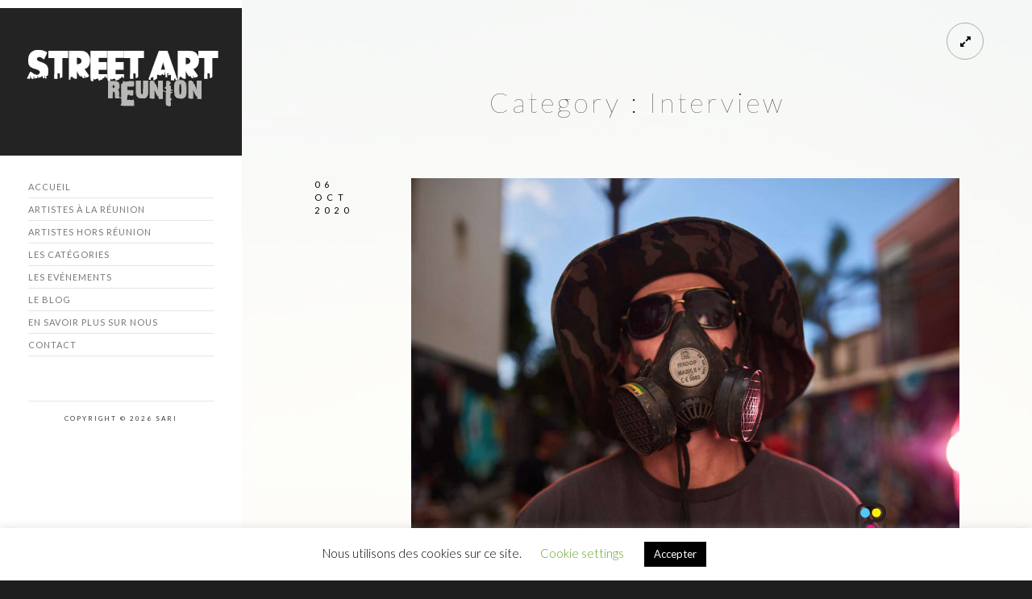

--- FILE ---
content_type: text/html; charset=UTF-8
request_url: https://streetart-reunion-island.com/category/interview/
body_size: 11408
content:
<!doctype html>
<html lang="fr-FR" xmlns:og="http://opengraphprotocol.org/schema/" xmlns:fb="http://www.facebook.com/2008/fbml">
<head>
	<meta http-equiv="Content-Type" content="text/html; charset=UTF-8" />
	<meta name="viewport" content="width=device-width, initial-scale=1, maximum-scale=1" />
	<link rel="profile" href="http://gmpg.org/xfn/11" />
	<link rel="pingback" href="https://streetart-reunion-island.com/xmlrpc.php" />
	<link rel="shortcut icon" href="https://streetart-reunion-island.com/wp-content/uploads/2020/09/faviconStreetArtReunionIsland.png" /><meta name='robots' content='index, follow, max-image-preview:large, max-snippet:-1, max-video-preview:-1' />

	<!-- This site is optimized with the Yoast SEO plugin v21.9.1 - https://yoast.com/wordpress/plugins/seo/ -->
	<title>Interview Archives - Street Art Reunion Island</title>
	<link rel="canonical" href="https://streetart-reunion-island.com/category/interview/" />
	<meta property="og:locale" content="fr_FR" />
	<meta property="og:type" content="article" />
	<meta property="og:title" content="Interview Archives - Street Art Reunion Island" />
	<meta property="og:url" content="https://streetart-reunion-island.com/category/interview/" />
	<meta property="og:site_name" content="Street Art Reunion Island" />
	<meta name="twitter:card" content="summary_large_image" />
	<script type="application/ld+json" class="yoast-schema-graph">{"@context":"https://schema.org","@graph":[{"@type":"CollectionPage","@id":"https://streetart-reunion-island.com/category/interview/","url":"https://streetart-reunion-island.com/category/interview/","name":"Interview Archives - Street Art Reunion Island","isPartOf":{"@id":"https://streetart-reunion-island.com/#website"},"primaryImageOfPage":{"@id":"https://streetart-reunion-island.com/category/interview/#primaryimage"},"image":{"@id":"https://streetart-reunion-island.com/category/interview/#primaryimage"},"thumbnailUrl":"https://streetart-reunion-island.com/wp-content/uploads/2020/10/Jace-portrait-reunion_graff.jpg","breadcrumb":{"@id":"https://streetart-reunion-island.com/category/interview/#breadcrumb"},"inLanguage":"fr-FR"},{"@type":"ImageObject","inLanguage":"fr-FR","@id":"https://streetart-reunion-island.com/category/interview/#primaryimage","url":"https://streetart-reunion-island.com/wp-content/uploads/2020/10/Jace-portrait-reunion_graff.jpg","contentUrl":"https://streetart-reunion-island.com/wp-content/uploads/2020/10/Jace-portrait-reunion_graff.jpg","width":1600,"height":1067},{"@type":"BreadcrumbList","@id":"https://streetart-reunion-island.com/category/interview/#breadcrumb","itemListElement":[{"@type":"ListItem","position":1,"name":"Accueil","item":"https://streetart-reunion-island.com/"},{"@type":"ListItem","position":2,"name":"Interview"}]},{"@type":"WebSite","@id":"https://streetart-reunion-island.com/#website","url":"https://streetart-reunion-island.com/","name":"Street Art Reunion Island","description":"Le site référence du street art à l’Île de la Réunion","publisher":{"@id":"https://streetart-reunion-island.com/#organization"},"potentialAction":[{"@type":"SearchAction","target":{"@type":"EntryPoint","urlTemplate":"https://streetart-reunion-island.com/?s={search_term_string}"},"query-input":"required name=search_term_string"}],"inLanguage":"fr-FR"},{"@type":"Organization","@id":"https://streetart-reunion-island.com/#organization","name":"SARI","url":"https://streetart-reunion-island.com/","logo":{"@type":"ImageObject","inLanguage":"fr-FR","@id":"https://streetart-reunion-island.com/#/schema/logo/image/","url":"https://streetart-reunion-island.com/wp-content/uploads/2016/01/logoSari.png","contentUrl":"https://streetart-reunion-island.com/wp-content/uploads/2016/01/logoSari.png","width":200,"height":40,"caption":"SARI"},"image":{"@id":"https://streetart-reunion-island.com/#/schema/logo/image/"}}]}</script>
	<!-- / Yoast SEO plugin. -->


<link rel='dns-prefetch' href='//fonts.googleapis.com' />
<link href='https://fonts.gstatic.com' crossorigin rel='preconnect' />
<link rel="alternate" type="application/rss+xml" title="Street Art Reunion Island &raquo; Flux" href="https://streetart-reunion-island.com/feed/" />
<link rel="alternate" type="application/rss+xml" title="Street Art Reunion Island &raquo; Flux des commentaires" href="https://streetart-reunion-island.com/comments/feed/" />
<link rel="alternate" type="application/rss+xml" title="Street Art Reunion Island &raquo; Flux de la catégorie Interview" href="https://streetart-reunion-island.com/category/interview/feed/" />
		<!-- This site uses the Google Analytics by ExactMetrics plugin v8.11.1 - Using Analytics tracking - https://www.exactmetrics.com/ -->
							<script src="//www.googletagmanager.com/gtag/js?id=G-1G5212WYZV"  data-cfasync="false" data-wpfc-render="false" type="text/javascript" async></script>
			<script data-cfasync="false" data-wpfc-render="false" type="text/javascript">
				var em_version = '8.11.1';
				var em_track_user = true;
				var em_no_track_reason = '';
								var ExactMetricsDefaultLocations = {"page_location":"https:\/\/streetart-reunion-island.com\/category\/interview\/"};
								if ( typeof ExactMetricsPrivacyGuardFilter === 'function' ) {
					var ExactMetricsLocations = (typeof ExactMetricsExcludeQuery === 'object') ? ExactMetricsPrivacyGuardFilter( ExactMetricsExcludeQuery ) : ExactMetricsPrivacyGuardFilter( ExactMetricsDefaultLocations );
				} else {
					var ExactMetricsLocations = (typeof ExactMetricsExcludeQuery === 'object') ? ExactMetricsExcludeQuery : ExactMetricsDefaultLocations;
				}

								var disableStrs = [
										'ga-disable-G-1G5212WYZV',
									];

				/* Function to detect opted out users */
				function __gtagTrackerIsOptedOut() {
					for (var index = 0; index < disableStrs.length; index++) {
						if (document.cookie.indexOf(disableStrs[index] + '=true') > -1) {
							return true;
						}
					}

					return false;
				}

				/* Disable tracking if the opt-out cookie exists. */
				if (__gtagTrackerIsOptedOut()) {
					for (var index = 0; index < disableStrs.length; index++) {
						window[disableStrs[index]] = true;
					}
				}

				/* Opt-out function */
				function __gtagTrackerOptout() {
					for (var index = 0; index < disableStrs.length; index++) {
						document.cookie = disableStrs[index] + '=true; expires=Thu, 31 Dec 2099 23:59:59 UTC; path=/';
						window[disableStrs[index]] = true;
					}
				}

				if ('undefined' === typeof gaOptout) {
					function gaOptout() {
						__gtagTrackerOptout();
					}
				}
								window.dataLayer = window.dataLayer || [];

				window.ExactMetricsDualTracker = {
					helpers: {},
					trackers: {},
				};
				if (em_track_user) {
					function __gtagDataLayer() {
						dataLayer.push(arguments);
					}

					function __gtagTracker(type, name, parameters) {
						if (!parameters) {
							parameters = {};
						}

						if (parameters.send_to) {
							__gtagDataLayer.apply(null, arguments);
							return;
						}

						if (type === 'event') {
														parameters.send_to = exactmetrics_frontend.v4_id;
							var hookName = name;
							if (typeof parameters['event_category'] !== 'undefined') {
								hookName = parameters['event_category'] + ':' + name;
							}

							if (typeof ExactMetricsDualTracker.trackers[hookName] !== 'undefined') {
								ExactMetricsDualTracker.trackers[hookName](parameters);
							} else {
								__gtagDataLayer('event', name, parameters);
							}
							
						} else {
							__gtagDataLayer.apply(null, arguments);
						}
					}

					__gtagTracker('js', new Date());
					__gtagTracker('set', {
						'developer_id.dNDMyYj': true,
											});
					if ( ExactMetricsLocations.page_location ) {
						__gtagTracker('set', ExactMetricsLocations);
					}
										__gtagTracker('config', 'G-1G5212WYZV', {"forceSSL":"true"} );
										window.gtag = __gtagTracker;										(function () {
						/* https://developers.google.com/analytics/devguides/collection/analyticsjs/ */
						/* ga and __gaTracker compatibility shim. */
						var noopfn = function () {
							return null;
						};
						var newtracker = function () {
							return new Tracker();
						};
						var Tracker = function () {
							return null;
						};
						var p = Tracker.prototype;
						p.get = noopfn;
						p.set = noopfn;
						p.send = function () {
							var args = Array.prototype.slice.call(arguments);
							args.unshift('send');
							__gaTracker.apply(null, args);
						};
						var __gaTracker = function () {
							var len = arguments.length;
							if (len === 0) {
								return;
							}
							var f = arguments[len - 1];
							if (typeof f !== 'object' || f === null || typeof f.hitCallback !== 'function') {
								if ('send' === arguments[0]) {
									var hitConverted, hitObject = false, action;
									if ('event' === arguments[1]) {
										if ('undefined' !== typeof arguments[3]) {
											hitObject = {
												'eventAction': arguments[3],
												'eventCategory': arguments[2],
												'eventLabel': arguments[4],
												'value': arguments[5] ? arguments[5] : 1,
											}
										}
									}
									if ('pageview' === arguments[1]) {
										if ('undefined' !== typeof arguments[2]) {
											hitObject = {
												'eventAction': 'page_view',
												'page_path': arguments[2],
											}
										}
									}
									if (typeof arguments[2] === 'object') {
										hitObject = arguments[2];
									}
									if (typeof arguments[5] === 'object') {
										Object.assign(hitObject, arguments[5]);
									}
									if ('undefined' !== typeof arguments[1].hitType) {
										hitObject = arguments[1];
										if ('pageview' === hitObject.hitType) {
											hitObject.eventAction = 'page_view';
										}
									}
									if (hitObject) {
										action = 'timing' === arguments[1].hitType ? 'timing_complete' : hitObject.eventAction;
										hitConverted = mapArgs(hitObject);
										__gtagTracker('event', action, hitConverted);
									}
								}
								return;
							}

							function mapArgs(args) {
								var arg, hit = {};
								var gaMap = {
									'eventCategory': 'event_category',
									'eventAction': 'event_action',
									'eventLabel': 'event_label',
									'eventValue': 'event_value',
									'nonInteraction': 'non_interaction',
									'timingCategory': 'event_category',
									'timingVar': 'name',
									'timingValue': 'value',
									'timingLabel': 'event_label',
									'page': 'page_path',
									'location': 'page_location',
									'title': 'page_title',
									'referrer' : 'page_referrer',
								};
								for (arg in args) {
																		if (!(!args.hasOwnProperty(arg) || !gaMap.hasOwnProperty(arg))) {
										hit[gaMap[arg]] = args[arg];
									} else {
										hit[arg] = args[arg];
									}
								}
								return hit;
							}

							try {
								f.hitCallback();
							} catch (ex) {
							}
						};
						__gaTracker.create = newtracker;
						__gaTracker.getByName = newtracker;
						__gaTracker.getAll = function () {
							return [];
						};
						__gaTracker.remove = noopfn;
						__gaTracker.loaded = true;
						window['__gaTracker'] = __gaTracker;
					})();
									} else {
										console.log("");
					(function () {
						function __gtagTracker() {
							return null;
						}

						window['__gtagTracker'] = __gtagTracker;
						window['gtag'] = __gtagTracker;
					})();
									}
			</script>
							<!-- / Google Analytics by ExactMetrics -->
		<style id='classic-theme-styles-inline-css' type='text/css'>
/*! This file is auto-generated */
.wp-block-button__link{color:#fff;background-color:#32373c;border-radius:9999px;box-shadow:none;text-decoration:none;padding:calc(.667em + 2px) calc(1.333em + 2px);font-size:1.125em}.wp-block-file__button{background:#32373c;color:#fff;text-decoration:none}
</style>
<style id='global-styles-inline-css' type='text/css'>
body{--wp--preset--color--black: #000000;--wp--preset--color--cyan-bluish-gray: #abb8c3;--wp--preset--color--white: #ffffff;--wp--preset--color--pale-pink: #f78da7;--wp--preset--color--vivid-red: #cf2e2e;--wp--preset--color--luminous-vivid-orange: #ff6900;--wp--preset--color--luminous-vivid-amber: #fcb900;--wp--preset--color--light-green-cyan: #7bdcb5;--wp--preset--color--vivid-green-cyan: #00d084;--wp--preset--color--pale-cyan-blue: #8ed1fc;--wp--preset--color--vivid-cyan-blue: #0693e3;--wp--preset--color--vivid-purple: #9b51e0;--wp--preset--color--gray: #676767;--wp--preset--color--light-gray: #eeeeee;--wp--preset--color--dark-gray: #333333;--wp--preset--gradient--vivid-cyan-blue-to-vivid-purple: linear-gradient(135deg,rgba(6,147,227,1) 0%,rgb(155,81,224) 100%);--wp--preset--gradient--light-green-cyan-to-vivid-green-cyan: linear-gradient(135deg,rgb(122,220,180) 0%,rgb(0,208,130) 100%);--wp--preset--gradient--luminous-vivid-amber-to-luminous-vivid-orange: linear-gradient(135deg,rgba(252,185,0,1) 0%,rgba(255,105,0,1) 100%);--wp--preset--gradient--luminous-vivid-orange-to-vivid-red: linear-gradient(135deg,rgba(255,105,0,1) 0%,rgb(207,46,46) 100%);--wp--preset--gradient--very-light-gray-to-cyan-bluish-gray: linear-gradient(135deg,rgb(238,238,238) 0%,rgb(169,184,195) 100%);--wp--preset--gradient--cool-to-warm-spectrum: linear-gradient(135deg,rgb(74,234,220) 0%,rgb(151,120,209) 20%,rgb(207,42,186) 40%,rgb(238,44,130) 60%,rgb(251,105,98) 80%,rgb(254,248,76) 100%);--wp--preset--gradient--blush-light-purple: linear-gradient(135deg,rgb(255,206,236) 0%,rgb(152,150,240) 100%);--wp--preset--gradient--blush-bordeaux: linear-gradient(135deg,rgb(254,205,165) 0%,rgb(254,45,45) 50%,rgb(107,0,62) 100%);--wp--preset--gradient--luminous-dusk: linear-gradient(135deg,rgb(255,203,112) 0%,rgb(199,81,192) 50%,rgb(65,88,208) 100%);--wp--preset--gradient--pale-ocean: linear-gradient(135deg,rgb(255,245,203) 0%,rgb(182,227,212) 50%,rgb(51,167,181) 100%);--wp--preset--gradient--electric-grass: linear-gradient(135deg,rgb(202,248,128) 0%,rgb(113,206,126) 100%);--wp--preset--gradient--midnight: linear-gradient(135deg,rgb(2,3,129) 0%,rgb(40,116,252) 100%);--wp--preset--font-size--small: 13px;--wp--preset--font-size--medium: 20px;--wp--preset--font-size--large: 36px;--wp--preset--font-size--x-large: 42px;--wp--preset--spacing--20: 0.44rem;--wp--preset--spacing--30: 0.67rem;--wp--preset--spacing--40: 1rem;--wp--preset--spacing--50: 1.5rem;--wp--preset--spacing--60: 2.25rem;--wp--preset--spacing--70: 3.38rem;--wp--preset--spacing--80: 5.06rem;--wp--preset--shadow--natural: 6px 6px 9px rgba(0, 0, 0, 0.2);--wp--preset--shadow--deep: 12px 12px 50px rgba(0, 0, 0, 0.4);--wp--preset--shadow--sharp: 6px 6px 0px rgba(0, 0, 0, 0.2);--wp--preset--shadow--outlined: 6px 6px 0px -3px rgba(255, 255, 255, 1), 6px 6px rgba(0, 0, 0, 1);--wp--preset--shadow--crisp: 6px 6px 0px rgba(0, 0, 0, 1);}:where(.is-layout-flex){gap: 0.5em;}:where(.is-layout-grid){gap: 0.5em;}body .is-layout-flow > .alignleft{float: left;margin-inline-start: 0;margin-inline-end: 2em;}body .is-layout-flow > .alignright{float: right;margin-inline-start: 2em;margin-inline-end: 0;}body .is-layout-flow > .aligncenter{margin-left: auto !important;margin-right: auto !important;}body .is-layout-constrained > .alignleft{float: left;margin-inline-start: 0;margin-inline-end: 2em;}body .is-layout-constrained > .alignright{float: right;margin-inline-start: 2em;margin-inline-end: 0;}body .is-layout-constrained > .aligncenter{margin-left: auto !important;margin-right: auto !important;}body .is-layout-constrained > :where(:not(.alignleft):not(.alignright):not(.alignfull)){max-width: var(--wp--style--global--content-size);margin-left: auto !important;margin-right: auto !important;}body .is-layout-constrained > .alignwide{max-width: var(--wp--style--global--wide-size);}body .is-layout-flex{display: flex;}body .is-layout-flex{flex-wrap: wrap;align-items: center;}body .is-layout-flex > *{margin: 0;}body .is-layout-grid{display: grid;}body .is-layout-grid > *{margin: 0;}:where(.wp-block-columns.is-layout-flex){gap: 2em;}:where(.wp-block-columns.is-layout-grid){gap: 2em;}:where(.wp-block-post-template.is-layout-flex){gap: 1.25em;}:where(.wp-block-post-template.is-layout-grid){gap: 1.25em;}.has-black-color{color: var(--wp--preset--color--black) !important;}.has-cyan-bluish-gray-color{color: var(--wp--preset--color--cyan-bluish-gray) !important;}.has-white-color{color: var(--wp--preset--color--white) !important;}.has-pale-pink-color{color: var(--wp--preset--color--pale-pink) !important;}.has-vivid-red-color{color: var(--wp--preset--color--vivid-red) !important;}.has-luminous-vivid-orange-color{color: var(--wp--preset--color--luminous-vivid-orange) !important;}.has-luminous-vivid-amber-color{color: var(--wp--preset--color--luminous-vivid-amber) !important;}.has-light-green-cyan-color{color: var(--wp--preset--color--light-green-cyan) !important;}.has-vivid-green-cyan-color{color: var(--wp--preset--color--vivid-green-cyan) !important;}.has-pale-cyan-blue-color{color: var(--wp--preset--color--pale-cyan-blue) !important;}.has-vivid-cyan-blue-color{color: var(--wp--preset--color--vivid-cyan-blue) !important;}.has-vivid-purple-color{color: var(--wp--preset--color--vivid-purple) !important;}.has-black-background-color{background-color: var(--wp--preset--color--black) !important;}.has-cyan-bluish-gray-background-color{background-color: var(--wp--preset--color--cyan-bluish-gray) !important;}.has-white-background-color{background-color: var(--wp--preset--color--white) !important;}.has-pale-pink-background-color{background-color: var(--wp--preset--color--pale-pink) !important;}.has-vivid-red-background-color{background-color: var(--wp--preset--color--vivid-red) !important;}.has-luminous-vivid-orange-background-color{background-color: var(--wp--preset--color--luminous-vivid-orange) !important;}.has-luminous-vivid-amber-background-color{background-color: var(--wp--preset--color--luminous-vivid-amber) !important;}.has-light-green-cyan-background-color{background-color: var(--wp--preset--color--light-green-cyan) !important;}.has-vivid-green-cyan-background-color{background-color: var(--wp--preset--color--vivid-green-cyan) !important;}.has-pale-cyan-blue-background-color{background-color: var(--wp--preset--color--pale-cyan-blue) !important;}.has-vivid-cyan-blue-background-color{background-color: var(--wp--preset--color--vivid-cyan-blue) !important;}.has-vivid-purple-background-color{background-color: var(--wp--preset--color--vivid-purple) !important;}.has-black-border-color{border-color: var(--wp--preset--color--black) !important;}.has-cyan-bluish-gray-border-color{border-color: var(--wp--preset--color--cyan-bluish-gray) !important;}.has-white-border-color{border-color: var(--wp--preset--color--white) !important;}.has-pale-pink-border-color{border-color: var(--wp--preset--color--pale-pink) !important;}.has-vivid-red-border-color{border-color: var(--wp--preset--color--vivid-red) !important;}.has-luminous-vivid-orange-border-color{border-color: var(--wp--preset--color--luminous-vivid-orange) !important;}.has-luminous-vivid-amber-border-color{border-color: var(--wp--preset--color--luminous-vivid-amber) !important;}.has-light-green-cyan-border-color{border-color: var(--wp--preset--color--light-green-cyan) !important;}.has-vivid-green-cyan-border-color{border-color: var(--wp--preset--color--vivid-green-cyan) !important;}.has-pale-cyan-blue-border-color{border-color: var(--wp--preset--color--pale-cyan-blue) !important;}.has-vivid-cyan-blue-border-color{border-color: var(--wp--preset--color--vivid-cyan-blue) !important;}.has-vivid-purple-border-color{border-color: var(--wp--preset--color--vivid-purple) !important;}.has-vivid-cyan-blue-to-vivid-purple-gradient-background{background: var(--wp--preset--gradient--vivid-cyan-blue-to-vivid-purple) !important;}.has-light-green-cyan-to-vivid-green-cyan-gradient-background{background: var(--wp--preset--gradient--light-green-cyan-to-vivid-green-cyan) !important;}.has-luminous-vivid-amber-to-luminous-vivid-orange-gradient-background{background: var(--wp--preset--gradient--luminous-vivid-amber-to-luminous-vivid-orange) !important;}.has-luminous-vivid-orange-to-vivid-red-gradient-background{background: var(--wp--preset--gradient--luminous-vivid-orange-to-vivid-red) !important;}.has-very-light-gray-to-cyan-bluish-gray-gradient-background{background: var(--wp--preset--gradient--very-light-gray-to-cyan-bluish-gray) !important;}.has-cool-to-warm-spectrum-gradient-background{background: var(--wp--preset--gradient--cool-to-warm-spectrum) !important;}.has-blush-light-purple-gradient-background{background: var(--wp--preset--gradient--blush-light-purple) !important;}.has-blush-bordeaux-gradient-background{background: var(--wp--preset--gradient--blush-bordeaux) !important;}.has-luminous-dusk-gradient-background{background: var(--wp--preset--gradient--luminous-dusk) !important;}.has-pale-ocean-gradient-background{background: var(--wp--preset--gradient--pale-ocean) !important;}.has-electric-grass-gradient-background{background: var(--wp--preset--gradient--electric-grass) !important;}.has-midnight-gradient-background{background: var(--wp--preset--gradient--midnight) !important;}.has-small-font-size{font-size: var(--wp--preset--font-size--small) !important;}.has-medium-font-size{font-size: var(--wp--preset--font-size--medium) !important;}.has-large-font-size{font-size: var(--wp--preset--font-size--large) !important;}.has-x-large-font-size{font-size: var(--wp--preset--font-size--x-large) !important;}
.wp-block-navigation a:where(:not(.wp-element-button)){color: inherit;}
:where(.wp-block-post-template.is-layout-flex){gap: 1.25em;}:where(.wp-block-post-template.is-layout-grid){gap: 1.25em;}
:where(.wp-block-columns.is-layout-flex){gap: 2em;}:where(.wp-block-columns.is-layout-grid){gap: 2em;}
.wp-block-pullquote{font-size: 1.5em;line-height: 1.6;}
</style>
<link rel='stylesheet' id='mtheme-ie-css' href='https://streetart-reunion-island.com/wp-content/themes/kinetika/css/ie.css' type='text/css' media='all' />
<link rel='stylesheet' id='wpo_min-header-0-css' href='https://streetart-reunion-island.com/wp-content/cache/wpo-minify/1729615354/assets/wpo-minify-header-4f0b775b.min.css' type='text/css' media='all' />
<script type="text/javascript" id="jquery-js-after">
/* <![CDATA[ */
var ajax_var={"url":"https:\/\/streetart-reunion-island.com\/wp-admin\/admin-ajax.php","nonce":"23dcb4f178"};
/* ]]> */
</script>
<script type="text/javascript" id="wpo_min-header-0-js-extra">
/* <![CDATA[ */
var Cli_Data = {"nn_cookie_ids":[],"cookielist":[],"non_necessary_cookies":[],"ccpaEnabled":"","ccpaRegionBased":"","ccpaBarEnabled":"","strictlyEnabled":["necessary","obligatoire"],"ccpaType":"gdpr","js_blocking":"","custom_integration":"","triggerDomRefresh":"","secure_cookies":""};
var cli_cookiebar_settings = {"animate_speed_hide":"500","animate_speed_show":"500","background":"#FFF","border":"#b1a6a6c2","border_on":"","button_1_button_colour":"#000","button_1_button_hover":"#000000","button_1_link_colour":"#fff","button_1_as_button":"1","button_1_new_win":"","button_2_button_colour":"#333","button_2_button_hover":"#292929","button_2_link_colour":"#444","button_2_as_button":"","button_2_hidebar":"","button_3_button_colour":"#000","button_3_button_hover":"#000000","button_3_link_colour":"#fff","button_3_as_button":"1","button_3_new_win":"","button_4_button_colour":"#000","button_4_button_hover":"#000000","button_4_link_colour":"#62a329","button_4_as_button":"","button_7_button_colour":"#61a229","button_7_button_hover":"#4e8221","button_7_link_colour":"#fff","button_7_as_button":"1","button_7_new_win":"","font_family":"inherit","header_fix":"","notify_animate_hide":"1","notify_animate_show":"1","notify_div_id":"#cookie-law-info-bar","notify_position_horizontal":"right","notify_position_vertical":"bottom","scroll_close":"","scroll_close_reload":"","accept_close_reload":"","reject_close_reload":"","showagain_tab":"","showagain_background":"#fff","showagain_border":"#000","showagain_div_id":"#cookie-law-info-again","showagain_x_position":"100px","text":"#000","show_once_yn":"","show_once":"10000","logging_on":"","as_popup":"","popup_overlay":"1","bar_heading_text":"","cookie_bar_as":"banner","popup_showagain_position":"bottom-right","widget_position":"left"};
var log_object = {"ajax_url":"https:\/\/streetart-reunion-island.com\/wp-admin\/admin-ajax.php"};
/* ]]> */
</script>
<script type="text/javascript" src="https://streetart-reunion-island.com/wp-content/cache/wpo-minify/1729615354/assets/wpo-minify-header-22a73367.min.js" id="wpo_min-header-0-js"></script>
<link rel="https://api.w.org/" href="https://streetart-reunion-island.com/wp-json/" /><link rel="alternate" type="application/json" href="https://streetart-reunion-island.com/wp-json/wp/v2/categories/47" /><link rel="EditURI" type="application/rsd+xml" title="RSD" href="https://streetart-reunion-island.com/xmlrpc.php?rsd" />
<meta name="generator" content="WordPress 6.4.7" />
<script type="text/javascript">
var mtheme_uri="https://streetart-reunion-island.com/wp-content/themes/kinetika";
</script>
<link rel="apple-touch-icon" href="https://streetart-reunion-island.com/wp-content/uploads/2020/09/faviconStreetArtReunionIsland.png"><style type="text/css" id="custom-background-css">
body.custom-background { background-color: #1e1e1e; background-image: url("https://streetart-reunion-island.com/wp-content/uploads/2015/07/Blur-1.jpg"); background-position: center top; background-size: auto; background-repeat: repeat; background-attachment: fixed; }
</style>
	<meta name="generator" content="Powered by Slider Revolution 6.6.8 - responsive, Mobile-Friendly Slider Plugin for WordPress with comfortable drag and drop interface." />
<script>function setREVStartSize(e){
			//window.requestAnimationFrame(function() {
				window.RSIW = window.RSIW===undefined ? window.innerWidth : window.RSIW;
				window.RSIH = window.RSIH===undefined ? window.innerHeight : window.RSIH;
				try {
					var pw = document.getElementById(e.c).parentNode.offsetWidth,
						newh;
					pw = pw===0 || isNaN(pw) || (e.l=="fullwidth" || e.layout=="fullwidth") ? window.RSIW : pw;
					e.tabw = e.tabw===undefined ? 0 : parseInt(e.tabw);
					e.thumbw = e.thumbw===undefined ? 0 : parseInt(e.thumbw);
					e.tabh = e.tabh===undefined ? 0 : parseInt(e.tabh);
					e.thumbh = e.thumbh===undefined ? 0 : parseInt(e.thumbh);
					e.tabhide = e.tabhide===undefined ? 0 : parseInt(e.tabhide);
					e.thumbhide = e.thumbhide===undefined ? 0 : parseInt(e.thumbhide);
					e.mh = e.mh===undefined || e.mh=="" || e.mh==="auto" ? 0 : parseInt(e.mh,0);
					if(e.layout==="fullscreen" || e.l==="fullscreen")
						newh = Math.max(e.mh,window.RSIH);
					else{
						e.gw = Array.isArray(e.gw) ? e.gw : [e.gw];
						for (var i in e.rl) if (e.gw[i]===undefined || e.gw[i]===0) e.gw[i] = e.gw[i-1];
						e.gh = e.el===undefined || e.el==="" || (Array.isArray(e.el) && e.el.length==0)? e.gh : e.el;
						e.gh = Array.isArray(e.gh) ? e.gh : [e.gh];
						for (var i in e.rl) if (e.gh[i]===undefined || e.gh[i]===0) e.gh[i] = e.gh[i-1];
											
						var nl = new Array(e.rl.length),
							ix = 0,
							sl;
						e.tabw = e.tabhide>=pw ? 0 : e.tabw;
						e.thumbw = e.thumbhide>=pw ? 0 : e.thumbw;
						e.tabh = e.tabhide>=pw ? 0 : e.tabh;
						e.thumbh = e.thumbhide>=pw ? 0 : e.thumbh;
						for (var i in e.rl) nl[i] = e.rl[i]<window.RSIW ? 0 : e.rl[i];
						sl = nl[0];
						for (var i in nl) if (sl>nl[i] && nl[i]>0) { sl = nl[i]; ix=i;}
						var m = pw>(e.gw[ix]+e.tabw+e.thumbw) ? 1 : (pw-(e.tabw+e.thumbw)) / (e.gw[ix]);
						newh =  (e.gh[ix] * m) + (e.tabh + e.thumbh);
					}
					var el = document.getElementById(e.c);
					if (el!==null && el) el.style.height = newh+"px";
					el = document.getElementById(e.c+"_wrapper");
					if (el!==null && el) {
						el.style.height = newh+"px";
						el.style.display = "block";
					}
				} catch(e){
					console.log("Failure at Presize of Slider:" + e)
				}
			//});
		  };</script>
</head>
<body class="archive category category-interview category-47 custom-background single-author theme-is-light menu-is-vertical page-is-not-fullscreen theme-fullwidth body-dashboard-push footer-is-on">
<div class="preloader-cover-screen"></div><div class="responsive-menu-wrap">
	<span class="mobile-menu-icon"><i class="mobile-menu-icon-toggle feather-icon-menu"></i></span>
	<div class="mobile-menu-toggle">
				<div class="logo-mobile">
						<a href="https://streetart-reunion-island.com/"><img class="logoimage" src="http://streetart-reunion-island.com/wp-content/uploads/2016/01/logosari.png" alt="logo" /></a>				</div>
	</div>
</div>
<div class="responsive-mobile-menu">
		<div class="mobile-wpml-lang-selector-wrap">
			</div>
		<div class="mobile-social-header">				
	<div class="footer-column"></div>	</div>
	<form method="get" id="mobile-searchform" action="https://streetart-reunion-island.com/">
<input type="text" value="" name="s" id="ms" class="right" />
<button id="mobile-searchbutton" title="Search" type="submit"><i class="feather-icon-search"></i></button>
</form>	<nav>
	<ul id="menu-mainmenu" class="mtree"><li id="menu-item-8061" class="menu-item menu-item-type-custom menu-item-object-custom menu-item-home menu-item-8061"><a href="http://streetart-reunion-island.com/">Accueil</a></li>
<li id="menu-item-8440" class="menu-item menu-item-type-post_type menu-item-object-page menu-item-8440"><a href="https://streetart-reunion-island.com/artistes-reunion/">Artistes à la Réunion</a></li>
<li id="menu-item-8431" class="menu-item menu-item-type-post_type menu-item-object-page menu-item-8431"><a href="https://streetart-reunion-island.com/hors-reunion/">Artistes hors Réunion</a></li>
<li id="menu-item-8039" class="menu-item menu-item-type-post_type menu-item-object-page menu-item-8039"><a href="https://streetart-reunion-island.com/categories/">Les Catégories</a></li>
<li id="menu-item-8038" class="menu-item menu-item-type-post_type menu-item-object-page menu-item-8038"><a href="https://streetart-reunion-island.com/evenements/">Les Evénements</a></li>
<li id="menu-item-8027" class="menu-item menu-item-type-post_type menu-item-object-page menu-item-8027"><a href="https://streetart-reunion-island.com/blog-timeline/">Le Blog</a></li>
<li id="menu-item-8028" class="menu-item menu-item-type-post_type menu-item-object-page menu-item-8028"><a href="https://streetart-reunion-island.com/sari/">En savoir plus sur nous</a></li>
<li id="menu-item-8030" class="menu-item menu-item-type-post_type menu-item-object-page menu-item-8030"><a href="https://streetart-reunion-island.com/contact/">Contact</a></li>
</ul>	</nav>
	<div class="cleafix"></div>
</div><div class="mtheme-fullscreen-toggle fullscreen-toggle-off"><i class="fa fa-expand"></i></div><div class="vertical-menu clearfix">
	<div class="vertical-logo-wrap">
			<a href="https://streetart-reunion-island.com/"><img class="vertical-logoimage" src="http://streetart-reunion-island.com/wp-content/uploads/2016/01/logosariHome.png" alt="logo" /></a>	</div>
		<nav>
	<ul id="menu-mainmenu-1" class="mtree"><li class="menu-item menu-item-type-custom menu-item-object-custom menu-item-home menu-item-8061"><a href="http://streetart-reunion-island.com/">Accueil</a></li>
<li class="menu-item menu-item-type-post_type menu-item-object-page menu-item-8440"><a href="https://streetart-reunion-island.com/artistes-reunion/">Artistes à la Réunion</a></li>
<li class="menu-item menu-item-type-post_type menu-item-object-page menu-item-8431"><a href="https://streetart-reunion-island.com/hors-reunion/">Artistes hors Réunion</a></li>
<li class="menu-item menu-item-type-post_type menu-item-object-page menu-item-8039"><a href="https://streetart-reunion-island.com/categories/">Les Catégories</a></li>
<li class="menu-item menu-item-type-post_type menu-item-object-page menu-item-8038"><a href="https://streetart-reunion-island.com/evenements/">Les Evénements</a></li>
<li class="menu-item menu-item-type-post_type menu-item-object-page menu-item-8027"><a href="https://streetart-reunion-island.com/blog-timeline/">Le Blog</a></li>
<li class="menu-item menu-item-type-post_type menu-item-object-page menu-item-8028"><a href="https://streetart-reunion-island.com/sari/">En savoir plus sur nous</a></li>
<li class="menu-item menu-item-type-post_type menu-item-object-page menu-item-8030"><a href="https://streetart-reunion-island.com/contact/">Contact</a></li>
</ul>	</nav>
	<div class="vertical-footer-wrap">
				<div class="fullscreen-footer-info">
		Copyright &copy; 2026 SARI		</div>
	</div>
</div><div id="home" class="container-wrapper container-fullwidth"><div class="vertical-menu-body-container"><div class="title-container-outer-wrap">
	<div class="title-container-wrap">
	<div class="title-container clearfix">
						<div class="entry-title">
					<h1 class="entry-title">
										Category : <span>Interview</span>						</h1>
					</div>
			</div>
	</div>
</div><div class="container clearfix"><div class="contents-wrap float-left two-column">
	<div class="entry-content-wrapper">

		<div class="topseperator entry-wrapper post-standard-wrapper clearfix">
<div class="blog-details-section">
	<div class="blog-details-section-inner">
		<span class="the-day">06</span>
		<span class="the-month">Oct</span>
		<span class="the-year">2020</span>
	</div>
</div>
<div class="blog-content-section">
<div id="post-9521" class="post-9521 post type-post status-publish format-standard has-post-thumbnail hentry category-interview">
<div class="post-format-media"><a class="postsummaryimage" href="https://streetart-reunion-island.com/jace-en-interview-pour-le-festival-reunion-graffiti-2020/"><img src="https://streetart-reunion-island.com/wp-content/uploads/2020/10/Jace-portrait-reunion_graff-1310x874.jpg" alt="" /></a></div><div class="entry-content postformat_contents clearfix">
		<div class="entry-post-title">
		<h2>
		<a class="postformat_standard" href="https://streetart-reunion-island.com/jace-en-interview-pour-le-festival-reunion-graffiti-2020/" title="Permalink to Jace en interview pour le Festival Réunion Graffiti 2020" rel="bookmark">Jace en interview pour le Festival Réunion Graffiti 2020</a>
		</h2>
		</div>
		<p>Retrouvez le programme du Festival Réunion Graffiti 2020 ici</p>
<div class="button-blog-continue">
	<a href="https://streetart-reunion-island.com/jace-en-interview-pour-le-festival-reunion-graffiti-2020/">
		<div class="mtheme-button animated pulse animation-action">En savoir plus</div>
	</a>
</div></div>
<div class="postsummarywrap">

	<div class="datecomment clearfix">
					<i class="feather-icon-paper"></i>
		<span class="post-meta-category">
			<a href="https://streetart-reunion-island.com/category/interview/" rel="category tag">Interview</a>		</span>
				<span class="post-single-meta">
						<span class="post-meta-comment">
			<i class="feather-icon-speech-bubble"></i>
			<a href="https://streetart-reunion-island.com/jace-en-interview-pour-le-festival-reunion-graffiti-2020/#respond">0</a>			</span>
					</span>
	</div>
</div></div></div>
</div><div class="clearfix"></div>
<!-- ADD Custom Numbered Pagination code. -->
	</div>
</div>
<div id="sidebar" class="sidebar-wrap sidebar-float-right">
		<div class="sidebar clearfix">
			<!-- begin Dynamic Sidebar -->
						<div class="sidebar-widget"><aside id="search-2" class="widget widget_search"><form method="get" id="searchform" action="https://streetart-reunion-island.com/">
<input type="text" value="" name="s" id="s" class="right" />
<button class="ntips" id="searchbutton" title="Search" type="submit"><i class="fa fa-search"></i></button>
</form></aside></div><div class="sidebar-widget"><aside id="archives-2" class="widget widget_archive"><h3>Nos archives</h3>
			<ul>
					<li><a href='https://streetart-reunion-island.com/2023/10/'>octobre 2023</a></li>
	<li><a href='https://streetart-reunion-island.com/2022/01/'>janvier 2022</a></li>
	<li><a href='https://streetart-reunion-island.com/2020/10/'>octobre 2020</a></li>
	<li><a href='https://streetart-reunion-island.com/2018/09/'>septembre 2018</a></li>
	<li><a href='https://streetart-reunion-island.com/2018/02/'>février 2018</a></li>
	<li><a href='https://streetart-reunion-island.com/2017/01/'>janvier 2017</a></li>
	<li><a href='https://streetart-reunion-island.com/2016/03/'>mars 2016</a></li>
	<li><a href='https://streetart-reunion-island.com/2016/02/'>février 2016</a></li>
			</ul>

			</aside></div><div class="sidebar-widget"><aside id="categories-2" class="widget widget_categories"><h3>Catégories</h3>
			<ul>
					<li class="cat-item cat-item-1"><a href="https://streetart-reunion-island.com/category/non-classe/">Divers</a>
</li>
	<li class="cat-item cat-item-48"><a href="https://streetart-reunion-island.com/category/event/">Evénements</a>
</li>
	<li class="cat-item cat-item-47 current-cat"><a aria-current="page" href="https://streetart-reunion-island.com/category/interview/">Interview</a>
</li>
			</ul>

			</aside></div><div class="sidebar-widget"><aside id="tag_cloud-2" class="widget widget_tag_cloud"><h3>Mots clés</h3><div class="tagcloud"><a href="https://streetart-reunion-island.com/tag/974/" class="tag-cloud-link tag-link-54 tag-link-position-1" style="font-size: 13px;" aria-label="974 (3 éléments)">974</a>
<a href="https://streetart-reunion-island.com/tag/art-de-rue/" class="tag-cloud-link tag-link-56 tag-link-position-2" style="font-size: 13px;" aria-label="art de rue (3 éléments)">art de rue</a>
<a href="https://streetart-reunion-island.com/tag/box/" class="tag-cloud-link tag-link-81 tag-link-position-3" style="font-size: 10px;" aria-label="box (1 élément)">box</a>
<a href="https://streetart-reunion-island.com/tag/calligraphie/" class="tag-cloud-link tag-link-84 tag-link-position-4" style="font-size: 10px;" aria-label="calligraphie (1 élément)">calligraphie</a>
<a href="https://streetart-reunion-island.com/tag/cite-des-arts/" class="tag-cloud-link tag-link-62 tag-link-position-5" style="font-size: 10px;" aria-label="cité des arts (1 élément)">cité des arts</a>
<a href="https://streetart-reunion-island.com/tag/dey/" class="tag-cloud-link tag-link-67 tag-link-position-6" style="font-size: 10px;" aria-label="Dey (1 élément)">Dey</a>
<a href="https://streetart-reunion-island.com/tag/ella-pitr/" class="tag-cloud-link tag-link-49 tag-link-position-7" style="font-size: 10px;" aria-label="ella &amp; Pitr (1 élément)">ella &amp; Pitr</a>
<a href="https://streetart-reunion-island.com/tag/exposition/" class="tag-cloud-link tag-link-73 tag-link-position-8" style="font-size: 10px;" aria-label="exposition (1 élément)">exposition</a>
<a href="https://streetart-reunion-island.com/tag/geant/" class="tag-cloud-link tag-link-53 tag-link-position-9" style="font-size: 10px;" aria-label="géant (1 élément)">géant</a>
<a href="https://streetart-reunion-island.com/tag/ile-de-la-reunion/" class="tag-cloud-link tag-link-51 tag-link-position-10" style="font-size: 14px;" aria-label="ile de la réunion (4 éléments)">ile de la réunion</a>
<a href="https://streetart-reunion-island.com/tag/impose-ton-style/" class="tag-cloud-link tag-link-70 tag-link-position-11" style="font-size: 10px;" aria-label="Impose ton style (1 élément)">Impose ton style</a>
<a href="https://streetart-reunion-island.com/tag/jace/" class="tag-cloud-link tag-link-64 tag-link-position-12" style="font-size: 10px;" aria-label="Jace (1 élément)">Jace</a>
<a href="https://streetart-reunion-island.com/tag/jrl-world/" class="tag-cloud-link tag-link-83 tag-link-position-13" style="font-size: 10px;" aria-label="JRL.World (1 élément)">JRL.World</a>
<a href="https://streetart-reunion-island.com/tag/kid-kreol-boogie/" class="tag-cloud-link tag-link-65 tag-link-position-14" style="font-size: 10px;" aria-label="Kid kreol &amp; Boogie (1 élément)">Kid kreol &amp; Boogie</a>
<a href="https://streetart-reunion-island.com/tag/lactivist/" class="tag-cloud-link tag-link-72 tag-link-position-15" style="font-size: 10px;" aria-label="l&#039;activist (1 élément)">l&#039;activist</a>
<a href="https://streetart-reunion-island.com/tag/le-port/" class="tag-cloud-link tag-link-90 tag-link-position-16" style="font-size: 10px;" aria-label="Le Port (1 élément)">Le Port</a>
<a href="https://streetart-reunion-island.com/tag/muralisme/" class="tag-cloud-link tag-link-89 tag-link-position-17" style="font-size: 10px;" aria-label="muralisme (1 élément)">muralisme</a>
<a href="https://streetart-reunion-island.com/tag/nayh/" class="tag-cloud-link tag-link-68 tag-link-position-18" style="font-size: 10px;" aria-label="Nayh (1 élément)">Nayh</a>
<a href="https://streetart-reunion-island.com/tag/oner/" class="tag-cloud-link tag-link-66 tag-link-position-19" style="font-size: 10px;" aria-label="Oner (1 élément)">Oner</a>
<a href="https://streetart-reunion-island.com/tag/productr/" class="tag-cloud-link tag-link-71 tag-link-position-20" style="font-size: 10px;" aria-label="Product&#039;R (1 élément)">Product&#039;R</a>
<a href="https://streetart-reunion-island.com/tag/saint-denis/" class="tag-cloud-link tag-link-63 tag-link-position-21" style="font-size: 10px;" aria-label="saint-denis (1 élément)">saint-denis</a>
<a href="https://streetart-reunion-island.com/tag/saint-pierre/" class="tag-cloud-link tag-link-78 tag-link-position-22" style="font-size: 10px;" aria-label="saint-pierre (1 élément)">saint-pierre</a>
<a href="https://streetart-reunion-island.com/tag/saint-leu/" class="tag-cloud-link tag-link-52 tag-link-position-23" style="font-size: 10px;" aria-label="Saint Leu (1 élément)">Saint Leu</a>
<a href="https://streetart-reunion-island.com/tag/sidr/" class="tag-cloud-link tag-link-91 tag-link-position-24" style="font-size: 10px;" aria-label="SIDR (1 élément)">SIDR</a>
<a href="https://streetart-reunion-island.com/tag/snif/" class="tag-cloud-link tag-link-69 tag-link-position-25" style="font-size: 10px;" aria-label="Snif (1 élément)">Snif</a>
<a href="https://streetart-reunion-island.com/tag/street-art/" class="tag-cloud-link tag-link-55 tag-link-position-26" style="font-size: 14px;" aria-label="street art (4 éléments)">street art</a>
<a href="https://streetart-reunion-island.com/tag/tropicity/" class="tag-cloud-link tag-link-88 tag-link-position-27" style="font-size: 11.8px;" aria-label="Tropicity (2 éléments)">Tropicity</a>
<a href="https://streetart-reunion-island.com/tag/vernissage/" class="tag-cloud-link tag-link-74 tag-link-position-28" style="font-size: 10px;" aria-label="vernissage (1 élément)">vernissage</a></div>
</aside></div>	</div>
</div><div class="contentclearfix clearfix"></div>
</div>
<footer>
<div id="goto-top" title="top of page"><i class="fa fa-chevron-up"></i></div>
<div id="copyright">Copyright &copy; 2026 SARI</div></footer>
</div></div>
		<script>
			window.RS_MODULES = window.RS_MODULES || {};
			window.RS_MODULES.modules = window.RS_MODULES.modules || {};
			window.RS_MODULES.waiting = window.RS_MODULES.waiting || [];
			window.RS_MODULES.defered = false;
			window.RS_MODULES.moduleWaiting = window.RS_MODULES.moduleWaiting || {};
			window.RS_MODULES.type = 'compiled';
		</script>
		<!--googleoff: all--><div id="cookie-law-info-bar" data-nosnippet="true"><span>Nous utilisons des cookies sur ce site. <a role='button' class="cli_settings_button" style="margin:5px 20px 5px 20px">Cookie settings</a><a role='button' data-cli_action="accept" id="cookie_action_close_header" class="medium cli-plugin-button cli-plugin-main-button cookie_action_close_header cli_action_button wt-cli-accept-btn" style="margin:5px">Accepter</a></span></div><div id="cookie-law-info-again" data-nosnippet="true"><span id="cookie_hdr_showagain">Privacy &amp; Cookies Policy</span></div><div class="cli-modal" data-nosnippet="true" id="cliSettingsPopup" tabindex="-1" role="dialog" aria-labelledby="cliSettingsPopup" aria-hidden="true">
  <div class="cli-modal-dialog" role="document">
	<div class="cli-modal-content cli-bar-popup">
		  <button type="button" class="cli-modal-close" id="cliModalClose">
			<svg class="" viewBox="0 0 24 24"><path d="M19 6.41l-1.41-1.41-5.59 5.59-5.59-5.59-1.41 1.41 5.59 5.59-5.59 5.59 1.41 1.41 5.59-5.59 5.59 5.59 1.41-1.41-5.59-5.59z"></path><path d="M0 0h24v24h-24z" fill="none"></path></svg>
			<span class="wt-cli-sr-only">Fermer</span>
		  </button>
		  <div class="cli-modal-body">
			<div class="cli-container-fluid cli-tab-container">
	<div class="cli-row">
		<div class="cli-col-12 cli-align-items-stretch cli-px-0">
			<div class="cli-privacy-overview">
				<h4>Privacy Overview</h4>				<div class="cli-privacy-content">
					<div class="cli-privacy-content-text">This website uses cookies to improve your experience while you navigate through the website. Out of these cookies, the cookies that are categorized as necessary are stored on your browser as they are essential for the working of basic functionalities of the website. We also use third-party cookies that help us analyze and understand how you use this website. These cookies will be stored in your browser only with your consent. You also have the option to opt-out of these cookies. But opting out of some of these cookies may have an effect on your browsing experience.</div>
				</div>
				<a class="cli-privacy-readmore" aria-label="Voir plus" role="button" data-readmore-text="Voir plus" data-readless-text="Voir moins"></a>			</div>
		</div>
		<div class="cli-col-12 cli-align-items-stretch cli-px-0 cli-tab-section-container">
												<div class="cli-tab-section">
						<div class="cli-tab-header">
							<a role="button" tabindex="0" class="cli-nav-link cli-settings-mobile" data-target="necessary" data-toggle="cli-toggle-tab">
								Necessary							</a>
															<div class="wt-cli-necessary-checkbox">
									<input type="checkbox" class="cli-user-preference-checkbox"  id="wt-cli-checkbox-necessary" data-id="checkbox-necessary" checked="checked"  />
									<label class="form-check-label" for="wt-cli-checkbox-necessary">Necessary</label>
								</div>
								<span class="cli-necessary-caption">Toujours activé</span>
													</div>
						<div class="cli-tab-content">
							<div class="cli-tab-pane cli-fade" data-id="necessary">
								<div class="wt-cli-cookie-description">
									Necessary cookies are absolutely essential for the website to function properly. This category only includes cookies that ensures basic functionalities and security features of the website. These cookies do not store any personal information.								</div>
							</div>
						</div>
					</div>
																	<div class="cli-tab-section">
						<div class="cli-tab-header">
							<a role="button" tabindex="0" class="cli-nav-link cli-settings-mobile" data-target="non-necessary" data-toggle="cli-toggle-tab">
								Non-necessary							</a>
															<div class="cli-switch">
									<input type="checkbox" id="wt-cli-checkbox-non-necessary" class="cli-user-preference-checkbox"  data-id="checkbox-non-necessary" checked='checked' />
									<label for="wt-cli-checkbox-non-necessary" class="cli-slider" data-cli-enable="Activé" data-cli-disable="Désactivé"><span class="wt-cli-sr-only">Non-necessary</span></label>
								</div>
													</div>
						<div class="cli-tab-content">
							<div class="cli-tab-pane cli-fade" data-id="non-necessary">
								<div class="wt-cli-cookie-description">
									Any cookies that may not be particularly necessary for the website to function and is used specifically to collect user personal data via analytics, ads, other embedded contents are termed as non-necessary cookies. It is mandatory to procure user consent prior to running these cookies on your website.								</div>
							</div>
						</div>
					</div>
										</div>
	</div>
</div>
		  </div>
		  <div class="cli-modal-footer">
			<div class="wt-cli-element cli-container-fluid cli-tab-container">
				<div class="cli-row">
					<div class="cli-col-12 cli-align-items-stretch cli-px-0">
						<div class="cli-tab-footer wt-cli-privacy-overview-actions">
						
															<a id="wt-cli-privacy-save-btn" role="button" tabindex="0" data-cli-action="accept" class="wt-cli-privacy-btn cli_setting_save_button wt-cli-privacy-accept-btn cli-btn">Enregistrer &amp; appliquer</a>
													</div>
						
					</div>
				</div>
			</div>
		</div>
	</div>
  </div>
</div>
<div class="cli-modal-backdrop cli-fade cli-settings-overlay"></div>
<div class="cli-modal-backdrop cli-fade cli-popupbar-overlay"></div>
<!--googleon: all--><!-- Instagram Feed JS -->
<script type="text/javascript">
var sbiajaxurl = "https://streetart-reunion-island.com/wp-admin/admin-ajax.php";
</script>
<link rel='stylesheet' id='wpo_min-footer-0-css' href='https://streetart-reunion-island.com/wp-content/cache/wpo-minify/1729615354/assets/wpo-minify-footer-0eab10e3.min.css' type='text/css' media='all' />
<script type="text/javascript" id="wpo_min-footer-0-js-extra">
/* <![CDATA[ */
var wpcf7 = {"api":{"root":"https:\/\/streetart-reunion-island.com\/wp-json\/","namespace":"contact-form-7\/v1"},"cached":"1"};
/* ]]> */
</script>
<script type="text/javascript" src="https://streetart-reunion-island.com/wp-content/cache/wpo-minify/1729615354/assets/wpo-minify-footer-96b87d81.min.js" id="wpo_min-footer-0-js"></script>
</body>
</html>

--- FILE ---
content_type: text/css
request_url: https://streetart-reunion-island.com/wp-content/cache/wpo-minify/1729615354/assets/wpo-minify-header-4f0b775b.min.css
body_size: 105298
content:
#sb_instagram{width:100%;margin:0 auto;padding:0;-webkit-box-sizing:border-box;-moz-box-sizing:border-box;box-sizing:border-box}#sb_instagram:after{content:"";display:table;clear:both}#sb_instagram.sbi_fixed_height{overflow:hidden;overflow-y:auto;-webkit-box-sizing:border-box;-moz-box-sizing:border-box;box-sizing:border-box}#sb_instagram #sbi_images{width:100%;float:left;line-height:0;-webkit-box-sizing:border-box;-moz-box-sizing:border-box;box-sizing:border-box}#sb_instagram .sbi_header_link{-webkit-box-shadow:none;box-shadow:none}#sb_instagram .sbi_header_link:hover{border:none}#sb_instagram #sbi_images .sbi_item{display:inline-block;float:left;vertical-align:top;zoom:1;padding:inherit!important;margin:0!important;text-decoration:none;opacity:1;overflow:hidden;-webkit-box-sizing:border-box;-moz-box-sizing:border-box;box-sizing:border-box;-webkit-transition:all 0.5s ease;-moz-transition:all 0.5s ease;-o-transition:all 0.5s ease;transition:all 0.5s ease}#sb_instagram #sbi_images .sbi_item.sbi_transition{opacity:0}#sb_instagram.sbi_col_1 #sbi_images .sbi_item{width:100%}#sb_instagram.sbi_col_2 #sbi_images .sbi_item{width:50%}#sb_instagram.sbi_col_3 #sbi_images .sbi_item{width:33.33%}#sb_instagram.sbi_col_4 #sbi_images .sbi_item{width:25%}#sb_instagram.sbi_col_5 #sbi_images .sbi_item{width:20%}#sb_instagram.sbi_col_6 #sbi_images .sbi_item{width:16.66%}#sb_instagram.sbi_col_7 #sbi_images .sbi_item{width:14.28%}#sb_instagram.sbi_col_8 #sbi_images .sbi_item{width:12.5%}#sb_instagram.sbi_col_9 #sbi_images .sbi_item{width:11.11%}#sb_instagram.sbi_col_10 #sbi_images .sbi_item{width:10%}#sb_instagram.sbi_col_1.sbi_disable_mobile #sbi_images .sbi_item{width:100%}#sb_instagram.sbi_col_2.sbi_disable_mobile #sbi_images .sbi_item{width:50%}#sb_instagram.sbi_col_3.sbi_disable_mobile #sbi_images .sbi_item{width:33.33%}#sb_instagram.sbi_col_4.sbi_disable_mobile #sbi_images .sbi_item{width:25%}#sb_instagram.sbi_col_5.sbi_disable_mobile #sbi_images .sbi_item{width:20%}#sb_instagram.sbi_col_6.sbi_disable_mobile #sbi_images .sbi_item{width:16.66%}#sb_instagram.sbi_col_7.sbi_disable_mobile #sbi_images .sbi_item{width:14.28%}#sb_instagram.sbi_col_8.sbi_disable_mobile #sbi_images .sbi_item{width:12.5%}#sb_instagram.sbi_col_9.sbi_disable_mobile #sbi_images .sbi_item{width:11.11%}#sb_instagram.sbi_col_10.sbi_disable_mobile #sbi_images .sbi_item{width:10%}#sb_instagram .sbi_photo_wrap{position:relative}#sb_instagram .sbi_photo{display:block;text-decoration:none}#sb_instagram .sbi_photo img{width:100%;height:auto}#sb_instagram .sbi_no_js img{display:none}#sb_instagram a,#sb_instagram a:hover,#sb_instagram a:focus,#sb_instagram a:active{outline:none}#sb_instagram img{display:block;padding:0!important;margin:0!important;max-width:100%!important;opacity:1!important}#sb_instagram .sbi_link{display:none;position:absolute;bottom:0;right:0;width:100%;padding:10px 0;background:rgba(0,0,0,.5);text-align:center;color:#fff;font-size:12px;line-height:1.1}#sb_instagram .sbi_link a{padding:0 6px;text-decoration:none;color:#fff;font-size:12px;line-height:1.1;display:inline-block;vertical-align:top;zoom:1}#sb_instagram .sbi_link .sbi_lightbox_link{padding-bottom:5px}#sb_instagram .sbi_link a:hover,#sb_instagram .sbi_link a:focus{text-decoration:underline}#sb_instagram .sbi_photo_wrap:hover .sbi_link,#sb_instagram .sbi_photo_wrap:focus .sbi_link{display:block}#sb_instagram svg:not(:root).svg-inline--fa{height:1em;display:inline-block}#sb_instagram .sbi_type_video .sbi_playbtn,#sb_instagram .sbi_type_carousel .sbi_playbtn,.sbi_type_carousel .fa-clone,#sb_instagram .sbi_type_carousel .svg-inline--fa.fa-play,#sb_instagram .sbi_type_video .svg-inline--fa.fa-play{display:block!important;position:absolute;z-index:1;color:#fff;color:rgba(255,255,255,.9);font-style:normal!important;text-shadow:0 0 8px rgba(0,0,0,.8)}#sb_instagram .sbi_type_video .sbi_playbtn,#sb_instagram .sbi_type_carousel .sbi_playbtn{z-index:2;top:50%;left:50%;margin-top:-24px;margin-left:-19px;padding:0;font-size:48px}#sb_instagram .sbi_type_carousel .fa-clone{right:12px;top:12px;font-size:24px;text-shadow:0 0 8px rgba(0,0,0,.3)}.sbi_type_carousel svg.fa-clone,#sb_instagram .sbi_type_video .svg-inline--fa.fa-play,#sb_instagram .sbi_type_carousel .svg-inline--fa.fa-play{-webkit-filter:drop-shadow(0 0 2px rgba(0,0,0,.4));filter:drop-shadow(0 0 2px rgba(0,0,0,.4))}#sb_instagram .sbi_loader{width:20px;height:20px;position:relative;top:50%;left:50%;margin:-10px 0 0 -10px;background-color:#000;background-color:rgba(0,0,0,.5);border-radius:100%;-webkit-animation:sbi-sk-scaleout 1.0s infinite ease-in-out;animation:sbi-sk-scaleout 1.0s infinite ease-in-out}#sb_instagram br{display:none}#sbi_load p{display:inline;padding:0;margin:0}#sb_instagram #sbi_load .sbi_loader{position:absolute;margin-top:-11px;background-color:#fff;opacity:1}@-webkit-keyframes sbi-sk-scaleout{0%{-webkit-transform:scale(0)}100%{-webkit-transform:scale(1);opacity:0}}@keyframes sbi-sk-scaleout{0%{-webkit-transform:scale(0);-ms-transform:scale(0);transform:scale(0)}100%{-webkit-transform:scale(1);-ms-transform:scale(1);transform:scale(1);opacity:0}}#sb_instagram .fa-spin,#sbi_lightbox .fa-spin{-webkit-animation:fa-spin 2s infinite linear;animation:fa-spin 2s infinite linear}#sb_instagram .fa-pulse,#sbi_lightbox .fa-pulse{-webkit-animation:fa-spin 1s infinite steps(8);animation:fa-spin 1s infinite steps(8)}@-webkit-keyframes fa-spin{0%{-webkit-transform:rotate(0deg);transform:rotate(0deg)}100%{-webkit-transform:rotate(359deg);transform:rotate(359deg)}}@keyframes fa-spin{0%{-webkit-transform:rotate(0deg);transform:rotate(0deg)}100%{-webkit-transform:rotate(359deg);transform:rotate(359deg)}}.sbi-screenreader{text-indent:-9999px!important;display:block!important;width:0!important;height:0!important;line-height:0!important;text-align:left!important;overflow:hidden!important}#sb_instagram .sb_instagram_header,.sb_instagram_header{float:left;clear:both;margin:0 0 15px 0;padding:0;line-height:1.2;width:100%}#sb_instagram .sb_instagram_header a,.sb_instagram_header a{float:left;display:block;min-width:100%;text-decoration:none;transition:color 0.5s ease}.sb_instagram_header.sbi_header_outside{float:none;margin-left:auto!important;margin-right:auto!important;display:flex}.sbi_no_avatar .sbi_header_img{background:#333;color:#fff;width:50px;height:50px;position:relative}.sbi_no_avatar .sbi_header_hashtag_icon{display:block;color:#fff;opacity:.9;-webkit-transition:background .6s linear,color .6s linear;-moz-transition:background .6s linear,color .6s linear;-o-transition:background .6s linear,color .6s linear;transition:background .6s linear,color .6s linear}.sbi_no_avatar:hover .sbi_header_hashtag_icon{display:block;opacity:1;-webkit-transition:background .2s linear,color .2s linear;-moz-transition:background .2s linear,color .2s linear;-o-transition:background .2s linear,color .2s linear;transition:background .2s linear,color .2s linear}@media all and (min-width:480px){#sb_instagram .sb_instagram_header.sbi_medium .sbi_header_img,.sb_instagram_header.sbi_medium .sbi_header_img{width:80px;height:80px;border-radius:40px}#sb_instagram .sb_instagram_header.sbi_medium .sbi_header_img img,.sb_instagram_header.sbi_medium .sbi_header_img img{width:80px;height:80px;border-radius:40px}#sb_instagram .sb_instagram_header.sbi_medium .sbi_header_text h3,.sb_instagram_header.sbi_medium .sbi_header_text h3{font-size:20px}#sb_instagram .sb_instagram_header.sbi_medium .sbi_header_text .sbi_bio_info,#sb_instagram .sb_instagram_header.sbi_medium .sbi_header_text .sbi_bio,.sb_instagram_header.sbi_medium .sbi_header_text .sbi_bio_info,.sb_instagram_header.sbi_medium .sbi_header_text .sbi_bio{font-size:14px}#sb_instagram .sb_instagram_header.sbi_medium .sbi_header_text h3,#sb_instagram .sb_instagram_header.sbi_medium .sbi_header_text .sbi_bio_info,#sb_instagram .sb_instagram_header.sbi_medium .sbi_header_text .sbi_bio,.sb_instagram_header.sbi_medium .sbi_header_text h3,.sb_instagram_header.sbi_medium .sbi_header_text .sbi_bio_info,.sb_instagram_header.sbi_medium .sbi_header_text .sbi_bio{margin-left:95px!important;line-height:1.4}#sb_instagram .sb_instagram_header.sbi_medium .sbi_header_text h3,.sb_instagram_header.sbi_medium .sbi_header_text h3{margin-right:-85px!important}#sb_instagram .sb_instagram_header.sbi_medium .sbi_header_text .sbi_bio_info,.sb_instagram_header.sbi_medium .sbi_header_text .sbi_bio_info{margin-top:4px!important}#sb_instagram .sb_instagram_header.sbi_medium .sbi_header_text.sbi_no_bio h3,.sb_instagram_header.sbi_medium .sbi_header_text.sbi_no_bio h3{padding-top:20px!important}#sb_instagram .sb_instagram_header.sbi_large .sbi_header_img,.sb_instagram_header.sbi_large .sbi_header_img{width:120px;height:120px;border-radius:60px}#sb_instagram .sb_instagram_header.sbi_large .sbi_header_img img,.sb_instagram_header.sbi_large .sbi_header_img img{width:120px;height:120px;border-radius:60px}#sb_instagram .sb_instagram_header.sbi_large .sbi_header_text h3,.sb_instagram_header.sbi_large .sbi_header_text h3{font-size:28px}#sb_instagram .sb_instagram_header.sbi_large .sbi_header_text .sbi_bio_info,#sb_instagram .sb_instagram_header.sbi_large .sbi_header_text .sbi_bio,.sb_instagram_header.sbi_large .sbi_header_text .sbi_bio_info,.sb_instagram_header.sbi_large .sbi_header_text .sbi_bio{font-size:16px}#sb_instagram .sb_instagram_header.sbi_large .sbi_header_text h3,#sb_instagram .sb_instagram_header.sbi_large .sbi_header_text .sbi_bio_info,#sb_instagram .sb_instagram_header.sbi_large .sbi_header_text .sbi_bio,.sb_instagram_header.sbi_large .sbi_header_text h3,.sb_instagram_header.sbi_large .sbi_header_text .sbi_bio_info,.sb_instagram_header.sbi_large .sbi_header_text .sbi_bio{margin-left:140px!important;line-height:1.5}#sb_instagram .sb_instagram_header.sbi_large .sbi_header_text h3,.sb_instagram_header.sbi_large .sbi_header_text h3{margin-right:-120px!important}#sb_instagram .sb_instagram_header.sbi_large .sbi_header_text .sbi_bio_info,.sb_instagram_header.sbi_large .sbi_header_text .sbi_bio_info{margin-top:12px!important}#sb_instagram .sb_instagram_header.sbi_large .sbi_header_text.sbi_no_bio h3,.sb_instagram_header.sbi_large .sbi_header_text.sbi_no_bio h3{padding-top:32px!important}}#sb_instagram .sb_instagram_header .sbi_header_img,.sb_instagram_header .sbi_header_img{float:left;position:relative;width:50px;margin:0 0 0 -100%!important;overflow:hidden;-moz-border-radius:40px;-webkit-border-radius:40px;border-radius:40px}#sb_instagram .sb_instagram_header .sbi_header_img img,.sb_instagram_header .sbi_header_img img{float:left;margin:0!important;padding:0!important;border:none!important;-moz-border-radius:40px;-webkit-border-radius:40px;border-radius:40px}#sb_instagram .sb_instagram_header .sbi_header_img_hover,.sb_instagram_header .sbi_header_img_hover{opacity:0;position:absolute;width:100%;top:0;bottom:0;left:0;text-align:center;color:#fff;background:rgba(0,0,0,.75)}#sb_instagram .sb_instagram_header .sbi_header_img_hover .sbi_new_logo,#sb_instagram .sb_instagram_header .sbi_header_hashtag_icon .sbi_new_logo,.sb_instagram_header .sbi_header_img_hover .sbi_new_logo,.sb_instagram_header .sbi_header_hashtag_icon .sbi_new_logo{position:absolute;top:50%;left:50%;margin-top:-12px;margin-left:-12px;width:24px;height:24px;font-size:24px}#sb_instagram .sb_instagram_header.sbi_medium .sbi_header_hashtag_icon .sbi_new_logo,.sb_instagram_header.sbi_medium .sbi_header_hashtag_icon .sbi_new_logo{margin-top:-18px;margin-left:-18px;width:36px;height:36px;font-size:36px}#sb_instagram .sb_instagram_header.sbi_large .sbi_header_hashtag_icon .sbi_new_logo,.sb_instagram_header.sbi_large .sbi_header_hashtag_icon .sbi_new_logo{margin-top:-24px;margin-left:-24px;width:48px;height:48px;font-size:48px}#sb_instagram .sb_instagram_header .sbi_header_img_hover i{overflow:hidden}#sb_instagram .sb_instagram_header .sbi_header_img_hover,.sb_instagram_header .sbi_header_img_hover{z-index:2;transition:opacity 0.4s ease-in-out}#sb_instagram .sb_instagram_header .sbi_fade_in,.sb_instagram_header .sbi_fade_in{opacity:1;transition:opacity 0.2s ease-in-out}#sb_instagram .sb_instagram_header .sbi_header_img_hover,.sb_instagram_header .sbi_header_img_hover{position:absolute;width:100%;top:0;bottom:0;left:0;text-align:center;color:#fff;background:rgba(0,0,0,.75);-ms-filter:"progid:DXImageTransform.Microsoft.Alpha(Opacity=0)";filter:alpha(opacity=0);-moz-opacity:0;opacity:0;border-radius:40px;transition:opacity 0.2s}#sb_instagram .sb_instagram_header a:hover .sbi_header_img_hover,#sb_instagram .sb_instagram_header a:focus .sbi_header_img_hover,.sb_instagram_header a:hover .sbi_header_img_hover,.sb_instagram_header a:focus .sbi_header_img_hover{opacity:1}#sb_instagram .sb_instagram_header .sbi_header_text,.sb_instagram_header .sbi_header_text{float:left;width:100%;padding-top:5px}#sb_instagram .sb_instagram_header a,.sb_instagram_header a{text-decoration:none}#sb_instagram .sb_instagram_header .sbi_header_text .sbi_bio,#sb_instagram .sb_instagram_header .sbi_header_text h3,.sb_instagram_header .sbi_header_text .sbi_bio,.sb_instagram_header .sbi_header_text h3{float:left;clear:both;width:auto;margin:0 0 0 60px!important;padding:0!important}#sb_instagram .sb_instagram_header h3,.sb_instagram_header h3{font-size:16px;line-height:1.3}#sb_instagram .sb_instagram_header p,.sb_instagram_header p{font-size:13px;line-height:1.3;margin:0;padding:0}#sb_instagram p:empty{display:none}#sb_instagram .sb_instagram_header .sbi_header_text img.emoji,.sb_instagram_header .sbi_header_text img.emoji{margin-right:3px!important}#sb_instagram .sb_instagram_header .sbi_header_text.sbi_no_bio h3,.sb_instagram_header .sbi_header_text.sbi_no_bio h3{padding-top:9px!important}#sb_instagram .sb_instagram_header .sbi_header_text.sbi_no_bio .sbi_bio_info,.sb_instagram_header .sbi_header_text.sbi_no_bio .sbi_bio_info{clear:both}#sb_instagram #sbi_load{float:left;clear:both;width:100%;text-align:center}#sb_instagram #sbi_load .fa-spinner{display:none;position:absolute;top:50%;left:50%;margin:-8px 0 0 -7px;font-size:15px}#sb_instagram #sbi_load{opacity:1;transition:all 0.5s ease-in}#sb_instagram .sbi_load_btn .sbi_btn_text,#sb_instagram .sbi_load_btn .sbi_loader{opacity:1;transition:all 0.1s ease-in}#sb_instagram .sbi_hidden{opacity:0!important}#sb_instagram #sbi_load .sbi_load_btn,#sb_instagram .sbi_follow_btn a{display:inline-block;vertical-align:top;zoom:1;padding:7px 14px;margin:5px auto 0 auto;background:#333;border:none;color:#fff;text-decoration:none;font-size:13px;line-height:1.5;-moz-border-radius:4px;-webkit-border-radius:4px;border-radius:4px;-webkit-box-sizing:border-box;-moz-box-sizing:border-box;box-sizing:border-box}#sb_instagram #sbi_load .sbi_load_btn{position:relative}#sb_instagram .sbi_follow_btn{display:inline-block;vertical-align:top;zoom:1;text-align:center}#sb_instagram .sbi_follow_btn.sbi_top{display:block;margin-bottom:5px}#sb_instagram .sbi_follow_btn a{background:#408bd1;color:#fff}#sb_instagram .sbi_follow_btn a,#sb_instagram .sbi_follow_btn a,#sb_instagram #sbi_load .sbi_load_btn{transition:all 0.1s ease-in}#sb_instagram #sbi_load .sbi_load_btn:hover{outline:none;box-shadow:inset 0 0 20px 20px rgba(255,255,255,.25)}#sb_instagram .sbi_follow_btn a:hover,#sb_instagram .sbi_follow_btn a:focus{outline:none;box-shadow:inset 0 0 10px 20px #359dff}#sb_instagram .sbi_follow_btn a:active,#sb_instagram #sbi_load .sbi_load_btn:active{box-shadow:inset 0 0 10px 20px rgba(0,0,0,.3)}#sb_instagram .sbi_follow_btn .fa,#sb_instagram .sbi_follow_btn svg{margin-bottom:-1px;margin-right:7px;font-size:15px}#sb_instagram .sbi_follow_btn svg{vertical-align:-.125em}#sb_instagram #sbi_load .sbi_follow_btn{margin-left:5px}#sb_instagram .sb_instagram_error{width:100%;text-align:center;line-height:1.4}#sbi_mod_error{display:none;border:1px solid #ddd;background:#eee;color:#333;margin:10px 0 0;padding:10px 15px;font-size:13px;text-align:center;clear:both;-moz-border-radius:4px;-webkit-border-radius:4px;border-radius:4px}#sbi_mod_error br{display:initial!important}#sbi_mod_error p{padding:5px 0!important;margin:0!important;line-height:1.3!important}#sbi_mod_error ol,#sbi_mod_error ul{padding:5px 0 5px 20px!important;margin:0!important}#sbi_mod_error li{padding:1px 0!important;margin:0!important}#sbi_mod_error span{font-size:12px}#sb_instagram.sbi_medium .sbi_playbtn,#sb_instagram.sbi_medium .sbi_photo_wrap .svg-inline--fa.fa-play{margin-top:-12px;margin-left:-9px;font-size:23px}#sb_instagram.sbi_medium .sbi_type_carousel .sbi_photo_wrap .fa-clone{right:8px;top:8px;font-size:18px}#sb_instagram.sbi_small .sbi_playbtn,#sb_instagram.sbi_small .sbi_photo_wrap .svg-inline--fa.fa-play{margin-top:-9px;margin-left:-7px;font-size:18px}#sb_instagram.sbi_small .sbi_type_carousel .sbi_photo_wrap .fa-clone{right:5px;top:5px;font-size:12px}@media all and (max-width:640px){#sb_instagram.sbi_col_3 #sbi_images .sbi_item,#sb_instagram.sbi_col_4 #sbi_images .sbi_item,#sb_instagram.sbi_col_5 #sbi_images .sbi_item,#sb_instagram.sbi_col_6 #sbi_images .sbi_item{width:50%}#sb_instagram.sbi_col_7 #sbi_images .sbi_item,#sb_instagram.sbi_col_8 #sbi_images .sbi_item,#sb_instagram.sbi_col_9 #sbi_images .sbi_item,#sb_instagram.sbi_col_10 #sbi_images .sbi_item{width:25%}#sb_instagram.sbi_width_resp{width:100%!important}}@media all and (max-width:480px){#sb_instagram.sbi_col_3 #sbi_images .sbi_item,#sb_instagram.sbi_col_4 #sbi_images .sbi_item,#sb_instagram.sbi_col_5 #sbi_images .sbi_item,#sb_instagram.sbi_col_6 #sbi_images .sbi_item,#sb_instagram.sbi_col_7 #sbi_images .sbi_item,#sb_instagram.sbi_col_8 #sbi_images .sbi_item,#sb_instagram.sbi_col_9 #sbi_images .sbi_item,#sb_instagram.sbi_col_10 #sbi_images .sbi_item{width:100%}#sb_instagram.sbi_mob_col_10 #sbi_images .sbi_item{width:10%}#sb_instagram.sbi_mob_col_9 #sbi_images .sbi_item{width:11.11%}#sb_instagram.sbi_mob_col_8 #sbi_images .sbi_item{width:12.5%}#sb_instagram.sbi_mob_col_7 #sbi_images .sbi_item{width:14.28%}#sb_instagram.sbi_mob_col_6 #sbi_images .sbi_item{width:16.66%}#sb_instagram.sbi_mob_col_5 #sbi_images .sbi_item{width:20%}#sb_instagram.sbi_mob_col_4 #sbi_images .sbi_item{width:25%}#sb_instagram.sbi_mob_col_3 #sbi_images .sbi_item{width:33.33%}#sb_instagram.sbi_mob_col_2 #sbi_images .sbi_item{width:50%}#sb_instagram.sbi_mob_col_1 #sbi_images .sbi_item{width:100%}}#sb_instagram.sbi_no_js #sbi_images .sbi_item .sbi_photo_wrap{box-sizing:border-box;position:relative;overflow:hidden}#sb_instagram.sbi_no_js #sbi_images .sbi_item .sbi_photo_wrap:before{content:"";display:block;padding-top:100%;z-index:-300}#sb_instagram.sbi_no_js #sbi_images .sbi_item .sbi_photo{position:absolute;top:0;left:0;bottom:0;right:0}#sb_instagram.sbi_no_js #sbi_images .sbi_item.sbi_transition{opacity:1}#sb_instagram.sbi_no_js .sbi_photo img,#sb_instagram.sbi_no_js .sbi_load_btn{display:none}#sb_instagram #sbi_images .sbi_js_load_disabled .sbi_imgLiquid_ready.sbi_photo,#sb_instagram #sbi_images .sbi_no_js_customizer .sbi_imgLiquid_ready.sbi_photo{padding-bottom:0!important}#sb_instagram #sbi_mod_error .sb_frontend_btn{display:inline-block;padding:6px 10px;background:#ddd;background:rgba(0,0,0,.1);text-decoration:none;border-radius:5px;margin-top:10px;color:#444}#sb_instagram #sbi_mod_error .sb_frontend_btn:hover{background:#ccc;background:rgba(0,0,0,.15)}#sb_instagram #sbi_mod_error .sb_frontend_btn .fa{margin-right:2px}.sbi_header_outside.sbi_header_palette_dark,#sb_instagram.sbi_palette_dark,#sbi_lightbox.sbi_palette_dark_lightbox .sbi_lb-outerContainer .sbi_lb-dataContainer,#sbi_lightbox.sbi_palette_dark_lightbox .sbi_lightbox_tooltip,#sbi_lightbox.sbi_palette_dark_lightbox .sbi_share_close{background-color:rgba(0,0,0,.85);color:rgba(255,255,255,.75)}#sb_instagram.sbi_palette_dark .sbi_caption,.sbi_header_palette_dark,#sbi_lightbox.sbi_palette_dark_lightbox .sbi_lb-outerContainer .sbi_lb-dataContainer .sbi_lb-details .sbi_lb-caption,#sbi_lightbox.sbi_palette_dark_lightbox .sbi_lb-outerContainer .sbi_lb-dataContainer .sbi_lb-number,#sbi_lightbox.sbi_lb-comments-enabled.sbi_palette_dark_lightbox .sbi_lb-commentBox p{color:rgba(255,255,255,.75)}.sbi_header_palette_dark .sbi_bio,#sb_instagram.sbi_palette_dark .sbi_meta{color:rgba(255,255,255,.75)}.sbi_header_palette_dark a,#sb_instagram.sbi_palette_dark .sbi_expand a,#sbi_lightbox.sbi_palette_dark_lightbox .sbi_lb-outerContainer .sbi_lb-dataContainer .sbi_lb-details a,#sbi_lightbox.sbi_palette_dark_lightbox .sbi_lb-outerContainer .sbi_lb-dataContainer .sbi_lb-details a p,#sbi_lightbox.sbi_lb-comments-enabled.sbi_palette_dark_lightbox .sbi_lb-commentBox .sbi_lb-commenter{color:#fff}.sbi_header_outside.sbi_header_palette_light,#sb_instagram.sbi_palette_light,#sbi_lightbox.sbi_palette_light_lightbox .sbi_lb-outerContainer .sbi_lb-dataContainer,#sbi_lightbox.sbi_palette_light_lightbox .sbi_lightbox_tooltip,#sbi_lightbox.sbi_palette_light_lightbox .sbi_share_close{color:rgba(0,0,0,.85);background-color:rgba(255,255,255,.75)}#sb_instagram.sbi_palette_light .sbi_caption,.sbi_header_palette_light,#sbi_lightbox.sbi_palette_light_lightbox .sbi_lb-outerContainer .sbi_lb-dataContainer .sbi_lb-details .sbi_lb-caption,#sbi_lightbox.sbi_palette_light_lightbox .sbi_lb-outerContainer .sbi_lb-dataContainer .sbi_lb-number,#sbi_lightbox.sbi_lb-comments-enabled.sbi_palette_light_lightbox .sbi_lb-commentBox p{color:rgba(0,0,0,.85)}.sbi_header_palette_light .sbi_bio,#sb_instagram.sbi_palette_light .sbi_meta{color:rgba(0,0,0,.85)}.sbi_header_palette_light a,#sb_instagram.sbi_palette_light .sbi_expand a,#sbi_lightbox.sbi_palette_light_lightbox .sbi_lb-outerContainer .sbi_lb-dataContainer .sbi_lb-details a,#sbi_lightbox.sbi_palette_light_lightbox .sbi_lb-outerContainer .sbi_lb-dataContainer .sbi_lb-details a p,#sbi_lightbox.sbi_lb-comments-enabled.sbi_palette_light_lightbox .sbi_lb-commentBox .sbi_lb-commenter{color:#000}@media all and (max-width:480px){#sb_instagram.sbi_col_3.sbi_mob_col_auto #sbi_images .sbi_item,#sb_instagram.sbi_col_4.sbi_mob_col_auto #sbi_images .sbi_item,#sb_instagram.sbi_col_5.sbi_mob_col_auto #sbi_images .sbi_item,#sb_instagram.sbi_col_6.sbi_mob_col_auto #sbi_images .sbi_item,#sb_instagram.sbi_col_7.sbi_mob_col_auto #sbi_images .sbi_item,#sb_instagram.sbi_col_8.sbi_mob_col_auto #sbi_images .sbi_item,#sb_instagram.sbi_col_9.sbi_mob_col_auto #sbi_images .sbi_item,#sb_instagram.sbi_col_10.sbi_mob_col_auto #sbi_images .sbi_item,#sb_instagram.sbi_mob_col_1 #sbi_images .sbi_item{width:100%}#sb_instagram.sbi_mob_col_2 #sbi_images .sbi_item{width:50%}#sb_instagram.sbi_mob_col_3 #sbi_images .sbi_item{width:33.33%}#sb_instagram.sbi_mob_col_4 #sbi_images .sbi_item{width:25%}#sb_instagram.sbi_mob_col_5 #sbi_images .sbi_item{width:20%}#sb_instagram.sbi_mob_col_6 #sbi_images .sbi_item{width:16.66%}#sb_instagram.sbi_mob_col_7 #sbi_images .sbi_item{width:14.28%}}@media all and (max-width:800px){#sb_instagram.sbi_tab_col_10 #sbi_images .sbi_item{width:10%}#sb_instagram.sbi_tab_col_9 #sbi_images .sbi_item{width:11.11%}#sb_instagram.sbi_tab_col_8 #sbi_images .sbi_item{width:12.5%}#sb_instagram.sbi_tab_col_7 #sbi_images .sbi_item{width:14.28%}#sb_instagram.sbi_tab_col_6 #sbi_images .sbi_item{width:16.66%}#sb_instagram.sbi_tab_col_5 #sbi_images .sbi_item{width:20%}#sb_instagram.sbi_tab_col_4 #sbi_images .sbi_item{width:25%}#sb_instagram.sbi_tab_col_3 #sbi_images .sbi_item{width:33.33%}#sb_instagram.sbi_tab_col_2 #sbi_images .sbi_item{width:50%}#sb_instagram.sbi_tab_col_1 #sbi_images .sbi_item{width:100%}}@media all and (max-width:480px){#sb_instagram.sbi_col_3.sbi_mob_col_auto #sbi_images .sbi_item,#sb_instagram.sbi_col_4.sbi_mob_col_auto #sbi_images .sbi_item,#sb_instagram.sbi_col_5.sbi_mob_col_auto #sbi_images .sbi_item,#sb_instagram.sbi_col_6.sbi_mob_col_auto #sbi_images .sbi_item,#sb_instagram.sbi_col_7.sbi_mob_col_auto #sbi_images .sbi_item,#sb_instagram.sbi_col_8.sbi_mob_col_auto #sbi_images .sbi_item,#sb_instagram.sbi_col_9.sbi_mob_col_auto #sbi_images .sbi_item,#sb_instagram.sbi_col_10.sbi_mob_col_auto #sbi_images .sbi_item,#sb_instagram.sbi_mob_col_1 #sbi_images .sbi_item{width:100%}#sb_instagram.sbi_mob_col_2 #sbi_images .sbi_item{width:50%}#sb_instagram.sbi_mob_col_3 #sbi_images .sbi_item{width:33.33%}#sb_instagram.sbi_mob_col_4 #sbi_images .sbi_item{width:25%}#sb_instagram.sbi_mob_col_5 #sbi_images .sbi_item{width:20%}#sb_instagram.sbi_mob_col_6 #sbi_images .sbi_item{width:16.66%}#sb_instagram.sbi_mob_col_7 #sbi_images .sbi_item{width:14.28%}#sb_instagram.sbi_mob_col_8 #sbi_images .sbi_item{width:12.5%}#sb_instagram.sbi_mob_col_9 #sbi_images .sbi_item{width:11.11%}#sb_instagram.sbi_mob_col_10 #sbi_images .sbi_item{width:10%}}#sb_instagram #sbi_images .sbi_item.sbi_num_diff_hide{display:none!important}body:after{content:url(https://streetart-reunion-island.com/wp-content/plugins/instagram-feed/css/../img/sbi-sprite.png);display:none}.sbi_lightboxOverlay{position:absolute;top:0;left:0;z-index:99999;background-color:#000;filter:progid:DXImageTransform.Microsoft.Alpha(Opacity=80);opacity:.9;display:none}.sbi_lightbox{position:absolute;left:0;width:100%;z-index:100000;text-align:center;line-height:0;font-weight:400}.sbi_lightbox .sbi_lb-image{display:block;height:auto;max-width:inherit;-webkit-border-radius:3px;-moz-border-radius:3px;-ms-border-radius:3px;-o-border-radius:3px;border-radius:3px;object-fit:contain}.sbi_lightbox.sbi_lb-comments-enabled .sbi_lb-image{-webkit-border-radius:3px 0 0 3px;-moz-border-radius:3px 0 0 3px;-ms-border-radius:3px 0 0 3px;-o-border-radius:3px 0 0 3px;border-radius:3px 0 0 3px}.sbi_lightbox a:hover,.sbi_lightbox a:focus,.sbi_lightbox a:active{outline:none}.sbi_lightbox a img{border:none}.sbi_lb-outerContainer{position:relative;background-color:#000;*zoom:1;width:250px;height:250px;margin:0 auto 5px auto;-webkit-border-radius:4px;-moz-border-radius:4px;-ms-border-radius:4px;-o-border-radius:4px;border-radius:4px}.sbi_lb-outerContainer:after{content:"";display:table;clear:both}.sbi_lb-container-wrapper{height:100%}.sbi_lb-container{position:relative;padding:4px;top:0;left:0;width:100%;height:100%;bottom:0;right:0}.sbi_lb-loader{position:absolute;width:100%;top:50%;left:0;height:20px;margin-top:-10px;text-align:center;line-height:0}.sbi_lb-loader span{display:block;width:14px;height:14px;margin:0 auto;background:url(https://streetart-reunion-island.com/wp-content/plugins/instagram-feed/css/../img/sbi-sprite.png) no-repeat}.sbi_lb-nav{top:0;left:0;width:100%;z-index:10}.sbi_lb-container>.nav{left:0}.sbi_lb-nav a{position:absolute;z-index:100;top:0;height:90%;outline:none;background-image:url([data-uri])}.sbi_lb-prev,.sbi_lb-next{height:100%;cursor:pointer;display:block}.sbi_lb-nav a.sbi_lb-prev{width:50px;left:-70px;padding-left:10px;padding-right:10px;float:left;filter:progid:DXImageTransform.Microsoft.Alpha(Opacity=0.5);opacity:.5;-webkit-transition:opacity 0.2s;-moz-transition:opacity 0.2s;-o-transition:opacity 0.2s;transition:opacity 0.2s}.sbi_lb-nav a.sbi_lb-prev:hover{filter:progid:DXImageTransform.Microsoft.Alpha(Opacity=100);opacity:1}.sbi_lb-nav a.sbi_lb-next{width:50px;right:-70px;padding-left:10px;padding-right:10px;float:right;filter:progid:DXImageTransform.Microsoft.Alpha(Opacity=0.5);opacity:.5;-webkit-transition:opacity 0.2s;-moz-transition:opacity 0.2s;-o-transition:opacity 0.2s;transition:opacity 0.2s}.sbi_lb-nav a.sbi_lb-next:hover{filter:progid:DXImageTransform.Microsoft.Alpha(Opacity=100);opacity:1}.sbi_lb-nav span{display:block;top:55%;position:absolute;left:20px;width:34px;height:45px;margin:-25px 0 0 0;background:url(https://streetart-reunion-island.com/wp-content/plugins/instagram-feed/css/../img/sbi-sprite.png) no-repeat}.sbi_lb-nav a.sbi_lb-prev span{background-position:-53px 0}.sbi_lb-nav a.sbi_lb-next span{left:auto;right:20px;background-position:-18px 0}.sbi_lb-dataContainer{margin:0 auto;padding-top:10px;*zoom:1;width:100%;font-family:"Open Sans",Helvetica,Arial,sans-serif;-moz-border-radius-bottomleft:4px;-webkit-border-bottom-left-radius:4px;border-bottom-left-radius:4px;-moz-border-radius-bottomright:4px;-webkit-border-bottom-right-radius:4px;border-bottom-right-radius:4px}.sbi_lightbox.sbi_lb-comments-enabled .sbi_lb-outerContainer{position:relative;padding-right:300px;background:#fff;-webkit-box-sizing:content-box;-moz-box-sizing:content-box;box-sizing:content-box}.sbi_lightbox.sbi_lb-comments-enabled .sbi_lb-container-wrapper{position:relative;background:#000}.sbi_lightbox.sbi_lb-comments-enabled .sbi_lb-dataContainer{width:300px!important;position:absolute;top:0;right:-300px;height:100%;bottom:0;background:#fff;line-height:1.4;overflow:hidden;overflow-y:auto;text-align:left}.sbi_lb-dataContainer:after,.sbi_lb-data:after,.sbi_lb-commentBox:after{content:"";display:table;clear:both}.sbi_lightbox.sbi_lb-comments-enabled .sbi_lb-commentBox{display:block!important;width:100%;margin-top:20px;padding:4px}#sbi_lightbox.sbi_lb-comments-enabled .sbi_lb-number{padding-bottom:0}#sbi_lightbox.sbi_lb-comments-enabled .sbi_lb-caption{width:100%;max-width:100%;margin-bottom:20px}#sbi_lightbox.sbi_lb-comments-enabled .sbi_lb-caption .sbi_caption_text{display:inline-block;padding-top:10px}.sbi_lightbox.sbi_lb-comments-enabled .sbi_lb-comment{display:block!important;width:100%;min-width:100%;float:left;clear:both;font-size:12px;padding:3px 20px 3px 0;margin:0 0 1px 0;-webkit-box-sizing:border-box;-moz-box-sizing:border-box;box-sizing:border-box}.sbi_lightbox.sbi_lb-comments-enabled .sbi_lb-commenter{font-weight:700;margin-right:5px}.sbi_lightbox.sbi_lb-comments-enabled .sbi_lb-commentBox p{text-align:left}.sbi_lightbox.sbi_lb-comments-enabled .sbi_lb-dataContainer{box-sizing:border-box;padding:15px 20px}.sbi_lb-data{padding:0 4px;color:#ccc}.sbi_lb-data .sbi_lb-details{width:85%;float:left;text-align:left;line-height:1.1}.sbi_lb-data .sbi_lb-caption{float:left;font-size:13px;font-weight:400;line-height:1.3;padding-bottom:3px;color:#ccc;word-wrap:break-word;word-break:break-word;overflow-wrap:break-word;-webkit-hyphens:auto;-moz-hyphens:auto;hyphens:auto}.sbi_lb-data .sbi_lb-caption a{color:#ccc;font-weight:700;text-decoration:none}.sbi_lb-data .sbi_lb-caption a:hover,.sbi_lb-commenter:hover{color:#fff;text-decoration:underline}.sbi_lb-data .sbi_lb-caption .sbi_lightbox_username{float:left;width:100%;color:#ccc;padding-bottom:0;display:block;margin:0 0 5px 0}.sbi_lb-data .sbi_lb-caption .sbi_lightbox_username:hover p{color:#fff;text-decoration:underline}.sbi_lightbox.sbi_lb-comments-enabled .sbi_lb-commenter{color:#333}.sbi_lightbox.sbi_lb-comments-enabled .sbi_lb-data,.sbi_lightbox.sbi_lb-comments-enabled .sbi_lb-data .sbi_lb-caption,.sbi_lightbox.sbi_lb-comments-enabled .sbi_lb-data .sbi_lb-caption a,.sbi_lightbox.sbi_lb-comments-enabled .sbi_lb-data .sbi_lb-caption a:hover,.sbi_lightbox.sbi_lb-comments-enabled .sbi_lb-commenter:hover,.sbi_lightbox.sbi_lb-comments-enabled .sbi_lightbox_username,#sbi_lightbox.sbi_lightbox.sbi_lb-comments-enabled .sbi_lb-number,#sbi_lightbox.sbi_lightbox.sbi_lb-comments-enabled .sbi_lightbox_action a,#sbi_lightbox.sbi_lightbox.sbi_lb-comments-enabled .sbi_lightbox_action a:hover,.sbi_lightbox.sbi_lb-comments-enabled .sbi_lb-data .sbi_lb-caption .sbi_lightbox_username:hover p,.sbi_lightbox.sbi_lb-comments-enabled .sbi_lb-data .sbi_lb-caption .sbi_lightbox_username p{color:#333}.sbi_lightbox .sbi_lightbox_username img{float:left;border:none;width:32px;height:32px;margin-right:10px;background:#666;-moz-border-radius:40px;-webkit-border-radius:40px;border-radius:40px}.sbi_lightbox_username p{float:left;margin:0;padding:0;color:#ccc;line-height:32px;font-weight:700;font-size:13px}.sbi_lb-data .sbi_lb-number{display:block;float:left;clear:both;padding:5px 0 15px 0;font-size:12px;color:#999}.sbi_lb-data .sbi_lb-close{display:block;float:right;width:30px;height:30px;font-size:18px;color:#aaa;text-align:right;outline:none;filter:progid:DXImageTransform.Microsoft.Alpha(Opacity=70);opacity:.7;-webkit-transition:opacity 0.2s;-moz-transition:opacity 0.2s;-o-transition:opacity 0.2s;transition:opacity 0.2s}.sbi_lb-data .sbi_lb-close:hover{cursor:pointer;filter:progid:DXImageTransform.Microsoft.Alpha(Opacity=100);opacity:1;color:#fff}.sbi_lb-nav{height:auto}.sbi_lightbox .sbi_owl-item:nth-child(n+2) .sbi_video{position:relative!important}.sbi_lb-container{padding:0}.wp-block-archives{box-sizing:border-box}.wp-block-archives-dropdown label{display:block}.wp-block-avatar{line-height:0}.wp-block-avatar,.wp-block-avatar img{box-sizing:border-box}.wp-block-avatar.aligncenter{text-align:center}.wp-block-audio{box-sizing:border-box}.wp-block-audio figcaption{margin-bottom:1em;margin-top:.5em}.wp-block-audio audio{min-width:300px;width:100%}.wp-block-button__link{box-sizing:border-box;cursor:pointer;display:inline-block;text-align:center;word-break:break-word}.wp-block-button__link.aligncenter{text-align:center}.wp-block-button__link.alignright{text-align:right}:where(.wp-block-button__link){border-radius:9999px;box-shadow:none;padding:calc(.667em + 2px) calc(1.333em + 2px);text-decoration:none}.wp-block-button[style*=text-decoration] .wp-block-button__link{text-decoration:inherit}.wp-block-buttons>.wp-block-button.has-custom-width{max-width:none}.wp-block-buttons>.wp-block-button.has-custom-width .wp-block-button__link{width:100%}.wp-block-buttons>.wp-block-button.has-custom-font-size .wp-block-button__link{font-size:inherit}.wp-block-buttons>.wp-block-button.wp-block-button__width-25{width:calc(25% - var(--wp--style--block-gap, .5em)*.75)}.wp-block-buttons>.wp-block-button.wp-block-button__width-50{width:calc(50% - var(--wp--style--block-gap, .5em)*.5)}.wp-block-buttons>.wp-block-button.wp-block-button__width-75{width:calc(75% - var(--wp--style--block-gap, .5em)*.25)}.wp-block-buttons>.wp-block-button.wp-block-button__width-100{flex-basis:100%;width:100%}.wp-block-buttons.is-vertical>.wp-block-button.wp-block-button__width-25{width:25%}.wp-block-buttons.is-vertical>.wp-block-button.wp-block-button__width-50{width:50%}.wp-block-buttons.is-vertical>.wp-block-button.wp-block-button__width-75{width:75%}.wp-block-button.is-style-squared,.wp-block-button__link.wp-block-button.is-style-squared{border-radius:0}.wp-block-button.no-border-radius,.wp-block-button__link.no-border-radius{border-radius:0!important}.wp-block-button .wp-block-button__link.is-style-outline,.wp-block-button.is-style-outline>.wp-block-button__link{border:2px solid;padding:.667em 1.333em}.wp-block-button .wp-block-button__link.is-style-outline:not(.has-text-color),.wp-block-button.is-style-outline>.wp-block-button__link:not(.has-text-color){color:currentColor}.wp-block-button .wp-block-button__link.is-style-outline:not(.has-background),.wp-block-button.is-style-outline>.wp-block-button__link:not(.has-background){background-color:transparent;background-image:none}.wp-block-button .wp-block-button__link:where(.has-border-color){border-width:initial}.wp-block-button .wp-block-button__link:where([style*=border-top-color]){border-top-width:medium}.wp-block-button .wp-block-button__link:where([style*=border-right-color]){border-right-width:medium}.wp-block-button .wp-block-button__link:where([style*=border-bottom-color]){border-bottom-width:medium}.wp-block-button .wp-block-button__link:where([style*=border-left-color]){border-left-width:medium}.wp-block-button .wp-block-button__link:where([style*=border-style]){border-width:initial}.wp-block-button .wp-block-button__link:where([style*=border-top-style]){border-top-width:medium}.wp-block-button .wp-block-button__link:where([style*=border-right-style]){border-right-width:medium}.wp-block-button .wp-block-button__link:where([style*=border-bottom-style]){border-bottom-width:medium}.wp-block-button .wp-block-button__link:where([style*=border-left-style]){border-left-width:medium}.wp-block-buttons.is-vertical{flex-direction:column}.wp-block-buttons.is-vertical>.wp-block-button:last-child{margin-bottom:0}.wp-block-buttons>.wp-block-button{display:inline-block;margin:0}.wp-block-buttons.is-content-justification-left{justify-content:flex-start}.wp-block-buttons.is-content-justification-left.is-vertical{align-items:flex-start}.wp-block-buttons.is-content-justification-center{justify-content:center}.wp-block-buttons.is-content-justification-center.is-vertical{align-items:center}.wp-block-buttons.is-content-justification-right{justify-content:flex-end}.wp-block-buttons.is-content-justification-right.is-vertical{align-items:flex-end}.wp-block-buttons.is-content-justification-space-between{justify-content:space-between}.wp-block-buttons.aligncenter{text-align:center}.wp-block-buttons:not(.is-content-justification-space-between,.is-content-justification-right,.is-content-justification-left,.is-content-justification-center) .wp-block-button.aligncenter{margin-left:auto;margin-right:auto;width:100%}.wp-block-buttons[style*=text-decoration] .wp-block-button,.wp-block-buttons[style*=text-decoration] .wp-block-button__link{text-decoration:inherit}.wp-block-buttons.has-custom-font-size .wp-block-button__link{font-size:inherit}.wp-block-button.aligncenter,.wp-block-calendar{text-align:center}.wp-block-calendar td,.wp-block-calendar th{border:1px solid;padding:.25em}.wp-block-calendar th{font-weight:400}.wp-block-calendar caption{background-color:inherit}.wp-block-calendar table{border-collapse:collapse;width:100%}.wp-block-calendar table:where(:not(.has-text-color)){color:#40464d}.wp-block-calendar table:where(:not(.has-text-color)) td,.wp-block-calendar table:where(:not(.has-text-color)) th{border-color:#ddd}.wp-block-calendar table.has-background th{background-color:inherit}.wp-block-calendar table.has-text-color th{color:inherit}:where(.wp-block-calendar table:not(.has-background) th){background:#ddd}.wp-block-categories{box-sizing:border-box}.wp-block-categories.alignleft{margin-right:2em}.wp-block-categories.alignright{margin-left:2em}.wp-block-categories.wp-block-categories-dropdown.aligncenter{text-align:center}.wp-block-code{box-sizing:border-box}.wp-block-code code{display:block;font-family:inherit;overflow-wrap:break-word;white-space:pre-wrap}.wp-block-columns{align-items:normal!important;box-sizing:border-box;display:flex;flex-wrap:wrap!important}@media (min-width:782px){.wp-block-columns{flex-wrap:nowrap!important}}.wp-block-columns.are-vertically-aligned-top{align-items:flex-start}.wp-block-columns.are-vertically-aligned-center{align-items:center}.wp-block-columns.are-vertically-aligned-bottom{align-items:flex-end}@media (max-width:781px){.wp-block-columns:not(.is-not-stacked-on-mobile)>.wp-block-column{flex-basis:100%!important}}@media (min-width:782px){.wp-block-columns:not(.is-not-stacked-on-mobile)>.wp-block-column{flex-basis:0%;flex-grow:1}.wp-block-columns:not(.is-not-stacked-on-mobile)>.wp-block-column[style*=flex-basis]{flex-grow:0}}.wp-block-columns.is-not-stacked-on-mobile{flex-wrap:nowrap!important}.wp-block-columns.is-not-stacked-on-mobile>.wp-block-column{flex-basis:0%;flex-grow:1}.wp-block-columns.is-not-stacked-on-mobile>.wp-block-column[style*=flex-basis]{flex-grow:0}:where(.wp-block-columns){margin-bottom:1.75em}:where(.wp-block-columns.has-background){padding:1.25em 2.375em}.wp-block-column{flex-grow:1;min-width:0;overflow-wrap:break-word;word-break:break-word}.wp-block-column.is-vertically-aligned-top{align-self:flex-start}.wp-block-column.is-vertically-aligned-center{align-self:center}.wp-block-column.is-vertically-aligned-bottom{align-self:flex-end}.wp-block-column.is-vertically-aligned-stretch{align-self:stretch}.wp-block-column.is-vertically-aligned-bottom,.wp-block-column.is-vertically-aligned-center,.wp-block-column.is-vertically-aligned-top{width:100%}.wp-block-post-comments{box-sizing:border-box}.wp-block-post-comments .alignleft{float:left}.wp-block-post-comments .alignright{float:right}.wp-block-post-comments .navigation:after{clear:both;content:"";display:table}.wp-block-post-comments .commentlist{clear:both;list-style:none;margin:0;padding:0}.wp-block-post-comments .commentlist .comment{min-height:2.25em;padding-left:3.25em}.wp-block-post-comments .commentlist .comment p{font-size:1em;line-height:1.8;margin:1em 0}.wp-block-post-comments .commentlist .children{list-style:none;margin:0;padding:0}.wp-block-post-comments .comment-author{line-height:1.5}.wp-block-post-comments .comment-author .avatar{border-radius:1.5em;display:block;float:left;height:2.5em;margin-right:.75em;margin-top:.5em;width:2.5em}.wp-block-post-comments .comment-author cite{font-style:normal}.wp-block-post-comments .comment-meta{font-size:.875em;line-height:1.5}.wp-block-post-comments .comment-meta b{font-weight:400}.wp-block-post-comments .comment-meta .comment-awaiting-moderation{display:block;margin-bottom:1em;margin-top:1em}.wp-block-post-comments .comment-body .commentmetadata{font-size:.875em}.wp-block-post-comments .comment-form-author label,.wp-block-post-comments .comment-form-comment label,.wp-block-post-comments .comment-form-email label,.wp-block-post-comments .comment-form-url label{display:block;margin-bottom:.25em}.wp-block-post-comments .comment-form input:not([type=submit]):not([type=checkbox]),.wp-block-post-comments .comment-form textarea{box-sizing:border-box;display:block;width:100%}.wp-block-post-comments .comment-form-cookies-consent{display:flex;gap:.25em}.wp-block-post-comments .comment-form-cookies-consent #wp-comment-cookies-consent{margin-top:.35em}.wp-block-post-comments .comment-reply-title{margin-bottom:0}.wp-block-post-comments .comment-reply-title :where(small){font-size:var(--wp--preset--font-size--medium,smaller);margin-left:.5em}.wp-block-post-comments .reply{font-size:.875em;margin-bottom:1.4em}.wp-block-post-comments input:not([type=submit]),.wp-block-post-comments textarea{border:1px solid #949494;font-family:inherit;font-size:1em}.wp-block-post-comments input:not([type=submit]):not([type=checkbox]),.wp-block-post-comments textarea{padding:calc(.667em + 2px)}:where(.wp-block-post-comments input[type=submit]){border:none}.wp-block-comments-pagination>.wp-block-comments-pagination-next,.wp-block-comments-pagination>.wp-block-comments-pagination-numbers,.wp-block-comments-pagination>.wp-block-comments-pagination-previous{margin-bottom:.5em;margin-right:.5em}.wp-block-comments-pagination>.wp-block-comments-pagination-next:last-child,.wp-block-comments-pagination>.wp-block-comments-pagination-numbers:last-child,.wp-block-comments-pagination>.wp-block-comments-pagination-previous:last-child{margin-right:0}.wp-block-comments-pagination .wp-block-comments-pagination-previous-arrow{display:inline-block;margin-right:1ch}.wp-block-comments-pagination .wp-block-comments-pagination-previous-arrow:not(.is-arrow-chevron){transform:scaleX(1)}.wp-block-comments-pagination .wp-block-comments-pagination-next-arrow{display:inline-block;margin-left:1ch}.wp-block-comments-pagination .wp-block-comments-pagination-next-arrow:not(.is-arrow-chevron){transform:scaleX(1)}.wp-block-comments-pagination.aligncenter{justify-content:center}.wp-block-comment-template{box-sizing:border-box;list-style:none;margin-bottom:0;max-width:100%;padding:0}.wp-block-comment-template li{clear:both}.wp-block-comment-template ol{list-style:none;margin-bottom:0;max-width:100%;padding-left:2rem}.wp-block-comment-template.alignleft{float:left}.wp-block-comment-template.aligncenter{margin-left:auto;margin-right:auto;width:-moz-fit-content;width:fit-content}.wp-block-comment-template.alignright{float:right}.wp-block-cover,.wp-block-cover-image{align-items:center;background-position:50%;box-sizing:border-box;display:flex;justify-content:center;min-height:430px;overflow:hidden;overflow:clip;padding:1em;position:relative}.wp-block-cover .has-background-dim:not([class*=-background-color]),.wp-block-cover-image .has-background-dim:not([class*=-background-color]),.wp-block-cover-image.has-background-dim:not([class*=-background-color]),.wp-block-cover.has-background-dim:not([class*=-background-color]){background-color:#000}.wp-block-cover .has-background-dim.has-background-gradient,.wp-block-cover-image .has-background-dim.has-background-gradient{background-color:transparent}.wp-block-cover-image.has-background-dim:before,.wp-block-cover.has-background-dim:before{background-color:inherit;content:""}.wp-block-cover .wp-block-cover__background,.wp-block-cover .wp-block-cover__gradient-background,.wp-block-cover-image .wp-block-cover__background,.wp-block-cover-image .wp-block-cover__gradient-background,.wp-block-cover-image.has-background-dim:not(.has-background-gradient):before,.wp-block-cover.has-background-dim:not(.has-background-gradient):before{bottom:0;left:0;opacity:.5;position:absolute;right:0;top:0;z-index:1}.wp-block-cover-image.has-background-dim.has-background-dim-10 .wp-block-cover__background,.wp-block-cover-image.has-background-dim.has-background-dim-10 .wp-block-cover__gradient-background,.wp-block-cover-image.has-background-dim.has-background-dim-10:not(.has-background-gradient):before,.wp-block-cover.has-background-dim.has-background-dim-10 .wp-block-cover__background,.wp-block-cover.has-background-dim.has-background-dim-10 .wp-block-cover__gradient-background,.wp-block-cover.has-background-dim.has-background-dim-10:not(.has-background-gradient):before{opacity:.1}.wp-block-cover-image.has-background-dim.has-background-dim-20 .wp-block-cover__background,.wp-block-cover-image.has-background-dim.has-background-dim-20 .wp-block-cover__gradient-background,.wp-block-cover-image.has-background-dim.has-background-dim-20:not(.has-background-gradient):before,.wp-block-cover.has-background-dim.has-background-dim-20 .wp-block-cover__background,.wp-block-cover.has-background-dim.has-background-dim-20 .wp-block-cover__gradient-background,.wp-block-cover.has-background-dim.has-background-dim-20:not(.has-background-gradient):before{opacity:.2}.wp-block-cover-image.has-background-dim.has-background-dim-30 .wp-block-cover__background,.wp-block-cover-image.has-background-dim.has-background-dim-30 .wp-block-cover__gradient-background,.wp-block-cover-image.has-background-dim.has-background-dim-30:not(.has-background-gradient):before,.wp-block-cover.has-background-dim.has-background-dim-30 .wp-block-cover__background,.wp-block-cover.has-background-dim.has-background-dim-30 .wp-block-cover__gradient-background,.wp-block-cover.has-background-dim.has-background-dim-30:not(.has-background-gradient):before{opacity:.3}.wp-block-cover-image.has-background-dim.has-background-dim-40 .wp-block-cover__background,.wp-block-cover-image.has-background-dim.has-background-dim-40 .wp-block-cover__gradient-background,.wp-block-cover-image.has-background-dim.has-background-dim-40:not(.has-background-gradient):before,.wp-block-cover.has-background-dim.has-background-dim-40 .wp-block-cover__background,.wp-block-cover.has-background-dim.has-background-dim-40 .wp-block-cover__gradient-background,.wp-block-cover.has-background-dim.has-background-dim-40:not(.has-background-gradient):before{opacity:.4}.wp-block-cover-image.has-background-dim.has-background-dim-50 .wp-block-cover__background,.wp-block-cover-image.has-background-dim.has-background-dim-50 .wp-block-cover__gradient-background,.wp-block-cover-image.has-background-dim.has-background-dim-50:not(.has-background-gradient):before,.wp-block-cover.has-background-dim.has-background-dim-50 .wp-block-cover__background,.wp-block-cover.has-background-dim.has-background-dim-50 .wp-block-cover__gradient-background,.wp-block-cover.has-background-dim.has-background-dim-50:not(.has-background-gradient):before{opacity:.5}.wp-block-cover-image.has-background-dim.has-background-dim-60 .wp-block-cover__background,.wp-block-cover-image.has-background-dim.has-background-dim-60 .wp-block-cover__gradient-background,.wp-block-cover-image.has-background-dim.has-background-dim-60:not(.has-background-gradient):before,.wp-block-cover.has-background-dim.has-background-dim-60 .wp-block-cover__background,.wp-block-cover.has-background-dim.has-background-dim-60 .wp-block-cover__gradient-background,.wp-block-cover.has-background-dim.has-background-dim-60:not(.has-background-gradient):before{opacity:.6}.wp-block-cover-image.has-background-dim.has-background-dim-70 .wp-block-cover__background,.wp-block-cover-image.has-background-dim.has-background-dim-70 .wp-block-cover__gradient-background,.wp-block-cover-image.has-background-dim.has-background-dim-70:not(.has-background-gradient):before,.wp-block-cover.has-background-dim.has-background-dim-70 .wp-block-cover__background,.wp-block-cover.has-background-dim.has-background-dim-70 .wp-block-cover__gradient-background,.wp-block-cover.has-background-dim.has-background-dim-70:not(.has-background-gradient):before{opacity:.7}.wp-block-cover-image.has-background-dim.has-background-dim-80 .wp-block-cover__background,.wp-block-cover-image.has-background-dim.has-background-dim-80 .wp-block-cover__gradient-background,.wp-block-cover-image.has-background-dim.has-background-dim-80:not(.has-background-gradient):before,.wp-block-cover.has-background-dim.has-background-dim-80 .wp-block-cover__background,.wp-block-cover.has-background-dim.has-background-dim-80 .wp-block-cover__gradient-background,.wp-block-cover.has-background-dim.has-background-dim-80:not(.has-background-gradient):before{opacity:.8}.wp-block-cover-image.has-background-dim.has-background-dim-90 .wp-block-cover__background,.wp-block-cover-image.has-background-dim.has-background-dim-90 .wp-block-cover__gradient-background,.wp-block-cover-image.has-background-dim.has-background-dim-90:not(.has-background-gradient):before,.wp-block-cover.has-background-dim.has-background-dim-90 .wp-block-cover__background,.wp-block-cover.has-background-dim.has-background-dim-90 .wp-block-cover__gradient-background,.wp-block-cover.has-background-dim.has-background-dim-90:not(.has-background-gradient):before{opacity:.9}.wp-block-cover-image.has-background-dim.has-background-dim-100 .wp-block-cover__background,.wp-block-cover-image.has-background-dim.has-background-dim-100 .wp-block-cover__gradient-background,.wp-block-cover-image.has-background-dim.has-background-dim-100:not(.has-background-gradient):before,.wp-block-cover.has-background-dim.has-background-dim-100 .wp-block-cover__background,.wp-block-cover.has-background-dim.has-background-dim-100 .wp-block-cover__gradient-background,.wp-block-cover.has-background-dim.has-background-dim-100:not(.has-background-gradient):before{opacity:1}.wp-block-cover .wp-block-cover__background.has-background-dim.has-background-dim-0,.wp-block-cover .wp-block-cover__gradient-background.has-background-dim.has-background-dim-0,.wp-block-cover-image .wp-block-cover__background.has-background-dim.has-background-dim-0,.wp-block-cover-image .wp-block-cover__gradient-background.has-background-dim.has-background-dim-0{opacity:0}.wp-block-cover .wp-block-cover__background.has-background-dim.has-background-dim-10,.wp-block-cover .wp-block-cover__gradient-background.has-background-dim.has-background-dim-10,.wp-block-cover-image .wp-block-cover__background.has-background-dim.has-background-dim-10,.wp-block-cover-image .wp-block-cover__gradient-background.has-background-dim.has-background-dim-10{opacity:.1}.wp-block-cover .wp-block-cover__background.has-background-dim.has-background-dim-20,.wp-block-cover .wp-block-cover__gradient-background.has-background-dim.has-background-dim-20,.wp-block-cover-image .wp-block-cover__background.has-background-dim.has-background-dim-20,.wp-block-cover-image .wp-block-cover__gradient-background.has-background-dim.has-background-dim-20{opacity:.2}.wp-block-cover .wp-block-cover__background.has-background-dim.has-background-dim-30,.wp-block-cover .wp-block-cover__gradient-background.has-background-dim.has-background-dim-30,.wp-block-cover-image .wp-block-cover__background.has-background-dim.has-background-dim-30,.wp-block-cover-image .wp-block-cover__gradient-background.has-background-dim.has-background-dim-30{opacity:.3}.wp-block-cover .wp-block-cover__background.has-background-dim.has-background-dim-40,.wp-block-cover .wp-block-cover__gradient-background.has-background-dim.has-background-dim-40,.wp-block-cover-image .wp-block-cover__background.has-background-dim.has-background-dim-40,.wp-block-cover-image .wp-block-cover__gradient-background.has-background-dim.has-background-dim-40{opacity:.4}.wp-block-cover .wp-block-cover__background.has-background-dim.has-background-dim-50,.wp-block-cover .wp-block-cover__gradient-background.has-background-dim.has-background-dim-50,.wp-block-cover-image .wp-block-cover__background.has-background-dim.has-background-dim-50,.wp-block-cover-image .wp-block-cover__gradient-background.has-background-dim.has-background-dim-50{opacity:.5}.wp-block-cover .wp-block-cover__background.has-background-dim.has-background-dim-60,.wp-block-cover .wp-block-cover__gradient-background.has-background-dim.has-background-dim-60,.wp-block-cover-image .wp-block-cover__background.has-background-dim.has-background-dim-60,.wp-block-cover-image .wp-block-cover__gradient-background.has-background-dim.has-background-dim-60{opacity:.6}.wp-block-cover .wp-block-cover__background.has-background-dim.has-background-dim-70,.wp-block-cover .wp-block-cover__gradient-background.has-background-dim.has-background-dim-70,.wp-block-cover-image .wp-block-cover__background.has-background-dim.has-background-dim-70,.wp-block-cover-image .wp-block-cover__gradient-background.has-background-dim.has-background-dim-70{opacity:.7}.wp-block-cover .wp-block-cover__background.has-background-dim.has-background-dim-80,.wp-block-cover .wp-block-cover__gradient-background.has-background-dim.has-background-dim-80,.wp-block-cover-image .wp-block-cover__background.has-background-dim.has-background-dim-80,.wp-block-cover-image .wp-block-cover__gradient-background.has-background-dim.has-background-dim-80{opacity:.8}.wp-block-cover .wp-block-cover__background.has-background-dim.has-background-dim-90,.wp-block-cover .wp-block-cover__gradient-background.has-background-dim.has-background-dim-90,.wp-block-cover-image .wp-block-cover__background.has-background-dim.has-background-dim-90,.wp-block-cover-image .wp-block-cover__gradient-background.has-background-dim.has-background-dim-90{opacity:.9}.wp-block-cover .wp-block-cover__background.has-background-dim.has-background-dim-100,.wp-block-cover .wp-block-cover__gradient-background.has-background-dim.has-background-dim-100,.wp-block-cover-image .wp-block-cover__background.has-background-dim.has-background-dim-100,.wp-block-cover-image .wp-block-cover__gradient-background.has-background-dim.has-background-dim-100{opacity:1}.wp-block-cover-image.alignleft,.wp-block-cover-image.alignright,.wp-block-cover.alignleft,.wp-block-cover.alignright{max-width:420px;width:100%}.wp-block-cover-image:after,.wp-block-cover:after{content:"";display:block;font-size:0;min-height:inherit}@supports (position:sticky){.wp-block-cover-image:after,.wp-block-cover:after{content:none}}.wp-block-cover-image.aligncenter,.wp-block-cover-image.alignleft,.wp-block-cover-image.alignright,.wp-block-cover.aligncenter,.wp-block-cover.alignleft,.wp-block-cover.alignright{display:flex}.wp-block-cover .wp-block-cover__inner-container,.wp-block-cover-image .wp-block-cover__inner-container{color:inherit;width:100%;z-index:1}.wp-block-cover h1:where(:not(.has-text-color)),.wp-block-cover h2:where(:not(.has-text-color)),.wp-block-cover h3:where(:not(.has-text-color)),.wp-block-cover h4:where(:not(.has-text-color)),.wp-block-cover h5:where(:not(.has-text-color)),.wp-block-cover h6:where(:not(.has-text-color)),.wp-block-cover p:where(:not(.has-text-color)),.wp-block-cover-image h1:where(:not(.has-text-color)),.wp-block-cover-image h2:where(:not(.has-text-color)),.wp-block-cover-image h3:where(:not(.has-text-color)),.wp-block-cover-image h4:where(:not(.has-text-color)),.wp-block-cover-image h5:where(:not(.has-text-color)),.wp-block-cover-image h6:where(:not(.has-text-color)),.wp-block-cover-image p:where(:not(.has-text-color)){color:inherit}.wp-block-cover-image.is-position-top-left,.wp-block-cover.is-position-top-left{align-items:flex-start;justify-content:flex-start}.wp-block-cover-image.is-position-top-center,.wp-block-cover.is-position-top-center{align-items:flex-start;justify-content:center}.wp-block-cover-image.is-position-top-right,.wp-block-cover.is-position-top-right{align-items:flex-start;justify-content:flex-end}.wp-block-cover-image.is-position-center-left,.wp-block-cover.is-position-center-left{align-items:center;justify-content:flex-start}.wp-block-cover-image.is-position-center-center,.wp-block-cover.is-position-center-center{align-items:center;justify-content:center}.wp-block-cover-image.is-position-center-right,.wp-block-cover.is-position-center-right{align-items:center;justify-content:flex-end}.wp-block-cover-image.is-position-bottom-left,.wp-block-cover.is-position-bottom-left{align-items:flex-end;justify-content:flex-start}.wp-block-cover-image.is-position-bottom-center,.wp-block-cover.is-position-bottom-center{align-items:flex-end;justify-content:center}.wp-block-cover-image.is-position-bottom-right,.wp-block-cover.is-position-bottom-right{align-items:flex-end;justify-content:flex-end}.wp-block-cover-image.has-custom-content-position.has-custom-content-position .wp-block-cover__inner-container,.wp-block-cover.has-custom-content-position.has-custom-content-position .wp-block-cover__inner-container{margin:0}.wp-block-cover-image.has-custom-content-position.has-custom-content-position.is-position-bottom-left .wp-block-cover__inner-container,.wp-block-cover-image.has-custom-content-position.has-custom-content-position.is-position-bottom-right .wp-block-cover__inner-container,.wp-block-cover-image.has-custom-content-position.has-custom-content-position.is-position-center-left .wp-block-cover__inner-container,.wp-block-cover-image.has-custom-content-position.has-custom-content-position.is-position-center-right .wp-block-cover__inner-container,.wp-block-cover-image.has-custom-content-position.has-custom-content-position.is-position-top-left .wp-block-cover__inner-container,.wp-block-cover-image.has-custom-content-position.has-custom-content-position.is-position-top-right .wp-block-cover__inner-container,.wp-block-cover.has-custom-content-position.has-custom-content-position.is-position-bottom-left .wp-block-cover__inner-container,.wp-block-cover.has-custom-content-position.has-custom-content-position.is-position-bottom-right .wp-block-cover__inner-container,.wp-block-cover.has-custom-content-position.has-custom-content-position.is-position-center-left .wp-block-cover__inner-container,.wp-block-cover.has-custom-content-position.has-custom-content-position.is-position-center-right .wp-block-cover__inner-container,.wp-block-cover.has-custom-content-position.has-custom-content-position.is-position-top-left .wp-block-cover__inner-container,.wp-block-cover.has-custom-content-position.has-custom-content-position.is-position-top-right .wp-block-cover__inner-container{margin:0;width:auto}.wp-block-cover .wp-block-cover__image-background,.wp-block-cover video.wp-block-cover__video-background,.wp-block-cover-image .wp-block-cover__image-background,.wp-block-cover-image video.wp-block-cover__video-background{border:none;bottom:0;box-shadow:none;height:100%;left:0;margin:0;max-height:none;max-width:none;object-fit:cover;outline:none;padding:0;position:absolute;right:0;top:0;width:100%}.wp-block-cover-image.has-parallax,.wp-block-cover.has-parallax,.wp-block-cover__image-background.has-parallax,video.wp-block-cover__video-background.has-parallax{background-attachment:fixed;background-repeat:no-repeat;background-size:cover}@supports (-webkit-touch-callout:inherit){.wp-block-cover-image.has-parallax,.wp-block-cover.has-parallax,.wp-block-cover__image-background.has-parallax,video.wp-block-cover__video-background.has-parallax{background-attachment:scroll}}@media (prefers-reduced-motion:reduce){.wp-block-cover-image.has-parallax,.wp-block-cover.has-parallax,.wp-block-cover__image-background.has-parallax,video.wp-block-cover__video-background.has-parallax{background-attachment:scroll}}.wp-block-cover-image.is-repeated,.wp-block-cover.is-repeated,.wp-block-cover__image-background.is-repeated,video.wp-block-cover__video-background.is-repeated{background-repeat:repeat;background-size:auto}.wp-block-cover__image-background,.wp-block-cover__video-background{z-index:0}.wp-block-cover-image-text,.wp-block-cover-image-text a,.wp-block-cover-image-text a:active,.wp-block-cover-image-text a:focus,.wp-block-cover-image-text a:hover,.wp-block-cover-text,.wp-block-cover-text a,.wp-block-cover-text a:active,.wp-block-cover-text a:focus,.wp-block-cover-text a:hover,section.wp-block-cover-image h2,section.wp-block-cover-image h2 a,section.wp-block-cover-image h2 a:active,section.wp-block-cover-image h2 a:focus,section.wp-block-cover-image h2 a:hover{color:#fff}.wp-block-cover-image .wp-block-cover.has-left-content{justify-content:flex-start}.wp-block-cover-image .wp-block-cover.has-right-content{justify-content:flex-end}.wp-block-cover-image.has-left-content .wp-block-cover-image-text,.wp-block-cover.has-left-content .wp-block-cover-text,section.wp-block-cover-image.has-left-content>h2{margin-left:0;text-align:left}.wp-block-cover-image.has-right-content .wp-block-cover-image-text,.wp-block-cover.has-right-content .wp-block-cover-text,section.wp-block-cover-image.has-right-content>h2{margin-right:0;text-align:right}.wp-block-cover .wp-block-cover-text,.wp-block-cover-image .wp-block-cover-image-text,section.wp-block-cover-image>h2{font-size:2em;line-height:1.25;margin-bottom:0;max-width:840px;padding:.44em;text-align:center;z-index:1}:where(.wp-block-cover-image:not(.has-text-color)),:where(.wp-block-cover:not(.has-text-color)){color:#fff}:where(.wp-block-cover-image.is-light:not(.has-text-color)),:where(.wp-block-cover.is-light:not(.has-text-color)){color:#000}.wp-block-details{box-sizing:border-box;overflow:hidden}.wp-block-details summary{cursor:pointer}.wp-block-embed.alignleft,.wp-block-embed.alignright,.wp-block[data-align=left]>[data-type="core/embed"],.wp-block[data-align=right]>[data-type="core/embed"]{max-width:360px;width:100%}.wp-block-embed.alignleft .wp-block-embed__wrapper,.wp-block-embed.alignright .wp-block-embed__wrapper,.wp-block[data-align=left]>[data-type="core/embed"] .wp-block-embed__wrapper,.wp-block[data-align=right]>[data-type="core/embed"] .wp-block-embed__wrapper{min-width:280px}.wp-block-cover .wp-block-embed{min-height:240px;min-width:320px}.wp-block-embed{overflow-wrap:break-word}.wp-block-embed figcaption{margin-bottom:1em;margin-top:.5em}.wp-block-embed iframe{max-width:100%}.wp-block-embed__wrapper{position:relative}.wp-embed-responsive .wp-has-aspect-ratio .wp-block-embed__wrapper:before{content:"";display:block;padding-top:50%}.wp-embed-responsive .wp-has-aspect-ratio iframe{bottom:0;height:100%;left:0;position:absolute;right:0;top:0;width:100%}.wp-embed-responsive .wp-embed-aspect-21-9 .wp-block-embed__wrapper:before{padding-top:42.85%}.wp-embed-responsive .wp-embed-aspect-18-9 .wp-block-embed__wrapper:before{padding-top:50%}.wp-embed-responsive .wp-embed-aspect-16-9 .wp-block-embed__wrapper:before{padding-top:56.25%}.wp-embed-responsive .wp-embed-aspect-4-3 .wp-block-embed__wrapper:before{padding-top:75%}.wp-embed-responsive .wp-embed-aspect-1-1 .wp-block-embed__wrapper:before{padding-top:100%}.wp-embed-responsive .wp-embed-aspect-9-16 .wp-block-embed__wrapper:before{padding-top:177.77%}.wp-embed-responsive .wp-embed-aspect-1-2 .wp-block-embed__wrapper:before{padding-top:200%}.wp-block-file{box-sizing:border-box}.wp-block-file:not(.wp-element-button){font-size:.8em}.wp-block-file.aligncenter{text-align:center}.wp-block-file.alignright{text-align:right}.wp-block-file *+.wp-block-file__button{margin-left:.75em}:where(.wp-block-file){margin-bottom:1.5em}.wp-block-file__embed{margin-bottom:1em}:where(.wp-block-file__button){border-radius:2em;display:inline-block;padding:.5em 1em}:where(.wp-block-file__button):is(a):active,:where(.wp-block-file__button):is(a):focus,:where(.wp-block-file__button):is(a):hover,:where(.wp-block-file__button):is(a):visited{box-shadow:none;color:#fff;opacity:.85;text-decoration:none}.blocks-gallery-grid:not(.has-nested-images),.wp-block-gallery:not(.has-nested-images){display:flex;flex-wrap:wrap;list-style-type:none;margin:0;padding:0}.blocks-gallery-grid:not(.has-nested-images) .blocks-gallery-image,.blocks-gallery-grid:not(.has-nested-images) .blocks-gallery-item,.wp-block-gallery:not(.has-nested-images) .blocks-gallery-image,.wp-block-gallery:not(.has-nested-images) .blocks-gallery-item{display:flex;flex-direction:column;flex-grow:1;justify-content:center;margin:0 1em 1em 0;position:relative;width:calc(50% - 1em)}.blocks-gallery-grid:not(.has-nested-images) .blocks-gallery-image:nth-of-type(2n),.blocks-gallery-grid:not(.has-nested-images) .blocks-gallery-item:nth-of-type(2n),.wp-block-gallery:not(.has-nested-images) .blocks-gallery-image:nth-of-type(2n),.wp-block-gallery:not(.has-nested-images) .blocks-gallery-item:nth-of-type(2n){margin-right:0}.blocks-gallery-grid:not(.has-nested-images) .blocks-gallery-image figure,.blocks-gallery-grid:not(.has-nested-images) .blocks-gallery-item figure,.wp-block-gallery:not(.has-nested-images) .blocks-gallery-image figure,.wp-block-gallery:not(.has-nested-images) .blocks-gallery-item figure{align-items:flex-end;display:flex;height:100%;justify-content:flex-start;margin:0}.blocks-gallery-grid:not(.has-nested-images) .blocks-gallery-image img,.blocks-gallery-grid:not(.has-nested-images) .blocks-gallery-item img,.wp-block-gallery:not(.has-nested-images) .blocks-gallery-image img,.wp-block-gallery:not(.has-nested-images) .blocks-gallery-item img{display:block;height:auto;max-width:100%;width:auto}.blocks-gallery-grid:not(.has-nested-images) .blocks-gallery-image figcaption,.blocks-gallery-grid:not(.has-nested-images) .blocks-gallery-item figcaption,.wp-block-gallery:not(.has-nested-images) .blocks-gallery-image figcaption,.wp-block-gallery:not(.has-nested-images) .blocks-gallery-item figcaption{background:linear-gradient(0deg,rgba(0,0,0,.7),rgba(0,0,0,.3) 70%,transparent);bottom:0;box-sizing:border-box;color:#fff;font-size:.8em;margin:0;max-height:100%;overflow:auto;padding:3em .77em .7em;position:absolute;text-align:center;width:100%;z-index:2}.blocks-gallery-grid:not(.has-nested-images) .blocks-gallery-image figcaption img,.blocks-gallery-grid:not(.has-nested-images) .blocks-gallery-item figcaption img,.wp-block-gallery:not(.has-nested-images) .blocks-gallery-image figcaption img,.wp-block-gallery:not(.has-nested-images) .blocks-gallery-item figcaption img{display:inline}.blocks-gallery-grid:not(.has-nested-images) figcaption,.wp-block-gallery:not(.has-nested-images) figcaption{flex-grow:1}.blocks-gallery-grid:not(.has-nested-images).is-cropped .blocks-gallery-image a,.blocks-gallery-grid:not(.has-nested-images).is-cropped .blocks-gallery-image img,.blocks-gallery-grid:not(.has-nested-images).is-cropped .blocks-gallery-item a,.blocks-gallery-grid:not(.has-nested-images).is-cropped .blocks-gallery-item img,.wp-block-gallery:not(.has-nested-images).is-cropped .blocks-gallery-image a,.wp-block-gallery:not(.has-nested-images).is-cropped .blocks-gallery-image img,.wp-block-gallery:not(.has-nested-images).is-cropped .blocks-gallery-item a,.wp-block-gallery:not(.has-nested-images).is-cropped .blocks-gallery-item img{flex:1;height:100%;object-fit:cover;width:100%}.blocks-gallery-grid:not(.has-nested-images).columns-1 .blocks-gallery-image,.blocks-gallery-grid:not(.has-nested-images).columns-1 .blocks-gallery-item,.wp-block-gallery:not(.has-nested-images).columns-1 .blocks-gallery-image,.wp-block-gallery:not(.has-nested-images).columns-1 .blocks-gallery-item{margin-right:0;width:100%}@media (min-width:600px){.blocks-gallery-grid:not(.has-nested-images).columns-3 .blocks-gallery-image,.blocks-gallery-grid:not(.has-nested-images).columns-3 .blocks-gallery-item,.wp-block-gallery:not(.has-nested-images).columns-3 .blocks-gallery-image,.wp-block-gallery:not(.has-nested-images).columns-3 .blocks-gallery-item{margin-right:1em;width:calc(33.33333% - .66667em)}.blocks-gallery-grid:not(.has-nested-images).columns-4 .blocks-gallery-image,.blocks-gallery-grid:not(.has-nested-images).columns-4 .blocks-gallery-item,.wp-block-gallery:not(.has-nested-images).columns-4 .blocks-gallery-image,.wp-block-gallery:not(.has-nested-images).columns-4 .blocks-gallery-item{margin-right:1em;width:calc(25% - .75em)}.blocks-gallery-grid:not(.has-nested-images).columns-5 .blocks-gallery-image,.blocks-gallery-grid:not(.has-nested-images).columns-5 .blocks-gallery-item,.wp-block-gallery:not(.has-nested-images).columns-5 .blocks-gallery-image,.wp-block-gallery:not(.has-nested-images).columns-5 .blocks-gallery-item{margin-right:1em;width:calc(20% - .8em)}.blocks-gallery-grid:not(.has-nested-images).columns-6 .blocks-gallery-image,.blocks-gallery-grid:not(.has-nested-images).columns-6 .blocks-gallery-item,.wp-block-gallery:not(.has-nested-images).columns-6 .blocks-gallery-image,.wp-block-gallery:not(.has-nested-images).columns-6 .blocks-gallery-item{margin-right:1em;width:calc(16.66667% - .83333em)}.blocks-gallery-grid:not(.has-nested-images).columns-7 .blocks-gallery-image,.blocks-gallery-grid:not(.has-nested-images).columns-7 .blocks-gallery-item,.wp-block-gallery:not(.has-nested-images).columns-7 .blocks-gallery-image,.wp-block-gallery:not(.has-nested-images).columns-7 .blocks-gallery-item{margin-right:1em;width:calc(14.28571% - .85714em)}.blocks-gallery-grid:not(.has-nested-images).columns-8 .blocks-gallery-image,.blocks-gallery-grid:not(.has-nested-images).columns-8 .blocks-gallery-item,.wp-block-gallery:not(.has-nested-images).columns-8 .blocks-gallery-image,.wp-block-gallery:not(.has-nested-images).columns-8 .blocks-gallery-item{margin-right:1em;width:calc(12.5% - .875em)}.blocks-gallery-grid:not(.has-nested-images).columns-1 .blocks-gallery-image:nth-of-type(1n),.blocks-gallery-grid:not(.has-nested-images).columns-1 .blocks-gallery-item:nth-of-type(1n),.blocks-gallery-grid:not(.has-nested-images).columns-2 .blocks-gallery-image:nth-of-type(2n),.blocks-gallery-grid:not(.has-nested-images).columns-2 .blocks-gallery-item:nth-of-type(2n),.blocks-gallery-grid:not(.has-nested-images).columns-3 .blocks-gallery-image:nth-of-type(3n),.blocks-gallery-grid:not(.has-nested-images).columns-3 .blocks-gallery-item:nth-of-type(3n),.blocks-gallery-grid:not(.has-nested-images).columns-4 .blocks-gallery-image:nth-of-type(4n),.blocks-gallery-grid:not(.has-nested-images).columns-4 .blocks-gallery-item:nth-of-type(4n),.blocks-gallery-grid:not(.has-nested-images).columns-5 .blocks-gallery-image:nth-of-type(5n),.blocks-gallery-grid:not(.has-nested-images).columns-5 .blocks-gallery-item:nth-of-type(5n),.blocks-gallery-grid:not(.has-nested-images).columns-6 .blocks-gallery-image:nth-of-type(6n),.blocks-gallery-grid:not(.has-nested-images).columns-6 .blocks-gallery-item:nth-of-type(6n),.blocks-gallery-grid:not(.has-nested-images).columns-7 .blocks-gallery-image:nth-of-type(7n),.blocks-gallery-grid:not(.has-nested-images).columns-7 .blocks-gallery-item:nth-of-type(7n),.blocks-gallery-grid:not(.has-nested-images).columns-8 .blocks-gallery-image:nth-of-type(8n),.blocks-gallery-grid:not(.has-nested-images).columns-8 .blocks-gallery-item:nth-of-type(8n),.wp-block-gallery:not(.has-nested-images).columns-1 .blocks-gallery-image:nth-of-type(1n),.wp-block-gallery:not(.has-nested-images).columns-1 .blocks-gallery-item:nth-of-type(1n),.wp-block-gallery:not(.has-nested-images).columns-2 .blocks-gallery-image:nth-of-type(2n),.wp-block-gallery:not(.has-nested-images).columns-2 .blocks-gallery-item:nth-of-type(2n),.wp-block-gallery:not(.has-nested-images).columns-3 .blocks-gallery-image:nth-of-type(3n),.wp-block-gallery:not(.has-nested-images).columns-3 .blocks-gallery-item:nth-of-type(3n),.wp-block-gallery:not(.has-nested-images).columns-4 .blocks-gallery-image:nth-of-type(4n),.wp-block-gallery:not(.has-nested-images).columns-4 .blocks-gallery-item:nth-of-type(4n),.wp-block-gallery:not(.has-nested-images).columns-5 .blocks-gallery-image:nth-of-type(5n),.wp-block-gallery:not(.has-nested-images).columns-5 .blocks-gallery-item:nth-of-type(5n),.wp-block-gallery:not(.has-nested-images).columns-6 .blocks-gallery-image:nth-of-type(6n),.wp-block-gallery:not(.has-nested-images).columns-6 .blocks-gallery-item:nth-of-type(6n),.wp-block-gallery:not(.has-nested-images).columns-7 .blocks-gallery-image:nth-of-type(7n),.wp-block-gallery:not(.has-nested-images).columns-7 .blocks-gallery-item:nth-of-type(7n),.wp-block-gallery:not(.has-nested-images).columns-8 .blocks-gallery-image:nth-of-type(8n),.wp-block-gallery:not(.has-nested-images).columns-8 .blocks-gallery-item:nth-of-type(8n){margin-right:0}}.blocks-gallery-grid:not(.has-nested-images) .blocks-gallery-image:last-child,.blocks-gallery-grid:not(.has-nested-images) .blocks-gallery-item:last-child,.wp-block-gallery:not(.has-nested-images) .blocks-gallery-image:last-child,.wp-block-gallery:not(.has-nested-images) .blocks-gallery-item:last-child{margin-right:0}.blocks-gallery-grid:not(.has-nested-images).alignleft,.blocks-gallery-grid:not(.has-nested-images).alignright,.wp-block-gallery:not(.has-nested-images).alignleft,.wp-block-gallery:not(.has-nested-images).alignright{max-width:420px;width:100%}.blocks-gallery-grid:not(.has-nested-images).aligncenter .blocks-gallery-item figure,.wp-block-gallery:not(.has-nested-images).aligncenter .blocks-gallery-item figure{justify-content:center}.wp-block-gallery:not(.is-cropped) .blocks-gallery-item{align-self:flex-start}figure.wp-block-gallery.has-nested-images{align-items:normal}.wp-block-gallery.has-nested-images figure.wp-block-image:not(#individual-image){margin:0;width:calc(50% - var(--wp--style--unstable-gallery-gap, 16px)/2)}.wp-block-gallery.has-nested-images figure.wp-block-image{box-sizing:border-box;display:flex;flex-direction:column;flex-grow:1;justify-content:center;max-width:100%;position:relative}.wp-block-gallery.has-nested-images figure.wp-block-image>a,.wp-block-gallery.has-nested-images figure.wp-block-image>div{flex-direction:column;flex-grow:1;margin:0}.wp-block-gallery.has-nested-images figure.wp-block-image img{display:block;height:auto;max-width:100%!important;width:auto}.wp-block-gallery.has-nested-images figure.wp-block-image figcaption{background:linear-gradient(0deg,rgba(0,0,0,.7),rgba(0,0,0,.3) 70%,transparent);bottom:0;box-sizing:border-box;color:#fff;font-size:13px;left:0;margin-bottom:0;max-height:60%;overflow:auto;padding:0 8px 8px;position:absolute;text-align:center;width:100%}.wp-block-gallery.has-nested-images figure.wp-block-image figcaption img{display:inline}.wp-block-gallery.has-nested-images figure.wp-block-image figcaption a{color:inherit}.wp-block-gallery.has-nested-images figure.wp-block-image.has-custom-border img{box-sizing:border-box}.wp-block-gallery.has-nested-images figure.wp-block-image.has-custom-border>a,.wp-block-gallery.has-nested-images figure.wp-block-image.has-custom-border>div,.wp-block-gallery.has-nested-images figure.wp-block-image.is-style-rounded>a,.wp-block-gallery.has-nested-images figure.wp-block-image.is-style-rounded>div{flex:1 1 auto}.wp-block-gallery.has-nested-images figure.wp-block-image.has-custom-border figcaption,.wp-block-gallery.has-nested-images figure.wp-block-image.is-style-rounded figcaption{background:none;color:inherit;flex:initial;margin:0;padding:10px 10px 9px;position:relative}.wp-block-gallery.has-nested-images figcaption{flex-basis:100%;flex-grow:1;text-align:center}.wp-block-gallery.has-nested-images:not(.is-cropped) figure.wp-block-image:not(#individual-image){margin-bottom:auto;margin-top:0}.wp-block-gallery.has-nested-images.is-cropped figure.wp-block-image:not(#individual-image){align-self:inherit}.wp-block-gallery.has-nested-images.is-cropped figure.wp-block-image:not(#individual-image)>a,.wp-block-gallery.has-nested-images.is-cropped figure.wp-block-image:not(#individual-image)>div:not(.components-drop-zone){display:flex}.wp-block-gallery.has-nested-images.is-cropped figure.wp-block-image:not(#individual-image) a,.wp-block-gallery.has-nested-images.is-cropped figure.wp-block-image:not(#individual-image) img{flex:1 0 0%;height:100%;object-fit:cover;width:100%}.wp-block-gallery.has-nested-images.columns-1 figure.wp-block-image:not(#individual-image){width:100%}@media (min-width:600px){.wp-block-gallery.has-nested-images.columns-3 figure.wp-block-image:not(#individual-image){width:calc(33.33333% - var(--wp--style--unstable-gallery-gap, 16px)*.66667)}.wp-block-gallery.has-nested-images.columns-4 figure.wp-block-image:not(#individual-image){width:calc(25% - var(--wp--style--unstable-gallery-gap, 16px)*.75)}.wp-block-gallery.has-nested-images.columns-5 figure.wp-block-image:not(#individual-image){width:calc(20% - var(--wp--style--unstable-gallery-gap, 16px)*.8)}.wp-block-gallery.has-nested-images.columns-6 figure.wp-block-image:not(#individual-image){width:calc(16.66667% - var(--wp--style--unstable-gallery-gap, 16px)*.83333)}.wp-block-gallery.has-nested-images.columns-7 figure.wp-block-image:not(#individual-image){width:calc(14.28571% - var(--wp--style--unstable-gallery-gap, 16px)*.85714)}.wp-block-gallery.has-nested-images.columns-8 figure.wp-block-image:not(#individual-image){width:calc(12.5% - var(--wp--style--unstable-gallery-gap, 16px)*.875)}.wp-block-gallery.has-nested-images.columns-default figure.wp-block-image:not(#individual-image){width:calc(33.33% - var(--wp--style--unstable-gallery-gap, 16px)*.66667)}.wp-block-gallery.has-nested-images.columns-default figure.wp-block-image:not(#individual-image):first-child:nth-last-child(2),.wp-block-gallery.has-nested-images.columns-default figure.wp-block-image:not(#individual-image):first-child:nth-last-child(2)~figure.wp-block-image:not(#individual-image){width:calc(50% - var(--wp--style--unstable-gallery-gap, 16px)*.5)}.wp-block-gallery.has-nested-images.columns-default figure.wp-block-image:not(#individual-image):first-child:last-child{width:100%}}.wp-block-gallery.has-nested-images.alignleft,.wp-block-gallery.has-nested-images.alignright{max-width:420px;width:100%}.wp-block-gallery.has-nested-images.aligncenter{justify-content:center}.wp-block-group{box-sizing:border-box}h1.has-background,h2.has-background,h3.has-background,h4.has-background,h5.has-background,h6.has-background{padding:1.25em 2.375em}h1.has-text-align-left[style*=writing-mode]:where([style*=vertical-lr]),h1.has-text-align-right[style*=writing-mode]:where([style*=vertical-rl]),h2.has-text-align-left[style*=writing-mode]:where([style*=vertical-lr]),h2.has-text-align-right[style*=writing-mode]:where([style*=vertical-rl]),h3.has-text-align-left[style*=writing-mode]:where([style*=vertical-lr]),h3.has-text-align-right[style*=writing-mode]:where([style*=vertical-rl]),h4.has-text-align-left[style*=writing-mode]:where([style*=vertical-lr]),h4.has-text-align-right[style*=writing-mode]:where([style*=vertical-rl]),h5.has-text-align-left[style*=writing-mode]:where([style*=vertical-lr]),h5.has-text-align-right[style*=writing-mode]:where([style*=vertical-rl]),h6.has-text-align-left[style*=writing-mode]:where([style*=vertical-lr]),h6.has-text-align-right[style*=writing-mode]:where([style*=vertical-rl]){rotate:180deg}.wp-block-image img{box-sizing:border-box;height:auto;max-width:100%;vertical-align:bottom}.wp-block-image[style*=border-radius] img,.wp-block-image[style*=border-radius]>a{border-radius:inherit}.wp-block-image.has-custom-border img{box-sizing:border-box}.wp-block-image.aligncenter{text-align:center}.wp-block-image.alignfull img,.wp-block-image.alignwide img{height:auto;width:100%}.wp-block-image .aligncenter,.wp-block-image .alignleft,.wp-block-image .alignright,.wp-block-image.aligncenter,.wp-block-image.alignleft,.wp-block-image.alignright{display:table}.wp-block-image .aligncenter>figcaption,.wp-block-image .alignleft>figcaption,.wp-block-image .alignright>figcaption,.wp-block-image.aligncenter>figcaption,.wp-block-image.alignleft>figcaption,.wp-block-image.alignright>figcaption{caption-side:bottom;display:table-caption}.wp-block-image .alignleft{float:left;margin:.5em 1em .5em 0}.wp-block-image .alignright{float:right;margin:.5em 0 .5em 1em}.wp-block-image .aligncenter{margin-left:auto;margin-right:auto}.wp-block-image figcaption{margin-bottom:1em;margin-top:.5em}.wp-block-image .is-style-rounded img,.wp-block-image.is-style-circle-mask img,.wp-block-image.is-style-rounded img{border-radius:9999px}@supports ((-webkit-mask-image:none) or (mask-image:none)) or (-webkit-mask-image:none){.wp-block-image.is-style-circle-mask img{border-radius:0;-webkit-mask-image:url('data:image/svg+xml;utf8,<svg viewBox="0 0 100 100" xmlns="http://www.w3.org/2000/svg"><circle cx="50" cy="50" r="50"/></svg>');mask-image:url('data:image/svg+xml;utf8,<svg viewBox="0 0 100 100" xmlns="http://www.w3.org/2000/svg"><circle cx="50" cy="50" r="50"/></svg>');mask-mode:alpha;-webkit-mask-position:center;mask-position:center;-webkit-mask-repeat:no-repeat;mask-repeat:no-repeat;-webkit-mask-size:contain;mask-size:contain}}.wp-block-image :where(.has-border-color){border-style:solid}.wp-block-image :where([style*=border-top-color]){border-top-style:solid}.wp-block-image :where([style*=border-right-color]){border-right-style:solid}.wp-block-image :where([style*=border-bottom-color]){border-bottom-style:solid}.wp-block-image :where([style*=border-left-color]){border-left-style:solid}.wp-block-image :where([style*=border-width]){border-style:solid}.wp-block-image :where([style*=border-top-width]){border-top-style:solid}.wp-block-image :where([style*=border-right-width]){border-right-style:solid}.wp-block-image :where([style*=border-bottom-width]){border-bottom-style:solid}.wp-block-image :where([style*=border-left-width]){border-left-style:solid}.wp-block-image figure{margin:0}.wp-lightbox-container{display:flex;flex-direction:column;position:relative}.wp-lightbox-container img{cursor:zoom-in}.wp-lightbox-container img:hover+button{opacity:1}.wp-lightbox-container button{align-items:center;-webkit-backdrop-filter:blur(16px) saturate(180%);backdrop-filter:blur(16px) saturate(180%);background-color:rgba(90,90,90,.25);border:none;border-radius:4px;cursor:zoom-in;display:flex;height:20px;justify-content:center;opacity:0;padding:0;position:absolute;right:16px;text-align:center;top:16px;transition:opacity .2s ease;width:20px;z-index:100}.wp-lightbox-container button:focus-visible{outline:3px auto rgba(90,90,90,.25);outline:3px auto -webkit-focus-ring-color;outline-offset:3px}.wp-lightbox-container button:hover{cursor:pointer;opacity:1}.wp-lightbox-container button:focus{opacity:1}.wp-lightbox-container button:focus,.wp-lightbox-container button:hover,.wp-lightbox-container button:not(:hover):not(:active):not(.has-background){background-color:rgba(90,90,90,.25);border:none}.wp-lightbox-overlay{box-sizing:border-box;cursor:zoom-out;height:100vh;left:0;overflow:hidden;position:fixed;top:0;visibility:hidden;width:100vw;z-index:100000}.wp-lightbox-overlay .close-button{align-items:center;cursor:pointer;display:flex;justify-content:center;min-height:40px;min-width:40px;padding:0;position:absolute;right:calc(env(safe-area-inset-right) + 16px);top:calc(env(safe-area-inset-top) + 16px);z-index:5000000}.wp-lightbox-overlay .close-button:focus,.wp-lightbox-overlay .close-button:hover,.wp-lightbox-overlay .close-button:not(:hover):not(:active):not(.has-background){background:none;border:none}.wp-lightbox-overlay .lightbox-image-container{height:var(--wp--lightbox-container-height);left:50%;overflow:hidden;position:absolute;top:50%;transform:translate(-50%,-50%);transform-origin:top left;width:var(--wp--lightbox-container-width);z-index:9999999999}.wp-lightbox-overlay .wp-block-image{align-items:center;box-sizing:border-box;display:flex;height:100%;justify-content:center;margin:0;position:relative;transform-origin:0 0;width:100%;z-index:3000000}.wp-lightbox-overlay .wp-block-image img{height:var(--wp--lightbox-image-height);min-height:var(--wp--lightbox-image-height);min-width:var(--wp--lightbox-image-width);width:var(--wp--lightbox-image-width)}.wp-lightbox-overlay .wp-block-image figcaption{display:none}.wp-lightbox-overlay button{background:none;border:none}.wp-lightbox-overlay .scrim{background-color:#fff;height:100%;opacity:.9;position:absolute;width:100%;z-index:2000000}.wp-lightbox-overlay.active{animation:turn-on-visibility .25s both;visibility:visible}.wp-lightbox-overlay.active img{animation:turn-on-visibility .35s both}.wp-lightbox-overlay.hideanimationenabled:not(.active){animation:turn-off-visibility .35s both}.wp-lightbox-overlay.hideanimationenabled:not(.active) img{animation:turn-off-visibility .25s both}@media (prefers-reduced-motion:no-preference){.wp-lightbox-overlay.zoom.active{animation:none;opacity:1;visibility:visible}.wp-lightbox-overlay.zoom.active .lightbox-image-container{animation:lightbox-zoom-in .4s}.wp-lightbox-overlay.zoom.active .lightbox-image-container img{animation:none}.wp-lightbox-overlay.zoom.active .scrim{animation:turn-on-visibility .4s forwards}.wp-lightbox-overlay.zoom.hideanimationenabled:not(.active){animation:none}.wp-lightbox-overlay.zoom.hideanimationenabled:not(.active) .lightbox-image-container{animation:lightbox-zoom-out .4s}.wp-lightbox-overlay.zoom.hideanimationenabled:not(.active) .lightbox-image-container img{animation:none}.wp-lightbox-overlay.zoom.hideanimationenabled:not(.active) .scrim{animation:turn-off-visibility .4s forwards}}@keyframes turn-on-visibility{0%{opacity:0}to{opacity:1}}@keyframes turn-off-visibility{0%{opacity:1;visibility:visible}99%{opacity:0;visibility:visible}to{opacity:0;visibility:hidden}}@keyframes lightbox-zoom-in{0%{transform:translate(calc(-50vw + var(--wp--lightbox-initial-left-position)),calc(-50vh + var(--wp--lightbox-initial-top-position))) scale(var(--wp--lightbox-scale))}to{transform:translate(-50%,-50%) scale(1)}}@keyframes lightbox-zoom-out{0%{transform:translate(-50%,-50%) scale(1);visibility:visible}99%{visibility:visible}to{transform:translate(calc(-50vw + var(--wp--lightbox-initial-left-position)),calc(-50vh + var(--wp--lightbox-initial-top-position))) scale(var(--wp--lightbox-scale));visibility:hidden}}ol.wp-block-latest-comments{box-sizing:border-box;margin-left:0}:where(.wp-block-latest-comments:not([style*=line-height] .wp-block-latest-comments__comment)){line-height:1.1}:where(.wp-block-latest-comments:not([style*=line-height] .wp-block-latest-comments__comment-excerpt p)){line-height:1.8}.has-dates :where(.wp-block-latest-comments:not([style*=line-height])),.has-excerpts :where(.wp-block-latest-comments:not([style*=line-height])){line-height:1.5}.wp-block-latest-comments .wp-block-latest-comments{padding-left:0}.wp-block-latest-comments__comment{list-style:none;margin-bottom:1em}.has-avatars .wp-block-latest-comments__comment{list-style:none;min-height:2.25em}.has-avatars .wp-block-latest-comments__comment .wp-block-latest-comments__comment-excerpt,.has-avatars .wp-block-latest-comments__comment .wp-block-latest-comments__comment-meta{margin-left:3.25em}.wp-block-latest-comments__comment-excerpt p{font-size:.875em;margin:.36em 0 1.4em}.wp-block-latest-comments__comment-date{display:block;font-size:.75em}.wp-block-latest-comments .avatar,.wp-block-latest-comments__comment-avatar{border-radius:1.5em;display:block;float:left;height:2.5em;margin-right:.75em;width:2.5em}.wp-block-latest-comments[class*=-font-size] a,.wp-block-latest-comments[style*=font-size] a{font-size:inherit}.wp-block-latest-posts{box-sizing:border-box}.wp-block-latest-posts.alignleft{margin-right:2em}.wp-block-latest-posts.alignright{margin-left:2em}.wp-block-latest-posts.wp-block-latest-posts__list{list-style:none;padding-left:0}.wp-block-latest-posts.wp-block-latest-posts__list li{clear:both}.wp-block-latest-posts.is-grid{display:flex;flex-wrap:wrap;padding:0}.wp-block-latest-posts.is-grid li{margin:0 1.25em 1.25em 0;width:100%}@media (min-width:600px){.wp-block-latest-posts.columns-2 li{width:calc(50% - .625em)}.wp-block-latest-posts.columns-2 li:nth-child(2n){margin-right:0}.wp-block-latest-posts.columns-3 li{width:calc(33.33333% - .83333em)}.wp-block-latest-posts.columns-3 li:nth-child(3n){margin-right:0}.wp-block-latest-posts.columns-4 li{width:calc(25% - .9375em)}.wp-block-latest-posts.columns-4 li:nth-child(4n){margin-right:0}.wp-block-latest-posts.columns-5 li{width:calc(20% - 1em)}.wp-block-latest-posts.columns-5 li:nth-child(5n){margin-right:0}.wp-block-latest-posts.columns-6 li{width:calc(16.66667% - 1.04167em)}.wp-block-latest-posts.columns-6 li:nth-child(6n){margin-right:0}}.wp-block-latest-posts__post-author,.wp-block-latest-posts__post-date{display:block;font-size:.8125em}.wp-block-latest-posts__post-excerpt{margin-bottom:1em;margin-top:.5em}.wp-block-latest-posts__featured-image a{display:inline-block}.wp-block-latest-posts__featured-image img{height:auto;max-width:100%;width:auto}.wp-block-latest-posts__featured-image.alignleft{float:left;margin-right:1em}.wp-block-latest-posts__featured-image.alignright{float:right;margin-left:1em}.wp-block-latest-posts__featured-image.aligncenter{margin-bottom:1em;text-align:center}ol,ul{box-sizing:border-box}ol.has-background,ul.has-background{padding:1.25em 2.375em}.wp-block-media-text{box-sizing:border-box;/*!rtl:begin:ignore*/direction:ltr;/*!rtl:end:ignore*/display:grid;grid-template-columns:50% 1fr;grid-template-rows:auto}.wp-block-media-text.has-media-on-the-right{grid-template-columns:1fr 50%}.wp-block-media-text.is-vertically-aligned-top .wp-block-media-text__content,.wp-block-media-text.is-vertically-aligned-top .wp-block-media-text__media{align-self:start}.wp-block-media-text .wp-block-media-text__content,.wp-block-media-text .wp-block-media-text__media,.wp-block-media-text.is-vertically-aligned-center .wp-block-media-text__content,.wp-block-media-text.is-vertically-aligned-center .wp-block-media-text__media{align-self:center}.wp-block-media-text.is-vertically-aligned-bottom .wp-block-media-text__content,.wp-block-media-text.is-vertically-aligned-bottom .wp-block-media-text__media{align-self:end}.wp-block-media-text .wp-block-media-text__media{/*!rtl:begin:ignore*/grid-column:1;grid-row:1;/*!rtl:end:ignore*/margin:0}.wp-block-media-text .wp-block-media-text__content{direction:ltr;/*!rtl:begin:ignore*/grid-column:2;grid-row:1;/*!rtl:end:ignore*/padding:0 8%;word-break:break-word}.wp-block-media-text.has-media-on-the-right .wp-block-media-text__media{/*!rtl:begin:ignore*/grid-column:2;grid-row:1 /*!rtl:end:ignore*/}.wp-block-media-text.has-media-on-the-right .wp-block-media-text__content{/*!rtl:begin:ignore*/grid-column:1;grid-row:1 /*!rtl:end:ignore*/}.wp-block-media-text__media img,.wp-block-media-text__media video{height:auto;max-width:unset;vertical-align:middle;width:100%}.wp-block-media-text.is-image-fill .wp-block-media-text__media{background-size:cover;height:100%;min-height:250px}.wp-block-media-text.is-image-fill .wp-block-media-text__media>a{display:block;height:100%}.wp-block-media-text.is-image-fill .wp-block-media-text__media img{clip:rect(0,0,0,0);border:0;height:1px;margin:-1px;overflow:hidden;padding:0;position:absolute;width:1px}@media (max-width:600px){.wp-block-media-text.is-stacked-on-mobile{grid-template-columns:100%!important}.wp-block-media-text.is-stacked-on-mobile .wp-block-media-text__media{grid-column:1;grid-row:1}.wp-block-media-text.is-stacked-on-mobile .wp-block-media-text__content{grid-column:1;grid-row:2}}.wp-block-navigation{--navigation-layout-justification-setting:flex-start;--navigation-layout-direction:row;--navigation-layout-wrap:wrap;--navigation-layout-justify:flex-start;--navigation-layout-align:center;position:relative}.wp-block-navigation ul{margin-bottom:0;margin-left:0;margin-top:0;padding-left:0}.wp-block-navigation ul,.wp-block-navigation ul li{list-style:none;padding:0}.wp-block-navigation .wp-block-navigation-item{align-items:center;display:flex;position:relative}.wp-block-navigation .wp-block-navigation-item .wp-block-navigation__submenu-container:empty{display:none}.wp-block-navigation .wp-block-navigation-item__content{display:block}.wp-block-navigation .wp-block-navigation-item__content.wp-block-navigation-item__content{color:inherit}.wp-block-navigation.has-text-decoration-underline .wp-block-navigation-item__content,.wp-block-navigation.has-text-decoration-underline .wp-block-navigation-item__content:active,.wp-block-navigation.has-text-decoration-underline .wp-block-navigation-item__content:focus{text-decoration:underline}.wp-block-navigation.has-text-decoration-line-through .wp-block-navigation-item__content,.wp-block-navigation.has-text-decoration-line-through .wp-block-navigation-item__content:active,.wp-block-navigation.has-text-decoration-line-through .wp-block-navigation-item__content:focus{text-decoration:line-through}.wp-block-navigation:where(:not([class*=has-text-decoration])) a{text-decoration:none}.wp-block-navigation:where(:not([class*=has-text-decoration])) a:active,.wp-block-navigation:where(:not([class*=has-text-decoration])) a:focus{text-decoration:none}.wp-block-navigation .wp-block-navigation__submenu-icon{align-self:center;background-color:inherit;border:none;color:currentColor;display:inline-block;font-size:inherit;height:.6em;line-height:0;margin-left:.25em;padding:0;width:.6em}.wp-block-navigation .wp-block-navigation__submenu-icon svg{stroke:currentColor;display:inline-block;height:inherit;margin-top:.075em;width:inherit}.wp-block-navigation.is-vertical{--navigation-layout-direction:column;--navigation-layout-justify:initial;--navigation-layout-align:flex-start}.wp-block-navigation.no-wrap{--navigation-layout-wrap:nowrap}.wp-block-navigation.items-justified-center{--navigation-layout-justification-setting:center;--navigation-layout-justify:center}.wp-block-navigation.items-justified-center.is-vertical{--navigation-layout-align:center}.wp-block-navigation.items-justified-right{--navigation-layout-justification-setting:flex-end;--navigation-layout-justify:flex-end}.wp-block-navigation.items-justified-right.is-vertical{--navigation-layout-align:flex-end}.wp-block-navigation.items-justified-space-between{--navigation-layout-justification-setting:space-between;--navigation-layout-justify:space-between}.wp-block-navigation .has-child .wp-block-navigation__submenu-container{align-items:normal;background-color:inherit;color:inherit;display:flex;flex-direction:column;height:0;left:-1px;opacity:0;overflow:hidden;position:absolute;top:100%;transition:opacity .1s linear;visibility:hidden;width:0;z-index:2}.wp-block-navigation .has-child .wp-block-navigation__submenu-container>.wp-block-navigation-item>.wp-block-navigation-item__content{display:flex;flex-grow:1}.wp-block-navigation .has-child .wp-block-navigation__submenu-container>.wp-block-navigation-item>.wp-block-navigation-item__content .wp-block-navigation__submenu-icon{margin-left:auto;margin-right:0}.wp-block-navigation .has-child .wp-block-navigation__submenu-container .wp-block-navigation-item__content{margin:0}@media (min-width:782px){.wp-block-navigation .has-child .wp-block-navigation__submenu-container .wp-block-navigation__submenu-container{left:100%;top:-1px}.wp-block-navigation .has-child .wp-block-navigation__submenu-container .wp-block-navigation__submenu-container:before{background:transparent;content:"";display:block;height:100%;position:absolute;right:100%;width:.5em}.wp-block-navigation .has-child .wp-block-navigation__submenu-container .wp-block-navigation__submenu-icon{margin-right:.25em}.wp-block-navigation .has-child .wp-block-navigation__submenu-container .wp-block-navigation__submenu-icon svg{transform:rotate(-90deg)}}.wp-block-navigation .has-child:not(.open-on-click):hover>.wp-block-navigation__submenu-container{height:auto;min-width:200px;opacity:1;overflow:visible;visibility:visible;width:auto}.wp-block-navigation .has-child:not(.open-on-click):not(.open-on-hover-click):focus-within>.wp-block-navigation__submenu-container{height:auto;min-width:200px;opacity:1;overflow:visible;visibility:visible;width:auto}.wp-block-navigation .has-child .wp-block-navigation-submenu__toggle[aria-expanded=true]~.wp-block-navigation__submenu-container{height:auto;min-width:200px;opacity:1;overflow:visible;visibility:visible;width:auto}.wp-block-navigation.has-background .has-child .wp-block-navigation__submenu-container{left:0;top:100%}@media (min-width:782px){.wp-block-navigation.has-background .has-child .wp-block-navigation__submenu-container .wp-block-navigation__submenu-container{left:100%;top:0}}.wp-block-navigation-submenu{display:flex;position:relative}.wp-block-navigation-submenu .wp-block-navigation__submenu-icon svg{stroke:currentColor}button.wp-block-navigation-item__content{background-color:transparent;border:none;color:currentColor;font-family:inherit;font-size:inherit;font-style:inherit;font-weight:inherit;line-height:inherit;text-align:left;text-transform:inherit}.wp-block-navigation-submenu__toggle{cursor:pointer}.wp-block-navigation-item.open-on-click .wp-block-navigation-submenu__toggle{padding-right:.85em}.wp-block-navigation-item.open-on-click .wp-block-navigation-submenu__toggle+.wp-block-navigation__submenu-icon{margin-left:-.6em;pointer-events:none}.wp-block-navigation .wp-block-page-list,.wp-block-navigation__container,.wp-block-navigation__responsive-close,.wp-block-navigation__responsive-container,.wp-block-navigation__responsive-container-content,.wp-block-navigation__responsive-dialog{gap:inherit}:where(.wp-block-navigation.has-background .wp-block-navigation-item a:not(.wp-element-button)),:where(.wp-block-navigation.has-background .wp-block-navigation-submenu a:not(.wp-element-button)){padding:.5em 1em}:where(.wp-block-navigation .wp-block-navigation__submenu-container .wp-block-navigation-item a:not(.wp-element-button)),:where(.wp-block-navigation .wp-block-navigation__submenu-container .wp-block-navigation-submenu a:not(.wp-element-button)),:where(.wp-block-navigation .wp-block-navigation__submenu-container .wp-block-navigation-submenu button.wp-block-navigation-item__content),:where(.wp-block-navigation .wp-block-navigation__submenu-container .wp-block-pages-list__item button.wp-block-navigation-item__content){padding:.5em 1em}.wp-block-navigation.items-justified-right .wp-block-navigation__container .has-child .wp-block-navigation__submenu-container,.wp-block-navigation.items-justified-right .wp-block-page-list>.has-child .wp-block-navigation__submenu-container,.wp-block-navigation.items-justified-space-between .wp-block-page-list>.has-child:last-child .wp-block-navigation__submenu-container,.wp-block-navigation.items-justified-space-between>.wp-block-navigation__container>.has-child:last-child .wp-block-navigation__submenu-container{left:auto;right:0}.wp-block-navigation.items-justified-right .wp-block-navigation__container .has-child .wp-block-navigation__submenu-container .wp-block-navigation__submenu-container,.wp-block-navigation.items-justified-right .wp-block-page-list>.has-child .wp-block-navigation__submenu-container .wp-block-navigation__submenu-container,.wp-block-navigation.items-justified-space-between .wp-block-page-list>.has-child:last-child .wp-block-navigation__submenu-container .wp-block-navigation__submenu-container,.wp-block-navigation.items-justified-space-between>.wp-block-navigation__container>.has-child:last-child .wp-block-navigation__submenu-container .wp-block-navigation__submenu-container{left:-1px;right:-1px}@media (min-width:782px){.wp-block-navigation.items-justified-right .wp-block-navigation__container .has-child .wp-block-navigation__submenu-container .wp-block-navigation__submenu-container,.wp-block-navigation.items-justified-right .wp-block-page-list>.has-child .wp-block-navigation__submenu-container .wp-block-navigation__submenu-container,.wp-block-navigation.items-justified-space-between .wp-block-page-list>.has-child:last-child .wp-block-navigation__submenu-container .wp-block-navigation__submenu-container,.wp-block-navigation.items-justified-space-between>.wp-block-navigation__container>.has-child:last-child .wp-block-navigation__submenu-container .wp-block-navigation__submenu-container{left:auto;right:100%}}.wp-block-navigation:not(.has-background) .wp-block-navigation__submenu-container{background-color:#fff;border:1px solid rgba(0,0,0,.15)}.wp-block-navigation.has-background .wp-block-navigation__submenu-container{background-color:inherit}.wp-block-navigation:not(.has-text-color) .wp-block-navigation__submenu-container{color:#000}.wp-block-navigation__container{align-items:var(--navigation-layout-align,initial);display:flex;flex-direction:var(--navigation-layout-direction,initial);flex-wrap:var(--navigation-layout-wrap,wrap);justify-content:var(--navigation-layout-justify,initial);list-style:none;margin:0;padding-left:0}.wp-block-navigation__container .is-responsive{display:none}.wp-block-navigation__container:only-child,.wp-block-page-list:only-child{flex-grow:1}@keyframes overlay-menu__fade-in-animation{0%{opacity:0;transform:translateY(.5em)}to{opacity:1;transform:translateY(0)}}.wp-block-navigation__responsive-container{bottom:0;display:none;left:0;position:fixed;right:0;top:0}.wp-block-navigation__responsive-container :where(.wp-block-navigation-item a){color:inherit}.wp-block-navigation__responsive-container .wp-block-navigation__responsive-container-content{align-items:var(--navigation-layout-align,initial);display:flex;flex-direction:var(--navigation-layout-direction,initial);flex-wrap:var(--navigation-layout-wrap,wrap);justify-content:var(--navigation-layout-justify,initial)}.wp-block-navigation__responsive-container:not(.is-menu-open.is-menu-open){background-color:inherit!important;color:inherit!important}.wp-block-navigation__responsive-container.is-menu-open{animation:overlay-menu__fade-in-animation .1s ease-out;animation-fill-mode:forwards;background-color:inherit;display:flex;flex-direction:column;overflow:auto;padding:clamp(1rem,var(--wp--style--root--padding-top),20rem) clamp(1rem,var(--wp--style--root--padding-right),20rem) clamp(1rem,var(--wp--style--root--padding-bottom),20rem) clamp(1rem,var(--wp--style--root--padding-left),20em);z-index:100000}@media (prefers-reduced-motion:reduce){.wp-block-navigation__responsive-container.is-menu-open{animation-delay:0s;animation-duration:1ms}}.wp-block-navigation__responsive-container.is-menu-open .wp-block-navigation__responsive-container-content{align-items:var(--navigation-layout-justification-setting,inherit);display:flex;flex-direction:column;flex-wrap:nowrap;overflow:visible;padding-top:calc(2rem + 24px)}.wp-block-navigation__responsive-container.is-menu-open .wp-block-navigation__responsive-container-content,.wp-block-navigation__responsive-container.is-menu-open .wp-block-navigation__responsive-container-content .wp-block-navigation__container,.wp-block-navigation__responsive-container.is-menu-open .wp-block-navigation__responsive-container-content .wp-block-page-list{justify-content:flex-start}.wp-block-navigation__responsive-container.is-menu-open .wp-block-navigation__responsive-container-content .wp-block-navigation__submenu-icon{display:none}.wp-block-navigation__responsive-container.is-menu-open .wp-block-navigation__responsive-container-content .has-child .wp-block-navigation__submenu-container{border:none;height:auto;min-width:200px;opacity:1;overflow:initial;padding-left:2rem;padding-right:2rem;position:static;visibility:visible;width:auto}.wp-block-navigation__responsive-container.is-menu-open .wp-block-navigation__responsive-container-content .wp-block-navigation__container,.wp-block-navigation__responsive-container.is-menu-open .wp-block-navigation__responsive-container-content .wp-block-navigation__submenu-container{gap:inherit}.wp-block-navigation__responsive-container.is-menu-open .wp-block-navigation__responsive-container-content .wp-block-navigation__submenu-container{padding-top:var(--wp--style--block-gap,2em)}.wp-block-navigation__responsive-container.is-menu-open .wp-block-navigation__responsive-container-content .wp-block-navigation-item__content{padding:0}.wp-block-navigation__responsive-container.is-menu-open .wp-block-navigation__responsive-container-content .wp-block-navigation-item,.wp-block-navigation__responsive-container.is-menu-open .wp-block-navigation__responsive-container-content .wp-block-navigation__container,.wp-block-navigation__responsive-container.is-menu-open .wp-block-navigation__responsive-container-content .wp-block-page-list{align-items:var(--navigation-layout-justification-setting,initial);display:flex;flex-direction:column}.wp-block-navigation__responsive-container.is-menu-open .wp-block-navigation-item,.wp-block-navigation__responsive-container.is-menu-open .wp-block-navigation-item .wp-block-navigation__submenu-container,.wp-block-navigation__responsive-container.is-menu-open .wp-block-navigation__container,.wp-block-navigation__responsive-container.is-menu-open .wp-block-page-list{background:transparent!important;color:inherit!important}.wp-block-navigation__responsive-container.is-menu-open .wp-block-navigation__submenu-container.wp-block-navigation__submenu-container.wp-block-navigation__submenu-container.wp-block-navigation__submenu-container{left:auto;right:auto}@media (min-width:600px){.wp-block-navigation__responsive-container:not(.hidden-by-default):not(.is-menu-open){background-color:inherit;display:block;position:relative;width:100%;z-index:auto}.wp-block-navigation__responsive-container:not(.hidden-by-default):not(.is-menu-open) .wp-block-navigation__responsive-container-close{display:none}.wp-block-navigation__responsive-container.is-menu-open .wp-block-navigation__submenu-container.wp-block-navigation__submenu-container.wp-block-navigation__submenu-container.wp-block-navigation__submenu-container{left:0}}.wp-block-navigation:not(.has-background) .wp-block-navigation__responsive-container.is-menu-open{background-color:#fff}.wp-block-navigation:not(.has-text-color) .wp-block-navigation__responsive-container.is-menu-open{color:#000}.wp-block-navigation__toggle_button_label{font-size:1rem;font-weight:700}.wp-block-navigation__responsive-container-close,.wp-block-navigation__responsive-container-open{background:transparent;border:none;color:currentColor;cursor:pointer;margin:0;padding:0;text-transform:inherit;vertical-align:middle}.wp-block-navigation__responsive-container-close svg,.wp-block-navigation__responsive-container-open svg{fill:currentColor;display:block;height:24px;pointer-events:none;width:24px}.wp-block-navigation__responsive-container-open{display:flex}.wp-block-navigation__responsive-container-open.wp-block-navigation__responsive-container-open.wp-block-navigation__responsive-container-open{font-family:inherit;font-size:inherit;font-weight:inherit}@media (min-width:600px){.wp-block-navigation__responsive-container-open:not(.always-shown){display:none}}.wp-block-navigation__responsive-container-close{position:absolute;right:0;top:0;z-index:2}.wp-block-navigation__responsive-container-close.wp-block-navigation__responsive-container-close.wp-block-navigation__responsive-container-close{font-family:inherit;font-size:inherit;font-weight:inherit}.wp-block-navigation__responsive-close{width:100%}.has-modal-open .wp-block-navigation__responsive-close{margin-left:auto;margin-right:auto;max-width:var(--wp--style--global--wide-size,100%)}.wp-block-navigation__responsive-close:focus{outline:none}.is-menu-open .wp-block-navigation__responsive-close,.is-menu-open .wp-block-navigation__responsive-container-content,.is-menu-open .wp-block-navigation__responsive-dialog{box-sizing:border-box}.wp-block-navigation__responsive-dialog{position:relative}.has-modal-open .admin-bar .is-menu-open .wp-block-navigation__responsive-dialog{margin-top:46px}@media (min-width:782px){.has-modal-open .admin-bar .is-menu-open .wp-block-navigation__responsive-dialog{margin-top:32px}}html.has-modal-open{overflow:hidden}.wp-block-navigation .wp-block-navigation-item__label{overflow-wrap:break-word}.wp-block-navigation .wp-block-navigation-item__description{display:none}.wp-block-navigation .wp-block-page-list{align-items:var(--navigation-layout-align,initial);background-color:inherit;display:flex;flex-direction:var(--navigation-layout-direction,initial);flex-wrap:var(--navigation-layout-wrap,wrap);justify-content:var(--navigation-layout-justify,initial)}.wp-block-navigation .wp-block-navigation-item{background-color:inherit}.is-small-text{font-size:.875em}.is-regular-text{font-size:1em}.is-large-text{font-size:2.25em}.is-larger-text{font-size:3em}.has-drop-cap:not(:focus):first-letter{float:left;font-size:8.4em;font-style:normal;font-weight:100;line-height:.68;margin:.05em .1em 0 0;text-transform:uppercase}body.rtl .has-drop-cap:not(:focus):first-letter{float:none;margin-left:.1em}p.has-drop-cap.has-background{overflow:hidden}p.has-background{padding:1.25em 2.375em}:where(p.has-text-color:not(.has-link-color)) a{color:inherit}p.has-text-align-left[style*="writing-mode:vertical-lr"],p.has-text-align-right[style*="writing-mode:vertical-rl"]{rotate:180deg}.wp-block-post-author{display:flex;flex-wrap:wrap}.wp-block-post-author__byline{font-size:.5em;margin-bottom:0;margin-top:0;width:100%}.wp-block-post-author__avatar{margin-right:1em}.wp-block-post-author__bio{font-size:.7em;margin-bottom:.7em}.wp-block-post-author__content{flex-basis:0%;flex-grow:1}.wp-block-post-author__name{margin:0}.wp-block-post-comments-form{box-sizing:border-box}.wp-block-post-comments-form[style*=font-weight] :where(.comment-reply-title){font-weight:inherit}.wp-block-post-comments-form[style*=font-family] :where(.comment-reply-title){font-family:inherit}.wp-block-post-comments-form[class*=-font-size] :where(.comment-reply-title),.wp-block-post-comments-form[style*=font-size] :where(.comment-reply-title){font-size:inherit}.wp-block-post-comments-form[style*=line-height] :where(.comment-reply-title){line-height:inherit}.wp-block-post-comments-form[style*=font-style] :where(.comment-reply-title){font-style:inherit}.wp-block-post-comments-form[style*=letter-spacing] :where(.comment-reply-title){letter-spacing:inherit}.wp-block-post-comments-form input[type=submit]{box-shadow:none;cursor:pointer;display:inline-block;overflow-wrap:break-word;text-align:center}.wp-block-post-comments-form input:not([type=submit]),.wp-block-post-comments-form textarea{border:1px solid #949494;font-family:inherit;font-size:1em}.wp-block-post-comments-form input:not([type=submit]):not([type=checkbox]),.wp-block-post-comments-form textarea{padding:calc(.667em + 2px)}.wp-block-post-comments-form .comment-form input:not([type=submit]):not([type=checkbox]):not([type=hidden]),.wp-block-post-comments-form .comment-form textarea{box-sizing:border-box;display:block;width:100%}.wp-block-post-comments-form .comment-form-author label,.wp-block-post-comments-form .comment-form-email label,.wp-block-post-comments-form .comment-form-url label{display:block;margin-bottom:.25em}.wp-block-post-comments-form .comment-form-cookies-consent{display:flex;gap:.25em}.wp-block-post-comments-form .comment-form-cookies-consent #wp-comment-cookies-consent{margin-top:.35em}.wp-block-post-comments-form .comment-reply-title{margin-bottom:0}.wp-block-post-comments-form .comment-reply-title :where(small){font-size:var(--wp--preset--font-size--medium,smaller);margin-left:.5em}.wp-block-post-date{box-sizing:border-box}:where(.wp-block-post-excerpt){margin-bottom:var(--wp--style--block-gap);margin-top:var(--wp--style--block-gap)}.wp-block-post-excerpt__excerpt{margin-bottom:0;margin-top:0}.wp-block-post-excerpt__more-text{margin-bottom:0;margin-top:var(--wp--style--block-gap)}.wp-block-post-excerpt__more-link{display:inline-block}.wp-block-post-featured-image{margin-left:0;margin-right:0}.wp-block-post-featured-image a{display:block;height:100%}.wp-block-post-featured-image img{box-sizing:border-box;height:auto;max-width:100%;vertical-align:bottom;width:100%}.wp-block-post-featured-image.alignfull img,.wp-block-post-featured-image.alignwide img{width:100%}.wp-block-post-featured-image .wp-block-post-featured-image__overlay.has-background-dim{background-color:#000;inset:0;position:absolute}.wp-block-post-featured-image{position:relative}.wp-block-post-featured-image .wp-block-post-featured-image__overlay.has-background-gradient{background-color:transparent}.wp-block-post-featured-image .wp-block-post-featured-image__overlay.has-background-dim-0{opacity:0}.wp-block-post-featured-image .wp-block-post-featured-image__overlay.has-background-dim-10{opacity:.1}.wp-block-post-featured-image .wp-block-post-featured-image__overlay.has-background-dim-20{opacity:.2}.wp-block-post-featured-image .wp-block-post-featured-image__overlay.has-background-dim-30{opacity:.3}.wp-block-post-featured-image .wp-block-post-featured-image__overlay.has-background-dim-40{opacity:.4}.wp-block-post-featured-image .wp-block-post-featured-image__overlay.has-background-dim-50{opacity:.5}.wp-block-post-featured-image .wp-block-post-featured-image__overlay.has-background-dim-60{opacity:.6}.wp-block-post-featured-image .wp-block-post-featured-image__overlay.has-background-dim-70{opacity:.7}.wp-block-post-featured-image .wp-block-post-featured-image__overlay.has-background-dim-80{opacity:.8}.wp-block-post-featured-image .wp-block-post-featured-image__overlay.has-background-dim-90{opacity:.9}.wp-block-post-featured-image .wp-block-post-featured-image__overlay.has-background-dim-100{opacity:1}.wp-block-post-featured-image:where(.alignleft,.alignright){width:100%}.wp-block-post-navigation-link .wp-block-post-navigation-link__arrow-previous{display:inline-block;margin-right:1ch}.wp-block-post-navigation-link .wp-block-post-navigation-link__arrow-previous:not(.is-arrow-chevron){transform:scaleX(1)}.wp-block-post-navigation-link .wp-block-post-navigation-link__arrow-next{display:inline-block;margin-left:1ch}.wp-block-post-navigation-link .wp-block-post-navigation-link__arrow-next:not(.is-arrow-chevron){transform:scaleX(1)}.wp-block-post-navigation-link.has-text-align-left[style*="writing-mode: vertical-lr"],.wp-block-post-navigation-link.has-text-align-right[style*="writing-mode: vertical-rl"]{rotate:180deg}.wp-block-post-terms{box-sizing:border-box}.wp-block-post-terms .wp-block-post-terms__separator{white-space:pre-wrap}.wp-block-post-time-to-read,.wp-block-post-title{box-sizing:border-box}.wp-block-post-title{word-break:break-word}.wp-block-post-title a{display:inline-block}.wp-block-preformatted{box-sizing:border-box;white-space:pre-wrap}:where(.wp-block-preformatted.has-background){padding:1.25em 2.375em}.wp-block-pullquote{box-sizing:border-box;overflow-wrap:break-word;padding:3em 0;text-align:center}.wp-block-pullquote blockquote,.wp-block-pullquote cite,.wp-block-pullquote p{color:inherit}.wp-block-pullquote.alignleft,.wp-block-pullquote.alignright{max-width:420px}.wp-block-pullquote cite,.wp-block-pullquote footer{position:relative}.wp-block-pullquote .has-text-color a{color:inherit}:where(.wp-block-pullquote){margin:0 0 1em}.wp-block-pullquote.has-text-align-left blockquote{text-align:left}.wp-block-pullquote.has-text-align-right blockquote{text-align:right}.wp-block-pullquote.is-style-solid-color{border:none}.wp-block-pullquote.is-style-solid-color blockquote{margin-left:auto;margin-right:auto;max-width:60%}.wp-block-pullquote.is-style-solid-color blockquote p{font-size:2em;margin-bottom:0;margin-top:0}.wp-block-pullquote.is-style-solid-color blockquote cite{font-style:normal;text-transform:none}.wp-block-pullquote cite{color:inherit}.wp-block-post-template{list-style:none;margin-bottom:0;margin-top:0;max-width:100%;padding:0}.wp-block-post-template.wp-block-post-template{background:none}.wp-block-post-template.is-flex-container{display:flex;flex-direction:row;flex-wrap:wrap;gap:1.25em}.wp-block-post-template.is-flex-container>li{margin:0;width:100%}@media (min-width:600px){.wp-block-post-template.is-flex-container.is-flex-container.columns-2>li{width:calc(50% - .625em)}.wp-block-post-template.is-flex-container.is-flex-container.columns-3>li{width:calc(33.33333% - .83333em)}.wp-block-post-template.is-flex-container.is-flex-container.columns-4>li{width:calc(25% - .9375em)}.wp-block-post-template.is-flex-container.is-flex-container.columns-5>li{width:calc(20% - 1em)}.wp-block-post-template.is-flex-container.is-flex-container.columns-6>li{width:calc(16.66667% - 1.04167em)}}@media (max-width:600px){.wp-block-post-template-is-layout-grid.wp-block-post-template-is-layout-grid.wp-block-post-template-is-layout-grid.wp-block-post-template-is-layout-grid{grid-template-columns:1fr}}.wp-block-post-template-is-layout-constrained>li>.alignright,.wp-block-post-template-is-layout-flow>li>.alignright{-webkit-margin-start:2em;-webkit-margin-end:0;float:right;margin-inline-end:0;margin-inline-start:2em}.wp-block-post-template-is-layout-constrained>li>.alignleft,.wp-block-post-template-is-layout-flow>li>.alignleft{-webkit-margin-start:0;-webkit-margin-end:2em;float:left;margin-inline-end:2em;margin-inline-start:0}.wp-block-post-template-is-layout-constrained>li>.aligncenter,.wp-block-post-template-is-layout-flow>li>.aligncenter{-webkit-margin-start:auto;-webkit-margin-end:auto;margin-inline-end:auto;margin-inline-start:auto}.wp-block-query-pagination>.wp-block-query-pagination-next,.wp-block-query-pagination>.wp-block-query-pagination-numbers,.wp-block-query-pagination>.wp-block-query-pagination-previous{margin-bottom:.5em;margin-right:.5em}.wp-block-query-pagination>.wp-block-query-pagination-next:last-child,.wp-block-query-pagination>.wp-block-query-pagination-numbers:last-child,.wp-block-query-pagination>.wp-block-query-pagination-previous:last-child{margin-right:0}.wp-block-query-pagination.is-content-justification-space-between>.wp-block-query-pagination-next:last-of-type{-webkit-margin-start:auto;margin-inline-start:auto}.wp-block-query-pagination.is-content-justification-space-between>.wp-block-query-pagination-previous:first-child{-webkit-margin-end:auto;margin-inline-end:auto}.wp-block-query-pagination .wp-block-query-pagination-previous-arrow{display:inline-block;margin-right:1ch}.wp-block-query-pagination .wp-block-query-pagination-previous-arrow:not(.is-arrow-chevron){transform:scaleX(1)}.wp-block-query-pagination .wp-block-query-pagination-next-arrow{display:inline-block;margin-left:1ch}.wp-block-query-pagination .wp-block-query-pagination-next-arrow:not(.is-arrow-chevron){transform:scaleX(1)}.wp-block-query-pagination.aligncenter{justify-content:center}.wp-block-query-title,.wp-block-quote{box-sizing:border-box}.wp-block-quote{overflow-wrap:break-word}.wp-block-quote.is-large:where(:not(.is-style-plain)),.wp-block-quote.is-style-large:where(:not(.is-style-plain)){margin-bottom:1em;padding:0 1em}.wp-block-quote.is-large:where(:not(.is-style-plain)) p,.wp-block-quote.is-style-large:where(:not(.is-style-plain)) p{font-size:1.5em;font-style:italic;line-height:1.6}.wp-block-quote.is-large:where(:not(.is-style-plain)) cite,.wp-block-quote.is-large:where(:not(.is-style-plain)) footer,.wp-block-quote.is-style-large:where(:not(.is-style-plain)) cite,.wp-block-quote.is-style-large:where(:not(.is-style-plain)) footer{font-size:1.125em;text-align:right}.wp-block-read-more{display:block;width:-moz-fit-content;width:fit-content}.wp-block-read-more:not([style*=text-decoration]),.wp-block-read-more:not([style*=text-decoration]):active,.wp-block-read-more:not([style*=text-decoration]):focus{text-decoration:none}ul.wp-block-rss{list-style:none;padding:0}ul.wp-block-rss.wp-block-rss{box-sizing:border-box}ul.wp-block-rss.alignleft{margin-right:2em}ul.wp-block-rss.alignright{margin-left:2em}ul.wp-block-rss.is-grid{display:flex;flex-wrap:wrap;list-style:none;padding:0}ul.wp-block-rss.is-grid li{margin:0 1em 1em 0;width:100%}@media (min-width:600px){ul.wp-block-rss.columns-2 li{width:calc(50% - 1em)}ul.wp-block-rss.columns-3 li{width:calc(33.33333% - 1em)}ul.wp-block-rss.columns-4 li{width:calc(25% - 1em)}ul.wp-block-rss.columns-5 li{width:calc(20% - 1em)}ul.wp-block-rss.columns-6 li{width:calc(16.66667% - 1em)}}.wp-block-rss__item-author,.wp-block-rss__item-publish-date{display:block;font-size:.8125em}.wp-block-search__button{margin-left:10px;word-break:normal}.wp-block-search__button.has-icon{line-height:0}.wp-block-search__button svg{fill:currentColor;min-height:24px;min-width:24px;vertical-align:text-bottom}:where(.wp-block-search__button){border:1px solid #ccc;padding:6px 10px}.wp-block-search__inside-wrapper{display:flex;flex:auto;flex-wrap:nowrap;max-width:100%}.wp-block-search__label{width:100%}.wp-block-search__input{-webkit-appearance:initial;appearance:none;border:1px solid #949494;flex-grow:1;margin-left:0;margin-right:0;min-width:3rem;padding:8px;text-decoration:unset!important}.wp-block-search.wp-block-search__button-only .wp-block-search__button{flex-shrink:0;margin-left:0;max-width:calc(100% - 100px)}:where(.wp-block-search__button-inside .wp-block-search__inside-wrapper){border:1px solid #949494;box-sizing:border-box;padding:4px}:where(.wp-block-search__button-inside .wp-block-search__inside-wrapper) .wp-block-search__input{border:none;border-radius:0;padding:0 4px}:where(.wp-block-search__button-inside .wp-block-search__inside-wrapper) .wp-block-search__input:focus{outline:none}:where(.wp-block-search__button-inside .wp-block-search__inside-wrapper) :where(.wp-block-search__button){padding:4px 8px}.wp-block-search.aligncenter .wp-block-search__inside-wrapper{margin:auto}.wp-block-search__button-behavior-expand .wp-block-search__inside-wrapper{min-width:0!important;transition-property:width}.wp-block-search__button-behavior-expand .wp-block-search__input{flex-basis:100%;transition-duration:.3s}.wp-block-search__button-behavior-expand.wp-block-search__searchfield-hidden,.wp-block-search__button-behavior-expand.wp-block-search__searchfield-hidden .wp-block-search__inside-wrapper{overflow:hidden}.wp-block-search__button-behavior-expand.wp-block-search__searchfield-hidden .wp-block-search__input{border-left-width:0!important;border-right-width:0!important;flex-basis:0%;flex-grow:0;margin:0;min-width:0!important;padding-left:0!important;padding-right:0!important;width:0!important}.wp-block[data-align=right] .wp-block-search__button-behavior-expand .wp-block-search__inside-wrapper{float:right}.wp-block-separator{border:1px solid;border-left:none;border-right:none}.wp-block-separator.is-style-dots{background:none!important;border:none;height:auto;line-height:1;text-align:center}.wp-block-separator.is-style-dots:before{color:currentColor;content:"···";font-family:serif;font-size:1.5em;letter-spacing:2em;padding-left:2em}.wp-block-site-logo{box-sizing:border-box;line-height:0}.wp-block-site-logo a{display:inline-block;line-height:0}.wp-block-site-logo.is-default-size img{height:auto;width:120px}.wp-block-site-logo img{height:auto;max-width:100%}.wp-block-site-logo a,.wp-block-site-logo img{border-radius:inherit}.wp-block-site-logo.aligncenter{margin-left:auto;margin-right:auto;text-align:center}.wp-block-site-logo.is-style-rounded{border-radius:9999px}.wp-block-site-title a{color:inherit}.wp-block-social-links{background:none;box-sizing:border-box;margin-left:0;padding-left:0;padding-right:0;text-indent:0}.wp-block-social-links .wp-social-link a,.wp-block-social-links .wp-social-link a:hover{border-bottom:0;box-shadow:none;text-decoration:none}.wp-block-social-links .wp-social-link a{padding:.25em}.wp-block-social-links .wp-social-link svg{height:1em;width:1em}.wp-block-social-links .wp-social-link span:not(.screen-reader-text){font-size:.65em;margin-left:.5em;margin-right:.5em}.wp-block-social-links.has-small-icon-size{font-size:16px}.wp-block-social-links,.wp-block-social-links.has-normal-icon-size{font-size:24px}.wp-block-social-links.has-large-icon-size{font-size:36px}.wp-block-social-links.has-huge-icon-size{font-size:48px}.wp-block-social-links.aligncenter{display:flex;justify-content:center}.wp-block-social-links.alignright{justify-content:flex-end}.wp-block-social-link{border-radius:9999px;display:block;height:auto;transition:transform .1s ease}@media (prefers-reduced-motion:reduce){.wp-block-social-link{transition-delay:0s;transition-duration:0s}}.wp-block-social-link a{align-items:center;display:flex;line-height:0;transition:transform .1s ease}.wp-block-social-link:hover{transform:scale(1.1)}.wp-block-social-links .wp-block-social-link .wp-block-social-link-anchor,.wp-block-social-links .wp-block-social-link .wp-block-social-link-anchor svg,.wp-block-social-links .wp-block-social-link .wp-block-social-link-anchor:active,.wp-block-social-links .wp-block-social-link .wp-block-social-link-anchor:hover,.wp-block-social-links .wp-block-social-link .wp-block-social-link-anchor:visited{fill:currentColor;color:currentColor}.wp-block-social-links:not(.is-style-logos-only) .wp-social-link{background-color:#f0f0f0;color:#444}.wp-block-social-links:not(.is-style-logos-only) .wp-social-link-amazon{background-color:#f90;color:#fff}.wp-block-social-links:not(.is-style-logos-only) .wp-social-link-bandcamp{background-color:#1ea0c3;color:#fff}.wp-block-social-links:not(.is-style-logos-only) .wp-social-link-behance{background-color:#0757fe;color:#fff}.wp-block-social-links:not(.is-style-logos-only) .wp-social-link-codepen{background-color:#1e1f26;color:#fff}.wp-block-social-links:not(.is-style-logos-only) .wp-social-link-deviantart{background-color:#02e49b;color:#fff}.wp-block-social-links:not(.is-style-logos-only) .wp-social-link-dribbble{background-color:#e94c89;color:#fff}.wp-block-social-links:not(.is-style-logos-only) .wp-social-link-dropbox{background-color:#4280ff;color:#fff}.wp-block-social-links:not(.is-style-logos-only) .wp-social-link-etsy{background-color:#f45800;color:#fff}.wp-block-social-links:not(.is-style-logos-only) .wp-social-link-facebook{background-color:#1778f2;color:#fff}.wp-block-social-links:not(.is-style-logos-only) .wp-social-link-fivehundredpx{background-color:#000;color:#fff}.wp-block-social-links:not(.is-style-logos-only) .wp-social-link-flickr{background-color:#0461dd;color:#fff}.wp-block-social-links:not(.is-style-logos-only) .wp-social-link-foursquare{background-color:#e65678;color:#fff}.wp-block-social-links:not(.is-style-logos-only) .wp-social-link-github{background-color:#24292d;color:#fff}.wp-block-social-links:not(.is-style-logos-only) .wp-social-link-goodreads{background-color:#eceadd;color:#382110}.wp-block-social-links:not(.is-style-logos-only) .wp-social-link-google{background-color:#ea4434;color:#fff}.wp-block-social-links:not(.is-style-logos-only) .wp-social-link-instagram{background-color:#f00075;color:#fff}.wp-block-social-links:not(.is-style-logos-only) .wp-social-link-lastfm{background-color:#e21b24;color:#fff}.wp-block-social-links:not(.is-style-logos-only) .wp-social-link-linkedin{background-color:#0d66c2;color:#fff}.wp-block-social-links:not(.is-style-logos-only) .wp-social-link-mastodon{background-color:#3288d4;color:#fff}.wp-block-social-links:not(.is-style-logos-only) .wp-social-link-medium{background-color:#02ab6c;color:#fff}.wp-block-social-links:not(.is-style-logos-only) .wp-social-link-meetup{background-color:#f6405f;color:#fff}.wp-block-social-links:not(.is-style-logos-only) .wp-social-link-patreon{background-color:#ff424d;color:#fff}.wp-block-social-links:not(.is-style-logos-only) .wp-social-link-pinterest{background-color:#e60122;color:#fff}.wp-block-social-links:not(.is-style-logos-only) .wp-social-link-pocket{background-color:#ef4155;color:#fff}.wp-block-social-links:not(.is-style-logos-only) .wp-social-link-reddit{background-color:#ff4500;color:#fff}.wp-block-social-links:not(.is-style-logos-only) .wp-social-link-skype{background-color:#0478d7;color:#fff}.wp-block-social-links:not(.is-style-logos-only) .wp-social-link-snapchat{stroke:#000;background-color:#fefc00;color:#fff}.wp-block-social-links:not(.is-style-logos-only) .wp-social-link-soundcloud{background-color:#ff5600;color:#fff}.wp-block-social-links:not(.is-style-logos-only) .wp-social-link-spotify{background-color:#1bd760;color:#fff}.wp-block-social-links:not(.is-style-logos-only) .wp-social-link-telegram{background-color:#2aabee;color:#fff}.wp-block-social-links:not(.is-style-logos-only) .wp-social-link-threads,.wp-block-social-links:not(.is-style-logos-only) .wp-social-link-tiktok{background-color:#000;color:#fff}.wp-block-social-links:not(.is-style-logos-only) .wp-social-link-tumblr{background-color:#011835;color:#fff}.wp-block-social-links:not(.is-style-logos-only) .wp-social-link-twitch{background-color:#6440a4;color:#fff}.wp-block-social-links:not(.is-style-logos-only) .wp-social-link-twitter{background-color:#1da1f2;color:#fff}.wp-block-social-links:not(.is-style-logos-only) .wp-social-link-vimeo{background-color:#1eb7ea;color:#fff}.wp-block-social-links:not(.is-style-logos-only) .wp-social-link-vk{background-color:#4680c2;color:#fff}.wp-block-social-links:not(.is-style-logos-only) .wp-social-link-wordpress{background-color:#3499cd;color:#fff}.wp-block-social-links:not(.is-style-logos-only) .wp-social-link-whatsapp{background-color:#25d366;color:#fff}.wp-block-social-links:not(.is-style-logos-only) .wp-social-link-x{background-color:#000;color:#fff}.wp-block-social-links:not(.is-style-logos-only) .wp-social-link-yelp{background-color:#d32422;color:#fff}.wp-block-social-links:not(.is-style-logos-only) .wp-social-link-youtube{background-color:red;color:#fff}.wp-block-social-links.is-style-logos-only .wp-social-link{background:none}.wp-block-social-links.is-style-logos-only .wp-social-link a{padding:0}.wp-block-social-links.is-style-logos-only .wp-social-link svg{height:1.25em;width:1.25em}.wp-block-social-links.is-style-logos-only .wp-social-link-amazon{color:#f90}.wp-block-social-links.is-style-logos-only .wp-social-link-bandcamp{color:#1ea0c3}.wp-block-social-links.is-style-logos-only .wp-social-link-behance{color:#0757fe}.wp-block-social-links.is-style-logos-only .wp-social-link-codepen{color:#1e1f26}.wp-block-social-links.is-style-logos-only .wp-social-link-deviantart{color:#02e49b}.wp-block-social-links.is-style-logos-only .wp-social-link-dribbble{color:#e94c89}.wp-block-social-links.is-style-logos-only .wp-social-link-dropbox{color:#4280ff}.wp-block-social-links.is-style-logos-only .wp-social-link-etsy{color:#f45800}.wp-block-social-links.is-style-logos-only .wp-social-link-facebook{color:#1778f2}.wp-block-social-links.is-style-logos-only .wp-social-link-fivehundredpx{color:#000}.wp-block-social-links.is-style-logos-only .wp-social-link-flickr{color:#0461dd}.wp-block-social-links.is-style-logos-only .wp-social-link-foursquare{color:#e65678}.wp-block-social-links.is-style-logos-only .wp-social-link-github{color:#24292d}.wp-block-social-links.is-style-logos-only .wp-social-link-goodreads{color:#382110}.wp-block-social-links.is-style-logos-only .wp-social-link-google{color:#ea4434}.wp-block-social-links.is-style-logos-only .wp-social-link-instagram{color:#f00075}.wp-block-social-links.is-style-logos-only .wp-social-link-lastfm{color:#e21b24}.wp-block-social-links.is-style-logos-only .wp-social-link-linkedin{color:#0d66c2}.wp-block-social-links.is-style-logos-only .wp-social-link-mastodon{color:#3288d4}.wp-block-social-links.is-style-logos-only .wp-social-link-medium{color:#02ab6c}.wp-block-social-links.is-style-logos-only .wp-social-link-meetup{color:#f6405f}.wp-block-social-links.is-style-logos-only .wp-social-link-patreon{color:#ff424d}.wp-block-social-links.is-style-logos-only .wp-social-link-pinterest{color:#e60122}.wp-block-social-links.is-style-logos-only .wp-social-link-pocket{color:#ef4155}.wp-block-social-links.is-style-logos-only .wp-social-link-reddit{color:#ff4500}.wp-block-social-links.is-style-logos-only .wp-social-link-skype{color:#0478d7}.wp-block-social-links.is-style-logos-only .wp-social-link-snapchat{stroke:#000;color:#fff}.wp-block-social-links.is-style-logos-only .wp-social-link-soundcloud{color:#ff5600}.wp-block-social-links.is-style-logos-only .wp-social-link-spotify{color:#1bd760}.wp-block-social-links.is-style-logos-only .wp-social-link-telegram{color:#2aabee}.wp-block-social-links.is-style-logos-only .wp-social-link-threads,.wp-block-social-links.is-style-logos-only .wp-social-link-tiktok{color:#000}.wp-block-social-links.is-style-logos-only .wp-social-link-tumblr{color:#011835}.wp-block-social-links.is-style-logos-only .wp-social-link-twitch{color:#6440a4}.wp-block-social-links.is-style-logos-only .wp-social-link-twitter{color:#1da1f2}.wp-block-social-links.is-style-logos-only .wp-social-link-vimeo{color:#1eb7ea}.wp-block-social-links.is-style-logos-only .wp-social-link-vk{color:#4680c2}.wp-block-social-links.is-style-logos-only .wp-social-link-whatsapp{color:#25d366}.wp-block-social-links.is-style-logos-only .wp-social-link-wordpress{color:#3499cd}.wp-block-social-links.is-style-logos-only .wp-social-link-x{color:#000}.wp-block-social-links.is-style-logos-only .wp-social-link-yelp{color:#d32422}.wp-block-social-links.is-style-logos-only .wp-social-link-youtube{color:red}.wp-block-social-links.is-style-pill-shape .wp-social-link{width:auto}.wp-block-social-links.is-style-pill-shape .wp-social-link a{padding-left:.66667em;padding-right:.66667em}.wp-block-social-links:not(.has-icon-color):not(.has-icon-background-color) .wp-social-link-snapchat .wp-block-social-link-label{color:#000}.wp-block-spacer{clear:both}.wp-block-tag-cloud{box-sizing:border-box}.wp-block-tag-cloud.aligncenter{justify-content:center;text-align:center}.wp-block-tag-cloud.alignfull{padding-left:1em;padding-right:1em}.wp-block-tag-cloud a{display:inline-block;margin-right:5px}.wp-block-tag-cloud span{display:inline-block;margin-left:5px;text-decoration:none}.wp-block-tag-cloud.is-style-outline{display:flex;flex-wrap:wrap;gap:1ch}.wp-block-tag-cloud.is-style-outline a{border:1px solid;font-size:unset!important;margin-right:0;padding:1ch 2ch;text-decoration:none!important}.wp-block-table{overflow-x:auto}.wp-block-table table{border-collapse:collapse;width:100%}.wp-block-table thead{border-bottom:3px solid}.wp-block-table tfoot{border-top:3px solid}.wp-block-table td,.wp-block-table th{border:1px solid;padding:.5em}.wp-block-table .has-fixed-layout{table-layout:fixed;width:100%}.wp-block-table .has-fixed-layout td,.wp-block-table .has-fixed-layout th{word-break:break-word}.wp-block-table.aligncenter,.wp-block-table.alignleft,.wp-block-table.alignright{display:table;width:auto}.wp-block-table.aligncenter td,.wp-block-table.aligncenter th,.wp-block-table.alignleft td,.wp-block-table.alignleft th,.wp-block-table.alignright td,.wp-block-table.alignright th{word-break:break-word}.wp-block-table .has-subtle-light-gray-background-color{background-color:#f3f4f5}.wp-block-table .has-subtle-pale-green-background-color{background-color:#e9fbe5}.wp-block-table .has-subtle-pale-blue-background-color{background-color:#e7f5fe}.wp-block-table .has-subtle-pale-pink-background-color{background-color:#fcf0ef}.wp-block-table.is-style-stripes{background-color:transparent;border-bottom:1px solid #f0f0f0;border-collapse:inherit;border-spacing:0}.wp-block-table.is-style-stripes tbody tr:nth-child(odd){background-color:#f0f0f0}.wp-block-table.is-style-stripes.has-subtle-light-gray-background-color tbody tr:nth-child(odd){background-color:#f3f4f5}.wp-block-table.is-style-stripes.has-subtle-pale-green-background-color tbody tr:nth-child(odd){background-color:#e9fbe5}.wp-block-table.is-style-stripes.has-subtle-pale-blue-background-color tbody tr:nth-child(odd){background-color:#e7f5fe}.wp-block-table.is-style-stripes.has-subtle-pale-pink-background-color tbody tr:nth-child(odd){background-color:#fcf0ef}.wp-block-table.is-style-stripes td,.wp-block-table.is-style-stripes th{border-color:transparent}.wp-block-table .has-border-color td,.wp-block-table .has-border-color th,.wp-block-table .has-border-color tr,.wp-block-table .has-border-color>*{border-color:inherit}.wp-block-table table[style*=border-top-color] tr:first-child,.wp-block-table table[style*=border-top-color] tr:first-child td,.wp-block-table table[style*=border-top-color] tr:first-child th,.wp-block-table table[style*=border-top-color]>*,.wp-block-table table[style*=border-top-color]>* td,.wp-block-table table[style*=border-top-color]>* th{border-top-color:inherit}.wp-block-table table[style*=border-top-color] tr:not(:first-child){border-top-color:currentColor}.wp-block-table table[style*=border-right-color] td:last-child,.wp-block-table table[style*=border-right-color] th,.wp-block-table table[style*=border-right-color] tr,.wp-block-table table[style*=border-right-color]>*{border-right-color:inherit}.wp-block-table table[style*=border-bottom-color] tr:last-child,.wp-block-table table[style*=border-bottom-color] tr:last-child td,.wp-block-table table[style*=border-bottom-color] tr:last-child th,.wp-block-table table[style*=border-bottom-color]>*,.wp-block-table table[style*=border-bottom-color]>* td,.wp-block-table table[style*=border-bottom-color]>* th{border-bottom-color:inherit}.wp-block-table table[style*=border-bottom-color] tr:not(:last-child){border-bottom-color:currentColor}.wp-block-table table[style*=border-left-color] td:first-child,.wp-block-table table[style*=border-left-color] th,.wp-block-table table[style*=border-left-color] tr,.wp-block-table table[style*=border-left-color]>*{border-left-color:inherit}.wp-block-table table[style*=border-style] td,.wp-block-table table[style*=border-style] th,.wp-block-table table[style*=border-style] tr,.wp-block-table table[style*=border-style]>*{border-style:inherit}.wp-block-table table[style*=border-width] td,.wp-block-table table[style*=border-width] th,.wp-block-table table[style*=border-width] tr,.wp-block-table table[style*=border-width]>*{border-style:inherit;border-width:inherit}:where(.wp-block-term-description){margin-bottom:var(--wp--style--block-gap);margin-top:var(--wp--style--block-gap)}.wp-block-term-description p{margin-bottom:0;margin-top:0}.wp-block-text-columns,.wp-block-text-columns.aligncenter{display:flex}.wp-block-text-columns .wp-block-column{margin:0 1em;padding:0}.wp-block-text-columns .wp-block-column:first-child{margin-left:0}.wp-block-text-columns .wp-block-column:last-child{margin-right:0}.wp-block-text-columns.columns-2 .wp-block-column{width:50%}.wp-block-text-columns.columns-3 .wp-block-column{width:33.33333%}.wp-block-text-columns.columns-4 .wp-block-column{width:25%}pre.wp-block-verse{overflow:auto;white-space:pre-wrap}:where(pre.wp-block-verse){font-family:inherit}.wp-block-video{box-sizing:border-box}.wp-block-video video{vertical-align:middle;width:100%}@supports (position:sticky){.wp-block-video [poster]{object-fit:cover}}.wp-block-video.aligncenter{text-align:center}.wp-block-video figcaption{margin-bottom:1em;margin-top:.5em}.editor-styles-wrapper,.entry-content{counter-reset:footnotes}a[data-fn].fn{counter-increment:footnotes;display:inline-flex;font-size:smaller;text-decoration:none;text-indent:-9999999px;vertical-align:super}a[data-fn].fn:after{content:"[" counter(footnotes) "]";float:left;text-indent:0}.wp-element-button{cursor:pointer}:root{--wp--preset--font-size--normal:16px;--wp--preset--font-size--huge:42px}:root .has-very-light-gray-background-color{background-color:#eee}:root .has-very-dark-gray-background-color{background-color:#313131}:root .has-very-light-gray-color{color:#eee}:root .has-very-dark-gray-color{color:#313131}:root .has-vivid-green-cyan-to-vivid-cyan-blue-gradient-background{background:linear-gradient(135deg,#00d084,#0693e3)}:root .has-purple-crush-gradient-background{background:linear-gradient(135deg,#34e2e4,#4721fb 50%,#ab1dfe)}:root .has-hazy-dawn-gradient-background{background:linear-gradient(135deg,#faaca8,#dad0ec)}:root .has-subdued-olive-gradient-background{background:linear-gradient(135deg,#fafae1,#67a671)}:root .has-atomic-cream-gradient-background{background:linear-gradient(135deg,#fdd79a,#004a59)}:root .has-nightshade-gradient-background{background:linear-gradient(135deg,#330968,#31cdcf)}:root .has-midnight-gradient-background{background:linear-gradient(135deg,#020381,#2874fc)}.has-regular-font-size{font-size:1em}.has-larger-font-size{font-size:2.625em}.has-normal-font-size{font-size:var(--wp--preset--font-size--normal)}.has-huge-font-size{font-size:var(--wp--preset--font-size--huge)}.has-text-align-center{text-align:center}.has-text-align-left{text-align:left}.has-text-align-right{text-align:right}#end-resizable-editor-section{display:none}.aligncenter{clear:both}.items-justified-left{justify-content:flex-start}.items-justified-center{justify-content:center}.items-justified-right{justify-content:flex-end}.items-justified-space-between{justify-content:space-between}.screen-reader-text{clip:rect(1px,1px,1px,1px);word-wrap:normal!important;border:0;-webkit-clip-path:inset(50%);clip-path:inset(50%);height:1px;margin:-1px;overflow:hidden;padding:0;position:absolute;width:1px}.screen-reader-text:focus{clip:auto!important;background-color:#ddd;-webkit-clip-path:none;clip-path:none;color:#444;display:block;font-size:1em;height:auto;left:5px;line-height:normal;padding:15px 23px 14px;text-decoration:none;top:5px;width:auto;z-index:100000}html :where(.has-border-color){border-style:solid}html :where([style*=border-top-color]){border-top-style:solid}html :where([style*=border-right-color]){border-right-style:solid}html :where([style*=border-bottom-color]){border-bottom-style:solid}html :where([style*=border-left-color]){border-left-style:solid}html :where([style*=border-width]){border-style:solid}html :where([style*=border-top-width]){border-top-style:solid}html :where([style*=border-right-width]){border-right-style:solid}html :where([style*=border-bottom-width]){border-bottom-style:solid}html :where([style*=border-left-width]){border-left-style:solid}html :where(img[class*=wp-image-]){height:auto;max-width:100%}:where(figure){margin:0 0 1em}html :where(.is-position-sticky){--wp-admin--admin-bar--position-offset:var(--wp-admin--admin-bar--height,0)}@media screen and (max-width:600px){html :where(.is-position-sticky){--wp-admin--admin-bar--position-offset:0}}.wpcf7 .screen-reader-response{position:absolute;overflow:hidden;clip:rect(1px,1px,1px,1px);clip-path:inset(50%);height:1px;width:1px;margin:-1px;padding:0;border:0;word-wrap:normal!important}.wpcf7 form .wpcf7-response-output{margin:2em .5em 1em;padding:.2em 1em;border:2px solid #00a0d2}.wpcf7 form.init .wpcf7-response-output,.wpcf7 form.resetting .wpcf7-response-output,.wpcf7 form.submitting .wpcf7-response-output{display:none}.wpcf7 form.sent .wpcf7-response-output{border-color:#46b450}.wpcf7 form.failed .wpcf7-response-output,.wpcf7 form.aborted .wpcf7-response-output{border-color:#dc3232}.wpcf7 form.spam .wpcf7-response-output{border-color:#f56e28}.wpcf7 form.invalid .wpcf7-response-output,.wpcf7 form.unaccepted .wpcf7-response-output,.wpcf7 form.payment-required .wpcf7-response-output{border-color:#ffb900}.wpcf7-form-control-wrap{position:relative}.wpcf7-not-valid-tip{color:#dc3232;font-size:1em;font-weight:400;display:block}.use-floating-validation-tip .wpcf7-not-valid-tip{position:relative;top:-2ex;left:1em;z-index:100;border:1px solid #dc3232;background:#fff;padding:.2em .8em;width:24em}.wpcf7-list-item{display:inline-block;margin:0 0 0 1em}.wpcf7-list-item-label::before,.wpcf7-list-item-label::after{content:" "}.wpcf7-spinner{visibility:hidden;display:inline-block;background-color:#23282d;opacity:.75;width:24px;height:24px;border:none;border-radius:100%;padding:0;margin:0 24px;position:relative}form.submitting .wpcf7-spinner{visibility:visible}.wpcf7-spinner::before{content:'';position:absolute;background-color:#fbfbfc;top:4px;left:4px;width:6px;height:6px;border:none;border-radius:100%;transform-origin:8px 8px;animation-name:spin;animation-duration:1000ms;animation-timing-function:linear;animation-iteration-count:infinite}@media (prefers-reduced-motion:reduce){.wpcf7-spinner::before{animation-name:blink;animation-duration:2000ms}}@keyframes spin{from{transform:rotate(0deg)}to{transform:rotate(360deg)}}@keyframes blink{from{opacity:0}50%{opacity:1}to{opacity:0}}.wpcf7 [inert]{opacity:.5}.wpcf7 input[type="file"]{cursor:pointer}.wpcf7 input[type="file"]:disabled{cursor:default}.wpcf7 .wpcf7-submit:disabled{cursor:not-allowed}.wpcf7 input[type="url"],.wpcf7 input[type="email"],.wpcf7 input[type="tel"]{direction:ltr}.wpcf7-reflection>output{display:list-item;list-style:none}.wpcf7-reflection>output[hidden]{display:none}#cookie-law-info-bar{font-size:15px;margin:0 auto;padding:12px 10px;position:absolute;text-align:center;box-sizing:border-box;width:100%;z-index:9999;display:none;left:0;font-weight:300;box-shadow:0 -1px 10px 0 rgba(172,171,171,.3)}#cookie-law-info-again{font-size:10pt;margin:0;padding:5px 10px;text-align:center;z-index:9999;cursor:pointer;box-shadow:#161616 2px 2px 5px 2px}#cookie-law-info-bar span{vertical-align:middle}.cli-plugin-button,.cli-plugin-button:visited{display:inline-block;padding:9px 12px;color:#fff;text-decoration:none;position:relative;cursor:pointer;margin-left:5px;text-decoration:none}.cli-plugin-main-link{margin-left:0;font-weight:550;text-decoration:underline}.cli-plugin-button:hover{background-color:#111;color:#fff;text-decoration:none}.small.cli-plugin-button,.small.cli-plugin-button:visited{font-size:11px}.cli-plugin-button,.cli-plugin-button:visited,.medium.cli-plugin-button,.medium.cli-plugin-button:visited{font-size:13px;font-weight:400;line-height:1}.large.cli-plugin-button,.large.cli-plugin-button:visited{font-size:14px;padding:8px 14px 9px}.super.cli-plugin-button,.super.cli-plugin-button:visited{font-size:34px;padding:8px 14px 9px}.pink.cli-plugin-button,.magenta.cli-plugin-button:visited{background-color:#e22092}.pink.cli-plugin-button:hover{background-color:#c81e82}.green.cli-plugin-button,.green.cli-plugin-button:visited{background-color:#91bd09}.green.cli-plugin-button:hover{background-color:#749a02}.red.cli-plugin-button,.red.cli-plugin-button:visited{background-color:#e62727}.red.cli-plugin-button:hover{background-color:#cf2525}.orange.cli-plugin-button,.orange.cli-plugin-button:visited{background-color:#ff5c00}.orange.cli-plugin-button:hover{background-color:#d45500}.blue.cli-plugin-button,.blue.cli-plugin-button:visited{background-color:#2981e4}.blue.cli-plugin-button:hover{background-color:#2575cf}.yellow.cli-plugin-button,.yellow.cli-plugin-button:visited{background-color:#ffb515}.yellow.cli-plugin-button:hover{background-color:#fc9200}.cli-plugin-button{margin-top:5px}.cli-bar-popup{-moz-background-clip:padding;-webkit-background-clip:padding;background-clip:padding-box;-webkit-border-radius:30px;-moz-border-radius:30px;border-radius:30px;padding:20px}.cli-powered_by_p{width:100%!important;display:block!important;color:#333;clear:both;font-style:italic!important;font-size:12px!important;margin-top:15px!important}.cli-powered_by_a{color:#333;font-weight:600!important;font-size:12px!important}.cli-plugin-main-link.cli-plugin-button{text-decoration:none}.cli-plugin-main-link.cli-plugin-button{margin-left:5px}.gdpr-container-fluid{width:100%;padding-right:15px;padding-left:15px;margin-right:auto;margin-left:auto}.gdpr-row{display:-ms-flexbox;display:flex;-ms-flex-wrap:wrap;flex-wrap:wrap;margin-right:-15px;margin-left:-15px}.gdpr-col-4{-ms-flex:0 0 33.333333%;flex:0 0 33.333333%;max-width:33.333333%}.gdpr-col-8{-ms-flex:0 0 66.666667%;flex:0 0 66.666667%;max-width:66.666667%}.gdpr-align-items-stretch{-ms-flex-align:stretch!important;align-items:stretch!important}.gdpr-d-flex{display:-ms-flexbox!important;display:flex!important}.gdpr-px-0{padding-left:0;padding-right:0}.modal-backdrop.show{opacity:.8}.modal-open{overflow:hidden}.modal-open .gdpr-modal{overflow-x:hidden;overflow-y:auto}.gdpr-modal.fade .gdpr-modal-dialog{transition:-webkit-transform .3s ease-out;transition:transform .3s ease-out;transition:transform .3s ease-out,-webkit-transform .3s ease-out;-webkit-transform:translate(0,-25%);transform:translate(0,-25%)}.gdpr-modal.show .gdpr-modal-dialog{-webkit-transform:translate(0,0);transform:translate(0,0)}.modal-backdrop{position:fixed;top:0;right:0;bottom:0;left:0;z-index:1039;background-color:#000}.modal-backdrop.fade{opacity:0}.modal-backdrop.show{opacity:.5}.gdpr-modal{position:fixed;top:0;right:0;bottom:0;left:0;z-index:1050;display:none;overflow:hidden;outline:0}.gdpr-modal a{text-decoration:none}.gdpr-modal .gdpr-modal-dialog{position:relative;width:auto;margin:.5rem;pointer-events:none;font-family:-apple-system,BlinkMacSystemFont,"Segoe UI",Roboto,"Helvetica Neue",Arial,sans-serif,"Apple Color Emoji","Segoe UI Emoji","Segoe UI Symbol";font-size:1rem;font-weight:400;line-height:1.5;color:#212529;text-align:left;display:-ms-flexbox;display:flex;-ms-flex-align:center;align-items:center;min-height:calc(100% - (.5rem * 2))}@media (min-width:576px){.gdpr-modal .gdpr-modal-dialog{max-width:500px;margin:1.75rem auto;min-height:calc(100% - (1.75rem * 2))}}@media (min-width:992px){.gdpr-modal .gdpr-modal-dialog{max-width:900px}}.gdpr-modal-content{position:relative;display:-ms-flexbox;display:flex;-ms-flex-direction:column;flex-direction:column;width:100%;pointer-events:auto;background-color:#fff;background-clip:padding-box;border:1px solid rgba(0,0,0,.2);border-radius:.3rem;outline:0}.gdpr-modal .row{margin:0 -15px}.gdpr-modal .modal-body{padding:0;position:relative;-ms-flex:1 1 auto;flex:1 1 auto}.gdpr-modal .close{position:absolute;right:10px;top:10px;z-index:1;padding:0;background-color:transparent;border:0;-webkit-appearance:none;font-size:1.5rem;font-weight:700;line-height:1;color:#000;text-shadow:0 1px 0 #fff}.gdpr-modal .close:focus{outline:0}.gdpr-switch{display:inline-block;position:relative;min-height:1px;padding-left:70px;font-size:14px}.gdpr-switch input[type="checkbox"]{display:none}.gdpr-switch .gdpr-slider{background-color:#e3e1e8;height:24px;width:50px;bottom:0;cursor:pointer;left:0;position:absolute;right:0;top:0;transition:.4s}.gdpr-switch .gdpr-slider:before{background-color:#fff;bottom:2px;content:"";height:20px;left:2px;position:absolute;transition:.4s;width:20px}.gdpr-switch input:checked+.gdpr-slider{background-color:rgb(99,179,95)}.gdpr-switch input:checked+.gdpr-slider:before{transform:translateX(26px)}.gdpr-switch .gdpr-slider{border-radius:34px}.gdpr-switch .gdpr-slider:before{border-radius:50%}.gdpr-tab-content>.gdpr-tab-pane{display:none}.gdpr-tab-content>.active{display:block}.gdpr-fade{transition:opacity .15s linear}.gdpr-nav-pills{display:-ms-flexbox;display:flex;-ms-flex-wrap:wrap;flex-wrap:wrap;padding-left:0;margin-bottom:0;list-style:none;-ms-flex-direction:column!important;flex-direction:column!important;align-items:stretch!important;-ms-align-items:stretch!important}.nav.gdpr-nav-pills,.gdpr-tab-content{width:100%;padding:30px}.nav.gdpr-nav-pills{background:#f3f3f3}.nav.gdpr-nav-pills .gdpr-nav-link{border:1px solid #0070ad;margin-bottom:10px;color:#0070ad;font-size:14px;display:block;padding:.5rem 1rem;border-radius:.25rem}.nav.gdpr-nav-pills .gdpr-nav-link.active,.nav.gdpr-nav-pills .show>.gdpr-nav-link{background-color:#0070ad;border:1px solid #0070ad}.nav.gdpr-nav-pills .gdpr-nav-link.active{color:#fff}.gdpr-tab-content .gdpr-button-wrapper{padding-top:30px;margin-top:30px;border-top:1px solid #d6d6d6}.gdpr-tab-content .gdpr-button-wrapper .btn-gdpr{background-color:#0070ad;border-color:#0070ad;color:#fff;font-size:14px;display:inline-block;font-weight:400;text-align:center;white-space:nowrap;vertical-align:middle;-webkit-user-select:none;-moz-user-select:none;-ms-user-select:none;user-select:none;border:1px solid transparent;padding:.375rem .75rem;font-size:1rem;line-height:1.5;border-radius:.25rem;transition:color .15s ease-in-out,background-color .15s ease-in-out,border-color .15s ease-in-out,box-shadow .15s ease-in-out}.gdpr-tab-content p{color:#343438;font-size:14px;margin-top:0}.gdpr-tab-content h4{font-size:20px;margin-bottom:.5rem;margin-top:0;font-family:inherit;font-weight:500;line-height:1.2;color:inherit}.cli-container-fluid{padding-right:15px;padding-left:15px;margin-right:auto;margin-left:auto}.cli-row{display:-ms-flexbox;display:flex;-ms-flex-wrap:wrap;flex-wrap:wrap;margin-right:-15px;margin-left:-15px}.cli-col-4{-ms-flex:0 0 33.333333%;flex:0 0 33.333333%;max-width:33.333333%}.cli-col-8{-ms-flex:0 0 66.666667%;flex:0 0 66.666667%;max-width:66.666667%}.cli-align-items-stretch{-ms-flex-align:stretch!important;align-items:stretch!important}.cli-d-flex{display:-ms-flexbox!important;display:flex!important}.cli-px-0{padding-left:0;padding-right:0}.cli-btn{cursor:pointer;font-size:14px;display:inline-block;font-weight:400;text-align:center;white-space:nowrap;vertical-align:middle;-webkit-user-select:none;-moz-user-select:none;-ms-user-select:none;user-select:none;border:1px solid transparent;padding:.5rem 1.25rem;line-height:1;border-radius:.25rem;transition:all .15s ease-in-out}.cli-btn:hover{opacity:.8}.cli-read-more-link{cursor:pointer;font-size:15px;font-weight:500;text-decoration:underline}.cli-btn:focus{outline:0}.cli-modal-backdrop.cli-show{opacity:.8}.cli-modal-open{overflow:hidden}.cli-barmodal-open{overflow:hidden}.cli-modal-open .cli-modal{overflow-x:hidden;overflow-y:auto}.cli-modal.cli-fade .cli-modal-dialog{transition:-webkit-transform .3s ease-out;transition:transform .3s ease-out;transition:transform .3s ease-out,-webkit-transform .3s ease-out;-webkit-transform:translate(0,-25%);transform:translate(0,-25%)}.cli-modal.cli-show .cli-modal-dialog{-webkit-transform:translate(0,0);transform:translate(0,0)}.cli-modal-backdrop{position:fixed;top:0;right:0;bottom:0;left:0;z-index:1040;background-color:#000;display:none}.cli-modal-backdrop.cli-fade{opacity:0}.cli-modal-backdrop.cli-show{opacity:.5;display:block}.cli-modal.cli-show{display:block}.cli-modal a{text-decoration:none}.cli-modal .cli-modal-dialog{position:relative;width:auto;margin:.5rem;pointer-events:none;font-family:-apple-system,BlinkMacSystemFont,"Segoe UI",Roboto,"Helvetica Neue",Arial,sans-serif,"Apple Color Emoji","Segoe UI Emoji","Segoe UI Symbol";font-size:1rem;font-weight:400;line-height:1.5;color:#212529;text-align:left;display:-ms-flexbox;display:flex;-ms-flex-align:center;align-items:center;min-height:calc(100% - (.5rem * 2))}@media (min-width:576px){.cli-modal .cli-modal-dialog{max-width:500px;margin:1.75rem auto;min-height:calc(100% - (1.75rem * 2))}}@media (min-width:992px){.cli-modal .cli-modal-dialog{max-width:900px}}.cli-modal-content{position:relative;display:-ms-flexbox;display:flex;-ms-flex-direction:column;flex-direction:column;width:100%;pointer-events:auto;background-color:#fff;background-clip:padding-box;border-radius:.3rem;outline:0}.cli-modal .row{margin:0 -15px}.cli-modal .modal-body{padding:0;position:relative;-ms-flex:1 1 auto;flex:1 1 auto}.cli-modal .cli-modal-close{position:absolute;right:10px;top:10px;z-index:1;padding:0;background-color:transparent!important;border:0;-webkit-appearance:none;font-size:1.5rem;font-weight:700;line-height:1;color:#000;text-shadow:0 1px 0 #fff}.cli-modal .cli-modal-close:focus{outline:0}.cli-switch{display:inline-block;position:relative;min-height:1px;padding-left:70px;font-size:14px}.cli-switch input[type="checkbox"]{display:none}.cli-switch .cli-slider{background-color:#e3e1e8;height:24px;width:50px;bottom:0;cursor:pointer;left:0;position:absolute;right:0;top:0;transition:.4s}.cli-switch .cli-slider:before{background-color:#fff;bottom:2px;content:"";height:20px;left:2px;position:absolute;transition:.4s;width:20px}.cli-switch input:checked+.cli-slider{background-color:#00acad}.cli-switch input:checked+.cli-slider:before{transform:translateX(26px)}.cli-switch .cli-slider{border-radius:34px}.cli-switch .cli-slider:before{border-radius:50%}.cli-tab-content{background:#fff}.cli-tab-content>.cli-active{display:block}.cli-fade{transition:opacity .15s linear}.cli-nav-pills{display:-ms-flexbox;display:flex;-ms-flex-wrap:wrap;flex-wrap:wrap;padding-left:0;margin-bottom:0;list-style:none;-ms-flex-direction:column;flex-direction:column}.cli-nav-pills,.cli-tab-content{width:100%;padding:30px}@media (max-width:767px){.cli-nav-pills,.cli-tab-content{padding:30px 10px}}.cli-nav-pills{background:#f3f3f3}.cli-nav-pills .cli-nav-link{border:1px solid #00acad;margin-bottom:10px;color:#00acad;font-size:14px;display:block;padding:.5rem 1rem;border-radius:.25rem;cursor:pointer}.cli-nav-pills .cli-nav-link.cli-active,.cli-nav-pills .cli-show>.cli-nav-link{background-color:#00acad;border:1px solid #00acad}.cli-nav-pills .cli-nav-link.cli-active{color:#fff}.cli-tab-content .cli-button-wrapper{padding-top:30px;margin-top:30px;border-top:1px solid #d6d6d6}.cli-tab-content p{color:#343438;font-size:14px;margin-top:0}.cli-tab-content h4{font-size:20px;margin-bottom:1.5rem;margin-top:0;font-family:inherit;font-weight:500;line-height:1.2;color:inherit}.cli-container-fluid{padding-right:15px;padding-left:15px;margin-right:auto;margin-left:auto}.cli-row{display:-ms-flexbox;display:flex;-ms-flex-wrap:wrap;flex-wrap:wrap;margin-right:-15px;margin-left:-15px}.cli-col-4{-ms-flex:0 0 33.333333%;flex:0 0 33.333333%;max-width:33.333333%}.cli-col-8{-ms-flex:0 0 66.666667%;flex:0 0 66.666667%;max-width:66.666667%;flex-direction:column}.cli-align-items-stretch{-ms-flex-align:stretch!important;align-items:stretch!important}.cli-d-flex{display:-ms-flexbox!important;display:flex!important}.cli-px-0{padding-left:0;padding-right:0}.cli-btn{cursor:pointer;font-size:14px;display:inline-block;font-weight:400;text-align:center;white-space:nowrap;vertical-align:middle;-webkit-user-select:none;-moz-user-select:none;-ms-user-select:none;user-select:none;border:1px solid transparent;padding:.5rem 1.25rem;line-height:1;border-radius:.25rem;transition:all .15s ease-in-out}.cli-btn:hover{opacity:.8}.cli-read-more-link{cursor:pointer;font-size:15px;font-weight:500;text-decoration:underline}.cli-btn:focus{outline:0}.cli-modal-backdrop.cli-show{opacity:.8}.cli-modal-open{overflow:hidden}.cli-barmodal-open{overflow:hidden}.cli-modal-open .cli-modal{overflow-x:hidden;overflow-y:auto}.cli-modal.cli-fade .cli-modal-dialog{transition:-webkit-transform .3s ease-out;transition:transform .3s ease-out;transition:transform .3s ease-out,-webkit-transform .3s ease-out;-webkit-transform:translate(0,-25%);transform:translate(0,-25%)}.cli-modal.cli-show .cli-modal-dialog{-webkit-transform:translate(0,0);transform:translate(0,0)}.cli-modal-backdrop{position:fixed;top:0;right:0;bottom:0;left:0;z-index:1040;background-color:#000;-webkit-transform:scale(0);transform:scale(0);transition:opacity ease-in-out 0.5s}.cli-modal-backdrop.cli-fade{opacity:0}.cli-modal-backdrop.cli-show{opacity:.5;-webkit-transform:scale(1);transform:scale(1)}.cli-modal{position:fixed;top:0;right:0;bottom:0;left:0;z-index:99999;transform:scale(0);overflow:hidden;outline:0;display:none}.cli-modal a{text-decoration:none}.cli-modal .cli-modal-dialog{position:relative;width:auto;margin:.5rem;pointer-events:none;font-family:inherit;font-size:1rem;font-weight:400;line-height:1.5;color:#212529;text-align:left;display:-ms-flexbox;display:flex;-ms-flex-align:center;align-items:center;min-height:calc(100% - (.5rem * 2))}@media (min-width:576px){.cli-modal .cli-modal-dialog{max-width:500px;margin:1.75rem auto;min-height:calc(100% - (1.75rem * 2))}}.cli-modal-content{position:relative;display:-ms-flexbox;display:flex;-ms-flex-direction:column;flex-direction:column;width:100%;pointer-events:auto;background-color:#fff;background-clip:padding-box;border-radius:.2rem;box-sizing:border-box;outline:0}.cli-modal .row{margin:0 -15px}.cli-modal .modal-body{padding:0;position:relative;-ms-flex:1 1 auto;flex:1 1 auto}.cli-modal .cli-modal-close:focus{outline:0}.cli-switch{display:inline-block;position:relative;min-height:1px;padding-left:38px;font-size:14px}.cli-switch input[type="checkbox"]{display:none}.cli-switch .cli-slider{background-color:#e3e1e8;height:20px;width:38px;bottom:0;cursor:pointer;left:0;position:absolute;right:0;top:0;transition:.4s}.cli-switch .cli-slider:before{background-color:#fff;bottom:2px;content:"";height:15px;left:3px;position:absolute;transition:.4s;width:15px}.cli-switch input:checked+.cli-slider{background-color:#61a229}.cli-switch input:checked+.cli-slider:before{transform:translateX(18px)}.cli-switch .cli-slider{border-radius:34px;font-size:0}.cli-switch .cli-slider:before{border-radius:50%}.cli-tab-content{background:#fff}.cli-nav-pills{display:-ms-flexbox;display:flex;-ms-flex-wrap:wrap;flex-wrap:wrap;padding-left:0;margin-bottom:0;list-style:none;-ms-flex-direction:column;flex-direction:column}.cli-nav-pills,.cli-tab-content{width:100%;padding:5px 30px 5px 5px;box-sizing:border-box}@media (max-width:767px){.cli-nav-pills,.cli-tab-content{padding:30px 10px}}.cli-nav-pills{background:#fff}.cli-nav-pills .cli-nav-link{border:1px solid #ccc;margin-bottom:10px;color:#2a2a2a;font-size:14px;display:block;padding:.5rem 1rem;border-radius:.25rem;cursor:pointer}.cli-nav-pills .cli-nav-link.cli-active,.cli-nav-pills .cli-show>.cli-nav-link{background-color:#f6f6f9;border:1px solid #ccc}.cli-nav-pills .cli-nav-link.cli-active{color:#2a2a2a}.cli-tab-content .cli-button-wrapper{padding-top:30px;margin-top:30px;border-top:1px solid #d6d6d6}.cli-tab-content p{color:#343438;font-size:14px;margin-top:0}.cli-tab-content h4{font-size:20px;margin-bottom:1.5rem;margin-top:0;font-family:inherit;font-weight:500;line-height:1.2;color:inherit}#cookie-law-info-bar .cli-nav-pills,#cookie-law-info-bar .cli-tab-content,#cookie-law-info-bar .cli-nav-pills .cli-show>.cli-nav-link,#cookie-law-info-bar a.cli-nav-link.cli-active{background:transparent}#cookie-law-info-bar .cli-nav-pills .cli-nav-link.cli-active,#cookie-law-info-bar .cli-nav-link,#cookie-law-info-bar .cli-tab-container p,#cookie-law-info-bar span.cli-necessary-caption,#cookie-law-info-bar .cli-switch .cli-slider:after{color:inherit}#cookie-law-info-bar .cli-tab-header a:before{border-right:1px solid currentColor;border-bottom:1px solid currentColor}#cookie-law-info-bar .cli-row{margin-top:20px}#cookie-law-info-bar .cli-col-4{-webkit-box-flex:0;-ms-flex:0 0 auto;flex:0 0 auto;width:auto;max-width:none}#cookie-law-info-bar .cli-col-8{flex-basis:0%;-webkit-box-flex:1;-ms-flex-positive:1;flex-grow:1;max-width:100%}.cli-wrapper{max-width:90%;float:none;margin:0 auto}#cookie-law-info-bar .cli-tab-content h4{margin-bottom:.5rem}#cookie-law-info-bar .cli-nav-pills .cli-nav-link{padding:.2rem .5rem}#cookie-law-info-bar .cli-tab-container{display:none;text-align:left}.cli-tab-footer .cli-btn{background-color:#00acad;padding:10px 15px;text-decoration:none}.cli-tab-footer .wt-cli-privacy-accept-btn{background-color:#61a229;color:#fff;border-radius:0}.cli-tab-footer{width:100%;text-align:right;padding:20px 0}.cli-col-12{width:100%}.cli-tab-header{display:flex;justify-content:space-between}.cli-tab-header a:before{width:10px;height:2px;left:0;top:calc(50% - 1px)}.cli-tab-header a:after{width:2px;height:10px;left:4px;top:calc(50% - 5px);-webkit-transform:none;transform:none}.cli-tab-header a:before{width:7px;height:7px;border-right:1px solid #4a6e78;border-bottom:1px solid #4a6e78;content:" ";transform:rotate(-45deg);-webkit-transition:all 0.2s ease-in-out;-moz-transition:all 0.2s ease-in-out;transition:all 0.2s ease-in-out;margin-right:10px}.cli-tab-header a.cli-nav-link{position:relative;display:flex;align-items:center;font-size:14px;color:#000;text-transform:capitalize}.cli-tab-header.cli-tab-active .cli-nav-link:before{transform:rotate(45deg);-webkit-transition:all 0.2s ease-in-out;-moz-transition:all 0.2s ease-in-out;transition:all 0.2s ease-in-out}.cli-tab-header{border-radius:5px;padding:12px 15px;cursor:pointer;transition:background-color 0.2s ease-out 0.3s,color 0.2s ease-out 0s;background-color:#f2f2f2}.cli-modal .cli-modal-close{position:absolute;right:0;top:0;z-index:1;-webkit-appearance:none;width:40px;height:40px;padding:0;border-radius:50%;padding:10px;background:transparent;border:none;min-width:40px}.cli-tab-container h4,.cli-tab-container h1{font-family:inherit;font-size:16px;margin-bottom:15px;margin:10px 0}#cliSettingsPopup .cli-tab-section-container{padding-top:12px}.cli-tab-container p,.cli-privacy-content-text{font-size:14px;line-height:1.4;margin-top:0;padding:0;color:#000}.wt-cli-privacy{display:none}.cli-tab-content{display:none}.cli-tab-section .cli-tab-content{padding:10px 20px 5px 20px}.cli-tab-section{margin-top:5px}@media (min-width:992px){.cli-modal .cli-modal-dialog{max-width:645px}}.cli-switch .cli-slider:after{content:attr(data-cli-disable);position:absolute;right:50px;color:#000;font-size:12px;text-align:right;min-width:80px}.cli-switch input:checked+.cli-slider:after{content:attr(data-cli-enable)}.cli-privacy-overview:not(.cli-collapsed) .cli-privacy-content{max-height:60px;transition:max-height 0.15s ease-out;overflow:hidden}a.cli-privacy-readmore{font-size:12px;margin-top:12px;display:inline-block;padding-bottom:0;cursor:pointer;color:#000;text-decoration:underline}.cli-modal-footer{position:relative}a.cli-privacy-readmore:before{content:attr(data-readmore-text)}.cli-collapsed a.cli-privacy-readmore:before{content:attr(data-readless-text)}.cli-collapsed .cli-privacy-content{transition:max-height 0.25s ease-in}.cli-privacy-content p{margin-bottom:0}.cli-modal-close svg{fill:#000}span.cli-necessary-caption{color:#000;font-size:12px}.cli-tab-section.cli-privacy-tab{display:none}#cookie-law-info-bar .cli-tab-section.cli-privacy-tab{display:block}#cookie-law-info-bar .cli-privacy-overview{display:none}.cli-tab-container .cli-row{max-height:500px;overflow-y:auto}.cli-modal.cli-blowup.cli-out{z-index:-1}.cli-modal.cli-blowup{z-index:999999;transform:scale(1)}.cli-modal.cli-blowup .cli-modal-dialog{animation:blowUpModal 0.5s cubic-bezier(.165,.84,.44,1) forwards}.cli-modal.cli-blowup.cli-out .cli-modal-dialog{animation:blowUpModalTwo 0.5s cubic-bezier(.165,.84,.44,1) forwards}@keyframes blowUpContent{0%{transform:scale(1);opacity:1}99.9%{transform:scale(2);opacity:0}100%{transform:scale(0)}}@keyframes blowUpContentTwo{0%{transform:scale(2);opacity:0}100%{transform:scale(1);opacity:1}}@keyframes blowUpModal{0%{transform:scale(0)}100%{transform:scale(1)}}@keyframes blowUpModalTwo{0%{transform:scale(1);opacity:1}50%{transform:scale(.5);opacity:0}100%{transform:scale(0);opacity:0}}.cli-tab-section .cookielawinfo-row-cat-table td,.cli-tab-section .cookielawinfo-row-cat-table th{font-size:12px}.cli_settings_button{cursor:pointer}.wt-cli-sr-only{display:none;font-size:16px}a.wt-cli-element.cli_cookie_close_button{text-decoration:none;color:#333;font-size:22px;line-height:22px;cursor:pointer;position:absolute;right:10px;top:5px}.cli-bar-container{float:none;margin:0 auto;display:-webkit-box;display:-moz-box;display:-ms-flexbox;display:-webkit-flex;display:flex;justify-content:space-between;-webkit-box-align:center;-moz-box-align:center;-ms-flex-align:center;-webkit-align-items:center;align-items:center}.cli-bar-btn_container{margin-left:20px;display:-webkit-box;display:-moz-box;display:-ms-flexbox;display:-webkit-flex;display:flex;-webkit-box-align:center;-moz-box-align:center;-ms-flex-align:center;-webkit-align-items:center;align-items:center;flex-wrap:nowrap}.cli-style-v2 a{cursor:pointer}.cli-bar-btn_container a{white-space:nowrap}.cli-style-v2 .cli-plugin-main-link{font-weight:inherit}.cli-style-v2{font-size:11pt;line-height:18px;font-weight:400}#cookie-law-info-bar[data-cli-type="widget"] .cli-bar-container,#cookie-law-info-bar[data-cli-type="popup"] .cli-bar-container{display:block}.cli-style-v2 .cli-bar-message{width:70%;text-align:left}#cookie-law-info-bar[data-cli-type="widget"] .cli-bar-message,#cookie-law-info-bar[data-cli-type="popup"] .cli-bar-message{width:100%}#cookie-law-info-bar[data-cli-type="widget"] .cli-style-v2 .cli-bar-btn_container{margin-top:8px;margin-left:0;flex-wrap:wrap}#cookie-law-info-bar[data-cli-type="popup"] .cli-style-v2 .cli-bar-btn_container{margin-top:8px;margin-left:0}#cookie-law-info-bar[data-cli-style="cli-style-v2"] .cli_messagebar_head{text-align:left;margin-bottom:5px;margin-top:0;font-size:16px}.cli-style-v2 .cli-bar-message .wt-cli-ccpa-element,.cli-style-v2 .cli-bar-message .wt-cli-ccpa-checkbox{margin-top:5px}.cli-style-v2 .cli-bar-btn_container .cli_action_button,.cli-style-v2 .cli-bar-btn_container .cli-plugin-main-link,.cli-style-v2 .cli-bar-btn_container .cli_settings_button{margin-left:5px}.wt-cli-ccpa-checkbox label{font-size:inherit;cursor:pointer;margin:0 0 0 5px}#cookie-law-info-bar[data-cli-style="cli-style-v2"]{padding:14px 25px}#cookie-law-info-bar[data-cli-style="cli-style-v2"][data-cli-type="widget"]{padding:32px 30px}#cookie-law-info-bar[data-cli-style="cli-style-v2"][data-cli-type="popup"]{padding:32px 45px}.cli-style-v2 .cli-plugin-main-link:not(.cli-plugin-button),.cli-style-v2 .cli_settings_button:not(.cli-plugin-button),.cli-style-v2 .cli_action_button:not(.cli-plugin-button){text-decoration:underline}.cli-style-v2 .cli-bar-btn_container .cli-plugin-button{margin-top:5px;margin-bottom:5px}a.wt-cli-ccpa-opt-out{white-space:nowrap;text-decoration:underline}.wt-cli-necessary-checkbox{display:none!important}@media (max-width:985px){.cli-style-v2 .cli-bar-message{width:100%}.cli-style-v2.cli-bar-container{justify-content:left;flex-wrap:wrap}.cli-style-v2 .cli-bar-btn_container{margin-left:0;margin-top:10px}#cookie-law-info-bar[data-cli-style="cli-style-v2"],#cookie-law-info-bar[data-cli-style="cli-style-v2"][data-cli-type="widget"],#cookie-law-info-bar[data-cli-style="cli-style-v2"][data-cli-type="popup"]{padding:25px 25px}}.wt-cli-ckyes-brand-logo{display:flex;align-items:center;font-size:9px;color:#111;font-weight:400}.wt-cli-ckyes-brand-logo img{width:65px;margin-left:2px}.wt-cli-privacy-overview-actions{padding-bottom:0}@media only screen and (max-width:479px) and (min-width:320px){.cli-style-v2 .cli-bar-btn_container{flex-wrap:wrap}}.wt-cli-cookie-description{font-size:14px;line-height:1.4;margin-top:0;padding:0;color:#000}html,body,div,span,applet,object,iframe,h1,h2,h3,h4,h5,h6,p,blockquote,pre,a,abbr,acronym,address,big,cite,code,del,dfn,em,font,img,ins,kbd,q,s,samp,small,strike,strong,sub,sup,tt,var,dl,dt,dd,ol,ul,li,fieldset,form,label,legend,table,caption,tbody,tfoot,thead,tr,th,td{margin:0;padding:0;border:0;outline:0;font-weight:inherit;font-style:inherit;font-size:100%;font-family:inherit;vertical-align:baseline}:focus{outline:0}body{line-height:1;color:#fff;background:#000}ol,ul{list-style:none}table{border-collapse:separate;border-spacing:0}caption,th,td{text-align:left;font-weight:400}blockquote:before,blockquote:after,q:before,q:after{content:""}blockquote,q{quotes:"" ""}*{padding:0}body,html{height:100%;margin:0;height:auto;min-height:100%}body{font:300 15px/1.625 "Lato","Helvetica Neue",Helvetica,Arial,sans-serif;background-color:#000;background-repeat:repeat;background-attachment:fixed;color:#626262}input,textarea,button{color:#777;font-size:14px;font-weight:400;letter-spacing:1px;font-family:"Lato","Helvetica Neue",Helvetica,Arial,sans-serif}body{-webkit-font-smoothing:subpixel-antialiased}.preloader-cover-screen{background-color:#fff;position:fixed;top:0;left:0;height:100%;width:100%;z-index:1000}.pace{-webkit-pointer-events:none;pointer-events:none;-webkit-user-select:none;-moz-user-select:none;user-select:none;position:fixed;top:0;left:0;height:100%;width:100%;z-index:1001;background-image:url(https://streetart-reunion-island.com/wp-content/themes/kinetika/images/logo_dark.png);background-position:center center;background-repeat:no-repeat;background-size:220px auto;background-color:#fff}.theme-is-dark .pace{background-image:url(https://streetart-reunion-island.com/wp-content/themes/kinetika/images/logo.png);background-color:#333}.theme-is-dark .preloader-cover-screen{background-color:#000}.pace{-webkit-pointer-events:none;pointer-events:none;-webkit-user-select:none;-moz-user-select:none;user-select:none;position:fixed;top:0;left:0;width:100%;-webkit-transform:translate3d(0,-50px,0);-ms-transform:translate3d(0,-50px,0);transform:translate3d(0,-50px,0);-webkit-transition:-webkit-transform .5s ease-out;-ms-transition:-webkit-transform .5s ease-out;transition:transform .5s ease-out}.pace.pace-active{-webkit-transform:translate3d(0,0,0);-ms-transform:translate3d(0,0,0);transform:translate3d(0,0,0)}.pace-running .tp-loader{visibility:hidden}.pace .pace-progress{display:block;position:fixed;z-index:2000;top:0;right:100%;width:100%;height:5px;background:-moz-linear-gradient(left,rgba(0,0,0,0) 0%,rgba(0,0,0,1) 100%);background:-webkit-gradient(linear,left top,right top,color-stop(0%,rgba(0,0,0,0)),color-stop(100%,rgba(0,0,0,1)));background:-webkit-linear-gradient(left,rgba(0,0,0,0) 0%,rgba(0,0,0,1) 100%);background:-o-linear-gradient(left,rgba(0,0,0,0) 0%,rgba(0,0,0,1) 100%);background:-ms-linear-gradient(left,rgba(0,0,0,0) 0%,rgba(0,0,0,1) 100%);background:linear-gradient(to right,rgba(0,0,0,0) 0%,rgba(0,0,0,1) 100%);filter:progid:DXImageTransform.Microsoft.gradient(startColorstr='#00000000',endColorstr='#000000',GradientType=1);pointer-events:none}.admin-bar .pace .pace-progress{top:32px}.theme-is-dark .pace .pace-progress{background:-moz-linear-gradient(left,rgba(255,255,255,0) 0%,rgba(255,255,255,1) 100%);background:-webkit-gradient(linear,left top,right top,color-stop(0%,rgba(255,255,255,0)),color-stop(100%,rgba(255,255,255,1)));background:-webkit-linear-gradient(left,rgba(255,255,255,0) 0%,rgba(255,255,255,1) 100%);background:-o-linear-gradient(left,rgba(255,255,255,0) 0%,rgba(255,255,255,1) 100%);background:-ms-linear-gradient(left,rgba(255,255,255,0) 0%,rgba(255,255,255,1) 100%);background:linear-gradient(to right,rgba(255,255,255,0) 0%,rgba(255,255,255,1) 100%);filter:progid:DXImageTransform.Microsoft.gradient(startColorstr='#00ffffff',endColorstr='#ffffff',GradientType=1)}.circle-one{opacity:0;animation-name:highlight-fade;animation-duration:1s;animation-iteration-count:infinite;animation-timing-function:ease-in-out;-webkit-animation-name:highlight-fade;-webkit-animation-duration:1s;-webkit-animation-iteration-count:infinite;-webkit-animation-timing-function:ease-in-out}.circle-two{opacity:0;animation-name:highlight-fade;animation-duration:2s;animation-iteration-count:infinite;animation-timing-function:ease-in-out;-webkit-animation-name:highlight-fade;-webkit-animation-duration:2s;-webkit-animation-iteration-count:infinite;-webkit-animation-timing-function:ease-in-out}.circle-three{opacity:0;animation-name:highlight-fade;animation-duration:1.5s;animation-iteration-count:infinite;animation-timing-function:ease-in-out;-webkit-animation-name:highlight-fade;-webkit-animation-duration:1.5s;-webkit-animation-iteration-count:infinite;-webkit-animation-timing-function:ease-in-out}.circle-four{opacity:0;animation-name:highlight-fade;animation-duration:2.5s;animation-iteration-count:infinite;animation-timing-function:ease-in-out;-webkit-animation-name:highlight-fade;-webkit-animation-duration:2.5s;-webkit-animation-iteration-count:infinite;-webkit-animation-timing-function:ease-in-out}@keyframes highlight-fade{0%{opacity:.2}50%{opacity:1}100%{opacity:.2}}@-webkit-keyframes highlight-fade{0%{opacity:.2}50%{opacity:1}100%{opacity:.2}}.preloader-wrap{background:#fff;position:fixed;top:0;left:0;height:100%;width:100%;z-index:1000;display:block}body.preloading-process{overflow:hidden}.preloader-site{position:absolute;top:40%;width:100%;text-align:center;display:none}.preloader-site-logo{width:220px;padding-bottom:40px}.preloader-site-logo,.preloader-site-animation{display:block;margin:0 auto}#grid-preloader{width:40px;height:30px}.entry-content,.sidebar-widget,.homemenu .sf-menu .megamenu-textbox,.homemenu .sf-menu ul li a,.cart-elements,.cart-content-checkout{font-family:"Lato","Helvetica Neue",Helvetica,Arial,sans-serif}.entry-content h1,.entry-content h2,.entry-content h3,.entry-content h4,.entry-content h5,.entry-content h6,.hero-text-wrap,.client-say,.sidebar h3,.homemenu,.mtheme-button,#header-searchform #hs,.vertical-menu,.wpcf7-form p,.toggle-menu-list li a,.blog-details-section-inner,.responsive-mobile-menu,.page-link,.entry-title h1,.pricing-wrap,#gridblock-filters li a,.pricing-table .pricing-row,.search-instructions,.portfolio-end-block h2.section-title,.slideshow_title,.static_slideshow_title,.fotorama__caption__wrap,.entry-content .heading-block h3,.entry-content h3.section-subtitle,.entry-content .service-content h4,.hero-text-wrap .hero-subtitle,.fotorama__caption__wrap h2,#respond h3,h2#comments,.entry-content h2.event-heading,.entry-content h2.project-heading{font-family:"Lato","Helvetica Neue",Helvetica,Arial,sans-serif}#commentform code,.entry-content code,.entry-content kbd,.entry-content tt,.entry-content var,.entry-content samp,.entry-content pre,.donutcounter-value{font-family:"PT Mono"}a{outline:none;text-decoration:none;color:#444}a:hover{text-decoration:none}a img{border:none}.entry-content img{max-width:100%;height:auto}.wp-caption img{width:98%}.clear{clear:both}.clearlast{clear:both;padding-bottom:35px}.clearlastgallery{clear:both;padding-bottom:55px}.ienoclear{clear:both}.clearfix:after{content:".";visibility:hidden;display:block;height:0;clear:both}* html .clearfix{height:1%}*+html .clearfix{height:1%}.float-right{float:right}.float-left{float:left}.mkspace-right{margin-right:10px}.mkspace-left{margin-left:10px}.align-right{float:right}.align-left{float:left}.align-center{margin:0 auto;display:block}.mtheme-centered-block{margin:0 auto;display:block;text-align:center}p.edit-entry{font-size:10px;line-height:10px;text-decoration:none;position:absolute;bottom:0;right:0}p.edit-entry a{font-size:13px;background:#333;padding:18px;color:#fff;text-decoration:none;display:block}p.edit-entry a:hover{background:#000;color:#fff;text-decoration:none}.single-header-space{margin:25px 0 0 0}.blank-head-space-1{margin:24px 0 0 0}.mtheme-menu-not-found{padding-left:20px;padding-top:20px;font-size:12px;color:#fff;font-weight:400;text-transform:none}.gradient{filter:none}.type-post,.type-mtheme_portfolio,.type-page{margin:0}::selection{color:#fff;background:#111}::-moz-selection{color:#fff;background:#111}.background-fill,.pattern-overlay{position:fixed;top:0;left:0;width:100%;height:100%;overflow:auto}.background-fill{z-index:-99}.pattern-overlay{z-index:-1}.tipsy{margin-top:-15px;margin-left:0;padding:5px;font-size:9px;font-weight:700;letter-spacing:1px;text-transform:uppercase}.tipsy-inner{padding:4px 12px;background-color:#555;color:#fff;max-width:200px;text-align:center;border-radius:20px}.tipsy-north{background-position:top center}.tipsy-south{background-position:bottom center}.tipsy-east{background-position:right center;margin-top:0}.tipsy-west{background-position:left center}.mtheme-left-menu{margin-right:10px}.mtheme-right-menu{margin-left:10px}.homemenu{padding:0;margin:0;text-align:center;height:100px;line-height:100px;display:inline-block;position:relative;transition:line-height 0.2s;-moz-transition:line-height 0.2s;-webkit-transition:line-height 0.2s;-o-transition:line-height 0.2s}.homemenu ul ul ul li:first-child:after{border:none}.homemenu ul ul ul ul li:first-child:after{border:none}.homemenu ul ul ul ul ul li:first-child:after{border:none}.homemenu a{color:#666;text-decoration:none}.homemenu ul ul li a{letter-spacing:.8px}.homemenu ul ul li a:last-child{padding-right:0}.homemenu ul li a{padding:0}.homemenu ul ul li a{border-right:none;border-top:none}.homemenu ul ul{-webkit-box-shadow:0 0 8px 0 rgba(0,0,0,.2);box-shadow:0 0 8px 0 rgba(0,0,0,.2);position:relative}.homemenu ul ul{padding:20px}.homemenu .sf-menu .mega-item .children-depth-0,.homemenu ul ul{background:#333}.homemenu .sf-menu .mega-item .children-depth-0 ul,.homemenu ul ul ul{border-bottom:none}.homemenu ul ul li a{border-bottom:1px solid rgba(171,171,171,.11);color:#DDD;font-size:11px;font-weight:400;letter-spacing:1px;line-height:19px;padding:5px 10px;text-transform:none}.homemenu .mega-item .children li a{margin-right:30px}.homemenu ul li a{position:relative}.homemenu ul li a:before{border-top:1px solid #fff;width:20px;position:absolute;content:" ";top:25px;height:1px;width:0;transition:width 0.2s;-moz-transition:width 0.2s;-webkit-transition:width 0.2s;-o-transition:width 0.2s}.center-logo .homemenu ul li a:before{top:20px}.sticky-menu-on .homemenu ul li a:before{top:18px}.homemenu ul li:hover>a:before{width:20px}.homemenu ul ul li a:before{position:static;content:"";border:0}.homemenu ul ul li:hover>a{color:#fff;background:rgba(155,155,155,.3);border-bottom:1px solid transparent}.homemenu ul ul li:last-child>a{border-bottom:none}.homemenu ul li a{color:#fff;display:block;font-size:11px;letter-spacing:2px;font-weight:600;text-transform:uppercase}.homemenu ul li:first-child a{margin-left:0}.homemenu ul li a{border:0}.homemenu ul li ul li:last-child{border-right:0}.homemenu ul li ul li{border:0}.homemenu li.current-menu-item a,.homemenu li.current-menu-parent a,.homemenu li.current-menu-ancestor a{outline:0}.homemenu li.current-menu-item a{outline:0;position:relative;font-weight:600}.homemenu li.current-menu-item li a{outline:0;position:relative;font-weight:400}.homemenu .sub-menu li.current-menu-item a:before,.homemenu .sub-menu li.current-menu-ancestor a:before{background:none}.homemenu .sub-menu li.current-menu-item a{color:#fff}.homemenu .sub-menu li.current-menu-item:after{position:relative;height:auto;top:auto}.homemenu .sf-menu ul{position:absolute;z-index:200;top:-999em;width:190px;text-align:left}.homemenu .sf-menu ul li{width:100%}.homemenu .sf-menu li:hover{visibility:inherit}.homemenu .sf-menu li{float:left;position:relative}.homemenu .sf-menu a{display:block;position:relative}.homemenu .sf-menu li:hover ul,.homemenu .sf-menu li.sfHover ul{left:0;top:78px}.center-logo .homemenu .sf-menu li:hover ul,.center-logo .homemenu .sf-menu li.sfHover ul{top:58px}.center-logo .homemenu .sf-menu li:hover ul ul,.center-logo .homemenu .sf-menu li.sfHover ul ul{top:-28px;left:211px}.center-logo .sticky-menu-activate .homemenu .sf-menu li:hover ul,.center-logo .sticky-menu-activate .homemenu .sf-menu li.sfHover ul{top:75px}.center-logo .sticky-menu-activate .homemenu .sf-menu li:hover ul ul,.center-logo .sticky-menu-activate .homemenu .sf-menu li.sfHover ul ul{top:-20px}.homemenu ul.sf-menu li:hover li ul,.homemenu ul.sf-menu li.sfHover li ul{top:-999em}.homemenu ul.sf-menu li li:hover ul,.homemenu ul.sf-menu li li.sfHover ul{left:19.3em;top:0}.homemenu ul.sf-menu li li:hover li ul,.homemenu ul.sf-menu li li.sfHover li ul{top:-999em}.homemenu ul.sf-menu li li li:hover ul,.homemenu ul.sf-menu li li li.sfHover ul{left:19.3em;top:0}.homemenu .sf-menu a{text-decoration:none;padding:0}.homemenu .sf-menu li{margin-left:15px;margin-right:15px}.homemenu .sf-menu li li{margin-left:0}.homemenu .sf-menu li.menu-item a{position:relative}.homemenu .sf-menu ul li a{padding:6px 10px 5px;position:relative}.homemenu .sf-menu li ul li{border-left:0}.homemenu .sf-menu li li:hover,.sf-menu li li.sfHover,.homemenu .sf-menu a:focus,.sf-menu a:hover,.sf-menu a:active{outline:0}.homemenu .sf-shadow ul.sf-shadow-off{background:transparent}.homemenu .sf-menu{display:inline-block}.homemenu ul.sf-menu li li:hover ul,.homemenu ul.sf-menu li li.sfHover ul{border-radius:0;left:212px;top:-20px}.homemenu ul.sf-menu li li li:hover ul,.homemenu ul.sf-menu li li li.sfHover ul{left:212px;top:-20px}.sf-arrows ul .sf-with-ul:after{font-family:'FontAwesome';content:"\f054";font-size:7px;color:#fff;right:4px;top:5px;position:absolute}.homemenu .sf-menu ul.sub-menu li{position:relative;z-index:10}.homemenu li.current-menu-item ul li a:before,.homemenu li.current-menu-ancestor ul li a:before{background:none}.homemenu .sf-menu li.mega-item{position:static}.homemenu .sf-menu li.mega-item ul.children{width:auto;left:0;top:108px;display:none}.homemenu .sf-menu li.mega-item ul.children ul{display:block}.homemenu .sf-menu .mega-item .children-depth-0 h6{font-size:14px;font-weight:700;text-transform:uppercase;letter-spacing:1px;text-indent:10px;color:#fff;margin-bottom:15px}.homemenu .sf-menu .mega-item .children-depth-0 .no-title h6{display:none}.homemenu .sf-menu .mega-item .children-depth-0 .no-title{padding-top:30px}.homemenu li.mega-four .children li.menu-item{display:inline-block;width:25%;position:relative;float:left}.homemenu li.mega-three .children li.menu-item{display:inline-block;width:33%;position:relative;float:left}.homemenu li.mega-two .children li.menu-item{display:inline-block;width:100%;position:relative;float:left}.homemenu li.mega-one .children li.menu-item{display:inline-block;width:100%;position:relative;float:left}.homemenu li.mega-one .children div ul.children,.homemenu li.mega-two .children div ul.children,.homemenu li.mega-three .children div ul.children,.homemenu li.mega-four .children div ul.children{width:auto;position:relative;top:0}.homemenu li.mega-four .children div ul.children li{width:100%!important}.homemenu .sf-menu .mega-item .children-depth-1{padding:0}.homemenu .sf-menu .megamenu-textbox{color:#B0B0B0;font-size:12px;letter-spacing:.5px;line-height:22px;margin-bottom:10px;padding-right:50px;padding-left:10px}.homemenu ul ul ul.children{-webkit-box-shadow:none;box-shadow:none}.homemenu .sf-menu .mega-item .children-depth-0{padding:70px;display:block}.homemenu .sf-menu .mega-item .children-depth-0 ul{background:none}.homemenu .sf-menu .sub-menu a{padding:5px 15px}.responsive-menu-wrap{display:none}.mobile-menu-toggle{background:#fff;color:#000;font-size:16px;font-weight:400;text-align:center;position:fixed;z-index:100;width:100%;top:0;left:0}.body-dashboard-push-left .mobile-menu-toggle{z-index:9999}.body-dashboard-push-left .mobile-menu-toggle{background:none}.body-dashboard-push-left .logo-mobile{display:none}.theme-is-dark .mobile-menu-toggle{background:#545454;color:#fff}.logo-mobile{padding:10px 0}.logo-mobile img{height:28px;position:relative;top:5px}.mobile-menu-icon{position:fixed;float:right;left:0;top:0;height:55px;width:55px;line-height:50px;text-align:center;cursor:pointer;color:#000;-webkit-transition:left 0.3s ease,background 0.3s ease;-moz-transition:left 0.3s ease,background 0.3s ease;transition:left 0.3s ease,background 0.3s ease;z-index:999}.theme-is-dark .mobile-menu-icon{color:#fff}.body-dashboard-push-left .mobile-menu-icon{color:#fff;font-size:28px;height:55px;left:20px;top:11px}.body-dashboard-push-left{overflow:hidden;position:fixed;height:100%;width:100%}.mobile-menu-toggle{-webkit-transition:left 0.3s ease;-moz-transition:left 0.3s ease;transition:left 0.3s ease;left:0}.body-dashboard-push-left .mobile-menu-toggle{left:0}.mobile-menu-icon{font-size:24px}.responsive-mobile-menu{background:#333;color:#fff;width:100%;padding-bottom:50px;position:fixed;left:0;top:0;float:left;z-index:999;overflow-y:scroll;-webkit-overflow-scrolling:touch;height:100%}.responsive-mobile-menu .mobile-menu{padding:10px 20px 60px}.responsive-mobile-menu #s{margin:5px}.responsive-mobile-menu #mobile-searchform{padding:25px 0 20px 35px;position:relative;width:300px;margin:0 auto;-webkit-box-sizing:border-box;-moz-box-sizing:border-box;box-sizing:border-box}.responsive-mobile-menu #mobile-searchform i{color:#fff}.responsive-mobile-menu #mobile-searchform input{background:none;border:0 none;color:#fff;font-size:16px;font-weight:400;padding:10px 0;text-indent:20px;width:200px;border:1px solid #444}.responsive-mobile-menu #mobile-searchbutton{position:absolute;top:23px;right:42px}.responsive-mobile-menu .social-header-wrap ul li a:hover i,.responsive-mobile-menu .social-header-wrap ul li a:hover{color:#fff}.responsive-mobile-menu{display:none;visibility:hidden;opacity:0;-webkit-transform:scale(.9);transform:scale(.9);-webkit-transition:-webkit-transform 0.2s,opacity 0.2s,visibility 0s 0.2s;transition:transform 0.2s,opacity 0.2s,visibility 0s 0.2s;-webkit-box-sizing:border-box;-moz-box-sizing:border-box;box-sizing:border-box}.responsive-mobile-menu.menu-push-onscreen{visibility:visible;opacity:1;-webkit-transform:scale(1);transform:scale(1);-webkit-transition:-webkit-transform 0.4s,opacity 0.4s;transition:transform 0.4s,opacity 0.4s;left:-100%}.header-is-simple .responsive-mobile-menu.menu-push-onscreen{left:0}.responsive-mobile-menu ul.mtree a,.responsive-mobile-menu ul.mtree ul li a{font-size:16px}.theme-is-light .responsive-mobile-menu{background:#fff}.theme-is-light.body-dashboard-push-left .mobile-menu-icon{color:#000}.theme-is-light .responsive-mobile-menu #mobile-searchform input{color:#000;border-bottom:1px solid #eee}.theme-is-light .responsive-mobile-menu #mobile-searchform i{color:#000}.theme-is-light ul.mtree li.mtree-node>a::before{color:#000}.theme-is-light ul.mtree li>a:hover,.theme-is-light ul.mtree a:hover{color:#000}.theme-is-light ul.mtree a{border-bottom:1px solid rgba(0,0,0,.1);color:#888}.logo-menu-wrapper{float:left;display:block}.header-logo-section{display:inline}.logo{position:relative;z-index:20}.logo a{line-height:0}.logo img{position:relative;transition:top 0.2s;-moz-transition:top 0.2s;-webkit-transition:top 0.2s;-o-transition:top 0.2s}.menu-is-vertical .logo img{max-width:100%}.logo-theme-dark{display:none}body.msearch-is-on{overflow:hidden}.msearch-is-on .toggle-menu-trigger{display:none}#header-search-bar-wrap{background:#777;background:rgba(35,35,35,.9);position:fixed;width:100%;height:100%;z-index:1000;display:none}.header-search-bar{padding:50px 30px 90px;position:relative;text-align:center;top:35%}.header-search-close{color:#fff;font-size:22px;margin-top:0;position:absolute;right:25px;top:20px;opacity:.7}.header-search-close:hover{cursor:pointer;opacity:1}.header-search-bar .search-instructions{color:#fff;font-size:14px;font-weight:800;letter-spacing:7px;text-indent:-76px;margin-bottom:10px;text-transform:uppercase}#header-searchform #hs{color:#7e7e7e;font-size:14px;text-transform:uppercase;font-weight:600;letter-spacing:3px;padding:30px;width:50%;border:1px solid #24BEE8;background:#fff;opacity:1;text-align:center}#header-searchform button{color:#fff;font-size:20px;height:85px;opacity:.7;position:relative;top:8px;width:80px}#header-searchform button:hover{opacity:1}#header-searchform .feather-icon-search{position:relative;top:-7px}.mtheme-adjust-max-height{height:100%;max-height:100%}.top-bar-wrap-fullwidth{margin:0 auto}.top-bar-wrap-boxed{margin:0 auto}.top-bar-content{margin:0 auto}.menu-is-vertical .container-wrapper.container-boxed{margin-top:0;margin-bottom:0}.page-template-template-fullpage-php .container-boxed{padding-left:0;padding-right:0}.page-template-template-fullpage-php .title-container-outer-wrap{display:none}.title-container-outer-wrap,.title-container-no-display{position:relative}.title-container-no-display-wrap{position:absolute;width:100%;z-index:1}.title-container-overlay{position:absolute;top:0;left:0;width:100%;height:100%;background-color:rgba(0,0,0,.5)}.portfolio-container-inner{padding:50px 0}.outer-header-wrap{width:1400px}.container{padding-top:60px;padding-bottom:60px;margin-bottom:100px}.header-is-off .container{padding-top:140px}.container.header-adjuster{margin-top:130px;padding-top:50px}.fullpage-block{-webkit-background-size:cover;-moz-background-size:cover;-o-background-size:cover;background-size:cover}.container-fill{width:100%;margin:0}.global-container-wrapper{width:100%}.container-wrapper,.fullscreen-protected #password-protected{background:#000;background:rgba(0,0,0,.85)}.container-wrapper{margin:0 auto;position:relative}.menu-is-vertical .vertical-menu-body-container{margin-left:300px}.menu-is-vertical .title-container-outer-wrap{margin:0 auto}.page-is-fullscreen .container-wrapper{background:none}.gridblock-sole-link{display:block}.gridblock-sole-link.grid-links-center,.gridblock-sole-link.grid-carousel-center{position:absolute;top:0;left:0;width:100%;height:100%;text-align:center;z-index:999}.gridblock-header-wrap{margin-top:56px}.gridblock-header-wrap.grid-block-header-proofing #gridblock-filters{margin-bottom:0}.gridblock-header-wrap.grid-block-header-proofing .gridblock-filter-select-wrap{margin-bottom:30px}.container-head{height:15px;width:100%;background:#111}.container,.entry-title,.fullpage-item,.footer-container,.outer-header-wrap,.portfolio-container,.portfolio-header-wrap,.top-bar-wrap-fullwidth,.page-template-template-blank-php .mtheme-supercell,.page-template-template-blank-php .mtheme-supercell.boxed-column .first-column.span12 .mtheme-cell-wrap,.page-template-template-fullpage .mtheme-supercell,.page-template-template-fullpage .mtheme-supercell.boxed-column .first-column.span12 .mtheme-cell-wrap,.edge-to-edge .mtheme-supercell,.edge-to-edge .mtheme-supercell.boxed-column .first-column.span12 .mtheme-cell-wrap,.edge-to-edge .entry-portfolio-content,.always-center,.page-template-template-fullpage .mtheme-supercell.boxed-column.divided-column,.edge-to-edge .mtheme-supercell.boxed-column.divided-column,.single-post.edge-to-edge #commentform-section,.single-post.edge-to-edge .commentform-wrap,.page.edge-to-edge .commentform-wrap{width:1150px;margin:0 auto}.edge-to-edge .entry-portfolio-content{margin-top:30px}.single-mtheme_portfolio.pagebuilder-active .entry-portfolio-content{margin:0}.edge-to-edge .mtheme-supercell.boxed-column,.single-mtheme_portfolio.pagebuilder-active .entry-portfolio-content,.portfolio-header-wrap.edge-to-edge-column,.page-template-template-fullpage .mtheme-supercell.boxed-column .page-template-template-blank-php .mtheme-supercell.boxed-column{width:auto}.page-template-template-blank-php .container,.page-template-template-fullpage-php .container,.edge-to-edge .container{width:auto;margin-top:0;padding-top:0;padding-bottom:0;margin-bottom:0}.edge-to-edge .two-column{width:100%}.mtheme-supercell.fullwidth-column{width:auto;margin:0}.portfolio-header-wrap.edge-to-edge-column{padding-top:0}.portfolio-header-wrap{padding-top:60px}.edge-to-edge.header-is-off .portfolio-header-wrap{padding-top:0}.outer-header-wrap{position:relative;z-index:1}.single-flexislideshow{margin-left:-50px}.top-bar-wrap{position:relative;z-index:1}.header-block-wrap{width:100%}.header-elements-wrap{position:relative;z-index:99;margin:0 auto;padding:0}.stickymenu-active{position:fixed;z-index:100;text-align:center;margin:0 auto;width:100%;top:0}.mainmenu-navigation{text-align:center;margin:0 auto}.stickymenu-zone.sticky-menu-activate{background:#000;border-bottom:1px solid rgba(0,0,0,.05);animation:stickymenu 0.5s ease-out;animation-fill-mode:forwards}@keyframes stickymenu{0%{opacity:0}100%{opacity:1}}.outer-wrap{position:fixed;top:0;width:100%;transition:height 0.2s;-moz-transition:height 0.2s;-webkit-transition:height 0.2s;-o-transition:height 0.2s;z-index:90;height:100px}.middle-logo #header-logo{padding-left:10px;padding-right:10px}.center-logo .outer-wrap{height:auto}.center-logo .homemenu{margin-top:30px}.center-logo .homemenu{height:70px;line-height:70px}.center-logo .sticky-menu-activate .homemenu{margin-top:0}.center-logo #photowall-container{top:136px}.center-logo .title-container-wrap{padding-top:170px}.left-logo .logo img{float:left}.left-logo .mainmenu-navigation{text-align:right}.admin-bar .outer-wrap{top:32px}.admin-bar .mobile-menu-icon{top:46px}.homemenu ul ul li a{color:#ddd}.outer-header-wrap{border:0}.outer-wrap{background:rgba(0,0,0,.3)}.title-container{padding:110px 0 15px}.logo img{top:0}.sticky-menu-activate.outer-wrap,.mtheme-menu-inactive.center-logo .sticky-menu-activate.outer-wrap{height:75px}.sticky-menu-activate .logo img{margin:0}.sticky-menu-activate .homemenu ul ul li a{color:#ddd}.sticky-menu-activate .homemenu ul li a{color:#fff}.sticky-menu-activate .homemenu ul ul li a{color:#ddd}.sticky-menu-activate .logo-theme-main{display:block}.mtheme-menu-inactive.middle-logo .sticky-menu-activate .logo-theme-main{display:inline-block}.sticky-menu-activate .sticky-alt-logo-present .logo-theme-main{display:none}.sticky-alt-logo-present .logo-sticky-main{display:none}.sticky-menu-activate .sticky-alt-logo-present .logo-sticky-main{display:block}.sticky-menu-activate .homemenu .sf-menu li.mega-item ul.children,.homemenu .sf-menu li.mega-item ul.children{top:52px}.sticky-menu-activate .homemenu .sf-menu li.mega-item ul.children div ul.children,.homemenu .sf-menu li.mega-item ul.children div ul.children{top:0}.sticky-menu-activate .homemenu{height:75px;line-height:75px}.stickymenu-zone.sticky-menu-activate .logo img{height:35px;width:auto;top:16px}.center-logo .stickymenu-zone.sticky-menu-activate .logo img,.left-logo .stickymenu-zone.sticky-menu-activate .logo img{float:left;top:20px}.center-logo .stickymenu-zone.sticky-menu-activate .mainmenu-navigation{text-align:right}.sticky-menu-activate .outer-header-wrap{border-bottom:0}.sticky-menu-activate.outer-wrap{padding-bottom:0}.sticky-menu-activate .header-elements-wrap,.header-elements-wrap{top:-10px}.homemenu .sf-menu li.menu-item a:before{bottom:12px}.sticky-menu-activate .homemenu .sf-menu li.menu-item a:before{bottom:16px}.homemenu .sf-menu .mega-item .children-depth-0,.homemenu ul ul{margin-top:8px}.sticky-menu-activate .homemenu .sf-menu .mega-item .children-depth-0,.sticky-menu-activate .homemenu ul ul{margin-top:0}.homemenu ul.sf-menu li li:hover ul,.homemenu ul.sf-menu li li.sfHover ul{top:-28px}.homemenu ul.sf-menu li li li:hover ul,.homemenu ul.sf-menu li li li.sfHover ul{top:-28px}.sticky-menu-activate .homemenu ul.sf-menu li li:hover ul,.sticky-menu-activate .homemenu ul.sf-menu li li.sfHover ul{top:-24px}.sticky-menu-activate .homemenu ul.sf-menu li li li:hover ul,.sticky-menu-activate .homemenu ul.sf-menu li li li.sfHover ul{top:-24px}.menu-overlay{background-color:#555;position:fixed;top:-150px;left:0;width:100%;height:120px;z-index:-1;border-bottom:1px solid #F5F5F5;border-bottom:1px solid rgba(0,0,0,.05)}.top-menu-wrap{padding:0;line-height:0}.lower-padding{padding-bottom:0}.footer-margin{margin-top:60px}.lower-margin{margin-bottom:50px}.sidebar-margin{margin-top:30px}.no-border{border:none!important;margin:0!important;padding:0!important}.main-contents{padding:0}.page-contents{padding:0}.home-wrap{margin:0 50px}.home-page-wrap{padding:20px 0}.page-template-template-page_leftsidebar-php .page-contents-wrap{padding:20px 50px 0 0}.fullpage-portfolio-wrap{margin:50px 0 0 0}.fullpage-contents-wrap{margin:35px 0 0 0}.portfoliopage-contents-wrap{padding:0}.transparent-contents-wrap{padding:0 0 0 0}.entry-wrapper{padding-bottom:20px;margin-bottom:80px}.entry-contents-wrapper{margin-top:30px}.entry-post-wrapper{margin-bottom:20px;padding:0}.entry-post-seperator{border-bottom:1px solid #ededed;margin-bottom:50px;padding-bottom:80px}.knowledge-contents-archive .entry-post-seperator:last-child{border:0}.center-readmore{text-align:center}.page-template-template-bloglist-small-php .center-readmore{text-align:right}.entry-portfolio-wrapper{padding:20px 0 10px;margin:0}.entry-spaced-wrapper{padding:0;margin:0}.entry-page-wrapper{padding:0;margin:0}.buttonseperator{margin-top:20px}.portfolio-end-block{margin-top:80px;padding:20px 0}.portfolio-section-heading{padding-bottom:10px}.portfolio-end-block h2.section-title{color:#fff;font-size:22px;font-weight:200;letter-spacing:1px;padding:10px 20px;border-top:1px solid rgba(255,255,255,.4);display:inline-block}.entry-nospaced-wrapper{padding:1px 20px 10px 20px;margin:0}.two-column,.edge-to-edge .portfolio-header-left.two-column,.woocommerce.archive #container{width:63%}.nosidebar-woo-archive.woocommerce.archive #container{width:auto}.portfolio-header-left.portfolio_default{width:59%}#ajax-gridblock-content .portfolio-header-left{width:58%}.edge-to-edge .ajax-gridblock-block-wrap{padding:0 40px 20px 40px}.woocommerce.archive #container{float:left}#videocontainer{height:100%;width:100%;opacity:1;transition:opacity 0.2s;-moz-transition:opacity 0.2s;-webkit-transition:opacity 0.2s;-o-transition:opacity 0.2s}#videocontainer:hover{cursor:pointer}#videocontainer.vjs-paused{opacity:.6}.portfolio-single-image,.entry-content iframe,.entry-content object,.entry-content embed,.entry-content img,.video-container iframe,.video-container object,.video-container embed,.entry-wrapper iframe,.entry-wrapper object,.entry-wrapper embed,.entry-wrapper iframe,.entry-wrapper object,.entry-wrapper embed,.entry-wrapper img,.single-portfolio-image-wrap img,.portfolio-featured-image img{max-width:100%}.portfolio-featured-image{width:100%;line-height:0}.lightbox-shortcode img{max-width:100%;width:100%}.lightbox-shortcode.lightbox-shortcode-center img{width:auto}.lightbox-shortcode .gridblock-links-wrap{top:45%}.portfolio-single-image{vertical-align:bottom;width:100%}.entry-content,.woocommerce-product-details__short-description,.woocommerce #tab-description p,.woocommerce .entry-summary div[itemprop="description"]{color:#fff;color:rgba(255,255,255,.7);font-size:14px;font-weight:300;letter-spacing:.5px;line-height:22px}.sidebar .sidebar-widget{margin-top:20px}.sidebar-widget{color:#858D92;font-size:12px;font-weight:400;letter-spacing:.1px;line-height:26px}.entry-content-wrapper{margin:0 0 0 0}.main-entry-content-wrapper{margin:20px 0 0 0}.featured-content{margin-bottom:50px}.entry-content #searchform{margin:35px 0 0 0}.entry-post-list-end{margin:15px 0 25px 0}.contents-column{margin:20px 0 0 0}.portfolio-contents{margin-bottom:0}.entry-info{width:60px;float:left}.wp-caption{background:#2b2b2b;line-height:18px;margin-bottom:20px;max-width:100%;padding:4px;text-align:center}.wp-caption img{margin:5px 5px 0}.wp-caption p.wp-caption-text{color:#888;font-size:12px;margin:5px}.entry-content .sticky{background:#f2f7fc;border-top:4px solid #000;margin-left:-20px;margin-right:-20px;padding:18px 20px}.gallery .gallery-caption{color:#888;font-size:12px;margin:0 0 12px}.alignleft,img.alignleft{display:inline;float:left;margin-right:24px;margin-top:4px}.alignright,img.alignright{display:inline;float:right;margin-left:24px;margin-top:4px}.aligncenter,img.aligncenter{clear:both;display:block;margin-left:auto;margin-right:auto}img.alignleft,img.alignright,img.aligncenter{margin-bottom:12px}table{width:100%;margin-bottom:40px}table thead th{background:#888;color:#fff}table tbody td{line-height:2.5em}table tbody td a{display:block;text-decoration:none}table tfoot td{padding-top:1px;padding:4px}table th,table td{padding:7px 20px;color:#a7a7a7;border:1px solid #2c2c2c}.entry-content td{color:#AAA}.entry-post-title-only{margin-top:0}.entry-content .entry-post-title h2{font-size:18px;font-weight:600;letter-spacing:1px;line-height:30px;margin-bottom:10px;margin-top:0}.post-format-media{line-height:0;margin-bottom:40px}.entry-content .entry-post-title h2 a{font-weight:400;color:#000}.entry-content .entry-post-title h2 a:hover{text-decoration:none}.slider-title-wrap{width:960px;margin:0 auto}h1.entry-slider-title{font-size:16px;font-weight:700;text-transform:uppercase;letter-spacing:-.2px;-webkit-border-radius:8px;-moz-border-radius:8px;border-radius:8px;background:#A0A0A0;color:#fff;display:inline-block;margin:0;padding:10px 20px;vertical-align:text-top}.title-container{position:relative}.single-mtheme_portfolio .entry-title{text-align:center}.single-mtheme_portfolio .container{width:auto;margin:0;padding:0 0 100px}.portfolio-header-right{width:37%;color:#000}.portfolio-header-right-inner{padding:0 48px}.events-inner{padding:0 0 0 48px}.fullwidth-column .portfolio-header-right{width:auto}.fullwidth-column .portfolio-header-right-inner{padding:30px 0 0 50px}.portfolio-header-left{line-height:0}.title-container-wrap{padding:107px 0 0}.menu-is-vertical .title-container-wrap{padding:0}.entry-title h1{position:relative;display:inline-block;color:#fff;font-weight:100;letter-spacing:6px;line-height:34px;font-size:42px}.entry-title.bold-centered,.entry-title.bold-default,.entry-title{text-align:center}.entry-title.bold-centered h1{font-size:46px;font-weight:800;letter-spacing:10px;line-height:82px;text-transform:uppercase}.entry-title h1 em,.entry-title h2 em{font-style:italic}.entry-title h1 strong,.entry-title h2 strong{font-weight:700}.title-container-wrap .entry-title h2{color:#DADADA;display:inline-block;font-size:18px;line-height:30px;margin:10px 0 0;padding:4px 0 0}.entry-title h2{line-height:40px;margin:10px 0 0;padding:20px 0 30px}.entry-mainpost-title{font-size:22px;color:#555;letter-spacing:0;border-bottom:1px solid #f0f0f0;padding:10px 0 20px 0;margin:0 0 40px 0;letter-spacing:1px;vertical-align:text-top}.entry-single-title h1{font-size:36px;color:#555;letter-spacing:0;padding:0;margin:20px 0 20px 0;letter-spacing:-1px;vertical-align:text-top}h1.page-title{font-size:18px;margin:65px 0 55px 0;color:#B9B9B9;letter-spacing:0;line-height:18px;text-transform:uppercase}h1.page-entry-title{color:#454545;font-size:36px;font-weight:300;letter-spacing:-1px;line-height:32px;margin:30px 0 30px}h2.page-entry-title{color:#454545;font-size:36px;font-weight:300;letter-spacing:-1px;line-height:32px;margin:10px 0 10px}h3.related_posts_title{color:#FFF;font-size:24px;font-weight:300;line-height:32px;margin:10px 0 30px}h2.entry-title{font-size:28px;font-weight:900;margin:0 0 10px 0;font-weight:700;color:#171717;letter-spacing:0;line-height:32px}h2.entry-title a{color:#747474;text-decoration:none}h2.entry-title a:hover{color:#111;text-decoration:none}.no-results{margin:35px 0 0 0}.breadcrumb-wrap{height:50px;width:100%;background:#000;background:rgba(0,0,0,.2)}.breadcrumb{color:#fff;font-size:12px;font-weight:400;letter-spacing:1px;position:absolute;right:0;top:-37px;text-transform:uppercase}.breadcrumb a{font-weight:400;color:#aaa}.breadcrumb a:hover{color:#13D3B5}.breadcrumb-sep{padding:0 10px;color:#fff}.breadcrumb .divider{padding:0 5px;color:#fff}.set-screen-fixed{overflow:hidden}.entry-content h1,.entry-content h2,.entry-content h3,.entry-content h4,.entry-content h5,.entry-content h6{font-weight:500;margin-bottom:15px;letter-spacing:1px;color:#fff}.entry-content .text-is-bright h1,.entry-content .text-is-bright h2,.entry-content .text-is-bright h3,.entry-content .text-is-bright h4,.entry-content .text-is-bright h5,.entry-content .text-is-bright h6,.entry-content .text-is-bright .section-subtitle,.entry-content .text-is-bright .text-intensity-switch{color:#fff}.entry-content .text-is-bright .text-intensity-switch-low,.entry-content .text-is-bright,.entry-content .text-is-bright p{color:#fff;color:rgba(255,255,255,.7)}.entry-content .text-is-dark h1,.entry-content .text-is-dark h2,.entry-content .text-is-dark h3,.entry-content .text-is-dark h4,.entry-content .text-is-dark h5,.entry-content .text-is-dark h6,.entry-content .text-is-dark .section-subtitle,.entry-content .text-is-dark .text-intensity-switch{color:#000}.entry-content .text-is-dark .text-intensity-switch-low,.entry-content .text-is-dark,.entry-content .text-is-dark p{color:#444}.entry-content .heading-section h1,.entry-content .heading-section h2,.entry-content .heading-section h3,.entry-content .heading-section h4,.entry-content .heading-section h5,.entry-content .heading-section h6{background:#fff;display:inline;padding:5px 20px;font-weight:400}.entry-content h1{font-size:36px;line-height:46px}.entry-content h2{font-size:26px;line-height:32px}.entry-content h3{font-size:18px;line-height:24px}.entry-content h4{font-size:16px;line-height:18px}.entry-content h5{font-size:12px;line-height:16px}.entry-content h6{font-size:9px;line-height:10px}.entry-content h1 a{font-weight:400}.fullpage-block h3,.fullpage-block h4,.fullpage-block h5,.fullpage-block h6{font-weight:400;color:#888}.fullpage-block h1{font-size:58px;font-weight:400;letter-spacing:-2.5px;line-height:48px;word-spacing:6px}.fullpage-block h2{font-size:38px;font-weight:400;letter-spacing:-1.5px;line-height:38px}.fullpage-block h3{font-size:28px;font-weight:400;letter-spacing:-.5px;line-height:38px}.fullpage-block h4{font-size:20px}.fullpage-block h5{font-size:16px}.fullpage-block h6{font-size:11px;text-transform:uppercase;letter-spacing:10px}.entry-content .fullpage-block h6{color:#8E8E8E}.entry-content q{display:inline}.entry-content q:before{content:"\f10d";font-family:"fontawesome";margin-right:5px}.entry-content q:after{content:"\f10e";font-family:"fontawesome";margin-left:5px}.entry-content address{font-style:italic;margin-bottom:24px}.entry-content cite,.entry-content dfn,.entry-content em{font-style:italic}.entry-content mark,.entry-content ins{background:#80751e;color:#fff}.entry-content sup,.entry-content sub{font-size:75%;height:0;line-height:0;position:relative;vertical-align:baseline}.entry-content sup{bottom:1ex}.entry-content sub{top:.5ex}#commentform code,.entry-content code,.entry-content kbd,.entry-content tt,.entry-content var,.entry-content samp,.entry-content pre{font-size:12px;-webkit-hyphens:none;-moz-hyphens:none;-ms-hyphens:none;hyphens:none;line-height:1.6;background-color:#181818;color:#d7d7d7;padding-right:5px;padding-left:5px}.entry-content abbr[title]{border-bottom:1px dotted #2b2b2b;cursor:help}.entry-content pre{color:#eee;-webkit-box-sizing:border-box;-moz-box-sizing:border-box;box-sizing:border-box;margin-bottom:24px;max-width:100%;overflow:auto;padding:30px;white-space:pre;white-space:pre-wrap;word-wrap:break-word}hr,.entry-content hr{clear:both;height:1px;border:none;border-bottom:1px solid #eee;border-bottom:1px solid rgba(255,255,255,.1);margin:40px 0}.entry-content p{margin:0}.entry-content strong{font-weight:700}.entry-content pre{border-color:#333}.entry-content em{font-style:italic}.entry-content blockquote{margin:40px 0 40px 0;padding:30px 30px 10px 30px;background:#000;background:rgba(0,0,0,.5);border-left:8px solid #ABABAB}.entry-content ol>li>ol,.entry-content ul>li>ul{margin-bottom:0}.entry-content ol,.entry-content ul,.entry-content dl{margin-bottom:30px}.entry-content .gallery dl{margin-bottom:0;margin-left:0}.entry-content .gallery dl img{height:auto}.entry-content p{margin-bottom:20px}.entry-content dt{font-weight:700;color:#fff}.entry-content dd{margin-bottom:10px}.entry-content ul,.entry-content ol{list-style-type:circle;list-style-position:inside}.page-template-template-sitemap-php .entry-content ul{list-style-type:none}.list-sub-heading{margin-top:20px}.entry-content>ul,.entry-content>ol{margin:20px 0}.entry-content ul li,.entry-content ol li{margin-bottom:5px}.entry-content ul>li>ul,.entry-content ol>li>ol,.entry-content ul>li>ol,.entry-content ol>li>ul{margin-left:30px}.entry-content ol{list-style-type:decimal;list-style-position:inside}.entry-content .linklist ul{list-style:none}.entry-content a{text-decoration:underline;color:#fff;transition:color 0.2s;-moz-transition:color 0.2s;-webkit-transition:color 0.2s;-o-transition:color 0.2s}.entry-content a:hover{color:#fe4641}.entry-content .hr_padding{margin:30px 0 0 0}.entry-content .hrule{position:relative;clear:both;display:block;padding:20px 0;margin-top:40px;border-top:1px solid #f4f4f4}.entry-content .hrule.top a{border-radius:30px;color:#777;font-size:9px;font-weight:400;height:16px;line-height:15px;position:absolute;right:0;text-align:center;text-decoration:none;top:-9px;width:40px;background:#f4f4f4}.entry-content .hrule.top a:hover{color:#000;text-decoration:none}.entry-content .highlight{background:rgba(255,252,170,.5);color:#000;font-weight:400}.readmore_link{font-size:12px;margin:20px 0 10px}.readmore_link a{color:#000;font-weight:400;display:inline-block;font-style:italic}.readmore_link a:hover{color:#000;text-decoration:none}.entry-content a.read-more-link{border-top:1px solid #eee;border-bottom:1px solid #eee;color:#222;display:inline-block;font-size:9px;text-transform:uppercase;letter-spacing:2px;margin-top:10px;padding:0 20px 1px}.entry-content a.read-more-link:hover{border-color:#000;color:#000}.readmore{margin-top:15px}.readmore a{color:#4B4B4B;font-size:11px;font-weight:700;margin-left:20px;text-transform:uppercase;width:207px;letter-spacing:1px}.readmore a:hover{color:#111;border-bottom:none;text-decoration:none}.readmore-archive{margin-top:20px;letter-spacing:0;font-size:12px}.readmore-archive a{background:#969696;border-bottom:none;padding:5px 15px 6px;border-radius:20px;color:#fff}.readmore-archive a:hover{background:#777;border-bottom:none;text-decoration:none}.page-sidebar-wrap{width:160px}.page-sidebar-block{margin-bottom:30px;border-bottom:1px solid #F4F4F4;padding-bottom:30px}.page-sidebar-block p{color:#A4A4A4;font-size:11px;line-height:15.8px}.page-sidebar-block h2{color:#474747;font-size:14px;font-weight:700;letter-spacing:3.5px;line-height:12px;margin-bottom:20px;text-transform:uppercase}.slideshow-box-wrapper{position:relative;list-style:none}.slideshow-box-content{position:relative;width:100%;border-bottom:1px solid #F5F5F5;border-bottom:1px solid rgba(255,255,255,.1)}.slideshow-box-content-inner{padding:15px 20px 20px}.slideshow-box-title{font-size:20px}.slideshow-box-content .slideshow-box-title a,.slideshow-box-price{font-size:14px;letter-spacing:.5px;font-weight:600;color:#fff;text-decoration:none}.slideshow-box-price{margin-bottom:5px}.slideshow-box-description{font-size:13px;color:#000}.slideshow-box-info{font-size:12px;text-transform:uppercase;letter-spacing:1px;font-weight:500}.slideshow-box-comment,.slideshow-box-date{display:inline-block}.slideshow-box-comment{margin-right:15px}.slideshow-box-date,.slideshow-box-content .slideshow-box-comment a{color:#777;font-size:10px;text-decoration:none}.slideshow-box-content .slideshow-box-categories a,.slideshow-box-content .slideshow-box-categories{font-size:10px;font-weight:400;letter-spacing:.5px;text-transform:uppercase;color:#656565;text-decoration:none}.slideshow-box-content .slideshow-box-categories a:hover{color:#fff}.slideshow-box-categories span{display:inline-block;margin-top:10px;margin-right:10px}.entry-content .postlist ul{list-style:none;padding:0;margin:20px 0 15px 0}.entry-content .postlist ul li{padding:0 0 0 25px;position:relative}.entry-content .postlist ul li:after{content:"\f105";font-family:'fontawesome';position:absolute;left:0;top:0}.entry-content .postlist ul li a{color:#ABABAB;text-decoration:underline;font-weight:400;text-decoration:none}.entry-content .postlist ul li a:hover{color:#111}.entry-content .checklist ul{list-style:none}.entry-content .checklist .icon-li{margin-right:10px;color:#7CB811}.entry-content .checklist ul i{margin-right:10px}.entry-content .checklist ul li{margin-bottom:0}.mtextbox{border:1px solid #eee;margin-bottom:20px;padding:20px}.mtextbox_title{padding:15px 20px 5px 16px;margin:0}.mtextbox.align-left{margin:2px 16px 16px 2px!important}.mtextbox.align-right{margin:2px 2px 16px 16px!important}.mtextbox_content{padding:0 15px 20px}.entry-content .noticebox{padding:40px;color:#5c5c5c;position:relative}.entry-content .noticebox i{float:left;font-size:30px;left:24px;position:absolute;top:34.1%}.entry-content .info_yellow,.entry-content .info_red,.entry-content .info_green,.entry-content .info_blue{color:#fff;color:rgba(255,255,255,.7)}.entry-content .info_yellow{background:#FFFFED;background:rgba(255,254,99,.3)}.entry-content .info_yellow .close_notice{color:#fff}.entry-content .info_yellow a{color:#fff}.entry-content .info_yellow i{color:#fff}.entry-content .info_red{background:#FFF8F8;background:rgba(225,15,15,.3)}.entry-content .info_red .close_notice{color:#fff}.entry-content .info_red a{color:#fff}.entry-content .info_red i{color:#fff}.entry-content .info_green{background:#F8FFEE;background:rgba(197,238,28,.3)}.entry-content .info_green .close_notice{color:#fff}.entry-content .info_green a{color:#fff}.entry-content .info_green i{color:#fff}.entry-content .info_blue{background:#F5FBFF;background:rgba(34,138,211,.3)}.entry-content .info_blue .close_notice{color:#fff}.entry-content .info_blue a{color:#fff}.entry-content .info_blue i{color:#fff}.noticebox .close_notice{display:block;height:10px;width:10px;float:right;position:relative;top:-20px;right:-10px;color:#626262;cursor:pointer;opacity:.6}.noticebox .close_notice:hover{opacity:1}.pictureframe{padding:5px;display:block;margin-top:5px;margin-bottom:5px;border-color:#eee;border-style:solid;border-width:1px;background:#f0f0f0}.pictureframe-wrap{background:url(https://streetart-reunion-island.com/wp-content/themes/kinetika/images/icons/view.png) no-repeat 50% 50%;display:block}.img-align-left{float:left;margin-right:20px}.img-align-right{float:right;margin-left:20px}.img-align-center{margin:0 auto}.entry-content .toggle-shortcode{padding:0 0 0 30px;font-size:16px;letter-spacing:.5px;font-weight:400;margin:0 0 10px 0;float:left;cursor:pointer;position:relative}.entry-content .toggle-shortcode:after{content:"\e040";font-family:'feather';position:absolute;left:0;top:-1px;font-size:14px;font-weight:100}.entry-content .toggle-shortcode.active:after{content:"\e041";font-family:'feather';position:absolute;font-weight:100}.entry-content .toggle-shortcode{text-decoration:none;display:block;border:none}.entry-content .toggle-shortcode:hover{color:#888}.entry-content .toggle-container{clear:both;margin:0;overflow:hidden;width:100%}.toggle-display-closed{display:none}.entry-content .wp-accordion h3{margin:0;position:relative;background:#fff;margin-bottom:1px}.entry-content .wp-accordion h3:first-child{border:0}.entry-content .wp-accordion h3:hover{background:#f8f8f8}.entry-content .ui-accordion-header a{display:block;padding:10px 20px;text-decoration:none;text-transform:none;letter-spacing:0;border:none}.entry-content .ui-accordion-header-icon{float:right;position:absolute;top:0;right:0}.entry-content .ui-accordion-header-icon:hover{cursor:pointer}.entry-content .ui-accordion-header-icon:after{position:absolute;content:"\e120";font-family:"feather";font-size:18px;position:absolute;right:13px;top:8px;color:#d6d6d6}.entry-content .ui-state-active .ui-accordion-header-icon:after{color:#fff}.entry-content .wp-accordion h3 a,.entry-content .ui-accordion-header.ui-state-default a{font-size:13px;font-weight:400;letter-spacing:.5px;transition:background-color 0.2s;-moz-transition:background-color 0.2s;-webkit-transition:background-color 0.2s;-o-transition:background-color 0.2s;color:#000}.entry-content .ui-accordion-header.ui-state-default a:hover{transition:background-color 0.2s;-moz-transition:background-color 0.2s;-webkit-transition:background-color 0.2s;-o-transition:background-color 0.2s}.entry-content .ui-accordion-header.ui-state-active a{border:none;color:#fff;transition:background-color 0.2s;-moz-transition:background-color 0.2s;-webkit-transition:background-color 0.2s;-o-transition:background-color 0.2s}.entry-content .ui-accordion-header.ui-state-active:hover .ui-accordion-header-icon:after{color:#fff}.entry-content .ui-accordion-header.ui-state-active .ui-accordion-header-icon:after{color:#fff}.entry-content .ui-accordion-header.ui-state-active a:hover{text-indent:0}.entry-content .ui-accordion-content{padding:20px 20px 30px;background:rgba(0,0,0,.5)}.entry-content .ui-tabs{padding:0;zoom:1}.entry-content .ui-tabs .ui-tabs-nav{list-style:none;position:relative;padding:0;margin:0;zoom:1}.entry-content .ui-tabs .ui-tabs-nav li{position:relative;float:left;margin:0;padding:0}.entry-content .ui-tabs .ui-tabs-nav li a{color:#000;background:#fff;float:left;font-size:13px;font-weight:400;padding:10px 0;text-decoration:none;text-transform:none;width:100%;text-align:center;border-left:1px solid rgba(0,0,0,.5);-webkit-border-top-right-radius:10px;-moz-border-radius-topright:10px;border-top-right-radius:10px;-webkit-border-top-left-radius:10px;-moz-border-radius-topleft:10px;border-top-left-radius:10px;-webkit-transition:background-color 0.2s ease-in;-moz-transition:background-color 0.2s ease-in;transition:background-color 0.2s ease}.entry-content .ui-tabs .ui-tabs-nav li:first-child a{border-left:0}.entry-content .ui-tabs .ui-tabs-nav .ui-state-active a,.entry-content .ui-tabs .ui-tabs-nav .ui-state-active a:hover{background:#24bee8;color:#fff;-webkit-transition:background-color 0.2s ease-in;-moz-transition:background-color 0.2s ease-in;transition:background-color 0.2s ease}.entry-content .ui-tabs .ui-tabs-nav li a:hover{background:#eee}.entry-content .ui-tabs .ui-tabs-nav li a:hover{color:#000;text-decoration:none}.entry-content .ui-tabs .ui-tabs-nav li.ui-tabs-selected a,.entry-content .ui-tabs .ui-tabs-nav li.ui-state-disabled a,.entry-content .ui-tabs .ui-tabs-nav li.ui-state-processing a{cursor:text;background-color:#ccc;color:#000;padding-bottom:4px}.entry-content .ui-tabs .ui-tabs-nav li a,.entry-content .ui-tabs.ui-tabs-collapsible .ui-tabs-nav li.ui-tabs-selected a{cursor:pointer}.entry-content .ui-tabs .ui-tabs-panel{display:block;background:rgba(0,0,0,.5);clear:both}.entry-content .ui-tabs .ui-tabs-hide{display:none!important}.entry-content .ui-tabs-vertical{border-left:0;position:relative}.entry-content .ui-tabs-vertical ul.ui-tabs-nav{width:24.5%;float:left;left:0;position:relative;height:100%;background:#f8f8f8}.entry-content .ui-tabs-vertical .ui-tabs-nav li{clear:left;width:100%;margin:0;float:none}.entry-content .ui-tabs-vertical .ui-tabs-nav li a{display:block;float:none;border-radius:0;text-align:left;text-indent:30px}.entry-content .ui-tabs-vertical .ui-tabs-nav li.ui-tabs-active{margin:0}.entry-content .ui-tabs-vertical .ui-tabs-panel{float:right;width:75.1%;clear:none;border:0}.entry-content .ui-tabs-vertical .ui-tabs-nav li a{border:0;border-bottom:1px solid #000}.entry-content .ui-tabs-vertical .ui-tabs-nav li:last-child a{border-bottom:0}.entry-content .ui-tabs .tab-contents{padding:30px 40px}.entry-content .pullquote-right{border-left:4px solid #24bee8}.entry-content .pullquote-left{border-right:4px solid #24bee8;text-align:right}.entry-content .pullquote-right,.entry-content .pullquote-left,.entry-content .pullquote-center{font-family:"Crimson Text",sans-serif;font-size:18px;font-style:italic;font-weight:500;line-height:24px;padding:0 40px;margin:40px}.entry-content .pullquote-center{border-top:4px solid #24bee8;border-bottom:4px solid #24bee8;text-align:center;padding:40px 0}.entry-content .dropcap1,.entry-content .dropcap2,.entry-content .dropcap3,.entry-content .dropcap4{float:left;font-size:46px;padding:10px;font-weight:400;line-height:50px;margin-right:20px;margin-bottom:5px;height:50px;width:50px;text-align:center;-webkit-border-radius:50px;border-radius:50px;margin-top:-10px}.entry-content .dropcap1{color:#111;background:#fff}.entry-content .dropcap2{color:#fff;background:#000}.entry-content .dropcap3{color:#fff;background:#FF2C55}.entry-content .dropcap4{color:#FF2C55;background:#fff}.column1,.column2,.column3,.column4,.column5,.column6,.column32,.column43,.column52,.column53{margin:0 0 10px 0;padding:0 0 10px 0}.column1{width:100%}.column2{width:48.2%;float:left}.column3{width:31%;float:left}.column4{width:22.4%;float:left}.column5{width:17.2%;float:left}.column52{width:37.6%;float:left}.column53{width:58.6%;float:left}.column6{width:13.7%;float:left}.column32{width:65.5%;float:left}.column43{width:74.1%;float:left}.column_space{margin-right:3.225%}.centered-sixty-percent{text-align:center;width:60%;margin:0 auto}.column-eighty-percent{width:80%}.thumbnails-title{margin-bottom:30px}.thumbnails-shortcode .work-details h4{font-size:12px;line-height:19px}.thumbnails-shortcode .gridblock-four .gridblock-element,.thumbnails-shortcode .gridblock-three .gridblock-element,.thumbnails-shortcode .gridblock-two .gridblock-element,.thumbnails-shortcode .gridblock-one .gridblock-element{margin-bottom:5px}.gridblock-thumbnail-image-wrap{display:block;line-height:0;overflow:hidden}.thumbnails-shortcode .thumbnail-gutter-nospace.gridblock-four .gridblock-element,.thumbnails-shortcode .thumbnail-gutter-nospace.gridblock-three .gridblock-element,.thumbnails-shortcode .thumbnail-gutter-nospace.gridblock-two .gridblock-element,.thumbnails-shortcode .thumbnail-gutter-nospace.gridblock-one .gridblock-element{margin:0}.thumbnails-shortcode .thumbnail-gutter-spaced.no-title-no-desc.gridblock-four .gridblock-element,.thumbnails-shortcode .thumbnail-gutter-spaced.no-title-no-desc.gridblock-three .gridblock-element,.thumbnails-shortcode .thumbnail-gutter-spaced.no-title-no-desc.gridblock-two .gridblock-element,.thumbnails-shortcode .thumbnail-gutter-spaced.no-title-no-desc.gridblock-one .gridblock-element{margin-bottom:2%}.person{margin-bottom:40px;position:relative;overflow:hidden}.person .person-details{padding:20px;border-bottom:1px solid rgba(255,255,255,.15);text-align:center}.person h3,.entry-content .person h3{color:#fff;font-size:16px;font-weight:700;letter-spacing:.5px;line-height:14px;margin:15px 0 5px}.person-image{line-height:0;margin:0 auto;text-align:center}.person-image img{width:100%;max-width:100%}.person h4.staff-position{color:#d5d5d5;font-size:13px;font-weight:500;letter-spacing:2px;margin:0}.person ul{list-style:none;margin:0;text-align:right}.person ul li{display:inline-block;height:30px;width:30px;line-height:30px;font-size:10px}.person ul li i{font-size:16px}.person a,.person a:hover{border:none;display:block}.person i{color:#000}.person .person-desc{margin:10px 0}.person-socials{padding-top:0}.person .person-image-wrap{position:relative;z-index:1;background-color:rgba(255,255,255,.8);border-radius:350px}.person img{border-radius:350px;transform:scale(1,1);-ms-transform:scale(1,1);-webkit-transform:scale(1,1);-webkit-transition:filter 0.5s,transform 0.5s;-moz-transition:filter 0.5s,transform 0.5s;transition:filter 0.5s,transform 0.5s}.person:hover img{transform:scale(1.02,1.02);-ms-transform:scale(1.02,1.02);-webkit-transform:scale(1.02,1.02);filter:blur(1px);-webkit-filter:blur(1px);-moz-filter:blur(1px);-o-filter:blur(1px);-ms-filter:blur(1px);-webkit-transition:filter 1.5s,transform 0.5s;-moz-transition:filter 1.5s,transform 0.5s;transition:filter 1.5s,transform 0.5s}.person .person-socials{position:absolute;z-index:2;bottom:30%;opacity:0;-webkit-transition:bottom 0.3s,opacity 0.3s;-moz-transition:bottom 0.3s,opacity 0.3s;transition:bottom 0.3s,opacity 0.3s;width:100%;text-align:center}.person .person-image{-webkit-transition:opacity 0.5s;-moz-transition:opacity 0.5s;transition:opacity 0.5s;border-radius:150px;overflow:hidden}.person:hover .person-image{opacity:.3}.person:hover .person-socials{opacity:1;bottom:40%}.person:hover{cursor:pointer}.callout .first-half{width:80%;float:left}.two-column .callout .first-half{width:70%;float:left}.callout .second-half{float:right;margin-top:-20px;position:absolute;right:40px;top:50%;width:20%}.callout{padding:50px 40px 30px;position:relative;border-left:1px solid #24bee8;background:-moz-linear-gradient(left,rgba(0,0,0,.65) 0%,rgba(0,0,0,0) 100%);background:-webkit-gradient(linear,left top,right top,color-stop(0%,rgba(0,0,0,.65)),color-stop(100%,rgba(0,0,0,0)));background:-webkit-linear-gradient(left,rgba(0,0,0,.65) 0%,rgba(0,0,0,0) 100%);background:-o-linear-gradient(left,rgba(0,0,0,.65) 0%,rgba(0,0,0,0) 100%);background:-ms-linear-gradient(left,rgba(0,0,0,.65) 0%,rgba(0,0,0,0) 100%);background:linear-gradient(to right,rgba(0,0,0,.65) 0%,rgba(0,0,0,0) 100%);filter:progid:DXImageTransform.Microsoft.gradient(startColorstr='#a6000000',endColorstr='#00000000',GradientType=1)}.calltype-line-left .callout{border-left-color:#24bee8;border-left-width:1px;border-left-style:solid}.callout-text{float:left}.callout h2.callout-title{color:#fff;font-size:24px;font-weight:500;letter-spacing:1px;line-height:24px;margin-bottom:15px}.callout-desc{margin:0;color:#ababab;font-size:13px}.callout-button{float:right}.callout-button .mtheme-button{padding:14px 43px;font-size:16px;font-weight:600}.pricing-table{padding:0;border-left:none}.pricing-table ul li{margin:0;padding:0}.pricing-table .pricing-column-target{margin:0;padding:0;position:relative;z-index:1;background-color:#fbfbfb}.pricing-table .pricing_highlight{background:#fefcea;position:relative;z-index:2}.pricing_highlight .pricing-column{position:relative;z-index:2}.pricing-table .pricing_highlight .pricing-title h2{font-weight:700;font-size:24px;letter-spacing:5px}.pricing-table .column2{width:49.9%}.pricing-table .column3{width:33.233333333%}.pricing-table .column4{width:24.9%}.pricing-table .column5{width:19.9%}.pricing-table .column6{width:16.5666667%}.pricing-table ul{list-style:none}.pricing-table ul{margin:0 auto;text-align:center}.pricing-table .pricing-column-type-2 ul{margin:0;text-align:right}.pricing-table .pricing-column-type-2 .pricing-row{background:none;padding-right:20px}.pricing-row i{margin-right:5px;margin-left:5px}.pricing-table .pricing-title h2{font-size:18px;letter-spacing:4px;font-weight:400;margin-bottom:0;color:#fff;padding:40px 20px 20px}.pricing-wrap{background:rgba(255,255,255,.2);padding:50px 10px 20px}.pricing-table .pricing-cell{font-size:48px;font-weight:400;color:#fff}.pricing-cell .pricing-currency{position:relative;top:-10px;font-size:20px}.pricing-cell .pricing-suffix{position:relative;top:-22px;font-size:16px;font-weight:400}.pricing-table .pricing-duration{color:#fff;display:inline-block;font-size:10px;margin-top:20px;text-transform:uppercase;letter-spacing:4px}.pricing-table .pricing-row{background:#fff;color:#000;font-size:10px;font-weight:600;letter-spacing:2px;margin-bottom:0;margin-right:0;margin-top:-1px;padding:10px 0 10px;text-transform:uppercase;text-indent:-14px}.pricing-row.odd{background:#fbfbfb}.pricing-table .pricing-row.pricing-tick-cross{color:rgba(0,0,0,.25)}.pricing-table .pricing-footer{padding:40px 0;background:rgba(255,255,255,.95)}.pricing-table .icon-ok{color:#A3CB44}.pricing-table .icon-remove{color:#E78D7F}.pricing-service{padding:40px;background:#fff}.pricing-service p,.entry-content .pricing-service,.entry-content .pricing-service p{color:#7b7b7b;font-size:15px;font-weight:400;letter-spacing:-.2px;line-height:25px}.pricing-table-service .pricing-title h2{font-size:25px;font-weight:400;letter-spacing:0}.pricing-table-service .pricing_highlight .pricing-title h2{font-size:25px;font-weight:700;letter-spacing:0}.post-navigation{margin-bottom:30px;text-transform:uppercase;font-size:14px;font-weight:400;padding-bottom:14px}.post-navigation a{color:#A2A2A2}.post-previous{float:right}.post-next{float:right;margin-left:20px}.post-next,.post-previous{line-height:0;position:relative;top:17px}.postsummarywrap{font-size:10px;font-weight:200;letter-spacing:2px;padding:20px 50px 0}.postsummarywrap i{color:#fff}.postsummarywrap a{color:#bbb;font-size:10px;letter-spacing:2px;font-weight:400;-webkit-transition:color 0.3s;-moz-transition:color 0.3s;transition:color 0.3s;text-decoration:none}.datecomment{font-size:12px}.post-password-required .datecomment,.post-password-required .nocomments,.post-password-required .post-meta-comment{text-transform:none;color:#bcbcbc;font-weight:400;letter-spacing:0}.nocomments{text-align:center}.post-single-tags,.post-single-tags a{color:#9F9F9F;font-size:10px;letter-spacing:2px;font-weight:400}.post-single-tags a{padding:1px 5px 1px 0}.post-single-tags{margin:0 0 10px 0}.post-single-tags i{margin-right:10px}.page-link{color:#fff;font-size:12px;font-weight:600;letter-spacing:3px;text-transform:uppercase}.page-link a{border:1px solid #fff;width:30px;height:30px;line-height:30px;display:inline-block;text-align:center}.page-link a:hover{background-color:#fff;color:#000;-webkit-transition:color 0.3s,background-color 0.3s;-moz-transition:color 0.3s,background-color 0.3s;transition:color 0.3s,background-color 0.3s}.postsummary-spacing,.fullcontent-spacing{margin-bottom:20px}.postsummaryimage img{max-width:100%}.summary-info{border-left:1px solid #eee;border-right:1px solid #eee;border-bottom:1px solid #eee;line-height:0;padding:15px 10px}.gridblock-columns-wrap div.blog-grid-element{margin-bottom:20px}.blog-grid-element-content .summary-info{border:0;padding:15px 30px 30px;border-bottom:1px solid rgba(255,255,255,.3)}.blog-grid-element-content{margin-bottom:15px}.blog-grid-element-content .work-details h4 a{display:block;font-size:14px;line-height:23px;margin-bottom:10px}.work-details h4 a,.entry-content .blogpost_readmore a{-webkit-transition:color 0.3s;-moz-transition:color 0.3s;transition:color 0.3s}.gridblock-columns-wrap .blog-grid-element-content .work-details{margin-bottom:0;border:0;padding-bottom:10px}.blog-grid-element .gridblock-image-link{position:relative}.gridblock-image-link:hover{position:relative;background:rgba(0,0,0,.4);z-index:8}.blog-grid-element .grid-icon-status{position:absolute;text-align:center;width:100%;height:100%;z-index:1;-webkit-transition:background-color 0.3s;-moz-transition:background-color 0.3s;transition:background-color 0.3s}.blog-grid-element:hover .grid-icon-status{background-color:rgba(0,0,0,.5)}.blog-grid-element .grid-icon-status i{-webkit-transition:opacity 0.3s,top 0.3s;-moz-transition:opacity 0.3s,top 0.3s;transition:opacity 0.3s,top 0.3s;margin-top:-25px;border-radius:50px;color:#fff;font-size:19px;height:50px;line-height:45px;opacity:.6;position:relative;top:50%;width:50px;z-index:9}.blog-grid-element-has-image .grid-icon-status i{opacity:0}.blog-grid-element:hover .grid-icon-status i{top:55%;opacity:1}.blog-grid-element:hover .grid-icon-status i{color:#fff}.blog-grid-element .gridblock-columns img{transform:scale(1,1);-ms-transform:scale(1,1);-webkit-transform:scale(1,1);-webkit-transition:filter 0.5s,transform 0.5s;-moz-transition:filter 0.5s,transform 0.5s;transition:filter 0.5s,transform 0.5s}.blog-grid-element:hover .gridblock-columns img{transform:scale(1.02,1.02);-ms-transform:scale(1.02,1.02);-webkit-transform:scale(1.02,1.02);filter:blur(1px);-webkit-filter:blur(1px);-moz-filter:blur(1px);-o-filter:blur(1px);-ms-filter:blur(1px);-webkit-transition:filter 1.5s,transform 0.5s;-moz-transition:filter 1.5s,transform 0.5s;transition:filter 1.5s,transform 0.5s}.entry-content .blogpost_readmore a{font-size:10px;letter-spacing:2px;text-transform:uppercase}.blog-grid-element .summary-date{margin-left:0;color:#7b7b7b;letter-spacing:1px;margin-left:0;font-size:11px}.blog-grid-element .blogpost_readmore{margin-top:10px}.summary-info .feather-icon-clock{position:relative;top:-1px}.summary-date,.summary-comment{font-size:11px;font-weight:400;padding:0;display:inline-block}.summary-comment{float:right;line-height:0;margin-right:10px;padding:0}.summary-comment i{position:relative;top:-1px;margin-left:2px;color:#fff}.summary-comment a{color:#aaa;text-decoration:none}.summary-date{margin-left:10px;color:#aaa}.listbox-content .summary-date{margin-left:0}.blog-grid-element .gridblock-blank-element{background:rgba(255,255,255,.1)}.blog-details-section{float:left;width:15%}.blog-details-section-inner{padding-bottom:10px}.blog-content-section{float:right;width:85%}.blog-details-section span{display:block}.blog-details-section .the-day{color:#fff;font-size:11px;letter-spacing:6px;font-weight:400;line-height:16px}.blog-details-section .the-month{color:#a9a9a9;font-size:11px;line-height:16px;font-weight:400;letter-spacing:6px;text-transform:uppercase}.blog-details-section .the-year{color:#e0e0e0;font-size:11px;font-weight:400;letter-spacing:6px;line-height:16px;text-transform:uppercase}.bloglist-small .post-format-media{width:300px;float:left;margin-right:40px;margin-bottom:30px;max-width:100%}.bloglist-small .postformat_contents{padding-top:0;border-left:0 none;margin-bottom:30px;padding-top:0}.bloglist-small .sc_slideshowtitle{font-size:14px;line-height:14px}.bloglist-small .entry-content .entry-post-title h2{font-size:20px;line-height:20px;margin:0 0 15px}.bloglist-small .entry-post-wrapper{padding:0}.portfolio-contents-wrap{float:none;width:100%;margin-bottom:20px}.portfolio-fullwidth-column-image img.portfolio-single-image,.portfolio-fullwidth-column-image .flexslider-container-page .slides img,.portfolio-fullwidth-column-image .vertical_images img{width:100%}.post-fullwidth-edge-to-edge .postformat-image,.post-fullwidth-edge-to-edge .flexslider-container-page .slides img,.post-fullwidth-edge-to-edge .postsummaryimage img{width:100%}.post-fullwidth-edge-to-edge .container{margin-top:20px}.portfolio-fullwidth-navigation .portfolio-nav-wrap{top:0}.portfolio-fullwidth-navigation .portfolio-nav-item a{padding:7px 10px 6px}.container .portfolio-fullwidth-column{margin-top:20px}.portfolio-fullwidth-column .portfolio-single-fullwidth{margin-top:0}.post-single-meta{float:right}.post-single-meta a:hover{color:#000;text-decoration:none}.post-meta-time,.post-meta-comment{margin-left:15px}.post-meta-category{margin-left:5px}.lightboxlink{background:url(https://streetart-reunion-island.com/wp-content/themes/kinetika/images/icons/magnifying_glass_alt_8x8.png) no-repeat 0 5px;padding:0 0 0 15px;margin:8px 0 0 0;color:#bbb}.lightboxlink a{color:#464646;text-decoration:none}.lightboxlink a:hover{color:#444}.lightbox-shortcode{position:relative}.shortcode-lightbox-indicate{display:inline-block;position:absolute;top:20px;height:40px;width:40px;margin-left:20px;z-index:10;text-align:center;border:2px solid #fff;border-radius:30px;opacity:.7}span.shortcode-lightbox-indicate i{line-height:40px;color:#fff}.lightbox-shortcode:hover .shortcode-lightbox-indicate{opacity:1}.pagination-navigation{padding-top:20px;margin-top:30px}.pagination{color:#2E2E2E;font-size:16px;font-weight:400;padding-bottom:20px;position:relative;top:-19px;width:100%;text-align:center}.pagination a,.pagination span.current,.woocommerce nav.woocommerce-pagination ul li a,.woocommerce nav.woocommerce-pagination ul li span{-webkit-transition:background-color 0.2s ease-in;-moz-transition:background-color 0.2s ease-in;transition:background-color 0.2s ease;width:30px;height:30px;line-height:30px;text-align:center;margin-right:10px;display:inline-block;color:#fff;margin-bottom:5px;text-decoration:none;font-weight:400;position:relative;z-index:1;border-left:1px solid #fff}.woocommerce nav.woocommerce-pagination ul li span,.woocommerce nav.woocommerce-pagination ul li a{padding:0}.woocommerce nav.woocommerce-pagination ul li a:focus,.woocommerce nav.woocommerce-pagination ul li a:hover,.woocommerce nav.woocommerce-pagination ul li span.current{color:#fff;background:none}.pagination a:hover,.woocommerce nav.woocommerce-pagination ul li a:hover{background:#888}.pagination a:link,.pagination .navigation-single,.pagination span.current,ol.commentlist li.pingback .reply a,ol.commentlist li.comment .reply a,.pagination a:visited,.woocommerce nav.woocommerce-pagination ul li span.current{outline:0;color:#fff;-webkit-transition:background-color 0.3s;-moz-transition:background-color 0.3s;transition:background-color 0.3s}.pagination-info{float:right;color:#000;font-weight:400;font-size:12px;letter-spacing:0;margin-top:5px;padding-left:10px;z-index:1;background:#fff;text-transform:uppercase;position:absolute;right:0;display:none}.navigation-next,.navigation-prev{color:#fff}.pagination a:hover,ol.commentlist li.pingback .reply a:hover,ol.commentlist li.comment .reply a:hover{color:#000;background:#fff}.pagination span.pages{padding:3px 7px 3px 7px;margin:4px 4px 4px -6px;color:#747474;margin-bottom:10px;display:none}.pagination span.current,.woocommerce nav.woocommerce-pagination ul li span.current{color:#fff;position:relative;z-index:1}.pagination span.extend{padding:3px 7px 3px 7px;margin:4px;margin-bottom:10px;color:#2E2E2E;border:none}.pagination .inactive{opacity:.6}.navigation{font-size:14px}.navigation a{color:#111}.navigation a:hover{color:#000;text-decoration:none}.single-mtheme_portfolio #password-protected{text-align:center}.post-password-required .portfolio-header-wrap{width:auto;text-align:center}#password-protected p{font-size:14px}#password-protected{padding:10px;text-align:center}#password-protected h2{font-size:16px;color:#fff}#password-protected p,.post-password-form p{margin-bottom:20px;color:#fff;font-weight:400}#password-protected input,.post-password-form input{width:120px;cursor:pointer;color:#000;border:0;padding:12px 17px;background:#fff;font-size:14px;letter-spacing:2px;font-weight:600;margin-left:5px}#password-protected input[type="submit"],.post-password-form input[type="submit"]{text-transform:uppercase;font-size:11px;width:auto;padding:12px 30px 10px;-webkit-transition:color 0.3s,background-color 0.3s;-moz-transition:color 0.3s,background-color 0.3s;transition:color 0.3s,background-color 0.3s;margin-left:5px}#password-protected input[type="submit"]:hover,.post-password-form input[type="submit"]:hover{color:#fff;background:#777}#password-protected input[type="submit"]:active,.post-password-form input[type="submit"]:active{color:#fff;background:#777}#password-protected label{color:#fff;font-size:13px;letter-spacing:2px;text-transform:uppercase}#password-protected label input{font:inherit;font-size:13px;border:1px solid #ddd;color:#fff;padding:7px;margin:0 10px 20px 10px;-moz-border-radius:0;border-radius:0;-webkit-border-radius:0;background:none;box-shadow:none;-moz-box-shadow:none;-webkit-box-shadow:none;width:200px}.fullscreen-protected #password-protected{text-align:center;padding:60px}.fullscreen-protected #password-protected i{font-size:26px;color:#fff;margin:30px}.page.mtheme-password-required.page-template-default .container-wrapper,.single-mtheme_events.mtheme-password-required .container-wrapper,.single-mtheme_proofing.mtheme-password-required .container-wrapper,.single-mtheme_portfolio.mtheme-password-required .container-wrapper,.single.single-post.mtheme-password-required .container-wrapper{position:fixed;width:100%;height:100%;overflow:scroll}.menu-is-vertical.page.mtheme-password-required.page-template-default .container-wrapper,.menu-is-vertical.single-mtheme_events.mtheme-password-required .container-wrapper,.menu-is-vertical.single-mtheme_portfolio.mtheme-password-required .container-wrapper,.menu-is-vertical.single.single-post.mtheme-password-required .container-wrapper{width:100%}.menu-is-vertical.page.mtheme-password-required .entry-title{margin:0 auto}.mtheme-password-required .entry-title h1{font-size:26px;letter-spacing:2px}.kenburns-preloader{position:absolute;top:0;left:0;width:100%;height:100%;background:url(https://streetart-reunion-island.com/wp-content/themes/kinetika/images/preloaders/circle-spinner.png) no-repeat center center}#kenburns-container img{display:none}.postinfo{color:#7D7D7D;font-size:11px;padding:20px 0}.postinfo p{color:#7E7E7E;letter-spacing:.5px;margin:0;padding:0}.postinfo a,.contents .postinfo a{color:#B1B1B1;text-decoration:none;font-weight:400}.postinfo a:hover{color:#111}#footer .footer-logo{margin:26px 0;max-width:260px}.sidebar-widget img,.footer-widget img{max-width:100%;height:auto}#footer .footer-mtheme-image{max-width:80%}.sidebar-widget .widget_text img,.footer-widget .widget_text img{max-width:100%;height:auto;padding:0;margin:0}.sidebar-widget .widget_text .wp-caption,.footer-widget .widget_text .wp-caption{padding:0 0 10px 0;margin-top:10px}.sidebar-widget .widget_categories select,.sidebar-widget .widget_archive select,.footer-widget .widget_categories select,.footer-widget .widget_archive select{width:100%}.sidebar-widget .widget_archive li a,.sidebar-widget .widget_categories li a,.footer-widget .widget_archive li a,.footer-widget .widget_categories li a{display:inline-block}.sidebar-widget .widget_rss span,.footer-widget .widget_rss span{display:block;margin-top:10px;margin-bottom:10px;font-style:italic}.sidebar-widget .widget_rss a,.footer-widget .widget_rss a{font-weight:700}.sidebar-widget .widget_rss li,.footer-widget .widget_rss li{margin-bottom:30px}.sidebar-widget input,.sidebar-widget select,.footer-widget input,.footer-widget select{max-width:100%}.sidebar.sticky{float:none;position:fixed;top:20px;z-index:6;left:auto}.regular-sidebar{margin:0}.portfolio-sidebar{margin:0}.sidebar-wrap,.sidebar-wrap-single{width:33.6%;position:relative;border-left:1px solid rgba(255,255,255,.1)}.bbpress .sidebar-wrap,.bbpress .sidebar-wrap-single{margin-top:60px}.sidebar-float-right{float:right}.sidebar-float-left{float:left}.sidebar h3{border-bottom:1px solid rgba(255,255,255,.3);border-top:1px solid rgba(255,255,255,.3);color:#fff;font-size:18px;font-weight:400;letter-spacing:.5px;line-height:22px;margin-bottom:10px;padding-bottom:10px;padding-top:8px;position:relative;text-align:center}.sidebar-widget{margin-bottom:50px}.sidebar-left .sidebar-widget{padding:0 0 30px 50px}.sidebar .sidebar-widget:last-child{border-bottom:none}.sidebartextbox{color:#7d7d7d;padding-bottom:30px}.sidebar{color:#737373;font-size:12px;font-weight:400;letter-spacing:.5px;padding:0 40px}.sidebar-float-left{padding-left:0}.sidebar p{margin-top:15px;line-height:16px}.sidbare p:first-child{margin-top:0}.sidebar a{color:#555;text-decoration:none}.sidebar a:hover{text-decoration:none}.sidebar ul{padding:0;margin:0}.sidebar ul li{border-top:1px solid #232323;border-top:1px solid rgba(255,255,255,.1);margin-bottom:3px;padding:3px 0 2px 4px;letter-spacing:.5px}.sidebar ul li:first-child{border-top:0}.sidebar ul li a:hover{text-decoration:none}.sidebar ul ul li a{padding-left:15px}.sidebar ul ul ul li a{padding-left:30px}.sidebar ul ul ul ul li a{padding-left:55px}.sidebar-widget ul li.cat-item{padding-left:20px}.sidebar-widget ul ul li.cat-item{padding-left:0}.sidebar-widget ul li.cat-item{position:relative}.sidebar-widget ul li.cat-item:before{content:"\f054";font-family:"Fontawesome";font-size:6px;left:2px;position:absolute;top:4px}.sidebar-widget ul li.page_item{padding-left:20px;position:relative}.sidebar-widget ul li.page_item:before{content:"\f040";font-family:"Fontawesome";font-size:8px;left:2px;position:absolute;top:9px}.sidebar-widget ul.children li.page_item{padding-left:0;background:none}.sidebar-widget ul#recentcomments li{position:relative;padding-left:20px}.sidebar-widget ul#recentcomments li:before{content:"\e076";font-family:"feather";font-size:9px;left:2px;position:absolute;top:4px}.header_search_wrap{position:relative;float:right}.header_search{background:#E6412E;padding:15px 35px;width:210px;position:absolute;right:50px;top:8px}.header_search:after{content:" ";display:block;width:0;height:0;position:absolute;top:24px;z-index:2;right:-1px;border:6px solid transparent;border-right-color:#EEE}.header_search #searchbutton{position:relative;right:-77px;background:url(https://streetart-reunion-island.com/wp-content/themes/kinetika/images/icons/search_header.png) no-repeat 50% bottom;opacity:.8}.header_search #searchbutton:hover{opacity:1}#s,#ms,input.search-field{margin:0;height:16px;padding:5px;border:none;font-size:14px;width:86.8%;background:none;font-weight:300}#searchform input,#mobile-searchform input,input.search-field{line-height:14px;padding:0 5px 10px 0;border-bottom:1px solid #f2f2f2;border-bottom:1px solid rgba(255,255,255,.1);font-size:12px;font-weight:400;letter-spacing:.5px;-webkit-appearance:none;-webkit-transition:border-color 0.3s;-moz-transition:border-color 0.3s;transition:border-color 0.3s;width:178px}#searchform input:focus,#mobile-searchform input:focus{border-color:#ddd;-webkit-transition:border-color 0.3s;-moz-transition:border-color 0.3s;transition:border-color 0.3s}#searchform i,#mobile-searchform i{color:#fff}#searchform i:hover,#mobile-searchform i:hover{color:#fff}#searchbutton,#mobile-searchbutton,#header-searchbutton{border:0;background:none;cursor:pointer;height:32px;padding:10px 18px 4px;width:32px;opacity:1;font-size:15px}#searchbutton:hover,#mobile-searchbutton:hover{opacity:.8}.search-terms{font-weight:700;color:#000}.sidebar-widget #searchform input{color:#fff}.mtheme-search-no-results{margin-top:40px;text-align:center}#wp-calendar{width:100%;padding-bottom:10px}#wp-calendar thead th{background:#888;color:#fff;padding:10px}#wp-calendar tbody td{text-align:center;border:0;padding:0;line-height:2.5em}#wp-calendar tbody td:hover{color:#333}#wp-calendar tbody td a{display:block;text-decoration:none;background:#f1f1f1}#wp-calendar tbody td:hover a{background:#4d4d4d;color:#fff}#wp-calendar tfoot tr td{border:0}#wp-calendar caption{cursor:pointer;font-size:13px;text-transform:uppercase;margin:0;padding:12px;outline:0 none;color:#fff}#wp-calendar tbody a{display:block;text-decoration:underline;color:#fff}#wp-calendar th{text-align:center;border:1px solid transparent;border-top:none;padding:7px 0;color:#a7a7a7}#wp-calendar tfoot td#next{text-align:right}#wp-calendar tfoot td#prev a,#wp-calendar tfoot td#next a{text-transform:uppercase;padding:0 5px}#recentposts_list,#popularposts_list{list-style:none;margin:0}#popularposts_list li,#recentposts_list li{padding-top:10px}#popularposts_list li:first-child,#recentposts_list li:first-child{padding-top:0}#recentposts_list p,#popularposts_list p{line-height:16px;margin:0}#recentposts_list li,#popularposts_list li{margin-bottom:10px}#recentposts_list li:last-child,#popularposts_list li:last-child{margin:0 0 0 0}#recentposts_list li a,#popularposts_list li a{background:none;padding:0}#recentposts_list .recent_thumbnail,#popularposts_list .popular_thumbnail{display:block;float:left;margin:5px 15px 0 0}#recentposts_list .recentpost_info .recentpost_title,#popularposts_list .popularpost_info .popularpost_title{border:none;color:#fff;display:block;font-size:15px;letter-spacing:.1px;line-height:18px;margin:0 0 3px;padding-top:12px}#popularposts_list img,#recentposts_list img{display:block;padding:0;margin:0;width:80px;height:auto}#recentposts_list .recentposts_list time,#popularposts_list .popularposts_list time{display:block;font-size:11px}#recentposts_list .recentposts_list .recentpost_info,#popularposts_list .popularposts_list .popularpost_info{overflow:hidden}.tweetmeme-button{float:left;margin:5px 15px 5px 0}.mtheme-twitter-feeds h3{font-size:14px;font-weight:700;text-transform:uppercase;color:#737373}.mtheme-tweets .loading{color:#888}#footer .mtheme-tweets .loading{color:#000}.mtheme-tweets,.query{text-decoration:none;background:none;margin-left:0}.mtheme-tweets .tweet_list,.query .tweet_list{font-size:12px;line-height:18px;list-style:none;display:block}#mainpage-block-4 .mtheme-tweets .tweet_list,.query .tweet_list{font-size:14px;line-height:18px;list-style:none;display:block;text-align:left}#mainpage-block-1 .mtheme-tweets .tweet_list .tweet_avatar img,#mainpage-block-4 .mtheme-tweets .tweet_list .tweet_avatar img,.query .tweet_list .tweet_avatar img{vertical-align:middle;margin:0 5px 5px 0;padding:5px}.mtheme-tweets .tweet_list .awesome,.mtheme-tweets .tweet_list .epic,.query .tweet_list .awesome,.query .tweet_list .epic{text-transform:uppercase}.mtheme-tweets .tweet_list li,.query .tweet_list li{overflow-y:auto;overflow-x:hidden;padding:0 10px 15px 0;margin:0 0 12px 0}.mtheme-tweets .tweet_list li a,.query .tweet_list li a{color:#eee}.query .tweet_list li a{color:#666}#footer .tweet_list li .tweet_time a,.sidebar-widget .tweet_list li .tweet_time a{background:#EDEDED;color:#595959;font-size:10px;font-weight:400;padding:1px 6px 2px;text-decoration:none}.mtheme-tweets .tweet_list .tweet_avatar,.query .tweet_list .tweet_avatar{padding-right:.5em;float:left}.mtheme-tweets .tweet_list .tweet_avatar img,.query .tweet_list .tweet_avatar img{vertical-align:middle;margin:0;padding:0 10px 0 0;float:left}.sidebar-widget span.tweet_text{color:#9D9D9D}.sidebar-widget .mtheme-tweets .tweet_list li a{color:#6A6A6A;font-size:11px;font-weight:400}.sidebar-widget .mtheme-tweets a{padding-top:0}.sidebar-widget .tweet_list a{border:none;display:inline}#footer .mtheme-tweets .tweet_list li a{color:#fff;font-weight:400}#footer .tweet_list li .tweet_time a{background:#000;color:#fff}#footer .tweet_list li .tweet_time a:hover{color:#fff}#footer #popularposts_list li.even,#footer #recentposts_list li.even{background:none;padding:5px 0 2px}.sidebar-widget .infobar-portfoliogrid,.footer-widget .infobar-portfoliogrid{margin:15px 0 0 0;padding:0;list-style-type:none}.sidebar-widget .infobar-portfoliogrid li a,.footer-widget .infobar-portfoliogrid li a{margin:0;padding:0;border:none}.sidebar-widget .infobar-portfoliogrid li{overflow:hidden}.sidebar-widget .infobar-portfoliogrid li{float:left;margin:0;padding:0;border:none;width:25%}.footer-widget .infobar-portfoliogrid li{float:left;margin:0;padding:0;border:none;width:33%;overflow:hidden}.sidebar-widget .infobar-portfoliogrid li img{display:block;width:100%;height:auto;-webkit-transition:opacity 0.3s;-moz-transition:opacity 0.3s;transition:opacity 0.3s}.sidebar-widget .infobar-portfoliogrid li img:hover{opacity:.8}.sidebar-widget .infobar-portfoliogrid li a:hover{border:none}.footer-widget .infobar-portfoliogrid li img{display:block;margin:0;padding:0;line-height:0;width:100%;height:auto}.footer-widget .infobar-portfoliogrid li a{line-height:0;border:0}#sidebar .widget_search{margin-top:-20px}.widget_search #searchform{position:relative}.widget_search #searchform button{position:absolute;top:-1px;right:8px}.widget_search #searchform input{width:265px;border:1px solid rgba(255,255,255,.1)}.sidebar .widget_search #searchform input{width:265px;padding:10px 20px;border:1px solid rgba(255,255,255,.1)}.sidebar .widget_search #searchform input:focus{border:1px solid rgba(255,255,255,.3)}.sidebar .instagram-pics{padding-top:5px}.sidebar ul.instagram-pics li,ul.instagram-pics li{width:100.6px;float:left;padding:0;margin:0;line-height:0;border:1px solid transparent;margin-left:-1px;margin-bottom:-1px;-webkit-transition:opacity 0.4s ease-in;-moz-transition:opacity 0.4s ease-in;transition:opacity 0.4s ease-in}.sidebar ul.instagram-pics li:hover,ul.instagram-pics li:hover{opacity:.9}.sidebar ul.instagram-pics li.insta-image-1,ul.instagram-pics li.insta-image-1{width:304px}.sidebar ul.instagram-pics img{width:100%;max-width:100%}.shopping-bag-header-link{background-image:url(https://streetart-reunion-island.com/wp-content/themes/kinetika/images/icons/shopping_bag.png);background-repeat:no-repeat;background-position:0 0;text-indent:-99999px;display:inline-block;width:20px;height:20px;position:relative;top:-2px}.header-shopping-cart{float:right;position:relative;top:8px;margin-left:20px;margin-right:40px;color:#000}.header-search-wrap{float:right;height:50px;margin:0;padding:0;position:relative;right:30px;top:2px;width:45px}.header-search-wrap #searchbutton{display:none}.header-search-wrap #searchform{bottom:-26px;float:right;position:relative;right:-30px}.header-search-wrap #searchform input{border:none;color:#fff;font-style:normal;font-weight:400;text-indent:40px;padding:0;height:50px;font-size:18px;letter-spacing:0;position:relative;z-index:0;width:1150px;display:none}.max-search .icon-search{display:none}.max-search .icon-remove{display:block}.min-search .icon-remove{display:none}.min-search .icon-search{display:block;color:#000}.header-search-wrap #searchform input{color:#fff;font-size:13px;background:-moz-linear-gradient(left,rgba(0,0,0,1) 0%,rgba(0,0,0,0) 100%);background:-webkit-gradient(linear,left top,right top,color-stop(0%,rgba(0,0,0,1)),color-stop(100%,rgba(0,0,0,0)));background:-webkit-linear-gradient(left,rgba(0,0,0,1) 0%,rgba(0,0,0,0) 100%);background:-o-linear-gradient(left,rgba(0,0,0,1) 0%,rgba(0,0,0,0) 100%);background:-ms-linear-gradient(left,rgba(0,0,0,1) 0%,rgba(0,0,0,0) 100%);background:linear-gradient(to right,rgba(0,0,0,1) 0%,rgba(0,0,0,0) 100%);filter:progid:DXImageTransform.Microsoft.gradient(startColorstr='#000000',endColorstr='#00000000',GradientType=1)}.header-search,.header-cart{float:right;height:22px;margin:0 0 0 20px;position:absolute;top:-3px;right:-10px;opacity:.6;-webkit-transition:opacity 0.3s;-moz-transition:opacity 0.3s;transition:opacity 0.3s}.header-search:hover,.header-cart:hover{opacity:1}.header-search i,.header-cart i{color:#fff;font-size:20px}.header-search:hover,.header-cart:hover{cursor:pointer}.login-socials-wrap{position:relative;top:10px}.side-dashboard-toggle{color:#fff;float:right;position:absolute;right:30px;top:30px;z-index:2;font-size:10px;cursor:pointer}.side-dashboard-toggle a{color:#fff}.side-dashboard-toggle a:hover{color:#fff}.side-dashboard-toggle i{font-size:14px}.social-header-wrap{float:right}.social-header-wrap a{display:block;line-height:0}.social-header-wrap ul{list-style-type:none}.social-header-wrap ul li{display:inline-block;text-align:right;border:0}.social-header-wrap ul li i{margin:0;padding:0}.social-header-wrap ul li.social-icon{font-size:12px;height:20px;line-height:20px;padding:0 0 0 15px;width:20px;float:right}.social-header-wrap ul li:first-child{margin-left:0}.social-header-wrap ul li.social-icon i{color:#fff}.social-header-wrap ul li.social-icon:hover{cursor:pointer}.social-header-wrap ul li.contact-text{margin-right:15px;position:relative;top:-1px;margin-bottom:10px;float:left}#footer .social-header-wrap ul li.contact-text{float:none;display:block;text-align:center;margin:10px 0 0 0}#footer .social-header-wrap ul li.contact-text i{display:none}#footer .social-header-wrap ul li.contact-text a{letter-spacing:2px}.social-header-wrap ul li.contact-text a,.social-header-wrap ul li.contact-text{font-size:10px;font-weight:500;letter-spacing:1.5px;text-transform:uppercase}.social-header-wrap ul li.contact-text i{color:#fff}.social-header-wrap ul li.contact-text a{color:#fff;display:inline}.social-shortcode i{color:#555}.social-margin-left{margin-right:10px}.social-margin-right{margin-left:10px}.flickr_wrap{position:relative}.flickr_wrap .flickr_badge_image{padding:0;float:left;line-height:100%;margin:0 1px 1px 0}.flickr_wrap .flickr_badge_image img{display:block;height:98px;width:98px;opacity:1}.flickr_wrap .flickr_badge_image img:hover{opacity:.9}#footer .flickr_wrap .flickr_badge_image img:hover{opacity:1}#footer .flickr_wrap .flickr_badge_image img{width:63px;height:63px;display:block;padding:5px}#footer .flickr_wrap{margin-right:-9px}#footer .flickr_badge_image{margin:0 1px 1px 0}.contact_address_block{list-style:none;margin:10px 0 0 0;font-size:12px;letter-spacing:1px}.contact_address_block a:hover{color:#000}.contact_address_block li,#footer .contact_address_block li,#sidebar .contact_address_block li{margin:0 0 3px 0;padding:0;letter-spacing:.5px}.contact_address_block li{padding:4px 0}#footer .contact_address_block li{letter-spacing:.5px;margin:0;padding:0;padding:6px 0}.contact_address_block .about_info,#footer .contact_address_block .about_info{padding:0 0 20px 0}#footer .contact_address_block .about_info{font-size:16px;font-weight:300}#footer .contact_name,.sidebar-widget .contact_name{font-weight:700}#footer .contact_address_block .contact_name{font-size:12px;text-transform:uppercase;letter-spacing:5px}#footer .contact_address_block li,.sidebar-widget .contact_address_block li{border:0}.sidebar-widget .contact_address_block li.about_info{padding-left:0}.contact_address_block .contact_phone,.contact_address_block .contact_mobile,.contact_address_block .contact_email,.contact_address_block .contact_name{position:relative}.contact_address_block .contact_phone:before,.contact_address_block .contact_mobile:before,.contact_address_block .contact_email:before,.contact_address_block .contact_name:before{font-family:'fontawesome';position:absolute;left:-20px;color:#000;top:-5px;font-size:9px}#footer .contact_address_block .contact_phone:before,#footer .contact_address_block .contact_mobile:before,#footer .contact_address_block .contact_email:before,#footer .contact_address_block .contact_name:before{color:#ABABAB}.contact_address_block .contact_phone:before{content:"\f095"}.contact_address_block .contact_mobile:before{content:"\f10b"}.contact_address_block .contact_email:before{content:"\f003"}.contact_address_block .contact_name:before{content:""}.contact_address_block .contact_email a{display:inline}.page-contents-right{padding:10px 40px 40px 20px}ul.vertical_images{list-style:none;margin:0}ul.vertical_images li{margin:0 0 30px 0;line-height:0;position:relative}ul.vertical_images .vertical-images-title-wrap{position:absolute;width:100%;bottom:20px;text-align:center}ul.vertical_images .vertical-images-title{color:#000;background:#fff;padding:10px 20px;font-size:13px;font-weight:800;letter-spacing:1px;line-height:13px;text-align:center;display:inline-block}ul.vertical_images li:first-child{margin-top:0}.edge-to-edge .vertical_images img{width:100%}.vertical-images-link{display:block;line-height:0}.portfolio-thumbnail-block,.filter-thumbnail-block{display:none}.current-taxonomies{font-size:10px;font-weight:700;text-transform:uppercase;letter-spacing:1px;margin-bottom:10px;color:#444}.current-taxonomies a{color:#666}.portfolio-related-break{margin-bottom:30px}.portfolio-taxonomies-browse ul{padding-top:20px;padding-bottom:30px}.portfolio-taxonomies-browse h3{display:inline-block;font-size:14px;float:left;margin-right:10px;color:#333;letter-spacing:1px}.portfolio-taxonomies-browse ul li{display:inline-block;margin-right:5px;margin-bottom:5px}.portfolio-taxonomies-browse ul li a{outline:0;padding:5px 12px;display:block;color:#ccc;font-weight:400;text-shadow:1px 1px #1f1f1f;border:1px solid #1c1c1c;border-radius:3px;-moz-border-radius:3px;-webkit-border-radius:3px;background:#222;cursor:pointer}.portfolio-taxonomies-browse ul li a:hover{text-decoration:none;color:#fff;background:#4c4c4c}.portfolio-taxonomies h2.taxonomies-title{font-size:18px;color:#000;margin-left:5px;margin-top:10px;margin-bottom:20px}.portfolio-taxonomies ul{list-style-type:none}.portfolio-taxonomies ul{margin-top:10px}.grid-list-portfolio-related{position:relative;width:100%}.sidebar .grid-list-portfolio-related ul li{border:0}.portfoliorelated_widget_about{margin-bottom:10px}.sidebar .grid-list-portfolio-related a{border:none;margin:0;padding:0}.sidebar .grid-list-portfolio-related a:hover{border:none;margin:0;padding:0}.grid-list-portfolio-related h2.related-title{font-size:18px;color:#000;margin-left:5px;margin-top:10px}.grid-list-portfolio-related ul{list-style-type:none;padding-top:10px}.grid-list-portfolio-related ul li{border:0 none;display:inline-block;float:left;margin:0;overflow:hidden;padding:0;width:25%}.grid-list-portfolio-related ul li h4{font-weight:400}.grid-list-portfolio-related ul li h4 a{font-size:11px;color:#ccc;text-transform:none;letter-spacing:0;line-height:12px}.grid-list-portfolio-related ul li h4 a:hover{color:#fff}.grid-list-portfolio-related ul li .description{margin-top:5px;margin-bottom:5px;color:#eee;font-size:12px;margin-right:1px}.grid-list-portfolio-related ul li img{max-width:100%;width:100%;display:block;opacity:1;-webkit-transition:opacity 0.3s;-moz-transition:opacity 0.3s;transition:opacity 0.3s}.grid-list-portfolio-related ul li img:hover{opacity:.5}.big-italic{font-size:18px;font-style:italic;line-height:30px;color:#7b7b7b}.no-comments{border:1px solid #606060;color:#eee;display:block;font-size:13px;margin:40px 0 0;padding:30px;text-align:center;letter-spacing:1px}#commentform-section,.commentform-wrap{margin:50px 0 80px;padding:0}.commentform-wrap{margin-top:40px}h2#comments{color:#fff;font-size:20px;font-weight:300;letter-spacing:1px;margin-top:60px}.nocomments{margin:35px 0 0 0;text-transform:uppercase}.theme-is-dark .nocomments{color:#fff}.theme-is-light .nocomments{color:#000}.single-post.mtheme-password-required .postformat_contents{text-align:center}.single-post.mtheme-password-required .post-password-form{padding:50px 0}.comment-body a{color:#fff}.comment-body a:hover{color:#111;text-decoration:none}#comment{width:100%;border:1px solid #D1D1D1}.entry-content .commentlist a{color:#777}.entry-content .commentlist a:hover{color:#000}ol.commentlist{margin:0;clear:both;overflow:hidden;list-style:none}.entry-content .commentform-wrap ol.commentlist,.entry-content .commentform-wrap ul.commentlist,.entry-content .commentlist ol.children,.entry-content .commentlist ul.children,.commentform-wrap ol.commentlist,.commentform-wrap ul.commentlist{list-style-type:none}ol.commentlist li.comment{margin:10px 0}.entry-content ol.commentlist li.comment{margin-left:0}ol.commentlist li.comment .comment-author,ol.commentlist li.comment .comment-author a,ol.commentlist li.comment .comment-author .fn{color:#fff;font-size:11px;font-weight:600;letter-spacing:2px;text-transform:uppercase}ol.commentlist li.comment .comment-author a{text-decoration:none}ol.commentlist li.comment .comment-author .fn{color:#eee}ol.commentlist li.comment .comment-author .fn a{color:#eee}ol.commentlist li.comment .comment-author .avatar{float:left;margin-right:20px}ol.commentlist li.comment .comment-meta{font-size:10px;font-weight:400}ol.commentlist li.comment .comment-meta a{color:#fff;font-size:10px;letter-spacing:2px;text-transform:uppercase;text-decoration:none}ol.commentlist .comment-content{margin-top:20px}ol.commentlist li.comment .reply{font-size:12px;margin-top:10px;margin-bottom:30px;display:inline-block}ol.commentlist li.comment{margin-top:20px;margin-bottom:40px}.entry-content ol.commentlist ul.children{margin-left:40px}.comment-reply-title{margin-top:20px}.comment-reply-title small{margin-left:20px}ol.commentlist li.comment.bypostauthor .avatar{float:left;margin-top:3px;margin-right:20px}ol.commentlist li.comment .comment-author .avatar,ol.commentlist li.comment.bypostauthor .avatar{border-radius:80px;width:30px;height:30px}#commentform p{margin:0}#commentform{font-size:12px}#respond a{color:#eee}#respond a:hover{text-decoration:none;color:#fff}a#cancel-comment-reply-link{border:1px solid #fff;padding:5px 10px;font-size:11px;color:#fff;-webkit-transition:color 0.3s,background-color 0.3s;-moz-transition:color 0.3s,background-color 0.3s;transition:color 0.3s,background-color 0.3s;text-decoration:none}a#cancel-comment-reply-link:hover{background:#fff;color:#000}#respond h3{color:#fff;font-size:16px;font-weight:400;letter-spacing:.5px;margin-top:40px}#respond h4{font-size:14px;text-transform:uppercase;font-weight:700;margin:20px 0 15px 0}#commentform{margin:0}.comment-notes{font-size:15px;font-style:italic}#commentform-section .required,#commentform .required{color:#FF2C55;font-weight:200}#commentform label{color:#fff;display:block;font-size:10px;font-weight:600;letter-spacing:3px;margin-bottom:10px;margin-top:30px}#commentform label small{font-size:12px;color:#a0a0a0}#respond #commentform textarea,#respond #commentform input{border:1px solid #eee;color:#000;font-size:14px;line-height:24px;margin-bottom:10px;padding:30px}#respond #commentform input{padding:0}#respond #commentform textarea:focus,#respond #commentform input:focus{border:1px solid #ccc;-webkit-transition:border-color 0.5s ease-in;-moz-transition:border-color 0.5s ease-in;transition:border-color 0.5s ease}#commentform input{width:70%}#commentform textarea{width:70%}#commentform .form-allowed-tags{color:#9F9F9F;font-size:12px;font-weight:400;padding-bottom:10px;margin:20px 0;width:60%}#commentform .logged-in-as{color:#ccc;font-size:9px;font-weight:600;letter-spacing:2px;padding-top:10px;text-align:left;text-transform:uppercase}#commentform .logged-in-as a{color:#fff;text-decoration:none}#contact .button,#commentform input#submit,ol.commentlist li.pingback .reply a,ol.commentlist li.comment .reply a{-webkit-transition:color 0.3s,border-color 0.3s;-moz-transition:color 0.3s,border-color 0.3s;transition:color 0.3s,border-color 0.3s;border:1px solid #fff;color:#fff;cursor:pointer;font-size:10px;font-weight:600;letter-spacing:1px;margin-right:5px;outline:0 none;padding:5px 10px;position:relative;text-decoration:none;text-transform:uppercase;background:none;width:170px;margin-top:10px}ol.commentlist li.pingback .reply a,ol.commentlist li.comment .reply a{display:block;text-align:center;width:80px;letter-spacing:1px;padding:2px}#contact .button:hover,#commentform input#submit:hover,ol.commentlist li.comment .pingback a:hover,ol.commentlist li.comment .reply a:hover{background:#fff;color:#000}.contact-form-title{margin-top:30px}#contactform{margin:20px 0 40px 0}#successmessage{display:none;width:80%;color:#767676;padding:30px 60px 40px;margin:40px 0 40px 0;background:#FFFFED}#successmessage h2{margin:10px 0 20px 0;text-transform:none}#contactform #contact label{cursor:pointer;font-size:12px;font-weight:400;color:#a0a0a0}#contact .text-input{display:block;padding:7px;margin:0 0 20px 0;border:1px solid #eee;background:#f3f3f3;color:#000}#contact textarea{height:80px}#contact input:focus,#contact textarea:focus{border:1px solid #888}#contactform #contact .error{font-size:12px;font-weight:700;color:red;float:right;margin-right:40px;display:none;padding:0 8px}#contact .button{width:120px;font-weight:400;font-size:14px}#contact .button:hover{color:#000;border-color:#000;cursor:pointer}#contact .button:active{color:#000}#contact input{width:96%}#contact textarea{width:96%}#contact label{display:inline;float:none;font-weight:700;font-size:14px}.addressbox{float:right;font-size:18px;line-height:22px;position:relative;right:148px;top:40px;margin-bottom:100px}.addresstitle{font-size:18px;font-weight:700;margin-bottom:10px;margin-left:-5px}.fulladdress{color:#464646;font-size:14px;margin-bottom:10px}.fulladdress ul{list-style:none!important}.navigation{color:#000;font-size:11px;line-height:18px;overflow:hidden;text-transform:uppercase;margin:10px 0 10px 0;background:#eee;background:rgba(255,255,255,.1);width:100%}.navigation a:link,.navigation a:visited{color:#000;text-decoration:none;display:block;padding:10px 20px}.navigation a:active,.navigation a:hover{display:block;color:#fff}.nav-previous a,.nav-next a,.nav-lightbox a{font-size:16px;letter-spacing:2px;color:#000}.nav-previous{float:left;width:33%}.nav-previous a{float:left}.nav-next{float:right;text-align:right;width:33%}.nav-lightbox{float:left;text-align:center;width:33%}#nav-above{margin:0 0 18px 0}#nav-above{display:none}.paged #nav-above,.single #nav-above{display:block}#nav-below{margin:-18px 0 0 0}.attachment-main-image{display:block}.iconalign-left{float:left;padding-right:5px}.iconalign-right{float:right;padding-left:5px}.iconalign-center{display:block;margin:0 auto;text-align:center}#entry-author-info{background:#F9F9F9;border:1px solid #E8E8E8;padding:18px 20px;margin:24px 0;overflow:hidden;clear:both;font-size:12px;line-height:20px;background:#FEFEFE;-moz-box-shadow:0 1px 2px rgba(0,0,0,.09);-webkit-box-shadow:0 1px 2px rgba(0,0,0,.09);box-shadow:0 1px 2px rgba(0,0,0,.09)}#entry-author-info #author-avatar .avatar{background:#fff;border:1px solid #e7e7e7;float:left;padding:5px;display:block;margin:0 20px 10px 0}#entry-author-info #author-description{float:left;display:block;width:100%}#entry-author-info h2{color:#111;font-weight:700;font-size:16px;margin-top:0;margin-bottom:10px}#author-link{color:#747474;font-size:10px;margin-top:20px;text-transform:uppercase;text-align:right}#author-link a{color:#747474;text-decoration:none;border:solid 1px #f5f5f5;background:#fafafa;padding:.5em 2em .55em}#author-link a:hover{color:#464646}.entry-utility{color:#888;font-size:12px;line-height:18px;clear:both}.entry-meta a,.entry-utility a{color:#888}.entry-meta a:hover,.entry-utility a:hover{color:#FF4B33}.entry-content-wrapper .sticky .postformat_contents{border-left:1px solid #fc0}.postformat-image{padding:0;margin:0;max-width:100%}.entry-content-wrapper .postformat-image,.type-post .postformat-image,.entry-content-wrapper .postsummaryimage,.type-post .postsummaryimage,.entry-content-wrapper .flexslider-container-page,.type-post .flexslider-container-page,.entry-content-wrapper .ajax-video-wrapper,.type-post .ajax-video-wrapper{display:block;line-height:0;vertical-align:bottom}a.postformat-image-lightbox{display:block;position:relative}.lightbox-indicate{display:block;position:absolute;right:30px;top:30px;line-height:50px;height:50px;width:50px;border-radius:50px;background:#fff;z-index:10;text-align:center;opacity:.7;-webkit-transition:opacity 0.3s;-moz-transition:opacity 0.3s;transition:opacity 0.3s}span.lightbox-indicate i{line-height:40px;color:#000}.postformat-image-lightbox:hover .lightbox-indicate{opacity:1}.post-link-wrapper{padding:0}.postformat_icon{background:#EAEAEA;border-radius:50px 50px 50px 50px;color:#707070;display:inline-block;font-size:16px;height:40px;line-height:40px;position:relative;text-align:center;top:-2px;width:40px}.jp-title{color:#eee}.postformat_contents,.pagebuilder-active .mtheme-block-em_blog_list .postformat_contents,.entry-portfolio-content{padding:0 40px}.entry-portfolio-content{margin-top:40px}.postformat_contents,.pagebuilder-active .mtheme-block-em_blog_list .postformat_contents,.postsummarywrap,.portfolio-header-right-inner,.entry-portfolio-content,.events-inner,.author-info{border-left:1px solid rgba(255,255,255,.15)}.pagebuilder-active .entry-portfolio-content,.pagebuilder-active .events-inner,.pagebuilder-active .postformat_contents{border-left:0}.pagebuilder-active .postformat_contents,.pagebuilder-active .entry-portfolio-content{padding-left:0;padding-right:0}.quote_say{display:block;font-size:22px;font-weight:300;letter-spacing:3px;line-height:32px;margin:0 auto 30px;text-align:center;width:80%}.quote_say i{margin:0 10px;color:#24bee8}.quote_author{color:#fff;display:block;font-size:10px;font-weight:700;letter-spacing:4px;text-align:center;text-transform:uppercase}.post-aside-wrapper{margin-top:60px}.postformat_aside_contents{margin-bottom:30px}.gridblock-filterable-wrap{overflow:hidden}.gridblockfilter_widget_about{margin-bottom:15px}.ajax-gridblock-block-wrap.ajax-active{padding-bottom:20px}.ajax-gridblock-block-wrap.ajax-collapsed .ajax-next,.ajax-gridblock-block-wrap.ajax-collapsed .ajax-prev{opacity:.4}#ajax-gridblock-wrap .gridblock-contents-wrap{margin-top:80px}#ajax-gridblock-wrap{position:relative}.gridblock-image-link{display:block}.single-gridblockgallery .ajax-gridblock-block-wrap{border-bottom:none}h2.ajax-projects-title{font-size:20px;font-weight:300;color:#818181;margin:30px 0 40px;text-transform:uppercase}.ajax-gallery-navigation{position:relative;display:none;float:right}a.ajax-navigation-arrow{width:40px;height:40px;text-align:center;line-height:37px;display:inline-block;z-index:9;float:right;position:relative;margin-left:1px;font-size:16px;-webkit-transition:opacity 0.5s;-moz-transition:opacity 0.5s;transition:opacity 0.5s}a.ajax-navigation-arrow i{color:#fff;font-size:18px}a.ajax-hide{right:0}a.ajax-next{right:0}a.ajax-prev{right:0}a.ajax-prev,a.ajax-next,a.ajax-hide{opacity:1}a.ajax-prev:hover,a.ajax-next:hover,a.ajax-hide:hover{opacity:.8}a.ajax-nav-disabled,a.ajax-nav-disabled:hover{display:none}a.ajax-nav-disabled,a.ajax-nav-disabled:hover,a.ajax-prev:hover,a.ajax-next:hover,a.ajax-prev,a.ajax-next{-webkit-transition:background-color 0.3s ease-in;-moz-transition:background-color 0.3s ease-in;transition:background-color 0.3s ease}.ajax-loading{background-image:url(https://streetart-reunion-island.com/wp-content/themes/kinetika/images/preloaders/circle-spinner.png);background-position:50% 50%;background-repeat:no-repeat;float:right;height:30px;margin-right:10px;width:50px;text-indent:-999999px;display:none;position:relative;top:8px}.ajax-gridblock-window{width:100%;display:none;position:relative;overflow:hidden;margin-bottom:60px}#ajax-gridblock-loading{background:transparent url(https://streetart-reunion-island.com/wp-content/themes/kinetika/images/preloaders/horizontal2.png) no-repeat 50% 50%;width:100%;height:112px;z-index:20}.ajax-gridblock-image-wrap{padding:0;margin:1px 0 0 0;line-height:0;background-image:url(https://streetart-reunion-island.com/wp-content/themes/kinetika/images/preloaders/circle-spinner.png);background-position:50% 50%;background-repeat:no-repeat;width:100%;text-align:center}.ajax-gridblock-image-wrap img{opacity:0}.ajax-gridblock-data{background:none;position:relative;padding:0}.portfolio-title h1{color:#000;font-size:42px;font-weight:400;letter-spacing:-2px;line-height:36px;padding:50px 0 20px}.ajax-gridblock-data h2{color:#fff;font-size:18px;font-weight:400;letter-spacing:-1px;line-height:23px;margin-bottom:15px;margin-top:0}.ajax-gridblock-data h2 a{text-decoration:none;color:#777;font-weight:400}.ajax-gridblock-data h2 a:hover{color:#000}.ajax-protected{text-align:center;padding:90px 30px 20px}.ajax-protected i{font-size:32px;padding-bottom:40px;color:#fff}.ajax-protected h2 a{color:#656565;font-size:25px;font-weight:400;line-height:34px}.ajax-protected h2 a:hover{text-decoration:none;color:#000}.ajax-gridblock-description{margin:15px 20px 30px 0}ul.portfolio-metainfo{list-style-type:none;margin-bottom:10px}ul.portfolio-metainfo li{border-bottom:1px solid #EBEBEB;color:#404040;font-size:13px;font-weight:700;padding:10px 5px 10px 45px}.single-mtheme_portfolio ul.portfolio-metainfo li,.single-mtheme_portfolio ul.portfolio-metainfo li.ajax-client{display:inline-block;border:none}.single-mtheme_portfolio .datecomment{border-top:1px solid #F0F0F0;border-bottom:1px solid #F0F0F0;border-left:none;margin-top:45px;padding:5px 0;text-align:left}.single-mtheme_portfolio .comments{margin-top:10px}ul.portfolio-metainfo li a{text-decoration:none}ul.portfolio-metainfo li a:hover{color:#111}ul.portfolio-metainfo li.ajax-client{font-weight:700;background-image:url(https://streetart-reunion-island.com/wp-content/themes/kinetika/images/icons/members.png);background-repeat:no-repeat;background-position:20px 50%}ul.portfolio-metainfo li.ajax-link{background-image:url(https://streetart-reunion-island.com/wp-content/themes/kinetika/images/icons/link_16.png);background-repeat:no-repeat;background-position:20px 50%}ul.portfolio-metainfo li.ajax-type{font-size:14px;margin-top:20px}.single-mtheme_portfolio ul.portfolio-metainfo{padding:0;border-top:1px solid #f0f0f0;border-bottom:1px solid #f0f0f0;margin:20px 0 30px}.single-mtheme_portfolio ul.portfolio-metainfo li.ajax-client{background-position:0 45%}.single-mtheme_portfolio ul.portfolio-metainfo li.ajax-link{background-position:0 45%}.single-mtheme_portfolio ul.portfolio-metainfo li{padding-left:22px;padding-right:25px}.ajax-video-wrapper{width:100%}.ajax-video-wrapper{width:100%;max-width:100%;margin:0;background:#111}.ajax-video-container{position:relative;padding-bottom:56.25%;padding-top:0;height:0;overflow:hidden}.ajax-video-wrapper iframe,.ajax-video-wrapper object,.ajax-video-wrapper embed{position:absolute;top:0;left:0;width:100%;height:100%}.single-gridblock-image-wrap{text-align:center;display:block}.gridblock-selected-icon{text-indent:-99999px}.gridblock-displayed .gridblock-background-hover{opacity:1;background:rgba(0,0,0,.5)}.gridblock-displayed .column-gridblock-icon i{color:#fff}.gridblock-filter-wrap{margin:0}.gridblock-works-wrap{margin-bottom:5px;margin-top:30px}#filter-heading{color:#4A4A4A;display:inline-block;font-size:36px;font-weight:900;letter-spacing:0;margin-bottom:30px;padding:0 12px 20px 0;text-transform:uppercase;position:relative}.filter-heading-description{color:#A4A4A4;font-size:14px;font-weight:400;letter-spacing:2.2px;margin-bottom:5px;text-transform:uppercase;margin-bottom:5px;margin-top:25px;border-bottom:1px dotted #EAEAEA;margin-bottom:10px;display:inline-block}ul.gridblock-filter{margin:0 0 10px 0;background:url(https://streetart-reunion-island.com/wp-content/themes/kinetika/images/patterns/stripes_fine_tall.png) repeat-x scroll 0 0 transparent}ul.gridblock-filter li{float:left;font-size:11px;font-weight:400;text-transform:uppercase;background:#BABABA;border-right:1px solid #C5C5C5}ul.gridblock-filter li.filter-tag-icon{background-image:url(https://streetart-reunion-island.com/wp-content/themes/kinetika/images/icons/grid_dark.png);background-repeat:no-repeat;background-position:0 9px;background-color:#fff;padding:0 0 12px 30px;text-indent:-99999px}ul.gridblock-filter a{color:#989898;display:block;font-size:11px;font-weight:400;letter-spacing:1px;padding:6px 15px;position:relative;text-align:center;color:#FFF;-webkit-transition:background-color .1s ease-in;-moz-transition:background-color .1s ease-in;-o-transition:background-color .1s ease-in;transition:background-color .1s ease-in}ul.gridblock-filter a:hover{color:#fff;background:#EB5E5F;text-decoration:none}ul.gridblock-filter li.current a{color:#fff;background:#EB5E5F}ul.gridblock-list{width:100%;float:right}ul.gridblock-destination{display:none}ul.gridblock-list{margin:0;padding:0;list-style:none}ul.gridblock-list li{background:url(https://streetart-reunion-island.com/wp-content/themes/kinetika/images/preloaders/dark_pulse.png) no-repeat 50% 50% #f8f8f8;display:block;margin:0;float:left;width:215px;height:215px;margin:22px 20px 20px 0;position:relative}a.gridblock-filter-column img{width:205px;height:205px}.filterable-title{margin-top:-4px}p.ajax-image-desc{color:#ccc;font-size:12px;font-weight:400;line-height:15px;padding:5px}.ajax-gridblock-icon{position:absolute;width:32px;height:50px;display:block;background-color:none;background-repeat:no-repeat;background-position:50% 50%;top:256px;left:0;width:100%;opacity:1}.column-gridblock-link{background-position:50% 50%;background-repeat:no-repeat;bottom:50%;display:block;height:50px;left:1px;opacity:1;position:absolute;width:50px;margin-right:-55px;margin-bottom:-25px;z-index:10;color:#fff;font-weight:400;line-height:50px;text-align:center;font-size:12px}.grid-blank-status{position:absolute;height:100%;width:100%;background:#F7F7F7}.photowall-item .grid-blank-status{background:rgba(0,0,0,.5)}.photowall-item .grid-blank-status i{position:absolute;left:50%;top:50%;margin-left:-12px;margin-top:-12px;color:#fff;-webkit-transition:background-color 0.5s,color 0.2s;-moz-transition:background-color 0.5s,color 0.2s;transition:background-color 0.5s,color 0.2s;font-size:42px}.grid-blank-element{position:relative}.gridblock-grid-element{position:relative;line-height:0;overflow:hidden}.grid-blank-element .grid-blank-status i{position:absolute;left:50%;top:50%;margin-left:-12px;margin-top:-12px;color:#656565;-webkit-transition:background-color 0.5s,color 0.2s;-moz-transition:background-color 0.5s,color 0.2s;transition:background-color 0.5s,color 0.2s}.grid-blank-element .grid-blank-status:hover i,.grid-blank-element .grid-blank-status i:hover{color:#fff}.grid-blank-element .grid-blank-status:hover{background:#ddd;-webkit-transition:background-color 0.5s,color 0.2s;-moz-transition:background-color 0.5s,color 0.2s;transition:background-color 0.5s,color 0.2s}.gridblock-image-link{overflow:hidden}.gridblock-link-center{left:0;margin-left:-25px}.gridblock-image-hover{position:absolute;z-index:11;opacity:0;width:261px;height:261px;top:10px;display:none}.gridblock-link-hover{position:absolute;z-index:12;opacity:0;width:261px;height:261px;top:10px;display:none}.gridblock-link-hover a{border:none!important;text-decoration:none!important}.gridblock-columns-wrap .gridblock-row-new:first-child{margin-top:0}.boxtitle-hover{opacity:1;position:relative;bottom:0;width:100%;text-align:center;z-index:99;left:0;display:block;margin-top:20px}.boxtitle-hover{margin-bottom:0}.boxtitle-hover a:hover{color:#000}.boxtitle-worktype{font-size:9px;font-weight:800;line-height:14px;color:#fff;letter-spacing:3px;text-transform:uppercase;display:block;margin-top:12px}.album-item-count{color:rgba(255,255,255,.6);display:block;font-size:12px;font-weight:300;letter-spacing:2px;margin-top:15px;text-transform:uppercase}.gridblock-grid-element .boxtitle-hover a{color:#fff;font-size:16px;line-height:15px;font-weight:500;letter-spacing:1px;text-decoration:none}.gridblock-links-wrap{position:absolute;text-align:center;bottom:35%;width:100%;z-index:100}.gridblock-links-wrap.box-title-true{bottom:25%}.gridblock-background-hover:hover .gridblock-links-wrap{bottom:40%}.post-type-archive-mtheme_photostory .gridblock-background-hover:hover .gridblock-links-wrap{bottom:30%}.gridblock-background-hover:hover .gridblock-links-wrap.box-title-true{bottom:30%}.thumbnails-shortcode .boxtitle-active .gridblock-links-wrap{bottom:25%}.thumbnails-shortcode .boxtitle-active .gridblock-background-hover:hover .gridblock-links-wrap{bottom:30%}.owl-wrapper .gridblock-background-hover:hover .gridblock-links-wrap{bottom:30%}.owl-slide-image{max-width:100%}.gridblock-slideshow-element{text-align:center}.owl-slideshow-element .owl-buttons{opacity:0;-webkit-transition:opacity 0.5s;-moz-transition:opacity 0.5s;transition:opacity 0.5s}.owl-slideshow-element .slideshow-lightbox{line-height:0;display:block;border:1px solid transparent}.owl-slideshow-element:hover .owl-buttons{opacity:1}.gridblock-thumbnail-element .owl-thumbnail{max-width:100%}.gridblock-thumbnail-element{background-color:#eee;line-height:0;margin-right:5px;padding:1px;-webkit-transition:opacity 0.2s;-moz-transition:opacity 0.2s;transition:opacity 0.2s}.gridblock-thumbnail-element:hover,.synced .gridblock-thumbnail-element{cursor:pointer;background-color:#24bee8;opacity:1}.synced .gridblock-thumbnail-element{opacity:1}.gridblock-thumbnail-element{opacity:.7}.slideshow-owl-title{background:rgba(255,255,255,.8);bottom:0;color:#000;font-size:13px;letter-spacing:1px;padding:20px 0;position:absolute;width:100%}.gridblock-grid-element:hover{cursor:pointer}.gridblock-grid-element:hover .gridblock-background-hover{opacity:1}.gridblock-grid-element:hover .displayed-image{transform:scale(1.02,1.02);-ms-transform:scale(1.02,1.02);-webkit-transform:scale(1.02,1.02);filter:blur(1px);-webkit-filter:blur(1px);-moz-filter:blur(1px);-o-filter:blur(1px);-ms-filter:blur(1px);-webkit-transition:filter 1.5s,transform 0.5s;-moz-transition:filter 1.5s,transform 0.5s;transition:filter 1.5s,transform 0.5s}.gridblock-grid-element .displayed-image{transform:scale(1,1);-ms-transform:scale(1,1);-webkit-transform:scale(1,1);-webkit-transition:transform 0.5s;-moz-transition:transform 0.5s;transition:transform 0.5s}.gridblock-links-wrap{-webkit-transition:bottom 0.4s ease-in-out;-moz-transition:bottom 0.4s ease-in-out;-o-transition:bottom 0.4s ease-in-out;transition:bottom 0.4s ease-in-out}.gridblock-background-hover{-webkit-transition:background-color 0.2s,opacity 0.5s;-moz-transition:background-color 0.2s,opacity 0.5s;transition:background-color 0.2s,opacity 0.5s}.column-gridblock-icon{-webkit-transition:opacity 0.5s;-moz-transition:opacity 0.5s;transition:opacity 0.5s}.gridblock-background-hover{position:absolute;z-index:10;width:100%;height:100%;bottom:0;opacity:0;background:rgba(0,0,0,.5)}.column-gridblock-icon{display:inline-block;opacity:1;height:50px;width:50px;color:#fff;font-weight:400;line-height:55px;text-align:center;font-size:12px;margin:0 5px}.column-gridblock-icon i{font-size:18px;color:#000;position:relative;z-index:100}.column-gridblock-icon:hover:after{background:rgba(255,255,255,.9);-webkit-transition:background-color 0.15s;-moz-transition:background-color 0.15s;transition:background-color 0.15s;z-index:0}.column-gridblock-icon:after{position:absolute;top:2px;right:0;width:100%;height:100%;display:block;content:" ";background:transparent;background:rgba(255,255,255,.6);border-radius:45px;-webkit-transition:background-color 0.15s;-moz-transition:background-color 0.15s;transition:background-color 0.15s}.column-gridblock-icon:hover{position:relative}.column-gridblock-icon{position:relative}.gridblock-grid-element:hover .gridblock-background-hover{bottom:0}ul.gridblock-list a.filter-thumbnail-loader{background:url(https://streetart-reunion-island.com/wp-content/themes/kinetika/images/horizontal_preloader.gif) no-repeat 50% 50%;padding:1px;border:1px solid #f3f3f3}ul.gridblock-list li .gridblock-image-link{display:block;height:215px;text-decoration:none}ul.gridblock-list .work-details{margin:15px 20px 0 20px}ul.gridblock-list h4 a{font-size:14px;font-weight:700;margin:10px 0 5px 0;text-decoration:none}ul.gridblock-list h4 a:hover{color:#111}.gridblock-listbox ul.gridblock-four .gridblock-element{width:100%}ul.gridblock-listbox{list-style:none}ul.gridblock-listbox li{margin-bottom:10px}ul.gridblock-listbox li:last-child{margin-bottom:0;border-bottom:none}ul.gridblock-listbox .summary-info{border:none;padding:0;margin:10px 10px;background:none}ul.gridblock-listbox .summary-comment a{color:#aaa}ul.gridblock-listbox .work-details{margin:0 20px}ul.gridblock-listbox .work-details h4{margin-bottom:10px;font-size:14px}ul.gridblock-listbox .work-details h4 a{font-weight:400}ul.gridblock-listbox .work-details h4 a:hover{color:#000}ul.gridblock-listbox .work-description{font-size:13px;line-height:18px}ul.gridblock-listbox .gridblock-image-link{width:180px;float:left;margin-right:20px}ul.gridblock-listbox .gridblock-listbox-row{margin-bottom:20px}ul.gridblock-listbox .gridblock-listbox-row .grid-blank-status i{color:#B1B1B1}.share-spacing{margin-top:40px}ul.portfolio-share{color:#000;display:block;list-style:none;margin:40px 0 0 40px;padding:0;text-transform:uppercase;text-align:center}.woocommerce-page ul.portfolio-share{margin-left:0}.portfolio-single-wrap .portfolio-share{margin-top:40px}.portfolio-share li{display:inline-block}.entry-content .portfolio-share li{margin:0}.portfolio-share li.sharethis{font-size:11px;font-weight:400;background:none;margin-right:10px;width:auto}.portfolio-share li a{display:block;font-size:13px;margin:0;margin:0 1px 0 0;text-align:center}.portfolio-share li i{-webkit-transition:background-color 0.1s;-moz-transition:background-color 0.1s;transition:background-color 0.1s;color:#fff;width:40px;height:40px;line-height:40px;font-size:14px}.portfolio-share .share-indicate{font-weight:400;color:#fff;text-transform:uppercase;font-size:11px;letter-spacing:2px;padding-left:15px;position:relative;left:10px;opacity:0;-webkit-transition:opacity 0.2s,left 0.2s;-moz-transition:opacity 0.2s,left 0.2s;-o-transition:opacity 0.2s,left 0.2s;transition:opacity 0.2s,left 0.2s}.portfolio-share:hover .share-indicate{opacity:1;left:0}.portfolio-share li:hover i{color:#fff;background-color:#eee}.portfolio-share .share-this-fa-facebook:hover i{background:#3B5998}.portfolio-share .share-this-fa-twitter:hover i{background:#55ACEE}.portfolio-share .share-this-fa-google-plus:hover i{background:#E14107}.portfolio-share .share-this-fa-pinterest:hover i{background:#D73532}.portfolio-share .share-this-fa-linkedin:hover i{background:#0274B3}.portfolio-share .share-this-fa-reddit:hover i{background:#2586ED}.portfolio-share .share-this-fa-tumblr:hover i{background:#34465D}.portfolio-share .share-this-fa-external-link:hover i{background:#D6AC22}.portfolio-share .share-this-fa-envelope:hover i{background:#3EADAF}.blogpost_readmore{font-size:12px}.entry-content .blogpost_readmore a{text-decoration:none;color:#A9A9A9}.entry-content .blogpost_readmore a:hover{color:#fff}.gridblock-related-columns{margin:0 60px;border-top:1px solid #eee;padding-top:20px}.gridblock-columns-wrap{margin:0;width:100%}.gridblock-related-wrap{border-top:1px solid #eee;margin:30px 0 60px;padding:60px 0 0 0}.gridblockfilter-columns-wrap{margin:30px 0 0}a.gridblock-image-link{line-height:0}.gridblock-one .gridblock-protected,.gridblock-two .gridblock-protected,.gridblock-three .gridblock-protected,.gridblock-four .gridblock-protected,.post-nothumbnail{background-position:50% 50%;background-repeat:no-repeat}ul.gridblock-four,ul.gridblock-three,ul.gridblock-two,ul.gridblock-one{width:100%;margin:0;padding:0;list-style:none}a.gridblock-columns{background-position:50% 50%;background-repeat:no-repeat}.gridblock-protected{position:relative}.gridblock-protected img{width:100%;max-width:100%}a.gridblock-columns img{max-width:100%}.gridblock-protected i{color:#fff;color:rgba(255,255,255,.5);font-size:30px;left:50%;margin-left:-15px;margin-top:-15px;position:absolute;top:50%}.gridblock-four .work-details,.gridblock-three .work-details,.gridblock-two .work-details,.gridblock-one .work-details{margin:0 0 30px 0;border-top:0;padding:15px 30px 30px;border-bottom:1px solid rgba(255,255,255,.3)}.gridblock-four h4,.gridblock-three h4,.gridblock-two h4,.gridblock-one h4,.gridblock-list h4{margin:0}.gridblock-four .work-description,.gridblock-three .work-description,.gridblock-two .work-description,.gridblock-one .work-description{display:block;font-size:12px;line-height:18px;padding-top:5px}.displayed-image{position:relative}.project-link{margin-top:30px}.entry-content .project-link a{background:#000;color:#FFF;display:inline-block;font-size:12px;font-weight:400;padding:5px 15px 4px;text-transform:uppercase}.project-details-link{margin-top:20px}h2.project-heading{font-size:18px;font-weight:400;letter-spacing:.5px;margin-bottom:20px}h2.event-heading{font-size:16px;font-weight:600;letter-spacing:1px;margin-bottom:0}.project-details-link h4 a{font-size:10px;font-weight:700;letter-spacing:2px;text-transform:uppercase;transition:color 0.2s;-moz-transition:color 0.2s;-webkit-transition:color 0.2s;-o-transition:color 0.2s}.project-details-link h4 a:hover{color:#fff}.project-details-link h4{display:inline-block;margin-left:10px}.project-details-link i{border-radius:30px;font-size:14px;height:40px;line-height:35px;text-align:center;width:20px}.project-details h4{margin-bottom:10px}.project-skills-column{margin-top:20px}.project-skills-column ul{margin-bottom:10px}.project-skills ul li{display:inline-block;font-size:12px;font-weight:400;line-height:14px;margin-bottom:0;margin-right:10px;font-style:italic}.project-info h4{font-size:11px;font-weight:800;letter-spacing:3px;margin-bottom:3px;text-transform:uppercase;position:relative}.project-info span{font-size:12px;display:block}.portfolio-details-wrap a{text-decoration:none}.portfolio-details-inner{margin-top:30px}.project-info ul{font-size:11px}.project-info ul li{display:inline-block;margin-right:10px}.project-info span,.project-info ul{color:#ffffcd}.project-info h4{color:#fff}.project-details-link i{color:#24bee8}.project-details-link h4 a{color:#000}.client-link:hover span{color:#fff}.gototop-wrap{border-top:1px solid #F9F9F9;margin:30px auto 0;padding:10px 0;width:1020px}.gototop{width:30px;height:30px;display:block;margin:20px auto 20px;text-indent:-99999px;background-color:#b7b7b7;background-image:url(https://streetart-reunion-island.com/wp-content/themes/kinetika/images/icons/top_arrow.png);background-repeat:no-repeat;-webkit-border-radius:20px;border-radius:20px;cursor:pointer;transition:background-color 0.4s;-moz-transition:background-color 0.4s;-webkit-transition:background-color 0.4s;-o-transition:background-color 0.4s}.gototop:hover{background-color:#111}.sidebar-widget .widget_nav_menu ul li{float:none}.sidebar-widget .widget_nav_menu .sub-menu{padding-left:5px}.sidebar-widget .widget_nav_menu ul{list-style-type:none;margin:0;padding:0}.sidebar-widget .widget_nav_menu ul a{display:block;text-decoration:none}.sidebar-widget .widget_nav_menu ul li a{font-weight:700;margin-top:10px}.sidebar-widget .widget_nav_menu ul li li a{font-weight:400;margin-top:0}.tagcloud a,#footer .tagcloud a{display:inline-block;color:#000;letter-spacing:.5px;margin:4px 2px 0 0;padding:1px 15px 1px 0;background:none}.wp-tag-cloud{list-style:none}.wp-tag-cloud li{margin-bottom:5px}.wp-tag-cloud li,.wp-tag-cloud a{float:left;height:24px;line-height:24px;position:relative;font-size:9px;font-weight:700;text-transform:uppercase}.wp-tag-cloud a{margin-left:10px;margin-right:7px;padding:0 10px 0 12px;background:#898989;color:#fff;text-decoration:none;letter-spacing:1px}.wp-tag-cloud a:hover{background:#EB5E5F}ul.portfolio-metainfo li a{color:#ABABAB}.portfolio-related-wrap ul.portfolio-four h4 a:hover,.portfolio-related-wrap ul.portfolio-three h4 a:hover,.portfolio-related-wrap ul.portfolio-two h4 a:hover,.portfolio-related-wrap ul.portfolio-one h4 a:hover{color:#fff}.last-bigsaywrap a:hover,.entry-post-title h2 a:hover,.sidebar a:hover,ul.portfolio-metainfo li a:hover,.ajax-gridblock-data h1 a:hover{color:#000}.tagcloud a:hover{color:#fff}.portfolio-taxonomies-browse{margin-top:20px;padding-bottom:20px}.isotope-item{z-index:2}.isotope-hidden.isotope-item{pointer-events:none;z-index:1}.isotope,.isotope .isotope-item{-webkit-transition-duration:0.8s;-moz-transition-duration:0.8s;-ms-transition-duration:0.8s;-o-transition-duration:0.8s;transition-duration:0.8s}.isotope{-webkit-transition-property:height,width;-moz-transition-property:height,width;-ms-transition-property:height,width;-o-transition-property:height,width;transition-property:height,width}.isotope .isotope-item{-webkit-transition-property:-webkit-transform,opacity;-moz-transition-property:-moz-transform,opacity;-ms-transition-property:-ms-transform,opacity;-o-transition-property:-o-transform,opacity;transition-property:transform,opacity}.isotope.no-transition,.isotope.no-transition .isotope-item,.isotope .isotope-item.no-transition{-webkit-transition-duration:0s;-moz-transition-duration:0s;-ms-transition-duration:0s;-o-transition-duration:0s;transition-duration:0s}.gridblock-filter-wrap h2{color:#000;font-size:27px;font-weight:400;margin-bottom:15px}.page-sidebar-block h3{color:#474747;font-size:18px;font-weight:400;letter-spacing:0;margin-bottom:18px;text-transform:uppercase}.gridblock-filter-select-wrap{margin:0 0 40px;padding:0 10px 0;position:relative}#gridblock-filter-select{display:none}#gridblock-filter-select i{float:right;position:relative;right:20px;top:2px}.gridblock-filter-select-text{color:#000;font-size:12px;font-weight:600;letter-spacing:1px;text-transform:uppercase}#gridblock-filter-select:hover{border-color:#000;color:#000}#gridblock-filters,#gridblock-filter-select{width:100%}#gridblock-filters{text-align:center;margin:0 0 50px 0;padding:0;border-bottom:1px solid rgba(255,255,255,.2);border-top:1px solid rgba(255,255,255,.2)}#gridblock-filters li{display:inline-block;font-size:15px;font-weight:400;margin:-1px 0 0}#gridblock-filters li a{text-decoration:none;color:#fff;display:block;font-size:13px;font-weight:400;letter-spacing:1px;padding:15px 25px 15px;border-top:1px solid transparent;transition:border-color 0.2s;-moz-transition:border-color 0.2s;-webkit-transition:border-color 0.2s;-o-transition:border-color 0.2s}#gridblock-filters li .is-active,#gridblock-filters li a:focus,#gridblock-filters a:focus,#gridblock-filters li .is-active,#gridblock-filters li .is-active:hover{border-color:#D22328;color:#000}#gridblock-filters a:hover,#gridblock-filters li a:hover,#gridblock-filters li a:hover span{color:#fff;border-color:#ddd}.filter-icon{padding-left:20px;font-size:18px;font-weight:700;margin-bottom:10px;margin-top:20px}#gridblock-filters li span{color:#D3D3D3;float:right;font-weight:400;font-size:11px}.gridblock-protected{background:rgba(184,184,184,.1)}.textbright .gridblock-protected{opacity:.4}.gridblock-element .ajax-image-block{width:306px;height:306px;display:block;background-image:url(https://streetart-reunion-island.com/wp-content/themes/kinetika/images/preloaders/circle-spinner.png);background-position:50% 50%;background-repeat:no-repeat}.ajax-image-selector{display:none}.gridblock-displayed .ajax-image-selector{position:absolute;top:0;left:0;width:100%;height:100%;display:block;z-index:100;background-color:#000;background-color:rgba(0,0,0,.5)}.gridblock-image-link{cursor:pointer}.ajax-image-hover{position:absolute;z-index:99;opacity:0;width:261px;height:261px;top:10px;display:none}.gridblock-filterable .ajax-image-hover{z-index:0}.slideshow-image-hover{opacity:0}.gridblock-grid-element .gridblock-slideshow-icon{margin-top:5px}.ajax-image-wrap{position:absolute;top:40px;left:30px}.ajax-image-title{color:#fff;display:inline-block;font-size:14px;font-weight:700;letter-spacing:.5px;line-height:26px;display:block;padding-right:50px}.ajax-small-desc{color:#C6C6C6;display:inline-block;font-size:10px;letter-spacing:.5px;line-height:15px;padding-right:60px;display:block;margin-top:10px}#gridblock-container{width:100%;z-index:0;overflow:hidden}#gridblock-container ol,#gridblock-container ul,#gridblock-container dl,#gridblock-container-masonary ol,#gridblock-container-masonary ul,#gridblock-container-masonary dl{margin:0;padding:0}#gridblock-container .gridblock-image-link,#gridblock-container-masonary .gridblock-image-link{line-height:0;border:0}#gridblock-container .gridblock-image-link:hover,#gridblock-container-masonary .gridblock-image-link:hover{border:0}.gridblock-cell-bottom-space{padding-bottom:2%}.gridblock-metro-wrap{width:100%;overflow:hidden}.gridblock-metro .gridblock-element{width:33.333%;float:left;-moz-box-sizing:border-box;-webkit-box-sizing:border-box;box-sizing:border-box}.gridblock-metro .gridblock-element img{line-height:0}.gridblock-metro .gridblock-cell-following-cell{width:16.66666666%}.gridblock-metro .gridblock-links-wrap{bottom:43%}.gridblock-grid-element .displayed-image{width:100.5%;max-width:100.5%}.gridblock-element{position:relative;z-index:1}.gridblock-four .gridblock-element{float:left;width:23%;margin:0 1%}.gridblock-three .gridblock-element{float:left;width:31%;margin:0 1%}.gridblock-two .gridblock-element{float:left;width:48%;margin:0 1%}.gridblock-one .gridblock-element{float:left;width:100%;margin:0}.thumbnail-gutter-nospace.gridblock-four .gridblock-element{width:25%}.thumbnail-gutter-nospace.gridblock-three .gridblock-element{width:33%}.thumbnail-gutter-nospace.gridblock-two .gridblock-element{width:50%}.portfolio-gutter-nospace.gridblock-four .gridblock-element{width:25%;margin:0}.portfolio-gutter-nospace.gridblock-three .gridblock-element{width:33%;margin:0}.portfolio-gutter-nospace.gridblock-two .gridblock-element{width:50%;margin:0}.thumnails-gutter-active .work-details{padding-left:20px}.gridblock-ajax{cursor:pointer}.gridblock-info{padding:10px 25px;display:block;position:relative}.gridblock-element .ajax-desc{color:#919191;display:block;font-size:12px;letter-spacing:.5px;line-height:17px;margin-top:5px}#gridblock-container.gridblock-masonary.portfolio-gutter-nospace .gridblock-element{margin:0}.gridblock-element:hover .ajax-desc{color:#aaa}.gridblock-element h3{color:#5C5C5C}.gridblock-displayed:hover h3{color:#fff}.gridblock-displayed .ajax-image-hover{border:none}.gridblock-displayed .gridblock-info{cursor:default}.portfolio-nav-wrap{bottom:60px;position:absolute;right:50px;text-align:right;width:200px;z-index:9}.menu-is-vertical .portfolio-nav-wrap{bottom:10px}.title-container-no-display .portfolio-nav-wrap{bottom:auto;top:100px}.portfolio-nav{position:absolute;width:100%}.portfolio-nav-item a{padding:10px 15px 15px}.portfolio-nav-item a{border-radius:3px;display:inline-block;line-height:0;padding:15px 20px 20px;text-align:center;-webkit-transition:color 0.5s;-moz-transition:color 0.5s;transition:color 0.5s}.portfolio-nav-item i{color:#fff;font-size:16px;-webkit-transition:color 0.2s;-moz-transition:color 0.2s;transition:color 0.2s}.recent-portfolio-single{padding:30px 0}.recent-portfolio-single .item-title{font-weight:400;margin-bottom:20px}.portfolio-single-fullwidth{margin-top:40px}.portfolio-single-wrap{margin-top:40px}.recent-single-carousel-wrap{margin-top:15px}.testimonials-roll{width:100%;text-align:center}#flex-testimonails .slides{display:block;clear:both}#flex-testimonails .flex-control-nav{position:static}#flex-testimonails .flex-control-nav{float:none;display:inline-block}.testimonials-wrap .flexslider-container-page{background:none}.testimonials-wrap .flexslider-container-page .flex-direction-nav li a{width:20px;height:20px;display:block;border:none;position:absolute;z-index:5;cursor:pointer;text-indent:-9999px;opacity:1;border-radius:30px}#flex-testimonails .flex-direction-nav{width:200px;margin:0 auto;position:relative;top:auto;bottom:100px}#flex-testimonails .flex-direction-nav li a:hover{background-color:#f7f7f7}#flex-testimonails .flex-direction-nav li a.flex-next{background-position:-20px 0;right:0;top:0;margin-right:0}#flex-testimonails .flex-direction-nav li a.flex-prev{top:0;left:0}#flex-testimonails .flex-direction-nav li a.flex-prev,#flex-testimonails .flex-direction-nav li a.flex-next{top:0;bottom:auto}.client-details{letter-spacing:0}.client-name,.client-company{display:inline-block;font-size:9px;font-weight:600;letter-spacing:7px;line-height:18px;text-transform:uppercase}.client-company{margin-top:5px;margin-left:10px;font-weight:400;display:block}.client-company a{font-weight:400}.client-image{width:150px;position:relative;top:0;border-radius:100px}.client-info{display:block;padding-top:8px;text-align:center;font-size:14px;font-weight:400;margin-bottom:30px}.client-say{color:#fff;display:block;font-size:18px;font-style:italic;font-weight:300;letter-spacing:2px;line-height:40px;margin:0 0 10px;padding:0;position:relative}.text-is-dark .client-say{color:#000}.testimonial-say{width:100%;float:none;text-align:center;position:relative}.testimonial-inner{padding:0}.testimonials-wrap .flexslider-container-page .flex-direction-nav li a.prev,.testimonials-wrap .flexslider-container-page .flex-direction-nav li a.next{top:10px}.testimonials-wrap .flexslider-container-page .flex-direction-nav li a.flex-prev{right:28px}.testimonials-wrap{position:relative}.testimonials-wrap .slides{margin-bottom:0}.testimonials-wrap .flex-direction-nav{right:0;margin:0;padding:0;position:absolute;bottom:140px}.testimonials-wrap ul,.testimonials-wrap ul li{margin:0;padding:0}.testimonials-wrap #flex-testimonails .flex-control-nav{display:none}.client-column-0{margin:0 auto;text-align:center}.client-column-0 .client-item{display:inline-block}.client-column-1 .client-item{float:left;width:100%}.client-column-2 .client-item{float:left;width:50%}.client-column-3 .client-item{float:left;width:33.33333333333333%}.client-column-4 .client-item{float:left;width:25%}.client-column-5 .client-item{float:left;width:20%}.client-column-6 .client-item{float:left;width:16.66666666666667%}.client-column-7 .client-item{float:left;width:14.28571428571429%}.client-column-8 .client-item{float:left;width:12.5%}.client-column-9 .client-item{float:left;width:11.1111111111%}.client-column-10 .client-item{float:left;width:10%}.client-item img{opacity:.8}.client-item img:hover{opacity:1}.page-border-top{display:block;position:fixed;left:0;top:0;height:80px;width:100%;z-index:9}.page-border-left{display:block;position:fixed;left:0;top:0;height:100%;width:60px;z-index:9}.page-border-right{display:block;position:fixed;right:0;top:0;height:100%;width:60px;z-index:9}.page-border-bottom{display:block;position:fixed;left:0;bottom:0;height:60px;width:100%;z-index:9}.page-border-top,.page-border-bottom,.page-border-left,.page-border-right{background:#000}.entry-media{max-width:650px;width:100%}#copyright{color:#fff;border-top:1px solid rgba(255,255,255,.1);padding:10px 0;display:block;font-size:9px;font-weight:400;text-transform:uppercase;letter-spacing:2px;line-height:26px;margin:0;text-align:center}#copyright li{display:inline-block;padding:0 10px}#copyright a{color:#fff}#copyright a:hover{text-decoration:none;color:#fff}#copyright span{background:#111;border-radius:8px 8px 8px 8px;padding:8px 20px;color:#fff;text-align:center}.entry-content h3.progressbar-title{display:inline-block;font-size:13px;letter-spacing:1px;margin-bottom:5px;font-weight:400}.skillbar{position:relative;display:block;width:100%;background-color:#333;margin-bottom:25px;border-radius:30px}.skillbar-bar{position:relative;height:1px;width:0;border-radius:30px}.skill-bar-percent{color:#fff;font-size:11px;margin-left:10px;padding-left:10px}.text-is-dark .skill-bar-percent{color:#000}.donutcounter-wrap{text-align:center;margin:0 auto}.donutcounter-value{position:absolute;top:0;left:0;font-weight:200;text-align:center}.donutcounter-item{color:#000;padding-bottom:30px}.textbright .donutcounter-item{color:#fff}.textbright .donutcounter-wrap{color:#eee}.donutcounter-wrap .donutcounter-title{margin-top:40px}.donutcounter-item{text-align:center;margin:0 auto}.textbright .donut-desc{color:#CFCFCF}.donut-desc{font-size:13px}.item-common h1{font-size:34px;letter-spacing:2px;line-height:40px}.item-common h2.item-title{font-size:26px;letter-spacing:2px;line-height:34px;margin-bottom:20px}.item-common h3{font-size:20px;line-height:26px;letter-spacing:2px}.item-common h4{font-size:18px;line-height:22px;letter-spacing:2px}.item-common h5{font-size:16px;letter-spacing:2px}.item-common h6{font-size:14px;line-height:16px;letter-spacing:2px}.item-common h1 a{font-weight:400}h1.item-title,h2.item-title,h3.item-title,h4.item-title,h5.item-title,h6.item-title{display:block;position:relative;text-transform:uppercase;font-weight:600}h1.title-simple-case,h2.title-simple-case,h3.title-simple-case,h4.title-simple-case,h5.title-simple-case,h6.title-simple-case{text-transform:none;font-weight:300}.item-line{width:100%}.divider-common,.item-common{position:relative}.divider-title{font-size:16px;font-weight:400;text-transform:uppercase;letter-spacing:1px;color:#000;background-color:#fcfcfc;display:inline-block;position:relative;top:-15px;padding:0 20px}.divider-title:before,.divider-title:after{content:" ";position:absolute;display:block;width:5px;height:5px;top:50%;margin-top:-2px;border:1px solid #939393;border-radius:10px}.divider-title:before{left:0}.divider-title:after{right:0}.divider-line{border-top:1px solid #eee;width:100%;padding-top:2px}.dark-divider.divider-line{border-color:#000}.bright-divider.divider-line{border-color:#fff}.divider-double{border-top:3px double #eee;width:100%;padding-top:3px}.dark-divider.divider-double{border-color:#000}.bright-divider.divider-double{border-color:#fff}.dark-divider.divider-stripes,.divider-stripes{background-repeat:repeat-x;background-image:url(https://streetart-reunion-island.com/wp-content/themes/kinetika/images/dividers/stripes.png);width:100%;padding-top:4px}.bright-divider.divider-stripes{background-image:url(https://streetart-reunion-island.com/wp-content/themes/kinetika/images/darkskin/dividers/stripes.png)}.dark-divider.divider-thinfade,.divider-thinfade{background-repeat:no-repeat;background-image:url(https://streetart-reunion-island.com/wp-content/themes/kinetika/images/dividers/thin_fade.png);background-position:50% 50%;width:100%;padding-top:3px}.bright-divider.divider-thinfade{background-image:url(https://streetart-reunion-island.com/wp-content/themes/kinetika/images/darkskin/dividers/thin_fade.png)}.dark-divider.divider-threelines,.divider-threelines{background-repeat:repeat-x;background-image:url(https://streetart-reunion-island.com/wp-content/themes/kinetika/images/dividers/threelines.png);width:100%;padding-top:5px}.bright-divider.divider-threelines{background-image:url(https://streetart-reunion-island.com/wp-content/themes/kinetika/images/darkskin/dividers/threelines.png)}.dark-divider.divider-circleline,.divider-circleline{background-repeat:no-repeat;background-image:url(https://streetart-reunion-island.com/wp-content/themes/kinetika/images/dividers/circleline.png);background-position:50% 50%;width:100%;padding-top:10px}.bright-divider.divider-circleline{background-image:url(https://streetart-reunion-island.com/wp-content/themes/kinetika/images/darkskin/dividers/circleline.png)}.dark-divider.divider-stripedcenter,.divider-stripedcenter{background-repeat:no-repeat;background-image:url(https://streetart-reunion-island.com/wp-content/themes/kinetika/images/dividers/stripedcenter.png);background-position:50% 50%;width:100%;padding-top:10px}.bright-divider.divider-stripedcenter{background-image:url(https://streetart-reunion-island.com/wp-content/themes/kinetika/images/darkskin/dividers/stripedcenter.png)}.dark-divider.divider-linedcenter,.divider-linedcenter{background-repeat:no-repeat;background-image:url(https://streetart-reunion-island.com/wp-content/themes/kinetika/images/dividers/linedcenter.png);background-position:50% 50%;width:100%;padding-top:10px}.bright-divider.divider-linedcenter{background-image:url(https://streetart-reunion-island.com/wp-content/themes/kinetika/images/darkskin/dividers/linedcenter.png)}.readmore-service a{display:block;font-size:10px;font-weight:600;letter-spacing:2px;margin-top:13px;text-transform:uppercase;text-decoration:none}.readmore-service a:hover{color:#000}.service-icon i{font-size:32px}.service-icon i.fontawesome{position:relative}.service-icon .fontawesome{-webkit-transition:opacity 0.5s;-moz-transition:opacity 0.5s;transition:opacity 0.5s}.service-icon i.fontawesome:after{pointer-events:none;position:absolute;width:100%;height:100%;border-radius:50%;content:'';-webkit-box-sizing:content-box;-moz-box-sizing:content-box;box-sizing:content-box}.service-icon i.fontawesome:after{top:-7px;left:-7px;padding:7px;box-shadow:0 0 0 10px #f9f9f9;-webkit-transition:-webkit-transform 0.2s,opacity 0.2s;-webkit-transform:scale(.8);-moz-transition:-moz-transform 0.2s,opacity 0.2s;-moz-transform:scale(.8);-ms-transform:scale(.8);transition:transform 0.2s,opacity 0.2s;transform:scale(.8);opacity:0}.service-column.alignicon-top:hover .service-icon i.fontawesome:after{-webkit-transform:scale(1);-moz-transform:scale(1);-ms-transform:scale(1);transform:scale(1);opacity:1}.service-details,.shortcode-time-counter-block{font-size:12px;letter-spacing:.5px;line-height:18px;margin-top:15px}.service-column.alignicon-top .service-details{padding:0}.service-details .mbutton{margin-top:25px}.service-column.alignicon-top .service-content{margin-top:30px;margin-bottom:20px}.service-column .last{clear:both}.service-column{margin:0 0 30px 0;padding:0 0 10px 0;display:block}.service-column-1 .service-item{width:100%}.service-column-2 .service-item{width:48.2%}.service-column-3 .service-item{width:31%}.service-column-4 .service-item{width:22.4%}.service-column-5 .service-item{width:17.2%}.service-column-6 .service-item{width:13.7%}.service-item-space{margin-right:3.225%}.service-column .service-item:last-child{margin-right:0}.serviceboxes-horizontal .service-item{float:left}.serviceboxes-vertical .service-item{margin-bottom:30px;padding-bottom:30px;border-bottom:1px solid #eee;border-bottom:1px solid rgba(255,255,255,.05)}.serviceboxes-vertical .service-item:last-child{margin-bottom:0;padding-bottom:0;border-bottom:0}.serviceboxes-vertical .service-item .fontawesome{margin-top:0}.alignicon-left-horizontal .service-content{margin-left:60px}.alignicon-right-horizontal .service-details{margin-right:45px}.alignicon-top-horizontal .service-details{margin-left:0}.service-column h1,.service-column h2,.service-column h3,.service-column h4,.service-column h5,.service-column h6,.donutcounter-wrap .donutcounter-title,.time-count-title h4{font-size:14px;font-weight:700;letter-spacing:2px;margin-bottom:5px;text-transform:uppercase}.work-details h4,.work-details h4 a{font-size:14px;font-weight:400;letter-spacing:1px;margin-top:10px;margin-bottom:5px;text-transform:none}.alignicon-top .service-item i{border-radius:90px}.alignicon-left .fontawesome{float:left;margin-top:8px;margin-right:10px;font-size:28px}.alignicon-right{text-align:right}.alignicon-right .fontawesome{float:right;margin-top:8px;margin-left:10px}.alignicon-top .fontawesome{float:none;margin:0 auto 20px}.alignicon-top .service-details{padding-top:0}.alignicon-top{text-align:center}.alignicon-right-vertical .service-content{margin-right:100px}.alignicon-right-vertical i.fontawesome{width:auto;height:auto;margin:0}.alignicon-right-vertical .service-icon{float:right;width:90px;text-align:center;margin-top:20px}.alignicon-right-vertical .fontawesome{float:none;margin:0}.alignicon-left-vertical .service-content{margin-left:100px}.alignicon-left-vertical i.fontawesome{width:auto;height:auto;margin:0}.alignicon-left-vertical .service-icon{float:left;width:90px;text-align:center}.alignicon-left-vertical .fontawesome{float:none;margin:0}.serviceboxes-vertical i.fontawesome{border-style:1px solid transparent;border-radius:50px;font-size:38px;height:78px;line-height:78px;position:relative;top:-15px;width:78px}.single-image-block{line-height:0}.service-info-box .service-details{margin-left:0}.service-image-link{line-height:0;display:block}.service-content{margin-top:20px}.service-content h4 a{transition:color 0.2s;-moz-transition:color 0.2s;-webkit-transition:color 0.2s;-o-transition:color 0.2s;text-decoration:none}.mtheme-tweets-shortcode ul{font-size:24px;font-weight:300;line-height:30px;list-style:none outside none;margin:0;padding:0;text-align:center;color:#777}.mtheme-tweets-shortcode ul li{margin:0;padding:0}.mtheme-tweets-shortcode a{font-weight:300}.mtheme-tweets-shortcode .tweet_avatar{position:relative;top:5px;margin-right:10px;color:#00BEF6}.mtheme-tweets-shortcode .tweet_time{margin-right:10px}.mtheme-tweets-shortcode .tweet_time a{font-weight:300;color:#000}i.fontawesome{color:#000;width:35px;height:35px;line-height:35px;text-align:center;display:block;position:relative}.alignicon-top i.fontawesome{color:#000;width:80px;height:80px;line-height:80px;text-align:center;display:block}.alignicon-top .fontawesome.in-circle{border:1px solid #E6E6E6}.alignicon-top.no-border .fontawesome.in-circle{border:0}.shortcode-carousel-item{text-align:center;padding:0;position:relative}.gridblock-carousel-wrap{position:relative;margin:0;visibility:hidden;height:200px;overflow:hidden}.gridblock-carousel-wrap ul{list-style:none}.gridblock-carousel-wrap ul li{float:left;position:relative;margin:0}.gridblock-carousel-wrap ul li img{height:auto}.gridblock-carousel-wrap .next,.gridblock-carousel-wrap .prev{position:absolute;top:-25px;z-index:99;color:#000}.gridblock-carousel-wrap .next{right:10px}.gridblock-carousel-wrap .prev{right:25px}.gridblock-carousel-wrap .portfolio-protected i{color:#000}.caroufredsel_wrapper{margin-bottom:0!important}.recent-portfolio-single .gridblock-carousel-wrap .next,.recent-portfolio-single .gridblock-carousel-wrap .prev{top:50%;margin-top:-13px}.recent-portfolio-single .gridblock-carousel-wrap .next{right:-18px}.recent-portfolio-single .gridblock-carousel-wrap .prev{right:auto;left:-18px}.entry-content .textbright h1,.entry-content .textbright h2,.entry-content .textbright h3,.entry-content .textbright h4,.entry-content .textbright h5,.entry-content .textbright h6,.entry-content .textbright,.entry-content .textbright strong{color:#fff}.entry-content .textbright a:hover{color:#fff}.is-animated{transition:opacity 2s;-moz-transition:opacity 2s;-webkit-transition:opacity 2s;-o-transition:opacity 2s;opacity:0}.element-animate{transition:opacity 2s;-moz-transition:opacity 2s;-webkit-transition:opacity 2s;-o-transition:opacity 2s;opacity:1}.photowall-fullwidth{margin-left:10px!important;height:auto!important}#photowall-container{width:100%;height:100%;top:102px;position:relative;padding-bottom:50px;overflow:hidden}.menu-is-vertical #photowall-container{top:1px;width:-webkit-calc(100% - 301px);width:-moz-calc(100% - 301px);width:calc(100% - 301px);right:-301px}.boxed-site-layout #photowall-container{width:-webkit-calc(100% - 100px);width:-moz-calc(100% - 100px);width:calc(100% - 100px);right:-51px}.photowall-item{width:24.9%;float:left;display:block;position:relative;z-index:2;padding:0;overflow:hidden;margin-bottom:1px;background-color:#000}.photowall-item a{line-height:0}.photowall-item img{max-width:100%;width:100%;display:block;float:left}.photowall-content-wrap{display:block;position:absolute;width:100%;height:100%;top:0;background:rgba(0,0,0,0);-webkit-transition:background-color 0.4s,bottom 0.5s;-moz-transition:background-color 0.4s,bottom 0.5s;transition:background-color 0.4s,bottom 0.5s}.photowall-box{display:inline-block;color:#fff;color:rgba(255,255,255,.9);font-weight:200;padding:0 0 20px 0;width:100%;font-size:14px;letter-spacing:.5px;line-height:20px;position:absolute;bottom:10px;left:0;z-index:99;opacity:0;-webkit-transition:opacity 0.4s,bottom 0.5s;-moz-transition:opacity 0.4s,bottom 0.5s;transition:opacity 0.4s,bottom 0.5s}.photowall-item:hover .photowall-box{opacity:1;bottom:0}.photowall-title{font-size:16px;color:#fff;font-weight:400;margin:20px 25px 6px;display:block}.photowall-desc{color:rgba(255,255,255,.7);font-size:12px;font-weight:400;letter-spacing:1px;line-height:18px;margin:0 25px;width:80%}.photowall-item .photowall-image{opacity:1;-webkit-transition:opacity 0.4s;-moz-transition:opacity 0.4s;transition:opacity 0.4s}.photowall-item:hover .photowall-image{-webkit-transition:opacity 0.4s;-moz-transition:opacity 0.4s;transition:opacity 0.4s;opacity:.5}.photowall-item:hover .photowall-content-wrap{background:rgba(0,0,0,.5)}.photowall-lightbox{display:block;position:absolute;z-index:100;top:0;height:100%;width:100%}.photowall-desc a{position:relative;z-index:10;color:#fff;border:3px solid #fff;padding:5px 10px}.photowall-desc a:hover{color:#fff;border:3px solid #fff}.tubular-controls{position:fixed;z-index:9999;top:50%;right:0}.tubular-controls .tubular-play,.tubular-controls .tubular-pause{height:60px;width:60px;display:block;text-indent:-999999px;background-repeat:no-repeat;background-position:center center}.tubular-controls .tubular-play{background-image:url(https://streetart-reunion-island.com/wp-content/themes/kinetika/images/icons/play-button.png)}.tubular-controls .tubular-pause{background-image:url(https://streetart-reunion-island.com/wp-content/themes/kinetika/images/icons/pause-button.png);border-top:1px solid rgba(255,255,255,.5)}#tubular-container,#tubular-shield{z-index:0!important;top:0}#tubular-container #player{cursor:pointer}.youtube-play{position:fixed;bottom:40%;left:50%;margin-bottom:-40px;margin-left:-40px;height:80px;width:80px;display:block;background:#fff;background:rgba(255,255,255,.5);border-radius:80px}.youtube-play:after{position:absolute;font-family:'fontawesome';content:"\f04b";left:34px;font-size:22px;top:23px;color:#000;z-index:99}div#fullscreenvimeo{position:fixed;top:0;left:0;width:100%;height:100%;z-index:-999}.menu-is-vertical div#fullscreenvimeo{left:300px}.fullscreen-mode-on div#fullscreenvimeo{left:0}div#fullscreenvimeo>iframe{display:block;width:100%;height:100%;border:none}#fullscreenhtml5video,#fullscreenhtml5video img,#fullscreenhtml5video object{position:fixed;right:0;bottom:0;min-width:100%;min-height:100%;width:100%;height:100%;overflow:hidden;z-index:1;background-repeat:no-repeat;background-size:cover}#html5videocontrol{position:absolute;top:50%;right:60px;z-index:900}#html5videocontrol i:hover{cursor:pointer}#backgroundvideo{height:100%;min-height:100%;position:fixed;left:0;top:0;bottom:0;right:0;margin:0;padding:0;width:100%;z-index:10}.page-is-not-fullscreen #backgroundvideo.youtube-background-video{position:absolute!important}.page-is-not-fullscreen #backgroundvideo.html5-background-video{z-index:0}.vjs-error-display{display:none}.wpcf7-form{font-weight:400;font-size:14px}.wpcf7-form p{font-size:10px;font-weight:500;letter-spacing:3px;line-height:25px;margin-bottom:15px;text-transform:uppercase}.wpcf7-form input,.wpcf7-form textarea{border:0;background:none;border:1px solid #fff;width:100%;padding-top:5px;padding-bottom:5px;text-indent:5px;color:#fff;transition:border 0.5s;-moz-transition:border 0.5s;-webkit-transition:border 0.5s;-o-transition:border 0.5s;-moz-box-sizing:border-box;-webkit-box-sizing:border-box;box-sizing:border-box}.text-is-dark .wpcf7-form input,.text-is-dark .wpcf7-form textarea{border:1px solid #ebebeb}.wpcf7-form p.required{bottom:50px;color:#bbb;position:relative}span.wpcf7-not-valid-tip{background:none repeat scroll 0 0 #FFF;border:1px solid red;font-size:10pt;font-weight:400;right:-2px;padding:11px 10px;position:absolute;top:-22px;width:100%;z-index:100}.wpcf7-form #cf7-left{width:15%;margin-right:20px;float:left}.wpcf7-form input[type="button"],.wpcf7-form input[type="submit"],.wpcf7-form input[type="reset"]{width:140px;outline:0;padding:10px 12px;margin-right:5px;display:inline-block;color:#000;font-size:11px;letter-spacing:5px;font-weight:600;background:none;border:2px solid #000;text-transform:uppercase;cursor:pointer;text-decoration:none}.wpcf7-form input[type="button"]:hover,.wpcf7-form input[type="submit"]:hover,.wpcf7-form input[type="reset"]:hover{color:#000;border:2px solid #000}.text-is-bright .wpcf7-form input[type="button"],.text-is-bright .wpcf7-form input[type="submit"],.text-is-bright .wpcf7-form input[type="reset"]{color:#fff;border:2px solid #fff}.text-is-bright .wpcf7-form input[type="button"]:hover,.text-is-bright .wpcf7-form input[type="submit"]:hover,.text-is-bright .wpcf7-form input[type="reset"]:hover{color:#000;background:#fff;border:2px solid #fff}.text-is-dark .wpcf7-form input[type="button"],.text-is-dark .wpcf7-form input[type="submit"],.text-is-dark .wpcf7-form input[type="reset"]{color:#000;border:2px solid #000}.text-is-dark .wpcf7-form input[type="button"]:hover,.text-is-dark .wpcf7-form input[type="submit"]:hover,.text-is-dark .wpcf7-form input[type="reset"]:hover{color:#fff;background:#000;border:2px solid #000}.wpcf7-form .wpcf7-not-valid-tip{background:#fffcaa;border:none;color:#000;font-size:10px;font-weight:400;padding:2px 14px;width:auto}.wpcf7-form .wpcf7-validation-errors{display:inline-block;font-size:14px;font-weight:400;padding:20px 35px}.wpcf7-form .wpcf7-form-control-wrap{margin-top:5px;display:block}.header-widgets #lang_sel{float:right;position:relative;top:11px;margin-left:10px}#goto-top{position:fixed;bottom:68px;right:60px;height:40px;width:40px;border-radius:40px;font-size:12px;border:2px solid #fff;line-height:35px;color:#fff;text-align:center;cursor:pointer;display:none;transition:border 0.5s,color 0.5s,background-color 0.5s;-moz-transition:border 0.5s,color 0.5s,background-color 0.5s;-webkit-transition:border 0.5s,color 0.5s,background-color 0.5s;-o-transition:border 0.5s,color 0.5s,background-color 0.5s;z-index:99}#goto-top:hover{opacity:1;background:#fff;border:2px solid #fff;color:#000}.subtle-fade a{transition:color 0.5s;-moz-transition:color 0.5s;-webkit-transition:color 0.5s;-o-transition:color 0.5s}.footer-tweets{background:#F9F9F9;margin-top:100px;padding:10px 0 25px}.footer-block{margin:0;padding:0}.footer-block h3{color:#fff}.footer-container-wrap{background:#000;background:rgba(0,0,0,.1)}.footer-container{padding:80px 0 100px}#footer{margin:0 auto}#footer .footer-column{margin:0 auto;width:43%;text-align:center}#footer .footer-double-column{margin:0 10px 0 10px;width:440px;float:left}#footer h3{color:#fff;font-size:13px;font-weight:500;letter-spacing:2px;margin:0 0 15px;padding:20px 0 10px;text-transform:uppercase}#footer h3 a{color:#666}#footer h3 a:hover{color:#000}#footer .description,#footer .textwidget{padding:0;margin-right:10px}#footer a{text-decoration:none}#footer #popularposts_list .popularpost_info .popularpost_title,#footer #recentposts_list .recentpost_info .recentpost_title,.relatedtitle a{color:#000;font-size:15px;line-height:17px;font-weight:700}#footer #recentposts_list p,#footer #popularposts_list p{color:#aaa}#footer #popularposts_list .popularpost_info .popularpost_title:hover,#footer #recentposts_list .recentpost_info .recentpost_title:hover,.relatedtitle a:hover{color:#000}#footer .socialmedia-buttons{margin-top:15px;text-align:left}#footer .social-size-32 img,#footer .social-size-16 img{position:static}#footer .social_contact_text{display:block;float:none;margin-left:0;margin-top:10px}#footer .social_contact_text a{color:#fff}.footer-widget a{color:#848484;font-size:12px;font-weight:400;line-height:18px}.footer-widget{color:#aaa;font-size:12px;font-weight:400;line-height:18px;letter-spacing:.5px}.footer-widget .tagcloud a{color:#E4E4E4}.footer-widget ul{list-style:none;font-size:12px;line-height:18px;padding:0;margin:0}.portfolio_widget_about{margin-bottom:15px}.footer-widget ul li{font-size:11px;line-height:18px;margin-bottom:10px;padding:0 0 4px}.footer-widget ul li,.footer-widget #recentposts_list li,.footer-widget #popularposts_list li{border-bottom:1px solid #ededed}.footer-widget ul li img{margin:0;padding:0 8px 0 0;margin-bottom:-2px}.footer-widget a:hover{text-decoration:none}.footer-widget .Social_Widget{margin-top:20px}.entry-post-wrapper .edit-entry{display:none}.single .edit-entry{display:block}.mtheme-error-notice{text-align:center;color:#fff;display:block}.shortcode-fontawesome-icon{display:inline-block}.shortcode-fontawesome-icon.small{font-size:20px}.shortcode-fontawesome-icon.small.circle-yes{width:40px;height:40px;line-height:40px}.shortcode-fontawesome-icon.medium{font-size:35px}.shortcode-fontawesome-icon.medium.circle-yes{width:65px;height:65px;line-height:65px}.shortcode-fontawesome-icon.large{font-size:60px}.shortcode-fontawesome-icon.large.circle-yes{width:100px;height:100px;line-height:100px}.shortcode-fontawesome-icon.circle-yes{color:#000;background-color:#fff;text-align:center;border-radius:90px;-moz-border-radius:90px;-webkit-border-radius:90px}.shortcode-fontawesome-icon.circle-no,.shortcode-fontawesome-icon.circle-yes{margin-top:5px}.wpml-lang-selector-wrap{float:right;position:absolute;top:88px;right:5px;z-index:99}.sticky-menu-activate .wpml-lang-selector-wrap{display:none}.wpml-lang-selector-wrap #lang_sel li,.wpml-lang-selector-wrap #lang_sel ul ul{width:180px}.mobile-wpml-lang-selector-wrap{margin-top:65px;text-align:center}.mobile-wpml-lang-selector-wrap #lang_sel li,.mobile-wpml-lang-selector-wrap #lang_sel ul ul{width:200px}.mobile-wpml-lang-selector-wrap #lang_sel a.lang_sel_sel{background-color:#eee;color:#000}.wpml-lang-selector-wrap #lang_sel a.lang_sel_sel{background-color:#eee;color:#000}.mobile-wpml-lang-selector-wrap #lang_sel a,.mobile-wpml-lang-selector-wrap #lang_sel a:visited{border-color:rgba(255,255,255,.3)}.wpml-lang-selector-wrap #lang_sel a,.wpml-lang-selector-wrap #lang_sel a:visited{border-color:rgba(255,255,255,.1)}.mobile-wpml-lang-selector-wrap #lang_sel{margin-top:15px;position:relative;z-index:999}.wpml-lang-selector-wrap #lang_sel ul ul,.mobile-wpml-lang-selector-wrap ul ul{z-index:99}.tp-bannertimer{height:2px!important}.gridblock-owlcarousel-wrap{width:99.9%;overflow:hidden}.page-template-template-fullpage .gridblock-owlcarousel-wrap{width:100%}.gridblock-owlcarousel-wrap .displayed-image{width:100%;max-width:100%}.shortcode-time-counter-block{text-align:center}i.time-count-icon{font-size:80px}.time-count-data{color:#000;font-size:45px;font-weight:700;letter-spacing:0;padding:30px 0 0 0}.shortcode-time-counter-block h4{color:#2b2b2b;font-size:13px;font-weight:400;letter-spacing:2px}.ui-tooltip{position:absolute;padding:2px 10px;background:#eee;color:#000;font-size:11px;letter-spacing:1px;font-weight:400;z-index:9999}.responsive-header-log-user{background-color:#ff6f52;color:#fff;cursor:pointer;float:right;height:48px;line-height:48px;position:absolute;right:0;text-align:center;top:0;width:48px;z-index:900;display:none}.responsive-header-log-user:hover{background-color:#000}.side-dashboard-wrap{-moz-box-sizing:border-box;-webkit-box-sizing:border-box;box-sizing:border-box;float:right;width:290px;height:100%;background-color:#f2f2f2;padding:40px;position:fixed;z-index:999;top:0;overflow-y:scroll;background:rgb(244,244,244)}.dashboard-push-offscreen{right:-290px}.dashboard-push-onscreen{right:0!important}.body-dashboard-push-right{left:-290px}.mtheme_login_widget .widget_login_logout{padding-top:20px}.mtheme_login_widget .greetings_text{margin:10px 0 30px}.mtheme_login_widget .greetings_text strong{font-weight:600;color:#000;text-transform:uppercase;font-size:11px}.mtheme_login_widget #mtheme-loginform input{border:1px solid #e3e3e3;font-size:11px;padding:10px}.mtheme_login_widget #mtheme-loginform input#user_login,.mtheme_login_widget #mtheme-loginform input#user_pass{width:185px;-webkit-transition:border 0.3s ease;-moz-transition:border 0.3s ease;transition:border 0.3s ease;-webkit-appearance:none}.mtheme_login_widget #mtheme-loginform input#user_login:focus,.mtheme_login_widget #mtheme-loginform input#user_pass:focus{border-color:#000;-webkit-transition:border 0.3s ease;-moz-transition:border 0.3s ease;transition:border 0.3s ease}.mtheme_login_widget #mtheme-loginform input#wp-submit,.mtheme_login_widget .mtheme_login_widget-logout-text{border:2px solid #000;border-radius:5px;padding:10px 15px;background:#fff;color:#000;font-size:10px;letter-spacing:1px;width:100px;text-transform:uppercase;font-weight:700;cursor:pointer;-webkit-transition:border 0.3s ease;-moz-transition:border 0.3s ease;transition:border 0.3s ease;-webkit-appearance:none}.mtheme_login_widget #mtheme-loginform input#wp-submit:hover,.mtheme_login_widget .mtheme_login_widget-logout-text:hover{background-color:#000;color:#fff;-webkit-transition:border 0.3s ease;-moz-transition:border 0.3s ease;transition:border 0.3s ease}.mtheme_login_widget #mtheme-loginform label{color:#000;display:block;font-size:10px;letter-spacing:2px;padding-bottom:5px;text-transform:uppercase}.mtheme-post-like-wrap{text-align:center;padding-top:30px}.like-vote-icon{border-size:2px solid #FF6F52;height:60px;width:60px;font-size:20px;display:inline-block;text-align:center;border-radius:60px;color:#FF6F52}.like-notvoted{-webkit-transition:-webkit-transform 0.5s,background-color 0.5s;-moz-transition:-moz-transform 0.5s,background-color 0.5s;transition:transform 0.5s,background-color 0.5s}.like-notvoted:hover{background-color:#000;-webkit-transition:-webkit-transform 0.5s,background-color 0.5s;-moz-transition:-moz-transform 0.5s,background-color 0.5s;transition:transform 0.5s,background-color 0.5s}.like-notvoted:hover i{color:#fff}.like-alreadyvoted{color:#fff}.like-vote-icon i{font-size:28px;line-height:60px}.post-link-count-wrap{font-size:11px;letter-spacing:1px;margin-top:20px;font-weight:400}.post-like-count{font-size:11px;font-weight:900}.ui-helper-hidden{display:none}.ui-helper-hidden-accessible{border:0;clip:rect(0 0 0 0);height:1px;margin:-1px;overflow:hidden;padding:0;position:absolute;width:1px}.ui-helper-clearfix:before,.ui-helper-clearfix:after{content:"";display:table;border-collapse:collapse}.ui-helper-clearfix:after{clear:both}.ui-helper-clearfix{min-height:0}.ui-helper-zfix{width:100%;height:100%;top:0;left:0;position:absolute;opacity:0;filter:Alpha(Opacity=0)}.ui-front{z-index:100}.hero-link-to-base{cursor:pointer;display:block}.heroimage-wrap{position:relative;top:0;width:100%;background-position:top center;background-repeat:no-repeat;background-attachment:fixed}.hero-text-wrap{width:100%;position:absolute;top:40%;text-align:center}.textlocation-bottom .hero-text-wrap{top:auto;bottom:16%}.textlocation-top .hero-text-wrap{top:250px}.hero-text-wrap ul{list-style:none;display:inline-block;width:100%}.hero-text-inner{border-left:4px solid #fff;padding-left:25px}.hero-text-wrap ul li{display:none;padding:0 20px}.hero-text-wrap ul.single li:first-child{display:block}.hero-text-wrap ul.border li{border:1px solid #fff;padding:20px 40px 10px}.hero-text-wrap ul.border-top-bottom li{border-top:1px solid rgba(255,255,255,.2);border-bottom:1px solid rgba(255,255,255,.2);padding:20px 40px 10px}.hero-text-wrap .hero-subtitle{color:#fff;color:rgba(255,255,255,.9);font-size:14px;font-weight:600;letter-spacing:2px;line-height:12px;margin-bottom:30px}.hero-text-wrap .hero-title{color:#fff;font-size:70px;font-weight:800;letter-spacing:-1.3px;line-height:90px}.heroimage-wrap .mouse-pointer-wrap{position:absolute;width:100%;z-index:10;bottom:60px;text-align:center}.heroimage-wrap .mouse-pointer{border:2px solid #FFF;border:2px solid rgba(255,255,255,.4);height:50px;width:30px;border-radius:20px;position:relative;margin:0 auto}.indication-animated{-webkit-animation-duration:4s;animation-duration:4s;-webkit-animation-fill-mode:both;animation-fill-mode:both;-webkit-animation-timing-function:ease-in-out;animation-timing-function:ease-in-out;animation-iteration-count:infinite;-webkit-animation-iteration-count:infinite}@-webkit-keyframes indicate-bounce{0%,20%,50%,80%,100%{-webkit-transform:translateY(0)}40%{-webkit-transform:translateY(10px)}60%{-webkit-transform:translateY(5px)}}@keyframes indicate-bounce{0%,20%,50%,80%,100%{transform:translateY(0)}40%{transform:translateY(10px)}60%{transform:translateY(5px)}}.indicate-bounce{-webkit-animation-name:indicate-bounce;animation-name:indicate-bounce}.heroimage-wrap .mouse-wheel{position:absolute;top:8px;height:6px;width:2px;background-color:#fff;left:50%;margin-left:-1px;border-radius:3px}.heroimage-wrap .mouse-pointer-title{color:#fff;font-size:14px;text-transform:uppercase}.hero-typewrite-element{display:inline-block;font-size:62px;line-height:62px;letter-spacing:1px;color:#fff;font-weight:900}.intensity-dark .hero-title,.intensity-dark .hero-subtitle{color:#000}.intensity-dark .mouse-pointer{border-color:#000}.intensity-dark .mouse-wheel{background-color:#000}.column-half{width:50%}.column-float-right{float:right}.column-float-left{float:left}.photocard-wrap{position:relative}.photocardvideo-fallback-image{width:100%;max-width:100%}.photocard-image-wrap.column-float-left{height:100%;left:0;position:absolute;top:0;width:50%;overflow:hidden}.photocard-image-wrap.column-float-right{height:100%;right:0;position:absolute;top:0;width:50%;overflow:hidden}.photocard-image-wrap,.photocard-image-wrap img{line-height:0}.photocard-image-wrap video{width:100%;max-width:100%}.photocard-image-container{background-position:center center;background-repeat:no-repeat;background-size:cover;height:105%;left:0;position:absolute;top:0;width:105%}.photocard-contents-inner{padding:160px 120px}.boxed-column .photocard-contents-inner{padding:50px}.image-set-bottom .photocard-contents-inner{padding:80px 25% 50px}.image-set-top .photocard-contents-inner{padding:80px 25%}.photocard-wrap .fullwidth-image{max-width:100%;width:100%}.text-align-center{text-align:center}.text-align-right{text-align:right}.text-align-left{text-align:left}.photocard-content-wrap.photocard-bright .heading-block h2{color:#fff}.photocard-content-wrap.photocard-bright .heading-block h3{color:#eee;color:rgba(255,255,255,.8)}.photocard-content-wrap.photocard-bright .photocard-contents{color:#fff;color:rgba(255,255,255,.6)}.photocard-content-wrap.photocard-dark .heading-block h2{color:#000}.photocard-content-wrap.photocard-dark .photocard-contents{color:#777}.photocard-content-wrap.photocard-dark h3.section-subtitle,.photocard-content-wrap.photocard-dark .heading-block h3{color:#444}.photocard-contents-inner .mtheme-button{margin:10px 0}.section-contents{margin:40px auto 0}.section-heading .section-contents{margin-bottom:20px}.span12>.section-contents{width:40%}.section-heading{margin-bottom:60px}.section-end{position:relative}.section-heading .section-end:after{border-bottom:1px solid rgba(255,255,255,.2);bottom:-20px;content:" ";margin-left:-150px;position:absolute;width:300px;left:50%}.section-align-center{text-align:center;margin-left:auto;margin-right:auto}.section-align-right{text-align:right}.section-align-right .section-end:after{right:3px;left:auto}.section-align-center .section-end:after{margin-left:-150px}.section-align-left .section-end:after{margin-left:0;left:3px;right:auto}h1.section-title{font-size:46px;line-height:46px;font-weight:300;margin-bottom:10px;position:relative;padding-top:25px}.entry-content .text-is-bright .section-heading .section-end:after{border-bottom-color:rgba(255,255,255,.2)}.entry-content .text-is-dark .section-heading .section-end:after{border-bottom-color:rgba(0,0,0,.2)}h2.section-title{font-size:32px;font-weight:500;margin-bottom:5px;line-height:42px}h3.section-title{font-size:18px;line-height:18px}h4.section-title{font-size:14px;line-height:14px}h5.section-title{font-size:10px;line-height:10px}h6.section-title{font-size:7px;line-height:7px}.heading-block h2{font-size:24px;font-weight:700;margin-bottom:5px}.entry-content .heading-block h3,.entry-content h3.section-subtitle{font-size:13px;font-weight:600;letter-spacing:1.5px;margin-bottom:0;margin-top:15px}.entry-content h3.section-subtitle,.entry-content .heading-block h3{color:#f7f7f7}.heading-block{position:relative;margin-bottom:50px}.heading-block:after{position:absolute;content:" ";width:300px;margin-left:-150px;bottom:-25px;border-bottom:1px solid #ddd;border-bottom:1px solid rgba(0,0,0,.05)}.photocard-bright .heading-block:after,.bright .heading-block:after{border-bottom-color:rgba(255,255,255,.05)}.text-align-left .heading-block:after{margin-left:0;left:0}.text-align-right .heading-block:after{margin-left:0;right:0}.mtheme-button{border:none;color:inherit;background:none;cursor:pointer;padding:10px 30px;display:inline-block;margin:50px 0;letter-spacing:1px;font-size:13px;line-height:12px;font-weight:600;outline:none;position:relative;-webkit-transition:height 0.3s;-moz-transition:height 0.3s;transition:height 0.3s;z-index:1;overflow:visible}.mtheme-button.big-button{padding:15px 40px}.proofing-gallery-button{margin-bottom:30px}.button-blog-continue .mtheme-button{margin:0}.mtheme-button .button-icon i{font-size:14px}.mtheme-button .button-icon{left:-5px;position:relative;right:auto;top:-1px}.ajax-gridblock-data .mtheme-button,.button-shortcode .mtheme-button{margin:0}.image-set-bottom .mtheme-button{margin-bottom:10px}.image-set-top .mtheme-button{margin-bottom:10px}.section-heading .mtheme-button{margin:10px 0}.mtheme-button:after{content:'';position:absolute;z-index:-1;-webkit-transition:height 0.3s;-moz-transition:height 0.3s;transition:height 0.3s}.static_slideshow_content_link .supersized-button,.slideshow_content_link .supersized-button{display:inline-block;position:relative;-webkit-transition:height 0.3s;-moz-transition:height 0.3s;transition:height 0.3s}.static_slideshow_content_link .supersized-button:after,.slideshow_content_link .supersized-button:after{width:100%;height:0%;bottom:0;left:0;background:#fff;position:absolute;content:" ";-webkit-transition:height 0.3s;-moz-transition:height 0.3s;transition:height 0.3s;z-index:-1}.static_slideshow_content_link .supersized-button:hover:after,.slideshow_content_link .supersized-button:hover:after{height:100%}.static_slideshow_content_link .supersized-button:hover,.slideshow_content_link .supersized-button:hover{color:#000}.fullscreen-slide-dark .slideshow_title,.fullscreen-slide-dark .static_slideshow_title,.fullscreen-slide-dark .slideshow_caption,.fullscreen-slide-dark .static_slideshow_caption{color:#000}.fullscreen-slide-dark .slideshow_content_link .supersized-button,.fullscreen-slide-dark .static_slideshow_content_link .supersized-button{border-color:#000;color:#000}.fullscreen-slide-dark .static_slideshow_content_link .supersized-button:after,.fullscreen-slide-dark .slideshow_content_link .supersized-button:after{background:#000}.fullscreen-slide-dark .static_slideshow_content_link .supersized-button:hover,.fullscreen-slide-dark .slideshow_content_link .supersized-button:hover{color:#fff}.fullscreen-slide-dark .slideshow-controls-wrap{background:rgba(0,0,0,.2)}.fullscreen-slide-dark .slideshow-controls-wrap:hover{background:rgba(0,0,0,.25)}.fullscreen-slide-dark #progress-bar{background:-moz-linear-gradient(left,rgba(0,0,0,0) 0%,rgba(0,0,0,0) 82%,rgba(0,0,0,1) 100%);background:-webkit-gradient(linear,left top,right top,color-stop(0%,rgba(0,0,0,0)),color-stop(82%,rgba(0,0,0,0)),color-stop(100%,rgba(0,0,0,1)));background:-webkit-linear-gradient(left,rgba(0,0,0,0) 0%,rgba(0,0,0,0) 82%,rgba(0,0,0,1) 100%);background:-o-linear-gradient(left,rgba(0,0,0,0) 0%,rgba(0,0,0,0) 82%,rgba(0,0,0,1) 100%);background:-ms-linear-gradient(left,rgba(0,0,0,0) 0%,rgba(0,0,0,0) 82%,rgba(0,0,0,1) 100%);background:linear-gradient(to right,rgba(0,0,0,0) 0%,rgba(0,0,0,0) 82%,rgba(0,0,0,1) 100%);filter:progid:DXImageTransform.Microsoft.gradient(startColorstr='#00000000',endColorstr='#000000',GradientType=1)}.fullscreen-mode-on .slideshow-controls-wrap{margin-bottom:0;bottom:65px}.mtheme-button,.woocommerce-message a.button{border:1px solid #fff;color:#fff}.text-is-bright .mtheme-button,.bright .mtheme-button,.photocard-bright .mtheme-button{border:1px solid #fff;color:#fff}.text-is-dark .mtheme-button,.dark .mtheme-button,.photocard-dark .mtheme-button{border:1px solid #000;color:#000}.blue .mtheme-button{border:1px solid #24bee8;background:#24bee8;color:#fff}.whitefill .mtheme-button{border:1px solid #fff;background:#fff;color:#000}.hero-button.mtheme-button{border-color:rgba(255,255,255,.5);margin-bottom:0;margin-top:30px}.hero-button.mtheme-button:hover{border-color:rgba(255,255,255,1)}.mtheme-button:after{width:100%;height:0%;bottom:0;left:0;background:#fff}.text-is-bright .mtheme-button:after,.bright .mtheme-button:after,.photocard-bright .mtheme-button:after{background:#fff}.text-is-dark .mtheme-button:after,.dark .mtheme-button:after,.photocard-dark .mtheme-button:after{background:#000}.blue .mtheme-button:after{background:#fff}.whitefill .mtheme-button:after{background:#000}.entry-content .mtheme-button:hover,.entry-content .mtheme-button:active{color:#000}.text-is-bright .mtheme-button:hover,.text-is-bright .mtheme-button:active,.bright .mtheme-button:hover,.bright .mtheme-button:active,.entry-content .photocard-bright .mtheme-button:hover,.entry-content .photocard-bright .mtheme-button:active{color:#000}.text-is-dark .mtheme-button:hover,.text-is-dark .mtheme-button:active,.dark .mtheme-button:hover,.dark .mtheme-button:active,.entry-content .photocard-dark .mtheme-button:hover,.entry-content .photocard-dark .mtheme-button:active{color:#fff}.blue .mtheme-button:hover,.blue .mtheme-button:active{color:#000;border:2px solid #fff}.whitefill .mtheme-button:hover,.whitefill .mtheme-button:active{color:#fff;border:2px solid #000}.mtheme-button:hover:after,.mtheme-button:active:after{height:100%}.row-boxed{width:1200px;margin:0 auto}#toggle-menu{display:none}.toggle-menu-trigger{position:absolute;top:3px;left:15px;display:block;width:20px;height:50px;cursor:pointer;z-index:130}.toggle-menu-trigger span{position:absolute;top:50%;left:0;display:block;width:100%;height:2px;margin-top:-2px;background-color:#fff;font-size:0;-webkit-touch-callout:none;-webkit-user-select:none;-khtml-user-select:none;-moz-user-select:none;-ms-user-select:none;user-select:none;-webkit-transition:background-color 0.3s;transition:background-color 0.3s}.toggle-menu-open .toggle-menu-trigger span{background-color:transparent}.toggle-menu-open .toggle-menu-trigger span:before,.toggle-menu-open .toggle-menu-trigger span:after{background-color:#fff}.toggle-menu-trigger span:before,.toggle-menu-trigger span:after{position:absolute;left:0;width:100%;height:100%;background:#fff;content:'';-webkit-transition:-webkit-transform 0.3s;transition:transform 0.3s}.toggle-menu-trigger span:before{-webkit-transform:translateY(-350%);transform:translateY(-350%)}.toggle-menu-trigger span:after{-webkit-transform:translateY(350%);transform:translateY(350%)}.toggle-menu-open .toggle-menu-trigger span:before{-webkit-transform:translateY(0) rotate(45deg);transform:translateY(0) rotate(45deg)}.toggle-menu-open .toggle-menu-trigger span:after{-webkit-transform:translateY(0) rotate(-45deg);transform:translateY(0) rotate(-45deg)}.googlemaps{width:100%;max-width:100%}.googlemaps{height:600px}.googlemaps{max-width:100%;font-weight:700;color:#000}.googlemaps img{max-width:100000%}.before-after-shortcode{overflow:hidden}.twentytwenty-horizontal .twentytwenty-handle:before,.twentytwenty-horizontal .twentytwenty-handle:after,.twentytwenty-vertical .twentytwenty-handle:before,.twentytwenty-vertical .twentytwenty-handle:after{content:" ";display:block;background:#fff;position:absolute;z-index:30}.twentytwenty-container.active .twentytwenty-handle:before,.twentytwenty-container.active .twentytwenty-handle:after,.twentytwenty-container.active .twentytwenty-handle:before,.twentytwenty-container.active .twentytwenty-handle:after{background:none}.twentytwenty-container.active .twentytwenty-handle{opacity:.1}.twentytwenty-handle{transition:opacity 0.2s;-moz-transition:opacity 0.2s;-webkit-transition:opacity 0.2s;-o-transition:opacity 0.2s}.twentytwenty-horizontal .twentytwenty-handle:before,.twentytwenty-horizontal .twentytwenty-handle:after{width:3px;height:9999px;left:50%;margin-left:-1.5px}.twentytwenty-vertical .twentytwenty-handle:before,.twentytwenty-vertical .twentytwenty-handle:after{width:9999px;height:3px;top:50%;margin-top:-1.5px}.twentytwenty-before-label,.twentytwenty-after-label,.twentytwenty-overlay{position:absolute;top:0;width:100%;height:100%}.twentytwenty-before-label,.twentytwenty-after-label,.twentytwenty-overlay{-webkit-transition-duration:0.5s;-moz-transition-duration:0.5s;transition-duration:0.5s}.twentytwenty-before-label,.twentytwenty-after-label{-webkit-transition-property:opacity;-moz-transition-property:opacity;transition-property:opacity}.twentytwenty-before-label:before,.twentytwenty-after-label:before{color:#000;font-size:10px;letter-spacing:4px;text-transform:uppercase}.twentytwenty-before-label:before,.twentytwenty-after-label:before{position:absolute;background:rgba(255,255,255,1);line-height:38px;padding:0 20px;-webkit-border-radius:2px;-moz-border-radius:2px;border-radius:2px}.twentytwenty-horizontal .twentytwenty-before-label:before,.twentytwenty-horizontal .twentytwenty-after-label:before{top:50%;margin-top:-19px}.twentytwenty-vertical .twentytwenty-before-label:before,.twentytwenty-vertical .twentytwenty-after-label:before{left:50%;margin-left:-45px;text-align:center;width:90px}.twentytwenty-left-arrow,.twentytwenty-right-arrow,.twentytwenty-up-arrow,.twentytwenty-down-arrow{width:0;height:0;border:6px inset transparent;position:absolute}.twentytwenty-left-arrow,.twentytwenty-right-arrow{top:50%;margin-top:-6px}.twentytwenty-up-arrow,.twentytwenty-down-arrow{left:50%;margin-left:-6px}.twentytwenty-container{-webkit-box-sizing:content-box;-moz-box-sizing:content-box;box-sizing:content-box;z-index:0;position:relative;-webkit-user-select:none;-moz-user-select:none}.twentytwenty-container img{max-width:100%;width:100%;position:absolute;top:0;display:block}.twentytwenty-container.active .twentytwenty-overlay,.twentytwenty-container.active :hover.twentytwenty-overlay{background:rgba(255,255,255,0)}.twentytwenty-container.active .twentytwenty-overlay .twentytwenty-before-label,.twentytwenty-container.active .twentytwenty-overlay .twentytwenty-after-label,.twentytwenty-container.active :hover.twentytwenty-overlay .twentytwenty-before-label,.twentytwenty-container.active :hover.twentytwenty-overlay .twentytwenty-after-label{opacity:0}.twentytwenty-container *{-webkit-box-sizing:content-box;-moz-box-sizing:content-box;box-sizing:content-box}.twentytwenty-before-label{opacity:0}.twentytwenty-before-label:before{content:"Before"}.twentytwenty-after-label{opacity:0}.twentytwenty-after-label:before{content:"After"}.twentytwenty-horizontal .twentytwenty-before-label:before{left:10px}.twentytwenty-horizontal .twentytwenty-after-label:before{right:10px}.twentytwenty-vertical .twentytwenty-before-label:before{top:10px}.twentytwenty-vertical .twentytwenty-after-label:before{bottom:10px}.twentytwenty-overlay{-webkit-transition-property:background;-moz-transition-property:background;transition-property:background;background:rgba(0,0,0,0);z-index:25}.twentytwenty-overlay:hover{background:rgba(0,0,0,.4)}.twentytwenty-overlay:hover .twentytwenty-after-label{opacity:1}.twentytwenty-overlay:hover .twentytwenty-before-label{opacity:1}.twentytwenty-before{z-index:20}.twentytwenty-after{z-index:10}.twentytwenty-handle{height:38px;width:38px;position:absolute;left:50%;top:50%;margin-left:-22px;margin-top:-22px;border:3px solid #fff;-webkit-border-radius:1000px;-moz-border-radius:1000px;border-radius:1000px;z-index:40;cursor:pointer}.twentytwenty-horizontal .twentytwenty-handle:before{bottom:50%;margin-bottom:22px}.twentytwenty-horizontal .twentytwenty-handle:after{top:50%;margin-top:22px}.twentytwenty-vertical .twentytwenty-handle:before{left:50%;margin-left:22px}.twentytwenty-vertical .twentytwenty-handle:after{right:50%;margin-right:22px}.twentytwenty-left-arrow{border-right:6px solid #fff;left:50%;margin-left:-17px}.twentytwenty-right-arrow{border-left:6px solid #fff;right:50%;margin-right:-17px}.twentytwenty-up-arrow{border-bottom:6px solid #fff;top:50%;margin-top:-17px}.twentytwenty-down-arrow{border-top:6px solid #fff;bottom:50%;margin-bottom:-17px}.mtheme-parallax,.header-parallax,.column-parallax{background-size:cover}.shortcode-column{float:left}.mtheme-block{float:left}.mtheme-block.span12{float:none}.column-setter{float:left}.column-setter.span12{float:none}.mtheme-first-cell{margin-left:0}.mtheme-following-cell{margin-left:2.99%}.column-setter.following-column{margin-left:2.99%}.shortcode-column.last-shortcode-column{margin-right:0}.shortcode-column{margin-right:2.99%}.shortcode-column.span1,.mtheme-supercell .span1{width:5.58%}.shortcode-column.span2,.mtheme-supercell .span2{width:14.17%}.shortcode-column.span3,.mtheme-supercell .span3{width:22.75%}.shortcode-column.span4,.mtheme-supercell .span4{width:31.33%}.shortcode-column.span5,.mtheme-supercell .span5{width:39.92%}.shortcode-column.span6,.mtheme-supercell .span6{width:48.5%}.shortcode-column.span7,.mtheme-supercell .span7{width:57.08%}.shortcode-column.span8,.mtheme-supercell .span8{width:65.67%}.shortcode-column.span9,.mtheme-supercell .span9{width:74.25%}.shortcode-column.span10,.mtheme-supercell .span10{width:82.83%}.shortcode-column.span11,.mtheme-supercell .span11{width:91.42%}.shortcode-column.span12,.mtheme-supercell .span12{width:auto}.column-setter.span1 .span1{width:100%}.column-setter.span1 .span1{width:100%}.column-setter.span2 .span1{width:47.5%}.column-setter.span2 .span2{width:100%}.column-setter.span3 .span1{width:30%}.column-setter.span3 .span2{width:65%}.column-setter.span3 .span3{width:100%}.column-setter.span4 .span1{width:21.25%}.column-setter.span4 .span2{width:48.5%}.column-setter.span4 .span3{width:73.75%}.column-setter.span4 .span4{width:100%}.column-setter.span5 .span1{width:16%}.column-setter.span5 .span2{width:43.695%}.column-setter.span5 .span3{width:52.9145%}.column-setter.span5 .span4{width:89.8%}.column-setter.span5 .span5{width:100%}.column-setter.span6 .span1{width:12.5%}.column-setter.span6 .span2{width:31.3%}.column-setter.span6 .span3{width:48.505%}.column-setter.span6 .span4{width:65.7%}.column-setter.span6 .span5{width:82.5%}.column-setter.span6 .span6{width:100%}.column-setter.span7 .span1{width:10%}.column-setter.span7 .span2{width:25%}.column-setter.span7 .span3{width:43.695%}.column-setter.span7 .span4{width:52.9145%}.column-setter.span7 .span5{width:71.7%}.column-setter.span7 .span6{width:85%}.column-setter.span7 .span7{width:100%}.column-setter.span8 .span1{width:8.13%}.column-setter.span8 .span2{width:22.75%}.column-setter.span8 .span3{width:35.58%}.column-setter.span8 .span4{width:48.505%}.column-setter.span8 .span5{width:61.43%}.column-setter.span8 .span6{width:74.15%}.column-setter.span8 .span7{width:86.88%}.column-setter.span8 .span8{width:100%}.column-setter.span9 .span1{width:6.67%}.column-setter.span9 .span2{width:19.83%}.column-setter.span9 .span3{width:31.34%}.column-setter.span9 .span4{width:42.65%}.column-setter.span9 .span5{width:54.33%}.column-setter.span9 .span6{width:65.6%}.column-setter.span9 .span7{width:77.17%}.column-setter.span9 .span8{width:88.33%}.column-setter.span9 .span9{width:100%}.column-setter.span10 .span1{width:5.5%}.column-setter.span10 .span2{width:17.6%}.column-setter.span10 .span3{width:27.9%}.column-setter.span10 .span4{width:38.2%}.column-setter.span10 .span5{width:48.5%}.column-setter.span10 .span6{width:58.8%}.column-setter.span10 .span7{width:69.1%}.column-setter.span10 .span8{width:79.4%}.column-setter.span10 .span9{width:89.5%}.column-setter.span10 .span10{width:100%}.column-setter.span11 .span1{width:4.55%}.column-setter.span11 .span2{width:15.643%}.column-setter.span11 .span3{width:24.96225%}.column-setter.span11 .span4{width:34.276%}.column-setter.span11 .span5{width:43.695%}.column-setter.span11 .span6{width:52.9145%}.column-setter.span11 .span7{width:62.4371%}.column-setter.span11 .span8{width:71.8332%}.column-setter.span11 .span9{width:81.2185%}.column-setter.span11 .span10{width:90.6038%}.column-setter.span11 .span11{width:100%}.column-setter.span12 .span1{width:3.75%}.column-setter.span12 .span2{width:14.17%}.column-setter.span12 .span3{width:22.75%}.column-setter.span12 .span4{width:31.33%}.column-setter.span12 .span5{width:39.92%}.column-setter.span12 .span6{width:48.5%}.column-setter.span12 .span7{width:57.08%}.column-setter.span12 .span8{width:65.67%}.column-setter.span12 .span9{width:74.25%}.column-setter.span12 .span10{width:82.83%}.column-setter.span12 .span11{width:91.25%}.column-setter.span12 .span12{width:100%}.column-setter.following-column .mtheme-block-em_column_block.mtheme-following-cell{margin-left:0}.mtheme-supercell .mtheme-block-em_column_block.span12{width:auto}.fullwidth-column .first-column.span12 .mclass-column-padding{padding-left:125px;padding-right:125px}.error404 .title-container{display:none}.error404 footer{display:none}.error404 .container-wrapper,.page-template-template-blank-php .container-wrapper{height:100%;position:fixed;width:100%;overflow:scroll}.error404 .container-wrapper{background:none}.mtheme-404-wrap{text-align:center;padding:60px 60px 100px}.menu-is-vertical .mtheme-404-wrap{margin-left:150px}.mtheme-404-wrap .mtheme-404-error-message1{font-size:36px;font-weight:100;letter-spacing:1px;line-height:38px;margin-top:80px;background:#fff;color:#000;padding:10px 20px;display:inline-block}.mtheme-404-wrap .mtheme-404-error-message2{font-size:26px;color:#000;text-transform:uppercase;letter-spacing:4px;line-height:36px;margin-top:40px}.mtheme-404-wrap .mtheme-404-icon i{font-size:70px;color:#fff}.mtheme-404-wrap h4{margin-top:40px}.mtheme-404-wrap #searchform input{border-bottom:1px solid #fff;color:#fff;font-size:14px;font-weight:600;text-align:center;width:50%}.mtheme-404-wrap #searchform i{font-size:18px}.gridblock-timeline-block{position:relative;overflow:hidden}.gridblock-timeline-block:before{content:" ";position:absolute;height:100%;top:232px;width:1px;background:#eee;background:rgba(255,255,255,.1);right:50%;z-index:0}#gridblock-timeline .blog-grid-element{margin:0 5%;width:40%;z-index:2}#gridblock-timeline .blog-grid-element-left:before{border:4px solid #24bee8;border-radius:20px;content:" ";position:absolute;right:-7.4%;top:50px;z-index:1}#gridblock-timeline .blog-grid-element-right{margin-top:40px}#gridblock-timeline .blog-grid-element-right:before{border:4px solid #24bee8;border-radius:20px;content:" ";position:absolute;left:-7.8%;top:50px;z-index:1}#gridblock-timeline .blog-grid-element-right:before,#gridblock-timeline .blog-grid-element-left:before{-webkit-transition:transform 0.5s;-moz-transition:transform 0.5s;transition:transform 0.5s;-webkit-transform:scale(1);-moz-transform:scale(1);-ms-transform:scale(1);transform:scale(1)}#gridblock-timeline .blog-grid-element-right:hover:before,#gridblock-timeline .blog-grid-element-left:hover:before{-webkit-transform:scale(1.4);-moz-transform:scale(1.4);-ms-transform:scale(1.4);transform:scale(1.4)}#gridblock-timeline .blog-grid-element-inner{position:relative}.nosidebar #gridblock-timeline .blog-grid-element-right:before{left:-7.8%}.blog-timeline-month-wrap{text-align:center;margin-bottom:30px;width:100%;position:relative;z-index:1}.blog-timeline-month{color:#fff;display:inline-block;font-size:12px;letter-spacing:3px;margin-bottom:20px;margin-top:80px;padding:5px 24px;text-transform:uppercase;border-bottom:1px solid #fff;border-bottom:1px solid rgba(255,255,255,.4);border-top:1px solid #fff;border-top:1px solid rgba(255,255,255,.4)}.gridblock-timeline-icon{color:#fff;font-size:42px;position:relative;text-align:center;padding-bottom:30px}.price_slider_wrapper{margin-top:30px}.woocommerce .entry-summary .amount{font-size:26px;font-weight:500;letter-spacing:3px}.woocommerce-product-rating .woocommerce-review-link{font-size:10px;font-weight:600;letter-spacing:2px;position:relative;text-transform:uppercase;top:-3px;color:#fff}.mtheme-hover-thumbnail{position:relative}.mtheme-hover-thumbnail .onsale{z-index:1}.woocommerce table.variations td{border:0!important}.woocommerce .flexslider-container-page{background:none!important}.woocommerce div.product div.images img,.woocommerce-page div.product div.images img,.woocommerce #content div.product div.images img,.woocommerce-page #content div.product div.images img,.woocommerce ul.products li.product a img,.woocommerce-page ul.products li.product a img{box-shadow:none!important}.woocommerce a.button,.woocommerce-page a.button,.woocommerce button.button,.woocommerce-page button.button,.woocommerce input.button,.woocommerce-page input.button,.woocommerce #respond input#submit,.woocommerce-page #respond input#submit,.woocommerce #content input.button,.woocommerce-page #content input.button,.woocommerce button.button.alt{box-shadow:none;text-shadow:none;font-size:11px;transition:color 0.3s,border-color 0.3s;-moz-transition:color 0.3s,border-color 0.3s;-webkit-transition:color 0.3s,border-color 0.3s;-o-transition:color 0.3s,border-color 0.3s;background:none;color:#fff}.woocommerce table.cart td.actions .coupon .input-text,.woocommerce #content table.cart td.actions .coupon .input-text,.woocommerce-page table.cart td.actions .coupon .input-text,.woocommerce-page #content table.cart td.actions .coupon .input-text{width:230px!important}.woocommerce .mtheme-woocommerce-description-wrap .add_to_cart_button,.woocommerce .mtheme-woocommerce-description-wrap .product_type_variable{border:0;position:relative;padding:0 20px 0 20px;font-size:8px;letter-spacing:1.5px;font-weight:600;text-transform:uppercase}.woocommerce a.add_to_cart_button{color:#000;padding:10px 10px 10px 20px;letter-spacing:1px;background:none!important;transition:color 0.3s,border-color 0.3s;-moz-transition:color 0.3s,border-color 0.3s;-webkit-transition:color 0.3s,border-color 0.3s;-o-transition:color 0.3s,border-color 0.3s}.woocommerce a.add_to_cart_button.added{color:#24bee8}.woocommerce #respond input#submit.added::after,.woocommerce a.button.added::after,.woocommerce button.button.added::after,.woocommerce input.button.added::after{position:relative;top:-2px}.added_to_cart.wc-forward{font-size:10px!important;font-weight:600!important;letter-spacing:1px;text-transform:uppercase}.woocommerce #content div.product,.woocommerce div.product,.woocommerce-page #content div.product,.woocommerce-page div.product{margin-top:40px}.woocommerce .mtheme-woocommerce-description-wrap .add_to_cart_button:after{transition:color 0.3s,border-color 0.3s;-moz-transition:color 0.3s,border-color 0.3s;-webkit-transition:color 0.3s,border-color 0.3s;-o-transition:color 0.3s,border-color 0.3s}.woocommerce ul.products li.product h3,.woocommerce-page ul.products li.product h3{color:#000;font-size:14px;font-weight:400;letter-spacing:.5px;padding:5px 0 0}.woocommerce .product-name,.woocommerce .product-name a{color:#fff;text-decoration:none;font-size:12px;line-height:14px;font-weight:500;letter-spacing:1px;margin-bottom:20px;padding:10px 0 0 0;transition:color 0.2s;-moz-transition:color 0.2s;-webkit-transition:color 0.2s;-o-transition:color 0.2s}.woocommerce ul.products li.product h3 a,.woocommerce-page ul.products li.product h3 a{transition:color 0.5s;-moz-transition:color 0.5s;-webkit-transition:color 0.5s;-o-transition:color 0.5s}.woocommerce ul.products li.product .price,.woocommerce-page ul.products li.product .price{color:#fff;font-size:13px;letter-spacing:1px;font-weight:400;margin:0 0 10px 0}.woocommerce .product_category_title{color:#747474;font-size:10px;font-weight:400;letter-spacing:1px;margin-bottom:0!important;display:none}.woocommerce .summary .product_category_title{text-transform:uppercase;font-weight:500}.woocommerce ul.products li .product_category_title{text-indent:15px}.woocommerce ul.products li.product,.woocommerce-page ul.products li.product{position:relative}#tab-description h2{font-size:18px;font-weight:300;letter-spacing:.5px}.woocommerce span.onsale,.woocommerce-page span.onsale{border-radius:5px!important;box-shadow:none!important;display:none;font-size:14px!important;font-weight:400!important;height:25px;min-height:25px;line-height:25px;text-align:center;text-shadow:none!important;width:60px}.woocommerce ul.products li.product,.woocommerce-page ul.products li.product,.woocommerce .cart-collaterals .cross-sells ul.products li,.woocommerce-page .cart-collaterals .cross-sells ul.products li,.woocommerce .related ul li.product,.woocommerce .related ul.products li.product,.woocommerce .upsells.products ul li.product,.woocommerce .upsells.products ul.products li.product,.woocommerce-page .related ul li.product,.woocommerce-page .related ul.products li.product,.woocommerce-page .upsells.products ul li.product,.woocommerce-page .upsells.products ul.products li.product{margin:0 5% 5% 0;width:30%;border-bottom:1px solid rgba(255,255,255,.2);padding-bottom:20px}.nosidebar-woo-archive.woocommerce ul.products li.product,.nosidebar-woo-archive.woocommerce-page ul.products li.product,.woocommerce-page .related ul.products li.product,.mtheme-wooshop-fullwidth.woocommerce ul.products li.product{margin:0 1% 5% 0;width:24.2%;border-bottom:1px solid rgba(255,255,255,.2);padding-bottom:20px}.mtheme-wooshop-fullwidth.woocommerce.archive #container{width:auto}.woocommerce ul.products li.product.last,.woocommerce-page ul.products li.product.last{margin-right:0!important}.woocommerce ul.products li.product a,.woocommerce-page ul.products li.product a{color:#fff}.woocommerce ul.products li.product .button{margin:0}.woocommerce ul.products li.product .price .from,.woocommerce-page ul.products li.product .price .from,.woocommerce ul.products li.product .price del,.woocommerce-page ul.products li.product .price del{color:#fff;font-size:14px;text-transform:none;padding:0 5px 0 0;position:relative;font-weight:500;display:inline-block}.woocommerce ul.products li.product a img,.woocommerce-page ul.products li.product a img{margin:0!important;width:100.4%!important;max-width:100.4%!important}.mtheme-woocommerce-description-wrap{border-bottom:1px solid rgba(255,255,255,.2);display:block;padding:15px 0 20px 20px;margin-bottom:10px}.mtheme-woocommerce-description-wrap-last{padding-bottom:10px;padding-top:0}.woocommerce ul.products li.product .onsale,.woocommerce-page ul.products li.product .onsale{font-size:11px!important;letter-spacing:1px;font-weight:700!important;margin:8px 8px 0 0!important;text-transform:uppercase}.woocommerce ul.products li.product .onsale,.woocommerce-page ul.products li.product .onsale{top:2px;right:0}.mtheme-hover-thumbnail .mtheme-secondary-thumbnail-image{position:absolute;top:0;left:0;opacity:0}.woo-thumbnail-fadeInDown{-webkit-transition:-webkit-transform 0.5s,opacity 0.5s!important;transition:transform 0.5s,opacity 0.5s!important;opacity:1!important}.woo-thumbnail-fadeOutUp{-webkit-transition:-webkit-transform 0.5s,opacity 0.5s!important;transition:transform 0.5s,opacity 0.5s!important;opacity:0!important}.woocommerce p.stars a{color:#aaa}.woocommerce p.stars a:hover{color:#fff!important}.woocommerce .woocommerce-ordering,.woocommerce-page .woocommerce-ordering{margin:0 -4px 0 0!important}.mtheme-woo-order-selection-wrap{position:relative}.mtheme-woo-order-selected{color:#fff;cursor:pointer;display:inline-block;font-size:12px;font-weight:500;margin-bottom:40px;padding:7px;position:relative;right:3px;text-align:center;letter-spacing:1px;top:7px;width:205px;background-color:#5e5e5e}.mtheme-woo-order-selected:hover{background-color:#444}.mtheme-woo-order-selected-wrap i{color:#fff;cursor:pointer;float:left;font-size:16px;left:43px;position:relative;top:14px;transition:background-color 0.5s;-moz-transition:background-color 0.5s;-webkit-transition:background-color 0.5s;-o-transition:background-color 0.5s}.mtheme-woo-order-selected:hover{border-color:#000;color:#fff;transition:background-color 0.5s;-moz-transition:background-color 0.5s;-webkit-transition:background-color 0.5s;-o-transition:background-color 0.5s}.mtheme-woo-order-list ul{position:absolute;text-align:center;width:219px;z-index:9;margin:0;top:41px;padding:0;background:#5e5e5e;color:#000;display:none;right:3px}.mtheme-woo-order-list ul li{border-bottom:1px solid #555;color:#bebebe;display:block;font-weight:400;margin:0;cursor:pointer}.mtheme-woo-order-list ul li:last-child{border-bottom:0}.mtheme-woo-order-list ul li{color:#fff;display:block;font-size:12px;letter-spacing:1px;padding:12px 0;transition:background-color 0.5s;-moz-transition:background-color 0.5s;-webkit-transition:background-color 0.5s;-o-transition:background-color 0.5s}.mtheme-woo-order-list ul li:hover{color:#fff}.woocommerce .woocommerce-ordering select{display:none}.woocommerce .woocommerce-breadcrumb{color:#eee;font-size:10px;font-weight:600;letter-spacing:2px;line-height:10px;margin-top:-20px}.woocommerce .woocommerce-breadcrumb a{color:#aaa;font-weight:500}.woocommerce .woocommerce-breadcrumb a:hover{color:#fff}.woocommerce .woocommerce-breadcrumb,.woocommerce-page .woocommerce-breadcrumb{margin-bottom:10px!important}.woocommerce-result-count{color:#fff;font-size:11px;font-weight:400;letter-spacing:1.5px;padding-top:20px}.woocommerce ul.portfolio-share{display:block;padding:15px 0;text-align:left;border-top:1px solid rgba(0,0,0,.05)}.woocommerce .share-spacing{margin-top:20px}.woocommerce table.shop_table th,.woocommerce-page table.shop_table th{color:#fff}.woocommerce .cart-collaterals .cart_totals tr td,.woocommerce .cart-collaterals .cart_totals tr th,.woocommerce-page .cart-collaterals .cart_totals tr td,.woocommerce-page .cart-collaterals .cart_totals tr th{font-size:13px}.woocommerce table.shop_table,.woocommerce-page table.shop_table{border:1px solid #f0f0f0!important}.woocommerce table.shop_table,.woocommerce-page table.shop_table{margin-bottom:50px!important}.woocommerce .cart-collaterals .shipping_calculator h2,.woocommerce-page .cart-collaterals .shipping_calculator h2{font-size:16px!important;text-align:left!important}.woocommerce .cart-collaterals .cart_totals table th,.woocommerce-page .cart-collaterals .cart_totals table th{padding:20px!important;text-align:right;font-weight:700}.woocommerce .cart-collaterals .cart_totals table td,.woocommerce-page .cart-collaterals .cart_totals table td{padding:20px!important}.woocommerce .shipping-calculator-button{margin-top:20px;margin-bottom:20px;padding:15px 20px 15px;border:1px solid #fff;color:#fff;text-decoration:none;letter-spacing:0;display:inline-block;font-size:12px;line-height:13px;letter-spacing:.5px;transition:color 0.5s,border-color 0.5s;-moz-transition:color 0.5s,border-color 0.5s;-webkit-transition:color 0.5s,border-color 0.5s;-o-transition:color 0.5s,border-color 0.5s}.woocommerce-cart .wc-proceed-to-checkout{display:inline-block}.woocommerce #respond input#submit.alt,.woocommerce a.button.alt,.woocommerce button.button.alt,.woocommerce input.button.alt{font-size:11px;letter-spacing:2px;text-transform:uppercase}.woocommerce #respond input#submit.alt:hover,.woocommerce a.button.alt:hover,.woocommerce button.button.alt:hover,.woocommerce input.button.alt:hover{background:#fff;color:#000}.woocommerce .cart-collaterals .shipping_calculator .button,.woocommerce-page .cart-collaterals .shipping_calculator .button,.woocommerce form .form-row select,.woocommerce-page form .form-row select{width:auto!important}.woocommerce table.cart .product-thumbnail,.woocommerce #content table.cart .product-thumbnail,.woocommerce-page table.cart .product-thumbnail,.woocommerce-page #content table.cart .product-thumbnail{width:160px}.woocommerce .product-subtotal{font-size:18px;color:#000}.woocommerce .product-quantity{text-align:center}.woocommerce table.shop_table tr.cart_item{margin-bottom:10px}.woocommerce table.cart td.actions,.woocommerce #content table.cart td.actions,.woocommerce-page table.cart td.actions,.woocommerce-page #content table.cart td.actions{padding:30px!important}.woocommerce a.added_to_cart,.woocommerce-page a.added_to_cart{padding:0!important;font-weight:400;font-size:12px;margin-left:26px}.woocommerce #respond input#submit.loading::after,.woocommerce a.button.loading::after,.woocommerce button.button.loading::after,.woocommerce input.button.loading::after{right:-17px;top:0}.woocommerce table.cart img,.woocommerce #content table.cart img,.woocommerce-page table.cart img,.woocommerce-page #content table.cart img{width:150px;margin-bottom:15px;margin-top:20px}.woocommerce a.remove{text-indent:-999999px;position:relative}.woocommerce a.remove:after{content:"\e117";border:1px solid #fff;border:1px solid rgba(255,255,255,.3);border-radius:20px;color:#fff;font-family:"feather";font-size:11px;font-weight:100;height:20px;left:0;line-height:18px;position:absolute;text-align:center;text-indent:0;top:2px;width:20px;padding-left:1px;transition:color 0.3s,border-color 0.3s;-moz-transition:color 0.3s,border-color 0.3s;-webkit-transition:color 0.3s,border-color 0.3s;-o-transition:color 0.3s,border-color 0.3s}.woocommerce a.remove:hover:after{color:red;border-color:red}.woocommerce a.remove:hover{background:none}.woocommerce .widget_shopping_cart .cart_list li,.woocommerce.widget_shopping_cart .cart_list li{padding:0 0 10px 35px;margin-top:10px;border:0}.woocommerce #reviews #comments h2,.woocommerce-page #reviews #comments h2{font-size:16px!important;font-weight:400!important;letter-spacing:0.5px!important}.woocommerce .quantity input.qty,.woocommerce #content .quantity input.qty,.woocommerce-page .quantity input.qty,.woocommerce-page #content .quantity input.qty{font-weight:400!important}.woocommerce div.product .product_title,.woocommerce #content div.product .product_title,.woocommerce-page div.product .product_title,.woocommerce-page #content div.product .product_title{font-size:28px;font-weight:400;color:#000;margin-bottom:10px;letter-spacing:-.5px}.woocommerce div.product span.price,.woocommerce div.product p.price,.woocommerce #content div.product span.price,.woocommerce #content div.product p.price,.woocommerce-page div.product span.price,.woocommerce-page div.product p.price,.woocommerce-page #content div.product span.price,.woocommerce-page #content div.product p.price{font-size:16px;color:#fff}.woocommerce div.product span.price del,.woocommerce div.product p.price del,.woocommerce #content div.product span.price del,.woocommerce #content div.product p.price del,.woocommerce-page div.product span.price del,.woocommerce-page div.product p.price del,.woocommerce-page #content div.product span.price del,.woocommerce-page #content div.product p.price del{font-size:12px!important}.woocommerce .summary p.price del span{font-size:18px!important}.woocommerce .quantity,.woocommerce #content .quantity,.woocommerce-page .quantity,.woocommerce-page #content .quantity{overflow:visible!important}.woocommerce .quantity .minus,.woocommerce #content .quantity .minus,.woocommerce-page .quantity .minus,.woocommerce-page #content .quantity .minus{right:59px!important;top:0!important}.woocommerce #content div.product div.summary,.woocommerce div.product div.summary,.woocommerce-page #content div.product div.summary,.woocommerce-page div.product div.summary{padding:0 40px;width:42%;border-left:1px solid rgba(255,255,255,.1)}.woocommerce #content div.product div.images,.woocommerce div.product div.images,.woocommerce-page #content div.product div.images,.woocommerce-page div.product div.images{width:47%!important}.woocommerce .quantity .plus,.woocommerce .quantity .minus,.woocommerce #content .quantity .plus,.woocommerce #content .quantity .minus,.woocommerce-page .quantity .plus,.woocommerce-page .quantity .minus,.woocommerce-page #content .quantity .plus,.woocommerce-page #content .quantity .minus{height:30px!important;background:#000!important;color:#fff!important;text-shadow:none!important;border:0!important;box-shadow:none!important;border-radius:0!important}.woocommerce .quantity .plus:hover,.woocommerce .quantity .minus:hover,.woocommerce #content .quantity .plus:hover,.woocommerce #content .quantity .minus:hover,.woocommerce-page .quantity .plus:hover,.woocommerce-page .quantity .minus:hover,.woocommerce-page #content .quantity .plus:hover,.woocommerce-page #content .quantity .minus:hover{background-color:#888!important}.woocommerce .quantity input.qty,.woocommerce #content .quantity input.qty,.woocommerce-page .quantity input.qty,.woocommerce-page #content .quantity input.qty{border:1px solid #6c6c6c;padding:11px;transition:color 0.3s,border-color 0.3s;-moz-transition:color 0.3s,border-color 0.3s;-webkit-transition:color 0.3s,border-color 0.3s;-o-transition:color 0.3s,border-color 0.3s}.woocommerce .quantity input.qty:hover,.woocommerce #content .quantity input.qty:hover,.woocommerce-page .quantity input.qty:hover,.woocommerce-page #content .quantity input:hover,.woocommerce .quantity input.qty:focus,.woocommerce #content .quantity input.qty:focus,.woocommerce-page .quantity input.qty:focus,.woocommerce-page #content .quantity input:focus{border-style:solid;border-size:1px}.woocommerce .entry-summary div[itemprop="description"]{margin-top:20px;margin-bottom:30px}.woocommerce .entry-summary .sku_wrapper,.woocommerce .entry-summary .posted_in{display:block}.woocommerce .entry-summary .star-rating,.woocommerce-page .entry-summary .star-rating{font-size:14px;margin:8px 0 0}.woocommerce ul.products li.product .star-rating{position:absolute;bottom:-15px;left:50%;margin-left:-25px}.woocommerce .entry-summary .product_meta{border-top:1px solid rgba(0,0,0,.05);font-size:10px!important;font-weight:400!important;margin-top:30px;padding-top:20px;text-transform:uppercase}.woocommerce #content div.product form.cart .button,.woocommerce div.product form.cart .button,.woocommerce-page #content div.product form.cart .button,.woocommerce-page div.product form.cart .button{border-radius:0;text-transform:uppercase;color:#fff}.woocommerce .single_add_to_cart_button{padding:14px 20px 14px 40px}.woocommerce #respond input#submit,.woocommerce a.button,.woocommerce button.button,.woocommerce input.button{position:relative;padding:14px 20px 14px 20px}.woocommerce button.button.single_add_to_cart_button{position:relative;padding:15px 20px 15px 40px}.woocommerce .add_to_cart_button:before{content:"\e106";font-family:'feather';position:absolute;left:20px;top:-2px!important;font-size:11px;font-weight:100}.woocommerce .single_add_to_cart_button:before{content:"\e106";font-family:'feather';position:absolute;left:20px;top:12px;font-size:11px;font-weight:100}.woocommerce .add_to_cart_button:before{left:10px;top:-5px}.woocommerce .reset_variations{color:#fff}.woocommerce div.product div.images .flex-control-thumbs{margin-right:-1px}.woocommerce div.product div.images .flex-control-thumbs li img{transition:opacity 0.3s;-moz-transition:opacity 0.3s;-webkit-transition:opacity 0.3s;-o-transition:opacity 0.3s}.woocommerce div.product div.images .flex-control-thumbs li{margin:0 1px 0 0;width:-webkit-calc(25% - 1px);width:-moz-calc(25% - 1px);width:calc(25% - 1px)}.woocommerce-variation-price{margin-bottom:14px}.woocommerce #content div.product form.cart .button:hover,.woocommerce div.product form.cart .button:hover,.woocommerce-page #content div.product form.cart .button:hover,.woocommerce-page div.product form.cart .button:hover{background:#fff;color:#000}.woocommerce a.button.alt,.woocommerce button.button.alt,.woocommerce input.button.alt,.woocommerce #respond input#submit.alt,.woocommerce #content input.button.alt,.woocommerce-page a.button.alt,.woocommerce-page button.button.alt,.woocommerce-page input.button.alt,.woocommerce-page #respond input#submit.alt,.woocommerce-page #content input.button.alt{border-radius:0}.woocommerce .product_meta{font-size:12px;font-weight:400;color:#aaa;letter-spacing:1px}.woocommerce .product_meta a{color:#fff}.woocommerce .flex-direction-nav{display:none}.woocommerce .star-rating,.woocommerce-page .star-rating{height:1.2em!important}.woocommerce .star-rating,.woocommerce-page .star-rating{float:right;font-family:'fontawesome';font-size:10px!important;height:1em;line-height:1em;overflow:hidden;position:relative;width:5.4em}.woocommerce .star-rating:before,.woocommerce-page .star-rating:before{color:#e3e3e3;content:"\f005\f005\f005\f005\f005";float:left;left:0;position:absolute;top:0}.woocommerce .star-rating span,.woocommerce-page .star-rating span{float:left;left:0;overflow:hidden;padding-top:1.5em;position:absolute;top:0}.woocommerce .star-rating span:before,.woocommerce-page .star-rating span:before{color:#fc0;content:"\f005\f005\f005\f005\f005";left:0;position:absolute;top:0}.woocommerce .products .star-rating,.woocommerce-page .products .star-rating{display:block;margin:0 0 .5em}.woocommerce .hreview-aggregate .star-rating,.woocommerce-page .hreview-aggregate .star-rating{margin:10px 0 0 0}#comments [itemprop="aggregateRating"] .star-rating{font-size:18px!important;margin-top:10px}.woocommerce .woocommerce-tabs{padding-top:50px}.woocommerce-tabs .tabs li{border:0!important;box-shadow:none!important;font-size:12px;text-transform:uppercase;letter-spacing:2px}.woocommerce .tabs{border-bottom:1px solid #fff;border-bottom:1px solid rgba(255,255,255,.6)}.woocommerce-tabs .tabs li.active{position:relative}.woocommerce-tabs .tabs li:after,.woocommerce-tabs .tabs li:before{border:0 ! important;border-radius:0!important}.woocommerce div.product .woocommerce-tabs ul.tabs li a{color:#fff}.woocommerce div.product .woocommerce-tabs ul.tabs li a:hover{color:#aaa}.woocommerce-tabs .tabs li.active:after{position:absolute;content:" ";width:100%!important;display:block;bottom:0!important;left:0;border-bottom:4px solid #fff!important}.woocommerce div.product .woocommerce-tabs ul.tabs li,.woocommerce #content div.product .woocommerce-tabs ul.tabs li,.woocommerce-page div.product .woocommerce-tabs ul.tabs li,.woocommerce-page #content div.product .woocommerce-tabs ul.tabs li{color:#fff;background:none}.woocommerce div.product .woocommerce-tabs ul.tabs li.active,.woocommerce #content div.product .woocommerce-tabs ul.tabs li.active,.woocommerce-page div.product .woocommerce-tabs ul.tabs li.active,.woocommerce-page #content div.product .woocommerce-tabs ul.tabs li.active{color:#fff;background:none}.woocommerce div.product .woocommerce-tabs ul.tabs li:before,.woocommerce #content div.product .woocommerce-tabs ul.tabs li:before,.woocommerce-page div.product .woocommerce-tabs ul.tabs li:before,.woocommerce-page #content div.product .woocommerce-tabs ul.tabs li:before{box-shadow:none!important}.woocommerce div.product .woocommerce-tabs ul.tabs li:after,.woocommerce #content div.product .woocommerce-tabs ul.tabs li:after,.woocommerce-page div.product .woocommerce-tabs ul.tabs li:after,.woocommerce-page #content div.product .woocommerce-tabs ul.tabs li:after{box-shadow:none!important}.woocommerce div.product .woocommerce-tabs ul.tabs,.woocommerce #content div.product .woocommerce-tabs ul.tabs,.woocommerce-page div.product .woocommerce-tabs ul.tabs,.woocommerce-page #content div.product .woocommerce-tabs ul.tabs{margin:0!important;padding:0!important}.woocommerce #content div.product .woocommerce-tabs ul.tabs li,.woocommerce div.product .woocommerce-tabs ul.tabs li,.woocommerce-page #content div.product .woocommerce-tabs ul.tabs li,.woocommerce-page div.product .woocommerce-tabs ul.tabs li{border-radius:0!important;padding:10px 30px}.woocommerce div.product .woocommerce-tabs .panel,.woocommerce #content div.product .woocommerce-tabs .panel,.woocommerce-page div.product .woocommerce-tabs .panel,.woocommerce-page #content div.product .woocommerce-tabs .panel{border:0;padding:40px 50px 0 50px;border-top:none;margin:0}.woocommerce div.product .woocommerce-tabs ul.tabs li a,.woocommerce #content div.product .woocommerce-tabs ul.tabs li a,.woocommerce-page div.product .woocommerce-tabs ul.tabs li a,.woocommerce-page #content div.product .woocommerce-tabs ul.tabs li a{font-weight:500!important;text-transform:uppercase;font-size:12px!important;text-shadow:none!important}.woocommerce #review_form_wrapper{border-top:1px solid #fff;border-top:1px solid rgba(255,255,255,.5);padding-top:40px;margin-top:40px}.woocommerce #reviews #comments ol.commentlist li .comment-text{border:0;background-color:#000;background-color:rgba(0,0,0,.4)}.woocommerce #reviews .description p{font-size:13px}.woocommerce .cart-collaterals .cross-sells,.woocommerce-page .cart-collaterals .cross-sells{float:none!important;width:100%!important}.woocommerce .cart-collaterals .cart_totals,.woocommerce-page .cart-collaterals .cart_totals{float:none!important;text-align:left!important;width:100%;margin-top:50px;margin-bottom:30px;padding-top:30px;border-top:5px solid #fff}.woocommerce .cart-collaterals .shipping_calculator,.woocommerce-page .cart-collaterals .shipping_calculator{float:none!important;width:100%!important}.woocommerce .cart-collaterals .cart_totals table,.woocommerce-page .cart-collaterals .cart_totals table{width:100%}.woocommerce .shop_table thead th{font-size:12px;color:#fff}.woocommerce .shop_table .product-name,.woocommerce .shop_table .product-price,.woocommerce .shop_table .product-subtotal{font-size:12px;color:#fff}.woocommerce .cart-collaterals .cart_totals tr td,.woocommerce .cart-collaterals .cart_totals tr th,.woocommerce-page .cart-collaterals .cart_totals tr td,.woocommerce-page .cart-collaterals .cart_totals tr th{border:0}.woocommerce table th,.woocommerce table td{color:#fff}.woocommerce table{border-top:0;border-left:0}.woocommerce #content table.cart td.actions .coupon .input-text,.woocommerce table.cart td.actions .coupon .input-text,.woocommerce-page #content table.cart td.actions .coupon .input-text,.woocommerce-page table.cart td.actions .coupon .input-text{box-shadow:none!important;font-size:14px}.woocommerce table.cart td.actions,.woocommerce #content table.cart td.actions,.woocommerce-page table.cart td.actions,.woocommerce-page #content table.cart td.actions,.woocommerce table.shop_table thead{background:none}.woocommerce .related h2,.woocommerce .upsells h2,.woocommerce .cross-sells h2{color:#fff;font-size:22px;font-weight:300;letter-spacing:.5px;margin-bottom:20px;margin-top:60px}.woocommerce .cart_totals h2{font-size:16px;font-weight:600;letter-spacing:1px;color:#fff;text-align:left}.woocommerce .cart_totals{font-size:16px}.woocommerce .cart_totals strong{font-weight:400}.woocommerce table.shop_table td,.woocommerce-page table.shop_table td{padding:0!important;border:0}.woocommerce table.cart a.remove,.woocommerce #content table.cart a.remove,.woocommerce-page table.cart a.remove,.woocommerce-page #content table.cart a.remove{border-radius:0!important;width:auto!important}.woocommerce table.cart a.remove:hover,.woocommerce #content table.cart a.remove:hover,.woocommerce-page table.cart a.remove:hover,.woocommerce-page #content table.cart a.remove:hover{background:none!important;color:#000!important}.woocommerce table.shop_table th,.woocommerce-page table.shop_table th{background:none;border:0}.woocommerce table.shop_table thead th{text-indent:-15px}.woocommerce table.shop_table,.woocommerce-page table.shop_table{border:none!important;border-top:1px solid #fff!important;border-bottom:1px solid #fff!important}.woocommerce table.shop_table thead th,.woocommerce-page table.shop_table thead th{border-bottom:4px solid #fff}.woocommerce table.cart td.actions,.woocommerce #content table.cart td.actions,.woocommerce-page table.cart td.actions,.woocommerce-page #content table.cart td.actions{border-top:1px solid #000!important}.woocommerce table.shop_table td,.woocommerce-page table.shop_table td{border-top:1px solid #fff!important;border-top:1px solid rgba(255,255,255,.1)!important;padding:6px 12px}.woocommerce .flex-viewport{margin-bottom:1px}.woocommerce #mtheme-flex-carousel .slides li{margin-right:1px;opacity:.6}.woocommerce #mtheme-flex-carousel .slides li:hover{opacity:1}.woocommerce #reviews #comments ol.commentlist li .comment-text p.meta,.woocommerce-page #reviews #comments ol.commentlist li .comment-text p.meta{margin:0!important}.woocommerce #reviews #comments ol.commentlist li .comment-text p.meta strong,.woocommerce-page #reviews #comments ol.commentlist li .comment-text p.meta strong{font-weight:400}.woocommerce #reviews #comments ol.commentlist li .comment-text p,.woocommerce-page #reviews #comments ol.commentlist li .comment-text p{font-weight:400}.woocommerce-message{font-weight:400}.woocommerce .out-of-stock{font-size:22px!important;margin-bottom:10px!important}.woocommerce .add_review{margin-top:20px}.woocommerce div.product .woocommerce-tabs,.woocommerce #content div.product .woocommerce-tabs,.woocommerce-page div.product .woocommerce-tabs,.woocommerce-page #content div.product .woocommerce-tabs{width:100%}.woocommerce #content div.product .woocommerce-tabs ul.tabs:before,.woocommerce div.product .woocommerce-tabs ul.tabs:before,.woocommerce-page #content div.product .woocommerce-tabs ul.tabs:before,.woocommerce-page div.product .woocommerce-tabs ul.tabs:before{border:0!important}.woocommerce #content div.product .woocommerce-tabs ul.tabs li:after,.woocommerce div.product .woocommerce-tabs ul.tabs li:after,.woocommerce-page #content div.product .woocommerce-tabs ul.tabs li:after,.woocommerce-page div.product .woocommerce-tabs ul.tabs li:after,.woocommerce #content div.product .woocommerce-tabs ul.tabs li.active:before,.woocommerce div.product .woocommerce-tabs ul.tabs li.active:before,.woocommerce-page #content div.product .woocommerce-tabs ul.tabs li.active:before,.woocommerce-page div.product .woocommerce-tabs ul.tabs li.active:before{box-shadow:none!important}.woocommerce #content div.product div.images,.woocommerce div.product div.images,.woocommerce-page #content div.product div.images,.woocommerce-page div.product div.images{margin-bottom:40px}.woocommerce form .form-row input.input-text,.woocommerce form .form-row textarea,.woocommerce-page form .form-row input.input-text,.woocommerce-page form .form-row textarea{padding:10px;font-size:13px;color:#000;font-weight:400}.woocommerce .checkout_table_item{background:#f8f8f8}.woocommerce #order_review_heading{margin-top:50px}.woocommerce form .form-row label,.woocommerce-page form .form-row label{color:#eee}.woocommerce .entry-content .checkout{margin-top:40px}.woocommerce-slideshow .slideshow-box-content-inner{padding:20px;position:absolute;bottom:0}.woocommerce-slideshow .price{font-size:24px;color:#fff;background:#000;margin-top:1px;padding:10px 10px;display:block}.woocommerce-slideshow .slideshow-box-title a{background:#888;color:#fff;padding:5px 10px}.woocommerce .widget_price_filter .ui-slider .ui-slider-handle{top:-5px}.woocommerce .widget_price_filter .ui-slider-horizontal{height:2px}.woocommerce .widget_price_filter .price_slider{margin-bottom:25px}.woocommerce-pagination{margin-top:60px}.woocommerce nav.woocommerce-pagination ul,.woocommerce #content nav.woocommerce-pagination ul,.woocommerce-page nav.woocommerce-pagination ul,.woocommerce-page #content nav.woocommerce-pagination ul{border:0!important}.woocommerce nav.woocommerce-pagination ul li,.woocommerce #content nav.woocommerce-pagination ul li,.woocommerce-page nav.woocommerce-pagination ul li,.woocommerce-page #content nav.woocommerce-pagination ul li{border:0!important}.woocommerce #content div.product p.price del,.woocommerce #content div.product span.price del,.woocommerce div.product p.price del,.woocommerce div.product span.price del,.woocommerce-page #content div.product p.price del,.woocommerce-page #content div.product span.price del,.woocommerce-page div.product p.price del,.woocommerce-page div.product span.price del{color:#fff}.woocommerce.single-product .related{border-top:1px solid #fff;border-top:1px solid rgba(255,255,255,.5);margin-top:40px}.woocommerce.single-product .upsells{margin-top:10px}.woocommerce form .form-row select,.woocommerce-page form .form-row select{padding:5px}.woocommerce .shop_table.order_details{padding:0!important}.woocommerce table.shop_table,.woocommerce-page table.shop_table{background:none;border-radius:0!important}.woocommerce table.shop_table tbody{margin-top:20px}.woocommerce .shop_table .even{background:#f2f2f2}.woocommerce .shop_table .odd{background:#f0f0f0}.woocommerce table.shop_table th,.woocommerce-page table.shop_table th{font-size:12px;font-weight:600}.woocommerce #order_review table.shop_table th,.woocommerce-page #order_review table.shop_table th,.woocommerce #order_review table.shop_table td,.woocommerce-page #order_review table.shop_table td{padding:15px 20px!important}.woocommerce .cart-collaterals .cart_totals table,.woocommerce-page .cart-collaterals .cart_totals table{border:0!important}.woocommerce table.shop_table tfoot td,.woocommerce table.shop_table tfoot th,.woocommerce-page table.shop_table tfoot td,.woocommerce-page table.shop_table tfoot th{border-color:rgba(255,255,255,.1);font-size:14px;color:#fff;font-weight:400}.order_item .product-name>a{display:inline-block}.woocommerce #reviews #comments ol.commentlist li .meta{color:#fff}.woocommerce #reviews #comments ol.commentlist li img.avatar{top:15px}.woocommerce #review_form #respond .form-submit input{border:1px solid #fff}.woocommerce .order_details li{border-right:1px dashed #fff}.woocommerce-checkout .order_details{border:1px solid #9a9a9a}.woocommerce table.shop_table tbody th,.woocommerce table.shop_table tfoot td,.woocommerce table.shop_table tfoot th{border-top:1px solid rgba(255,255,255,.1)}.woocommerce .cart-collaterals .cart_totals .order-total strong{font-weight:800}#order_review .shop_table .order-total th,#order_review .shop_table .order-total td strong{font-weight:600!important}.woocommerce #order_review table.shop_table,#order_review .woocommerce-page table.shop_table{border:0!important;border-top:5px solid #fff}#order_review .shop_table .order-total th,#order_review .shop_table .order-total td{border-top:1px solid #D5D5D5!important;border-bottom:3px double #D5D5D5!important}.woocommerce .col2-set .col-1,.woocommerce-page .col2-set .col-2{padding:4%;width:41%;border:1px solid rgba(255,255,255,.2)}.woocommerce-checkout #payment{background:#fff}.woocommerce-checkout #payment ul.payment_methods li{color:#000}.woocommerce #content table.cart td.actions .coupon .input-text,.woocommerce table.cart td.actions .coupon .input-text,.woocommerce-page #content table.cart td.actions .coupon .input-text,.woocommerce-page table.cart td.actions .coupon .input-text{padding:14px;font-size:12px}.woocommerce div.product form.cart .variations select,.woocommerce #content div.product form.cart .variations select,.woocommerce-page div.product form.cart .variations select,.woocommerce-page #content div.product form.cart .variations select{padding:5px}.woocommerce #content input.button,.woocommerce #respond input#submit,.woocommerce a.button,.woocommerce button.button,.woocommerce input.button,.woocommerce-page #content input.button,.woocommerce-page #respond input#submit,.woocommerce-page a.button,.woocommerce-page button.button,.woocommerce-page input.button{font-weight:400}.woocommerce ul.product_list_widget li img,.woocommerce-page ul.product_list_widget li img{margin-top:4px;box-shadow:none!important}.woocommerce ul.product_list_widget li a{border:none}.woocommerce .entry-content ul.product_list_widget li{border-bottom:1px solid #f8f8f8}.woocommerce .widget_shopping_cart .total,.woocommerce.widget_shopping_cart .total{border-top:3px double #ebe9eb;border-top:3px double rgba(255,255,255,.2)}.woocommerce .cart-collaterals .cart_totals table td,.woocommerce .cart-collaterals .cart_totals table th,.woocommerce-page .cart-collaterals .cart_totals table td,.woocommerce-page .cart-collaterals .cart_totals table th{vertical-align:middle!important;border-bottom:1px solid #fff;border-bottom:1px solid rgba(255,255,255,.5)}.woocommerce .woocommerce-single-image-wrap{width:47%;float:left}.woocommerce .woo-slidshow-image img{width:100%}.woocommerce .product_title.entry-title{width:auto;text-align:left}.woocommerce ul.portfolio-share{margin-top:20px;padding-top:20px}.woocommerce span.onsale{top:30px;left:30px;border-radius:100px}.woocommerce .shop_table.cart thead{font-size:12px;letter-spacing:2px;text-transform:uppercase}.woocommerce input.button,.woocommerce .shipping-calculator-form button,.woocommerce .woocommerce-message a.button{color:#fff;border:1px solid #fff;font-size:12px;font-weight:400;letter-spacing:1px}.woocommerce input.button:hover,.woocommerce .shipping-calculator-form button:hover,.woocommerce .woocommerce-message a.button:hover{background-color:#000;color:#fff}.woocommerce #respond input#submit,.woocommerce a.button,.woocommerce button.button,.woocommerce input.button{border-radius:0}.woocommerce #reviews #comment{height:145px}.homemenu .cart{background:#fff;border:1px solid #f5f5f5;color:#FFF;font-size:11px;padding:30px;width:230px;position:absolute;right:-40px;top:100px;line-height:12px}.cart-elements .cart-element-image{float:left;width:60px}.cart-elements .cart-element-image img{width:60px;height:60px}.cart-elements .cart-contents{text-align:left}.cart-elements .cart-content-text{float:left;margin-left:10px}.cart-elements .cart-title{color:#000;display:block;font-size:11px;font-weight:500;letter-spacing:1px}.cart-elements .cart-title:hover{color:#24bee8}.cart-elements .cart-item-quantity-wrap,.cart-elements .amount{color:#000;display:block;font-size:11px;font-weight:500;letter-spacing:1px;text-transform:uppercase;text-align:left}.cart-elements .amount{font-weight:600}.cart-content-checkout{color:#000;display:block;font-size:11px;font-weight:500;letter-spacing:1px;text-transform:uppercase;text-align:center}.cart-view-link{margin-top:10px}.cart-view-link a,.cart-checkout-link a{border:1px solid #000;margin-top:5px;padding:5px;font-weight:600;color:#000;display:block;transition:color 0.3s,border-color 0.3s;-moz-transition:color 0.3s,border-color 0.3s;-webkit-transition:color 0.3s,border-color 0.3s;-o-transition:color 0.3s,border-color 0.3s}.cart-view-link a:hover,.cart-checkout-link a:hover{background-color:#000}.homemenu .cart-view-link:hover a,.homemenu .cart-checkout-link:hover a{color:#fff}.cart-view-link a,.cart-checkout-link a,.homemenu .cart-view-link a,.homemenu .cart-checkout-link a{font-weight:600;color:#000;font-size:11px}.header-cart-close{color:#000;float:right;font-size:13px;position:relative;right:-15px;top:-23px;cursor:pointer}.mtheme-header-cart{display:none}.cart-empty{color:#A6A6A6;font-size:12px;font-weight:500;letter-spacing:1px;margin:25px;line-height:14px}.woocommerce .woocommerce-error,.woocommerce .woocommerce-info,.woocommerce .woocommerce-info a:hover,.woocommerce .woocommerce-message{background:#000;background:rgba(0,0,0,.4);color:#fff}.woocommerce .woocommerce-error,.woocommerce .woocommerce-info,.woocommerce .woocommerce-message{padding-top:30px!important}.woocommerce .woocommerce-info{padding-bottom:30px!important}.woocommerce .woocommerce-error a.button,.woocommerce .woocommerce-info a.button,.woocommerce .woocommerce-message a.button{position:relative;top:-10px}.woocommerce .woocommerce-error:before,.woocommerce .woocommerce-info:before,.woocommerce .woocommerce-message::before{top:28px}.woocommerce-checkout .entry-content h2{font-size:16px;line-height:20px;margin-top:80px}.woocommerce-checkout .entry-content h3{font-size:13px;line-height:14px}.woocommerce-checkout .order_details{border:1px solid #eee;padding:60px;color:#fff;font-size:16px}.woocommerce-checkout .addresses{border:1px solid #eee}.woocommerce #sidebar #respond input#submit,.woocommerce #sidebar a.button,.woocommerce #sidebar button.button,.woocommerce #sidebar input.button{background:rgba(0,0,0,0) none repeat scroll 0 0;border:1px solid #fff;color:#fff;padding:8px 13px;position:relative}.woocommerce .owl-next,.woocommerce .owl-prev{border-color:#000;color:#000}.woocommerce .owl-next:hover,.woocommerce .owl-prev:hover{background-color:#000;color:#fff}.gform_wrapper .gfield input[type=text],.gform_wrapper .gfield input[type=email],.gform_wrapper .gfield input[type=tel],.gform_wrapper .gfield input[type=url],.gform_wrapper input[type="number"],.gform_wrapper input[type="password"],#customer_login .input-text,.edit-account-form .input-text,.myaccount_address .input-text{border:1px solid #d2d2d2;font-size:13px;color:#747474;-webkit-box-shadow:inset 0 1px 5px rgba(0,0,0,.1);-moz-box-shadow:inset 0 1px 5px rgba(0,0,0,.1);box-shadow:inset 0 1px 5px rgba(0,0,0,.1);padding:8px}.wpcf7-form input{float:none}.gform_wrapper .top_label input.large,.gform_wrapper .top_label select.large,.gform_wrapper .top_label textarea.textarea{width:100%}.gform_wrapper .top_label li.gfield.gf_left_third,.gform_wrapper .top_label li.gfield.gf_middle_third{width:49%;margin-top:10px}.gform_wrapper .top_label li.gfield.gf_right_third{width:99%;margin-top:10px}.gform_wrapper li.gfield.gf_list_4col ul.gfield_checkbox li,.gform_wrapper li.gfield.gf_list_4col ul.gfield_radio li,.gform_wrapper li.gfield.gf_list_5col ul.gfield_checkbox li,.gform_wrapper li.gfield.gf_list_5col ul.gfield_radio li{width:33%;margin-top:0}.entry-content .gform_wrapper .gfield_checkbox li label,.entry-content .gform_wrapper .gfield_radio li label{line-height:26px}.gform_wrapper .top_label .gfield_label{color:#fff;font-size:12px;padding-top:15px;letter-spacing:2px;text-transform:uppercase}.gform_wrapper .gform_page_footer .button.gform_next_button,.gform_wrapper .gform_page_footer .button.gform_button,.gform_wrapper .gform_page_footer .button.gform_previous_button{background:none;border:2px solid #000;color:#000;font-size:12px;font-weight:600;padding:10px 30px;text-transform:uppercase;transition:color 0.3s,border-color 0.3s;-moz-transition:color 0.3s,border-color 0.3s;-webkit-transition:color 0.3s,border-color 0.3s;-o-transition:color 0.3s,border-color 0.3s}.gform_wrapper .gform_page_footer .button.gform_next_button:hover,.gform_wrapper .gform_page_footer .button.gform_button:hover,.gform_wrapper .gform_page_footer .button.gform_previous_button:hover{background:#000;color:#fff;cursor:pointer}.entry-content .gform_wrapper .gfield_time_hour i{margin-top:2%}.entry-content .gform_wrapper .gf_progressbar{margin-top:20px;box-shadow:none}.entry-content .gform_wrapper .gf_progressbar_wrapper{background:#f7f7f7;border-bottom:0;clear:both;margin:0 0 20px;padding:40px;width:auto}.entry-content .gform_wrapper .gf_progressbar_wrapper h3.gf_progressbar_title{text-align:center;font-size:16px;font-weight:600;margin-bottom:10px}.entry-content .gform_confirmation_wrapper{padding:40px;color:#000;background:#FFFCEF;text-align:center;font-size:16px;line-height:24px}.attachment-recent-works-thumbnail{width:40px}.mtheme-fotorama{width:100%}.fotorama__nav-wrap{position:absolute;bottom:25px}.single-mtheme_photostory .fotorama__nav-wrap{position:absolute;bottom:60px}.mtheme-spaced-below{margin-bottom:40px}.wpcf7-form input,.wpcf7-form textarea{color:#000}.text-is-bright .wpcf7-form input,.text-is-bright .wpcf7-form textarea{color:#fff}.text-is-dark .wpcf7-form input,.text-is-dark .wpcf7-form textarea{color:#000}.mobile-menu-onwhite .mobile-menu-toggle{background-color:#fff}.mobile-menu-onwhite .mobile-menu-icon{background-color:#fff;color:#000}.portfolio-end-block h2.section-title{letter-spacing:1px}.footer-is-off #gridblock-container{min-height:800px}.footer-is-off .footer-margin{margin-top:0}.date-time-style-top .blog-details-section{float:none;width:auto}.date-time-style-top .blog-content-section{float:none;width:auto}.date-time-style-top .blog-details-section .the-day,.date-time-style-top .blog-details-section .the-month,.date-time-style-top .blog-details-section .the-year{font-size:12px}.date-time-style-top .blog-details-section span{display:inline;margin-right:2px}.date-time-style-top .blog-details-section-inner{border:0;border-top:1px solid #eee;text-indent:0;display:inline-block}.fullscreen-fixed-border{position:fixed;background-color:#fff;z-index:1}.fullscreen-right-border{right:0;top:0;height:100%;width:64px}.fullscreen-left-border{left:0;top:0;height:100%;width:64px}.fullscreen-bottom-border{left:0;bottom:0;height:64px;width:100%}.mtheme-share-toggle{text-align:center;width:64px}.fullscreen-footer-wrap{position:fixed;bottom:0;width:100%;z-index:32;text-align:center;background:#fff;background:rgba(255,255,255,.8)}.fullscreen-footer-wrap{background:#000;background:rgba(0,0,0,.3)}.fullscreen-footer-info{color:#fff}.fullscreen-footer-info{display:inline-block;font-size:8px;font-weight:400;letter-spacing:2px;text-transform:uppercase;position:relative;top:0;line-height:32px}.fullscreen-footer-social,.fullscreen-footer-info{display:block;width:50%}.fullscreen-footer-wrap,.fullscreen-footer-social,.fullscreen-footer-info{height:32px;line-height:32px}.vertical-footer-wrap .fullscreen-footer-wrap,.vertical-footer-wrap .fullscreen-footer-social,.vertical-footer-wrap .fullscreen-footer-info{height:auto}.vertical-footer-wrap .social-header-wrap ul li.contact-text{float:none;margin-bottom:0}.fullscreen-footer-social{float:right;text-align:left}.fullscreen-footer-social .social-header-wrap{float:left}.fullscreen-footer-info{float:left;text-align:right}.mtheme-fullscreen-toggle{color:#fff;position:fixed;right:60px;top:28px;z-index:100;border:1px solid rgba(255,255,255,.3);border-radius:50px;height:44px;line-height:44px;text-align:center;width:44px;transition:color 0.5s,border-color 0.5s,background-color 0.5s;-moz-transition:color 0.5s,border-color 0.5s,background-color 0.5s;-webkit-transition:color 0.5s,border-color 0.5s,background-color 0.5s;-o-transition:color 0.5s,border-color 0.5s,background-color 0.5s}.admin-bar .mtheme-fullscreen-toggle{top:58px}.sticky-menu-on .mtheme-fullscreen-toggle{display:none}.mtheme-fullscreen-toggle:hover{color:#000;cursor:pointer}.mtheme-fullscreen-toggle:hover{background:rgba(255,255,255,.8);color:#000}.slideshow-controls-wrap{position:fixed;right:50px;width:64px;bottom:50%;z-index:100;margin-bottom:-115px;background:rgba(255,255,255,.1);padding-top:20px;padding-bottom:15px;transition:background-color 0.7s,bottom 0.7s,margin-bottom 0.7s;-moz-transition:background-color 0.7s,bottom 0.7s,margin-bottom 0.7s;-webkit-transition:background-color 0.7s,bottom 0.7s,margin-bottom 0.7s;-o-transition:background-color 0.7s,bottom 0.7s,margin-bottom 0.7s}.slideshow-controls-wrap:hover{background:rgba(255,255,255,.15)}.super-navigation,#slidecounter,.mtheme-share-toggle,#play-button i{padding:15px 0}.fullscreen-horizontal-carousel{position:relative;top:160px}.menu-is-vertical .fullscreen-horizontal-carousel{width:-webkit-calc(100% - 301px);width:-moz-calc(100% - 301px);width:calc(100% - 301px);right:-301px;top:200px;overflow:hidden}.menu-is-vertical .horizontal-carousel li img{height:70%;min-height:70%}.horizontal-carousel-outer{position:relative;overflow:hidden}.hc-preloader{background:#eee;position:absolute;top:60px;left:0;width:100%;height:100%;z-index:10}.fullscreen-horizontal-carousel.loaded .hc-preloader{display:none}.horizontal-carousel-inner{width:100%;display:block;position:relative;bottom:0;left:0;text-align:left}.horizontal-carousel{position:absolute;font-size:0;padding:0;margin:0;left:0;top:0;height:100%;line-height:0}.fullscreen-horizontal-carousel .prev-hcarousel,.fullscreen-horizontal-carousel .next-hcarousel{position:absolute;z-index:10;margin-top:-50px;width:50px;height:50px;display:block;bottom:55%;text-align:center;opacity:1;border:2px solid #fff}.fullscreen-horizontal-carousel .prev-hcarousel:hover,.fullscreen-horizontal-carousel .next-hcarousel:hover{opacity:.6;cursor:pointer}.fullscreen-horizontal-carousel .prev-hcarousel{left:40px}.fullscreen-horizontal-carousel .next-hcarousel{right:40px}.fullscreen-horizontal-carousel .prev-hcarousel:before,.fullscreen-horizontal-carousel .next-hcarousel:before{color:#fff;line-height:50px;font-size:24px;font-family:'fontawesome';text-align:center}.fullscreen-horizontal-carousel .prev-hcarousel:before{content:"\f104"}.fullscreen-horizontal-carousel .next-hcarousel:before{content:"\f105"}.hc-image-wrap{margin:0;margin-left:40px}.horizontal-carousel li img{display:block;height:100%;min-height:100%;width:auto}.horizontal-carousel li{padding:0;margin:0;line-height:0;display:inline-block;position:relative}.horizontal-carousel li:before{display:none}.carousel-captions{position:absolute;bottom:0;left:0;overflow:hidden;width:100%;text-align:center;height:150px}.carousel-captions ul{padding:40px 120px}.carousel-captions ul li{display:none}.carousel-captions ul li.current{display:none}.carousel-captions h2,.responsive-titles h3{color:#fff;font-size:36px;line-height:36px}.carousel-captions h2{margin-top:10px}.responsive-titles{position:absolute}.carousel-captions .description,.responsive-titles .description{color:#fff;color:rgba(255,255,255,.8);font-size:13px;line-height:18px;letter-spacing:.5px}.responsive-titles h3{font-size:14px;font-weight:700;letter-spacing:1px;line-height:20px;margin-bottom:5px;margin-top:20px}.responsive-titles .description{margin-bottom:30px}.responsive-titles{opacity:0;transition:opacity 0.5s;-moz-transition:opacity 0.5s;-webkit-transition:opacity 0.5s;-o-transition:opacity 0.5s;margin-left:30px;margin-right:30px}.hc-slides.current .responsive-titles{opacity:1}.hc-slides img{opacity:.2;transition:opacity 0.5s;-moz-transition:opacity 0.5s;-webkit-transition:opacity 0.5s;-o-transition:opacity 0.5s}.hc-slides.current img{opacity:1}.horizontal-carousel li span{display:block;height:100%;width:auto}.horizontal-carousel li span:hover{cursor:pointer}.carousel-black .colorswitch{color:#000}.carousel-black .description.colorswitch{color:rgba(0,0,0,.8)}.carousel-black .prev-hcarousel,.carousel-black .next-hcarousel{border-color:#000}.carousel-black .prev-hcarousel:before,.carousel-black .next-hcarousel:before{color:#000}.events-notice{margin-top:20px}.mtheme-events-offscreen{bottom:-400px!important;opacity:0}.mtheme-events-carousel{bottom:100px;position:fixed;right:280px;width:310px;z-index:80;background:#000;background:rgba(0,0,0,.7);transition:bottom 0.6s ease-out,opacity 0.2s ease-out;-moz-transition:bottom 0.6s ease-out,opacity 0.2s ease-out;-webkit-transition:bottom 0.6s ease-out,opacity 0.2s ease-out;-o-transition:bottom 0.6s ease-out,opacity 0.2s ease-out}.mtheme-events-carousel .owl-theme .owl-controls{margin-top:0}.mtheme-events-carousel:hover{background:rgba(0,0,0,.85)}.mtheme-events-carousel .slideshow-box-content-inner{background:none}.mtheme-events-carousel .slideshow-box-content{border:0}.mtheme-events-carousel .slideshow-box-title a{color:#fff;font-size:13px;font-weight:600;letter-spacing:.5px;transition:color 0.2s;-moz-transition:color 0.2s;-webkit-transition:color 0.2s;-o-transition:color 0.2s}.mtheme-events-carousel .slideshow-box-description{color:#9F9F9F;color:rgba(255,255,255,.8);font-size:12px;line-height:18px;letter-spacing:.5px;font-weight:400}.mtheme-events-carousel .slideshow-box-content-inner{padding:15px 30px 30px}.mtheme-events-heading{color:#fff;font-size:16px;font-weight:400;letter-spacing:.5px;padding:10px 30px}.mtheme-events-carousel .owl-next,.mtheme-events-carousel .owl-prev{top:120px}.mtheme-events-carousel .slideshow-box-image{display:block}.mtheme-events-carousel .slideshow-box-image a{display:block;line-height:0}#footer{padding:0}#footer .social-header-wrap{float:none;margin-top:40px}#footer .social-header-wrap a{text-align:center}#footer .social-icon{border:1px solid #fff;border-color:rgba(255,255,255,.6);border-radius:50px;float:none;height:50px;line-height:50px;margin:0 5px;padding:0;width:50px;transition:background-color 0.3s;-moz-transition:background-color 0.3s;-webkit-transition:background-color 0.3s;-o-transition:background-color 0.3s}#footer .social-icon i{color:#eee;font-size:16px;line-height:50px;transition:color 0.2s;-moz-transition:color 0.2s;-webkit-transition:color 0.2s;-o-transition:color 0.2s}#footer .social-icon:hover{background:#fff}#footer .social-icon:hover i{color:#000}#footer .sidebar-widget{margin-bottom:20px}.event-details-column{position:relative}.event-details-column-one{border-right:1px solid rgba(255,255,255,.1)}.event-icon{position:relative;top:0;left:0;font-size:20px;margin-right:10px;margin-left:-30px}ul.event-details{list-style:none;margin-top:10px;font-size:13px}.events-details-wrap{background:rgba(106,106,106,.3);margin-bottom:30px;padding:50px 50px 40px;text-align:center}.header-search:hover,.sidebar a,.portfolio-share li a,.header-shopping-cart a i,.header-shopping-cart a,ul.gridblock-listbox .work-details h4 a{color:#b8b8b8}.client-position,.pagination-info{color:#000}.work-details h4,.work-details h4 a,.client-company a:hover,.portfolio-share li a:hover,.min-search .icon-search:hover,.entry-content .entry-post-title h2 a,ul.gridblock-listbox .work-details h4 a:hover{color:#fff;text-decoration:none}.header-shopping-cart:hover i{color:#000}.fullscreen-photowall{overflow:auto}.entry-content a:hover,.project-details a,.post-single-tags a:hover,.post-meta-category a:hover,.post-single-meta a:hover,.post-navigation a:hover,.sidebar ul li a:hover,.entry-post-title h2 a:hover,.comment-reply-title small a,.header-shopping-cart a:hover,#gridblock-filter-select i,.entry-content .blogpost_readmore a,.pricing-table .pricing_highlight .pricing-price,#wp-calendar tfoot td#prev a,#wp-calendar tfoot td#next a,.sidebar-widget .widget_nav_menu a:hover,.footer-widget .widget_nav_menu a:hover,.entry-content .faq-toggle-link:before,.mtheme-knowledgebase-archive ul li:before,.like-vote-icon,.readmore-service a,.work-details h4,.work-details h4 a:hover,#gridblock-filters li .is-active,#gridblock-filters li a:focus,#gridblock-filters a:focus,#gridblock-filters li .is-active,#gridblock-filters li .is-active:hover,.post-single-tags a,.service-content h4 a:hover,.postsummarywrap a:hover,.toggle-menu-list li a:hover,.ui-accordion-header:hover .ui-accordion-header-icon:after,.quote_say i,#footer a:hover,.nav-previous a:hover,.nav-next a:hover,.nav-lightbox a:hover,.portfolio-nav-item i:hover,.project-details-link i,.project-details-link h4 a,.entry-content .entry-post-title h2 a:hover,.woocommerce .mtheme-woocommerce-description-wrap a.add_to_cart_button:hover,.woocommerce ul.products li.product h3 a:hover,.woocommerce-page ul.products li.product h3 a:hover,.woocommerce .woocommerce-info a,.tagcloud a:hover,#footer .tagcloud a:hover,.event-icon,.entry-content .ui-accordion-header:hover .ui-accordion-header-icon:after,#recentposts_list .recentpost_info .recentpost_title:hover,#popularposts_list .popularpost_info .popularpost_title:hover,.client-link span,.mtheme-events-carousel .slideshow-box-title a:hover,.woocommerce .product_meta a:hover,ul.mtree li.mtree-open>a:hover,ul.mtree li.mtree-open>a,ul.mtree li.mtree-active>a:hover,.header-is-simple.theme-is-light .responsive-mobile-menu ul.mtree li.mtree-open>a,.header-is-simple.theme-is-light .responsive-mobile-menu ul.mtree li.mtree-open>a:hover,.theme-is-light .responsive-mobile-menu ul.mtree li.mtree-open>a,ul.mtree li.mtree-active>a,.entry-content .service-content h4 a,.slideshow-box-content .slideshow-box-title a:hover{color:#fe4641}.gridblock-displayed .gridblock-selected-icon,.skillbar-title,.skillbar-bar,div.jp-volume-bar-value,div.jp-play-bar,#wp-calendar caption,#wp-calendar tbody td a,.like-alreadyvoted,.flexslider-container-page .flex-direction-nav li a:hover,.lightbox-toggle a:hover,a.ajax-navigation-arrow,.ui-accordion-header.ui-state-active a,.entry-content .ui-tabs .ui-tabs-nav .ui-state-active a,.entry-content .ui-tabs .ui-tabs-nav .ui-state-active a:hover,.gridblock-thumbnail-element:hover,.synced .gridblock-thumbnail-element,.woocommerce span.onsale,.woocommerce-page span.onsale,.mtheme-woo-order-list ul li:hover,.woocommerce #content div.product form.cart .button,.woocommerce div.product form.cart .button,.woocommerce-page #content div.product form.cart .button,.woocommerce-page div.product form.cart .button,.woocommerce .widget_price_filter .ui-slider .ui-slider-range,.woocommerce .widget_price_filter .ui-slider .ui-slider-handle,.woocommerce #respond input#submit.alt,.woocommerce a.button.alt,.woocommerce button.button.alt,.woocommerce input.button.alt,.entry-content .ui-accordion-header.ui-state-active a,.mtheme-proofing-item.proofing-item-selected .work-details{background-color:#fe4641}ul#thumb-list li.current-thumb,ul#thumb-list li.current-thumb:hover,.home-step:hover .step-element img,.home-step-wrap li,.gridblock-element:hover,.gridblock-grid-element:hover,.gridblock-displayed:hover,.entry-content blockquote,#gridblock-filters li .is-active,#gridblock-filters li a:focus,#gridblock-filters a:focus,#gridblock-filters li .is-active,#gridblock-filters li .is-active:hover,.person:hover .person-image img,.main-menu-wrap .homemenu .sf-menu .mega-item .children-depth-0,.main-menu-wrap .homemenu ul ul,.like-vote-icon,#gridblock-timeline .blog-grid-element-left:before,#gridblock-timeline .blog-grid-element-right:before,#header-searchform #hs,.pagination span.current,.sidebar h3:after,.fotorama__thumb-border,.project-details-link i,.woocommerce .quantity input.qty:hover,.woocommerce #content .quantity input.qty:hover,.woocommerce-page .quantity input.qty:hover,.woocommerce-page #content .quantity input:hover,.woocommerce .quantity input.qty:focus,.woocommerce #content .quantity input.qty:focus,.woocommerce-page .quantity input.qty:focus,.woocommerce-page #content .quantity input:focus,.woocommerce input.button:hover,.woocommerce .shipping-calculator-form button:hover,.woocommerce .woocommerce-message a.button:hover,.woocommerce .shipping-calculator-button:hover,.woocommerce #sidebar #respond input#submit:hover,.woocommerce #sidebar a.button:hover,.woocommerce #sidebar button.button:hover,.woocommerce #sidebar input.button:hover,.wpcf7-form input:focus,.wpcf7-form textarea:focus,.entry-content-wrapper .sticky .postformat_contents,.entry-content-wrapper.post-is-sticky .type-post,.woocommerce nav.woocommerce-pagination ul li span.current,.mtheme-proofing-item.proofing-item-selected .gridblock-ajax{border-color:#fe4641}.entry-content .pullquote-left{border-right-color:#fe4641}.entry-content .pullquote-center{border-top-color:#fe4641;border-bottom-color:#fe4641}.blog-details-section-inner,.entry-content .pullquote-right,.callout,.calltype-line-left .callout{border-left-color:#fe4641}.admin-bar.page-is-fullscreen.fullscreen-unknown-type,.admin-bar.page-is-fullscreen.fullscreen-kenburns,.admin-bar.page-is-fullscreen.fullscreen-carousel,.admin-bar.page-is-fullscreen.fullscreen-video,.admin-bar.page-is-fullscreen.fullscreen-slideshow,.admin-bar.page-is-fullscreen.fullscreen-revslider,.page-is-fullscreen.fullscreen-revslider{overflow:hidden}.maginific-lightbox-sharing{position:fixed;top:15px}.maginific-lightbox-sharing .lightbox-share{margin-right:10px}.maginific-lightbox-sharing .lightbox-share i{font-size:20px;border:1px solid #BAB3B3;height:40px;width:40px;line-height:40px;border-radius:50px}.maginific-lightbox-sharing .lightbox-share i:hover{background-color:#fff}.maginific-lightbox-sharing .lightbox-share i.fa-facebook{color:#3B5998}.maginific-lightbox-sharing .lightbox-share i.fa-twitter{color:#55ACEE}.maginific-lightbox-sharing .lightbox-share i.fa-pinterest{color:#D73532}.vertical-menu{left:0;top:0;width:300px;position:fixed;height:100%;z-index:999;background:#000;overflow-y:scroll;-webkit-overflow-scrolling:touch;transition:left 0.2s;-moz-transition:left 0.2s;-webkit-transition:left 0.2s;-o-transition:left 0.2s}body .vertical-menu{background-position:center center;background-repeat:no-repeat;-webkit-background-size:cover;-moz-background-size:cover;-o-background-size:cover;background-size:cover}.vertical-menu ul.mtree{padding-bottom:40px}.menu-is-vertical.fullscreen-revslider .tp-leftarrow{left:320px!important}.fullscreen-mode-on .vertical-menu{left:-300px}.vertical-logo-wrap,.vertical-menu{width:300px}.vertical-logo-wrap a,.vertical-logo-wrap{line-height:0}.vertical-logoimage{-webkit-box-sizing:border-box;-moz-box-sizing:border-box;box-sizing:border-box;max-width:100%}.vertical-menu ul.mtree li.mtree-node>a:before{top:1px}.vertical-menu ul.mtree a{font-size:11px;letter-spacing:1px;text-transform:uppercase;color:#eee;border-bottom:1px solid rgba(255,255,255,.05)}.theme-is-dark .vertical-menu ul.mtree a{border-bottom:1px solid rgba(255,255,255,.1)}.vertical-menu ul.mtree li.mtree-open>a,.vertical-menu ul.mtree li>a:hover{color:#fff}.vertical-menu ul.mtree ul a{font-size:12px;letter-spacing:1px;text-transform:none}.vertical-menu ul.mtree a,.vertical-menu ul.mtree ul li a,.vertical-menu ul.mtree li.mtree-node>a{font-weight:400}.menu-is-vertical #slidecaption,.menu-is-vertical #static_slidecaption{left:354px}.vertical-footer-wrap .fullscreen-footer-info,.vertical-footer-wrap .fullscreen-footer-social{float:none;text-align:center;width:100%}.vertical-footer-wrap .fullscreen-footer-info{margin-top:15px;padding-top:5px;border-top:1px solid rgba(255,255,255,.1)}.vertical-footer-wrap .social-header-wrap{float:none}.vertical-footer-wrap{padding:0 35px 40px}.vertical-footer-wrap .social-header-wrap ul li.social-icon{float:none;display:inline-block;padding:0 3px;text-align:center}.menu-is-vertical #progress-back{bottom:1px}.boxed-site-layout .outer-wrap,.boxed-site-layout .fullscreen-footer-wrap,.boxed-site-layout #copyright,.boxed-site-layout .vertical-left-bar,.boxed-site-layout .vertical-right-bar{background:#444}.boxed-site-layout #copyright{border:0}.boxed-site-layout .vertical-left-bar,.boxed-site-layout .vertical-right-bar{position:fixed;top:100px;height:100%;width:50px;z-index:101}.sticky-menu-on.boxed-site-layout .vertical-left-bar,.sticky-menu-on.boxed-site-layout .vertical-right-bar{top:0}.boxed-site-layout .stickymenu-zone.sticky-menu-activate{animation:none}.boxed-site-layout .slideshow-controls-wrap{right:80px}.boxed-site-layout .mtheme-fullscreen-toggle{right:28px}.boxed-site-layout .outer-wrap{transition:none;-moz-transition:none;-webkit-transition:none;-o-transition:none}.page-is-fullscreen.boxed-site-layout .vertical-left-bar,.page-is-fullscreen.boxed-site-layout .vertical-right-bar{top:100px;height:-webkit-calc(100% - 150px);height:-moz-calc(100% - 150px);height:calc(100% - 150px)}.sticky-menu-on.page-is-fullscreen.fullscreen-photowall.boxed-site-layout .vertical-left-bar,.sticky-menu-on.page-is-fullscreen.fullscreen-photowall.boxed-site-layout .vertical-right-bar{top:75px;height:-webkit-calc(100% - 125px);height:-moz-calc(100% - 125px);height:calc(100% - 125px)}.boxed-site-layout .vertical-left-bar{left:0}.boxed-site-layout .vertical-right-bar{right:0}.boxed-site-layout .fullscreen-horizontal-carousel .prev-hcarousel{left:60px}.boxed-site-layout .fullscreen-horizontal-carousel .next-hcarousel{right:60px}.boxed-site-layout .fullscreen-footer-wrap,.boxed-site-layout .fullscreen-footer-social,.boxed-site-layout .fullscreen-footer-info{height:50px;line-height:50px}.boxed-site-layout .login-socials-wrap{top:18px}.boxed-site-layout #progress-back{bottom:50px}.page-is-fullscreen.menu-is-vertical.fullscreen-slide-bright .mtheme-fullscreen-toggle{border-color:rgba(255,255,255,.3);color:#fff}.page-is-fullscreen.menu-is-vertical.fullscreen-slide-bright .mtheme-fullscreen-toggle:hover{background:rgba(255,255,255,.8);color:#000}.page-is-fullscreen.fullscreen-photowall .mtheme-fullscreen-toggle,.page-is-fullscreen.fullscreen-carousel .mtheme-fullscreen-toggle{display:none!important}.hc-image-wrap img:hover{cursor:pointer}#fotorama-container-wrap{position:fixed;width:100%;height:100%;left:0;top:0}.fullscreen-mode-on #fotorama-container-wrap{top:0}.fullscreen-mode-on .fotorama__caption{display:none}.menu-is-vertical #fotorama-container-wrap{width:-webkit-calc(100% - 300px);width:-moz-calc(100% - 300px);width:calc(100% - 300px);margin-left:300px}.boxed-site-layout .fotorama__nav-wrap{bottom:35px}.boxed-site-layout .fotorama__arr--prev{left:60px}.boxed-site-layout .fotorama__arr--next{right:60px}.fullscreen-fotorama .fotorama__caption{bottom:120px;left:0}.fullscreen-fotorama .fotorama__caption__wrap{background:rgba(255,255,255,.6)}.fullscreen-fotorama .fotorama__caption__wrap{text-transform:uppercase;letter-spacing:1px;font-size:12px;font-weight:500}.fullscreen-fotorama.fullscreen-mode-on.menu-is-vertical #fotorama-container-wrap,.fullscreen-fotorama.menu-is-vertical #fotorama-container-wrap.fotorama-fullwidth{width:-webkit-calc(100%);width:-moz-calc(100%);width:calc(100%);margin-left:0}.menu-is-vertical.fullscreen-fotorama .mtheme-fullscreen-toggle{border:1px solid rgba(255,255,255,.3);background:#fff}.menu-is-vertical.fullscreen-fotorama .mtheme-fullscreen-toggle i{color:#000}.menu-is-vertical.fullscreen-fotorama.fullscreen-mode-on .mtheme-fullscreen-toggle i{color:#000}.menu-is-vertical.fullscreen-fotorama.fullscreen-mode-on .mtheme-fullscreen-toggle:hover i{color:#fff}.menu-is-vertical.fullscreen-fotorama.fullscreen-mode-on .mtheme-fullscreen-toggle:hover{background:#000;border:1px solid rgba(0,0,0,.3)}.boxed-site-layout.fullscreen-fotorama .fotorama__caption{left:0;bottom:140px}.pagebuilder-active.nosidebar .mtheme-block-em_blog_list .blog-details-section,.pagebuilder-active.nosidebar .mtheme-block-em_blog_list .blog-content-section,.page-template-template-bloglist.nosidebar .blog-details-section,.page-template-template-bloglist.nosidebar .blog-content-section{float:none;width:auto}.pagebuilder-active.nosidebar .mtheme-block-em_blog_list .blog-details-section .the-day,.pagebuilder-active.nosidebar .mtheme-block-em_blog_list .blog-details-section .the-month,.pagebuilder-active.nosidebar .mtheme-block-em_blog_list .blog-details-section .the-year,.page-template-template-bloglist.nosidebar .blog-details-section .the-day,.page-template-template-bloglist.nosidebar .blog-details-section .the-month,.page-template-template-bloglist.nosidebar .blog-details-section .the-year{display:inline-block;letter-spacing:1px;margin-right:3px}.mtheme-proofing-item .gridblock-ajax{-webkit-box-sizing:border-box;-moz-box-sizing:border-box;box-sizing:border-box;transition:border 0.2s;-moz-transition:border 0.2s;-webkit-transition:border 0.2s;-o-transition:border 0.2s;border:1px solid transparent}.mtheme-proofing-item.proofing-item-selected .gridblock-ajax{border-width:10px;border-style:solid;border-bottom:0}.mtheme-proofing-item .work-details{padding:1px 20px 5px}.mtheme-proofing-item.proofing-item-selected .work-details h4{color:#fff}.proofing-selected-marker{background:#fff;color:#000;font-size:35px;font-weight:700;height:50px;line-height:41px;margin-right:-25px;margin-top:-25px;position:absolute;right:50%;text-align:center;top:50%;width:50px;z-index:10;opacity:1;transition:opacity 0.5s;-moz-transition:opacity 0.5s;-webkit-transition:opacity 0.5s;-o-transition:opacity 0.5s}.proofing-item-unchecked .proofing-selected-marker,.proofing-item-inprogress .proofing-selected-marker{opacity:0}.mtheme-proofing-item.proofing-item-selected .gridblock-ajax:hover .proofing-selected-marker{opacity:0}.proofing-item-inprogress .proofing-progress-indicator{display:block;opacity:1}.mtheme-proofing-item .gridblock-grid-element{border:0}.proofing-progress-indicator{position:absolute;opacity:0;transition:opacity 0.2s;-moz-transition:opacity 0.2s;-webkit-transition:opacity 0.2s;-o-transition:opacity 0.2s;top:15px;right:15px;z-index:10;color:#fff;font-size:22px;-webkit-animation-name:proofingspin;-webkit-animation-duration:1000ms;-webkit-animation-iteration-count:infinite;-webkit-animation-timing-function:linear;-moz-animation-name:proofingspin;-moz-animation-duration:1000ms;-moz-animation-iteration-count:infinite;-moz-animation-timing-function:linear;-ms-animation-name:proofingspin;-ms-animation-duration:1000ms;-ms-animation-iteration-count:infinite;-ms-animation-timing-function:linear;animation-name:proofingspin;animation-duration:1000ms;animation-iteration-count:infinite;animation-timing-function:linear}@-ms-keyframes proofingspin{from{-ms-transform:rotate(0deg)}to{-ms-transform:rotate(360deg)}}@-moz-keyframes proofingspin{from{-moz-transform:rotate(0deg)}to{-moz-transform:rotate(360deg)}}@-webkit-keyframes proofingspin{from{-webkit-transform:rotate(0deg)}to{-webkit-transform:rotate(360deg)}}@keyframes proofingspin{from{transform:rotate(0deg)}to{transform:rotate(360deg)}}.proofing-status-count-wrap{text-align:center}#proofing-status-count{text-align:center;color:#fff;font-size:14px;letter-spacing:2px;font-weight:400;border-bottom:1px solid #fff;padding-bottom:10px;display:inline-block}.proofing-content{text-align:center;width:75%;margin:0 auto}.proofing-item-wrap{margin-top:40px}.proofing-notice{margin-bottom:30px}.mtheme-proofing-item .work-details h4{color:#fff}.shortcode-time-counter-block h4,.time-count-data{color:#fff}.author-info{margin-top:20px;padding:30px 40px 50px}.author-info .avatar{float:left;height:60px;margin:0 20px 20px 0;width:60px}h2.author-heading{font-size:16px}h3.author-title{font-size:13px;margin-bottom:3px;font-weight:600}.author-bio{overflow:hidden}.author-description{-webkit-hyphens:auto;-moz-hyphens:auto;-ms-hyphens:auto;hyphens:auto;word-wrap:break-word}.author-description>:last-child{margin-bottom:0}.author-link,.entry-content .author-link{text-decoration:none;border:0}.author-link{display:block}.author-description .mtheme-button{margin:20px 0 0 0}.donutcounter-value{color:#fff}.mtheme-menu-inactive.center-logo .outer-wrap{height:96px}.footer-column ul.instagram-pics li.insta-image-1{width:493px;height:auto}.footer-column ul.instagram-pics li{width:97.8px}.googlemaps img{max-width:none}.mtheme-modular-column{background-position:top center;background-repeat:no-repeat;background-attachment:fixed}.odometer.odometer-auto-theme,.odometer.odometer-theme-default{position:relative}.odometer.odometer-auto-theme .odometer-digit,.odometer.odometer-theme-default .odometer-digit{display:inline-block;vertical-align:middle;*vertical-align:auto;*zoom:1;*display:inline;position:relative}.odometer.odometer-auto-theme .odometer-digit .odometer-digit-spacer,.odometer.odometer-theme-default .odometer-digit .odometer-digit-spacer{display:inline-block;vertical-align:middle;*vertical-align:auto;*zoom:1;*display:inline;visibility:hidden}.odometer.odometer-auto-theme .odometer-digit .odometer-digit-inner,.odometer.odometer-theme-default .odometer-digit .odometer-digit-inner{text-align:left;display:block;position:absolute;top:0;left:0;right:0;bottom:0;overflow:hidden}.odometer.odometer-auto-theme .odometer-digit .odometer-ribbon,.odometer.odometer-theme-default .odometer-digit .odometer-ribbon{display:block}.odometer.odometer-auto-theme .odometer-digit .odometer-ribbon-inner,.odometer.odometer-theme-default .odometer-digit .odometer-ribbon-inner{display:block;-webkit-backface-visibility:hidden}.odometer.odometer-auto-theme .odometer-digit .odometer-value,.odometer.odometer-theme-default .odometer-digit .odometer-value{display:block;-webkit-transform:translateZ(0)}.odometer.odometer-auto-theme .odometer-digit .odometer-value.odometer-last-value,.odometer.odometer-theme-default .odometer-digit .odometer-value.odometer-last-value{position:absolute}.odometer.odometer-auto-theme.odometer-animating-up .odometer-ribbon-inner,.odometer.odometer-theme-default.odometer-animating-up .odometer-ribbon-inner{-webkit-transition:-webkit-transform 2s;-moz-transition:-moz-transform 2s;-ms-transition:-ms-transform 2s;-o-transition:-o-transform 2s;transition:transform 2s}.odometer.odometer-auto-theme.odometer-animating-up.odometer-animating .odometer-ribbon-inner,.odometer.odometer-theme-default.odometer-animating-up.odometer-animating .odometer-ribbon-inner{-webkit-transform:translateY(-100%);-moz-transform:translateY(-100%);-ms-transform:translateY(-100%);-o-transform:translateY(-100%);transform:translateY(-100%)}.odometer.odometer-auto-theme.odometer-animating-down .odometer-ribbon-inner,.odometer.odometer-theme-default.odometer-animating-down .odometer-ribbon-inner{-webkit-transform:translateY(-100%);-moz-transform:translateY(-100%);-ms-transform:translateY(-100%);-o-transform:translateY(-100%);transform:translateY(-100%)}.odometer.odometer-auto-theme.odometer-animating-down.odometer-animating .odometer-ribbon-inner,.odometer.odometer-theme-default.odometer-animating-down.odometer-animating .odometer-ribbon-inner{-webkit-transition:-webkit-transform 2s;-moz-transition:-moz-transform 2s;-ms-transition:-ms-transform 2s;-o-transition:-o-transform 2s;transition:transform 2s;-webkit-transform:translateY(0);-moz-transform:translateY(0);-ms-transform:translateY(0);-o-transform:translateY(0);transform:translateY(0)}.odometer.odometer-auto-theme,.odometer.odometer-theme-default{line-height:45px}.odometer.odometer-auto-theme .odometer-value,.odometer.odometer-theme-default .odometer-value{text-align:center}.entry-content .demo-title-heading{color:#529c7d}.entry-content .about_paypal{color:#000}.woocommerce-checkout .place-order .terms label,.woocommerce-checkout .place-order .terms label a{color:#000}.fullscreen-coverphoto,.fullscreen-particles{position:fixed;left:0;bottom:0;min-width:100%;min-height:100%;width:100%;height:100%;overflow:hidden;z-index:1;background-position:top center;background-repeat:no-repeat;-webkit-background-size:cover;-moz-background-size:cover;-o-background-size:cover;background-size:cover}.fullscreen-coverphoto .container-wrapper,.fullscreen-particles .container-wrapper{position:static}.coverphoto-outer-wrap{display:table;height:100%;left:0;margin:0;padding:0;position:absolute;top:0;width:100%;z-index:2}.fullscreen-particles .coverphoto-outer-wrap{z-index:auto}#coverphoto-text-wrap .static_slideshow_title{text-align:center;width:100%}#coverphoto-text-wrap.slideshow-content-wrap{padding-bottom:0}.fullscreen-coverphoto-outer{text-align:center;display:table-cell;vertical-align:middle}.fullscreen-coverphoto-inner{padding:60px 40px 30px 40px;opacity:0;margin-left:auto;margin-right:auto;width:500px}.fullscreen-particles .fullscreen-coverphoto-inner{position:relative;z-index:2}.menu-is-vertical .fullscreen-coverphoto-inner{position:relative;left:150px}.fullscreen-coverphoto-inner .static_slideshow_content_link{z-index:100;position:relative}.coverphoto-type-border .coverphoto-text-container{border:2px solid #fff}.coverphoto-type-doubleborder .coverphoto-text-container{border:3px double #fff}.coverphoto-type-fill .coverphoto-text-container{background:rgba(0,0,0,.4)}.coverphoto-type-underline .static_slideshow_title{border-bottom:1px solid #fff;margin-bottom:20px;padding-bottom:30px}.coverphoto-type-topbottom .coverphoto-text-container{border-top:2px solid #fff;border-bottom:2px solid #fff}.coverphoto-type-border-sides .coverphoto-text-container{border-left:2px solid #fff;border-right:2px solid #fff}.fullscreen-slide-dark .coverphoto-type-border .coverphoto-text-container{border-color:#000}.fullscreen-slide-dark .coverphoto-type-doubleborder .coverphoto-text-container{border-color:#000}.fullscreen-slide-dark .coverphoto-type-fill .coverphoto-text-container{background-color:rgba(255,255,255,.4)}.fullscreen-slide-dark .coverphoto-type-underline .static_slideshow_title{border-bottom:1px solid #000}.fullscreen-slide-dark .coverphoto-type-topbottom .coverphoto-text-container{border-top:2px solid #000;border-bottom:2px solid #000}.pace-done .fullscreen-coverphoto-inner{-webkit-animation:cover-fadein 4s;-moz-animation:cover-fadein 4s;-ms-animation:cover-fadein 4s;-o-animation:cover-fadein 4s;animation:cover-fadein 4s;opacity:1}.fullscreen-mode-on.pace-done .fullscreen-coverphoto-inner{opacity:0!important}@keyframes cover-fadein{from{opacity:0}to{opacity:1}}@-moz-keyframes cover-fadein{from{opacity:0}to{opacity:1}}@-webkit-keyframes cover-fadein{from{opacity:0}to{opacity:1}}@-ms-keyframes cover-fadein{from{opacity:0}to{opacity:1}}@-o-keyframes cover-fadein{from{opacity:0}to{opacity:1}}.fullscreen-footer-wrap .contact-text{margin-left:10px;position:relative;top:-10px!important}.fullscreen-coverphoto #slidecaption,.fullscreen-particles #slidecaption{position:static}.shortcode-box-title{font-size:13px;letter-spacing:2px;text-transform:uppercase;color:#fff;line-height:14px}.text-is-bright .portfolio-share li i,.entry-content .text-is-bright .portfolio-share li,.text-is-bright .portfolio-share li{color:#fff}.mfp-arrow:hover{cursor:pointer}.maginific-lightbox-sharing{text-align:center}.mfp-counter{color:#000;font-size:10px;line-height:12px}.mfp-content .maginific-lightbox-sharing .lightbox-share i{border:0;transition:background 0.2s;-moz-transition:background 0.2s;-webkit-transition:background 0.2s;-o-transition:background 0.2s;width:30px;height:30px;line-height:30px;font-size:16px}.mfp-content .maginific-lightbox-sharing .lightbox-share i,.mfp-close,.mfp-arrow{color:#a4a4a4}.maginific-lightbox-sharing .lightbox-share i:hover{background:#eee}.single-mtheme_photostory .mtheme-fullscreen-toggle{right:50px}.fotorama__caption{text-align:center;opacity:0;transition:opacity 1.0s;-moz-transition:opacity 1.0s;-webkit-transition:opacity 1.0s;-o-transition:opacity 1.0s}.fotorama__caption__wrap{opacity:0;transition:opacity 1.0s;-moz-transition:opacity 1.0s;-webkit-transition:opacity 1.0s;-o-transition:opacity 1.0s}.fotorama__wrap:hover .fotorama__caption__wrap{opacity:1}.fullscreen-fotorama .fotorama__caption__wrap{text-transform:none;max-width:400px;padding:8px 15px 13px}.fullscreen-fotorama.single-mtheme_photostory .fotorama__caption__wrap h1{font-size:28px;line-height:28px;font-weight:300;text-transform:none;color:#fff}.fullscreen-fotorama .fotorama__caption__wrap h2,.fullscreen-fotorama.single-mtheme_photostory .fotorama__caption__wrap h2{font-size:13px;color:#fff;font-weight:600;letter-spacing:0;margin-bottom:5px;margin-top:0}.fullscreen-fotorama .fotorama__caption__wrap p,.fullscreen-fotorama.single-mtheme_photostory .fotorama__caption__wrap p{color:#eee;font-size:12px;font-weight:500;letter-spacing:.5px;line-height:15px;margin-top:0}.fullscreen-fotorama .fotorama__caption__wrap,.fullscreen-fotorama.single-mtheme_photostory .fotorama__caption__wrap{background:rgba(0,0,0,.8)}.single-mtheme_photostory .fotorama__caption{text-align:center;margin:0 auto;bottom:150px}.fullscreen-fotorama.single-mtheme_photostory .fotorama__caption{left:0}.fullscreen-fotorama.single-mtheme_photostory .fotorama__caption__wrap{padding:5px 40px 10px;max-width:500px}.fotorama__caption{opacity:0;transition:opacity 1.0s;-moz-transition:opacity 1.0s;-webkit-transition:opacity 1.0s;-o-transition:opacity 1.0s}.fotorama__active .fotorama__caption{opacity:1}.single-mtheme_photostory .portfolio-nav-wrap{bottom:auto;top:120px}.single-mtheme_photostory .portfolio-nav-wrap{right:100px}.single-mtheme_photostory .portfolio-nav-wrap{width:auto}.single-mtheme_photostory .portfolio-nav-item a{background:rgba(0,0,0,.5);margin-bottom:1px}.fullscreen-mode-on.single-mtheme_photostory .fotorama__caption{display:none!important}.center-logo.single-mtheme_photostory .portfolio-nav-wrap{top:170px}.boxed-site-layout.single-mtheme_photostory .portfolio-nav-wrap{right:125px}.mtheme-block-em_displayrichtext a{color:#fff;text-decoration:underline}.text-is-dark .mtheme-block-em_displayrichtext a{color:#000}.entry-content .notice-text{margin-left:40px}#dimmer{position:fixed;height:100%;width:100%;background:rgba(0,0,0,.8);z-index:1045;display:none}.dimmer-outer{display:table;height:100%;left:0;margin:0;padding:0;position:absolute;top:0;width:100%}.dimmer-inner{display:table-cell;text-align:center;vertical-align:middle}.dimmer-text{background:#fff;color:#969696;font-size:19px;letter-spacing:1px;line-height:24px;margin-left:auto;margin-right:auto;padding:30px;text-align:center;max-width:500px;width:80%}.owl-slideshow-element .owl-buttons .owl-next,.owl-slideshow-element .owl-buttons .owl-prev{opacity:0}.owl-slideshow-element:hover .owl-buttons .owl-next,.owl-slideshow-element:hover .owl-buttons .owl-prev{opacity:1}.text-is-bright .woocommerce form .form-row label,.woocommerce-page .text-is-bright form .form-row label{color:#fff}.woocommerce-page .text-is-bright .button{border:1px solid #fff;color:#fff}.text-is-bright .woocommerce .shop_table .product-name,.text-is-bright .woocommerce .shop_table .product-price,.text-is-bright .woocommerce .shop_table .product-subtotal,.text-is-bright .woocommerce .shop_table thead th,.text-is-bright .woocommerce table th,.woocommerce table td,.text-is-bright .woocommerce .product-name,.text-is-bright .woocommerce .product-name a,.text-is-bright .woocommerce .cart_totals h2{color:#fff}.blog-timeline-month{background:#fff}.theme-is-dark .blog-timeline-month{background:#000}.shortcode-column.span12{clear:both;float:none;width:100%}.mobile-menu-toggle{top:0}.woocommerce-page.columns-3 ul.products li.product,.woocommerce.columns-3 ul.products li.product{width:30%}.entry-content .mtheme-block-em_hline .hline-common{border:0;border-top:1px solid transparent;height:auto}.entry-content .mtheme-block-em_hline .hline-single{border-style:solid}.entry-content .mtheme-block-em_hline .hline-double{border-top:3px double transparent}.entry-content .mtheme-block-em_hline .hline-dotted{border-top:1px dotted transparent}.entry-content .mtheme-block-em_hline .hline-dashed{border-top:1px dashed transparent}.header-is-simple .outer-wrap{background:none}.header-is-simple .mtheme-fullscreen-toggle{background:rgba(255,255,255,.8);border:1px solid transparent;color:#000}.header-is-simple .mtheme-fullscreen-toggle.fullscreen-toggle-on i{color:#000}.theme-is-dark.header-is-simple .mtheme-fullscreen-toggle{background:rgba(0,0,0,.8);border:1px solid transparent;color:#fff}.theme-is-dark.header-is-simple .mtheme-fullscreen-toggle:hover{background:#fff;color:#000}.theme-is-dark.header-is-simple .mtheme-fullscreen-toggle.fullscreen-toggle-on i{color:#fff}.theme-is-dark.header-is-simple .mtheme-fullscreen-toggle.fullscreen-toggle-on:hover i{color:#000}.header-is-simple .responsive-menu-wrap{display:block}.header-is-simple .mobile-menu-toggle{background:none}.header-is-simple .mobile-menu-icon{background:#fff;height:45px;line-height:40px;width:45px;left:27px;top:27px}.header-is-simple .logo-mobile{display:none}.header-is-simple.theme-is-dark .mobile-menu-icon{background:#000}.mobile-menu-icon{z-index:9999}.mfp-zoom-out-cur .mobile-menu-icon{display:none}.header-is-simple .stickymenu-zone.sticky-menu-activate{display:none}.responsive-mobile-menu nav,.header-is-simple .responsive-mobile-menu nav{text-align:center}.responsive-mobile-menu ul.mtree,.header-is-simple .responsive-mobile-menu ul.mtree,.mobile-social-header .social-header-wrap{width:370px;margin:0 auto;-webkit-box-sizing:border-box;-moz-box-sizing:border-box;box-sizing:border-box}.responsive-mobile-menu ul.mtree li:last-child a,.header-is-simple .responsive-mobile-menu ul.mtree li:last-child a{border-bottom:0}.responsive-mobile-menu ul.mtree a,.header-is-simple .responsive-mobile-menu ul.mtree a{font-size:26px;line-height:26px;letter-spacing:.5px;padding:16px 0}.responsive-mobile-menu ul.mtree ul li a,.header-is-simple .responsive-mobile-menu ul.mtree ul li a{font-size:20px;line-height:20px}.responsive-mobile-menu ul.mtree li.mtree-node>a::before,.header-is-simple ul.mtree li.mtree-node>a::before{top:20px}.responsive-mobile-menu ul.mtree li li.mtree-node>a::before,.header-is-simple ul.mtree li li.mtree-node>a::before{top:16px}.theme-is-light .responsive-mobile-menu ul.mtree a,.header-is-simple.theme-is-light .responsive-mobile-menu ul.mtree a{color:#000}.theme-is-light .responsive-mobile-menu ul.mtree li li a,.header-is-simple.theme-is-light .responsive-mobile-menu ul.mtree li li a{color:#555}.responsive-mobile-menu #mobile-searchform{padding:25px 0 20px 0}.responsive-mobile-menu #mobile-searchbutton{right:20px}.theme-is-light .responsive-mobile-menu #mobile-searchform input{border:1px solid #eee}.theme-is-light .responsive-mobile-menu #mobile-searchform input:focus{border-color:#555}.responsive-mobile-menu #mobile-searchform input{width:300px}.demo.header-is-simple .logo-mobile img{height:46px;top:17px}.header-is-simple .logo-mobile img{height:48px;position:relative;top:12px}.mobile-social-header{padding-top:30px}.header-is-simple .mobile-social-header{padding-top:50px}.mobile-social-header .social-header-wrap .contact-text{width:100%;margin-top:10px;text-align:center;margin-left:8px}.mobile-social-header .social-header-wrap ul li.social-icon{font-size:18px;float:none}.mobile-social-header .social-header-wrap{float:none}.mobile-social-header .social-header-wrap ul{padding:0 20px;text-align:center}.mobile-social-header .social-header-wrap ul li.social-icon{border:none;padding:0 8px}.mobile-social-header .social-header-wrap ul li.social-icon i,.mobile-social-header .social-header-wrap ul li.contact-text a{color:#333}.mobile-social-header .social-header-wrap ul li a:hover i,.mobile-social-header .social-header-wrap ul li.social-icon i:hover,.mobile-social-header .social-header-wrap ul li.contact-text a:hover{color:#000}.theme-is-dark .mobile-social-header .social-header-wrap ul li.social-icon i,.theme-is-dark .mobile-social-header .social-header-wrap ul li.contact-text a{color:#eee}.theme-is-dark .mobile-social-header .social-header-wrap ul li.social-icon i:hover,.theme-is-dark .mobile-social-header .social-header-wrap ul li.contact-text a:hover{color:#fff}.responsive-mobile-menu .social-header-wrap ul li a:hover i,.responsive-mobile-menu .social-header-wrap ul li a:hover{color:#fff}.header-is-simple.body-dashboard-push-left .logo-mobile{display:none}.logo-mobile .logoimage{max-width:100%}.responsive-mobile-menu{background-position:top center;background-repeat:no-repeat;background-attachment:fixed;-webkit-background-size:cover;-moz-background-size:cover;-o-background-size:cover;background-size:cover}.fullscreen-footer-info a{color:#fff;text-decoration:underline}.theme-is-light .fullscreen-footer-info a{color:#000}.fullscreen-footer-fullwidth .fullscreen-footer-info{width:auto;float:none;text-align:center}.woocommerce img,.woocommerce-page img{max-width:none}.woocommerce .container img,.woocommerce-page .container img{max-width:100%}body.mfp-zoom-out-cur{overflow:hidden}.woocommerce.archive.wooshop-float-left #container{float:right}.worktype-content-desc{font-size:18px;line-height:28px;margin:0 auto 50px;text-align:center;width:80%}.theme-is-dark .mfp-bg{background:#444}.single.mtheme-password-required .footer-container-wrap,.single.mtheme-password-required #copyright,.page.mtheme-password-required .footer-container-wrap,.page.mtheme-password-required #copyright{display:none}.imagebox-item-wrap h3{opacity:1;position:relative;-webkit-transition:opacity 0.4s,top 0.5s;-moz-transition:opacity 0.4s,top 0.5s;transition:opacity 0.4s,top 0.5s;text-align:center}.imagebox-item-wrap:hover h3{opacity:0;top:30%}.imagebox-item{width:100%;float:left;display:block;position:relative;z-index:2;padding:0;overflow:hidden;margin-bottom:20px;background-color:#000}.imagebox-item-wrap-below .imagebox-item{margin-bottom:0}.imagebox-content-below{margin-bottom:20px}.imagebox-item img{max-width:100%;width:100%;display:block;line-height:0}.imagebox-content-wrap{display:block;position:absolute;width:100%;height:100%;top:0;background:rgba(0,0,0,0);-webkit-transition:background-color 0.4s,bottom 0.5s;-moz-transition:background-color 0.4s,bottom 0.5s;transition:background-color 0.4s,bottom 0.5s;text-align:center}.imagebox-box{display:inline-block;color:#fff;color:rgba(255,255,255,.9);font-weight:200;padding:0 0 5px 0;width:100%;font-size:14px;letter-spacing:.5px;line-height:20px;position:absolute;bottom:10px;left:0;z-index:99;opacity:0;-webkit-transition:opacity 0.4s,bottom 0.5s;-moz-transition:opacity 0.4s,bottom 0.5s;transition:opacity 0.4s,bottom 0.5s}.imagebox-item:hover .imagebox-box,.imagebox-item-wrap-below:hover .imagebox-box,.imagebox-item-wrap-above:hover .imagebox-box{opacity:1;bottom:0}.imagebox-title{font-size:18px;color:#fff;font-weight:600;margin:20px 25px 10px;display:block}.imagebox-desc{color:rgba(255,255,255,.7);font-size:14px;font-weight:300;letter-spacing:1px;line-height:20px;margin:0 25px;-webkit-box-sizing:border-box;-moz-box-sizing:border-box;box-sizing:border-box}.imagebox-item .imagebox-image{opacity:1;-webkit-transition:opacity 0.4s;-moz-transition:opacity 0.4s;transition:opacimageboxity 0.4s}.imagebox-item:hover .imagebox-image,.imagebox-item-wrap-below:hover .imagebox-image,.imagebox-item-wrap-above:hover .imagebox-image{-webkit-transition:opacity 0.4s;-moz-transition:opacity 0.4s;transition:opacity 0.4s;opacity:.5}.imagebox-item:hover .imagebox-content-wrap{background:rgba(0,0,0,.5)}.imagebox-lightbox{display:block;position:absolute;z-index:100;top:0;height:100%;width:100%}.imagebox-icon{position:absolute;right:20px;top:20px;font-size:24px;opacity:0;-webkit-transition:opacity 0.6s;-moz-transition:opacity 0.6s;transition:opacity 0.6s;z-index:9}.imagebox-item:hover .imagebox-icon,.imagebox-item-wrap-below:hover .imagebox-icon,.imagebox-item-wrap-above:hover .imagebox-icon{opacity:1}.imagebox-content-above .imagebox-box,.imagebox-content-below .imagebox-box,.imagebox-content-above.imagebox-content-wrap,.imagebox-content-below.imagebox-content-wrap{position:static}.imagebox-content-above .imagebox-box,.imagebox-content-below .imagebox-box{opacity:1}.imagebox-content-above .imagebox-title,.imagebox-content-above .imagebox-desc,.imagebox-content-below .imagebox-title,.imagebox-content-below .imagebox-desc{color:#000}.imagebox-content-above .imagebox-box .textlink{color:#000}.imagebox-item-wrap a,.imagebox-item-wrap a:hover{text-decoration:none}.imagebox-icon{color:#fff}.imagebox-content-inside .imagebox-box{padding-bottom:20px}.page-template-template-fullpage #password-protected{margin-top:170px}.edge-to-edge .title-container-outer-wrap{display:none}.single-mtheme_portfolio.edge-to-edge .container{padding-bottom:0}.edge-to-edge .contents-wrap #commentform-section{margin-bottom:80px}.edge-to-edge .portfolio-end-block{padding-bottom:80px}.entry-content img,.container img,.mfp-container img,.photowall-item img{image-rendering:optimizeQuality}.single-image-fullwidth img{width:100%;max-width:100%}#particles-js{position:fixed;height:100%;width:100%;z-index:1;-webkit-tap-highlight-color:rgba(0,0,0,0)}.pagebuilder-active .events-inner{padding:0;margin:0 10px}.modal-dimmer{position:fixed;height:100%;width:100%;background:rgba(37,37,37,.8);z-index:10000;display:none;left:0;top:0;overflow-y:scroll;-webkit-overflow-scrolling:touch}.theme-is-light .modal-dimmer{background:rgba(191,191,191,.8)}.modal-dimmer-outer{display:table;height:100%;left:0;margin:0;padding:0;position:absolute;top:0;width:100%}.modal-dimmer-inner{display:table-cell;vertical-align:middle}.modal-dimmer-text{background:#3C3C3C;border:1px solid #484848;margin-left:auto;margin-right:auto;padding:50px;max-width:800px;width:auto;margin-top:40px;margin-bottom:40px}.theme-is-light .modal-dimmer-text{background:#fff;border:1px solid #eee}.modal-close-button{float:right;font-size:25px;position:relative;right:-32px;top:-32px;cursor:pointer;opacity:1;transition:opacity 0.2s;-moz-transition:opacity 0.2s;-webkit-transition:opacity 0.2s;-o-transition:opacity 0.2s}.modal-close-button:hover{opacity:.6}.fotorama__arr,.fotorama__arr.fotorama__arr--prev,.fotorama__arr.fotorama__arr--next{background:none}.fotorama__arr.fotorama__arr--prev,.fotorama__arr.fotorama__arr--next{border:2px solid rgba(255,255,255,.5);border-radius:50px;color:#fff;font-family:"fontawesome";font-size:10px;height:30px;line-height:30px;margin-top:-30px;opacity:1;position:absolute;text-align:center;top:49.7%;width:30px;transition:all 0.2s;-moz-transition:all 0.2s;-webkit-transition:all 0.2s;-o-transition:all 0.2s}.fotorama__arr.fotorama__arr--prev{left:20px}.fotorama__arr.fotorama__arr--next{right:20px}.fotorama__arr.fotorama__arr--prev:hover,.fotorama__arr.fotorama__arr--next:hover{background:rgba(255,255,255,1);color:#000}.fotorama__arr.fotorama__arr--prev:after{left:0;content:"\f053"}.fotorama__arr.fotorama__arr--next:after{right:0;content:"\f054"}.fotorama__nav__frame .fotorama__img,.fotorama__nav__frame .fotorama__thumb,.fotorama__thumb-border{border-radius:40px}.gridblock-desc-off .work-details{padding-bottom:15px}.page-without-title .portfolio-nav-wrap{bottom:0}.post-format-media{position:relative}.wpml-ls-legacy-dropdown{width:200px}.wpml-ls-statics-shortcode_actions{background:none}.mobile-wpml-lang-selector-wrap #lang_sel{margin:0 auto}.mobile-wpml-lang-selector-wrap #lang_sel,.wpml-lang-selector-wrap{font-size:14px}.woocommerce-product-gallery__wrapper{margin:0}.woocommerce .add_to_cart_button{padding:0 0 0 27px!important}.woocommerce ul.products li.product .woocommerce-loop-category__title,.woocommerce ul.products li.product .woocommerce-loop-product__title,.woocommerce ul.products li.product h3{font-size:15px;font-weight:500;margin:0;padding:0 0 2px}.woocommerce div.product form.cart,.woocommerce div.product p.cart{margin:25px 0 0}.woocommerce-LoopProduct-link .woocommerce-loop-product__title{padding:20px 0 0 10px!important}.woocommerce-LoopProduct-link .price{padding:0 0 0 10px!important}.mtheme-woocommerce-description-wrap{border-bottom:1px solid rgba(0,0,0,.2)}.woocommerce.archive #primary,.woocommerce.archive .content-area{float:left}.woocommerce.archive #primary,.woocommerce.archive .content-area{width:63%}.nosidebar-woo-archive.woocommerce.archive #primary,.nosidebar-woo-archive.woocommerce.archive .content-area{width:100%}.woocommerce ul.products.columns-3 li.product,.woocommerce-page ul.products.columns-3 li.product{margin:0 2% 5% 0;width:32%}.woocommerce a.remove::after{border:1px solid #000;border:1px solid rgba(0,0,0,.3);color:#000}.portfolio-details-align-center{text-align:center}.portfolio-details-align-right{text-align:right}.portfolio-details-align-left{text-align:left}.mtheme-block-em_portfolio_details .project-skills-column,.mtheme-block-em_portfolio_details .project-details-link{margin:0}.mtheme-block-em_portfolio_details .portfolio-header-right-inner{padding:0 30px}.gutenberg-active .contents-wrap.fullwidth-column>*:not(.alignwide):not(.alignfull){max-width:80%;margin-left:auto;margin-right:auto}.wp-block-cover-image .wp-block-cover-image-text,.wp-block-cover-image h2{color:rgba(255,255,255,.8);font-size:30px;line-height:1.25;z-index:1;margin-bottom:0;max-width:636px;padding:14px;text-align:center;position:relative}.wp-block-cover-image.alignleft,.wp-block-cover-image.aligncenter,.wp-block-cover-image.alignright{display:flex}.wp-block-gallery .blocks-gallery-image figcaption,.wp-block-gallery .blocks-gallery-item figcaption{position:absolute;width:100%;max-height:100%;overflow:auto;padding:10px;color:#fff;text-align:center;font-size:13px;background:rgba(0,0,0,.3)}.wp-block-image .alignright{float:right;margin-left:18px}.wp-block-image .alignleft{float:left;margin-right:18px}.wp-block-image figcaption{margin-top:10px;color:#666;text-align:center;font-size:13px;margin-bottom:20px}.wp-block-video video,.wp-block-audio audio{width:100%}.entry-content .wp-block-separator,.wp-block-separator{border-bottom:2px solid #000;margin:36px auto}.wp-block-separator.is-style-dots{border:0}.wp-block-separator.is-style-dots::before{content:"\00b7 \00b7 \00b7";color:#32373c;font-size:20px;letter-spacing:2em;padding-left:2em;font-family:serif}.wp-block-separator:not(.is-style-wide):not(.is-style-dots){max-width:100px}.wp-block-separator.is-style-wide{border-bottom-width:1px}.entry-content .wp-block-code,.entry-content .wp-block-quote,blockquote.wp-block-quote,p.wp-block-subhead,.entry-content .wp-block-cover-image,.wp-block-image,.wp-block-columns,.entry-content ul.wp-block-gallery,.wp-block-text-columns,.entry-content .wp-block-quote.is-large,.wp-block-code,.wp-block-audio,.entry-content .wp-block-video,.wp-block-preformatted,.entry-content .entry-content pre,.entry-content .wp-block-verse,.wp-block-table,.wp-block-categories,.entry-content .wp-block-latest-posts,.wp-block-embed{margin-bottom:18px}.entry-content .wp-block-button{margin-bottom:14px}.entry-content .wp-block-quote,.entry-content .wp-block-quote.is-large,.entry-content .wp-block-quote.is-style-large{padding:50px}.entry-content .wp-block-quote.is-large,.entry-content .wp-block-quote.is-style-large,.entry-content .wp-block-quote.is-large em,.entry-content .wp-block-quote.is-style-large em{font-weight:300}.entry-content .wp-block-audio audio{min-width:100%}.wp-block-columns .wp-block-image{margin-bottom:0}.wp-block-columns>.wp-block-column:first-child{margin-left:0}.wp-block-columns>.wp-block-column{margin-left:40px}.wp-block-columns p:last-child,.wp-block-text-columns p:last-child{margin-bottom:0}.entry-content .alignwide{margin-left:calc(25% - 25vw);margin-right:calc(25% - 25vw);width:auto;max-width:1000%}.entry-content .alignfull{margin-left:calc((50% - 50vw) + 70px);margin-right:calc((50% - 50vw) + 70px);width:auto;max-width:1000%}.two-column .entry-content .alignwide{margin-left:0;width:100%}.two-column .entry-content .alignfull{margin-left:0;margin-right:0}.alignwide img,.alignfull img{display:block;margin:0 auto}.entry-content .alignwide>*,.entry-content .alignfull>*{width:100%}.entry-content ul li.blocks-gallery-item{position:relative;margin-bottom:16px}.entry-content ul.wp-block-gallery{margin-left:0;list-style-type:none;list-style-position:inside}blockquote{margin-left:0}blockquote::before{display:none}blockquote p{margin-bottom:16px}.wp-block-quote:not(.is-large){padding:32px;border-left:4px solid #000}.wp-block-quote cite{font-weight:700}.entry-content .wp-block-quote.is-large cite,.entry-content .wp-block-quote.is-large footer{display:block}.entry-content .wp-block-table{display:table}tbody{border-bottom:none}table{border-collapse:collapse;border-spacing:0;line-height:2}.wp-block-table{overflow-x:auto;display:block}.wp-block-categories.aligncenter,.wp-block-latest-posts.aligncenter{text-align:left}.wp-block-latest-posts a,.wp-block-archives a,.wp-block-categories a{text-decoration:underline}.page-is-fullscreen img{max-width:none}.page-is-fullscreen .slideshow-box-image img{max-width:100%}.page-is-not-fullscreen #supersized img{max-width:none}ul.mtree{margin-left:0;padding:25px 35px}ul.mtree ul{margin-left:1em}ul.mtree li{list-style:none}ul.mtree a{display:block;font-size:14px;font-weight:400;letter-spacing:2px}ul.mtree ul li a{display:block;font-size:12px;font-weight:400;letter-spacing:1px}ul.mtree li.mtree-node>a{font-weight:400}ul.mtree a{-webkit-transition:color 300ms ease-out;-moz-transition:color 300ms ease-out;-ms-transition:color 300ms ease-out;-o-transition:color 300ms ease-out;transition:color 300ms ease-out}ul.mtree ul{margin-left:0}ul.mtree li.mtree-node{position:relative}ul.mtree li.mtree-node>a:before{color:#fff;font-size:16px;font-weight:100;position:absolute;right:0;top:3px}ul.mtree li.mtree-open>a:before{content:'-';top:3px}ul.mtree li.mtree-closed>a:before{content:'+'}ul.mtree ul>li:first-child{margin-top:1px}ul.mtree li>a:hover{color:#fff}ul.mtree li.mtree-node>ul>li:last-child{border-bottom:1px solid #f0f0f0;margin-bottom:10px;padding-bottom:10px}ul.mtree li.mtree-node>ul>li:last-child a{border-bottom:0}ul.mtree li.mtree-node:last-child>ul>li:last-child{margin-bottom:0;padding-bottom:0;border-bottom:none}ul.mtree a{padding:5px 0 5px 0;color:#eee;border-bottom:1px solid #eee;border-bottom:1px solid rgba(255,255,255,.1)}ul.mtree a:hover{color:#fff}/*!
Video.js Default Styles (http://videojs.com)
Version 4.6.4
Create your own skin at http://designer.videojs.com
*/
 .vjs-default-skin{color:#ccc}@font-face{font-family:'VideoJS';src:url(https://streetart-reunion-island.com/wp-content/themes/kinetika/js/videojs/font/vjs.eot);src:url(https://streetart-reunion-island.com/wp-content/themes/kinetika/js/videojs/font/vjs.eot#1729615354) format('embedded-opentype'),url(https://streetart-reunion-island.com/wp-content/themes/kinetika/js/videojs/font/vjs.woff) format('woff'),url(https://streetart-reunion-island.com/wp-content/themes/kinetika/js/videojs/font/vjs.ttf) format('truetype');font-weight:400;font-style:normal}.vjs-default-skin .vjs-slider{outline:0;position:relative;cursor:pointer;padding:0;background-color:#333;background-color:rgba(51,51,51,.9)}.vjs-default-skin .vjs-slider:focus{-webkit-box-shadow:0 0 2em #fff;-moz-box-shadow:0 0 2em #fff;box-shadow:0 0 2em #fff}.vjs-default-skin .vjs-slider-handle{position:absolute;left:0;top:0}.vjs-default-skin .vjs-slider-handle:before{content:"\e009";font-family:VideoJS;font-size:1em;line-height:1;text-align:center;text-shadow:0em 0em 1em #fff;position:absolute;top:0;left:0;-webkit-transform:rotate(-45deg);-moz-transform:rotate(-45deg);-ms-transform:rotate(-45deg);-o-transform:rotate(-45deg);transform:rotate(-45deg)}.vjs-default-skin .vjs-control-bar{display:none;position:absolute;bottom:0;left:0;right:0;height:3em;background-color:#07141e;background-color:rgba(7,20,30,.7)}.vjs-default-skin.vjs-has-started .vjs-control-bar{display:block;visibility:visible;opacity:1;-webkit-transition:visibility 0.1s,opacity 0.1s;-moz-transition:visibility 0.1s,opacity 0.1s;-o-transition:visibility 0.1s,opacity 0.1s;transition:visibility 0.1s,opacity 0.1s}.vjs-default-skin.vjs-has-started.vjs-user-inactive.vjs-playing .vjs-control-bar{display:block;visibility:hidden;opacity:0;-webkit-transition:visibility 1s,opacity 1s;-moz-transition:visibility 1s,opacity 1s;-o-transition:visibility 1s,opacity 1s;transition:visibility 1s,opacity 1s}.vjs-default-skin.vjs-controls-disabled .vjs-control-bar{display:none}.vjs-default-skin.vjs-using-native-controls .vjs-control-bar{display:none}.vjs-default-skin.vjs-error .vjs-control-bar{display:none}@media \0screen{.vjs-default-skin.vjs-user-inactive.vjs-playing .vjs-control-bar :before{content:""}}.vjs-default-skin .vjs-control{outline:none;position:relative;float:left;text-align:center;margin:0;padding:0;height:3em;width:4em}.vjs-default-skin .vjs-control:before{font-family:VideoJS;font-size:1.5em;line-height:2;position:absolute;top:0;left:0;width:100%;height:100%;text-align:center;text-shadow:1px 1px 1px rgba(0,0,0,.5)}.vjs-default-skin .vjs-control:focus:before,.vjs-default-skin .vjs-control:hover:before{text-shadow:0em 0em 1em #fff}.vjs-default-skin .vjs-control-text{border:0;clip:rect(0 0 0 0);height:1px;margin:-1px;overflow:hidden;padding:0;position:absolute;width:1px}.vjs-default-skin .vjs-play-control{width:5em;cursor:pointer}.vjs-default-skin .vjs-play-control:before{content:"\e001"}.vjs-default-skin.vjs-playing .vjs-play-control:before{content:"\e002"}.vjs-default-skin .vjs-playback-rate .vjs-playback-rate-value{font-size:1.5em;line-height:2;position:absolute;top:0;left:0;width:100%;height:100%;text-align:center;text-shadow:1px 1px 1px rgba(0,0,0,.5)}.vjs-default-skin .vjs-playback-rate.vjs-menu-button .vjs-menu .vjs-menu-content{width:4em;left:-2em;list-style:none}.vjs-default-skin .vjs-mute-control,.vjs-default-skin .vjs-volume-menu-button{cursor:pointer;float:right}.vjs-default-skin .vjs-mute-control:before,.vjs-default-skin .vjs-volume-menu-button:before{content:"\e006"}.vjs-default-skin .vjs-mute-control.vjs-vol-0:before,.vjs-default-skin .vjs-volume-menu-button.vjs-vol-0:before{content:"\e003"}.vjs-default-skin .vjs-mute-control.vjs-vol-1:before,.vjs-default-skin .vjs-volume-menu-button.vjs-vol-1:before{content:"\e004"}.vjs-default-skin .vjs-mute-control.vjs-vol-2:before,.vjs-default-skin .vjs-volume-menu-button.vjs-vol-2:before{content:"\e005"}.vjs-default-skin .vjs-volume-control{width:5em;float:right}.vjs-default-skin .vjs-volume-bar{width:5em;height:.6em;margin:1.1em auto 0}.vjs-default-skin .vjs-volume-menu-button .vjs-menu-content{height:2.9em}.vjs-default-skin .vjs-volume-level{position:absolute;top:0;left:0;height:.5em;width:100%;background:#66a8cc url([data-uri]) -50% 0 repeat}.vjs-default-skin .vjs-volume-bar .vjs-volume-handle{width:.5em;height:.5em;left:4.5em}.vjs-default-skin .vjs-volume-handle:before{font-size:.9em;top:-.2em;left:-.2em;width:1em;height:1em}.vjs-default-skin .vjs-volume-menu-button .vjs-menu .vjs-menu-content{width:6em;left:-4em}.vjs-default-skin .vjs-progress-control{position:absolute;left:0;right:0;width:auto;font-size:.3em;height:1em;top:-1em;-webkit-transition:all 0.4s;-moz-transition:all 0.4s;-o-transition:all 0.4s;transition:all 0.4s}.vjs-default-skin:hover .vjs-progress-control{font-size:.9em;-webkit-transition:all 0.2s;-moz-transition:all 0.2s;-o-transition:all 0.2s;transition:all 0.2s}.vjs-default-skin .vjs-progress-holder{height:100%}.vjs-default-skin .vjs-progress-holder .vjs-play-progress,.vjs-default-skin .vjs-progress-holder .vjs-load-progress{position:absolute;display:block;height:100%;margin:0;padding:0;width:0;left:0;top:0}.vjs-default-skin .vjs-play-progress{background:#66a8cc url([data-uri]) -50% 0 repeat}.vjs-default-skin .vjs-load-progress{background:#646464;background:rgba(255,255,255,.4)}.vjs-default-skin .vjs-seek-handle{width:1.5em;height:100%}.vjs-default-skin .vjs-seek-handle:before{padding-top:.1em}.vjs-default-skin.vjs-live .vjs-time-controls,.vjs-default-skin.vjs-live .vjs-time-divider,.vjs-default-skin.vjs-live .vjs-progress-control{display:none}.vjs-default-skin.vjs-live .vjs-live-display{display:block}.vjs-default-skin .vjs-live-display{display:none;font-size:1em;line-height:3em}.vjs-default-skin .vjs-time-controls{font-size:1em;line-height:3em}.vjs-default-skin .vjs-current-time{float:left}.vjs-default-skin .vjs-duration{float:left}.vjs-default-skin .vjs-remaining-time{display:none;float:left}.vjs-time-divider{float:left;line-height:3em}.vjs-default-skin .vjs-fullscreen-control{width:3.8em;cursor:pointer;float:right}.vjs-default-skin .vjs-fullscreen-control:before{content:"\e000"}.vjs-default-skin.vjs-fullscreen .vjs-fullscreen-control:before{content:"\e00b"}.vjs-default-skin .vjs-big-play-button{left:.5em;top:.5em;font-size:3em;display:block;z-index:2;position:absolute;width:4em;height:2.6em;text-align:center;vertical-align:middle;cursor:pointer;opacity:1;background-color:#07141e;background-color:rgba(7,20,30,.7);border:.1em solid #3b4249;-webkit-border-radius:.8em;-moz-border-radius:.8em;border-radius:.8em;-webkit-box-shadow:0 0 1em rgba(255,255,255,.25);-moz-box-shadow:0 0 1em rgba(255,255,255,.25);box-shadow:0 0 1em rgba(255,255,255,.25);-webkit-transition:all 0.4s;-moz-transition:all 0.4s;-o-transition:all 0.4s;transition:all 0.4s}.vjs-default-skin.vjs-big-play-centered .vjs-big-play-button{left:50%;margin-left:-2.1em;top:50%;margin-top:-1.4000000000000001em}.vjs-default-skin.vjs-controls-disabled .vjs-big-play-button{display:none}.vjs-default-skin.vjs-has-started .vjs-big-play-button{display:none}.vjs-default-skin.vjs-using-native-controls .vjs-big-play-button{display:none}.vjs-default-skin:hover .vjs-big-play-button,.vjs-default-skin .vjs-big-play-button:focus{outline:0;border-color:#fff;background-color:#505050;background-color:rgba(50,50,50,.75);-webkit-box-shadow:0 0 3em #fff;-moz-box-shadow:0 0 3em #fff;box-shadow:0 0 3em #fff;-webkit-transition:all 0s;-moz-transition:all 0s;-o-transition:all 0s;transition:all 0s}.vjs-default-skin .vjs-big-play-button:before{content:"\e001";font-family:VideoJS;line-height:2.6em;text-shadow:.05em .05em .1em #000;text-align:center;position:absolute;left:0;width:100%;height:100%}.vjs-error .vjs-big-play-button{display:none}.vjs-error-display{display:none}.vjs-error .vjs-error-display{display:block;position:absolute;left:0;top:0;width:100%;height:100%}.vjs-error .vjs-error-display:before{content:'X';font-family:Arial;font-size:4em;color:#666;line-height:1;text-shadow:.05em .05em .1em #000;text-align:center;vertical-align:middle;position:absolute;top:50%;margin-top:-.5em;width:100%}.vjs-error-display div{position:absolute;font-size:1.4em;text-align:center;bottom:1em;right:1em;left:1em}.vjs-error-display a,.vjs-error-display a:visited{color:#F4A460}.vjs-loading-spinner{display:none;position:absolute;top:50%;left:50%;font-size:4em;line-height:1;width:1em;height:1em;margin-left:-.5em;margin-top:-.5em;opacity:.75;-webkit-animation:spin 1.5s infinite linear;-moz-animation:spin 1.5s infinite linear;-o-animation:spin 1.5s infinite linear;animation:spin 1.5s infinite linear}.video-js.vjs-error .vjs-loading-spinner{display:none!important;-webkit-animation:none;-moz-animation:none;-o-animation:none;animation:none}.vjs-default-skin .vjs-loading-spinner:before{content:"\e01e";font-family:VideoJS;position:absolute;top:0;left:0;width:1em;height:1em;text-align:center;text-shadow:0em 0em .1em #000}@-moz-keyframes spin{0%{-moz-transform:rotate(0deg)}100%{-moz-transform:rotate(359deg)}}@-webkit-keyframes spin{0%{-webkit-transform:rotate(0deg)}100%{-webkit-transform:rotate(359deg)}}@-o-keyframes spin{0%{-o-transform:rotate(0deg)}100%{-o-transform:rotate(359deg)}}@keyframes spin{0%{transform:rotate(0deg)}100%{transform:rotate(359deg)}}.vjs-default-skin .vjs-menu-button{float:right;cursor:pointer}.vjs-default-skin .vjs-menu{display:none;position:absolute;bottom:0;left:0em;width:0em;height:0em;margin-bottom:3em;border-left:2em solid transparent;border-right:2em solid transparent;border-top:1.55em solid #000;border-top-color:rgba(7,40,50,.5)}.vjs-default-skin .vjs-menu-button .vjs-menu .vjs-menu-content{display:block;padding:0;margin:0;position:absolute;width:10em;bottom:1.5em;max-height:15em;overflow:auto;left:-5em;background-color:#07141e;background-color:rgba(7,20,30,.7);-webkit-box-shadow:-.2em -.2em .3em rgba(255,255,255,.2);-moz-box-shadow:-.2em -.2em .3em rgba(255,255,255,.2);box-shadow:-.2em -.2em .3em rgba(255,255,255,.2)}.vjs-default-skin .vjs-menu-button:hover .vjs-menu{display:block}.vjs-default-skin .vjs-menu-button ul li{list-style:none;margin:0;padding:.3em 0 .3em 0;line-height:1.4em;font-size:1.2em;text-align:center;text-transform:lowercase}.vjs-default-skin .vjs-menu-button ul li.vjs-selected{background-color:#000}.vjs-default-skin .vjs-menu-button ul li:focus,.vjs-default-skin .vjs-menu-button ul li:hover,.vjs-default-skin .vjs-menu-button ul li.vjs-selected:focus,.vjs-default-skin .vjs-menu-button ul li.vjs-selected:hover{outline:0;color:#111;background-color:#fff;background-color:rgba(255,255,255,.75);-webkit-box-shadow:0 0 1em #fff;-moz-box-shadow:0 0 1em #fff;box-shadow:0 0 1em #fff}.vjs-default-skin .vjs-menu-button ul li.vjs-menu-title{text-align:center;text-transform:uppercase;font-size:1em;line-height:2em;padding:0;margin:0 0 .3em 0;font-weight:700;cursor:default}.vjs-default-skin .vjs-subtitles-button:before{content:"\e00c"}.vjs-default-skin .vjs-captions-button:before{content:"\e008"}.vjs-default-skin .vjs-captions-button:focus .vjs-control-content:before,.vjs-default-skin .vjs-captions-button:hover .vjs-control-content:before{-webkit-box-shadow:0 0 1em #fff;-moz-box-shadow:0 0 1em #fff;box-shadow:0 0 1em #fff}.video-js{background-color:#000;position:relative;padding:0;font-size:10px;vertical-align:middle;font-weight:400;font-style:normal;font-family:Arial,sans-serif;-webkit-user-select:none;-moz-user-select:none;-ms-user-select:none;user-select:none}.video-js .vjs-tech{position:absolute;top:0;left:0;width:100%;height:100%}.video-js:-moz-full-screen{position:absolute}body.vjs-full-window{padding:0;margin:0;height:100%;overflow-y:auto}.video-js.vjs-fullscreen{position:fixed;overflow:hidden;z-index:1000;left:0;top:0;bottom:0;right:0;width:100%!important;height:100%!important;_position:absolute}.video-js:-webkit-full-screen{width:100%!important;height:100%!important}.video-js.vjs-fullscreen.vjs-user-inactive{cursor:none}.vjs-poster{background-repeat:no-repeat;background-position:50% 50%;background-size:contain;cursor:pointer;height:100%;margin:0;padding:0;position:relative;width:100%}.vjs-poster img{display:block;margin:0 auto;max-height:100%;padding:0;width:100%}.video-js.vjs-using-native-controls .vjs-poster{display:none}.video-js .vjs-text-track-display{text-align:center;position:absolute;bottom:4em;left:1em;right:1em}.video-js.vjs-user-inactive.vjs-playing .vjs-text-track-display{bottom:1em}.video-js .vjs-text-track{display:none;font-size:1.4em;text-align:center;margin-bottom:.1em;background-color:#000;background-color:rgba(0,0,0,.5)}.video-js .vjs-subtitles{color:#fff}.video-js .vjs-captions{color:#fc6}.vjs-tt-cue{display:block}.vjs-default-skin .vjs-hidden{display:none}.vjs-lock-showing{display:block!important;opacity:1;visibility:visible}.vjs-no-js{padding:20px;color:#ccc;background-color:#333;font-size:18px;font-family:Arial,sans-serif;text-align:center;width:300px;height:150px;margin:0 auto}.vjs-no-js a,.vjs-no-js a:visited{color:#F4A460}.owl-carousel .owl-wrapper:after{content:".";display:block;clear:both;visibility:hidden;line-height:0;height:0}.owl-carousel{display:none;position:relative;width:99.9%;-ms-touch-action:pan-y}.owl-carousel .owl-wrapper{display:none;position:relative;-webkit-transform:translate3d(0,0,0)}.owl-carousel .owl-wrapper-outer{overflow:hidden;position:relative;width:100%}.owl-carousel .owl-wrapper-outer.autoHeight{-webkit-transition:height 500ms ease-in-out;-moz-transition:height 500ms ease-in-out;-ms-transition:height 500ms ease-in-out;-o-transition:height 500ms ease-in-out;transition:height 500ms ease-in-out}.owl-carousel .owl-item{float:left}.owl-controls .owl-page,.owl-controls .owl-buttons div{cursor:pointer}.owl-controls{-webkit-user-select:none;-khtml-user-select:none;-moz-user-select:none;-ms-user-select:none;user-select:none;-webkit-tap-highlight-color:rgba(0,0,0,0)}.grabbing{cursor:url(https://streetart-reunion-island.com/wp-content/themes/kinetika/css/owlcarousel/grabbing.png) 8 8,move}.owl-carousel .owl-wrapper,.owl-carousel .owl-item{-webkit-backface-visibility:hidden;-moz-backface-visibility:hidden;-ms-backface-visibility:hidden;-webkit-transform:translate3d(0,0,0);-moz-transform:translate3d(0,0,0);-ms-transform:translate3d(0,0,0)}.owl-theme .owl-controls{margin-top:6px;text-align:center}.owl-theme .owl-controls .owl-page{display:inline-block;zoom:1;*display:inline}.owl-theme .owl-controls .owl-page span{display:block;width:8px;height:8px;margin:5px 4px;filter:Alpha(Opacity=50);opacity:.5;-webkit-border-radius:20px;-moz-border-radius:20px;border-radius:20px;background:#869791}.owl-theme .owl-controls .owl-page.active span,.owl-theme .owl-controls.clickable .owl-page:hover span{filter:Alpha(Opacity=100);opacity:1}.owl-theme .owl-controls .owl-page span.owl-numbers{height:auto;width:auto;color:#FFF;padding:2px 10px;font-size:12px;-webkit-border-radius:30px;-moz-border-radius:30px;border-radius:30px}.owl-item.loading{min-height:150px;background:url(https://streetart-reunion-island.com/wp-content/themes/kinetika/css/owlcarousel/AjaxLoader.gif) no-repeat center center}.owl-origin{-webkit-perspective:1200px;-webkit-perspective-origin-x:50%;-webkit-perspective-origin-y:50%;-moz-perspective:1200px;-moz-perspective-origin-x:50%;-moz-perspective-origin-y:50%;perspective:1200px}.owl-fade-out{z-index:10;-webkit-animation:fadeOut .7s both ease;-moz-animation:fadeOut .7s both ease;animation:fadeOut .7s both ease}.owl-fade-in{-webkit-animation:fadeIn .7s both ease;-moz-animation:fadeIn .7s both ease;animation:fadeIn .7s both ease}.owl-backSlide-out{-webkit-animation:backSlideOut 1s both ease;-moz-animation:backSlideOut 1s both ease;animation:backSlideOut 1s both ease}.owl-backSlide-in{-webkit-animation:backSlideIn 1s both ease;-moz-animation:backSlideIn 1s both ease;animation:backSlideIn 1s both ease}.owl-goDown-out{-webkit-animation:scaleToFade .7s ease both;-moz-animation:scaleToFade .7s ease both;animation:scaleToFade .7s ease both}.owl-goDown-in{-webkit-animation:goDown .6s ease both;-moz-animation:goDown .6s ease both;animation:goDown .6s ease both}.owl-fadeUp-in{-webkit-animation:scaleUpFrom .5s ease both;-moz-animation:scaleUpFrom .5s ease both;animation:scaleUpFrom .5s ease both}.owl-fadeUp-out{-webkit-animation:scaleUpTo .5s ease both;-moz-animation:scaleUpTo .5s ease both;animation:scaleUpTo .5s ease both}@-webkit-keyframes empty{0%{opacity:1}}@-moz-keyframes empty{0%{opacity:1}}@keyframes empty{0%{opacity:1}}@-webkit-keyframes fadeIn{0%{opacity:0}100%{opacity:1}}@-moz-keyframes fadeIn{0%{opacity:0}100%{opacity:1}}@keyframes fadeIn{0%{opacity:0}100%{opacity:1}}@-webkit-keyframes fadeOut{0%{opacity:1}100%{opacity:0}}@-moz-keyframes fadeOut{0%{opacity:1}100%{opacity:0}}@keyframes fadeOut{0%{opacity:1}100%{opacity:0}}@-webkit-keyframes backSlideOut{25%{opacity:.5;-webkit-transform:translateZ(-500px)}75%{opacity:.5;-webkit-transform:translateZ(-500px) translateX(-200%)}100%{opacity:.5;-webkit-transform:translateZ(-500px) translateX(-200%)}}@-moz-keyframes backSlideOut{25%{opacity:.5;-moz-transform:translateZ(-500px)}75%{opacity:.5;-moz-transform:translateZ(-500px) translateX(-200%)}100%{opacity:.5;-moz-transform:translateZ(-500px) translateX(-200%)}}@keyframes backSlideOut{25%{opacity:.5;transform:translateZ(-500px)}75%{opacity:.5;transform:translateZ(-500px) translateX(-200%)}100%{opacity:.5;transform:translateZ(-500px) translateX(-200%)}}@-webkit-keyframes backSlideIn{0%,25%{opacity:.5;-webkit-transform:translateZ(-500px) translateX(200%)}75%{opacity:.5;-webkit-transform:translateZ(-500px)}100%{opacity:1;-webkit-transform:translateZ(0) translateX(0)}}@-moz-keyframes backSlideIn{0%,25%{opacity:.5;-moz-transform:translateZ(-500px) translateX(200%)}75%{opacity:.5;-moz-transform:translateZ(-500px)}100%{opacity:1;-moz-transform:translateZ(0) translateX(0)}}@keyframes backSlideIn{0%,25%{opacity:.5;transform:translateZ(-500px) translateX(200%)}75%{opacity:.5;transform:translateZ(-500px)}100%{opacity:1;transform:translateZ(0) translateX(0)}}@-webkit-keyframes scaleToFade{to{opacity:0;-webkit-transform:scale(.8)}}@-moz-keyframes scaleToFade{to{opacity:0;-moz-transform:scale(.8)}}@keyframes scaleToFade{to{opacity:0;transform:scale(.8)}}@-webkit-keyframes goDown{from{-webkit-transform:translateY(-100%)}}@-moz-keyframes goDown{from{-moz-transform:translateY(-100%)}}@keyframes goDown{from{transform:translateY(-100%)}}@-webkit-keyframes scaleUpFrom{from{opacity:0;-webkit-transform:scale(1.5)}}@-moz-keyframes scaleUpFrom{from{opacity:0;-moz-transform:scale(1.5)}}@keyframes scaleUpFrom{from{opacity:0;transform:scale(1.5)}}@-webkit-keyframes scaleUpTo{to{opacity:0;-webkit-transform:scale(1.5)}}@-moz-keyframes scaleUpTo{to{opacity:0;-moz-transform:scale(1.5)}}@keyframes scaleUpTo{to{opacity:0;transform:scale(1.5)}}.owl-next,.owl-prev{border:2px solid rgba(255,255,255,.5);border-radius:50px;color:#fff;font-family:"fontawesome";font-size:10px;height:30px;line-height:32px;margin-top:-30px;opacity:1;position:absolute;text-align:center;top:49.7%;width:30px;transition:all 0.2s;-moz-transition:all 0.2s;-webkit-transition:all 0.2s;-o-transition:all 0.2s}.owl-prev{left:20px}.owl-next{right:20px}.owl-next:hover,.owl-prev:hover{background:rgba(255,255,255,1);color:#000}.owl-prev:after{left:0;content:"\f053"}.owl-next:after{right:0;content:"\f054"}.mfp-bg{top:0;left:0;width:100%;height:100%;z-index:1042;overflow:hidden;position:fixed;background:#fff}.mfp-wrap{top:0;left:0;width:100%;height:100%;z-index:1043;position:fixed;outline:none!important;-webkit-backface-visibility:hidden}.mfp-container{text-align:center;position:absolute;width:100%;height:100%;left:0;top:0;padding:0 8px;-webkit-box-sizing:border-box;-moz-box-sizing:border-box;box-sizing:border-box}.mfp-container:before{content:'';display:inline-block;height:100%;vertical-align:middle}.mfp-align-top .mfp-container:before{display:none}.mfp-content{position:relative;display:inline-block;vertical-align:middle;margin:0 auto;text-align:left;z-index:1045}.mfp-inline-holder .mfp-content,.mfp-ajax-holder .mfp-content{width:100%;cursor:auto}.mfp-ajax-cur{cursor:progress}.mfp-zoom-out-cur,.mfp-zoom-out-cur .mfp-image-holder .mfp-close{cursor:-moz-zoom-out;cursor:-webkit-zoom-out;cursor:zoom-out}.mfp-zoom{cursor:pointer;cursor:-webkit-zoom-in;cursor:-moz-zoom-in;cursor:zoom-in}.mfp-auto-cursor .mfp-content{cursor:auto}.mfp-close,.mfp-arrow,.mfp-preloader,.mfp-counter{-webkit-user-select:none;-moz-user-select:none;user-select:none}.mfp-loading.mfp-figure{display:none}.mfp-hide{display:none!important}.mfp-preloader{text-indent:-999999px}.mfp-s-ready .mfp-preloader{display:none}.mfp-s-error .mfp-content{display:none}button.mfp-close,button.mfp-arrow{overflow:visible;cursor:pointer;background:transparent;border:0;-webkit-appearance:none;display:block;outline:none;padding:0;z-index:1046;-webkit-box-shadow:none;box-shadow:none}button::-moz-focus-inner{padding:0;border:0}.mfp-close{width:44px;height:44px;line-height:44px;position:absolute;right:0;top:0;text-decoration:none;text-align:center;opacity:.65;filter:alpha(opacity=65);padding:0 0 18px 10px;color:#a4a4a4;font-style:normal;font-size:28px;font-family:Arial,Baskerville,monospace}.mfp-close:hover,.mfp-close:focus{opacity:1;filter:alpha(opacity=100)}.mfp-close:active{top:1px}.mfp-close-btn-in .mfp-close{color:#333}.mfp-image-holder .mfp-close,.mfp-iframe-holder .mfp-close{color:#000;right:-6px;text-align:right;padding-right:6px;width:100%;top:30px}.mfp-counter{position:absolute;top:0;right:0;color:#7d7d7d;font-size:11px;line-height:18px}.mfp-arrow{position:absolute;opacity:.65;filter:alpha(opacity=65);margin:0;top:50%;margin-top:-55px;padding:0;width:90px;height:110px;-webkit-tap-highlight-color:rgba(0,0,0,0)}.mfp-arrow:active{margin-top:-54px}.mfp-arrow:hover,.mfp-arrow:focus{opacity:1;filter:alpha(opacity=100)}.mfp-arrow:before,.mfp-arrow:after,.mfp-arrow .mfp-b,.mfp-arrow .mfp-a{content:'';display:block;width:0;height:0;position:absolute;left:0;top:0;margin-top:35px;margin-left:35px;border:medium inset transparent}.mfp-arrow:after,.mfp-arrow .mfp-a{border-top-width:13px;border-bottom-width:13px;top:8px}.mfp-arrow:before,.mfp-arrow .mfp-b{border-top-width:21px;border-bottom-width:21px;opacity:.7}.mfp-arrow-left{left:0}.mfp-arrow-left:after,.mfp-arrow-left .mfp-a{border-right:17px solid #fff;margin-left:31px}.mfp-arrow-left:before,.mfp-arrow-left .mfp-b{margin-left:25px;border-right:27px solid #3f3f3f}.mfp-arrow-right{right:0}.mfp-arrow-right:after,.mfp-arrow-right .mfp-a{border-left:17px solid #fff;margin-left:39px}.mfp-arrow-right:before,.mfp-arrow-right .mfp-b{border-left:27px solid #3f3f3f}.mfp-iframe-holder{padding-top:40px;padding-bottom:40px}.mfp-iframe-holder .mfp-content{line-height:0;width:100%;max-width:900px}.mfp-iframe-holder .mfp-close{top:-40px}.mfp-iframe-scaler{width:100%;height:0;overflow:hidden;padding-top:56.25%}.mfp-iframe-scaler iframe{position:absolute;display:block;top:0;left:0;width:100%;height:100%}img.mfp-img{width:auto;max-width:100%;height:auto;display:block;line-height:0;-webkit-box-sizing:border-box;-moz-box-sizing:border-box;box-sizing:border-box;padding:54px 0 54px;margin:0 auto}.mfp-figure{line-height:0}.mfp-figure:after{content:'';position:absolute;left:0;top:40px;bottom:40px;display:block;right:0;width:auto;height:auto;z-index:-1;background:none}.mfp-figure small{color:#bdbdbd;display:block;font-size:12px;line-height:14px}.mfp-figure figure{margin:0}.mfp-bottom-bar{margin-top:-37px;position:absolute;top:100%;left:0;width:100%;cursor:auto}.mfp-title{color:#000;font-size:16px;font-weight:400;letter-spacing:.5px;line-height:12px;padding-right:36px;text-align:center;word-wrap:break-word}.mfp-image-holder .mfp-content{max-width:100%}.mfp-gallery .mfp-image-holder .mfp-figure{cursor:pointer}.mfp-container{padding-left:60px;padding-right:60px}@media screen and (max-width:800px) and (orientation:landscape),screen and (max-height:300px){.mfp-img-mobile .mfp-image-holder{padding-left:0;padding-right:0}.mfp-img-mobile img.mfp-img{padding:0}.mfp-img-mobile .mfp-figure:after{top:0;bottom:0}.mfp-img-mobile .mfp-figure small{display:inline;margin-left:5px}.mfp-img-mobile .mfp-bottom-bar{background:rgba(0,0,0,.6);bottom:0;margin:0;top:auto;padding:3px 5px;position:fixed;-webkit-box-sizing:border-box;-moz-box-sizing:border-box;box-sizing:border-box}.mfp-img-mobile .mfp-bottom-bar:empty{padding:0}.mfp-img-mobile .mfp-counter{right:5px;top:3px}.mfp-img-mobile .mfp-close{top:0;right:0;width:35px;height:35px;line-height:35px;background:rgba(0,0,0,.6);position:fixed;text-align:center;padding:0}}@media all and (max-width:900px){.mfp-arrow{-webkit-transform:scale(.75);transform:scale(.75)}.mfp-arrow-left{-webkit-transform-origin:0;transform-origin:0}.mfp-arrow-right{-webkit-transform-origin:100%;transform-origin:100%}.mfp-container{padding-left:60px;padding-right:60px}}.mfp-ie7 .mfp-img{padding:0}.mfp-ie7 .mfp-bottom-bar{width:600px;left:50%;margin-left:-300px;margin-top:5px;padding-bottom:5px}.mfp-ie7 .mfp-container{padding:0}.mfp-ie7 .mfp-content{padding-top:44px}.mfp-ie7 .mfp-close{top:0;right:0;padding-top:0}.mfp-with-zoom .mfp-container,.mfp-with-zoom.mfp-bg{opacity:0;-webkit-backface-visibility:hidden;-webkit-transition:opacity 0.3s ease-out;-moz-transition:opacity 0.3s ease-out;-o-transition:opacity 0.3s ease-out;transition:opacity 0.3s ease-out}.mfp-with-zoom.mfp-ready .mfp-container{opacity:1}.mfp-with-zoom.mfp-ready.mfp-bg{opacity:.8}.mfp-with-zoom.mfp-removing .mfp-container,.mfp-with-zoom.mfp-removing.mfp-bg{opacity:0}.mfp-close{font-size:40px}.mfp-arrow{color:#D0D0D0;font-size:50px}.mfp-arrow .mfp-a,.mfp-arrow .mfp-b,.mfp-arrow:after,.mfp-arrow:before{content:'';border:0}.mfp-title{text-align:left}.mfp-title{color:#a4a4a4;font-size:10px;font-weight:400;text-transform:uppercase;letter-spacing:3px}.mfp-zoom-in .mfp-figure,.mfp-zoom-in .mfp-iframe-holder .mfp-iframe-scaler{opacity:.2;-webkit-transition:all 0.7s ease-out;transition:all 0.7s ease-out;-webkit-transform:scale(.97,.97);transform:scale(.97,.97)}.mfp-zoom-in.mfp-bg,.mfp-zoom-in .mfp-preloader{opacity:0;-webkit-transition:all 0.3s ease-out;transition:all 0.3s ease-out}.mfp-zoom-in.mfp-image-loaded .mfp-figure,.mfp-zoom-in.mfp-ready .mfp-iframe-holder .mfp-iframe-scaler{opacity:1;-webkit-transform:scale(1,1);transform:scale(1,1)}.mfp-zoom-in.mfp-ready.mfp-bg,.mfp-zoom-in.mfp-ready .mfp-preloader{opacity:1}.mfp-zoom-in.mfp-removing .mfp-figure,.mfp-zoom-in.mfp-removing .mfp-iframe-holder .mfp-iframe-scaler{-webkit-transform:scale(.97,.97);transform:scale(.97,.97);opacity:0}.mfp-zoom-in.mfp-removing.mfp-bg,.mfp-zoom-in.mfp-removing .mfp-preloader{opacity:0}.mfp-img{-webkit-animation:mtheme-fadein 0.7s 1 cubic-bezier(.175,.885,.32,1.275);animation:mtheme-fadein 0.7s 1 cubic-bezier(.175,.885,.32,1.275)}@-webkit-keyframes mtheme-fadein{0%{opacity:.9}100%{opacity:1}}@keyframes mtheme-fadein{0%{opacity:.9}100%{opacity:1}}.mfp-s-error .mfp-preloader{background:red;-webkit-animation:none;animation:none;white-space:nowrap}.mfp-preloader{width:30px;height:30px;background-color:#EFEFEF;opacity:.65;margin:0 auto;position:absolute;top:50%;left:50%;margin-top:-15px;margin-left:-15px;-webkit-animation:rotateplane 1.2s infinite ease-in-out;animation:rotateplane 1.2s infinite ease-in-out}@-webkit-keyframes rotateplane{0%{-webkit-transform:perspective(120px)}50%{-webkit-transform:perspective(120px) rotateY(180deg)}100%{-webkit-transform:perspective(120px) rotateY(180deg) rotateX(180deg)}}@keyframes rotateplane{0%{transform:perspective(120px) rotateX(0deg) rotateY(0deg)}50%{transform:perspective(120px) rotateX(-180.1deg) rotateY(0deg)}100%{transform:perspective(120px) rotateX(-180deg) rotateY(-179.9deg)}}.mfp-content{opacity:0}.mfp-iframe-on .mfp-content{opacity:1}.mfp-image-loaded .mfp-content{opacity:1}.mfp-move-horizontal .mfp-with-anim{opacity:0;transition:all 0.3s;transform:translateX(-50px)}.mfp-move-horizontal.mfp-bg{opacity:0;transition:all 0.3s}.mfp-move-horizontal.mfp-ready .mfp-with-anim{opacity:1;transform:translateX(0)}.mfp-move-horizontal.mfp-ready.mfp-bg{opacity:.8}.mfp-move-horizontal.mfp-removing .mfp-with-anim{transform:translateX(50px);opacity:0}.mfp-move-horizontal.mfp-removing.mfp-bg{opacity:0}.outer-wrap,.fullscreen-protected #password-protected{background:#fff;background:rgba(255,255,255,.8)}.entry-content blockquote{background:rgba(255,255,255,.5)}.entry-content .blogpost_readmore a:hover{color:#000}table th,table td{border:1px solid #fff}.entry-content pre{color:#fff}.no-comments{color:#000}#password-protected h2{color:#000}#password-protected label input{border-color:#000}.post-password-required .datecomment,.post-password-required .nocomments,.post-password-required .post-meta-comment{color:#777}#searchform input:focus,#mobile-searchform input:focus{border-color:#000}.sidebar .widget_search #searchform input{border:1px solid rgba(0,0,0,.1)}.homemenu .sf-menu .mega-item .children-depth-0,.homemenu ul ul{background:#101010}.homemenu ul li a,.social-header-wrap ul li.social-icon i,.social-header-wrap ul li.contact-text,.social-header-wrap ul li.contact-text a,.social-header-wrap ul li.contact-text i,.header-search i,.header-cart i,.fullscreen-footer-info{color:#363636}.homemenu .sf-menu li.menu-item a:before{border-color:#000}.toggle-menu-trigger span,.toggle-menu-trigger span:before,.toggle-menu-trigger span:after{background-color:#000}.toggle-menu-open .toggle-menu-trigger span{background-color:transparent}.stickymenu-zone.sticky-menu-activate{background:#fff}.stickymenu-zone.sticky-menu-activate .homemenu ul li a{color:#000}.stickymenu-zone.sticky-menu-activate .homemenu ul ul li a{color:#ddd}.mtheme-events-carousel{background:rgba(255,255,255,.7)}.mtheme-events-carousel:hover{background:rgba(255,252,252,.85)}.mtheme-events-carousel .slideshow-box-description{color:rgba(0,0,0,.8)}#commentform .logged-in-as{color:#6c6c6c}h2#comments{color:#000}ol.commentlist li.comment .comment-author,ol.commentlist li.comment .comment-author a,ol.commentlist li.comment .comment-author .fn{color:#000}ol.commentlist li.comment .comment-author .fn{color:#676767}ol.commentlist li.comment .comment-author .fn a{color:#676767}#commentform .logged-in-as a{color:#444}ol.commentlist li.comment .comment-meta a{color:#555}#contact .button,#commentform input#submit,ol.commentlist li.pingback .reply a,ol.commentlist li.comment .reply a{border:2px solid #000;color:#000}#contact .button:hover,#commentform input#submit:hover,ol.commentlist li.pingback .reply a:hover,ol.commentlist li.comment .reply a:hover{background:#000;color:#fff}#respond a{color:#777}#respond a:hover{color:#000}a#cancel-comment-reply-link{border:1px solid #000;color:#000}a#cancel-comment-reply-link:hover{background:#000;color:#fff}#goto-top{border:2px solid #000;color:#000}#goto-top:hover{background:#000;border:2px solid #000;color:#fff}.client-say{color:#000}.client-link:hover span{color:#000}.mtheme-events-heading,.entry-title h1,.mtheme-events-carousel .slideshow-box-title a,#gridblock-filters a:hover,#gridblock-filters li a:hover,#gridblock-filters li a:hover span,#gridblock-filters li a,.work-details h4,.work-details h4 a,.client-company a:hover,.portfolio-share li a:hover,.min-search .icon-search:hover,.entry-content .entry-post-title h2 a,ul.gridblock-listbox .work-details h4 a:hover,.entry-content h1,.entry-content h2,.entry-content h3,.entry-content h4,.entry-content h5,.entry-content h6,.portfolio-end-block h2.section-title,.portfolio-share li i,.portfolio-share .share-indicate,.blog-details-section .the-year,.blog-details-section .the-month,.blog-details-section .the-day,.sidebar h3,#searchform i,#mobile-searchform i,.sidebar-widget #searchform input,.quote_author,.postsummarywrap i,.postsummarywrap a{color:#000}.portfolio-share li:hover i{color:#fff}.portfolio-end-block h2.section-title{border-top:1px solid rgba(0,0,0,.4)}.entry-content h3.section-subtitle,.entry-content .heading-block h3{color:#444}.entry-content>a{color:#000}.container-wrapper,.fullscreen-protected #password-protected{background:#fff;background:rgba(255,255,255,.9)}#password-protected p,.post-password-form p,#password-protected label,#password-protected label input{color:#000}#password-protected input,.post-password-form input{color:#fff;background:#000}#password-protected input[type="submit"]:hover,.post-password-form input[type="submit"]:hover{color:#fff;background:#777}#password-protected input[type="submit"]:active,.post-password-form input[type="submit"]:active{color:#fff;background:#777}.mtheme-404-wrap .mtheme-404-error-message1{background:#000;color:#fff}.mtheme-404-wrap #searchform input{border-color:#000;color:#000}.wp-caption{background:#f1f1f1}.entry-content td{color:#555}.footer-container-wrap{background:rgba(255,255,255,.3)}.woocommerce .entry-summary .product_meta{border-top:1px solid rgba(0,0,0,.05)}#gridblock-filters a:hover,#gridblock-filters li a:hover,#gridblock-filters li a:hover span{border-color:#000}#gridblock-filters{border-color:rgba(0,0,0,.2)}.woocommerce-product-details__short-description,.entry-content,.woocommerce #tab-description p,.woocommerce .entry-summary div[itemprop="description"]{color:#000;color:rgba(0,0,0,.7);font-weight:400}.entry-content mark,.entry-content ins{background:#FFE71C;color:#000}.entry-content dt{color:#000}.woocommerce-product-rating .woocommerce-review-link{color:#000}.woocommerce .shop_table .product-name,.woocommerce .shop_table .product-price,.woocommerce .shop_table .product-subtotal,.woocommerce .shop_table thead th,.woocommerce table th,.woocommerce table td,.woocommerce .product-name,.woocommerce .product-name a,.woocommerce .cart_totals h2{color:#000}.woocommerce .cart-collaterals .cart_totals,.woocommerce-page .cart-collaterals .cart_totals{border-top:5px solid #000}.woocommerce .shipping-calculator-button{border:1px solid #000;color:#000}.woocommerce .cart-collaterals .cart_totals table td,.woocommerce .cart-collaterals .cart_totals table th,.woocommerce-page .cart-collaterals .cart_totals table td,.woocommerce-page .cart-collaterals .cart_totals table th{border-bottom:1px solid #000;border-bottom:1px solid rgba(0,0,0,.5)}.woocommerce input.button,.woocommerce .shipping-calculator-form button,.woocommerce .woocommerce-message a.button{color:#000;border:1px solid #000}.woocommerce input.button:hover,.woocommerce .shipping-calculator-form button:hover,.woocommerce .woocommerce-message a.button:hover{background-color:#fff;color:#000}.woocommerce .woocommerce-error,.woocommerce .woocommerce-info,.woocommerce .woocommerce-info a:hover,.woocommerce .woocommerce-message{background-color:rgba(0,0,0,.8)}.woocommerce table.shop_table thead th,.woocommerce-page table.shop_table thead th{border-bottom:4px solid #000}.woocommerce table.shop_table,.woocommerce-page table.shop_table{border-top:1px solid #000!important;border-bottom:1px solid #000!important}.woocommerce .reset_variations{color:#000}.gridblock-protected{background:rgba(0,0,0,.3)}.ajax-gridblock-data h2{color:#000}.mtheme-button:after{background:#000}.mtheme-button{border-color:#000}.mtheme-button{color:#000}.entry-content .mtheme-button:hover,.entry-content .mtheme-button:active{color:#fff}.entry-content .text-is-bright .mtheme-button:hover,.entry-content .text-is-bright .mtheme-button:active{color:#000}.project-info span,.project-info ul,.project-details-link h4 a,.woocommerce .product_meta{color:#4f4f4f}.postformat_contents,.postsummarywrap,.portfolio-header-right-inner,.entry-portfolio-content,.events-inner,.sidebar-wrap,.sidebar-wrap-single,#searchform input,#mobile-searchform input,input.search-field,.author-info{border-color:rgba(157,157,157,.3)}.header-search:hover,.sidebar a,.portfolio-share li a,.header-shopping-cart a i,.header-shopping-cart a,ul.gridblock-listbox .work-details h4 a{color:#565656}.postsummarywrap a{font-weight:400}.pagination a:link,.pagination .navigation-single,ol.commentlist li.pingback .reply a,ol.commentlist li.comment .reply a,.pagination a:visited,.woocommerce nav.woocommerce-pagination ul li span.current{color:#000}.pagination a,.woocommerce nav.woocommerce-pagination ul li a,.woocommerce nav.woocommerce-pagination ul li span{color:#000}.pagination a:hover,.woocommerce nav.woocommerce-pagination ul li a:hover,.woocommerce nav.woocommerce-pagination ul li span:hover{background:#444;color:#fff}.sidebar-widget{color:#787878}.skill-bar-percent{color:#000;font-weight:800}.callout{background:-moz-linear-gradient(left,rgba(255,255,255,1) 0%,rgba(255,255,255,.5) 100%);background:-webkit-gradient(linear,left top,right top,color-stop(0%,rgba(255,255,255,1)),color-stop(100%,rgba(255,255,255,.5)));background:-webkit-linear-gradient(left,rgba(255,255,255,1) 0%,rgba(255,255,255,.5) 100%);background:-o-linear-gradient(left,rgba(255,255,255,1) 0%,rgba(255,255,255,.5) 100%);background:-ms-linear-gradient(left,rgba(255,255,255,1) 0%,rgba(255,255,255,.5) 100%);background:linear-gradient(to right,rgba(255,255,255,1) 0%,rgba(255,255,255,.5) 100%);filter:progid:DXImageTransform.Microsoft.gradient(startColorstr='#ffffff',endColorstr='#80ffffff',GradientType=1)}.callout-desc{color:#7d7d7d}.gform_wrapper .top_label .gfield_label{color:#000}.woocommerce-result-count,.woocommerce ul.products li.product a,.woocommerce-page ul.products li.product a,.woocommerce ul.products li.product .price,.woocommerce-page ul.products li.product .price,.woocommerce ul.products li.product .price .from,.woocommerce-page ul.products li.product .price .from,.woocommerce ul.products li.product .price del,.woocommerce-page ul.products li.product .price del,.woocommerce div.product span.price,.woocommerce div.product p.price,.woocommerce #content div.product span.price,.woocommerce #content div.product p.price,.woocommerce-page div.product span.price,.woocommerce-page div.product p.price,.woocommerce-page #content div.product span.price,.woocommerce-page #content div.product p.price,.woocommerce #sidebar #respond input#submit,.woocommerce #sidebar a.button,.woocommerce #sidebar button.button,.woocommerce #sidebar input.button,.woocommerce .product_meta a,.woocommerce div.product .woocommerce-tabs ul.tabs li a,.woocommerce .related h2,.woocommerce .upsells h2,.woocommerce .cross-sells h2,#respond h3,#commentform label,.woocommerce p.stars a,.woocommerce a.button,.woocommerce-page a.button,.woocommerce button.button,.woocommerce-page button.button,.woocommerce input.button,.woocommerce-page input.button,.woocommerce #respond input#submit,.woocommerce-page #respond input#submit,.woocommerce #content input.button,.woocommerce-page #content input.button,.woocommerce button.button.alt,.woocommerce .woocommerce-breadcrumb a:hover,.woocommerce .woocommerce-breadcrumb,.project-details-link h4 a:hover,.woocommerce div.product .woocommerce-tabs ul.tabs li.active a,.woocommerce #content div.product p.price del,.woocommerce #content div.product span.price del,.woocommerce div.product p.price del,.woocommerce div.product span.price del,.woocommerce-page #content div.product p.price del,.woocommerce-page #content div.product span.price del,.woocommerce-page div.product p.price del,.woocommerce-page div.product span.price del,.woocommerce-checkout .order_details{color:#000}.woocommerce .order_details li{border-right:1px dashed #000}.woocommerce #reviews #comments ol.commentlist li .meta{color:#000}.woocommerce #review_form #respond .form-submit input{border:1px solid #000}.woocommerce p.stars a:hover{color:#000!important}.woocommerce #reviews #comments ol.commentlist li .comment-text{background-color:rgba(255,255,255,.4)}.woocommerce #review_form_wrapper{border-top:1px solid rgba(0,0,0,.5)}.woocommerce .mtheme-woocommerce-description-wrap .add_to_cart_button,.woocommerce .mtheme-woocommerce-description-wrap .product_type_variable{border:0}.woocommerce #sidebar #respond input#submit,.woocommerce #sidebar a.button,.woocommerce #sidebar button.button,.woocommerce #sidebar input.button,.woocommerce .tabs,.woocommerce.single-product .related{border-color:#000}.woocommerce-tabs .tabs li.active::after{border-bottom:4px solid #000!important}.woocommerce #respond input#submit:hover,.woocommerce a.button:hover,.woocommerce button.button:hover,.woocommerce input.button:hover{background:#000;border-color:#000;color:#fff}.woocommerce .woocommerce-breadcrumb a{color:#444}.woocommerce table.shop_table tfoot td,.woocommerce table.shop_table tfoot th,.woocommerce-page table.shop_table tfoot td,.woocommerce-page table.shop_table tfoot th{border-color:rgba(0,0,0,.1);color:#000}.gridblock-four .work-details,.gridblock-three .work-details,.gridblock-two .work-details,.gridblock-one .work-details{border-bottom:1px solid rgba(0,0,0,.1)}.mtheme-fullscreen-toggle{border:1px solid rgba(0,0,0,.3);color:#000}.mtheme-fullscreen-toggle:hover{background:#000;color:#fff;border:1px solid transparent}.mtheme-fullscreen-toggle.fullscreen-toggle-on{border:1px solid rgba(0,0,0,.1)}.mtheme-fullscreen-toggle.fullscreen-toggle-on{background:#fff}.mtheme-fullscreen-toggle.fullscreen-toggle-on i{color:#000}.mtheme-fullscreen-toggle.fullscreen-toggle-on:hover{background:#fff}.mtheme-fullscreen-toggle.fullscreen-toggle-on:hover i{color:#000}.entry-content .ui-tabs .ui-tabs-panel,.entry-content .ui-accordion-content{background:rgba(255,255,255,.5)}.entry-content .ui-tabs-vertical .ui-tabs-nav li a,.entry-content .ui-tabs .ui-tabs-nav li a{border-color:#efefef}.events-details-wrap{background:rgba(207,207,207,.3)}.event-details-column-one{border-right:1px solid rgba(0,0,0,.1)}.portfolio-nav-item i{color:#000}#recentposts_list .recentpost_info .recentpost_title,#popularposts_list .popularpost_info .popularpost_title{color:#000}.ajax-protected i{color:#000}.pagination a,.woocommerce nav.woocommerce-pagination ul li a,.woocommerce nav.woocommerce-pagination ul li span{border-left:1px solid #000}.callout h2.callout-title{color:#000}.jp-title{color:#888}.summary-comment i,.blog-grid-element .summary-date,.summary-comment a{color:#3c3c3c}.blog-grid-element .gridblock-blank-element{background:rgba(0,0,0,.1)}.blog-grid-element-content .summary-info{border-bottom:1px solid rgba(0,0,0,.3)}.blog-grid-element .grid-icon-status i{color:#000}.pagination a:hover,.woocommerce nav.woocommerce-pagination ul li a{border-color:#000}.pagination a,.pagination span.current,.woocommerce nav.woocommerce-pagination ul li a,.woocommerce nav.woocommerce-pagination ul li span{color:#000}.woocommerce nav.woocommerce-pagination ul li a:focus,.woocommerce nav.woocommerce-pagination ul li a:hover,.woocommerce nav.woocommerce-pagination ul li span.current{color:#000;background:none}.pagination a:hover,.woocommerce nav.woocommerce-pagination ul li a:hover{background:#000;color:#fff}.woocommerce #content div.product div.summary,.woocommerce div.product div.summary,.woocommerce-page #content div.product div.summary,.woocommerce-page div.product div.summary{border-left:1px solid rgba(0,0,0,.1)}.mtheme-woocommerce-description-wrap{border-bottom:1px solid rgba(0,0,0,.2)}#commentform .form-allowed-tags{color:#777}.person h4.staff-position{color:#4f4f4f}.person h3,.entry-content .person h3{color:#000}.person .person-details{border-bottom:1px solid rgba(0,0,0,.1)}.page-link{color:#000}.page-link a{border:1px solid #000}.page-link a:hover{background-color:#000;color:#fff}.sidebar h3{border-top:1px solid rgba(0,0,0,.3);border-bottom:1px solid rgba(0,0,0,.3)}.gridblock-timeline-block:before{background:rgba(0,0,0,.1)}.blog-timeline-month{border-bottom:1px solid #000;border-bottom:1px solid rgba(0,0,0,.5);border-top:1px solid #000;border-top:1px solid rgba(0,0,0,.5);color:#000}.sidebar ul li{border-top:1px solid rgba(0,0,0,.1)}.gridblock-timeline-icon{color:#000}.section-heading .section-end::after{border-bottom-color:rgba(153,151,151,.2)}.fullscreen-footer-wrap{background:rgba(255,255,255,.8)}#footer .contact_address_block .contact_phone:before,#footer .contact_address_block .contact_mobile:before,#footer .contact_address_block .contact_email:before,#footer .contact_address_block .contact_name:before,#footer .social-icon i{color:#000}#footer .social-icon{border:1px solid #000;border-color:rgba(0,0,0,.6)}#footer .contact_address_block .contact_name{color:#000}#footer .social-icon:hover{background:#000}#footer .social-icon:hover i{color:#fff}#copyright{color:#444}.vertical-menu{background:#fff}.vertical-menu ul.mtree li.mtree-node>a:before{color:#000}.vertical-menu ul.mtree a{border-bottom:1px solid rgba(0,0,0,.1);color:#777}ul.mtree li.mtree-node>ul>li:last-child{border-bottom:1px solid #000}.vertical-menu ul.mtree a:hover{color:#000}.vertical-footer-wrap .fullscreen-footer-info{border-top:1px solid rgba(0,0,0,.1)}.vertical-menu ul.mtree li.mtree-open>a,.vertical-menu ul.mtree li>a:hover{color:#000}.boxed-site-layout .outer-wrap,.boxed-site-layout .fullscreen-footer-wrap,.boxed-site-layout #copyright,.boxed-site-layout .vertical-left-bar,.boxed-site-layout .vertical-right-bar{background:#fff}.entry-content .noticebox{color:#000}.entry-content .info_yellow,.entry-content .info_red,.entry-content .info_green,.entry-content .info_blue{color:#000;color:rgba(0,0,0,.7)}.entry-content .info_yellow .close_notice,.entry-content .info_yellow a,.entry-content .info_yellow i,.entry-content .info_red .close_notice,.entry-content .info_red a,.entry-content .info_red i,.entry-content .info_green .close_notice,.entry-content .info_green a,.entry-content .info_green i,.entry-content .info_blue .close_notice,.entry-content .info_blue a,.entry-content .info_blue i{color:#000}.fullscreen-protected #password-protected i{color:#000}.shortcode-time-counter-block h4,.time-count-data{color:#000}.mtheme-proofing-item .work-details h4{color:#000}#proofing-status-count{border-bottom:1px solid #000;color:#000}.donutcounter-value{color:#000}#footer h3{color:#000}.woocommerce .woocommerce-message a.button{border:1px solid #fff;color:#fff}.woocommerce form .form-row label,.woocommerce-page form .form-row label{color:#000}.fullscreen-fotorama .fotorama__caption__wrap h2,.fullscreen-fotorama.single-mtheme_photostory .fotorama__caption__wrap h2{color:#000}.fullscreen-fotorama .fotorama__caption__wrap p,.fullscreen-fotorama.single-mtheme_photostory .fotorama__caption__wrap p{color:#444}.fullscreen-fotorama .fotorama__caption__wrap,.fullscreen-fotorama.single-mtheme_photostory .fotorama__caption__wrap{background:rgba(255,255,255,.8)}.single-mtheme_photostory .portfolio-nav-item a{background:rgba(255,255,255,.5)}.mtheme-block-em_displayrichtext a{color:#000}.text-is-bright .mtheme-block-em_displayrichtext a{color:#fff}.woocommerce-account .woocommerce a{color:#000}.woocommerce table.shop_table th,.woocommerce-page table.shop_table th{color:#000}.slideshow-box-content{border-bottom:1px solid rgba(0,0,0,.1)}.slideshow-box-content .slideshow-box-title a,.slideshow-box-price{color:#000}.slideshow-box-content .slideshow-box-categories a:hover{color:#000}.entry-content a{color:#000}.woocommerce ul.products li.product,.woocommerce-page ul.products li.product,.woocommerce .cart-collaterals .cross-sells ul.products li,.woocommerce-page .cart-collaterals .cross-sells ul.products li,.woocommerce .related ul li.product,.woocommerce .related ul.products li.product,.woocommerce .upsells.products ul li.product,.woocommerce .upsells.products ul.products li.product,.woocommerce-page .related ul li.product,.woocommerce-page .related ul.products li.product,.woocommerce-page .upsells.products ul li.product,.woocommerce-page .upsells.products ul.products li.product{border-bottom:1px solid rgba(0,0,0,.2)}.nosidebar-woo-archive.woocommerce ul.products li.product,.nosidebar-woo-archive.woocommerce-page ul.products li.product,.woocommerce-page .related ul.products li.product,.mtheme-wooshop-fullwidth.woocommerce ul.products li.product{border-bottom:1px solid rgba(0,0,0,.2)}.md-show{visibility:visible}.md-effect-1 .md-content{-webkit-transform:scale(.7);-moz-transform:scale(.7);-ms-transform:scale(.7);transform:scale(.7);opacity:0;-webkit-transition:all 0.3s;-moz-transition:all 0.3s;transition:all 0.3s}.md-show.md-effect-1 .md-content{-webkit-transform:scale(1);-moz-transform:scale(1);-ms-transform:scale(1);transform:scale(1);opacity:1}.md-effect-2 .md-content{-webkit-transform:translateX(20%);-moz-transform:translateX(20%);-ms-transform:translateX(20%);transform:translateX(20%);opacity:0;-webkit-transition:all 0.3s cubic-bezier(.25,.5,.5,.9);-moz-transition:all 0.3s cubic-bezier(.25,.5,.5,.9);transition:all 0.3s cubic-bezier(.25,.5,.5,.9)}.md-show.md-effect-2 .md-content{-webkit-transform:translateX(0);-moz-transform:translateX(0);-ms-transform:translateX(0);transform:translateX(0);opacity:1}.md-effect-3 .md-content{-webkit-transform:translateY(20%);-moz-transform:translateY(20%);-ms-transform:translateY(20%);transform:translateY(20%);opacity:0;-webkit-transition:all 0.3s;-moz-transition:all 0.3s;transition:all 0.3s}.md-show.md-effect-3 .md-content{-webkit-transform:translateY(0);-moz-transform:translateY(0);-ms-transform:translateY(0);transform:translateY(0);opacity:1}.md-effect-4 .md-content{-webkit-transform:scale(0) rotate(720deg);-moz-transform:scale(0) rotate(720deg);-ms-transform:scale(0) rotate(720deg);transform:scale(0) rotate(720deg);opacity:0}.md-show.md-effect-4~.md-overlay,.md-effect-4 .md-content{-webkit-transition:all 0.5s;-moz-transition:all 0.5s;transition:all 0.5s}.md-show.md-effect-4 .md-content{-webkit-transform:scale(1) rotate(0deg);-moz-transform:scale(1) rotate(0deg);-ms-transform:scale(1) rotate(0deg);transform:scale(1) rotate(0deg);opacity:1}.md-effect-5.md-modal{-webkit-perspective:1300px;-moz-perspective:1300px;perspective:1300px}.md-effect-5 .md-content{-webkit-transform-style:preserve-3d;-moz-transform-style:preserve-3d;transform-style:preserve-3d;-webkit-transform:translateZ(600px) rotateX(20deg);-moz-transform:translateZ(600px) rotateX(20deg);-ms-transform:translateZ(600px) rotateX(20deg);transform:translateZ(600px) rotateX(20deg);opacity:0}.md-show.md-effect-5 .md-content{-webkit-transition:all 0.3s ease-in;-moz-transition:all 0.3s ease-in;transition:all 0.3s ease-in;-webkit-transform:translateZ(0) rotateX(0deg);-moz-transform:translateZ(0) rotateX(0deg);-ms-transform:translateZ(0) rotateX(0deg);transform:translateZ(0) rotateX(0deg);opacity:1}.md-effect-6.md-modal{-webkit-perspective:1300px;-moz-perspective:1300px;perspective:1300px}.md-effect-6 .md-content{-webkit-transform-style:preserve-3d;-moz-transform-style:preserve-3d;transform-style:preserve-3d;-webkit-transform:translate(30%) translateZ(600px) rotate(10deg);-moz-transform:translate(30%) translateZ(600px) rotate(10deg);-ms-transform:translate(30%) translateZ(600px) rotate(10deg);transform:translate(30%) translateZ(600px) rotate(10deg);opacity:0}.md-show.md-effect-6 .md-content{-webkit-transition:all 0.3s ease-in;-moz-transition:all 0.3s ease-in;transition:all 0.3s ease-in;-webkit-transform:translate(0%) translateZ(0) rotate(0deg);-moz-transform:translate(0%) translateZ(0) rotate(0deg);-ms-transform:translate(0%) translateZ(0) rotate(0deg);transform:translate(0%) translateZ(0) rotate(0deg);opacity:1}.md-effect-8.md-modal{-webkit-perspective:1300px;-moz-perspective:1300px;perspective:1300px}.md-effect-8 .md-content{-webkit-transform-style:preserve-3d;-moz-transform-style:preserve-3d;transform-style:preserve-3d;-webkit-transform:rotateY(-70deg);-moz-transform:rotateY(-70deg);-ms-transform:rotateY(-70deg);transform:rotateY(-70deg);-webkit-transition:all 0.3s;-moz-transition:all 0.3s;transition:all 0.3s;opacity:0}.md-show.md-effect-8 .md-content{-webkit-transform:rotateY(0deg);-moz-transform:rotateY(0deg);-ms-transform:rotateY(0deg);transform:rotateY(0deg);opacity:1}.md-effect-9.md-modal{-webkit-perspective:1300px;-moz-perspective:1300px;perspective:1300px}.md-effect-9 .md-content{-webkit-transform-style:preserve-3d;-moz-transform-style:preserve-3d;transform-style:preserve-3d;-webkit-transform:rotateX(-70deg);-moz-transform:rotateX(-70deg);-ms-transform:rotateX(-70deg);transform:rotateX(-70deg);-webkit-transition:all 0.3s;-moz-transition:all 0.3s;transition:all 0.3s;opacity:0}.md-show.md-effect-9 .md-content{-webkit-transform:rotateX(0deg);-moz-transform:rotateX(0deg);-ms-transform:rotateX(0deg);transform:rotateX(0deg);opacity:1}.md-effect-10.md-modal{-webkit-perspective:1300px;-moz-perspective:1300px;perspective:1300px}.md-effect-10 .md-content{-webkit-transform-style:preserve-3d;-moz-transform-style:preserve-3d;transform-style:preserve-3d;-webkit-transform:rotateX(-60deg);-moz-transform:rotateX(-60deg);-ms-transform:rotateX(-60deg);transform:rotateX(-60deg);-webkit-transform-origin:50% 0;-moz-transform-origin:50% 0;transform-origin:50% 0;opacity:0;-webkit-transition:all 0.3s;-moz-transition:all 0.3s;transition:all 0.3s}.md-show.md-effect-10 .md-content{-webkit-transform:rotateX(0deg);-moz-transform:rotateX(0deg);-ms-transform:rotateX(0deg);transform:rotateX(0deg);opacity:1}.md-effect-11 .md-content{-webkit-transform:scale(2);-moz-transform:scale(2);-ms-transform:scale(2);transform:scale(2);opacity:0;-webkit-transition:all 0.3s;-moz-transition:all 0.3s;transition:all 0.3s}.md-show.md-effect-11 .md-content{-webkit-transform:scale(1);-moz-transform:scale(1);-ms-transform:scale(1);transform:scale(1);opacity:1}.md-effect-12 .md-content{-webkit-transform:scale(.8);-moz-transform:scale(.8);-ms-transform:scale(.8);transform:scale(.8);opacity:0;-webkit-transition:all 0.3s;-moz-transition:all 0.3s;transition:all 0.3s}.md-show.md-effect-12 .md-content{-webkit-transform:scale(1);-moz-transform:scale(1);-ms-transform:scale(1);transform:scale(1);opacity:1}.md-effect-13.md-modal{-webkit-perspective:1300px;-moz-perspective:1300px;perspective:1300px}.md-effect-13 .md-content{-webkit-transform-style:preserve-3d;-moz-transform-style:preserve-3d;transform-style:preserve-3d;-webkit-transform:translateZ(-3000px) rotateY(90deg);-moz-transform:translateZ(-3000px) rotateY(90deg);-ms-transform:translateZ(-3000px) rotateY(90deg);transform:translateZ(-3000px) rotateY(90deg);opacity:0}.md-show.md-effect-13 .md-content{-webkit-animation:slit .7s forwards ease-out;-moz-animation:slit .7s forwards ease-out;animation:slit .7s forwards ease-out}@-webkit-keyframes slit{50%{-webkit-transform:translateZ(-250px) rotateY(89deg);opacity:.5;-webkit-animation-timing-function:ease-out}100%{-webkit-transform:translateZ(0) rotateY(0deg);opacity:1}}@-moz-keyframes slit{50%{-moz-transform:translateZ(-250px) rotateY(89deg);opacity:.5;-moz-animation-timing-function:ease-out}100%{-moz-transform:translateZ(0) rotateY(0deg);opacity:1}}@keyframes slit{50%{transform:translateZ(-250px) rotateY(89deg);opacity:1;animation-timing-function:ease-in}100%{transform:translateZ(0) rotateY(0deg);opacity:1}}.md-effect-14.md-modal{-webkit-perspective:1300px;-moz-perspective:1300px;perspective:1300px}.md-effect-14 .md-content{-webkit-transform-style:preserve-3d;-moz-transform-style:preserve-3d;transform-style:preserve-3d;-webkit-transform:translateY(100%) rotateX(90deg);-moz-transform:translateY(100%) rotateX(90deg);-ms-transform:translateY(100%) rotateX(90deg);transform:translateY(100%) rotateX(90deg);-webkit-transform-origin:0 100%;-moz-transform-origin:0 100%;transform-origin:0 100%;opacity:0;-webkit-transition:all 0.3s ease-out;-moz-transition:all 0.3s ease-out;transition:all 0.3s ease-out}.md-show.md-effect-14 .md-content{-webkit-transform:translateY(0%) rotateX(0deg);-moz-transform:translateY(0%) rotateX(0deg);-ms-transform:translateY(0%) rotateX(0deg);transform:translateY(0%) rotateX(0deg);opacity:1}.md-effect-15.md-modal{-webkit-perspective:1300px;-moz-perspective:1300px;perspective:1300px}.md-effect-15 .md-content{-webkit-transform-style:preserve-3d;-moz-transform-style:preserve-3d;transform-style:preserve-3d;-webkit-transform:translateZ(100px) translateX(-30%) rotateY(90deg);-moz-transform:translateZ(100px) translateX(-30%) rotateY(90deg);-ms-transform:translateZ(100px) translateX(-30%) rotateY(90deg);transform:translateZ(100px) translateX(-30%) rotateY(90deg);-webkit-transform-origin:0 100%;-moz-transform-origin:0 100%;transform-origin:0 100%;opacity:0;-webkit-transition:all 0.3s;-moz-transition:all 0.3s;transition:all 0.3s}.md-show.md-effect-15 .md-content{-webkit-transform:translateZ(0) translateX(0%) rotateY(0deg);-moz-transform:translateZ(0) translateX(0%) rotateY(0deg);-ms-transform:translateZ(0) translateX(0%) rotateY(0deg);transform:translateZ(0) translateX(0%) rotateY(0deg);opacity:1}.md-show.md-effect-16~.md-overlay{background:rgba(180,46,32,.5)}.md-show.md-effect-16~.container{-webkit-filter:blur(3px);-moz-filter:blur(3px);filter:blur(3px)}.md-effect-16 .md-content{-webkit-transform:translateY(-5%);-moz-transform:translateY(-5%);-ms-transform:translateY(-5%);transform:translateY(-5%);opacity:0}.md-show.md-effect-16~.container,.md-effect-16 .md-content{-webkit-transition:all 0.3s;-moz-transition:all 0.3s;transition:all 0.3s}.md-show.md-effect-16 .md-content{-webkit-transform:translateY(0);-moz-transform:translateY(0);-ms-transform:translateY(0);transform:translateY(0);opacity:1}.md-show.md-effect-17~.container{height:100%;overflow:hidden;-webkit-transition:-webkit-transform 0.3s;-moz-transition:-moz-transform 0.3s;transition:transform 0.3s}.md-show.md-effect-17~.container,.md-show.md-effect-17~.md-overlay{-webkit-transform:rotateX(-2deg);-moz-transform:rotateX(-2deg);-ms-transform:rotateX(-2deg);transform:rotateX(-2deg);-webkit-transform-origin:50% 0%;-moz-transform-origin:50% 0%;transform-origin:50% 0%;-webkit-transform-style:preserve-3d;-moz-transform-style:preserve-3d;transform-style:preserve-3d}.md-effect-17 .md-content{opacity:0;-webkit-transform:translateY(200%);-moz-transform:translateY(200%);-ms-transform:translateY(200%);transform:translateY(200%)}.md-show.md-effect-17 .md-content{-webkit-transform:translateY(0);-moz-transform:translateY(0);-ms-transform:translateY(0);transform:translateY(0);opacity:1;-webkit-transition:all 0.3s 0.2s;-moz-transition:all 0.3s 0.2s;transition:all 0.3s 0.2s}.md-show.md-effect-18~.container{height:100%;overflow:hidden}.md-show.md-effect-18~.md-overlay{background:rgba(143,27,15,.8);-webkit-transition:all 0.5s;-moz-transition:all 0.5s;transition:all 0.5s}.md-show.md-effect-18~.container,.md-show.md-effect-18~.md-overlay{-webkit-transform-style:preserve-3d;-webkit-transform-origin:0% 50%;-webkit-animation:rotateRightSideFirst 0.5s forwards ease-in;-moz-transform-style:preserve-3d;-moz-transform-origin:0% 50%;-moz-animation:rotateRightSideFirst 0.5s forwards ease-in;transform-style:preserve-3d;transform-origin:0% 50%;animation:rotateRightSideFirst 0.5s forwards ease-in}@-webkit-keyframes rotateRightSideFirst{50%{-webkit-transform:translateZ(-50px) rotateY(5deg);-webkit-animation-timing-function:ease-out}100%{-webkit-transform:translateZ(-200px)}}@-moz-keyframes rotateRightSideFirst{50%{-moz-transform:translateZ(-50px) rotateY(5deg);-moz-animation-timing-function:ease-out}100%{-moz-transform:translateZ(-200px)}}@keyframes rotateRightSideFirst{50%{transform:translateZ(-50px) rotateY(5deg);animation-timing-function:ease-out}100%{transform:translateZ(-200px)}}.md-effect-18 .md-content{-webkit-transform:translateX(200%);-moz-transform:translateX(200%);-ms-transform:translateX(200%);transform:translateX(200%);opacity:0}.md-show.md-effect-18 .md-content{-webkit-transform:translateX(0);-moz-transform:translateX(0);-ms-transform:translateX(0);transform:translateX(0);opacity:1;-webkit-transition:all 0.5s 0.1s;-moz-transition:all 0.5s 0.1s;transition:all 0.5s 0.1s}.md-show.md-effect-19~.container{height:100%;overflow:hidden}.md-show.md-effect-19~.md-overlay{-webkit-transition:all 0.5s;-moz-transition:all 0.5s;transition:all 0.5s}.md-show.md-effect-19~.container,.md-show.md-effect-19~.md-overlay{-webkit-transform-style:preserve-3d;-webkit-transform-origin:50% 100%;-webkit-animation:OpenTop 0.5s forwards ease-in;-moz-transform-style:preserve-3d;-moz-transform-origin:50% 100%;-moz-animation:OpenTop 0.5s forwards ease-in;transform-style:preserve-3d;transform-origin:50% 100%;animation:OpenTop 0.5s forwards ease-in}@-webkit-keyframes OpenTop{50%{-webkit-transform:rotateX(10deg);-webkit-animation-timing-function:ease-out}}@-moz-keyframes OpenTop{50%{-moz-transform:rotateX(10deg);-moz-animation-timing-function:ease-out}}@keyframes OpenTop{50%{transform:rotateX(10deg);animation-timing-function:ease-out}}.md-effect-19 .md-content{-webkit-transform:translateY(-200%);-moz-transform:translateY(-200%);-ms-transform:translateY(-200%);transform:translateY(-200%);opacity:0}.md-show.md-effect-19 .md-content{-webkit-transform:translateY(0);-moz-transform:translateY(0);-ms-transform:translateY(0);transform:translateY(0);opacity:1;-webkit-transition:all 0.5s 0.1s;-moz-transition:all 0.5s 0.1s;transition:all 0.5s 0.1s}
/*!
Animations
*/
.animation-standby{opacity:0}.animated{-webkit-animation-duration:0.5s;animation-duration:0.5s;-webkit-animation-fill-mode:both;animation-fill-mode:both}.animated.infinite{-webkit-animation-iteration-count:infinite;animation-iteration-count:infinite}.animated.hinge{-webkit-animation-duration:2s;animation-duration:2s}@-webkit-keyframes bounce{0%,20%,53%,80%,100%{-webkit-transition-timing-function:cubic-bezier(.215,.61,.355,1);transition-timing-function:cubic-bezier(.215,.61,.355,1);-webkit-transform:translate3d(0,0,0);transform:translate3d(0,0,0)}40%,43%{-webkit-transition-timing-function:cubic-bezier(.755,.05,.855,.06);transition-timing-function:cubic-bezier(.755,.05,.855,.06);-webkit-transform:translate3d(0,-30px,0);transform:translate3d(0,-30px,0)}70%{-webkit-transition-timing-function:cubic-bezier(.755,.05,.855,.06);transition-timing-function:cubic-bezier(.755,.05,.855,.06);-webkit-transform:translate3d(0,-15px,0);transform:translate3d(0,-15px,0)}90%{-webkit-transform:translate3d(0,-4px,0);transform:translate3d(0,-4px,0)}}@keyframes bounce{0%,20%,53%,80%,100%{-webkit-transition-timing-function:cubic-bezier(.215,.61,.355,1);transition-timing-function:cubic-bezier(.215,.61,.355,1);-webkit-transform:translate3d(0,0,0);transform:translate3d(0,0,0)}40%,43%{-webkit-transition-timing-function:cubic-bezier(.755,.05,.855,.06);transition-timing-function:cubic-bezier(.755,.05,.855,.06);-webkit-transform:translate3d(0,-30px,0);transform:translate3d(0,-30px,0)}70%{-webkit-transition-timing-function:cubic-bezier(.755,.05,.855,.06);transition-timing-function:cubic-bezier(.755,.05,.855,.06);-webkit-transform:translate3d(0,-15px,0);transform:translate3d(0,-15px,0)}90%{-webkit-transform:translate3d(0,-4px,0);transform:translate3d(0,-4px,0)}}.animation-action.bounce{-webkit-animation-name:bounce;animation-name:bounce;-webkit-transform-origin:center bottom;-ms-transform-origin:center bottom;transform-origin:center bottom}@-webkit-keyframes flash{0%,50%,100%{opacity:1}25%,75%{opacity:0}}@keyframes flash{0%,50%,100%{opacity:1}25%,75%{opacity:0}}.animation-action.flash{-webkit-animation-name:flash;animation-name:flash}@-webkit-keyframes pulse{0%{-webkit-transform:scale3d(1,1,1);transform:scale3d(1,1,1)}50%{-webkit-transform:scale3d(1.05,1.05,1.05);transform:scale3d(1.05,1.05,1.05)}100%{-webkit-transform:scale3d(1,1,1);transform:scale3d(1,1,1)}}@keyframes pulse{0%{-webkit-transform:scale3d(1,1,1);transform:scale3d(1,1,1)}50%{-webkit-transform:scale3d(1.05,1.05,1.05);transform:scale3d(1.05,1.05,1.05)}100%{-webkit-transform:scale3d(1,1,1);transform:scale3d(1,1,1)}}.animation-action.pulse{-webkit-animation-name:pulse;animation-name:pulse}@-webkit-keyframes rubberBand{0%{-webkit-transform:scale3d(1,1,1);transform:scale3d(1,1,1)}30%{-webkit-transform:scale3d(1.25,.75,1);transform:scale3d(1.25,.75,1)}40%{-webkit-transform:scale3d(.75,1.25,1);transform:scale3d(.75,1.25,1)}50%{-webkit-transform:scale3d(1.15,.85,1);transform:scale3d(1.15,.85,1)}65%{-webkit-transform:scale3d(.95,1.05,1);transform:scale3d(.95,1.05,1)}75%{-webkit-transform:scale3d(1.05,.95,1);transform:scale3d(1.05,.95,1)}100%{-webkit-transform:scale3d(1,1,1);transform:scale3d(1,1,1)}}@keyframes rubberBand{0%{-webkit-transform:scale3d(1,1,1);transform:scale3d(1,1,1)}30%{-webkit-transform:scale3d(1.25,.75,1);transform:scale3d(1.25,.75,1)}40%{-webkit-transform:scale3d(.75,1.25,1);transform:scale3d(.75,1.25,1)}50%{-webkit-transform:scale3d(1.15,.85,1);transform:scale3d(1.15,.85,1)}65%{-webkit-transform:scale3d(.95,1.05,1);transform:scale3d(.95,1.05,1)}75%{-webkit-transform:scale3d(1.05,.95,1);transform:scale3d(1.05,.95,1)}100%{-webkit-transform:scale3d(1,1,1);transform:scale3d(1,1,1)}}.animation-action.rubberBand{-webkit-animation-name:rubberBand;animation-name:rubberBand}@-webkit-keyframes shake{0%,100%{-webkit-transform:translate3d(0,0,0);transform:translate3d(0,0,0)}10%,30%,50%,70%,90%{-webkit-transform:translate3d(-10px,0,0);transform:translate3d(-10px,0,0)}20%,40%,60%,80%{-webkit-transform:translate3d(10px,0,0);transform:translate3d(10px,0,0)}}@keyframes shake{0%,100%{-webkit-transform:translate3d(0,0,0);transform:translate3d(0,0,0)}10%,30%,50%,70%,90%{-webkit-transform:translate3d(-10px,0,0);transform:translate3d(-10px,0,0)}20%,40%,60%,80%{-webkit-transform:translate3d(10px,0,0);transform:translate3d(10px,0,0)}}.animation-action.shake{-webkit-animation-name:shake;animation-name:shake}@-webkit-keyframes swing{20%{-webkit-transform:rotate3d(0,0,1,15deg);transform:rotate3d(0,0,1,15deg)}40%{-webkit-transform:rotate3d(0,0,1,-10deg);transform:rotate3d(0,0,1,-10deg)}60%{-webkit-transform:rotate3d(0,0,1,5deg);transform:rotate3d(0,0,1,5deg)}80%{-webkit-transform:rotate3d(0,0,1,-5deg);transform:rotate3d(0,0,1,-5deg)}100%{-webkit-transform:rotate3d(0,0,1,0deg);transform:rotate3d(0,0,1,0deg)}}@keyframes swing{20%{-webkit-transform:rotate3d(0,0,1,15deg);transform:rotate3d(0,0,1,15deg)}40%{-webkit-transform:rotate3d(0,0,1,-10deg);transform:rotate3d(0,0,1,-10deg)}60%{-webkit-transform:rotate3d(0,0,1,5deg);transform:rotate3d(0,0,1,5deg)}80%{-webkit-transform:rotate3d(0,0,1,-5deg);transform:rotate3d(0,0,1,-5deg)}100%{-webkit-transform:rotate3d(0,0,1,0deg);transform:rotate3d(0,0,1,0deg)}}.animation-action.swing{-webkit-transform-origin:top center;-ms-transform-origin:top center;transform-origin:top center;-webkit-animation-name:swing;animation-name:swing}@-webkit-keyframes tada{0%{-webkit-transform:scale3d(1,1,1);transform:scale3d(1,1,1)}10%,20%{-webkit-transform:scale3d(.9,.9,.9) rotate3d(0,0,1,-3deg);transform:scale3d(.9,.9,.9) rotate3d(0,0,1,-3deg)}30%,50%,70%,90%{-webkit-transform:scale3d(1.1,1.1,1.1) rotate3d(0,0,1,3deg);transform:scale3d(1.1,1.1,1.1) rotate3d(0,0,1,3deg)}40%,60%,80%{-webkit-transform:scale3d(1.1,1.1,1.1) rotate3d(0,0,1,-3deg);transform:scale3d(1.1,1.1,1.1) rotate3d(0,0,1,-3deg)}100%{-webkit-transform:scale3d(1,1,1);transform:scale3d(1,1,1)}}@keyframes tada{0%{-webkit-transform:scale3d(1,1,1);transform:scale3d(1,1,1)}10%,20%{-webkit-transform:scale3d(.9,.9,.9) rotate3d(0,0,1,-3deg);transform:scale3d(.9,.9,.9) rotate3d(0,0,1,-3deg)}30%,50%,70%,90%{-webkit-transform:scale3d(1.1,1.1,1.1) rotate3d(0,0,1,3deg);transform:scale3d(1.1,1.1,1.1) rotate3d(0,0,1,3deg)}40%,60%,80%{-webkit-transform:scale3d(1.1,1.1,1.1) rotate3d(0,0,1,-3deg);transform:scale3d(1.1,1.1,1.1) rotate3d(0,0,1,-3deg)}100%{-webkit-transform:scale3d(1,1,1);transform:scale3d(1,1,1)}}.animation-action.tada{-webkit-animation-name:tada;animation-name:tada}@-webkit-keyframes wobble{0%{-webkit-transform:none;transform:none}15%{-webkit-transform:translate3d(-25%,0,0) rotate3d(0,0,1,-5deg);transform:translate3d(-25%,0,0) rotate3d(0,0,1,-5deg)}30%{-webkit-transform:translate3d(20%,0,0) rotate3d(0,0,1,3deg);transform:translate3d(20%,0,0) rotate3d(0,0,1,3deg)}45%{-webkit-transform:translate3d(-15%,0,0) rotate3d(0,0,1,-3deg);transform:translate3d(-15%,0,0) rotate3d(0,0,1,-3deg)}60%{-webkit-transform:translate3d(10%,0,0) rotate3d(0,0,1,2deg);transform:translate3d(10%,0,0) rotate3d(0,0,1,2deg)}75%{-webkit-transform:translate3d(-5%,0,0) rotate3d(0,0,1,-1deg);transform:translate3d(-5%,0,0) rotate3d(0,0,1,-1deg)}100%{-webkit-transform:none;transform:none}}@keyframes wobble{0%{-webkit-transform:none;transform:none}15%{-webkit-transform:translate3d(-25%,0,0) rotate3d(0,0,1,-5deg);transform:translate3d(-25%,0,0) rotate3d(0,0,1,-5deg)}30%{-webkit-transform:translate3d(20%,0,0) rotate3d(0,0,1,3deg);transform:translate3d(20%,0,0) rotate3d(0,0,1,3deg)}45%{-webkit-transform:translate3d(-15%,0,0) rotate3d(0,0,1,-3deg);transform:translate3d(-15%,0,0) rotate3d(0,0,1,-3deg)}60%{-webkit-transform:translate3d(10%,0,0) rotate3d(0,0,1,2deg);transform:translate3d(10%,0,0) rotate3d(0,0,1,2deg)}75%{-webkit-transform:translate3d(-5%,0,0) rotate3d(0,0,1,-1deg);transform:translate3d(-5%,0,0) rotate3d(0,0,1,-1deg)}100%{-webkit-transform:none;transform:none}}.animation-action.wobble{-webkit-animation-name:wobble;animation-name:wobble}@-webkit-keyframes bounceIn{0%,20%,40%,60%,80%,100%{-webkit-transition-timing-function:cubic-bezier(.215,.61,.355,1);transition-timing-function:cubic-bezier(.215,.61,.355,1)}0%{opacity:0;-webkit-transform:scale3d(.3,.3,.3);transform:scale3d(.3,.3,.3)}20%{-webkit-transform:scale3d(1.1,1.1,1.1);transform:scale3d(1.1,1.1,1.1)}40%{-webkit-transform:scale3d(.9,.9,.9);transform:scale3d(.9,.9,.9)}60%{opacity:1;-webkit-transform:scale3d(1.03,1.03,1.03);transform:scale3d(1.03,1.03,1.03)}80%{-webkit-transform:scale3d(.97,.97,.97);transform:scale3d(.97,.97,.97)}100%{opacity:1;-webkit-transform:scale3d(1,1,1);transform:scale3d(1,1,1)}}@keyframes bounceIn{0%,20%,40%,60%,80%,100%{-webkit-transition-timing-function:cubic-bezier(.215,.61,.355,1);transition-timing-function:cubic-bezier(.215,.61,.355,1)}0%{opacity:0;-webkit-transform:scale3d(.3,.3,.3);transform:scale3d(.3,.3,.3)}20%{-webkit-transform:scale3d(1.1,1.1,1.1);transform:scale3d(1.1,1.1,1.1)}40%{-webkit-transform:scale3d(.9,.9,.9);transform:scale3d(.9,.9,.9)}60%{opacity:1;-webkit-transform:scale3d(1.03,1.03,1.03);transform:scale3d(1.03,1.03,1.03)}80%{-webkit-transform:scale3d(.97,.97,.97);transform:scale3d(.97,.97,.97)}100%{opacity:1;-webkit-transform:scale3d(1,1,1);transform:scale3d(1,1,1)}}.animation-action.bounceIn{-webkit-animation-name:bounceIn;animation-name:bounceIn;-webkit-animation-duration:.75s;animation-duration:.75s}@-webkit-keyframes bounceInDown{0%,60%,75%,90%,100%{-webkit-transition-timing-function:cubic-bezier(.215,.61,.355,1);transition-timing-function:cubic-bezier(.215,.61,.355,1)}0%{opacity:0;-webkit-transform:translate3d(0,-3000px,0);transform:translate3d(0,-3000px,0)}60%{opacity:1;-webkit-transform:translate3d(0,25px,0);transform:translate3d(0,25px,0)}75%{-webkit-transform:translate3d(0,-10px,0);transform:translate3d(0,-10px,0)}90%{-webkit-transform:translate3d(0,5px,0);transform:translate3d(0,5px,0)}100%{-webkit-transform:none;transform:none}}@keyframes bounceInDown{0%,60%,75%,90%,100%{-webkit-transition-timing-function:cubic-bezier(.215,.61,.355,1);transition-timing-function:cubic-bezier(.215,.61,.355,1)}0%{opacity:0;-webkit-transform:translate3d(0,-3000px,0);transform:translate3d(0,-3000px,0)}60%{opacity:1;-webkit-transform:translate3d(0,25px,0);transform:translate3d(0,25px,0)}75%{-webkit-transform:translate3d(0,-10px,0);transform:translate3d(0,-10px,0)}90%{-webkit-transform:translate3d(0,5px,0);transform:translate3d(0,5px,0)}100%{-webkit-transform:none;transform:none}}.animation-action.bounceInDown{-webkit-animation-name:bounceInDown;animation-name:bounceInDown}@-webkit-keyframes bounceInLeft{0%,60%,75%,90%,100%{-webkit-transition-timing-function:cubic-bezier(.215,.61,.355,1);transition-timing-function:cubic-bezier(.215,.61,.355,1)}0%{opacity:0;-webkit-transform:translate3d(-3000px,0,0);transform:translate3d(-3000px,0,0)}60%{opacity:1;-webkit-transform:translate3d(25px,0,0);transform:translate3d(25px,0,0)}75%{-webkit-transform:translate3d(-10px,0,0);transform:translate3d(-10px,0,0)}90%{-webkit-transform:translate3d(5px,0,0);transform:translate3d(5px,0,0)}100%{-webkit-transform:none;transform:none}}@keyframes bounceInLeft{0%,60%,75%,90%,100%{-webkit-transition-timing-function:cubic-bezier(.215,.61,.355,1);transition-timing-function:cubic-bezier(.215,.61,.355,1)}0%{opacity:0;-webkit-transform:translate3d(-3000px,0,0);transform:translate3d(-3000px,0,0)}60%{opacity:1;-webkit-transform:translate3d(25px,0,0);transform:translate3d(25px,0,0)}75%{-webkit-transform:translate3d(-10px,0,0);transform:translate3d(-10px,0,0)}90%{-webkit-transform:translate3d(5px,0,0);transform:translate3d(5px,0,0)}100%{-webkit-transform:none;transform:none}}.animation-action.bounceInLeft{-webkit-animation-name:bounceInLeft;animation-name:bounceInLeft}@-webkit-keyframes bounceInRight{0%,60%,75%,90%,100%{-webkit-transition-timing-function:cubic-bezier(.215,.61,.355,1);transition-timing-function:cubic-bezier(.215,.61,.355,1)}0%{opacity:0;-webkit-transform:translate3d(3000px,0,0);transform:translate3d(3000px,0,0)}60%{opacity:1;-webkit-transform:translate3d(-25px,0,0);transform:translate3d(-25px,0,0)}75%{-webkit-transform:translate3d(10px,0,0);transform:translate3d(10px,0,0)}90%{-webkit-transform:translate3d(-5px,0,0);transform:translate3d(-5px,0,0)}100%{-webkit-transform:none;transform:none}}@keyframes bounceInRight{0%,60%,75%,90%,100%{-webkit-transition-timing-function:cubic-bezier(.215,.61,.355,1);transition-timing-function:cubic-bezier(.215,.61,.355,1)}0%{opacity:0;-webkit-transform:translate3d(3000px,0,0);transform:translate3d(3000px,0,0)}60%{opacity:1;-webkit-transform:translate3d(-25px,0,0);transform:translate3d(-25px,0,0)}75%{-webkit-transform:translate3d(10px,0,0);transform:translate3d(10px,0,0)}90%{-webkit-transform:translate3d(-5px,0,0);transform:translate3d(-5px,0,0)}100%{-webkit-transform:none;transform:none}}.animation-action.bounceInRight{-webkit-animation-name:bounceInRight;animation-name:bounceInRight}@-webkit-keyframes bounceInUp{0%,60%,75%,90%,100%{-webkit-transition-timing-function:cubic-bezier(.215,.61,.355,1);transition-timing-function:cubic-bezier(.215,.61,.355,1)}0%{opacity:0;-webkit-transform:translate3d(0,3000px,0);transform:translate3d(0,3000px,0)}60%{opacity:1;-webkit-transform:translate3d(0,-20px,0);transform:translate3d(0,-20px,0)}75%{-webkit-transform:translate3d(0,10px,0);transform:translate3d(0,10px,0)}90%{-webkit-transform:translate3d(0,-5px,0);transform:translate3d(0,-5px,0)}100%{-webkit-transform:translate3d(0,0,0);transform:translate3d(0,0,0)}}@keyframes bounceInUp{0%,60%,75%,90%,100%{-webkit-transition-timing-function:cubic-bezier(.215,.61,.355,1);transition-timing-function:cubic-bezier(.215,.61,.355,1)}0%{opacity:0;-webkit-transform:translate3d(0,3000px,0);transform:translate3d(0,3000px,0)}60%{opacity:1;-webkit-transform:translate3d(0,-20px,0);transform:translate3d(0,-20px,0)}75%{-webkit-transform:translate3d(0,10px,0);transform:translate3d(0,10px,0)}90%{-webkit-transform:translate3d(0,-5px,0);transform:translate3d(0,-5px,0)}100%{-webkit-transform:translate3d(0,0,0);transform:translate3d(0,0,0)}}.animation-action.bounceInUp{-webkit-animation-name:bounceInUp;animation-name:bounceInUp}@-webkit-keyframes bounceOut{20%{-webkit-transform:scale3d(.9,.9,.9);transform:scale3d(.9,.9,.9)}50%,55%{opacity:1;-webkit-transform:scale3d(1.1,1.1,1.1);transform:scale3d(1.1,1.1,1.1)}100%{opacity:0;-webkit-transform:scale3d(.3,.3,.3);transform:scale3d(.3,.3,.3)}}@keyframes bounceOut{20%{-webkit-transform:scale3d(.9,.9,.9);transform:scale3d(.9,.9,.9)}50%,55%{opacity:1;-webkit-transform:scale3d(1.1,1.1,1.1);transform:scale3d(1.1,1.1,1.1)}100%{opacity:0;-webkit-transform:scale3d(.3,.3,.3);transform:scale3d(.3,.3,.3)}}.animation-action.bounceOut{-webkit-animation-name:bounceOut;animation-name:bounceOut;-webkit-animation-duration:.75s;animation-duration:.75s}@-webkit-keyframes bounceOutDown{20%{-webkit-transform:translate3d(0,10px,0);transform:translate3d(0,10px,0)}40%,45%{opacity:1;-webkit-transform:translate3d(0,-20px,0);transform:translate3d(0,-20px,0)}100%{opacity:0;-webkit-transform:translate3d(0,2000px,0);transform:translate3d(0,2000px,0)}}@keyframes bounceOutDown{20%{-webkit-transform:translate3d(0,10px,0);transform:translate3d(0,10px,0)}40%,45%{opacity:1;-webkit-transform:translate3d(0,-20px,0);transform:translate3d(0,-20px,0)}100%{opacity:0;-webkit-transform:translate3d(0,2000px,0);transform:translate3d(0,2000px,0)}}.animation-action.bounceOutDown{-webkit-animation-name:bounceOutDown;animation-name:bounceOutDown}@-webkit-keyframes bounceOutLeft{20%{opacity:1;-webkit-transform:translate3d(20px,0,0);transform:translate3d(20px,0,0)}100%{opacity:0;-webkit-transform:translate3d(-2000px,0,0);transform:translate3d(-2000px,0,0)}}@keyframes bounceOutLeft{20%{opacity:1;-webkit-transform:translate3d(20px,0,0);transform:translate3d(20px,0,0)}100%{opacity:0;-webkit-transform:translate3d(-2000px,0,0);transform:translate3d(-2000px,0,0)}}.animation-action.bounceOutLeft{-webkit-animation-name:bounceOutLeft;animation-name:bounceOutLeft}@-webkit-keyframes bounceOutRight{20%{opacity:1;-webkit-transform:translate3d(-20px,0,0);transform:translate3d(-20px,0,0)}100%{opacity:0;-webkit-transform:translate3d(2000px,0,0);transform:translate3d(2000px,0,0)}}@keyframes bounceOutRight{20%{opacity:1;-webkit-transform:translate3d(-20px,0,0);transform:translate3d(-20px,0,0)}100%{opacity:0;-webkit-transform:translate3d(2000px,0,0);transform:translate3d(2000px,0,0)}}.animation-action.bounceOutRight{-webkit-animation-name:bounceOutRight;animation-name:bounceOutRight}@-webkit-keyframes bounceOutUp{20%{-webkit-transform:translate3d(0,-10px,0);transform:translate3d(0,-10px,0)}40%,45%{opacity:1;-webkit-transform:translate3d(0,20px,0);transform:translate3d(0,20px,0)}100%{opacity:0;-webkit-transform:translate3d(0,-2000px,0);transform:translate3d(0,-2000px,0)}}@keyframes bounceOutUp{20%{-webkit-transform:translate3d(0,-10px,0);transform:translate3d(0,-10px,0)}40%,45%{opacity:1;-webkit-transform:translate3d(0,20px,0);transform:translate3d(0,20px,0)}100%{opacity:0;-webkit-transform:translate3d(0,-2000px,0);transform:translate3d(0,-2000px,0)}}.animation-action.bounceOutUp{-webkit-animation-name:bounceOutUp;animation-name:bounceOutUp}@-webkit-keyframes fadeIn{0%{opacity:0}100%{opacity:1}}@keyframes fadeIn{0%{opacity:0}100%{opacity:1}}.animation-action.fadeIn{-webkit-animation-name:fadeIn;animation-name:fadeIn}@-webkit-keyframes fadeInDown{0%{opacity:0;-webkit-transform:translate3d(0,-100%,0);transform:translate3d(0,-100%,0)}100%{opacity:1;-webkit-transform:none;transform:none}}@keyframes fadeInDown{0%{opacity:0;-webkit-transform:translate3d(0,-100%,0);transform:translate3d(0,-100%,0)}100%{opacity:1;-webkit-transform:none;transform:none}}.animation-action.fadeInDown{-webkit-animation-name:fadeInDown;animation-name:fadeInDown}@-webkit-keyframes fadeInDownBig{0%{opacity:0;-webkit-transform:translate3d(0,-2000px,0);transform:translate3d(0,-2000px,0)}100%{opacity:1;-webkit-transform:none;transform:none}}@keyframes fadeInDownBig{0%{opacity:0;-webkit-transform:translate3d(0,-2000px,0);transform:translate3d(0,-2000px,0)}100%{opacity:1;-webkit-transform:none;transform:none}}.animation-action.fadeInDownBig{-webkit-animation-name:fadeInDownBig;animation-name:fadeInDownBig}@-webkit-keyframes fadeInLeft{0%{opacity:0;-webkit-transform:translate3d(-100%,0,0);transform:translate3d(-100%,0,0)}100%{opacity:1;-webkit-transform:none;transform:none}}@keyframes fadeInLeft{0%{opacity:0;-webkit-transform:translate3d(-100%,0,0);transform:translate3d(-100%,0,0)}100%{opacity:1;-webkit-transform:none;transform:none}}.animation-action.fadeInLeft{-webkit-animation-name:fadeInLeft;animation-name:fadeInLeft}@-webkit-keyframes fadeInLeftBig{0%{opacity:0;-webkit-transform:translate3d(-2000px,0,0);transform:translate3d(-2000px,0,0)}100%{opacity:1;-webkit-transform:none;transform:none}}@keyframes fadeInLeftBig{0%{opacity:0;-webkit-transform:translate3d(-2000px,0,0);transform:translate3d(-2000px,0,0)}100%{opacity:1;-webkit-transform:none;transform:none}}.animation-action.fadeInLeftBig{-webkit-animation-name:fadeInLeftBig;animation-name:fadeInLeftBig}@-webkit-keyframes fadeInRight{0%{opacity:0;-webkit-transform:translate3d(100%,0,0);transform:translate3d(100%,0,0)}100%{opacity:1;-webkit-transform:none;transform:none}}@keyframes fadeInRight{0%{opacity:0;-webkit-transform:translate3d(100%,0,0);transform:translate3d(100%,0,0)}100%{opacity:1;-webkit-transform:none;transform:none}}.animation-action.fadeInRight{-webkit-animation-name:fadeInRight;animation-name:fadeInRight}@-webkit-keyframes fadeInRightBig{0%{opacity:0;-webkit-transform:translate3d(2000px,0,0);transform:translate3d(2000px,0,0)}100%{opacity:1;-webkit-transform:none;transform:none}}@keyframes fadeInRightBig{0%{opacity:0;-webkit-transform:translate3d(2000px,0,0);transform:translate3d(2000px,0,0)}100%{opacity:1;-webkit-transform:none;transform:none}}.animation-action.fadeInRightBig{-webkit-animation-name:fadeInRightBig;animation-name:fadeInRightBig}@-webkit-keyframes fadeInUp{0%{opacity:0;-webkit-transform:translate3d(0,100%,0);transform:translate3d(0,100%,0)}100%{opacity:1;-webkit-transform:none;transform:none}}@keyframes fadeInUp{0%{opacity:0;-webkit-transform:translate3d(0,100%,0);transform:translate3d(0,100%,0)}100%{opacity:1;-webkit-transform:none;transform:none}}.animation-action.fadeInUp{-webkit-animation-name:fadeInUp;animation-name:fadeInUp}@-webkit-keyframes fadeInUpBig{0%{opacity:0;-webkit-transform:translate3d(0,2000px,0);transform:translate3d(0,2000px,0)}100%{opacity:1;-webkit-transform:none;transform:none}}@keyframes fadeInUpBig{0%{opacity:0;-webkit-transform:translate3d(0,2000px,0);transform:translate3d(0,2000px,0)}100%{opacity:1;-webkit-transform:none;transform:none}}.animation-action.fadeInUpBig{-webkit-animation-name:fadeInUpBig;animation-name:fadeInUpBig}@-webkit-keyframes fadeOut{0%{opacity:1}100%{opacity:0}}@keyframes fadeOut{0%{opacity:1}100%{opacity:0}}.animation-action.fadeOut{-webkit-animation-name:fadeOut;animation-name:fadeOut}@-webkit-keyframes fadeOutDown{0%{opacity:1}100%{opacity:0;-webkit-transform:translate3d(0,100%,0);transform:translate3d(0,100%,0)}}@keyframes fadeOutDown{0%{opacity:1}100%{opacity:0;-webkit-transform:translate3d(0,100%,0);transform:translate3d(0,100%,0)}}.animation-action.fadeOutDown{-webkit-animation-name:fadeOutDown;animation-name:fadeOutDown}@-webkit-keyframes fadeOutDownBig{0%{opacity:1}100%{opacity:0;-webkit-transform:translate3d(0,2000px,0);transform:translate3d(0,2000px,0)}}@keyframes fadeOutDownBig{0%{opacity:1}100%{opacity:0;-webkit-transform:translate3d(0,2000px,0);transform:translate3d(0,2000px,0)}}.animation-action.fadeOutDownBig{-webkit-animation-name:fadeOutDownBig;animation-name:fadeOutDownBig}@-webkit-keyframes fadeOutLeft{0%{opacity:1}100%{opacity:0;-webkit-transform:translate3d(-100%,0,0);transform:translate3d(-100%,0,0)}}@keyframes fadeOutLeft{0%{opacity:1}100%{opacity:0;-webkit-transform:translate3d(-100%,0,0);transform:translate3d(-100%,0,0)}}.animation-action.fadeOutLeft{-webkit-animation-name:fadeOutLeft;animation-name:fadeOutLeft}@-webkit-keyframes fadeOutLeftBig{0%{opacity:1}100%{opacity:0;-webkit-transform:translate3d(-2000px,0,0);transform:translate3d(-2000px,0,0)}}@keyframes fadeOutLeftBig{0%{opacity:1}100%{opacity:0;-webkit-transform:translate3d(-2000px,0,0);transform:translate3d(-2000px,0,0)}}.animation-action.fadeOutLeftBig{-webkit-animation-name:fadeOutLeftBig;animation-name:fadeOutLeftBig}@-webkit-keyframes fadeOutRight{0%{opacity:1}100%{opacity:0;-webkit-transform:translate3d(100%,0,0);transform:translate3d(100%,0,0)}}@keyframes fadeOutRight{0%{opacity:1}100%{opacity:0;-webkit-transform:translate3d(100%,0,0);transform:translate3d(100%,0,0)}}.animation-action.fadeOutRight{-webkit-animation-name:fadeOutRight;animation-name:fadeOutRight}@-webkit-keyframes fadeOutRightBig{0%{opacity:1}100%{opacity:0;-webkit-transform:translate3d(2000px,0,0);transform:translate3d(2000px,0,0)}}@keyframes fadeOutRightBig{0%{opacity:1}100%{opacity:0;-webkit-transform:translate3d(2000px,0,0);transform:translate3d(2000px,0,0)}}.animation-action.fadeOutRightBig{-webkit-animation-name:fadeOutRightBig;animation-name:fadeOutRightBig}@-webkit-keyframes fadeOutUp{0%{opacity:1}100%{opacity:0;-webkit-transform:translate3d(0,-100%,0);transform:translate3d(0,-100%,0)}}@keyframes fadeOutUp{0%{opacity:1}100%{opacity:0;-webkit-transform:translate3d(0,-100%,0);transform:translate3d(0,-100%,0)}}.animation-action.fadeOutUp{-webkit-animation-name:fadeOutUp;animation-name:fadeOutUp}@-webkit-keyframes fadeOutUpBig{0%{opacity:1}100%{opacity:0;-webkit-transform:translate3d(0,-2000px,0);transform:translate3d(0,-2000px,0)}}@keyframes fadeOutUpBig{0%{opacity:1}100%{opacity:0;-webkit-transform:translate3d(0,-2000px,0);transform:translate3d(0,-2000px,0)}}.animation-action.fadeOutUpBig{-webkit-animation-name:fadeOutUpBig;animation-name:fadeOutUpBig}@-webkit-keyframes flip{0%{-webkit-transform:perspective(400px) rotate3d(0,1,0,-360deg);transform:perspective(400px) rotate3d(0,1,0,-360deg);-webkit-animation-timing-function:ease-out;animation-timing-function:ease-out}40%{-webkit-transform:perspective(400px) translate3d(0,0,150px) rotate3d(0,1,0,-190deg);transform:perspective(400px) translate3d(0,0,150px) rotate3d(0,1,0,-190deg);-webkit-animation-timing-function:ease-out;animation-timing-function:ease-out}50%{-webkit-transform:perspective(400px) translate3d(0,0,150px) rotate3d(0,1,0,-170deg);transform:perspective(400px) translate3d(0,0,150px) rotate3d(0,1,0,-170deg);-webkit-animation-timing-function:ease-in;animation-timing-function:ease-in}80%{-webkit-transform:perspective(400px) scale3d(.95,.95,.95);transform:perspective(400px) scale3d(.95,.95,.95);-webkit-animation-timing-function:ease-in;animation-timing-function:ease-in}100%{-webkit-transform:perspective(400px);transform:perspective(400px);-webkit-animation-timing-function:ease-in;animation-timing-function:ease-in}}@keyframes flip{0%{-webkit-transform:perspective(400px) rotate3d(0,1,0,-360deg);transform:perspective(400px) rotate3d(0,1,0,-360deg);-webkit-animation-timing-function:ease-out;animation-timing-function:ease-out}40%{-webkit-transform:perspective(400px) translate3d(0,0,150px) rotate3d(0,1,0,-190deg);transform:perspective(400px) translate3d(0,0,150px) rotate3d(0,1,0,-190deg);-webkit-animation-timing-function:ease-out;animation-timing-function:ease-out}50%{-webkit-transform:perspective(400px) translate3d(0,0,150px) rotate3d(0,1,0,-170deg);transform:perspective(400px) translate3d(0,0,150px) rotate3d(0,1,0,-170deg);-webkit-animation-timing-function:ease-in;animation-timing-function:ease-in}80%{-webkit-transform:perspective(400px) scale3d(.95,.95,.95);transform:perspective(400px) scale3d(.95,.95,.95);-webkit-animation-timing-function:ease-in;animation-timing-function:ease-in}100%{-webkit-transform:perspective(400px);transform:perspective(400px);-webkit-animation-timing-function:ease-in;animation-timing-function:ease-in}}.animation-action.animated.flip{-webkit-backface-visibility:visible;backface-visibility:visible;-webkit-animation-name:flip;animation-name:flip}@-webkit-keyframes flipInX{0%{-webkit-transform:perspective(400px) rotate3d(1,0,0,90deg);transform:perspective(400px) rotate3d(1,0,0,90deg);-webkit-transition-timing-function:ease-in;transition-timing-function:ease-in;opacity:0}90%{-webkit-transform:perspective(400px) rotate3d(1,0,0,0deg);transform:perspective(400px) rotate3d(1,0,0,0deg);opacity:1}100%{-webkit-transform:perspective(400px);transform:perspective(400px)}}@keyframes flipInX{0%{-webkit-transform:perspective(400px) rotate3d(1,0,0,90deg);transform:perspective(400px) rotate3d(1,0,0,90deg);-webkit-transition-timing-function:ease-in;transition-timing-function:ease-in;opacity:0}90%{-webkit-transform:perspective(400px) rotate3d(1,0,0,0deg);transform:perspective(400px) rotate3d(1,0,0,0deg);opacity:1}100%{-webkit-transform:perspective(400px);transform:perspective(400px)}}.animation-action.flipInX{-webkit-backface-visibility:visible!important;backface-visibility:visible!important;-webkit-animation-name:flipInX;animation-name:flipInX}@-webkit-keyframes flipInY{0%{-webkit-transform:perspective(400px) rotate3d(0,1,0,90deg);transform:perspective(400px) rotate3d(0,1,0,90deg);-webkit-transition-timing-function:ease-in;transition-timing-function:ease-in;opacity:0}40%{-webkit-transform:perspective(400px) rotate3d(0,1,0,-20deg);transform:perspective(400px) rotate3d(0,1,0,-20deg);-webkit-transition-timing-function:ease-in;transition-timing-function:ease-in}60%{-webkit-transform:perspective(400px) rotate3d(0,1,0,10deg);transform:perspective(400px) rotate3d(0,1,0,10deg);opacity:1}80%{-webkit-transform:perspective(400px) rotate3d(0,1,0,-5deg);transform:perspective(400px) rotate3d(0,1,0,-5deg)}100%{-webkit-transform:perspective(400px);transform:perspective(400px)}}@keyframes flipInY{0%{-webkit-transform:perspective(400px) rotate3d(0,1,0,90deg);transform:perspective(400px) rotate3d(0,1,0,90deg);-webkit-transition-timing-function:ease-in;transition-timing-function:ease-in;opacity:0}40%{-webkit-transform:perspective(400px) rotate3d(0,1,0,-20deg);transform:perspective(400px) rotate3d(0,1,0,-20deg);-webkit-transition-timing-function:ease-in;transition-timing-function:ease-in}60%{-webkit-transform:perspective(400px) rotate3d(0,1,0,10deg);transform:perspective(400px) rotate3d(0,1,0,10deg);opacity:1}80%{-webkit-transform:perspective(400px) rotate3d(0,1,0,-5deg);transform:perspective(400px) rotate3d(0,1,0,-5deg)}100%{-webkit-transform:perspective(400px);transform:perspective(400px)}}.animation-action.flipInY{-webkit-backface-visibility:visible!important;backface-visibility:visible!important;-webkit-animation-name:flipInY;animation-name:flipInY}@-webkit-keyframes flipOutX{0%{-webkit-transform:perspective(400px);transform:perspective(400px)}30%{-webkit-transform:perspective(400px) rotate3d(1,0,0,-20deg);transform:perspective(400px) rotate3d(1,0,0,-20deg);opacity:1}100%{-webkit-transform:perspective(400px) rotate3d(1,0,0,90deg);transform:perspective(400px) rotate3d(1,0,0,90deg);opacity:0}}@keyframes flipOutX{0%{-webkit-transform:perspective(400px);transform:perspective(400px)}30%{-webkit-transform:perspective(400px) rotate3d(1,0,0,-20deg);transform:perspective(400px) rotate3d(1,0,0,-20deg);opacity:1}100%{-webkit-transform:perspective(400px) rotate3d(1,0,0,90deg);transform:perspective(400px) rotate3d(1,0,0,90deg);opacity:0}}.animation-action.flipOutX{-webkit-animation-name:flipOutX;animation-name:flipOutX;-webkit-animation-duration:.75s;animation-duration:.75s;-webkit-backface-visibility:visible!important;backface-visibility:visible!important}@-webkit-keyframes flipOutY{0%{-webkit-transform:perspective(400px);transform:perspective(400px)}30%{-webkit-transform:perspective(400px) rotate3d(0,1,0,-15deg);transform:perspective(400px) rotate3d(0,1,0,-15deg);opacity:1}100%{-webkit-transform:perspective(400px) rotate3d(0,1,0,90deg);transform:perspective(400px) rotate3d(0,1,0,90deg);opacity:0}}@keyframes flipOutY{0%{-webkit-transform:perspective(400px);transform:perspective(400px)}30%{-webkit-transform:perspective(400px) rotate3d(0,1,0,-15deg);transform:perspective(400px) rotate3d(0,1,0,-15deg);opacity:1}100%{-webkit-transform:perspective(400px) rotate3d(0,1,0,90deg);transform:perspective(400px) rotate3d(0,1,0,90deg);opacity:0}}.animation-action.flipOutY{-webkit-backface-visibility:visible!important;backface-visibility:visible!important;-webkit-animation-name:flipOutY;animation-name:flipOutY;-webkit-animation-duration:.75s;animation-duration:.75s}@-webkit-keyframes lightSpeedIn{0%{-webkit-transform:translate3d(100%,0,0) skewX(-30deg);transform:translate3d(100%,0,0) skewX(-30deg);opacity:0}60%{-webkit-transform:skewX(20deg);transform:skewX(20deg);opacity:1}80%{-webkit-transform:skewX(-5deg);transform:skewX(-5deg);opacity:1}100%{-webkit-transform:none;transform:none;opacity:1}}@keyframes lightSpeedIn{0%{-webkit-transform:translate3d(100%,0,0) skewX(-30deg);transform:translate3d(100%,0,0) skewX(-30deg);opacity:0}60%{-webkit-transform:skewX(20deg);transform:skewX(20deg);opacity:1}80%{-webkit-transform:skewX(-5deg);transform:skewX(-5deg);opacity:1}100%{-webkit-transform:none;transform:none;opacity:1}}.animation-action.lightSpeedIn{-webkit-animation-name:lightSpeedIn;animation-name:lightSpeedIn;-webkit-animation-timing-function:ease-out;animation-timing-function:ease-out}@-webkit-keyframes lightSpeedOut{0%{opacity:1}100%{-webkit-transform:translate3d(100%,0,0) skewX(30deg);transform:translate3d(100%,0,0) skewX(30deg);opacity:0}}@keyframes lightSpeedOut{0%{opacity:1}100%{-webkit-transform:translate3d(100%,0,0) skewX(30deg);transform:translate3d(100%,0,0) skewX(30deg);opacity:0}}.animation-action.lightSpeedOut{-webkit-animation-name:lightSpeedOut;animation-name:lightSpeedOut;-webkit-animation-timing-function:ease-in;animation-timing-function:ease-in}@-webkit-keyframes rotateIn{0%{-webkit-transform-origin:center;transform-origin:center;-webkit-transform:rotate3d(0,0,1,-200deg);transform:rotate3d(0,0,1,-200deg);opacity:0}100%{-webkit-transform-origin:center;transform-origin:center;-webkit-transform:none;transform:none;opacity:1}}@keyframes rotateIn{0%{-webkit-transform-origin:center;transform-origin:center;-webkit-transform:rotate3d(0,0,1,-200deg);transform:rotate3d(0,0,1,-200deg);opacity:0}100%{-webkit-transform-origin:center;transform-origin:center;-webkit-transform:none;transform:none;opacity:1}}.animation-action.rotateIn{-webkit-animation-name:rotateIn;animation-name:rotateIn}@-webkit-keyframes rotateInDownLeft{0%{-webkit-transform-origin:left bottom;transform-origin:left bottom;-webkit-transform:rotate3d(0,0,1,-45deg);transform:rotate3d(0,0,1,-45deg);opacity:0}100%{-webkit-transform-origin:left bottom;transform-origin:left bottom;-webkit-transform:none;transform:none;opacity:1}}@keyframes rotateInDownLeft{0%{-webkit-transform-origin:left bottom;transform-origin:left bottom;-webkit-transform:rotate3d(0,0,1,-45deg);transform:rotate3d(0,0,1,-45deg);opacity:0}100%{-webkit-transform-origin:left bottom;transform-origin:left bottom;-webkit-transform:none;transform:none;opacity:1}}.animation-action.rotateInDownLeft{-webkit-animation-name:rotateInDownLeft;animation-name:rotateInDownLeft}@-webkit-keyframes rotateInDownRight{0%{-webkit-transform-origin:right bottom;transform-origin:right bottom;-webkit-transform:rotate3d(0,0,1,45deg);transform:rotate3d(0,0,1,45deg);opacity:0}100%{-webkit-transform-origin:right bottom;transform-origin:right bottom;-webkit-transform:none;transform:none;opacity:1}}@keyframes rotateInDownRight{0%{-webkit-transform-origin:right bottom;transform-origin:right bottom;-webkit-transform:rotate3d(0,0,1,45deg);transform:rotate3d(0,0,1,45deg);opacity:0}100%{-webkit-transform-origin:right bottom;transform-origin:right bottom;-webkit-transform:none;transform:none;opacity:1}}.animation-action.rotateInDownRight{-webkit-animation-name:rotateInDownRight;animation-name:rotateInDownRight}@-webkit-keyframes rotateInUpLeft{0%{-webkit-transform-origin:left bottom;transform-origin:left bottom;-webkit-transform:rotate3d(0,0,1,45deg);transform:rotate3d(0,0,1,45deg);opacity:0}100%{-webkit-transform-origin:left bottom;transform-origin:left bottom;-webkit-transform:none;transform:none;opacity:1}}@keyframes rotateInUpLeft{0%{-webkit-transform-origin:left bottom;transform-origin:left bottom;-webkit-transform:rotate3d(0,0,1,45deg);transform:rotate3d(0,0,1,45deg);opacity:0}100%{-webkit-transform-origin:left bottom;transform-origin:left bottom;-webkit-transform:none;transform:none;opacity:1}}.animation-action.rotateInUpLeft{-webkit-animation-name:rotateInUpLeft;animation-name:rotateInUpLeft}@-webkit-keyframes rotateInUpRight{0%{-webkit-transform-origin:right bottom;transform-origin:right bottom;-webkit-transform:rotate3d(0,0,1,-90deg);transform:rotate3d(0,0,1,-90deg);opacity:0}100%{-webkit-transform-origin:right bottom;transform-origin:right bottom;-webkit-transform:none;transform:none;opacity:1}}@keyframes rotateInUpRight{0%{-webkit-transform-origin:right bottom;transform-origin:right bottom;-webkit-transform:rotate3d(0,0,1,-90deg);transform:rotate3d(0,0,1,-90deg);opacity:0}100%{-webkit-transform-origin:right bottom;transform-origin:right bottom;-webkit-transform:none;transform:none;opacity:1}}.animation-action.rotateInUpRight{-webkit-animation-name:rotateInUpRight;animation-name:rotateInUpRight}@-webkit-keyframes rotateOut{0%{-webkit-transform-origin:center;transform-origin:center;opacity:1}100%{-webkit-transform-origin:center;transform-origin:center;-webkit-transform:rotate3d(0,0,1,200deg);transform:rotate3d(0,0,1,200deg);opacity:0}}@keyframes rotateOut{0%{-webkit-transform-origin:center;transform-origin:center;opacity:1}100%{-webkit-transform-origin:center;transform-origin:center;-webkit-transform:rotate3d(0,0,1,200deg);transform:rotate3d(0,0,1,200deg);opacity:0}}.animation-action.rotateOut{-webkit-animation-name:rotateOut;animation-name:rotateOut}@-webkit-keyframes rotateOutDownLeft{0%{-webkit-transform-origin:left bottom;transform-origin:left bottom;opacity:1}100%{-webkit-transform-origin:left bottom;transform-origin:left bottom;-webkit-transform:rotate3d(0,0,1,45deg);transform:rotate3d(0,0,1,45deg);opacity:0}}@keyframes rotateOutDownLeft{0%{-webkit-transform-origin:left bottom;transform-origin:left bottom;opacity:1}100%{-webkit-transform-origin:left bottom;transform-origin:left bottom;-webkit-transform:rotate3d(0,0,1,45deg);transform:rotate3d(0,0,1,45deg);opacity:0}}.animation-action.rotateOutDownLeft{-webkit-animation-name:rotateOutDownLeft;animation-name:rotateOutDownLeft}@-webkit-keyframes rotateOutDownRight{0%{-webkit-transform-origin:right bottom;transform-origin:right bottom;opacity:1}100%{-webkit-transform-origin:right bottom;transform-origin:right bottom;-webkit-transform:rotate3d(0,0,1,-45deg);transform:rotate3d(0,0,1,-45deg);opacity:0}}@keyframes rotateOutDownRight{0%{-webkit-transform-origin:right bottom;transform-origin:right bottom;opacity:1}100%{-webkit-transform-origin:right bottom;transform-origin:right bottom;-webkit-transform:rotate3d(0,0,1,-45deg);transform:rotate3d(0,0,1,-45deg);opacity:0}}.animation-action.rotateOutDownRight{-webkit-animation-name:rotateOutDownRight;animation-name:rotateOutDownRight}@-webkit-keyframes rotateOutUpLeft{0%{-webkit-transform-origin:left bottom;transform-origin:left bottom;opacity:1}100%{-webkit-transform-origin:left bottom;transform-origin:left bottom;-webkit-transform:rotate3d(0,0,1,-45deg);transform:rotate3d(0,0,1,-45deg);opacity:0}}@keyframes rotateOutUpLeft{0%{-webkit-transform-origin:left bottom;transform-origin:left bottom;opacity:1}100%{-webkit-transform-origin:left bottom;transform-origin:left bottom;-webkit-transform:rotate3d(0,0,1,-45deg);transform:rotate3d(0,0,1,-45deg);opacity:0}}.animation-action.rotateOutUpLeft{-webkit-animation-name:rotateOutUpLeft;animation-name:rotateOutUpLeft}@-webkit-keyframes rotateOutUpRight{0%{-webkit-transform-origin:right bottom;transform-origin:right bottom;opacity:1}100%{-webkit-transform-origin:right bottom;transform-origin:right bottom;-webkit-transform:rotate3d(0,0,1,90deg);transform:rotate3d(0,0,1,90deg);opacity:0}}@keyframes rotateOutUpRight{0%{-webkit-transform-origin:right bottom;transform-origin:right bottom;opacity:1}100%{-webkit-transform-origin:right bottom;transform-origin:right bottom;-webkit-transform:rotate3d(0,0,1,90deg);transform:rotate3d(0,0,1,90deg);opacity:0}}.animation-action.rotateOutUpRight{-webkit-animation-name:rotateOutUpRight;animation-name:rotateOutUpRight}@-webkit-keyframes hinge{0%{-webkit-transform-origin:top left;transform-origin:top left;-webkit-animation-timing-function:ease-in-out;animation-timing-function:ease-in-out}20%,60%{-webkit-transform:rotate3d(0,0,1,80deg);transform:rotate3d(0,0,1,80deg);-webkit-transform-origin:top left;transform-origin:top left;-webkit-animation-timing-function:ease-in-out;animation-timing-function:ease-in-out}40%,80%{-webkit-transform:rotate3d(0,0,1,60deg);transform:rotate3d(0,0,1,60deg);-webkit-transform-origin:top left;transform-origin:top left;-webkit-animation-timing-function:ease-in-out;animation-timing-function:ease-in-out;opacity:1}100%{-webkit-transform:translate3d(0,700px,0);transform:translate3d(0,700px,0);opacity:0}}@keyframes hinge{0%{-webkit-transform-origin:top left;transform-origin:top left;-webkit-animation-timing-function:ease-in-out;animation-timing-function:ease-in-out}20%,60%{-webkit-transform:rotate3d(0,0,1,80deg);transform:rotate3d(0,0,1,80deg);-webkit-transform-origin:top left;transform-origin:top left;-webkit-animation-timing-function:ease-in-out;animation-timing-function:ease-in-out}40%,80%{-webkit-transform:rotate3d(0,0,1,60deg);transform:rotate3d(0,0,1,60deg);-webkit-transform-origin:top left;transform-origin:top left;-webkit-animation-timing-function:ease-in-out;animation-timing-function:ease-in-out;opacity:1}100%{-webkit-transform:translate3d(0,700px,0);transform:translate3d(0,700px,0);opacity:0}}.animation-action.hinge{-webkit-animation-name:hinge;animation-name:hinge}@-webkit-keyframes rollIn{0%{opacity:0;-webkit-transform:translate3d(-100%,0,0) rotate3d(0,0,1,-120deg);transform:translate3d(-100%,0,0) rotate3d(0,0,1,-120deg)}100%{opacity:1;-webkit-transform:none;transform:none}}@keyframes rollIn{0%{opacity:0;-webkit-transform:translate3d(-100%,0,0) rotate3d(0,0,1,-120deg);transform:translate3d(-100%,0,0) rotate3d(0,0,1,-120deg)}100%{opacity:1;-webkit-transform:none;transform:none}}.animation-action.rollIn{-webkit-animation-name:rollIn;animation-name:rollIn}@-webkit-keyframes rollOut{0%{opacity:1}100%{opacity:0;-webkit-transform:translate3d(100%,0,0) rotate3d(0,0,1,120deg);transform:translate3d(100%,0,0) rotate3d(0,0,1,120deg)}}@keyframes rollOut{0%{opacity:1}100%{opacity:0;-webkit-transform:translate3d(100%,0,0) rotate3d(0,0,1,120deg);transform:translate3d(100%,0,0) rotate3d(0,0,1,120deg)}}.animation-action.rollOut{-webkit-animation-name:rollOut;animation-name:rollOut}@-webkit-keyframes zoomIn{0%{opacity:0;-webkit-transform:scale3d(.3,.3,.3);transform:scale3d(.3,.3,.3)}50%{opacity:1}}@keyframes zoomIn{0%{opacity:0;-webkit-transform:scale3d(.3,.3,.3);transform:scale3d(.3,.3,.3)}50%{opacity:1}}.animation-action.zoomIn{-webkit-animation-name:zoomIn;animation-name:zoomIn}@-webkit-keyframes zoomInDown{0%{opacity:0;-webkit-transform:scale3d(.1,.1,.1) translate3d(0,-1000px,0);transform:scale3d(.1,.1,.1) translate3d(0,-1000px,0);-webkit-animation-timing-function:cubic-bezier(.55,.055,.675,.19);animation-timing-function:cubic-bezier(.55,.055,.675,.19)}60%{opacity:1;-webkit-transform:scale3d(.475,.475,.475) translate3d(0,60px,0);transform:scale3d(.475,.475,.475) translate3d(0,60px,0);-webkit-animation-timing-function:cubic-bezier(.175,.885,.32,1);animation-timing-function:cubic-bezier(.175,.885,.32,1)}}@keyframes zoomInDown{0%{opacity:0;-webkit-transform:scale3d(.1,.1,.1) translate3d(0,-1000px,0);transform:scale3d(.1,.1,.1) translate3d(0,-1000px,0);-webkit-animation-timing-function:cubic-bezier(.55,.055,.675,.19);animation-timing-function:cubic-bezier(.55,.055,.675,.19)}60%{opacity:1;-webkit-transform:scale3d(.475,.475,.475) translate3d(0,60px,0);transform:scale3d(.475,.475,.475) translate3d(0,60px,0);-webkit-animation-timing-function:cubic-bezier(.175,.885,.32,1);animation-timing-function:cubic-bezier(.175,.885,.32,1)}}.animation-action.zoomInDown{-webkit-animation-name:zoomInDown;animation-name:zoomInDown}@-webkit-keyframes zoomInLeft{0%{opacity:0;-webkit-transform:scale3d(.1,.1,.1) translate3d(-1000px,0,0);transform:scale3d(.1,.1,.1) translate3d(-1000px,0,0);-webkit-animation-timing-function:cubic-bezier(.55,.055,.675,.19);animation-timing-function:cubic-bezier(.55,.055,.675,.19)}60%{opacity:1;-webkit-transform:scale3d(.475,.475,.475) translate3d(10px,0,0);transform:scale3d(.475,.475,.475) translate3d(10px,0,0);-webkit-animation-timing-function:cubic-bezier(.175,.885,.32,1);animation-timing-function:cubic-bezier(.175,.885,.32,1)}}@keyframes zoomInLeft{0%{opacity:0;-webkit-transform:scale3d(.1,.1,.1) translate3d(-1000px,0,0);transform:scale3d(.1,.1,.1) translate3d(-1000px,0,0);-webkit-animation-timing-function:cubic-bezier(.55,.055,.675,.19);animation-timing-function:cubic-bezier(.55,.055,.675,.19)}60%{opacity:1;-webkit-transform:scale3d(.475,.475,.475) translate3d(10px,0,0);transform:scale3d(.475,.475,.475) translate3d(10px,0,0);-webkit-animation-timing-function:cubic-bezier(.175,.885,.32,1);animation-timing-function:cubic-bezier(.175,.885,.32,1)}}.animation-action.zoomInLeft{-webkit-animation-name:zoomInLeft;animation-name:zoomInLeft}@-webkit-keyframes zoomInRight{0%{opacity:0;-webkit-transform:scale3d(.1,.1,.1) translate3d(1000px,0,0);transform:scale3d(.1,.1,.1) translate3d(1000px,0,0);-webkit-animation-timing-function:cubic-bezier(.55,.055,.675,.19);animation-timing-function:cubic-bezier(.55,.055,.675,.19)}60%{opacity:1;-webkit-transform:scale3d(.475,.475,.475) translate3d(-10px,0,0);transform:scale3d(.475,.475,.475) translate3d(-10px,0,0);-webkit-animation-timing-function:cubic-bezier(.175,.885,.32,1);animation-timing-function:cubic-bezier(.175,.885,.32,1)}}@keyframes zoomInRight{0%{opacity:0;-webkit-transform:scale3d(.1,.1,.1) translate3d(1000px,0,0);transform:scale3d(.1,.1,.1) translate3d(1000px,0,0);-webkit-animation-timing-function:cubic-bezier(.55,.055,.675,.19);animation-timing-function:cubic-bezier(.55,.055,.675,.19)}60%{opacity:1;-webkit-transform:scale3d(.475,.475,.475) translate3d(-10px,0,0);transform:scale3d(.475,.475,.475) translate3d(-10px,0,0);-webkit-animation-timing-function:cubic-bezier(.175,.885,.32,1);animation-timing-function:cubic-bezier(.175,.885,.32,1)}}.animation-action.zoomInRight{-webkit-animation-name:zoomInRight;animation-name:zoomInRight}@-webkit-keyframes zoomInUp{0%{opacity:0;-webkit-transform:scale3d(.1,.1,.1) translate3d(0,1000px,0);transform:scale3d(.1,.1,.1) translate3d(0,1000px,0);-webkit-animation-timing-function:cubic-bezier(.55,.055,.675,.19);animation-timing-function:cubic-bezier(.55,.055,.675,.19)}60%{opacity:1;-webkit-transform:scale3d(.475,.475,.475) translate3d(0,-60px,0);transform:scale3d(.475,.475,.475) translate3d(0,-60px,0);-webkit-animation-timing-function:cubic-bezier(.175,.885,.32,1);animation-timing-function:cubic-bezier(.175,.885,.32,1)}}@keyframes zoomInUp{0%{opacity:0;-webkit-transform:scale3d(.1,.1,.1) translate3d(0,1000px,0);transform:scale3d(.1,.1,.1) translate3d(0,1000px,0);-webkit-animation-timing-function:cubic-bezier(.55,.055,.675,.19);animation-timing-function:cubic-bezier(.55,.055,.675,.19)}60%{opacity:1;-webkit-transform:scale3d(.475,.475,.475) translate3d(0,-60px,0);transform:scale3d(.475,.475,.475) translate3d(0,-60px,0);-webkit-animation-timing-function:cubic-bezier(.175,.885,.32,1);animation-timing-function:cubic-bezier(.175,.885,.32,1)}}.animation-action.zoomInUp{-webkit-animation-name:zoomInUp;animation-name:zoomInUp}@-webkit-keyframes zoomOut{0%{opacity:1}50%{opacity:0;-webkit-transform:scale3d(.3,.3,.3);transform:scale3d(.3,.3,.3)}100%{opacity:0}}@keyframes zoomOut{0%{opacity:1}50%{opacity:0;-webkit-transform:scale3d(.3,.3,.3);transform:scale3d(.3,.3,.3)}100%{opacity:0}}.animation-action.zoomOut{-webkit-animation-name:zoomOut;animation-name:zoomOut}@-webkit-keyframes zoomOutDown{40%{opacity:1;-webkit-transform:scale3d(.475,.475,.475) translate3d(0,-60px,0);transform:scale3d(.475,.475,.475) translate3d(0,-60px,0);-webkit-animation-timing-function:cubic-bezier(.55,.055,.675,.19);animation-timing-function:cubic-bezier(.55,.055,.675,.19)}100%{opacity:0;-webkit-transform:scale3d(.1,.1,.1) translate3d(0,2000px,0);transform:scale3d(.1,.1,.1) translate3d(0,2000px,0);-webkit-transform-origin:center bottom;transform-origin:center bottom;-webkit-animation-timing-function:cubic-bezier(.175,.885,.32,1);animation-timing-function:cubic-bezier(.175,.885,.32,1)}}@keyframes zoomOutDown{40%{opacity:1;-webkit-transform:scale3d(.475,.475,.475) translate3d(0,-60px,0);transform:scale3d(.475,.475,.475) translate3d(0,-60px,0);-webkit-animation-timing-function:cubic-bezier(.55,.055,.675,.19);animation-timing-function:cubic-bezier(.55,.055,.675,.19)}100%{opacity:0;-webkit-transform:scale3d(.1,.1,.1) translate3d(0,2000px,0);transform:scale3d(.1,.1,.1) translate3d(0,2000px,0);-webkit-transform-origin:center bottom;transform-origin:center bottom;-webkit-animation-timing-function:cubic-bezier(.175,.885,.32,1);animation-timing-function:cubic-bezier(.175,.885,.32,1)}}.animation-action.zoomOutDown{-webkit-animation-name:zoomOutDown;animation-name:zoomOutDown}@-webkit-keyframes zoomOutLeft{40%{opacity:1;-webkit-transform:scale3d(.475,.475,.475) translate3d(42px,0,0);transform:scale3d(.475,.475,.475) translate3d(42px,0,0)}100%{opacity:0;-webkit-transform:scale(.1) translate3d(-2000px,0,0);transform:scale(.1) translate3d(-2000px,0,0);-webkit-transform-origin:left center;transform-origin:left center}}@keyframes zoomOutLeft{40%{opacity:1;-webkit-transform:scale3d(.475,.475,.475) translate3d(42px,0,0);transform:scale3d(.475,.475,.475) translate3d(42px,0,0)}100%{opacity:0;-webkit-transform:scale(.1) translate3d(-2000px,0,0);transform:scale(.1) translate3d(-2000px,0,0);-webkit-transform-origin:left center;transform-origin:left center}}.animation-action.zoomOutLeft{-webkit-animation-name:zoomOutLeft;animation-name:zoomOutLeft}@-webkit-keyframes zoomOutRight{40%{opacity:1;-webkit-transform:scale3d(.475,.475,.475) translate3d(-42px,0,0);transform:scale3d(.475,.475,.475) translate3d(-42px,0,0)}100%{opacity:0;-webkit-transform:scale(.1) translate3d(2000px,0,0);transform:scale(.1) translate3d(2000px,0,0);-webkit-transform-origin:right center;transform-origin:right center}}@keyframes zoomOutRight{40%{opacity:1;-webkit-transform:scale3d(.475,.475,.475) translate3d(-42px,0,0);transform:scale3d(.475,.475,.475) translate3d(-42px,0,0)}100%{opacity:0;-webkit-transform:scale(.1) translate3d(2000px,0,0);transform:scale(.1) translate3d(2000px,0,0);-webkit-transform-origin:right center;transform-origin:right center}}.animation-action.zoomOutRight{-webkit-animation-name:zoomOutRight;animation-name:zoomOutRight}@-webkit-keyframes zoomOutUp{40%{opacity:1;-webkit-transform:scale3d(.475,.475,.475) translate3d(0,60px,0);transform:scale3d(.475,.475,.475) translate3d(0,60px,0);-webkit-animation-timing-function:cubic-bezier(.55,.055,.675,.19);animation-timing-function:cubic-bezier(.55,.055,.675,.19)}100%{opacity:0;-webkit-transform:scale3d(.1,.1,.1) translate3d(0,-2000px,0);transform:scale3d(.1,.1,.1) translate3d(0,-2000px,0);-webkit-transform-origin:center bottom;transform-origin:center bottom;-webkit-animation-timing-function:cubic-bezier(.175,.885,.32,1);animation-timing-function:cubic-bezier(.175,.885,.32,1)}}@keyframes zoomOutUp{40%{opacity:1;-webkit-transform:scale3d(.475,.475,.475) translate3d(0,60px,0);transform:scale3d(.475,.475,.475) translate3d(0,60px,0);-webkit-animation-timing-function:cubic-bezier(.55,.055,.675,.19);animation-timing-function:cubic-bezier(.55,.055,.675,.19)}100%{opacity:0;-webkit-transform:scale3d(.1,.1,.1) translate3d(0,-2000px,0);transform:scale3d(.1,.1,.1) translate3d(0,-2000px,0);-webkit-transform-origin:center bottom;transform-origin:center bottom;-webkit-animation-timing-function:cubic-bezier(.175,.885,.32,1);animation-timing-function:cubic-bezier(.175,.885,.32,1)}}.animation-action.zoomOutUp{-webkit-animation-name:zoomOutUp;animation-name:zoomOutUp}@-webkit-keyframes slideInDown{0%{-webkit-transform:translateY(-100%);transform:translateY(-100%);visibility:visible}100%{-webkit-transform:translateY(0);transform:translateY(0)}}@keyframes slideInDown{0%{-webkit-transform:translateY(-100%);transform:translateY(-100%);visibility:visible}100%{-webkit-transform:translateY(0);transform:translateY(0)}}.animation-action.slideInDown{-webkit-animation-name:slideInDown;animation-name:slideInDown}@-webkit-keyframes slideInLeft{0%{-webkit-transform:translateX(-100%);transform:translateX(-100%);visibility:visible}100%{-webkit-transform:translateX(0);transform:translateX(0)}}@keyframes slideInLeft{0%{-webkit-transform:translateX(-100%);transform:translateX(-100%);visibility:visible}100%{-webkit-transform:translateX(0);transform:translateX(0)}}.animation-action.slideInLeft{-webkit-animation-name:slideInLeft;animation-name:slideInLeft}@-webkit-keyframes slideInRight{0%{-webkit-transform:translateX(100%);transform:translateX(100%);visibility:visible}100%{-webkit-transform:translateX(0);transform:translateX(0)}}@keyframes slideInRight{0%{-webkit-transform:translateX(100%);transform:translateX(100%);visibility:visible}100%{-webkit-transform:translateX(0);transform:translateX(0)}}.animation-action.slideInRight{-webkit-animation-name:slideInRight;animation-name:slideInRight}@-webkit-keyframes slideInUp{0%{-webkit-transform:translateY(100%);transform:translateY(100%);visibility:visible}100%{-webkit-transform:translateY(0);transform:translateY(0)}}@keyframes slideInUp{0%{-webkit-transform:translateY(100%);transform:translateY(100%);visibility:visible}100%{-webkit-transform:translateY(0);transform:translateY(0)}}.animation-action.slideInUp{-webkit-animation-name:slideInUp;animation-name:slideInUp}@-webkit-keyframes slideOutDown{0%{-webkit-transform:translateY(0);transform:translateY(0)}100%{visibility:hidden;-webkit-transform:translateY(100%);transform:translateY(100%)}}@keyframes slideOutDown{0%{-webkit-transform:translateY(0);transform:translateY(0)}100%{visibility:hidden;-webkit-transform:translateY(100%);transform:translateY(100%)}}.animation-action.slideOutDown{-webkit-animation-name:slideOutDown;animation-name:slideOutDown}@-webkit-keyframes slideOutLeft{0%{-webkit-transform:translateX(0);transform:translateX(0)}100%{visibility:hidden;-webkit-transform:translateX(-100%);transform:translateX(-100%)}}@keyframes slideOutLeft{0%{-webkit-transform:translateX(0);transform:translateX(0)}100%{visibility:hidden;-webkit-transform:translateX(-100%);transform:translateX(-100%)}}.animation-action.slideOutLeft{-webkit-animation-name:slideOutLeft;animation-name:slideOutLeft}@-webkit-keyframes slideOutRight{0%{-webkit-transform:translateX(0);transform:translateX(0)}100%{visibility:hidden;-webkit-transform:translateX(100%);transform:translateX(100%)}}@keyframes slideOutRight{0%{-webkit-transform:translateX(0);transform:translateX(0)}100%{visibility:hidden;-webkit-transform:translateX(100%);transform:translateX(100%)}}.animation-action.slideOutRight{-webkit-animation-name:slideOutRight;animation-name:slideOutRight}@-webkit-keyframes slideOutUp{0%{-webkit-transform:translateY(0);transform:translateY(0)}100%{visibility:hidden;-webkit-transform:translateY(-100%);transform:translateY(-100%)}}@keyframes slideOutUp{0%{-webkit-transform:translateY(0);transform:translateY(0)}100%{visibility:hidden;-webkit-transform:translateY(-100%);transform:translateY(-100%)}}.animation-action.slideOutUp{-webkit-animation-name:slideOutUp;animation-name:slideOutUp}/*!
 *  Font Awesome 4.4.0 by @davegandy - http://fontawesome.io - @fontawesome
 *  License - http://fontawesome.io/license (Font: SIL OFL 1.1, CSS: MIT License)
 */@font-face{font-family:'FontAwesome';src:url(https://streetart-reunion-island.com/wp-content/themes/kinetika/css/fonts/font-awesome/css/../fonts/fontawesome-webfont.eot#1729615354);src:url(https://streetart-reunion-island.com/wp-content/themes/kinetika/css/fonts/font-awesome/css/../fonts/fontawesome-webfont.eot#1729615354) format('embedded-opentype'),url(https://streetart-reunion-island.com/wp-content/themes/kinetika/css/fonts/font-awesome/css/../fonts/fontawesome-webfont.woff2#1729615354) format('woff2'),url(https://streetart-reunion-island.com/wp-content/themes/kinetika/css/fonts/font-awesome/css/../fonts/fontawesome-webfont.woff#1729615354) format('woff'),url(https://streetart-reunion-island.com/wp-content/themes/kinetika/css/fonts/font-awesome/css/../fonts/fontawesome-webfont.ttf#1729615354) format('truetype'),url(https://streetart-reunion-island.com/wp-content/themes/kinetika/css/fonts/font-awesome/css/../fonts/fontawesome-webfont.svg?v=4.4.0#fontawesomeregular) format('svg');font-weight:400;font-style:normal}.fa{display:inline-block;font:normal normal normal 14px/1 FontAwesome;font-size:inherit;text-rendering:auto;-webkit-font-smoothing:antialiased;-moz-osx-font-smoothing:grayscale}.fa-lg{font-size:1.33333333em;line-height:.75em;vertical-align:-15%}.fa-2x{font-size:2em}.fa-3x{font-size:3em}.fa-4x{font-size:4em}.fa-5x{font-size:5em}.fa-fw{width:1.28571429em;text-align:center}.fa-ul{padding-left:0;margin-left:2.14285714em;list-style-type:none}.fa-ul>li{position:relative}.fa-li{position:absolute;left:-2.14285714em;width:2.14285714em;top:.14285714em;text-align:center}.fa-li.fa-lg{left:-1.85714286em}.fa-border{padding:.2em .25em .15em;border:solid .08em #eee;border-radius:.1em}.fa-pull-left{float:left}.fa-pull-right{float:right}.fa.fa-pull-left{margin-right:.3em}.fa.fa-pull-right{margin-left:.3em}.pull-right{float:right}.pull-left{float:left}.fa.pull-left{margin-right:.3em}.fa.pull-right{margin-left:.3em}.fa-spin{-webkit-animation:fa-spin 2s infinite linear;animation:fa-spin 2s infinite linear}.fa-pulse{-webkit-animation:fa-spin 1s infinite steps(8);animation:fa-spin 1s infinite steps(8)}@-webkit-keyframes fa-spin{0%{-webkit-transform:rotate(0deg);transform:rotate(0deg)}100%{-webkit-transform:rotate(359deg);transform:rotate(359deg)}}@keyframes fa-spin{0%{-webkit-transform:rotate(0deg);transform:rotate(0deg)}100%{-webkit-transform:rotate(359deg);transform:rotate(359deg)}}.fa-rotate-90{filter:progid:DXImageTransform.Microsoft.BasicImage(rotation=1);-webkit-transform:rotate(90deg);-ms-transform:rotate(90deg);transform:rotate(90deg)}.fa-rotate-180{filter:progid:DXImageTransform.Microsoft.BasicImage(rotation=2);-webkit-transform:rotate(180deg);-ms-transform:rotate(180deg);transform:rotate(180deg)}.fa-rotate-270{filter:progid:DXImageTransform.Microsoft.BasicImage(rotation=3);-webkit-transform:rotate(270deg);-ms-transform:rotate(270deg);transform:rotate(270deg)}.fa-flip-horizontal{filter:progid:DXImageTransform.Microsoft.BasicImage(rotation=0,mirror=1);-webkit-transform:scale(-1,1);-ms-transform:scale(-1,1);transform:scale(-1,1)}.fa-flip-vertical{filter:progid:DXImageTransform.Microsoft.BasicImage(rotation=2,mirror=1);-webkit-transform:scale(1,-1);-ms-transform:scale(1,-1);transform:scale(1,-1)}:root .fa-rotate-90,:root .fa-rotate-180,:root .fa-rotate-270,:root .fa-flip-horizontal,:root .fa-flip-vertical{filter:none}.fa-stack{position:relative;display:inline-block;width:2em;height:2em;line-height:2em;vertical-align:middle}.fa-stack-1x,.fa-stack-2x{position:absolute;left:0;width:100%;text-align:center}.fa-stack-1x{line-height:inherit}.fa-stack-2x{font-size:2em}.fa-inverse{color:#fff}.fa-glass:before{content:"\f000"}.fa-music:before{content:"\f001"}.fa-search:before{content:"\f002"}.fa-envelope-o:before{content:"\f003"}.fa-heart:before{content:"\f004"}.fa-star:before{content:"\f005"}.fa-star-o:before{content:"\f006"}.fa-user:before{content:"\f007"}.fa-film:before{content:"\f008"}.fa-th-large:before{content:"\f009"}.fa-th:before{content:"\f00a"}.fa-th-list:before{content:"\f00b"}.fa-check:before{content:"\f00c"}.fa-remove:before,.fa-close:before,.fa-times:before{content:"\f00d"}.fa-search-plus:before{content:"\f00e"}.fa-search-minus:before{content:"\f010"}.fa-power-off:before{content:"\f011"}.fa-signal:before{content:"\f012"}.fa-gear:before,.fa-cog:before{content:"\f013"}.fa-trash-o:before{content:"\f014"}.fa-home:before{content:"\f015"}.fa-file-o:before{content:"\f016"}.fa-clock-o:before{content:"\f017"}.fa-road:before{content:"\f018"}.fa-download:before{content:"\f019"}.fa-arrow-circle-o-down:before{content:"\f01a"}.fa-arrow-circle-o-up:before{content:"\f01b"}.fa-inbox:before{content:"\f01c"}.fa-play-circle-o:before{content:"\f01d"}.fa-rotate-right:before,.fa-repeat:before{content:"\f01e"}.fa-refresh:before{content:"\f021"}.fa-list-alt:before{content:"\f022"}.fa-lock:before{content:"\f023"}.fa-flag:before{content:"\f024"}.fa-headphones:before{content:"\f025"}.fa-volume-off:before{content:"\f026"}.fa-volume-down:before{content:"\f027"}.fa-volume-up:before{content:"\f028"}.fa-qrcode:before{content:"\f029"}.fa-barcode:before{content:"\f02a"}.fa-tag:before{content:"\f02b"}.fa-tags:before{content:"\f02c"}.fa-book:before{content:"\f02d"}.fa-bookmark:before{content:"\f02e"}.fa-print:before{content:"\f02f"}.fa-camera:before{content:"\f030"}.fa-font:before{content:"\f031"}.fa-bold:before{content:"\f032"}.fa-italic:before{content:"\f033"}.fa-text-height:before{content:"\f034"}.fa-text-width:before{content:"\f035"}.fa-align-left:before{content:"\f036"}.fa-align-center:before{content:"\f037"}.fa-align-right:before{content:"\f038"}.fa-align-justify:before{content:"\f039"}.fa-list:before{content:"\f03a"}.fa-dedent:before,.fa-outdent:before{content:"\f03b"}.fa-indent:before{content:"\f03c"}.fa-video-camera:before{content:"\f03d"}.fa-photo:before,.fa-image:before,.fa-picture-o:before{content:"\f03e"}.fa-pencil:before{content:"\f040"}.fa-map-marker:before{content:"\f041"}.fa-adjust:before{content:"\f042"}.fa-tint:before{content:"\f043"}.fa-edit:before,.fa-pencil-square-o:before{content:"\f044"}.fa-share-square-o:before{content:"\f045"}.fa-check-square-o:before{content:"\f046"}.fa-arrows:before{content:"\f047"}.fa-step-backward:before{content:"\f048"}.fa-fast-backward:before{content:"\f049"}.fa-backward:before{content:"\f04a"}.fa-play:before{content:"\f04b"}.fa-pause:before{content:"\f04c"}.fa-stop:before{content:"\f04d"}.fa-forward:before{content:"\f04e"}.fa-fast-forward:before{content:"\f050"}.fa-step-forward:before{content:"\f051"}.fa-eject:before{content:"\f052"}.fa-chevron-left:before{content:"\f053"}.fa-chevron-right:before{content:"\f054"}.fa-plus-circle:before{content:"\f055"}.fa-minus-circle:before{content:"\f056"}.fa-times-circle:before{content:"\f057"}.fa-check-circle:before{content:"\f058"}.fa-question-circle:before{content:"\f059"}.fa-info-circle:before{content:"\f05a"}.fa-crosshairs:before{content:"\f05b"}.fa-times-circle-o:before{content:"\f05c"}.fa-check-circle-o:before{content:"\f05d"}.fa-ban:before{content:"\f05e"}.fa-arrow-left:before{content:"\f060"}.fa-arrow-right:before{content:"\f061"}.fa-arrow-up:before{content:"\f062"}.fa-arrow-down:before{content:"\f063"}.fa-mail-forward:before,.fa-share:before{content:"\f064"}.fa-expand:before{content:"\f065"}.fa-compress:before{content:"\f066"}.fa-plus:before{content:"\f067"}.fa-minus:before{content:"\f068"}.fa-asterisk:before{content:"\f069"}.fa-exclamation-circle:before{content:"\f06a"}.fa-gift:before{content:"\f06b"}.fa-leaf:before{content:"\f06c"}.fa-fire:before{content:"\f06d"}.fa-eye:before{content:"\f06e"}.fa-eye-slash:before{content:"\f070"}.fa-warning:before,.fa-exclamation-triangle:before{content:"\f071"}.fa-plane:before{content:"\f072"}.fa-calendar:before{content:"\f073"}.fa-random:before{content:"\f074"}.fa-comment:before{content:"\f075"}.fa-magnet:before{content:"\f076"}.fa-chevron-up:before{content:"\f077"}.fa-chevron-down:before{content:"\f078"}.fa-retweet:before{content:"\f079"}.fa-shopping-cart:before{content:"\f07a"}.fa-folder:before{content:"\f07b"}.fa-folder-open:before{content:"\f07c"}.fa-arrows-v:before{content:"\f07d"}.fa-arrows-h:before{content:"\f07e"}.fa-bar-chart-o:before,.fa-bar-chart:before{content:"\f080"}.fa-twitter-square:before{content:"\f081"}.fa-facebook-square:before{content:"\f082"}.fa-camera-retro:before{content:"\f083"}.fa-key:before{content:"\f084"}.fa-gears:before,.fa-cogs:before{content:"\f085"}.fa-comments:before{content:"\f086"}.fa-thumbs-o-up:before{content:"\f087"}.fa-thumbs-o-down:before{content:"\f088"}.fa-star-half:before{content:"\f089"}.fa-heart-o:before{content:"\f08a"}.fa-sign-out:before{content:"\f08b"}.fa-linkedin-square:before{content:"\f08c"}.fa-thumb-tack:before{content:"\f08d"}.fa-external-link:before{content:"\f08e"}.fa-sign-in:before{content:"\f090"}.fa-trophy:before{content:"\f091"}.fa-github-square:before{content:"\f092"}.fa-upload:before{content:"\f093"}.fa-lemon-o:before{content:"\f094"}.fa-phone:before{content:"\f095"}.fa-square-o:before{content:"\f096"}.fa-bookmark-o:before{content:"\f097"}.fa-phone-square:before{content:"\f098"}.fa-twitter:before{content:"\f099"}.fa-facebook-f:before,.fa-facebook:before{content:"\f09a"}.fa-github:before{content:"\f09b"}.fa-unlock:before{content:"\f09c"}.fa-credit-card:before{content:"\f09d"}.fa-feed:before,.fa-rss:before{content:"\f09e"}.fa-hdd-o:before{content:"\f0a0"}.fa-bullhorn:before{content:"\f0a1"}.fa-bell:before{content:"\f0f3"}.fa-certificate:before{content:"\f0a3"}.fa-hand-o-right:before{content:"\f0a4"}.fa-hand-o-left:before{content:"\f0a5"}.fa-hand-o-up:before{content:"\f0a6"}.fa-hand-o-down:before{content:"\f0a7"}.fa-arrow-circle-left:before{content:"\f0a8"}.fa-arrow-circle-right:before{content:"\f0a9"}.fa-arrow-circle-up:before{content:"\f0aa"}.fa-arrow-circle-down:before{content:"\f0ab"}.fa-globe:before{content:"\f0ac"}.fa-wrench:before{content:"\f0ad"}.fa-tasks:before{content:"\f0ae"}.fa-filter:before{content:"\f0b0"}.fa-briefcase:before{content:"\f0b1"}.fa-arrows-alt:before{content:"\f0b2"}.fa-group:before,.fa-users:before{content:"\f0c0"}.fa-chain:before,.fa-link:before{content:"\f0c1"}.fa-cloud:before{content:"\f0c2"}.fa-flask:before{content:"\f0c3"}.fa-cut:before,.fa-scissors:before{content:"\f0c4"}.fa-copy:before,.fa-files-o:before{content:"\f0c5"}.fa-paperclip:before{content:"\f0c6"}.fa-save:before,.fa-floppy-o:before{content:"\f0c7"}.fa-square:before{content:"\f0c8"}.fa-navicon:before,.fa-reorder:before,.fa-bars:before{content:"\f0c9"}.fa-list-ul:before{content:"\f0ca"}.fa-list-ol:before{content:"\f0cb"}.fa-strikethrough:before{content:"\f0cc"}.fa-underline:before{content:"\f0cd"}.fa-table:before{content:"\f0ce"}.fa-magic:before{content:"\f0d0"}.fa-truck:before{content:"\f0d1"}.fa-pinterest:before{content:"\f0d2"}.fa-pinterest-square:before{content:"\f0d3"}.fa-google-plus-square:before{content:"\f0d4"}.fa-google-plus:before{content:"\f0d5"}.fa-money:before{content:"\f0d6"}.fa-caret-down:before{content:"\f0d7"}.fa-caret-up:before{content:"\f0d8"}.fa-caret-left:before{content:"\f0d9"}.fa-caret-right:before{content:"\f0da"}.fa-columns:before{content:"\f0db"}.fa-unsorted:before,.fa-sort:before{content:"\f0dc"}.fa-sort-down:before,.fa-sort-desc:before{content:"\f0dd"}.fa-sort-up:before,.fa-sort-asc:before{content:"\f0de"}.fa-envelope:before{content:"\f0e0"}.fa-linkedin:before{content:"\f0e1"}.fa-rotate-left:before,.fa-undo:before{content:"\f0e2"}.fa-legal:before,.fa-gavel:before{content:"\f0e3"}.fa-dashboard:before,.fa-tachometer:before{content:"\f0e4"}.fa-comment-o:before{content:"\f0e5"}.fa-comments-o:before{content:"\f0e6"}.fa-flash:before,.fa-bolt:before{content:"\f0e7"}.fa-sitemap:before{content:"\f0e8"}.fa-umbrella:before{content:"\f0e9"}.fa-paste:before,.fa-clipboard:before{content:"\f0ea"}.fa-lightbulb-o:before{content:"\f0eb"}.fa-exchange:before{content:"\f0ec"}.fa-cloud-download:before{content:"\f0ed"}.fa-cloud-upload:before{content:"\f0ee"}.fa-user-md:before{content:"\f0f0"}.fa-stethoscope:before{content:"\f0f1"}.fa-suitcase:before{content:"\f0f2"}.fa-bell-o:before{content:"\f0a2"}.fa-coffee:before{content:"\f0f4"}.fa-cutlery:before{content:"\f0f5"}.fa-file-text-o:before{content:"\f0f6"}.fa-building-o:before{content:"\f0f7"}.fa-hospital-o:before{content:"\f0f8"}.fa-ambulance:before{content:"\f0f9"}.fa-medkit:before{content:"\f0fa"}.fa-fighter-jet:before{content:"\f0fb"}.fa-beer:before{content:"\f0fc"}.fa-h-square:before{content:"\f0fd"}.fa-plus-square:before{content:"\f0fe"}.fa-angle-double-left:before{content:"\f100"}.fa-angle-double-right:before{content:"\f101"}.fa-angle-double-up:before{content:"\f102"}.fa-angle-double-down:before{content:"\f103"}.fa-angle-left:before{content:"\f104"}.fa-angle-right:before{content:"\f105"}.fa-angle-up:before{content:"\f106"}.fa-angle-down:before{content:"\f107"}.fa-desktop:before{content:"\f108"}.fa-laptop:before{content:"\f109"}.fa-tablet:before{content:"\f10a"}.fa-mobile-phone:before,.fa-mobile:before{content:"\f10b"}.fa-circle-o:before{content:"\f10c"}.fa-quote-left:before{content:"\f10d"}.fa-quote-right:before{content:"\f10e"}.fa-spinner:before{content:"\f110"}.fa-circle:before{content:"\f111"}.fa-mail-reply:before,.fa-reply:before{content:"\f112"}.fa-github-alt:before{content:"\f113"}.fa-folder-o:before{content:"\f114"}.fa-folder-open-o:before{content:"\f115"}.fa-smile-o:before{content:"\f118"}.fa-frown-o:before{content:"\f119"}.fa-meh-o:before{content:"\f11a"}.fa-gamepad:before{content:"\f11b"}.fa-keyboard-o:before{content:"\f11c"}.fa-flag-o:before{content:"\f11d"}.fa-flag-checkered:before{content:"\f11e"}.fa-terminal:before{content:"\f120"}.fa-code:before{content:"\f121"}.fa-mail-reply-all:before,.fa-reply-all:before{content:"\f122"}.fa-star-half-empty:before,.fa-star-half-full:before,.fa-star-half-o:before{content:"\f123"}.fa-location-arrow:before{content:"\f124"}.fa-crop:before{content:"\f125"}.fa-code-fork:before{content:"\f126"}.fa-unlink:before,.fa-chain-broken:before{content:"\f127"}.fa-question:before{content:"\f128"}.fa-info:before{content:"\f129"}.fa-exclamation:before{content:"\f12a"}.fa-superscript:before{content:"\f12b"}.fa-subscript:before{content:"\f12c"}.fa-eraser:before{content:"\f12d"}.fa-puzzle-piece:before{content:"\f12e"}.fa-microphone:before{content:"\f130"}.fa-microphone-slash:before{content:"\f131"}.fa-shield:before{content:"\f132"}.fa-calendar-o:before{content:"\f133"}.fa-fire-extinguisher:before{content:"\f134"}.fa-rocket:before{content:"\f135"}.fa-maxcdn:before{content:"\f136"}.fa-chevron-circle-left:before{content:"\f137"}.fa-chevron-circle-right:before{content:"\f138"}.fa-chevron-circle-up:before{content:"\f139"}.fa-chevron-circle-down:before{content:"\f13a"}.fa-html5:before{content:"\f13b"}.fa-css3:before{content:"\f13c"}.fa-anchor:before{content:"\f13d"}.fa-unlock-alt:before{content:"\f13e"}.fa-bullseye:before{content:"\f140"}.fa-ellipsis-h:before{content:"\f141"}.fa-ellipsis-v:before{content:"\f142"}.fa-rss-square:before{content:"\f143"}.fa-play-circle:before{content:"\f144"}.fa-ticket:before{content:"\f145"}.fa-minus-square:before{content:"\f146"}.fa-minus-square-o:before{content:"\f147"}.fa-level-up:before{content:"\f148"}.fa-level-down:before{content:"\f149"}.fa-check-square:before{content:"\f14a"}.fa-pencil-square:before{content:"\f14b"}.fa-external-link-square:before{content:"\f14c"}.fa-share-square:before{content:"\f14d"}.fa-compass:before{content:"\f14e"}.fa-toggle-down:before,.fa-caret-square-o-down:before{content:"\f150"}.fa-toggle-up:before,.fa-caret-square-o-up:before{content:"\f151"}.fa-toggle-right:before,.fa-caret-square-o-right:before{content:"\f152"}.fa-euro:before,.fa-eur:before{content:"\f153"}.fa-gbp:before{content:"\f154"}.fa-dollar:before,.fa-usd:before{content:"\f155"}.fa-rupee:before,.fa-inr:before{content:"\f156"}.fa-cny:before,.fa-rmb:before,.fa-yen:before,.fa-jpy:before{content:"\f157"}.fa-ruble:before,.fa-rouble:before,.fa-rub:before{content:"\f158"}.fa-won:before,.fa-krw:before{content:"\f159"}.fa-bitcoin:before,.fa-btc:before{content:"\f15a"}.fa-file:before{content:"\f15b"}.fa-file-text:before{content:"\f15c"}.fa-sort-alpha-asc:before{content:"\f15d"}.fa-sort-alpha-desc:before{content:"\f15e"}.fa-sort-amount-asc:before{content:"\f160"}.fa-sort-amount-desc:before{content:"\f161"}.fa-sort-numeric-asc:before{content:"\f162"}.fa-sort-numeric-desc:before{content:"\f163"}.fa-thumbs-up:before{content:"\f164"}.fa-thumbs-down:before{content:"\f165"}.fa-youtube-square:before{content:"\f166"}.fa-youtube:before{content:"\f167"}.fa-xing:before{content:"\f168"}.fa-xing-square:before{content:"\f169"}.fa-youtube-play:before{content:"\f16a"}.fa-dropbox:before{content:"\f16b"}.fa-stack-overflow:before{content:"\f16c"}.fa-instagram:before{content:"\f16d"}.fa-flickr:before{content:"\f16e"}.fa-adn:before{content:"\f170"}.fa-bitbucket:before{content:"\f171"}.fa-bitbucket-square:before{content:"\f172"}.fa-tumblr:before{content:"\f173"}.fa-tumblr-square:before{content:"\f174"}.fa-long-arrow-down:before{content:"\f175"}.fa-long-arrow-up:before{content:"\f176"}.fa-long-arrow-left:before{content:"\f177"}.fa-long-arrow-right:before{content:"\f178"}.fa-apple:before{content:"\f179"}.fa-windows:before{content:"\f17a"}.fa-android:before{content:"\f17b"}.fa-linux:before{content:"\f17c"}.fa-dribbble:before{content:"\f17d"}.fa-skype:before{content:"\f17e"}.fa-foursquare:before{content:"\f180"}.fa-trello:before{content:"\f181"}.fa-female:before{content:"\f182"}.fa-male:before{content:"\f183"}.fa-gittip:before,.fa-gratipay:before{content:"\f184"}.fa-sun-o:before{content:"\f185"}.fa-moon-o:before{content:"\f186"}.fa-archive:before{content:"\f187"}.fa-bug:before{content:"\f188"}.fa-vk:before{content:"\f189"}.fa-weibo:before{content:"\f18a"}.fa-renren:before{content:"\f18b"}.fa-pagelines:before{content:"\f18c"}.fa-stack-exchange:before{content:"\f18d"}.fa-arrow-circle-o-right:before{content:"\f18e"}.fa-arrow-circle-o-left:before{content:"\f190"}.fa-toggle-left:before,.fa-caret-square-o-left:before{content:"\f191"}.fa-dot-circle-o:before{content:"\f192"}.fa-wheelchair:before{content:"\f193"}.fa-vimeo-square:before{content:"\f194"}.fa-turkish-lira:before,.fa-try:before{content:"\f195"}.fa-plus-square-o:before{content:"\f196"}.fa-space-shuttle:before{content:"\f197"}.fa-slack:before{content:"\f198"}.fa-envelope-square:before{content:"\f199"}.fa-wordpress:before{content:"\f19a"}.fa-openid:before{content:"\f19b"}.fa-institution:before,.fa-bank:before,.fa-university:before{content:"\f19c"}.fa-mortar-board:before,.fa-graduation-cap:before{content:"\f19d"}.fa-yahoo:before{content:"\f19e"}.fa-google:before{content:"\f1a0"}.fa-reddit:before{content:"\f1a1"}.fa-reddit-square:before{content:"\f1a2"}.fa-stumbleupon-circle:before{content:"\f1a3"}.fa-stumbleupon:before{content:"\f1a4"}.fa-delicious:before{content:"\f1a5"}.fa-digg:before{content:"\f1a6"}.fa-pied-piper:before{content:"\f1a7"}.fa-pied-piper-alt:before{content:"\f1a8"}.fa-drupal:before{content:"\f1a9"}.fa-joomla:before{content:"\f1aa"}.fa-language:before{content:"\f1ab"}.fa-fax:before{content:"\f1ac"}.fa-building:before{content:"\f1ad"}.fa-child:before{content:"\f1ae"}.fa-paw:before{content:"\f1b0"}.fa-spoon:before{content:"\f1b1"}.fa-cube:before{content:"\f1b2"}.fa-cubes:before{content:"\f1b3"}.fa-behance:before{content:"\f1b4"}.fa-behance-square:before{content:"\f1b5"}.fa-steam:before{content:"\f1b6"}.fa-steam-square:before{content:"\f1b7"}.fa-recycle:before{content:"\f1b8"}.fa-automobile:before,.fa-car:before{content:"\f1b9"}.fa-cab:before,.fa-taxi:before{content:"\f1ba"}.fa-tree:before{content:"\f1bb"}.fa-spotify:before{content:"\f1bc"}.fa-deviantart:before{content:"\f1bd"}.fa-soundcloud:before{content:"\f1be"}.fa-database:before{content:"\f1c0"}.fa-file-pdf-o:before{content:"\f1c1"}.fa-file-word-o:before{content:"\f1c2"}.fa-file-excel-o:before{content:"\f1c3"}.fa-file-powerpoint-o:before{content:"\f1c4"}.fa-file-photo-o:before,.fa-file-picture-o:before,.fa-file-image-o:before{content:"\f1c5"}.fa-file-zip-o:before,.fa-file-archive-o:before{content:"\f1c6"}.fa-file-sound-o:before,.fa-file-audio-o:before{content:"\f1c7"}.fa-file-movie-o:before,.fa-file-video-o:before{content:"\f1c8"}.fa-file-code-o:before{content:"\f1c9"}.fa-vine:before{content:"\f1ca"}.fa-codepen:before{content:"\f1cb"}.fa-jsfiddle:before{content:"\f1cc"}.fa-life-bouy:before,.fa-life-buoy:before,.fa-life-saver:before,.fa-support:before,.fa-life-ring:before{content:"\f1cd"}.fa-circle-o-notch:before{content:"\f1ce"}.fa-ra:before,.fa-rebel:before{content:"\f1d0"}.fa-ge:before,.fa-empire:before{content:"\f1d1"}.fa-git-square:before{content:"\f1d2"}.fa-git:before{content:"\f1d3"}.fa-y-combinator-square:before,.fa-yc-square:before,.fa-hacker-news:before{content:"\f1d4"}.fa-tencent-weibo:before{content:"\f1d5"}.fa-qq:before{content:"\f1d6"}.fa-wechat:before,.fa-weixin:before{content:"\f1d7"}.fa-send:before,.fa-paper-plane:before{content:"\f1d8"}.fa-send-o:before,.fa-paper-plane-o:before{content:"\f1d9"}.fa-history:before{content:"\f1da"}.fa-circle-thin:before{content:"\f1db"}.fa-header:before{content:"\f1dc"}.fa-paragraph:before{content:"\f1dd"}.fa-sliders:before{content:"\f1de"}.fa-share-alt:before{content:"\f1e0"}.fa-share-alt-square:before{content:"\f1e1"}.fa-bomb:before{content:"\f1e2"}.fa-soccer-ball-o:before,.fa-futbol-o:before{content:"\f1e3"}.fa-tty:before{content:"\f1e4"}.fa-binoculars:before{content:"\f1e5"}.fa-plug:before{content:"\f1e6"}.fa-slideshare:before{content:"\f1e7"}.fa-twitch:before{content:"\f1e8"}.fa-yelp:before{content:"\f1e9"}.fa-newspaper-o:before{content:"\f1ea"}.fa-wifi:before{content:"\f1eb"}.fa-calculator:before{content:"\f1ec"}.fa-paypal:before{content:"\f1ed"}.fa-google-wallet:before{content:"\f1ee"}.fa-cc-visa:before{content:"\f1f0"}.fa-cc-mastercard:before{content:"\f1f1"}.fa-cc-discover:before{content:"\f1f2"}.fa-cc-amex:before{content:"\f1f3"}.fa-cc-paypal:before{content:"\f1f4"}.fa-cc-stripe:before{content:"\f1f5"}.fa-bell-slash:before{content:"\f1f6"}.fa-bell-slash-o:before{content:"\f1f7"}.fa-trash:before{content:"\f1f8"}.fa-copyright:before{content:"\f1f9"}.fa-at:before{content:"\f1fa"}.fa-eyedropper:before{content:"\f1fb"}.fa-paint-brush:before{content:"\f1fc"}.fa-birthday-cake:before{content:"\f1fd"}.fa-area-chart:before{content:"\f1fe"}.fa-pie-chart:before{content:"\f200"}.fa-line-chart:before{content:"\f201"}.fa-lastfm:before{content:"\f202"}.fa-lastfm-square:before{content:"\f203"}.fa-toggle-off:before{content:"\f204"}.fa-toggle-on:before{content:"\f205"}.fa-bicycle:before{content:"\f206"}.fa-bus:before{content:"\f207"}.fa-ioxhost:before{content:"\f208"}.fa-angellist:before{content:"\f209"}.fa-cc:before{content:"\f20a"}.fa-shekel:before,.fa-sheqel:before,.fa-ils:before{content:"\f20b"}.fa-meanpath:before{content:"\f20c"}.fa-buysellads:before{content:"\f20d"}.fa-connectdevelop:before{content:"\f20e"}.fa-dashcube:before{content:"\f210"}.fa-forumbee:before{content:"\f211"}.fa-leanpub:before{content:"\f212"}.fa-sellsy:before{content:"\f213"}.fa-shirtsinbulk:before{content:"\f214"}.fa-simplybuilt:before{content:"\f215"}.fa-skyatlas:before{content:"\f216"}.fa-cart-plus:before{content:"\f217"}.fa-cart-arrow-down:before{content:"\f218"}.fa-diamond:before{content:"\f219"}.fa-ship:before{content:"\f21a"}.fa-user-secret:before{content:"\f21b"}.fa-motorcycle:before{content:"\f21c"}.fa-street-view:before{content:"\f21d"}.fa-heartbeat:before{content:"\f21e"}.fa-venus:before{content:"\f221"}.fa-mars:before{content:"\f222"}.fa-mercury:before{content:"\f223"}.fa-intersex:before,.fa-transgender:before{content:"\f224"}.fa-transgender-alt:before{content:"\f225"}.fa-venus-double:before{content:"\f226"}.fa-mars-double:before{content:"\f227"}.fa-venus-mars:before{content:"\f228"}.fa-mars-stroke:before{content:"\f229"}.fa-mars-stroke-v:before{content:"\f22a"}.fa-mars-stroke-h:before{content:"\f22b"}.fa-neuter:before{content:"\f22c"}.fa-genderless:before{content:"\f22d"}.fa-facebook-official:before{content:"\f230"}.fa-pinterest-p:before{content:"\f231"}.fa-whatsapp:before{content:"\f232"}.fa-server:before{content:"\f233"}.fa-user-plus:before{content:"\f234"}.fa-user-times:before{content:"\f235"}.fa-hotel:before,.fa-bed:before{content:"\f236"}.fa-viacoin:before{content:"\f237"}.fa-train:before{content:"\f238"}.fa-subway:before{content:"\f239"}.fa-medium:before{content:"\f23a"}.fa-yc:before,.fa-y-combinator:before{content:"\f23b"}.fa-optin-monster:before{content:"\f23c"}.fa-opencart:before{content:"\f23d"}.fa-expeditedssl:before{content:"\f23e"}.fa-battery-4:before,.fa-battery-full:before{content:"\f240"}.fa-battery-3:before,.fa-battery-three-quarters:before{content:"\f241"}.fa-battery-2:before,.fa-battery-half:before{content:"\f242"}.fa-battery-1:before,.fa-battery-quarter:before{content:"\f243"}.fa-battery-0:before,.fa-battery-empty:before{content:"\f244"}.fa-mouse-pointer:before{content:"\f245"}.fa-i-cursor:before{content:"\f246"}.fa-object-group:before{content:"\f247"}.fa-object-ungroup:before{content:"\f248"}.fa-sticky-note:before{content:"\f249"}.fa-sticky-note-o:before{content:"\f24a"}.fa-cc-jcb:before{content:"\f24b"}.fa-cc-diners-club:before{content:"\f24c"}.fa-clone:before{content:"\f24d"}.fa-balance-scale:before{content:"\f24e"}.fa-hourglass-o:before{content:"\f250"}.fa-hourglass-1:before,.fa-hourglass-start:before{content:"\f251"}.fa-hourglass-2:before,.fa-hourglass-half:before{content:"\f252"}.fa-hourglass-3:before,.fa-hourglass-end:before{content:"\f253"}.fa-hourglass:before{content:"\f254"}.fa-hand-grab-o:before,.fa-hand-rock-o:before{content:"\f255"}.fa-hand-stop-o:before,.fa-hand-paper-o:before{content:"\f256"}.fa-hand-scissors-o:before{content:"\f257"}.fa-hand-lizard-o:before{content:"\f258"}.fa-hand-spock-o:before{content:"\f259"}.fa-hand-pointer-o:before{content:"\f25a"}.fa-hand-peace-o:before{content:"\f25b"}.fa-trademark:before{content:"\f25c"}.fa-registered:before{content:"\f25d"}.fa-creative-commons:before{content:"\f25e"}.fa-gg:before{content:"\f260"}.fa-gg-circle:before{content:"\f261"}.fa-tripadvisor:before{content:"\f262"}.fa-odnoklassniki:before{content:"\f263"}.fa-odnoklassniki-square:before{content:"\f264"}.fa-get-pocket:before{content:"\f265"}.fa-wikipedia-w:before{content:"\f266"}.fa-safari:before{content:"\f267"}.fa-chrome:before{content:"\f268"}.fa-firefox:before{content:"\f269"}.fa-opera:before{content:"\f26a"}.fa-internet-explorer:before{content:"\f26b"}.fa-tv:before,.fa-television:before{content:"\f26c"}.fa-contao:before{content:"\f26d"}.fa-500px:before{content:"\f26e"}.fa-amazon:before{content:"\f270"}.fa-calendar-plus-o:before{content:"\f271"}.fa-calendar-minus-o:before{content:"\f272"}.fa-calendar-times-o:before{content:"\f273"}.fa-calendar-check-o:before{content:"\f274"}.fa-industry:before{content:"\f275"}.fa-map-pin:before{content:"\f276"}.fa-map-signs:before{content:"\f277"}.fa-map-o:before{content:"\f278"}.fa-map:before{content:"\f279"}.fa-commenting:before{content:"\f27a"}.fa-commenting-o:before{content:"\f27b"}.fa-houzz:before{content:"\f27c"}.fa-vimeo:before{content:"\f27d"}.fa-black-tie:before{content:"\f27e"}.fa-fonticons:before{content:"\f280"}@font-face{font-family:'et-line';src:url(https://streetart-reunion-island.com/wp-content/themes/kinetika/css/fonts/et-fonts/fonts/et-line.eot);src:url(https://streetart-reunion-island.com/wp-content/themes/kinetika/css/fonts/et-fonts/fonts/et-line.eot#1729615354) format('embedded-opentype'),url(https://streetart-reunion-island.com/wp-content/themes/kinetika/css/fonts/et-fonts/fonts/et-line.woff) format('woff'),url(https://streetart-reunion-island.com/wp-content/themes/kinetika/css/fonts/et-fonts/fonts/et-line.ttf) format('truetype'),url(https://streetart-reunion-island.com/wp-content/themes/kinetika/css/fonts/et-fonts/fonts/et-line.svg#et-line) format('svg');font-weight:400;font-style:normal}[data-et-icon]:before{font-family:'et-line';content:attr(data-icon);speak:none;font-weight:400;font-variant:normal;text-transform:none;line-height:1;-webkit-font-smoothing:antialiased;-moz-osx-font-smoothing:grayscale;display:inline-block}.et-icon-mobile,.et-icon-laptop,.et-icon-desktop,.et-icon-tablet,.et-icon-phone,.et-icon-document,.et-icon-documents,.et-icon-search,.et-icon-clipboard,.et-icon-newspaper,.et-icon-notebook,.et-icon-book-open,.et-icon-browser,.et-icon-calendar,.et-icon-presentation,.et-icon-picture,.et-icon-pictures,.et-icon-video,.et-icon-camera,.et-icon-printer,.et-icon-toolbox,.et-icon-briefcase,.et-icon-wallet,.et-icon-gift,.et-icon-bargraph,.et-icon-grid,.et-icon-expand,.et-icon-focus,.et-icon-edit,.et-icon-adjustments,.et-icon-ribbon,.et-icon-hourglass,.et-icon-lock,.et-icon-megaphone,.et-icon-shield,.et-icon-trophy,.et-icon-flag,.et-icon-map,.et-icon-puzzle,.et-icon-basket,.et-icon-envelope,.et-icon-streetsign,.et-icon-telescope,.et-icon-gears,.et-icon-key,.et-icon-paperclip,.et-icon-attachment,.et-icon-pricetags,.et-icon-lightbulb,.et-icon-layers,.et-icon-pencil,.et-icon-tools,.et-icon-tools-2,.et-icon-scissors,.et-icon-paintbrush,.et-icon-magnifying-glass,.et-icon-circle-compass,.et-icon-linegraph,.et-icon-mic,.et-icon-strategy,.et-icon-beaker,.et-icon-caution,.et-icon-recycle,.et-icon-anchor,.et-icon-profile-male,.et-icon-profile-female,.et-icon-bike,.et-icon-wine,.et-icon-hotairballoon,.et-icon-globe,.et-icon-genius,.et-icon-map-pin,.et-icon-dial,.et-icon-chat,.et-icon-heart,.et-icon-cloud,.et-icon-upload,.et-icon-download,.et-icon-target,.et-icon-hazardous,.et-icon-piechart,.et-icon-speedometer,.et-icon-global,.et-icon-compass,.et-icon-lifesaver,.et-icon-clock,.et-icon-aperture,.et-icon-quote,.et-icon-scope,.et-icon-alarmclock,.et-icon-refresh,.et-icon-happy,.et-icon-sad,.et-icon-facebook,.et-icon-twitter,.et-icon-googleplus,.et-icon-rss,.et-icon-tumblr,.et-icon-linkedin,.et-icon-dribbble{font-family:'et-line';speak:none;font-style:normal;font-weight:400;font-variant:normal;text-transform:none;line-height:1;-webkit-font-smoothing:antialiased;-moz-osx-font-smoothing:grayscale;display:inline-block}.et-icon-mobile:before{content:"\e000"}.et-icon-laptop:before{content:"\e001"}.et-icon-desktop:before{content:"\e002"}.et-icon-tablet:before{content:"\e003"}.et-icon-phone:before{content:"\e004"}.et-icon-document:before{content:"\e005"}.et-icon-documents:before{content:"\e006"}.et-icon-search:before{content:"\e007"}.et-icon-clipboard:before{content:"\e008"}.et-icon-newspaper:before{content:"\e009"}.et-icon-notebook:before{content:"\e00a"}.et-icon-book-open:before{content:"\e00b"}.et-icon-browser:before{content:"\e00c"}.et-icon-calendar:before{content:"\e00d"}.et-icon-presentation:before{content:"\e00e"}.et-icon-picture:before{content:"\e00f"}.et-icon-pictures:before{content:"\e010"}.et-icon-video:before{content:"\e011"}.et-icon-camera:before{content:"\e012"}.et-icon-printer:before{content:"\e013"}.et-icon-toolbox:before{content:"\e014"}.et-icon-briefcase:before{content:"\e015"}.et-icon-wallet:before{content:"\e016"}.et-icon-gift:before{content:"\e017"}.et-icon-bargraph:before{content:"\e018"}.et-icon-grid:before{content:"\e019"}.et-icon-expand:before{content:"\e01a"}.et-icon-focus:before{content:"\e01b"}.et-icon-edit:before{content:"\e01c"}.et-icon-adjustments:before{content:"\e01d"}.et-icon-ribbon:before{content:"\e01e"}.et-icon-hourglass:before{content:"\e01f"}.et-icon-lock:before{content:"\e020"}.et-icon-megaphone:before{content:"\e021"}.et-icon-shield:before{content:"\e022"}.et-icon-trophy:before{content:"\e023"}.et-icon-flag:before{content:"\e024"}.et-icon-map:before{content:"\e025"}.et-icon-puzzle:before{content:"\e026"}.et-icon-basket:before{content:"\e027"}.et-icon-envelope:before{content:"\e028"}.et-icon-streetsign:before{content:"\e029"}.et-icon-telescope:before{content:"\e02a"}.et-icon-gears:before{content:"\e02b"}.et-icon-key:before{content:"\e02c"}.et-icon-paperclip:before{content:"\e02d"}.et-icon-attachment:before{content:"\e02e"}.et-icon-pricetags:before{content:"\e02f"}.et-icon-lightbulb:before{content:"\e030"}.et-icon-layers:before{content:"\e031"}.et-icon-pencil:before{content:"\e032"}.et-icon-tools:before{content:"\e033"}.et-icon-tools-2:before{content:"\e034"}.et-icon-scissors:before{content:"\e035"}.et-icon-paintbrush:before{content:"\e036"}.et-icon-magnifying-glass:before{content:"\e037"}.et-icon-circle-compass:before{content:"\e038"}.et-icon-linegraph:before{content:"\e039"}.et-icon-mic:before{content:"\e03a"}.et-icon-strategy:before{content:"\e03b"}.et-icon-beaker:before{content:"\e03c"}.et-icon-caution:before{content:"\e03d"}.et-icon-recycle:before{content:"\e03e"}.et-icon-anchor:before{content:"\e03f"}.et-icon-profile-male:before{content:"\e040"}.et-icon-profile-female:before{content:"\e041"}.et-icon-bike:before{content:"\e042"}.et-icon-wine:before{content:"\e043"}.et-icon-hotairballoon:before{content:"\e044"}.et-icon-globe:before{content:"\e045"}.et-icon-genius:before{content:"\e046"}.et-icon-map-pin:before{content:"\e047"}.et-icon-dial:before{content:"\e048"}.et-icon-chat:before{content:"\e049"}.et-icon-heart:before{content:"\e04a"}.et-icon-cloud:before{content:"\e04b"}.et-icon-upload:before{content:"\e04c"}.et-icon-download:before{content:"\e04d"}.et-icon-target:before{content:"\e04e"}.et-icon-hazardous:before{content:"\e04f"}.et-icon-piechart:before{content:"\e050"}.et-icon-speedometer:before{content:"\e051"}.et-icon-global:before{content:"\e052"}.et-icon-compass:before{content:"\e053"}.et-icon-lifesaver:before{content:"\e054"}.et-icon-clock:before{content:"\e055"}.et-icon-aperture:before{content:"\e056"}.et-icon-quote:before{content:"\e057"}.et-icon-scope:before{content:"\e058"}.et-icon-alarmclock:before{content:"\e059"}.et-icon-refresh:before{content:"\e05a"}.et-icon-happy:before{content:"\e05b"}.et-icon-sad:before{content:"\e05c"}.et-icon-facebook:before{content:"\e05d"}.et-icon-twitter:before{content:"\e05e"}.et-icon-googleplus:before{content:"\e05f"}.et-icon-rss:before{content:"\e060"}.et-icon-tumblr:before{content:"\e061"}.et-icon-linkedin:before{content:"\e062"}.et-icon-dribbble:before{content:"\e063"}@font-face{font-family:"feather";src:url(https://streetart-reunion-island.com/wp-content/themes/kinetika/css/fonts/feather-webfont/fonts/feather-webfont.eot);src:url(https://streetart-reunion-island.com/wp-content/themes/kinetika/css/fonts/feather-webfont/fonts/feather-webfont.eot#1729615354) format("embedded-opentype"),url(https://streetart-reunion-island.com/wp-content/themes/kinetika/css/fonts/feather-webfont/fonts/feather-webfont.woff) format("woff"),url(https://streetart-reunion-island.com/wp-content/themes/kinetika/css/fonts/feather-webfont/fonts/feather-webfont.ttf) format("truetype"),url(https://streetart-reunion-island.com/wp-content/themes/kinetika/css/fonts/feather-webfont/fonts/feather-webfont.svg#feather) format("svg");font-weight:400;font-style:normal}[data-feather-icon]:before{display:inline-block;font-family:"feather";content:attr(data-icon);font-style:normal;font-weight:400;font-variant:normal;text-transform:none;speak:none;line-height:1;-webkit-font-smoothing:antialiased;-moz-osx-font-smoothing:grayscale}[class^="feather-icon-"],[class*=" feather-icon-"]{display:inline-block;font-family:"feather";font-style:normal;font-weight:400;font-variant:normal;text-transform:none;speak:none;line-height:1;-webkit-font-smoothing:antialiased;-moz-osx-font-smoothing:grayscale}.feather-icon-eye:before{content:"\e000"}.feather-icon-paper-clip:before{content:"\e001"}.feather-icon-mail:before{content:"\e002"}.feather-icon-mail:before{content:"\e002"}.feather-icon-toggle:before{content:"\e003"}.feather-icon-layout:before{content:"\e004"}.feather-icon-link:before{content:"\e005"}.feather-icon-bell:before{content:"\e006"}.feather-icon-lock:before{content:"\e007"}.feather-icon-unlock:before{content:"\e008"}.feather-icon-ribbon:before{content:"\e009"}.feather-icon-image:before{content:"\e010"}.feather-icon-signal:before{content:"\e011"}.feather-icon-target:before{content:"\e012"}.feather-icon-clipboard:before{content:"\e013"}.feather-icon-clock:before{content:"\e014"}.feather-icon-clock:before{content:"\e014"}.feather-icon-watch:before{content:"\e015"}.feather-icon-air-play:before{content:"\e016"}.feather-icon-camera:before{content:"\e017"}.feather-icon-video:before{content:"\e018"}.feather-icon-disc:before{content:"\e019"}.feather-icon-printer:before{content:"\e020"}.feather-icon-monitor:before{content:"\e021"}.feather-icon-server:before{content:"\e022"}.feather-icon-cog:before{content:"\e023"}.feather-icon-heart:before{content:"\e024"}.feather-icon-paragraph:before{content:"\e025"}.feather-icon-align-justify:before{content:"\e026"}.feather-icon-align-left:before{content:"\e027"}.feather-icon-align-center:before{content:"\e028"}.feather-icon-align-right:before{content:"\e029"}.feather-icon-book:before{content:"\e030"}.feather-icon-layers:before{content:"\e031"}.feather-icon-stack:before{content:"\e032"}.feather-icon-stack-2:before{content:"\e033"}.feather-icon-paper:before{content:"\e034"}.feather-icon-paper-stack:before{content:"\e035"}.feather-icon-search:before{content:"\e036"}.feather-icon-zoom-in:before{content:"\e037"}.feather-icon-zoom-out:before{content:"\e038"}.feather-icon-reply:before{content:"\e039"}.feather-icon-circle-plus:before{content:"\e040"}.feather-icon-circle-minus:before{content:"\e041"}.feather-icon-circle-check:before{content:"\e042"}.feather-icon-circle-cross:before{content:"\e043"}.feather-icon-square-plus:before{content:"\e044"}.feather-icon-square-minus:before{content:"\e045"}.feather-icon-square-check:before{content:"\e046"}.feather-icon-square-cross:before{content:"\e047"}.feather-icon-microphone:before{content:"\e048"}.feather-icon-record:before{content:"\e049"}.feather-icon-skip-back:before{content:"\e050"}.feather-icon-rewind:before{content:"\e051"}.feather-icon-play:before{content:"\e052"}.feather-icon-pause:before{content:"\e053"}.feather-icon-stop:before{content:"\e054"}.feather-icon-fast-forward:before{content:"\e055"}.feather-icon-skip-forward:before{content:"\e056"}.feather-icon-shuffle:before{content:"\e057"}.feather-icon-repeat:before{content:"\e058"}.feather-icon-folder:before{content:"\e059"}.feather-icon-umbrella:before{content:"\e060"}.feather-icon-moon:before{content:"\e061"}.feather-icon-thermometer:before{content:"\e062"}.feather-icon-drop:before{content:"\e063"}.feather-icon-sun:before{content:"\e064"}.feather-icon-cloud:before{content:"\e065"}.feather-icon-cloud-upload:before{content:"\e066"}.feather-icon-cloud-download:before{content:"\e067"}.feather-icon-upload:before{content:"\e068"}.feather-icon-download:before{content:"\e069"}.feather-icon-location:before{content:"\e070"}.feather-icon-location-2:before{content:"\e071"}.feather-icon-map:before{content:"\e072"}.feather-icon-battery:before{content:"\e073"}.feather-icon-head:before{content:"\e074"}.feather-icon-briefcase:before{content:"\e075"}.feather-icon-speech-bubble:before{content:"\e076"}.feather-icon-anchor:before{content:"\e077"}.feather-icon-globe:before{content:"\e078"}.feather-icon-box:before{content:"\e079"}.feather-icon-reload:before{content:"\e080"}.feather-icon-share:before{content:"\e081"}.feather-icon-marquee:before{content:"\e082"}.feather-icon-marquee-plus:before{content:"\e083"}.feather-icon-marquee-minus:before{content:"\e084"}.feather-icon-tag:before{content:"\e085"}.feather-icon-power:before{content:"\e086"}.feather-icon-command:before{content:"\e087"}.feather-icon-alt:before{content:"\e088"}.feather-icon-esc:before{content:"\e089"}.feather-icon-bar-graph:before{content:"\e090"}.feather-icon-bar-graph-2:before{content:"\e091"}.feather-icon-pie-graph:before{content:"\e092"}.feather-icon-star:before{content:"\e093"}.feather-icon-arrow-left:before{content:"\e094"}.feather-icon-arrow-right:before{content:"\e095"}.feather-icon-arrow-up:before{content:"\e096"}.feather-icon-arrow-down:before{content:"\e097"}.feather-icon-volume:before{content:"\e098"}.feather-icon-mute:before{content:"\e099"}.feather-icon-content-right:before{content:"\e100"}.feather-icon-content-left:before{content:"\e101"}.feather-icon-grid:before{content:"\e102"}.feather-icon-grid-2:before{content:"\e103"}.feather-icon-columns:before{content:"\e104"}.feather-icon-loader:before{content:"\e105"}.feather-icon-bag:before{content:"\e106"}.feather-icon-ban:before{content:"\e107"}.feather-icon-flag:before{content:"\e108"}.feather-icon-trash:before{content:"\e109"}.feather-icon-expand:before{content:"\e110"}.feather-icon-contract:before{content:"\e111"}.feather-icon-maximize:before{content:"\e112"}.feather-icon-minimize:before{content:"\e113"}.feather-icon-plus:before{content:"\e114"}.feather-icon-minus:before{content:"\e115"}.feather-icon-check:before{content:"\e116"}.feather-icon-cross:before{content:"\e117"}.feather-icon-move:before{content:"\e118"}.feather-icon-delete:before{content:"\e119"}.feather-icon-menu:before{content:"\e120"}.feather-icon-archive:before{content:"\e121"}.feather-icon-inbox:before{content:"\e122"}.feather-icon-outbox:before{content:"\e123"}.feather-icon-file:before{content:"\e124"}.feather-icon-file-add:before{content:"\e125"}.feather-icon-file-subtract:before{content:"\e126"}.feather-icon-help:before{content:"\e127"}.feather-icon-open:before{content:"\e128"}.feather-icon-ellipsis:before{content:"\e129"}@font-face{font-family:'fontello';src:url(https://streetart-reunion-island.com/wp-content/themes/kinetika/css/fonts/fontello/css/../font/fontello.eot#1729615354);src:url(https://streetart-reunion-island.com/wp-content/themes/kinetika/css/fonts/fontello/css/../font/fontello.eot#1729615354) format('embedded-opentype'),url(https://streetart-reunion-island.com/wp-content/themes/kinetika/css/fonts/fontello/css/../font/fontello.woff#1729615354) format('woff'),url(https://streetart-reunion-island.com/wp-content/themes/kinetika/css/fonts/fontello/css/../font/fontello.ttf#1729615354) format('truetype'),url(https://streetart-reunion-island.com/wp-content/themes/kinetika/css/fonts/fontello/css/../font/fontello.svg?40657606#fontello) format('svg');font-weight:400;font-style:normal}[class^="fontello-icon-"]:before,[class*=" fontello-icon-"]:before{font-family:"fontello";font-style:normal;font-weight:400;speak:none;display:inline-block;text-decoration:inherit;width:1em;margin-right:.2em;text-align:center;font-variant:normal;text-transform:none;line-height:1em;margin-left:.2em}.fontello-icon-music:before{content:'\e800'}.fontello-icon-search:before{content:'\e801'}.fontello-icon-mail:before{content:'\e802'}.fontello-icon-heart:before{content:'\e803'}.fontello-icon-star:before{content:'\e804'}.fontello-icon-user:before{content:'\e805'}.fontello-icon-videocam:before{content:'\e806'}.fontello-icon-camera:before{content:'\e807'}.fontello-icon-photo:before{content:'\e808'}.fontello-icon-attach:before{content:'\e809'}.fontello-icon-lock:before{content:'\e80a'}.fontello-icon-eye:before{content:'\e80b'}.fontello-icon-tag:before{content:'\e80c'}.fontello-icon-thumbs-up:before{content:'\e80d'}.fontello-icon-pencil:before{content:'\e80e'}.fontello-icon-comment:before{content:'\e80f'}.fontello-icon-location:before{content:'\e810'}.fontello-icon-cup:before{content:'\e811'}.fontello-icon-trash:before{content:'\e812'}.fontello-icon-doc:before{content:'\e813'}.fontello-icon-note:before{content:'\e814'}.fontello-icon-cog:before{content:'\e815'}.fontello-icon-params:before{content:'\e816'}.fontello-icon-calendar:before{content:'\e817'}.fontello-icon-sound:before{content:'\e818'}.fontello-icon-clock:before{content:'\e819'}.fontello-icon-lightbulb:before{content:'\e81a'}.fontello-icon-tv:before{content:'\e81b'}.fontello-icon-desktop:before{content:'\e81c'}.fontello-icon-mobile:before{content:'\e81d'}.fontello-icon-cd:before{content:'\e81e'}.fontello-icon-inbox:before{content:'\e81f'}.fontello-icon-globe:before{content:'\e820'}.fontello-icon-cloud:before{content:'\e821'}.fontello-icon-paper-plane:before{content:'\e822'}.fontello-icon-fire:before{content:'\e823'}.fontello-icon-graduation-cap:before{content:'\e824'}.fontello-icon-megaphone:before{content:'\e825'}.fontello-icon-database:before{content:'\e826'}.fontello-icon-key:before{content:'\e827'}.fontello-icon-beaker:before{content:'\e828'}.fontello-icon-truck:before{content:'\e829'}.fontello-icon-money:before{content:'\e82a'}.fontello-icon-food:before{content:'\e82b'}.fontello-icon-shop:before{content:'\e82c'}.fontello-icon-diamond:before{content:'\e82d'}.fontello-icon-t-shirt:before{content:'\e82e'}.fontello-icon-wallet:before{content:'\e82f'}@font-face{font-family:'Simple-Line-Icons';src:url(https://streetart-reunion-island.com/wp-content/themes/kinetika/css/fonts/simple-line-icons/fonts/Simple-Line-Icons.eot);src:url(https://streetart-reunion-island.com/wp-content/themes/kinetika/css/fonts/simple-line-icons/fonts/Simple-Line-Icons.eot#1729615354) format('embedded-opentype'),url(https://streetart-reunion-island.com/wp-content/themes/kinetika/css/fonts/simple-line-icons/fonts/Simple-Line-Icons.woff) format('woff'),url(https://streetart-reunion-island.com/wp-content/themes/kinetika/css/fonts/simple-line-icons/fonts/Simple-Line-Icons.ttf) format('truetype'),url(https://streetart-reunion-island.com/wp-content/themes/kinetika/css/fonts/simple-line-icons/fonts/Simple-Line-Icons.svg#Simple-Line-Icons) format('svg');font-weight:400;font-style:normal}.simpleicon-user-female,.simpleicon-user-follow,.simpleicon-user-following,.simpleicon-user-unfollow,.simpleicon-trophy,.simpleicon-screen-smartphone,.simpleicon-screen-desktop,.simpleicon-plane,.simpleicon-notebook,.simpleicon-moustache,.simpleicon-mouse,.simpleicon-magnet,.simpleicon-energy,.simpleicon-emoticon-smile,.simpleicon-disc,.simpleicon-cursor-move,.simpleicon-crop,.simpleicon-credit-card,.simpleicon-chemistry,.simpleicon-user,.simpleicon-speedometer,.simpleicon-social-youtube,.simpleicon-social-twitter,.simpleicon-social-tumblr,.simpleicon-social-facebook,.simpleicon-social-dropbox,.simpleicon-social-dribbble,.simpleicon-shield,.simpleicon-screen-tablet,.simpleicon-magic-wand,.simpleicon-hourglass,.simpleicon-graduation,.simpleicon-ghost,.simpleicon-game-controller,.simpleicon-fire,.simpleicon-eyeglasses,.simpleicon-envelope-open,.simpleicon-envelope-letter,.simpleicon-bell,.simpleicon-badge,.simpleicon-anchor,.simpleicon-wallet,.simpleicon-vector,.simpleicon-speech,.simpleicon-puzzle,.simpleicon-printer,.simpleicon-present,.simpleicon-playlist,.simpleicon-pin,.simpleicon-picture,.simpleicon-map,.simpleicon-layers,.simpleicon-handbag,.simpleicon-globe-alt,.simpleicon-globe,.simpleicon-frame,.simpleicon-folder-alt,.simpleicon-film,.simpleicon-feed,.simpleicon-earphones-alt,.simpleicon-earphones,.simpleicon-drop,.simpleicon-drawer,.simpleicon-docs,.simpleicon-directions,.simpleicon-direction,.simpleicon-diamond,.simpleicon-cup,.simpleicon-compass,.simpleicon-call-out,.simpleicon-call-in,.simpleicon-call-end,.simpleicon-calculator,.simpleicon-bubbles,.simpleicon-briefcase,.simpleicon-book-open,.simpleicon-basket-loaded,.simpleicon-basket,.simpleicon-bag,.simpleicon-action-undo,.simpleicon-action-redo,.simpleicon-wrench,.simpleicon-umbrella,.simpleicon-trash,.simpleicon-tag,.simpleicon-support,.simpleicon-size-fullscreen,.simpleicon-size-actual,.simpleicon-shuffle,.simpleicon-share-alt,.simpleicon-share,.simpleicon-rocket,.simpleicon-question,.simpleicon-pie-chart,.simpleicon-pencil,.simpleicon-note,.simpleicon-music-tone-alt,.simpleicon-music-tone,.simpleicon-microphone,.simpleicon-loop,.simpleicon-logout,.simpleicon-login,.simpleicon-list,.simpleicon-like,.simpleicon-home,.simpleicon-grid,.simpleicon-graph,.simpleicon-equalizer,.simpleicon-dislike,.simpleicon-cursor,.simpleicon-control-start,.simpleicon-control-rewind,.simpleicon-control-play,.simpleicon-control-pause,.simpleicon-control-forward,.simpleicon-control-end,.simpleicon-calendar,.simpleicon-bulb,.simpleicon-bar-chart,.simpleicon-arrow-up,.simpleicon-arrow-right,.simpleicon-arrow-left,.simpleicon-arrow-down,.simpleicon-ban,.simpleicon-bubble,.simpleicon-camcorder,.simpleicon-camera,.simpleicon-check,.simpleicon-clock,.simpleicon-close,.simpleicon-cloud-download,.simpleicon-cloud-upload,.simpleicon-doc,.simpleicon-envelope,.simpleicon-eye,.simpleicon-flag,.simpleicon-folder,.simpleicon-heart,.simpleicon-info,.simpleicon-key,.simpleicon-link,.simpleicon-lock,.simpleicon-lock-open,.simpleicon-magnifier,.simpleicon-magnifier-add,.simpleicon-magnifier-remove,.simpleicon-paper-clip,.simpleicon-paper-plane,.simpleicon-plus,.simpleicon-pointer,.simpleicon-power,.simpleicon-refresh,.simpleicon-reload,.simpleicon-settings,.simpleicon-star,.simpleicon-symbol-female,.simpleicon-symbol-male,.simpleicon-target,.simpleicon-volume-1,.simpleicon-volume-2,.simpleicon-volume-off,.simpleicon-users{font-family:'Simple-Line-Icons';speak:none;font-style:normal;font-weight:400;font-variant:normal;text-transform:none;line-height:1;-webkit-font-smoothing:antialiased}.simpleicon-user-female:before{content:"\e000"}.simpleicon-user-follow:before{content:"\e002"}.simpleicon-user-following:before{content:"\e003"}.simpleicon-user-unfollow:before{content:"\e004"}.simpleicon-trophy:before{content:"\e006"}.simpleicon-screen-smartphone:before{content:"\e010"}.simpleicon-screen-desktop:before{content:"\e011"}.simpleicon-plane:before{content:"\e012"}.simpleicon-notebook:before{content:"\e013"}.simpleicon-moustache:before{content:"\e014"}.simpleicon-mouse:before{content:"\e015"}.simpleicon-magnet:before{content:"\e016"}.simpleicon-energy:before{content:"\e020"}.simpleicon-emoticon-smile:before{content:"\e021"}.simpleicon-disc:before{content:"\e022"}.simpleicon-cursor-move:before{content:"\e023"}.simpleicon-crop:before{content:"\e024"}.simpleicon-credit-card:before{content:"\e025"}.simpleicon-chemistry:before{content:"\e026"}.simpleicon-user:before{content:"\e005"}.simpleicon-speedometer:before{content:"\e007"}.simpleicon-social-youtube:before{content:"\e008"}.simpleicon-social-twitter:before{content:"\e009"}.simpleicon-social-tumblr:before{content:"\e00a"}.simpleicon-social-facebook:before{content:"\e00b"}.simpleicon-social-dropbox:before{content:"\e00c"}.simpleicon-social-dribbble:before{content:"\e00d"}.simpleicon-shield:before{content:"\e00e"}.simpleicon-screen-tablet:before{content:"\e00f"}.simpleicon-magic-wand:before{content:"\e017"}.simpleicon-hourglass:before{content:"\e018"}.simpleicon-graduation:before{content:"\e019"}.simpleicon-ghost:before{content:"\e01a"}.simpleicon-game-controller:before{content:"\e01b"}.simpleicon-fire:before{content:"\e01c"}.simpleicon-eyeglasses:before{content:"\e01d"}.simpleicon-envelope-open:before{content:"\e01e"}.simpleicon-envelope-letter:before{content:"\e01f"}.simpleicon-bell:before{content:"\e027"}.simpleicon-badge:before{content:"\e028"}.simpleicon-anchor:before{content:"\e029"}.simpleicon-wallet:before{content:"\e02a"}.simpleicon-vector:before{content:"\e02b"}.simpleicon-speech:before{content:"\e02c"}.simpleicon-puzzle:before{content:"\e02d"}.simpleicon-printer:before{content:"\e02e"}.simpleicon-present:before{content:"\e02f"}.simpleicon-playlist:before{content:"\e030"}.simpleicon-pin:before{content:"\e031"}.simpleicon-picture:before{content:"\e032"}.simpleicon-map:before{content:"\e033"}.simpleicon-layers:before{content:"\e034"}.simpleicon-handbag:before{content:"\e035"}.simpleicon-globe-alt:before{content:"\e036"}.simpleicon-globe:before{content:"\e037"}.simpleicon-frame:before{content:"\e038"}.simpleicon-folder-alt:before{content:"\e039"}.simpleicon-film:before{content:"\e03a"}.simpleicon-feed:before{content:"\e03b"}.simpleicon-earphones-alt:before{content:"\e03c"}.simpleicon-earphones:before{content:"\e03d"}.simpleicon-drop:before{content:"\e03e"}.simpleicon-drawer:before{content:"\e03f"}.simpleicon-docs:before{content:"\e040"}.simpleicon-directions:before{content:"\e041"}.simpleicon-direction:before{content:"\e042"}.simpleicon-diamond:before{content:"\e043"}.simpleicon-cup:before{content:"\e044"}.simpleicon-compass:before{content:"\e045"}.simpleicon-call-out:before{content:"\e046"}.simpleicon-call-in:before{content:"\e047"}.simpleicon-call-end:before{content:"\e048"}.simpleicon-calculator:before{content:"\e049"}.simpleicon-bubbles:before{content:"\e04a"}.simpleicon-briefcase:before{content:"\e04b"}.simpleicon-book-open:before{content:"\e04c"}.simpleicon-basket-loaded:before{content:"\e04d"}.simpleicon-basket:before{content:"\e04e"}.simpleicon-bag:before{content:"\e04f"}.simpleicon-action-undo:before{content:"\e050"}.simpleicon-action-redo:before{content:"\e051"}.simpleicon-wrench:before{content:"\e052"}.simpleicon-umbrella:before{content:"\e053"}.simpleicon-trash:before{content:"\e054"}.simpleicon-tag:before{content:"\e055"}.simpleicon-support:before{content:"\e056"}.simpleicon-size-fullscreen:before{content:"\e057"}.simpleicon-size-actual:before{content:"\e058"}.simpleicon-shuffle:before{content:"\e059"}.simpleicon-share-alt:before{content:"\e05a"}.simpleicon-share:before{content:"\e05b"}.simpleicon-rocket:before{content:"\e05c"}.simpleicon-question:before{content:"\e05d"}.simpleicon-pie-chart:before{content:"\e05e"}.simpleicon-pencil:before{content:"\e05f"}.simpleicon-note:before{content:"\e060"}.simpleicon-music-tone-alt:before{content:"\e061"}.simpleicon-music-tone:before{content:"\e062"}.simpleicon-microphone:before{content:"\e063"}.simpleicon-loop:before{content:"\e064"}.simpleicon-logout:before{content:"\e065"}.simpleicon-login:before{content:"\e066"}.simpleicon-list:before{content:"\e067"}.simpleicon-like:before{content:"\e068"}.simpleicon-home:before{content:"\e069"}.simpleicon-grid:before{content:"\e06a"}.simpleicon-graph:before{content:"\e06b"}.simpleicon-equalizer:before{content:"\e06c"}.simpleicon-dislike:before{content:"\e06d"}.simpleicon-cursor:before{content:"\e06e"}.simpleicon-control-start:before{content:"\e06f"}.simpleicon-control-rewind:before{content:"\e070"}.simpleicon-control-play:before{content:"\e071"}.simpleicon-control-pause:before{content:"\e072"}.simpleicon-control-forward:before{content:"\e073"}.simpleicon-control-end:before{content:"\e074"}.simpleicon-calendar:before{content:"\e075"}.simpleicon-bulb:before{content:"\e076"}.simpleicon-bar-chart:before{content:"\e077"}.simpleicon-arrow-up:before{content:"\e078"}.simpleicon-arrow-right:before{content:"\e079"}.simpleicon-arrow-left:before{content:"\e07a"}.simpleicon-arrow-down:before{content:"\e07b"}.simpleicon-ban:before{content:"\e07c"}.simpleicon-bubble:before{content:"\e07d"}.simpleicon-camcorder:before{content:"\e07e"}.simpleicon-camera:before{content:"\e07f"}.simpleicon-check:before{content:"\e080"}.simpleicon-clock:before{content:"\e081"}.simpleicon-close:before{content:"\e082"}.simpleicon-cloud-download:before{content:"\e083"}.simpleicon-cloud-upload:before{content:"\e084"}.simpleicon-doc:before{content:"\e085"}.simpleicon-envelope:before{content:"\e086"}.simpleicon-eye:before{content:"\e087"}.simpleicon-flag:before{content:"\e088"}.simpleicon-folder:before{content:"\e089"}.simpleicon-heart:before{content:"\e08a"}.simpleicon-info:before{content:"\e08b"}.simpleicon-key:before{content:"\e08c"}.simpleicon-link:before{content:"\e08d"}.simpleicon-lock:before{content:"\e08e"}.simpleicon-lock-open:before{content:"\e08f"}.simpleicon-magnifier:before{content:"\e090"}.simpleicon-magnifier-add:before{content:"\e091"}.simpleicon-magnifier-remove:before{content:"\e092"}.simpleicon-paper-clip:before{content:"\e093"}.simpleicon-paper-plane:before{content:"\e094"}.simpleicon-plus:before{content:"\e095"}.simpleicon-pointer:before{content:"\e096"}.simpleicon-power:before{content:"\e097"}.simpleicon-refresh:before{content:"\e098"}.simpleicon-reload:before{content:"\e099"}.simpleicon-settings:before{content:"\e09a"}.simpleicon-star:before{content:"\e09b"}.simpleicon-symbol-female:before{content:"\e09c"}.simpleicon-symbol-male:before{content:"\e09d"}.simpleicon-target:before{content:"\e09e"}.simpleicon-volume-1:before{content:"\e09f"}.simpleicon-volume-2:before{content:"\e0a0"}.simpleicon-volume-off:before{content:"\e0a1"}.simpleicon-users:before{content:"\e001"}.entry-content .jp-jplayer a,.jp-controls a{text-decoration:none}.jp-title{font-size:10px;text-transform:uppercase;font-weight:500;letter-spacing:1px;text-align:center;padding:15px 0 0 0}.jp-video .jp-title{padding-bottom:15px}.jp-title ul{padding:0;margin:0;list-style:none}.jp-gui{position:relative;background:#fff;padding-top:2px}.jp-jplayer,.jp-audio{width:100%;max-width:100%;line-height:0}.jplayer-shortcode h3{font-size:11px;letter-spacing:.5px;margin-bottom:5px}.jp-controls,.entry-content ul.jp-controls{padding:0;margin:0;list-style:none;font-family:"feather"}.jp-controls li{display:inline}.jp-controls a,.entry-content .jp-controls a{color:#6a6a6a}.jp-play,.jp-pause{width:60px;height:40px;display:inline-block;text-align:center;line-height:35px;border-right:1px solid #fff;border-right:1px solid rgba(255,255,255,.1)}.jp-controls a:hover,.entry-content .jp-controls a:hover{color:#000}.jp-mute,.jp-unmute{position:absolute;right:75px;top:-1px;width:20px;height:38px;display:inline-block;line-height:40px}.jp-mute{text-align:left}.jp-volume-bar{position:absolute;right:30px;top:19px;width:45px;height:2px;background-color:#a6a6a6;overflow:hidden}.jp-volume-bar:hover{cursor:pointer}.jp-volume-bar-value{background-color:#fff;height:2px}.jp-progress{background-color:#E1E1E1;left:0;overflow:hidden;position:absolute;top:-2px;width:100%}.jp-play-bar{height:2px;background-color:#fff}.jp-progress:hover{cursor:pointer}.jp-time-holder{color:#6a6a6a;font-size:10px;line-height:12px;position:absolute;right:120px;top:14px}.fullscreenslideshow-audio{position:fixed;bottom:80px;right:-23px;z-index:2}.fullscreenslideshow-audio .jp-audio div.jp-type-single div.jp-interface{background:none;height:35px;width:35px}.fullscreenslideshow-audio .jp-audio{position:absolute;bottom:0;right:5px;z-index:10}.fullscreenslideshow-audio .jp-volume-bar{width:40px}.fullscreenslideshow-audio .jp-audio div.jp-type-single div.jp-volume-bar{top:15px;left:36px}.fullscreenslideshow-audio .jp-controls a{background:#fff;border-radius:50px;color:#000;height:40px;line-height:37px;text-align:center;width:40px;transition:color 0.5s;-moz-transition:color 0.5s;-webkit-transition:color 0.5s;-o-transition:color 0.5s}.fullscreenslideshow-audio .jp-controls a:hover{background:#aaa}.fullscreenslideshow-audio .jp-play,.fullscreenslideshow-audio .jp-pause{border:0;bottom:-5px;display:inline-block;height:40px;line-height:40px;position:absolute;right:70px;text-align:center;width:60px;background:none}.fullscreenslideshow-audio .jp-play:hover,.fullscreenslideshow-audio .jp-pause:hover{background:none}a.jp-mute{background:none}@font-face{font-family:'Lato';font-style:italic;font-weight:100;src:url(https://fonts.gstatic.com/s/lato/v24/S6u-w4BMUTPHjxsIPx-mPCLC79U11vU.woff2) format('woff2');unicode-range:U+0100-02BA,U+02BD-02C5,U+02C7-02CC,U+02CE-02D7,U+02DD-02FF,U+0304,U+0308,U+0329,U+1D00-1DBF,U+1E00-1E9F,U+1EF2-1EFF,U+2020,U+20A0-20AB,U+20AD-20C0,U+2113,U+2C60-2C7F,U+A720-A7FF}@font-face{font-family:'Lato';font-style:italic;font-weight:100;src:url(https://fonts.gstatic.com/s/lato/v24/S6u-w4BMUTPHjxsIPx-oPCLC79U1.woff2) format('woff2');unicode-range:U+0000-00FF,U+0131,U+0152-0153,U+02BB-02BC,U+02C6,U+02DA,U+02DC,U+0304,U+0308,U+0329,U+2000-206F,U+20AC,U+2122,U+2191,U+2193,U+2212,U+2215,U+FEFF,U+FFFD}@font-face{font-family:'Lato';font-style:italic;font-weight:300;src:url(https://fonts.gstatic.com/s/lato/v24/S6u_w4BMUTPHjxsI9w2_FQftx9897sxZ.woff2) format('woff2');unicode-range:U+0100-02BA,U+02BD-02C5,U+02C7-02CC,U+02CE-02D7,U+02DD-02FF,U+0304,U+0308,U+0329,U+1D00-1DBF,U+1E00-1E9F,U+1EF2-1EFF,U+2020,U+20A0-20AB,U+20AD-20C0,U+2113,U+2C60-2C7F,U+A720-A7FF}@font-face{font-family:'Lato';font-style:italic;font-weight:300;src:url(https://fonts.gstatic.com/s/lato/v24/S6u_w4BMUTPHjxsI9w2_Gwftx9897g.woff2) format('woff2');unicode-range:U+0000-00FF,U+0131,U+0152-0153,U+02BB-02BC,U+02C6,U+02DA,U+02DC,U+0304,U+0308,U+0329,U+2000-206F,U+20AC,U+2122,U+2191,U+2193,U+2212,U+2215,U+FEFF,U+FFFD}@font-face{font-family:'Lato';font-style:italic;font-weight:400;src:url(https://fonts.gstatic.com/s/lato/v24/S6u8w4BMUTPHjxsAUi-qNiXg7eU0.woff2) format('woff2');unicode-range:U+0100-02BA,U+02BD-02C5,U+02C7-02CC,U+02CE-02D7,U+02DD-02FF,U+0304,U+0308,U+0329,U+1D00-1DBF,U+1E00-1E9F,U+1EF2-1EFF,U+2020,U+20A0-20AB,U+20AD-20C0,U+2113,U+2C60-2C7F,U+A720-A7FF}@font-face{font-family:'Lato';font-style:italic;font-weight:400;src:url(https://fonts.gstatic.com/s/lato/v24/S6u8w4BMUTPHjxsAXC-qNiXg7Q.woff2) format('woff2');unicode-range:U+0000-00FF,U+0131,U+0152-0153,U+02BB-02BC,U+02C6,U+02DA,U+02DC,U+0304,U+0308,U+0329,U+2000-206F,U+20AC,U+2122,U+2191,U+2193,U+2212,U+2215,U+FEFF,U+FFFD}@font-face{font-family:'Lato';font-style:italic;font-weight:700;src:url(https://fonts.gstatic.com/s/lato/v24/S6u_w4BMUTPHjxsI5wq_FQftx9897sxZ.woff2) format('woff2');unicode-range:U+0100-02BA,U+02BD-02C5,U+02C7-02CC,U+02CE-02D7,U+02DD-02FF,U+0304,U+0308,U+0329,U+1D00-1DBF,U+1E00-1E9F,U+1EF2-1EFF,U+2020,U+20A0-20AB,U+20AD-20C0,U+2113,U+2C60-2C7F,U+A720-A7FF}@font-face{font-family:'Lato';font-style:italic;font-weight:700;src:url(https://fonts.gstatic.com/s/lato/v24/S6u_w4BMUTPHjxsI5wq_Gwftx9897g.woff2) format('woff2');unicode-range:U+0000-00FF,U+0131,U+0152-0153,U+02BB-02BC,U+02C6,U+02DA,U+02DC,U+0304,U+0308,U+0329,U+2000-206F,U+20AC,U+2122,U+2191,U+2193,U+2212,U+2215,U+FEFF,U+FFFD}@font-face{font-family:'Lato';font-style:italic;font-weight:900;src:url(https://fonts.gstatic.com/s/lato/v24/S6u_w4BMUTPHjxsI3wi_FQftx9897sxZ.woff2) format('woff2');unicode-range:U+0100-02BA,U+02BD-02C5,U+02C7-02CC,U+02CE-02D7,U+02DD-02FF,U+0304,U+0308,U+0329,U+1D00-1DBF,U+1E00-1E9F,U+1EF2-1EFF,U+2020,U+20A0-20AB,U+20AD-20C0,U+2113,U+2C60-2C7F,U+A720-A7FF}@font-face{font-family:'Lato';font-style:italic;font-weight:900;src:url(https://fonts.gstatic.com/s/lato/v24/S6u_w4BMUTPHjxsI3wi_Gwftx9897g.woff2) format('woff2');unicode-range:U+0000-00FF,U+0131,U+0152-0153,U+02BB-02BC,U+02C6,U+02DA,U+02DC,U+0304,U+0308,U+0329,U+2000-206F,U+20AC,U+2122,U+2191,U+2193,U+2212,U+2215,U+FEFF,U+FFFD}@font-face{font-family:'Lato';font-style:normal;font-weight:100;src:url(https://fonts.gstatic.com/s/lato/v24/S6u8w4BMUTPHh30AUi-qNiXg7eU0.woff2) format('woff2');unicode-range:U+0100-02BA,U+02BD-02C5,U+02C7-02CC,U+02CE-02D7,U+02DD-02FF,U+0304,U+0308,U+0329,U+1D00-1DBF,U+1E00-1E9F,U+1EF2-1EFF,U+2020,U+20A0-20AB,U+20AD-20C0,U+2113,U+2C60-2C7F,U+A720-A7FF}@font-face{font-family:'Lato';font-style:normal;font-weight:100;src:url(https://fonts.gstatic.com/s/lato/v24/S6u8w4BMUTPHh30AXC-qNiXg7Q.woff2) format('woff2');unicode-range:U+0000-00FF,U+0131,U+0152-0153,U+02BB-02BC,U+02C6,U+02DA,U+02DC,U+0304,U+0308,U+0329,U+2000-206F,U+20AC,U+2122,U+2191,U+2193,U+2212,U+2215,U+FEFF,U+FFFD}@font-face{font-family:'Lato';font-style:normal;font-weight:300;src:url(https://fonts.gstatic.com/s/lato/v24/S6u9w4BMUTPHh7USSwaPGQ3q5d0N7w.woff2) format('woff2');unicode-range:U+0100-02BA,U+02BD-02C5,U+02C7-02CC,U+02CE-02D7,U+02DD-02FF,U+0304,U+0308,U+0329,U+1D00-1DBF,U+1E00-1E9F,U+1EF2-1EFF,U+2020,U+20A0-20AB,U+20AD-20C0,U+2113,U+2C60-2C7F,U+A720-A7FF}@font-face{font-family:'Lato';font-style:normal;font-weight:300;src:url(https://fonts.gstatic.com/s/lato/v24/S6u9w4BMUTPHh7USSwiPGQ3q5d0.woff2) format('woff2');unicode-range:U+0000-00FF,U+0131,U+0152-0153,U+02BB-02BC,U+02C6,U+02DA,U+02DC,U+0304,U+0308,U+0329,U+2000-206F,U+20AC,U+2122,U+2191,U+2193,U+2212,U+2215,U+FEFF,U+FFFD}@font-face{font-family:'Lato';font-style:normal;font-weight:400;src:url(https://fonts.gstatic.com/s/lato/v24/S6uyw4BMUTPHjxAwXiWtFCfQ7A.woff2) format('woff2');unicode-range:U+0100-02BA,U+02BD-02C5,U+02C7-02CC,U+02CE-02D7,U+02DD-02FF,U+0304,U+0308,U+0329,U+1D00-1DBF,U+1E00-1E9F,U+1EF2-1EFF,U+2020,U+20A0-20AB,U+20AD-20C0,U+2113,U+2C60-2C7F,U+A720-A7FF}@font-face{font-family:'Lato';font-style:normal;font-weight:400;src:url(https://fonts.gstatic.com/s/lato/v24/S6uyw4BMUTPHjx4wXiWtFCc.woff2) format('woff2');unicode-range:U+0000-00FF,U+0131,U+0152-0153,U+02BB-02BC,U+02C6,U+02DA,U+02DC,U+0304,U+0308,U+0329,U+2000-206F,U+20AC,U+2122,U+2191,U+2193,U+2212,U+2215,U+FEFF,U+FFFD}@font-face{font-family:'Lato';font-style:normal;font-weight:700;src:url(https://fonts.gstatic.com/s/lato/v24/S6u9w4BMUTPHh6UVSwaPGQ3q5d0N7w.woff2) format('woff2');unicode-range:U+0100-02BA,U+02BD-02C5,U+02C7-02CC,U+02CE-02D7,U+02DD-02FF,U+0304,U+0308,U+0329,U+1D00-1DBF,U+1E00-1E9F,U+1EF2-1EFF,U+2020,U+20A0-20AB,U+20AD-20C0,U+2113,U+2C60-2C7F,U+A720-A7FF}@font-face{font-family:'Lato';font-style:normal;font-weight:700;src:url(https://fonts.gstatic.com/s/lato/v24/S6u9w4BMUTPHh6UVSwiPGQ3q5d0.woff2) format('woff2');unicode-range:U+0000-00FF,U+0131,U+0152-0153,U+02BB-02BC,U+02C6,U+02DA,U+02DC,U+0304,U+0308,U+0329,U+2000-206F,U+20AC,U+2122,U+2191,U+2193,U+2212,U+2215,U+FEFF,U+FFFD}@font-face{font-family:'Lato';font-style:normal;font-weight:900;src:url(https://fonts.gstatic.com/s/lato/v24/S6u9w4BMUTPHh50XSwaPGQ3q5d0N7w.woff2) format('woff2');unicode-range:U+0100-02BA,U+02BD-02C5,U+02C7-02CC,U+02CE-02D7,U+02DD-02FF,U+0304,U+0308,U+0329,U+1D00-1DBF,U+1E00-1E9F,U+1EF2-1EFF,U+2020,U+20A0-20AB,U+20AD-20C0,U+2113,U+2C60-2C7F,U+A720-A7FF}@font-face{font-family:'Lato';font-style:normal;font-weight:900;src:url(https://fonts.gstatic.com/s/lato/v24/S6u9w4BMUTPHh50XSwiPGQ3q5d0.woff2) format('woff2');unicode-range:U+0000-00FF,U+0131,U+0152-0153,U+02BB-02BC,U+02C6,U+02DA,U+02DC,U+0304,U+0308,U+0329,U+2000-206F,U+20AC,U+2122,U+2191,U+2193,U+2212,U+2215,U+FEFF,U+FFFD}@font-face{font-family:'PT Mono';font-style:normal;font-weight:400;src:url(https://fonts.gstatic.com/s/ptmono/v13/9oRONYoBnWILk-9AnCIzM_HxEcn7Hg.woff2) format('woff2');unicode-range:U+0460-052F,U+1C80-1C8A,U+20B4,U+2DE0-2DFF,U+A640-A69F,U+FE2E-FE2F}@font-face{font-family:'PT Mono';font-style:normal;font-weight:400;src:url(https://fonts.gstatic.com/s/ptmono/v13/9oRONYoBnWILk-9AnCszM_HxEcn7Hg.woff2) format('woff2');unicode-range:U+0301,U+0400-045F,U+0490-0491,U+04B0-04B1,U+2116}@font-face{font-family:'PT Mono';font-style:normal;font-weight:400;src:url(https://fonts.gstatic.com/s/ptmono/v13/9oRONYoBnWILk-9AnCEzM_HxEcn7Hg.woff2) format('woff2');unicode-range:U+0100-02BA,U+02BD-02C5,U+02C7-02CC,U+02CE-02D7,U+02DD-02FF,U+0304,U+0308,U+0329,U+1D00-1DBF,U+1E00-1E9F,U+1EF2-1EFF,U+2020,U+20A0-20AB,U+20AD-20C0,U+2113,U+2C60-2C7F,U+A720-A7FF}@font-face{font-family:'PT Mono';font-style:normal;font-weight:400;src:url(https://fonts.gstatic.com/s/ptmono/v13/9oRONYoBnWILk-9AnC8zM_HxEck.woff2) format('woff2');unicode-range:U+0000-00FF,U+0131,U+0152-0153,U+02BB-02BC,U+02C6,U+02DA,U+02DC,U+0304,U+0308,U+0329,U+2000-206F,U+20AC,U+2122,U+2191,U+2193,U+2212,U+2215,U+FEFF,U+FFFD}@media only screen and (max-width:1750px){.menu-is-vertical.theme-boxed .container-boxed,.menu-is-vertical.theme-boxed .top-bar-content,.menu-is-vertical.theme-boxed .top-bar-wrap-boxed,.menu-is-vertical.theme-boxed .footer-container-wrap,.menu-is-vertical.theme-boxed #copyright{width:1150px}.menu-is-vertical .two-column,.menu-is-vertical .woocommerce.archive #container{margin-left:3%;width:59.5%}.menu-is-vertical .portfolio-header-left.two-column{width:55.5%}#s{width:83.8%}.woocommerce .woocommerce-single-image-wrap{width:44%}.woocommerce #content div.product div.summary,.woocommerce div.product div.summary,.woocommerce-page #content div.product div.summary,.woocommerce-page div.product div.summary{width:40%}.sidebar .widget_search #searchform input{width:268px}}@media only screen and (max-width:1650px){.menu-is-vertical.theme-boxed .container-boxed,.menu-is-vertical.theme-boxed .top-bar-content,.menu-is-vertical.theme-boxed .top-bar-wrap-boxed,.menu-is-vertical.theme-boxed #copyright{width:1100px}.menu-is-vertical .container,.menu-is-vertical .entry-title,.menu-is-vertical .portfolio-header-wrap,.menu-is-vertical .title-container-outer-wrap,.menu-is-vertical .footer-container,.menu-is-vertical .fullpage-item,.menu-is-vertical.page-template-template-blank-php .mtheme-supercell,.menu-is-vertical.page-template-template-blank-php .mtheme-supercell.boxed-column .first-column.span12 .mtheme-cell-wrap,.menu-is-vertical.page-template-template-fullpage .mtheme-supercell,.menu-is-vertical.page-template-template-fullpage .mtheme-supercell.boxed-column .first-column.span12 .mtheme-cell-wrap,.menu-is-vertical.edge-to-edge .mtheme-supercell,.menu-is-vertical.edge-to-edge .mtheme-supercell.boxed-column .first-column.span12 .mtheme-cell-wrap,.menu-is-vertical .always-center,.menu-is-vertical.page-template-template-fullpage .mtheme-supercell.boxed-column.divided-column,.menu-is-vertical.edge-to-edge .mtheme-supercell.boxed-column.divided-column{width:1000px}.menu-is-vertical .container,.menu-is-vertical .title-container-outer-wrap,.menu-is-vertical .footer-container-wrap,.menu-is-vertical .fullpage-item,.menu-is-vertical .always-center{margin:0 auto}.menu-is-vertical .two-column,.menu-is-vertical .woocommerce.archive #container{margin-left:3%;width:59.5%}.menu-is-vertical .portfolio-header-left.two-column{width:55.5%}.menu-is-vertical.edge-to-edge .mtheme-supercell.boxed-column,.menu-is-vertical .portfolio-header-wrap.edge-to-edge-column,.menu-is-vertical.page-template-template-blank-php .container,.menu-is-vertical.page-template-template-fullpage-php .container,.menu-is-vertical.edge-to-edge .container,.menu-is-vertical.page-template-template-fullpage .mtheme-supercell.boxed-column{width:auto}.menu-is-vertical .mtheme-supercell.fullwidth-column{width:auto}.menu-is-vertical .sidebar ul.instagram-pics li.insta-image-1,.menu-is-vertical ul.instagram-pics li.insta-image-1{width:254px}.menu-is-vertical .sidebar ul.instagram-pics li,.menu-is-vertical ul.instagram-pics li{width:84px}#s{width:80.8%}.woocommerce .woocommerce-single-image-wrap{width:41%}.woocommerce #content div.product div.summary,.woocommerce div.product div.summary,.woocommerce-page #content div.product div.summary,.woocommerce-page div.product div.summary{width:40%}#slidecaption,#static_slidecaption{width:600px}body .slideshow_title,body .static_slideshow_title{font-size:55px}.sidebar .widget_search #searchform input{width:265px}}@media only screen and (max-width:1400px){.menu-is-vertical.theme-boxed .container-boxed,.menu-is-vertical.theme-boxed .top-bar-content,.menu-is-vertical.theme-boxed .top-bar-wrap-boxed,.menu-is-vertical.theme-boxed .footer-container-wrap,.menu-is-vertical.theme-boxed #copyright{width:auto}.menu-is-horizontal.theme-boxed .container-boxed,.menu-is-horizontal.theme-boxed .top-bar-content,.menu-is-horizontal.theme-boxed .top-bar-wrap-boxed,.menu-is-horizontal.theme-boxed .footer-container-wrap,.menu-is-horizontal.theme-boxed #copyright,.menu-is-horizontal.header-compact.theme-boxed .outer-wrap{width:1190px}.menu-is-vertical .container,.menu-is-vertical .footer-container,.menu-is-vertical .entry-title,.menu-is-vertical .portfolio-header-wrap,.menu-is-vertical .title-container-outer-wrap,.menu-is-vertical .fullpage-item,.menu-is-vertical.page-template-template-blank-php .mtheme-supercell,.menu-is-vertical.page-template-template-blank-php .mtheme-supercell.boxed-column .first-column.span12 .mtheme-cell-wrap,.menu-is-vertical.page-template-template-fullpage .mtheme-supercell,.menu-is-vertical.page-template-template-fullpage .mtheme-supercell.boxed-column .first-column.span12 .mtheme-cell-wrap,.menu-is-vertical.edge-to-edge .mtheme-supercell,.menu-is-vertical.edge-to-edge .mtheme-supercell.boxed-column .first-column.span12 .mtheme-cell-wrap,.menu-is-vertical .always-center,.menu-is-vertical.page-template-template-fullpage .mtheme-supercell.boxed-column.divided-column,.menu-is-vertical.edge-to-edge .mtheme-supercell.boxed-column.divided-column{width:800px}.menu-is-vertical .sidebar-wrap,.menu-is-vertical .sidebar-wrap-single{width:100%}.menu-is-vertical .sidebar-float-left,.menu-is-vertical .sidebar-float-right{float:none;clear:both}.menu-is-vertical .two-column,.menu-is-vertical .woocommerce.archive #container,.menu-is-vertical .portfolio-header-left.two-column{width:100%;margin-left:0}.menu-is-vertical.woocommerce.archive #container{width:auto}.menu-is-vertical .portfolio-header-right{width:100%}.edge-to-edge .mtheme-supercell.boxed-column,.portfolio-header-wrap.edge-to-edge-column,.page-template-template-blank-php .mtheme-supercell.boxed-column,.page-template-template-fullpage .mtheme-supercell.boxed-column{width:auto}.mtheme-supercell.fullwidth-column,.menu-is-vertical .mtheme-supercell.fullwidth-column{width:auto}.menu-is-vertical .sidebar ul.instagram-pics li.insta-image-1,.menu-is-vertical ul.instagram-pics li.insta-image-1{width:633px}.woocommerce .woocommerce-single-image-wrap{width:37%}#slidecaption,#static_slidecaption{width:500px}.menu-is-vertical #slidecaption,.menu-is-vertical #static_slidecaption,.menu-is-vertical .slideshow_title,.menu-is-vertical .static_slideshow_title,.menu-is-vertical .slideshow_caption,.menu-is-vertical .static_slideshow_caption{width:380px}.slideshow_caption,.static_slideshow_caption{width:350px}body .slideshow_title,body .static_slideshow_title{font-size:45px}#slidecaption,#static_slidecaption{left:50px}.boxed-site-layout #slidecaption,.boxed-site-layout #static_slidecaption{left:70px}.mtheme-events-carousel{right:150px}.homemenu ul li a{letter-spacing:1px;font-size:11px}.sidebar ul.instagram-pics li,ul.instagram-pics li{width:100px}.sidebar ul.instagram-pics li.insta-image-1,ul.instagram-pics li.insta-image-1{width:303px}.footer-column ul.instagram-pics li.insta-image-1{width:493px;height:auto}.footer-column ul.instagram-pics li{width:97.8px}.sidebar .widget_search #searchform input{width:264px}.entry-title h1{font-size:34px;letter-spacing:4px}.menu-is-vertical #ajax-gridblock-content .portfolio-header-left{width:100%;margin-top:50px}.menu-is-vertical #ajax-gridblock-wrap .gridblock-contents-wrap{margin-top:0}.menu-is-vertical.woocommerce.archive #primary,.menu-is-vertical.woocommerce.archive .content-area{float:none}.menu-is-vertical.woocommerce.archive #primary,.menu-is-vertical.woocommerce.archive .content-area{width:100%}}@media only screen and (max-width:1200px){.menu-is-vertical.theme-boxed .container-boxed,.menu-is-vertical.theme-boxed .top-bar-content,.menu-is-vertical.theme-boxed .top-bar-wrap-boxed,.menu-is-vertical.theme-boxed .footer-container-wrap,.menu-is-vertical.theme-boxed #copyright{width:auto}.menu-is-horizontal.theme-boxed .container-boxed,.menu-is-horizontal.theme-boxed .top-bar-content,.menu-is-horizontal.theme-boxed .top-bar-wrap-boxed,.menu-is-horizontal.theme-boxed .footer-container-wrap,.menu-is-horizontal.theme-boxed #copyright,.menu-is-horizontal.header-compact.theme-boxed .outer-wrap{width:1000px}.container,.entry-title,.fullpage-item,.footer-container,.outer-header-wrap,.portfolio-container,.portfolio-header-wrap,.top-bar-wrap-fullwidth,.page-template-template-blank-php .mtheme-supercell,.page-template-template-blank-php .mtheme-supercell.boxed-column .first-column.span12 .mtheme-cell-wrap,.page-template-template-fullpage .mtheme-supercell,.page-template-template-fullpage .mtheme-supercell.boxed-column .first-column.span12 .mtheme-cell-wrap,.edge-to-edge .mtheme-supercell,.edge-to-edge .mtheme-supercell.boxed-column .first-column.span12 .mtheme-cell-wrap,.always-center,.page-template-template-fullpage .mtheme-supercell.boxed-column.divided-column,.edge-to-edge .mtheme-supercell.boxed-column.divided-column,.single-post.edge-to-edge #commentform-section,.single-post.edge-to-edge .commentform-wrap{width:920px}.edge-to-edge .mtheme-supercell.boxed-column,.portfolio-header-wrap.edge-to-edge-column,.page-template-template-fullpage .mtheme-supercell.boxed-column{width:auto}.mtheme-supercell.fullwidth-column{width:auto}.menu-is-vertical .container,.menu-is-vertical .footer-container,.menu-is-vertical .entry-title,.menu-is-vertical .portfolio-header-wrap,.menu-is-vertical .title-container-outer-wrap,.menu-is-vertical .fullpage-item,.menu-is-vertical.page-template-template-blank-php .mtheme-supercell,.menu-is-vertical.page-template-template-blank-php .mtheme-supercell.boxed-column .first-column.span12 .mtheme-cell-wrap,.menu-is-vertical.page-template-template-fullpage .mtheme-supercell,.menu-is-vertical.page-template-template-fullpage .mtheme-supercell.boxed-column .first-column.span12 .mtheme-cell-wrap,.menu-is-vertical.edge-to-edge .mtheme-supercell,.menu-is-vertical.edge-to-edge .mtheme-supercell.boxed-column .first-column.span12 .mtheme-cell-wrap,.menu-is-vertical .always-center,.menu-is-vertical.page-template-template-fullpage .mtheme-supercell.boxed-column.divided-column,.menu-is-vertical.edge-to-edge .mtheme-supercell.boxed-column.divided-column{width:600px}.menu-is-vertical .sidebar-wrap,.menu-is-vertical .sidebar-wrap-single{width:100%}.menu-is-vertical .sidebar-float-left,.menu-is-vertical .sidebar-float-right{float:none;clear:both}.menu-is-vertical .two-column,.menu-is-vertical .woocommerce.archive #container,.menu-is-vertical .portfolio-header-left.two-column{width:100%;margin-left:0%}.menu-is-vertical.edge-to-edge .mtheme-supercell.boxed-column,.menu-is-vertical .portfolio-header-wrap.edge-to-edge-column,.menu-is-vertical.page-template-template-blank-php .container,.menu-is-vertical.page-template-template-fullpage-php .container,.menu-is-vertical.edge-to-edge .container,.menu-is-vertical.page-template-template-blank-php .mtheme-supercell.boxed-column,.menu-is-vertical.page-template-template-fullpage .mtheme-supercell.boxed-column{width:auto}.menu-is-vertical .mtheme-supercell.fullwidth-column{width:auto}.menu-is-vertical .sidebar ul.instagram-pics li.insta-image-1,.menu-is-vertical ul.instagram-pics li.insta-image-1{width:517px}.menu-is-vertical .sidebar ul.instagram-pics li,.menu-is-vertical ul.instagram-pics li{width:85px}.menu-is-vertical .mtheme-block,.menu-is-vertical .mtheme-supercell .mtheme-block,.menu-is-vertical .column-setter .mtheme-block,.menu-is-vertical .column-setter .mtheme-block .mtheme-block,.menu-is-vertical .column-half,.menu-is-vertical .mtheme-supercell .span2,.menu-is-vertical .mtheme-supercell .span3,.menu-is-vertical .mtheme-supercell .span4,.menu-is-vertical .mtheme-supercell .span5,.menu-is-vertical .mtheme-supercell .span6,.menu-is-vertical .mtheme-supercell .span7,.menu-is-vertical .mtheme-supercell .span8,.menu-is-vertical .mtheme-supercell .span9,.menu-is-vertical .mtheme-supercell .span10,.menu-is-vertical .mtheme-supercell .span11,.menu-is-vertical .mtheme-supercell .span12{width:100%;float:none}.menu-is-vertical .two-column,.menu-is-vertical .woocommerce.archive #container,.menu-is-vertical .portfolio-header-left.two-column,.menu-is-vertical #ajax-gridblock-content .portfolio-header-left,.menu-is-vertical .portfolio-header-right,.menu-is-vertical .portfolio-header-left.two-column,.menu-is-vertical.woocommerce.archive #container{width:auto;float:none}.menu-is-vertical #ajax-gridblock-wrap .gridblock-contents-wrap,.menu-is-vertical #ajax-gridblock-wrap .portfolio-header-right{margin-top:0}.woocommerce .woocommerce-single-image-wrap{width:42%}.vertical-sidemenu-wrap{width:250px}.menu-is-vertical .photocard-contents-inner{padding:30px!important}.menu-is-horizontal .mtheme-modular-column{margin-left:0!important;margin-right:0!important}.homemenu ul li a{font-size:11px;letter-spacing:.5px}.entry-content .gform_wrapper .ginput_complex .ginput_right input[type="text"],.entry-content .gform_wrapper .ginput_complex .ginput_right input[type="url"],.entry-content .gform_wrapper .ginput_complex .ginput_right input[type="email"],.entry-content .gform_wrapper .ginput_complex .ginput_right input[type="tel"],.entry-content .gform_wrapper .ginput_complex .ginput_right input[type="number"],.entry-content .gform_wrapper .ginput_complex .ginput_right input[type="password"],.entry-content .gform_wrapper .ginput_complex.ginput_container.has_first_name.has_last_name span.name_last input[type="text"]{width:90%!important}.sidebar ul.instagram-pics li,ul.instagram-pics li{width:75px}.sidebar ul.instagram-pics li.insta-image-1,ul.instagram-pics li.insta-image-1{width:228px}.footer-column ul.instagram-pics li.insta-image-1{height:auto;width:394px}.footer-column ul.instagram-pics li{width:78px}.homemenu .sf-menu li{margin-left:8px;margin-right:8px}.homemenu ul li a{letter-spacing:1px;font-size:11px}.sidebar .widget_search #searchform input{width:187px}.entry-title h1{font-size:28px;letter-spacing:2px}.menu-is-vertical #slidecaption,.menu-is-vertical #static_slidecaption,.menu-is-vertical .slideshow_title,.menu-is-vertical .static_slideshow_title,.menu-is-vertical .slideshow_caption,.menu-is-vertical .static_slideshow_caption{width:220px}.menu-is-vertical.fullscreen-eventbox-inactive #slidecaption,.menu-is-vertical.fullscreen-eventbox-inactive #static_slidecaption,.menu-is-vertical.fullscreen-eventbox-inactive .slideshow_title,.menu-is-vertical.fullscreen-eventbox-inactive .static_slideshow_title,.menu-is-vertical.fullscreen-eventbox-inactive .slideshow_caption,.menu-is-vertical.fullscreen-eventbox-inactive .static_slideshow_caption{width:440px}.menu-is-vertical .ajax-gallery-navigation{float:none;margin-bottom:20px}.menu-is-vertical .gridblock-two .gridblock-element,.menu-is-vertical .gridblock-three .gridblock-element,.menu-is-vertical .gridblock-four .gridblock-element{width:47.7%}.menu-is-vertical .thumbnail-gutter-nospace.gridblock-two .gridblock-element,.menu-is-vertical .thumbnail-gutter-nospace.gridblock-three .gridblock-element,.menu-is-vertical .thumbnail-gutter-nospace.gridblock-four .gridblock-element,.menu-is-vertical .portfolio-gutter-nospace.gridblock-two .gridblock-element,.menu-is-vertical .portfolio-gutter-nospace.gridblock-three .gridblock-element,.menu-is-vertical .portfolio-gutter-nospace.gridblock-four .gridblock-element{width:50%}.menu-is-vertical .callout .first-half{width:55%}}@media only screen and (max-width:1024px){.menu-is-vertical.theme-boxed .container-boxed,.menu-is-vertical.theme-boxed .top-bar-content,.menu-is-vertical.theme-boxed .top-bar-wrap-boxed,.menu-is-vertical.theme-boxed .footer-container-wrap,.menu-is-vertical.theme-boxed #copyright{width:auto}.menu-is-horizontal.theme-boxed .container-boxed,.menu-is-horizontal.theme-boxed .top-bar-content,.menu-is-horizontal.theme-boxed .top-bar-wrap-boxed,.menu-is-horizontal.theme-boxed .footer-container-wrap,.menu-is-horizontal.theme-boxed #copyright{width:auto}.menu-is-vertical .container,.menu-is-vertical .title-container-outer-wrap,.menu-is-vertical .footer-container-wrap,.menu-is-vertical .fullpage-item,.menu-is-vertical .always-center{margin-left:0}.menu-is-vertical .container,.menu-is-vertical .entry-title,.menu-is-vertical .fullpage-item,.menu-is-vertical .footer-container,.menu-is-vertical .outer-header-wrap,.menu-is-vertical .portfolio-container,.menu-is-vertical .portfolio-header-wrap,.menu-is-vertical .top-bar-wrap-fullwidth,.menu-is-vertical.page-template-template-blank-php .mtheme-supercell,.menu-is-vertical.page-template-template-blank-php .mtheme-supercell.boxed-column .first-column.span12 .mtheme-cell-wrap,.menu-is-vertical.page-template-template-fullpage .mtheme-supercell,.menu-is-vertical.page-template-template-fullpage .mtheme-supercell.boxed-column .first-column.span12 .mtheme-cell-wrap,.menu-is-vertical.edge-to-edge .mtheme-supercell,.menu-is-vertical.edge-to-edge .mtheme-supercell.boxed-column .first-column.span12 .mtheme-cell-wrap,.menu-is-vertical .always-center,.menu-is-vertical.page-template-template-fullpage .mtheme-supercell.boxed-column.divided-column,.menu-is-vertical.edge-to-edge .mtheme-supercell.boxed-column.divided-column{width:90%}.menu-is-vertical .vertical-menu-body-container{margin-left:0}.menu-is-vertical.edge-to-edge .mtheme-supercell.boxed-column,.menu-is-vertical .portfolio-header-wrap.edge-to-edge-column,.menu-is-vertical.page-template-template-blank-php .container,.menu-is-vertical.page-template-template-fullpage-php .container,.menu-is-vertical.edge-to-edge .container,.menu-is-vertical.page-template-template-blank-php .mtheme-supercell.boxed-column,.menu-is-vertical.page-template-template-fullpage .mtheme-supercell.boxed-column{width:auto}.menu-is-vertical .mtheme-supercell.fullwidth-column{width:auto}.vertical-sidemenu-wrap{display:none}.menu-is-vertical .container-wrapper,.menu-is-vertical.theme-boxed .footer-container-wrap,.menu-is-vertical.theme-boxed #copyright{margin-left:0}.menu-is-vertical .sidebar ul.instagram-pics li.insta-image-1,.menu-is-vertical ul.instagram-pics li.insta-image-1{width:634px}.container,.entry-title,.fullpage-item,.footer-container,.outer-header-wrap,.portfolio-container,.portfolio-header-wrap,.top-bar-wrap-fullwidth,.page-template-template-blank-php .mtheme-supercell,.page-template-template-blank-php .mtheme-supercell.boxed-column .first-column.span12 .mtheme-cell-wrap,.page-template-template-fullpage .mtheme-supercell,.page-template-template-fullpage .mtheme-supercell.boxed-column .first-column.span12 .mtheme-cell-wrap,.edge-to-edge .mtheme-supercell,.edge-to-edge .mtheme-supercell.boxed-column .first-column.span12 .mtheme-cell-wrap,.always-center,.page-template-template-blank-php .mtheme-supercell.boxed-column.divided-column,.page-template-template-fullpage .mtheme-supercell.boxed-column.divided-column,.edge-to-edge .mtheme-supercell.boxed-column.divided-column,.single-post.edge-to-edge #commentform-section,.single-post.edge-to-edge .commentform-wrap{width:920px}.edge-to-edge .mtheme-supercell.boxed-column,.portfolio-header-wrap.edge-to-edge-column,.page-template-template-blank-php .mtheme-supercell.boxed-column,.page-template-template-fullpage .mtheme-supercell.boxed-column{width:auto}.mtheme-supercell.fullwidth-column{width:auto}.logo-menu-wrap{display:none}.outer-header-wrap{border:0}.title-container{padding:35px 0}.header-compact .title-container-wrap{padding-top:0}.responsive-mobile-menu.menu-push-onscreen{left:0}.responsive-menu-wrap,#toggle-menu{display:block}.mtheme-fullscreen-toggle,.header-cart-toggle{display:none}.outer-wrap{display:none!important}.header-is-simple .logo-mobile{display:block}.header-is-simple .stickymenu-zone.sticky-menu-activate{display:none!important}.container-wrapper.container-boxed{margin-top:0;margin-bottom:0}.header-compact.header-is-off.no-title-background .container-fullwidth{padding-top:0}.hero-text-wrap .hero-title{font-size:40px;line-height:50px}.photocard-image-container{position:static;min-height:500px}.photocard-image-wrap.column-float-right,.photocard-image-wrap.column-float-left,.photocard-image-wrap,.photocard-image-wrap img{position:static;width:100%}.photocard-image-wrap.column-float-right,.photocard-image-wrap.column-float-left{width:100%;float:none}.photocard-contents-inner{padding:60px}.mtheme-block,.mtheme-supercell .mtheme-block,.column-setter .mtheme-block,.column-setter .mtheme-block .mtheme-block,.column-half,.mtheme-supercell .span2,.mtheme-supercell .span3,.mtheme-supercell .span4,.mtheme-supercell .span5,.mtheme-supercell .span6,.mtheme-supercell .span7,.mtheme-supercell .span8,.mtheme-supercell .span9,.mtheme-supercell .span10,.mtheme-supercell .span11,.mtheme-supercell .span12{width:100%;float:none}.mtheme-following-cell,.column-setter.following-column{margin-left:0}.mtheme-following-cell,.column-setter.following-column{margin-top:20px}.service-content,.service-item{margin-bottom:30px}.menu-is-horizontal .mtheme-modular-column{margin-left:0!important;margin-right:0!important}.service-column{text-align:center}.service-image{width:380px}#s{width:88.8%}.woocommerce #content div.product div.summary,.woocommerce div.product div.summary,.woocommerce-page #content div.product div.summary,.woocommerce-page div.product div.summary{width:40%}#demopanel{display:none}.fotorama__nav-wrap{display:none!important}.menu-is-vertical #slidecaption,.menu-is-vertical #static_slidecaption,#slidecaption,#static_slidecaption{left:50px}.boxed-site-layout #slidecaption,.boxed-site-layout #static_slidecaption{left:50px}.menu-is-vertical #slidecaption,.menu-is-vertical #static_slidecaption,.menu-is-vertical .slideshow_title,.menu-is-vertical .static_slideshow_title,.menu-is-vertical .slideshow_caption,.menu-is-vertical .static_slideshow_caption,#slidecaption,#static_slidecaption{width:360px}.slideshow-content-wrap{padding-bottom:40px}.mtheme-events-carousel .slideshow-box-image{float:left;width:110px;margin-left:10px}.mtheme-events-carousel .slideshow-box-content{float:left;width:180px}.mtheme-events-heading{font-size:12px;font-weight:400;padding:5px 10px}.mtheme-events-carousel .slideshow-box-content-inner{padding:0 15px 10px 10px}.slideshow-box-title,.mtheme-events-carousel .slideshow-box-title a{font-size:13px;letter-spacing:.5px}.mtheme-events-carousel .slideshow-box-description{font-size:11px;letter-spacing:0;line-height:15.5px}.mtheme-events-carousel{bottom:65px;right:150px}.mtheme-events-carousel .owl-next,.mtheme-events-carousel .owl-prev{top:50%}body .slideshow_title,body .static_slideshow_title{font-size:22px;letter-spacing:.5px;line-height:30px;margin-bottom:0;margin-left:0}.slideshow_caption,.static_slideshow_caption{font-size:12px;font-weight:400;letter-spacing:.5px;line-height:16px;margin-bottom:0}.slideshow_content_link a,.static_slideshow_content_link a{font-size:10px;letter-spacing:1px;margin-bottom:30px;padding:5px 10px}.fullscreenslideshow-audio{bottom:55px;right:-60px}.fullscreen-horizontal-carousel .prev-hcarousel,.fullscreen-horizontal-carousel .next-hcarousel{display:none}.responsive-titles{width:80%;text-align:center;margin:0 auto;position:static}#photowall-container{top:56px}.wpml-lang-selector-wrap{display:none}.sidebar ul.instagram-pics li.insta-image-1,ul.instagram-pics li.insta-image-1{width:226px}.footer-column ul.instagram-pics li.insta-image-1{width:395px;height:auto}.footer-column ul.instagram-pics li{width:78.1px}body .slideshow_title,body .static_slideshow_title{font-weight:400}.person{margin:0 auto 40px;width:240px}.entry-title h1{font-size:26px;letter-spacing:2px;font-weight:400}.single-image-block{text-align:center!important}.pricing-table{margin-bottom:50px}.vertical-menu{display:none}.menu-is-vertical .container,.menu-is-vertical .title-container-outer-wrap,.menu-is-vertical .footer-container-wrap,.menu-is-vertical .fullpage-item,.menu-is-vertical.page-template-template-blank-php .mtheme-supercell,.menu-is-vertical.page-template-template-blank-php .mtheme-supercell.boxed-column .first-column.span12 .mtheme-cell-wrap,.menu-is-vertical.page-template-template-fullpage .mtheme-supercell,.menu-is-vertical.page-template-template-fullpage .mtheme-supercell.boxed-column .first-column.span12 .mtheme-cell-wrap,.menu-is-vertical.edge-to-edge .mtheme-supercell,.menu-is-vertical.edge-to-edge .mtheme-supercell.boxed-column .first-column.span12 .mtheme-cell-wrap,.menu-is-vertical .always-center,.menu-is-vertical.page-template-template-fullpage .mtheme-supercell.boxed-column.divided-column,.menu-is-vertical.edge-to-edge .mtheme-supercell.boxed-column.divided-column{margin-left:0}.menu-is-vertical .container,.menu-is-vertical .entry-title,.menu-is-vertical .portfolio-header-wrap,.menu-is-vertical .title-container-outer-wrap,.menu-is-vertical .footer-container-wrap,.menu-is-vertical .footer-container,.menu-is-vertical .fullpage-item,.menu-is-vertical.page-template-template-blank-php .mtheme-supercell,.menu-is-vertical.page-template-template-blank-php .mtheme-supercell.boxed-column .first-column.span12 .mtheme-cell-wrap,.menu-is-vertical.page-template-template-fullpage .mtheme-supercell,.menu-is-vertical.page-template-template-fullpage .mtheme-supercell.boxed-column .first-column.span12 .mtheme-cell-wrap,.menu-is-vertical.edge-to-edge .mtheme-supercell,.menu-is-vertical.edge-to-edge .mtheme-supercell.boxed-column .first-column.span12 .mtheme-cell-wrap,.menu-is-vertical .always-center,.menu-is-vertical.page-template-template-fullpage .mtheme-supercell.boxed-column.divided-column,.menu-is-vertical.edge-to-edge .mtheme-supercell.boxed-column.divided-column{margin:0 auto}.menu-is-vertical .title-container-wrap{padding:107px 0 0}.menu-is-vertical .ajax-gallery-navigation{float:none;margin-bottom:20px}.menu-is-vertical .gridblock-two .gridblock-element,.menu-is-vertical .gridblock-three .gridblock-element,.menu-is-vertical .gridblock-four .gridblock-element{width:47.7%}.menu-is-vertical .thumbnail-gutter-nospace.gridblock-two .gridblock-element,.menu-is-vertical .thumbnail-gutter-nospace.gridblock-three .gridblock-element,.menu-is-vertical .thumbnail-gutter-nospace.gridblock-four .gridblock-element,.menu-is-vertical .portfolio-gutter-nospace.gridblock-two .gridblock-element,.menu-is-vertical .portfolio-gutter-nospace.gridblock-three .gridblock-element,.menu-is-vertical .portfolio-gutter-nospace.gridblock-four .gridblock-element{width:50%}.menu-is-vertical.page.mtheme-password-required.page-template-default .container-wrapper,.menu-is-vertical.single-mtheme_events.mtheme-password-required .container-wrapper,.menu-is-vertical.single-mtheme_portfolio.mtheme-password-required .container-wrapper,.menu-is-vertical.single.single-post.mtheme-password-required .container-wrapper{width:100%}.menu-is-vertical.fullscreen-revslider .tp-leftarrow{left:20px!important}.boxed-site-layout .vertical-left-bar,.boxed-site-layout .vertical-right-bar{display:none!important}.menu-is-vertical .mtheme-404-wrap{margin-left:0}.menu-is-vertical #photowall-container{top:1px;width:-webkit-calc(100%);width:-moz-calc(100%);width:calc(100%);width:100%;right:0}.menu-is-vertical .fullscreen-horizontal-carousel{width:-webkit-calc(100%);width:-moz-calc(100%);width:calc(100%);width:100%;right:0;top:160px}.menu-is-vertical .horizontal-carousel li img{height:70%;min-height:70%}.menu-is-vertical .callout .first-half{width:auto}.menu-is-vertical .callout .first-half{width:70%}.boxed-site-layout #photowall-container{width:-webkit-calc(100%);width:-moz-calc(100%);width:calc(100%);right:0}.boxed-site-layout .fullscreen-footer-wrap,.boxed-site-layout .fullscreen-footer-social,.boxed-site-layout .fullscreen-footer-info{height:32px;line-height:32px}.boxed-site-layout .login-socials-wrap{top:10px}.heroimage-wrap,.mtheme-modular-column{background-attachment:scroll}.gridblock-metro .gridblock-element,.gridblock-metro .gridblock-cell-following-cell{width:33.333%}.menu-is-vertical .fullscreen-coverphoto-inner{position:static;left:0}.gridblock-four .work-description,.gridblock-three .work-description,.gridblock-two .work-description,.gridblock-one .work-description{font-size:13px;line-height:19px;font-weight:400}.work-details h4,.work-details h4 a{font-size:15px}.menu-is-vertical div#fullscreenvimeo{left:0}.boxed-site-layout.fullscreen-fotorama .fotorama__caption,.fotorama__caption{bottom:20px}.fullscreen-footer-wrap .contact-text{top:-10px!important}}@media only screen and (min-width:768px) and (max-width:959px){.menu-is-vertical.theme-boxed .container-boxed,.menu-is-vertical.theme-boxed .top-bar-content,.menu-is-vertical.theme-boxed .top-bar-wrap-boxed,.menu-is-vertical.theme-boxed .footer-container-wrap,.menu-is-vertical.theme-boxed #copyright{width:auto}.menu-is-horizontal.theme-boxed .container-boxed,.menu-is-horizontal.theme-boxed .top-bar-content,.menu-is-horizontal.theme-boxed .top-bar-wrap-boxed,.menu-is-horizontal.theme-boxed .footer-container-wrap,.menu-is-horizontal.theme-boxed #copyright{width:auto}.menu-is-vertical .container,.menu-is-vertical .entry-title,.menu-is-vertical .fullpage-item,.menu-is-vertical .footer-container,.menu-is-vertical .title-container-outer-wrap,.menu-is-vertical .outer-header-wrap,.menu-is-vertical .portfolio-container,.menu-is-vertical .portfolio-header-wrap,.menu-is-vertical .top-bar-wrap-fullwidth,.menu-is-vertical.page-template-template-blank-php .mtheme-supercell,.menu-is-vertical.page-template-template-blank-php .mtheme-supercell.boxed-column .first-column.span12 .mtheme-cell-wrap,.menu-is-vertical.page-template-template-fullpage .mtheme-supercell,.menu-is-vertical.page-template-template-fullpage .mtheme-supercell.boxed-column .first-column.span12 .mtheme-cell-wrap,.menu-is-vertical.edge-to-edge .mtheme-supercell,.menu-is-vertical.edge-to-edge .mtheme-supercell.boxed-column .first-column.span12 .mtheme-cell-wrap,.menu-is-vertical .always-center,.menu-is-vertical.page-template-template-fullpage .mtheme-supercell.boxed-column.divided-column,.menu-is-vertical.edge-to-edge .mtheme-supercell.boxed-column.divided-column{width:700px}.menu-is-vertical .sidebar ul.instagram-pics li.insta-image-1,.menu-is-vertical ul.instagram-pics li.insta-image-1{width:466px}.menu-is-vertical .sidebar ul.instagram-pics li,.menu-is-vertical ul.instagram-pics li{width:75px}.menu-is-vertical .vertical-menu-body-container{margin-left:0}.menu-is-vertical .mtheme-supercell.fullwidth-column{width:auto}.container,.entry-title,.fullpage-item,.footer-container,.outer-header-wrap,.portfolio-container,.portfolio-header-wrap,.top-bar-wrap-fullwidth,.page-template-template-blank-php .mtheme-supercell,.page-template-template-blank-php .mtheme-supercell.boxed-column .first-column.span12 .mtheme-cell-wrap,.page-template-template-fullpage .mtheme-supercell,.page-template-template-fullpage .mtheme-supercell.boxed-column .first-column.span12 .mtheme-cell-wrap,.edge-to-edge .mtheme-supercell,.edge-to-edge .mtheme-supercell.boxed-column .first-column.span12 .mtheme-cell-wrap,.always-center,.page-template-template-blank-php .mtheme-supercell.boxed-column.divided-column,.page-template-template-fullpage .mtheme-supercell.boxed-column.divided-column,.edge-to-edge .mtheme-supercell.boxed-column.divided-column,.single-post.edge-to-edge #commentform-section,.single-post.edge-to-edge .commentform-wrap{width:700px}.edge-to-edge .mtheme-supercell.boxed-column,.portfolio-header-wrap.edge-to-edge-column,.page-template-template-blank-php .mtheme-supercell.boxed-column,.page-template-template-fullpage .mtheme-supercell.boxed-column{width:auto}.mtheme-supercell.fullwidth-column{width:auto}.logo-menu-wrap{display:none}.outer-header-wrap{border:0}.title-container{padding:35px 0}.header-compact .title-container-wrap{padding-top:0}.container-wrapper.container-boxed{margin-top:0;margin-bottom:0}.header-compact.header-is-off.no-title-background .container-fullwidth{padding-top:0}.responsive-mobile-menu.menu-push-onscreen{left:0}.responsive-menu-wrap,#toggle-menu{display:block}.mtheme-fullscreen-toggle,.header-cart-toggle{display:none}.outer-wrap{display:none!important}.hero-text-wrap .hero-title{font-size:40px;line-height:50px}.photocard-image-container{position:static;min-height:500px}.photocard-image-wrap.column-float-right,.photocard-image-wrap.column-float-left,.photocard-image-wrap,.photocard-image-wrap img{position:static;width:100%}.photocard-image-wrap.column-float-right,.photocard-image-wrap.column-float-left{width:100%;float:none}.photocard-contents-inner{padding:60px}.mtheme-block,.mtheme-supercell .mtheme-block,.column-setter .mtheme-block,.column-setter .mtheme-block .mtheme-block,.column-half,.mtheme-supercell .span2,.mtheme-supercell .span3,.mtheme-supercell .span4,.mtheme-supercell .span5,.mtheme-supercell .span6,.mtheme-supercell .span7,.mtheme-supercell .span8,.mtheme-supercell .span9,.mtheme-supercell .span10,.mtheme-supercell .span11,.mtheme-supercell .span12{width:100%;float:none}.mtheme-following-cell,.column-setter.following-column{margin-left:0}.mtheme-following-cell,.column-setter.following-column{margin-top:20px}.service-content,.service-item{margin-bottom:30px}#footer .footer-column{width:auto;float:none;margin:0}#footer .description,#footer .textwidget{margin-right:0}.sidebar-wrap,.sidebar-wrap-single{width:auto;float:none;margin-top:40px}.grid-list-portfolio-related ul li{width:10%}.two-column,.edge-to-edge .portfolio-header-left.two-column,.woocommerce.archive #container,.portfolio-header-left.two-column,#ajax-gridblock-content .portfolio-header-left{width:auto;float:none}#ajax-gridblock-wrap .gridblock-contents-wrap,#ajax-gridblock-wrap .portfolio-header-right{margin-top:0}.ajax-gallery-navigation{float:none;margin-bottom:20px}.gridblock-two .gridblock-element,.gridblock-three .gridblock-element,.gridblock-four .gridblock-element{width:47.7%}.thumbnail-gutter-nospace.gridblock-two .gridblock-element,.thumbnail-gutter-nospace.gridblock-three .gridblock-element,.thumbnail-gutter-nospace.gridblock-four .gridblock-element,.portfolio-gutter-nospace.gridblock-two .gridblock-element,.portfolio-gutter-nospace.gridblock-three .gridblock-element,.portfolio-gutter-nospace.gridblock-four .gridblock-element{width:50%}.portfolio-header-right{width:auto;margin-top:30px}.menu-is-horizontal .mtheme-modular-column{margin-left:0!important;margin-right:0!important}.callout .first-half,.callout .second-half,.two-column .callout .first-half{width:auto;float:none;position:static;margin:0;text-align:center}.callout .second-half{margin-top:20px;text-align:center}.callout .callout-button{float:none}.service-column{text-align:center}.service-image{width:380px}#s{width:92.8%}.woocommerce #content div.product div.summary,.woocommerce div.product div.summary,.woocommerce-page #content div.product div.summary,.woocommerce-page div.product div.summary{width:36%}#demopanel{display:none}.fotorama__nav-wrap{display:none!important}.menu-is-vertical #slidecaption,.menu-is-vertical #static_slidecaption,.menu-is-vertical .slideshow_title,.menu-is-vertical .static_slideshow_title,.menu-is-vertical .slideshow_caption,.menu-is-vertical .static_slideshow_caption,#slidecaption,#static_slidecaption,#slidecaption,#static_slidecaption{width:250px}.slideshow-content-wrap{padding-bottom:40px}.mtheme-events-carousel .slideshow-box-image{float:left;width:110px;margin-left:10px;margin-bottom:10px;padding-top:5px}.mtheme-events-carousel .slideshow-box-content{float:left;width:190px}.mtheme-events-heading{font-size:12px;font-weight:400;padding:5px 10px}.mtheme-events-carousel .slideshow-box-content-inner{padding:0 15px 10px 10px}.slideshow-box-title,.mtheme-events-carousel .slideshow-box-title a{font-size:12px;letter-spacing:.5px}.mtheme-events-carousel .slideshow-box-description{font-size:11px;letter-spacing:0;line-height:15.5px}.mtheme-events-carousel{bottom:65px;right:150px}.mtheme-events-carousel .owl-next,.mtheme-events-carousel .owl-prev{top:50%}body .slideshow_title,body .static_slideshow_title{font-size:22px;letter-spacing:.5px;line-height:30px;margin-bottom:0;margin-left:0}.slideshow_caption,.static_slideshow_caption{font-size:12px;font-weight:400;letter-spacing:.5px;line-height:16px;margin-bottom:0;width:250px}.menu-is-vertical .fullscreen-eventbox-inactive .slideshow_caption,.menu-is-vertical .fullscreen-eventbox-inactive .static_slideshow_caption,.fullscreen-eventbox-inactive .slideshow_caption,.fullscreen-eventbox-inactive .static_slideshow_caption{width:350px}.slideshow_content_link a,.static_slideshow_content_link a{font-size:10px;letter-spacing:1px;margin-bottom:30px;padding:5px 10px}.fullscreenslideshow-audio{bottom:55px;right:-60px}.fullscreen-horizontal-carousel .prev-hcarousel,.fullscreen-horizontal-carousel .next-hcarousel{display:none}.responsive-titles{width:80%;text-align:center;margin:0 auto;position:static}#photowall-container{top:56px}.wpml-lang-selector-wrap{display:none}.sidebar ul.instagram-pics li.insta-image-1,ul.instagram-pics li.insta-image-1{width:618px}body .slideshow_title,body .static_slideshow_title{font-weight:400;width:260px}.person{margin:0 auto 40px;width:240px}.sidebar .widget_search{display:none}.entry-title h1{font-size:24px;letter-spacing:2px}.single-image-block{text-align:center!important}.pricing-table{margin-bottom:50px}.vertical-menu{display:none}.menu-is-vertical .container,.menu-is-vertical .title-container-outer-wrap,.menu-is-vertical .footer-container-wrap,.menu-is-vertical .fullpage-item,.menu-is-vertical.page-template-template-blank-php .mtheme-supercell,.menu-is-vertical.page-template-template-blank-php .mtheme-supercell.boxed-column .first-column.span12 .mtheme-cell-wrap,.menu-is-vertical.page-template-template-fullpage .mtheme-supercell,.menu-is-vertical.page-template-template-fullpage .mtheme-supercell.boxed-column .first-column.span12 .mtheme-cell-wrap,.menu-is-vertical.edge-to-edge .mtheme-supercell,.menu-is-vertical.edge-to-edge .mtheme-supercell.boxed-column .first-column.span12 .mtheme-cell-wrap,.menu-is-vertical .always-center,.menu-is-vertical.page-template-template-fullpage .mtheme-supercell.boxed-column.divided-column,.menu-is-vertical.edge-to-edge .mtheme-supercell.boxed-column.divided-column{margin-left:0}.menu-is-vertical .container,.menu-is-vertical .entry-title,.menu-is-vertical .portfolio-header-wrap,.menu-is-vertical .title-container-outer-wrap,.menu-is-vertical .footer-container-wrap,.menu-is-vertical .footer-container,.menu-is-vertical .fullpage-item,.menu-is-vertical.page-template-template-blank-php .mtheme-supercell,.menu-is-vertical.page-template-template-blank-php .mtheme-supercell.boxed-column .first-column.span12 .mtheme-cell-wrap,.menu-is-vertical.page-template-template-fullpage .mtheme-supercell,.menu-is-vertical.page-template-template-fullpage .mtheme-supercell.boxed-column .first-column.span12 .mtheme-cell-wrap,.menu-is-vertical.edge-to-edge .mtheme-supercell,.menu-is-vertical.edge-to-edge .mtheme-supercell.boxed-column .first-column.span12 .mtheme-cell-wrap,.menu-is-vertical .always-center,.menu-is-vertical.page-template-template-fullpage .mtheme-supercell.boxed-column.divided-column,.menu-is-vertical.edge-to-edge .mtheme-supercell.boxed-column.divided-column{margin:0 auto}.menu-is-vertical .title-container-wrap{padding:107px 0 0}.menu-is-vertical .ajax-gallery-navigation{float:none;margin-bottom:20px}.menu-is-vertical .gridblock-two .gridblock-element,.menu-is-vertical .gridblock-three .gridblock-element,.menu-is-vertical .gridblock-four .gridblock-element{width:47.7%}.menu-is-vertical .thumbnail-gutter-nospace.gridblock-two .gridblock-element,.menu-is-vertical .thumbnail-gutter-nospace.gridblock-three .gridblock-element,.menu-is-vertical .thumbnail-gutter-nospace.gridblock-four .gridblock-element,.menu-is-vertical .portfolio-gutter-nospace.gridblock-two .gridblock-element,.menu-is-vertical .portfolio-gutter-nospace.gridblock-three .gridblock-element,.menu-is-vertical .portfolio-gutter-nospace.gridblock-four .gridblock-element{width:50%}.menu-is-vertical.page.mtheme-password-required.page-template-default .container-wrapper,.menu-is-vertical.single-mtheme_events.mtheme-password-required .container-wrapper,.menu-is-vertical.single-mtheme_portfolio.mtheme-password-required .container-wrapper,.menu-is-vertical.single.single-post.mtheme-password-required .container-wrapper{width:100%}.menu-is-vertical.fullscreen-revslider .tp-leftarrow{left:20px!important}.boxed-site-layout .vertical-left-bar,.boxed-site-layout .vertical-right-bar{display:none!important}.menu-is-vertical .mtheme-404-wrap{margin-left:0}.menu-is-vertical #photowall-container{top:1px;width:-webkit-calc(100%);width:-moz-calc(100%);width:calc(100%);width:100%;right:0}.menu-is-vertical .fullscreen-horizontal-carousel{width:-webkit-calc(100%);width:-moz-calc(100%);width:calc(100%);width:100%;right:0;top:160px}.menu-is-vertical .horizontal-carousel li img{height:70%;min-height:70%}.menu-is-vertical .callout .first-half{width:auto}.boxed-site-layout #photowall-container{width:-webkit-calc(100%);width:-moz-calc(100%);width:calc(100%);right:0}.boxed-site-layout .fullscreen-footer-wrap,.boxed-site-layout .fullscreen-footer-social,.boxed-site-layout .fullscreen-footer-info{height:32px;line-height:32px}.boxed-site-layout .login-socials-wrap{top:10px}.heroimage-wrap,.mtheme-modular-column{background-attachment:scroll}.gridblock-metro .gridblock-element,.gridblock-metro .gridblock-cell-following-cell{width:33.333%}.menu-is-vertical .fullscreen-coverphoto-inner{position:static;left:0}.gridblock-four .work-description,.gridblock-three .work-description,.gridblock-two .work-description,.gridblock-one .work-description{font-size:13px;line-height:19px;font-weight:400}.work-details h4,.work-details h4 a{font-size:15px}.menu-is-vertical div#fullscreenvimeo{left:0}.boxed-site-layout.fullscreen-fotorama .fotorama__caption,.fotorama__caption{bottom:20px}.fullscreen-footer-wrap .contact-text{top:-10px!important}.woocommerce.archive #primary,.woocommerce.archive .content-area{float:none}.woocommerce.archive #primary,.woocommerce.archive .content-area{width:100%}}@media only screen and (max-width:767px){.menu-is-vertical.theme-boxed .container-boxed,.menu-is-vertical.theme-boxed .top-bar-content,.menu-is-vertical.theme-boxed .top-bar-wrap-boxed,.menu-is-vertical.theme-boxed .footer-container-wrap,.menu-is-vertical.theme-boxed #copyright{width:auto}.menu-is-horizontal.theme-boxed .container-boxed,.menu-is-horizontal.theme-boxed .top-bar-content,.menu-is-horizontal.theme-boxed .top-bar-wrap-boxed,.menu-is-horizontal.theme-boxed .footer-container-wrap,.menu-is-horizontal.theme-boxed #copyright{width:auto}.menu-is-vertical .container,.menu-is-vertical .entry-title,.menu-is-vertical .fullpage-item,.menu-is-vertical .footer-container,.menu-is-vertical .title-container-outer-wrap,.menu-is-vertical .outer-header-wrap,.menu-is-vertical .portfolio-container,.menu-is-vertical .portfolio-header-wrap,.menu-is-vertical .top-bar-wrap-fullwidth,.menu-is-vertical.page-template-template-blank-php .mtheme-supercell,.menu-is-vertical.page-template-template-blank-php .mtheme-supercell.boxed-column .first-column.span12 .mtheme-cell-wrap,.menu-is-vertical.page-template-template-fullpage .mtheme-supercell,.menu-is-vertical.page-template-template-fullpage .mtheme-supercell.boxed-column .first-column.span12 .mtheme-cell-wrap,.menu-is-vertical.edge-to-edge .mtheme-supercell,.menu-is-vertical.edge-to-edge .mtheme-supercell.boxed-column .first-column.span12 .mtheme-cell-wrap,.menu-is-vertical .always-center,.menu-is-vertical.page-template-template-fullpage .mtheme-supercell.boxed-column.divided-column,.menu-is-vertical.edge-to-edge .mtheme-supercell.boxed-column.divided-column{width:270px}.responsive-mobile-menu ul.mtree,.header-is-simple .responsive-mobile-menu ul.mtree,.mobile-social-header .social-header-wrap{width:100%}.menu-is-vertical .sidebar ul.instagram-pics li.insta-image-1,.menu-is-vertical ul.instagram-pics li.insta-image-1{width:269px}.menu-is-vertical .sidebar ul.instagram-pics li,.menu-is-vertical ul.instagram-pics li{width:89px}.menu-is-vertical .vertical-menu-body-container{margin-left:0}.container,.entry-title,.fullpage-item,.footer-container,.outer-header-wrap,.portfolio-container,.portfolio-header-wrap,.top-bar-wrap-fullwidth,.page-template-template-blank-php .mtheme-supercell,.page-template-template-blank-php .mtheme-supercell.boxed-column .first-column.span12 .mtheme-cell-wrap,.page-template-template-fullpage .mtheme-supercell,.page-template-template-fullpage .mtheme-supercell.boxed-column .first-column.span12 .mtheme-cell-wrap,.edge-to-edge .mtheme-supercell,.edge-to-edge .mtheme-supercell.boxed-column .first-column.span12 .mtheme-cell-wrap,.always-center,.page-template-template-blank-php .mtheme-supercell.boxed-column.divided-column,.page-template-template-fullpage .mtheme-supercell.boxed-column.divided-column,.edge-to-edge .mtheme-supercell.boxed-column.divided-column,.single-post.edge-to-edge #commentform-section,.single-post.edge-to-edge .commentform-wrap{width:270px}.edge-to-edge .mtheme-supercell.boxed-column,.portfolio-header-wrap.edge-to-edge-column,.page-template-template-blank-php .mtheme-supercell.boxed-column,.page-template-template-fullpage .mtheme-supercell.boxed-column{width:auto}.mtheme-supercell.fullwidth-column{width:auto}.menu-is-vertical .mtheme-supercell.fullwidth-column{width:auto}.logo-menu-wrap{display:none}.outer-header-wrap{border:0}.title-container{padding:35px 0}.header-compact .title-container-wrap{padding-top:0}.container-wrapper.container-boxed{margin-top:0;margin-bottom:0}.header-compact.header-is-off.no-title-background .container-fullwidth{padding-top:0}.header-is-simple .responsive-mobile-menu ul.mtree{width:280px;margin:0 auto}.responsive-mobile-menu.menu-push-onscreen{left:0}.responsive-menu-wrap,#toggle-menu{display:block}.mtheme-fullscreen-toggle,.header-cart-toggle{display:none}.outer-wrap{display:none!important}.hero-text-wrap .hero-title{font-size:28px;line-height:26px}.hero-text-wrap .hero-subtitle{font-size:11px;line-height:14px}.photocard-image-container{position:static;min-height:200px}.photocard-image-wrap.column-float-right,.photocard-image-wrap.column-float-left,.photocard-image-wrap,.photocard-image-wrap img{position:static;width:100%}.photocard-image-wrap.column-float-right,.photocard-image-wrap.column-float-left{width:100%;float:none}.photocard-contents-inner{padding:30px}.heading-block:after{width:210px}.mtheme-block,.mtheme-supercell .mtheme-block,.column-setter .mtheme-block,.column-setter .mtheme-block .mtheme-block,.column-half,.mtheme-supercell .span2,.mtheme-supercell .span3,.mtheme-supercell .span4,.mtheme-supercell .span5,.mtheme-supercell .span6,.mtheme-supercell .span7,.mtheme-supercell .span8,.mtheme-supercell .span9,.mtheme-supercell .span10,.mtheme-supercell .span11,.mtheme-supercell .span12{width:100%;float:none}.mtheme-following-cell,.column-setter.following-column{margin-left:0}.mtheme-following-cell,.column-setter.following-column{margin-top:20px}.service-content,.service-item{margin-bottom:30px}#footer .footer-column{width:auto;float:none;margin:0}#footer .description,#footer .textwidget{margin-right:0}.sidebar-wrap,.sidebar-wrap-single{width:auto;float:none;margin-top:40px}.grid-list-portfolio-related ul li{width:10%}.two-column,.edge-to-edge .portfolio-header-left.two-column,.woocommerce.archive #container,.portfolio-header-left.two-column,#ajax-gridblock-content .portfolio-header-left{width:auto;float:none}#ajax-gridblock-wrap .gridblock-contents-wrap,#ajax-gridblock-wrap .portfolio-header-right{margin-top:0}.blog-details-section{float:none;width:auto;margin-bottom:20px}.blog-content-section{float:none;width:auto}.ui-tabs-nav li{width:100%!important}.ui-tabs-vertical ul{width:100%;float:none}.ajax-gallery-navigation{float:none;margin-bottom:20px}.gridblock-two .gridblock-element,.gridblock-three .gridblock-element,.gridblock-four .gridblock-element{width:100%;margin:0}.thumbnail-gutter-nospace.gridblock-two .gridblock-element,.thumbnail-gutter-nospace.gridblock-three .gridblock-element,.thumbnail-gutter-nospace.gridblock-four .gridblock-element,.portfolio-gutter-nospace.gridblock-two .gridblock-element,.portfolio-gutter-nospace.gridblock-three .gridblock-element,.portfolio-gutter-nospace.gridblock-four .gridblock-element{width:100%;margin:0}.gridblock-links-wrap{bottom:30%}.menu-is-vertical .ajax-gallery-navigation{float:none;margin-bottom:20px}.menu-is-vertical .gridblock-two .gridblock-element,.menu-is-vertical .gridblock-three .gridblock-element,.menu-is-vertical .gridblock-four .gridblock-element{width:100%;margin:0}.menu-is-vertical .thumbnail-gutter-nospace.gridblock-two .gridblock-element,.menu-is-vertical .thumbnail-gutter-nospace.gridblock-three .gridblock-element,.menu-is-vertical .thumbnail-gutter-nospace.gridblock-four .gridblock-element,.menu-is-vertical .portfolio-gutter-nospace.gridblock-two .gridblock-element,.menu-is-vertical .portfolio-gutter-nospace.gridblock-three .gridblock-element,.menu-is-vertical .portfolio-gutter-nospace.gridblock-four .gridblock-element{width:100%;margin:0}.portfolio-nav-wrap{position:static;padding-top:20px;padding-bottom:20px}.single-mtheme_photostory .portfolio-nav-wrap{position:absolute;top:50px;right:40px}.portfolio-nav{right:30px}.portfolio-end-block{margin:0 auto}.gridblock-metro .gridblock-element,.gridblock-metro .gridblock-cell-following-cell{width:50%}.portfolio-header-right{width:auto;margin-top:30px}.menu-is-horizontal .mtheme-modular-column{margin-left:0!important;margin-right:0!important}.callout .first-half,.callout .second-half,.two-column .callout .first-half{width:auto;float:none;position:static;margin:0;text-align:center}.callout .second-half{margin-top:20px;text-align:center}.callout .callout-button{float:none}.section-heading{width:90%!important}#s{width:81.8%}.blog-timeline-month-wrap{width:auto}#gridblock-timeline .blog-grid-element{float:none;margin:0;width:100%;margin-bottom:30px}#gridblock-timeline .blog-grid-element-left .blog-grid-element-inner:before,#gridblock-timeline .blog-grid-element-right .blog-grid-element-inner::before,#gridblock-timeline .blog-grid-element-left:before,#gridblock-timeline .blog-grid-element-right:before,.gridblock-timeline-block:before{border:0;background:none;content:'';position:static}.woocommerce ul.products li.product,.woocommerce-page ul.products li.product,.woocommerce .cart-collaterals .cross-sells ul.products li,.woocommerce-page .cart-collaterals .cross-sells ul.products li,.woocommerce .related ul li.product,.woocommerce .related ul.products li.product,.woocommerce .upsells.products ul li.product,.woocommerce .upsells.products ul.products li.product,.woocommerce-page .related ul li.product,.woocommerce-page .related ul.products li.product,.woocommerce-page .upsells.products ul li.product,.woocommerce-page .upsells.products ul.products li.product,.nosidebar-woo-archive.woocommerce ul.products li.product,.nosidebar-woo-archive.woocommerce-page ul.products li.product,.woocommerce-page .related ul.products li.product,.mtheme-wooshop-fullwidth.woocommerce ul.products li.product{width:100%}.mtheme-woo-order-selected{width:240px}.mtheme-woo-order-list ul{width:254px}.woocommerce #content div.product div.images,.woocommerce div.product div.images,.woocommerce-page #content div.product div.images,.woocommerce-page div.product div.images{width:100%!important}.woocommerce #content div.product div.summary,.woocommerce div.product div.summary,.woocommerce-page #content div.product div.summary,.woocommerce-page div.product div.summary{width:100%;padding-left:0;padding-right:0;margin-top:40px}.woocommerce .woocommerce-single-image-wrap{width:100%;float:none}.woocommerce .product-name,.woocommerce .product-name a{padding-left:10px;line-height:12px}.woocommerce .coupon input,.woocommerce .coupon input.button{width:100%;float:none!important;margin-top:10px}.woocommerce .col2-set .col-1,.woocommerce-page .col2-set .col-2{width:auto}.woocommerce-checkout .order_details{padding:20px}.woocommerce .order_details li{float:none;border:0;margin-top:20px}.entry-content .gform_wrapper .top_label input.medium,.entry-content .gform_wrapper .top_label select.medium{width:90%}.entry-content .gform_wrapper .ginput_complex input[type="text"],.entry-content .gform_wrapper .ginput_complex input[type="url"],.entry-content .gform_wrapper .ginput_complex input[type="email"],.entry-content .gform_wrapper .ginput_complex input[type="tel"],.entry-content .gform_wrapper .ginput_complex input[type="number"],.entry-content .gform_wrapper .ginput_complex input[type="password"]{width:85%}.entry-content .gform_wrapper .ginput_complex .ginput_right input[type="text"],.entry-content .gform_wrapper .ginput_complex .ginput_right input[type="url"],.entry-content .gform_wrapper .ginput_complex .ginput_right input[type="email"],.entry-content .gform_wrapper .ginput_complex .ginput_right input[type="tel"],.entry-content .gform_wrapper .ginput_complex .ginput_right input[type="number"],.entry-content .gform_wrapper .ginput_complex .ginput_right input[type="password"],.entry-content .gform_wrapper .ginput_complex.ginput_container.has_first_name.has_last_name span.name_last input[type="text"]{width:85%!important}.entry-content .gform_wrapper .gfield_list input{width:93%}#demopanel{display:none}#wpadminbar{position:fixed}.fotorama__nav-wrap{display:none!important}.entry-title.bold-centered h1{font-size:22px;letter-spacing:4px;line-height:28px}.postformat_contents,.postsummarywrap,.portfolio-header-right-inner,.entry-portfolio-content,.events-inner,.author-info{border-left:0}.author-info{margin-top:40px;padding:0}.author-info .avatar{float:none}.postsummarywrap{padding:20px 0 0 0}ul.portfolio-share{margin:40px 0 0 0}.postformat_contents,.entry-portfolio-content,.portfolio-header-right-inner{padding:0}#ajax-gridblock-wrap .gridblock-contents-wrap{margin-top:0}.menu-is-vertical #slidecaption,.menu-is-vertical #static_slidecaption,.menu-is-vertical .slideshow_title,.menu-is-vertical .static_slideshow_title,.menu-is-vertical .slideshow_caption,.menu-is-vertical .static_slideshow_caption,#slidecaption,#static_slidecaption,#slidecaption,#static_slidecaption{width:290px}.menu-is-vertical.fullscreen-eventbox-inactive .slideshow_caption,.menu-is-vertical.fullscreen-eventbox-inactive .static_slideshow_caption .slideshow_caption,.static_slideshow_caption{width:290px}.slideshow-content-wrap{padding-bottom:40px}.mtheme-events-carousel .slideshow-box-image{float:left;width:110px;margin-left:10px}.mtheme-events-carousel .slideshow-box-content{float:left;width:180px}.menu-is-vertical.fullscreen-eventbox-inactive .slideshow_caption,.menu-is-vertical.fullscreen-eventbox-inactive .static_slideshow_caption,.menu-is-vertical.fullscreen-eventbox-inactive #slidecaption,.menu-is-vertical.fullscreen-eventbox-inactive #static_slidecaption,.fullscreen-eventbox-inactive .slideshow_caption,.fullscreen-eventbox-inactive .static_slideshow_caption,.fullscreen-eventbox-inactive #slidecaption,.fullscreen-eventbox-inactive #static_slidecaption{width:250px}.mtheme-events-heading{font-size:12px;font-weight:400;padding:5px 10px}.mtheme-events-carousel .slideshow-box-content-inner{padding:0 15px 10px 10px}.slideshow-box-title,.mtheme-events-carousel .slideshow-box-title a{font-size:13px;letter-spacing:.5px}.mtheme-events-carousel .slideshow-box-description{display:none}.mtheme-events-carousel{bottom:65px;right:150px;padding-bottom:10px}.mtheme-events-carousel .owl-next,.mtheme-events-carousel .owl-prev{top:50%}body .slideshow_title,body .static_slideshow_title{font-size:22px;letter-spacing:.5px;line-height:30px;margin-bottom:0;margin-left:0}.slideshow_caption,.static_slideshow_caption{font-size:12px;font-weight:400;letter-spacing:.5px;line-height:16px;margin-bottom:0}.slideshow_content_link a,.static_slideshow_content_link a{font-size:10px;letter-spacing:1px;margin-bottom:0;padding:5px 10px}.menu-is-vertical #slidecaption,.menu-is-vertical #static_slidecaption,#slidecaption,#static_slidecaption{bottom:150px;left:20px}.boxed-site-layout #slidecaption,.boxed-site-layout #static_slidecaption{left:20px}.boxed-site-layout.fullscreen-eventbox-inactive #slidecaption,.boxed-site-layout.fullscreen-eventbox-inactive #static_slidecaption{bottom:10px}.menu-is-vertical.fullscreen-eventbox-inactive #slidecaption,.menu-is-vertical.fullscreen-eventbox-inactive #static_slidecaption,.fullscreen-eventbox-inactive #slidecaption,.fullscreen-eventbox-inactive #static_slidecaption{bottom:10px}.mtheme-events-carousel{bottom:55px;left:20px;right:auto}.slideshow-controls-wrap{display:none}.fullscreenslideshow-audio{bottom:auto;top:110px;right:-60px;z-index:999}.slideshow_caption,.static_slideshow_caption{width:290px}.fullscreen-horizontal-carousel .prev-hcarousel,.fullscreen-horizontal-carousel .next-hcarousel{display:none}.responsive-titles{width:80%;text-align:center;margin:0 auto;position:static;opacity:1}.responsive-titles h3{font-size:14px;letter-spacing:.5px;line-height:14px}.fullscreen-horizontal-carousel{top:80px}.horizontal-carousel-outer,.horizontal-carousel-inner{overflow:visible;width:100%!important;height:auto}.horizontal-carousel{width:100%!important;max-width:100%!important;height:auto!important;position:absolute;left:0!important;padding-bottom:100px}.horizontal-carousel .hc-slides{width:100%!important;height:auto!important}.horizontal-carousel li{display:block;height:auto!important;width:auto!important;max-width:100%!important;margin:0;position:static}.horizontal-carousel li .hc-image-wrap{height:auto!important;width:auto!important;margin:20px}.horizontal-carousel li img{opacity:1;width:100%!important;max-width:100%!important;height:auto!important;min-height:0}.carousel-captions{display:none}.fullscreen-horizontal-carousel .prev-hcarousel,.fullscreen-horizontal-carousel .next-hcarousel{display:none}.responsive-titles{display:block}#photowall-container{top:56px}.fullscreen-footer-info{font-size:10px;letter-spacing:0;top:0}.wpml-lang-selector-wrap{display:none}body .slideshow_title,body .static_slideshow_title{font-weight:600;margin-left:0;width:260px}.sidebar ul.instagram-pics li,ul.instagram-pics li{width:62px}.sidebar ul.instagram-pics li.insta-image-1,ul.instagram-pics li.insta-image-1{width:189px}.footer-column ul.instagram-pics li.insta-image-1{width:268px;height:auto}.footer-column ul.instagram-pics li{width:52.7px}.owl-theme .owl-controls{display:none}.person{margin:0 auto 40px;width:240px}.sidebar .widget_search{display:none}.sidebar{padding:0}.sidebar-wrap,.sidebar-wrap-single{border:0}.entry-title h1{font-size:18px;letter-spacing:2px;line-height:20px}.single-image-block{text-align:center!important}.pricing-table{margin-bottom:50px}.entry-content ol.commentlist ul.children{margin-left:10px}.vertical-menu{display:none}.menu-is-vertical .container,.menu-is-vertical .title-container-outer-wrap,.menu-is-vertical .footer-container-wrap,.menu-is-vertical .fullpage-item,.menu-is-vertical.page-template-template-blank-php .mtheme-supercell,.menu-is-vertical.page-template-template-blank-php .mtheme-supercell.boxed-column .first-column.span12 .mtheme-cell-wrap,.menu-is-vertical.page-template-template-fullpage .mtheme-supercell,.menu-is-vertical.page-template-template-fullpage .mtheme-supercell.boxed-column .first-column.span12 .mtheme-cell-wrap,.menu-is-vertical.edge-to-edge .mtheme-supercell,.menu-is-vertical.edge-to-edge .mtheme-supercell.boxed-column .first-column.span12 .mtheme-cell-wrap,.menu-is-vertical .always-center,.menu-is-vertical.page-template-template-fullpage .mtheme-supercell.boxed-column.divided-column,.menu-is-vertical.edge-to-edge .mtheme-supercell.boxed-column.divided-column{margin-left:0}.menu-is-vertical .container,.menu-is-vertical .entry-title,.menu-is-vertical .portfolio-header-wrap,.menu-is-vertical .title-container-outer-wrap,.menu-is-vertical .footer-container-wrap,.menu-is-vertical .footer-container,.menu-is-vertical .fullpage-item,.menu-is-vertical.page-template-template-blank-php .mtheme-supercell,.menu-is-vertical.page-template-template-blank-php .mtheme-supercell.boxed-column .first-column.span12 .mtheme-cell-wrap,.menu-is-vertical.page-template-template-fullpage .mtheme-supercell,.menu-is-vertical.page-template-template-fullpage .mtheme-supercell.boxed-column .first-column.span12 .mtheme-cell-wrap,.menu-is-vertical.edge-to-edge .mtheme-supercell,.menu-is-vertical.edge-to-edge .mtheme-supercell.boxed-column .first-column.span12 .mtheme-cell-wrap,.menu-is-vertical .always-center,.menu-is-vertical.page-template-template-fullpage .mtheme-supercell.boxed-column.divided-column,.menu-is-vertical.edge-to-edge .mtheme-supercell.boxed-column.divided-column{margin:0 auto}.menu-is-vertical .title-container-wrap{padding:107px 0 0}.menu-is-vertical.page.mtheme-password-required.page-template-default .container-wrapper,.menu-is-vertical.single-mtheme_events.mtheme-password-required .container-wrapper,.menu-is-vertical.single-mtheme_portfolio.mtheme-password-required .container-wrapper,.menu-is-vertical.single.single-post.mtheme-password-required .container-wrapper{width:100%}.column2{width:100%}.event-details-column-one{border:0}.events-inner{padding:0}.column_space{margin-right:0}.menu-is-vertical.fullscreen-revslider .tp-leftarrow{left:20px!important}.boxed-site-layout .vertical-left-bar,.boxed-site-layout .vertical-right-bar{display:none!important}.menu-is-vertical .mtheme-404-wrap{margin-left:0}.menu-is-vertical #photowall-container{top:1px;width:-webkit-calc(100%);width:-moz-calc(100%);width:calc(100%);width:100%;right:0}.menu-is-vertical .fullscreen-horizontal-carousel{width:-webkit-calc(100%);width:-moz-calc(100%);width:calc(100%);width:100%;right:0;top:160px}.menu-is-vertical .horizontal-carousel li img{height:70%;min-height:70%}.menu-is-vertical .callout .first-half{width:auto}.boxed-site-layout #photowall-container{width:-webkit-calc(100%);width:-moz-calc(100%);width:calc(100%);right:0}.boxed-site-layout .fullscreen-footer-wrap,.boxed-site-layout .fullscreen-footer-social,.boxed-site-layout .fullscreen-footer-info{height:32px;line-height:32px}.boxed-site-layout .login-socials-wrap{top:10px}.entry-content .noticebox i{float:none;top:0;position:static}.entry-content .notice-text{padding-left:0}.heroimage-wrap,.mtheme-modular-column{background-attachment:scroll}.gridblock-metro .gridblock-element,.gridblock-metro .gridblock-cell-following-cell{width:100%}.fullscreen-coverphoto-inner{width:auto;margin:0}.menu-is-vertical .fullscreen-coverphoto-inner{position:static;left:0}.woocommerce div.product .woocommerce-tabs .panel,.woocommerce #content div.product .woocommerce-tabs .panel,.woocommerce-page div.product .woocommerce-tabs .panel,.woocommerce-page #content div.product .woocommerce-tabs .panel{padding:40px 10px 0}.woocommerce #content div.product div.summary,.woocommerce div.product div.summary,.woocommerce-page #content div.product div.summary,.woocommerce-page div.product div.summary{border:0}.single-mtheme_photostory .fotorama__caption{bottom:40px}.fullscreen-fotorama.single-mtheme_photostory .fotorama__caption__wrap p{display:none}.fullscreen-fotorama.single-mtheme_photostory .fotorama__caption__wrap h1{font-size:18px;line-height:18px}.fullscreen-fotorama.single-mtheme_photostory .fotorama__caption__wrap h2{font-size:12px;line-height:12px;letter-spacing:.5px}.fullscreen-fotorama.single-mtheme_photostory .fotorama__caption__wrap{padding:0 10px}.fullscreen-fotorama .fotorama__caption{left:0;bottom:30px}.mfp-container{padding-left:5px;padding-right:5px}.mfp-arrow{display:none}.menu-is-vertical div#fullscreenvimeo{left:0}.boxed-site-layout.fullscreen-fotorama .fotorama__caption,.fotorama__caption{bottom:20px}.fullscreen-footer-wrap .contact-text{top:-10px!important}div.mtheme-modular-column{padding-left:20px!important;padding-right:20px!important}.woocommerce.archive #primary,.woocommerce.archive .content-area{float:none}.woocommerce.archive #primary,.woocommerce.archive .content-area{width:100%}.woocommerce ul.products.columns-3 li.product,.woocommerce-page ul.products.columns-3 li.product{margin:0;width:100%}}@media only screen and (min-width:480px) and (max-width:767px){.menu-is-vertical.theme-boxed .container-boxed,.menu-is-vertical.theme-boxed .top-bar-content,.menu-is-vertical.theme-boxed .top-bar-wrap-boxed,.menu-is-vertical.theme-boxed .footer-container-wrap,.menu-is-vertical.theme-boxed #copyright{width:auto}.menu-is-horizontal.theme-boxed .container-boxed,.menu-is-horizontal.theme-boxed .top-bar-content,.menu-is-horizontal.theme-boxed .top-bar-wrap-boxed,.menu-is-horizontal.theme-boxed .footer-container-wrap,.menu-is-horizontal.theme-boxed #copyright{width:auto}.menu-is-vertical .container,.menu-is-vertical .entry-title,.menu-is-vertical .fullpage-item,.menu-is-vertical .footer-container,.menu-is-vertical .title-container-outer-wrap,.menu-is-vertical .outer-header-wrap,.menu-is-vertical .portfolio-container,.menu-is-vertical .portfolio-header-wrap,.menu-is-vertical .top-bar-wrap-fullwidth,.menu-is-vertical.page-template-template-blank-php .mtheme-supercell,.menu-is-vertical.page-template-template-blank-php .mtheme-supercell.boxed-column .first-column.span12 .mtheme-cell-wrap,.menu-is-vertical.page-template-template-fullpage .mtheme-supercell,.menu-is-vertical.page-template-template-fullpage .mtheme-supercell.boxed-column .first-column.span12 .mtheme-cell-wrap,.menu-is-vertical.edge-to-edge .mtheme-supercell,.menu-is-vertical.edge-to-edge .mtheme-supercell.boxed-column .first-column.span12 .mtheme-cell-wrap,.menu-is-vertical .always-center,.menu-is-vertical.page-template-template-fullpage .mtheme-supercell.boxed-column.divided-column,.menu-is-vertical.edge-to-edge .mtheme-supercell.boxed-column.divided-column,.single-post.edge-to-edge #commentform-section,.single-post.edge-to-edge .commentform-wrap{width:460px}.menu-is-vertical .sidebar ul.instagram-pics li.insta-image-1,.menu-is-vertical ul.instagram-pics li.insta-image-1{width:459px}.menu-is-vertical .sidebar ul.instagram-pics li,.menu-is-vertical ul.instagram-pics li{width:75px}.menu-is-vertical .vertical-menu-body-container{margin-left:0}.container,.entry-title,.fullpage-item,.footer-container,.outer-header-wrap,.portfolio-container,.portfolio-header-wrap,.top-bar-wrap-fullwidth,.page-template-template-blank-php .mtheme-supercell,.page-template-template-blank-php .mtheme-supercell.boxed-column .first-column.span12 .mtheme-cell-wrap,.page-template-template-fullpage .mtheme-supercell,.page-template-template-fullpage .mtheme-supercell.boxed-column .first-column.span12 .mtheme-cell-wrap,.edge-to-edge .mtheme-supercell,.edge-to-edge .mtheme-supercell.boxed-column .first-column.span12 .mtheme-cell-wrap,.always-center,.page-template-template-blank-php .mtheme-supercell.boxed-column.divided-column,.page-template-template-fullpage .mtheme-supercell.boxed-column.divided-column,.edge-to-edge .mtheme-supercell.boxed-column.divided-column{width:460px}.edge-to-edge .mtheme-supercell.boxed-column,.portfolio-header-wrap.edge-to-edge-column,.page-template-template-blank-php .mtheme-supercell.boxed-column,.page-template-template-fullpage .mtheme-supercell.boxed-column{width:auto}.mtheme-supercell.fullwidth-column{width:auto}.menu-is-vertical .mtheme-supercell.fullwidth-column{width:auto}.header-is-simple .responsive-mobile-menu ul.mtree{width:320px;margin:0 auto}.logo-menu-wrap{display:none}.outer-header-wrap{border:0}.title-container{padding:35px 0}.header-compact .title-container-wrap{padding-top:0}.container-wrapper.container-boxed{margin-top:0;margin-bottom:0}.responsive-mobile-menu.menu-push-onscreen{left:0}.responsive-menu-wrap,#toggle-menu{display:block}.mtheme-fullscreen-toggle,.header-cart-toggle{display:none}.outer-wrap{display:none!important}.header-compact.header-is-off.no-title-background .container-fullwidth{padding-top:0}.hero-text-wrap .hero-title{font-size:28px;line-height:26px}.hero-text-wrap .hero-subtitle{font-size:11px;line-height:14px}.photocard-image-container{position:static;min-height:350px}.photocard-image-wrap.column-float-right,.photocard-image-wrap.column-float-left,.photocard-image-wrap,.photocard-image-wrap img{position:static;width:100%}.photocard-image-wrap.column-float-right,.photocard-image-wrap.column-float-left{width:100%;float:none}.photocard-contents-inner{padding:60px}.mtheme-block,.mtheme-supercell .mtheme-block,.column-setter .mtheme-block,.column-setter .mtheme-block .mtheme-block,.column-half,.mtheme-supercell .span2,.mtheme-supercell .span3,.mtheme-supercell .span4,.mtheme-supercell .span5,.mtheme-supercell .span6,.mtheme-supercell .span7,.mtheme-supercell .span8,.mtheme-supercell .span9,.mtheme-supercell .span10,.mtheme-supercell .span11,.mtheme-supercell .span12{width:100%;float:none}.mtheme-following-cell,.column-setter.following-column{margin-left:0}.mtheme-following-cell,.column-setter.following-column{margin-top:20px}.service-content,.service-item{margin-bottom:30px}#footer .footer-column{width:auto;float:none;margin:0}#footer .description,#footer .textwidget{margin-right:0}.sidebar-wrap,.sidebar-wrap-single{width:auto;float:none;margin-top:40px}.grid-list-portfolio-related ul li{width:10%}.two-column,.edge-to-edge .portfolio-header-left.two-column,.woocommerce.archive #container,.portfolio-header-left.two-column,#ajax-gridblock-content .portfolio-header-left{width:auto;float:none}#ajax-gridblock-wrap .gridblock-contents-wrap,#ajax-gridblock-wrap .portfolio-header-right{margin-top:0}.blog-details-section{float:none;width:auto;margin-bottom:20px}.blog-content-section{float:none;width:auto}.ui-tabs-nav li{width:100%!important}.ui-tabs-vertical ul{width:100%;float:none}.ajax-gallery-navigation{float:none;margin-bottom:20px}.gridblock-two .gridblock-element,.gridblock-three .gridblock-element,.gridblock-four .gridblock-element{width:100%;margin:0}.thumbnail-gutter-nospace.gridblock-two .gridblock-element,.thumbnail-gutter-nospace.gridblock-three .gridblock-element,.thumbnail-gutter-nospace.gridblock-four .gridblock-element,.portfolio-gutter-nospace.gridblock-two .gridblock-element,.portfolio-gutter-nospace.gridblock-three .gridblock-element,.portfolio-gutter-nospace.gridblock-four .gridblock-element{width:100%;margin:0}.gridblock-links-wrap{bottom:30%}.menu-is-vertical .ajax-gallery-navigation{float:none;margin-bottom:20px}.menu-is-vertical .gridblock-two .gridblock-element,.menu-is-vertical .gridblock-three .gridblock-element,.menu-is-vertical .gridblock-four .gridblock-element{width:100%;margin:0}.menu-is-vertical .thumbnail-gutter-nospace.gridblock-two .gridblock-element,.menu-is-vertical .thumbnail-gutter-nospace.gridblock-three .gridblock-element,.menu-is-vertical .thumbnail-gutter-nospace.gridblock-four .gridblock-element,.menu-is-vertical .portfolio-gutter-nospace.gridblock-two .gridblock-element,.menu-is-vertical .portfolio-gutter-nospace.gridblock-three .gridblock-element,.menu-is-vertical .portfolio-gutter-nospace.gridblock-four .gridblock-element{width:100%;margin:0}.portfolio-nav-wrap{position:static;padding-top:20px;padding-bottom:20px}.single-mtheme_photostory .portfolio-nav-wrap{position:absolute;top:50px;right:40px}.portfolio-nav{right:30px}.portfolio-end-block{margin:0 auto}.gridblock-metro .gridblock-element,.gridblock-metro .gridblock-cell-following-cell{width:50%}.portfolio-header-right{width:auto;margin-top:30px}.menu-is-horizontal .mtheme-modular-column{margin-left:0!important;margin-right:0!important}.callout .first-half,.callout .second-half,.two-column .callout .first-half{width:auto;float:none;position:static;margin:0;text-align:center}.callout .second-half{margin-top:20px;text-align:center}.callout .callout-button{float:none}.section-heading{width:90%!important}#s{width:89.8%}.blog-timeline-month-wrap{width:auto}#gridblock-timeline .blog-grid-element{float:none;margin:0;width:100%;margin-bottom:30px}#gridblock-timeline .blog-grid-element-left .blog-grid-element-inner:before,#gridblock-timeline .blog-grid-element-right .blog-grid-element-inner::before,#gridblock-timeline .blog-grid-element-left:before,#gridblock-timeline .blog-grid-element-right:before,.gridblock-timeline-block:before{border:0;background:none;content:'';position:static}.woocommerce ul.products li.product,.woocommerce-page ul.products li.product,.woocommerce .cart-collaterals .cross-sells ul.products li,.woocommerce-page .cart-collaterals .cross-sells ul.products li,.woocommerce .related ul li.product,.woocommerce .related ul.products li.product,.woocommerce .upsells.products ul li.product,.woocommerce .upsells.products ul.products li.product,.woocommerce-page .related ul li.product,.woocommerce-page .related ul.products li.product,.woocommerce-page .upsells.products ul li.product,.woocommerce-page .upsells.products ul.products li.product,.nosidebar-woo-archive.woocommerce ul.products li.product,.nosidebar-woo-archive.woocommerce-page ul.products li.product,.woocommerce-page .related ul.products li.product,.mtheme-wooshop-fullwidth.woocommerce ul.products li.product{margin:0 2.5% 60px 0;width:47.5%}.mtheme-woo-order-selected{width:240px}.mtheme-woo-order-list ul{width:254px}.woocommerce #content div.product div.summary,.woocommerce div.product div.summary,.woocommerce-page #content div.product div.summary,.woocommerce-page div.product div.summary{width:100%;padding-left:0;padding-right:0;margin-top:40px}.woocommerce #content div.product div.summary,.woocommerce div.product div.summary,.woocommerce-page #content div.product div.summary,.woocommerce-page div.product div.summary{border:0}.woocommerce .woocommerce-single-image-wrap{width:100%;float:none}.woocommerce .product-name,.woocommerce .product-name a{padding-left:10px;line-height:12px}.woocommerce .coupon input,.woocommerce .coupon input.button{width:100%;float:none!important;margin-top:10px}.woocommerce .col2-set .col-1,.woocommerce-page .col2-set .col-2{width:auto}.woocommerce-checkout .order_details{padding:20px}.woocommerce-checkout .order_details{padding:20px}.woocommerce .order_details li{float:none;border:0;margin-top:20px}.entry-content .gform_wrapper .top_label input.medium,.entry-content .gform_wrapper .top_label select.medium{width:90%}.entry-content .gform_wrapper .ginput_complex input[type="text"],.entry-content .gform_wrapper .ginput_complex input[type="url"],.entry-content .gform_wrapper .ginput_complex input[type="email"],.entry-content .gform_wrapper .ginput_complex input[type="tel"],.entry-content .gform_wrapper .ginput_complex input[type="number"],.entry-content .gform_wrapper .ginput_complex input[type="password"]{width:90%}.entry-content .gform_wrapper .ginput_complex .ginput_right input[type="text"],.entry-content .gform_wrapper .ginput_complex .ginput_right input[type="url"],.entry-content .gform_wrapper .ginput_complex .ginput_right input[type="email"],.entry-content .gform_wrapper .ginput_complex .ginput_right input[type="tel"],.entry-content .gform_wrapper .ginput_complex .ginput_right input[type="number"],.entry-content .gform_wrapper .ginput_complex .ginput_right input[type="password"],.entry-content .gform_wrapper .ginput_complex.ginput_container.has_first_name.has_last_name span.name_last input[type="text"]{width:90%!important}.entry-content .gform_wrapper .gfield_list input{width:93%}#demopanel{display:none}.fotorama__nav-wrap{display:none!important}.entry-title.bold-centered h1{font-size:22px;letter-spacing:4px;line-height:28px}.postformat_contents,.postsummarywrap,.portfolio-header-right-inner,.entry-portfolio-content,.events-inner,.author-info{border-left:0}.author-info{margin-top:40px;padding:0}.author-info .avatar{float:none}.postsummarywrap{padding:20px 0 0 0}ul.portfolio-share{margin:40px 0 0 0}.postformat_contents,.entry-portfolio-content,.portfolio-header-right-inner{padding:0}#ajax-gridblock-wrap .gridblock-contents-wrap{margin-top:0}.menu-is-vertical #slidecaption,.menu-is-vertical #static_slidecaption,#slidecaption,#static_slidecaption{bottom:0}.menu-is-vertical #slidecaption,.menu-is-vertical #static_slidecaption,.menu-is-vertical .slideshow_title,.menu-is-vertical .static_slideshow_title,.menu-is-vertical .slideshow_caption,.menu-is-vertical .static_slideshow_caption,#slidecaption,#static_slidecaption,.slideshow_caption,.static_slideshow_caption,#slidecaption,#static_slidecaption{width:45%}.menu-is-vertical.fullscreen-eventbox-inactive .slideshow_caption,.menu-is-vertical.fullscreen-eventbox-inactive .static_slideshow_caption,.menu-is-vertical.fullscreen-eventbox-inactive #slidecaption,.menu-is-vertical.fullscreen-eventbox-inactive #static_slidecaption,.fullscreen-eventbox-inactive .slideshow_caption,.fullscreen-eventbox-inactive .static_slideshow_caption,.fullscreen-eventbox-inactive #slidecaption,.fullscreen-eventbox-inactive #static_slidecaption{width:270px}.slideshow-content-wrap{padding-bottom:40px}.mtheme-events-carousel .slideshow-box-image{float:left;width:110px;margin-left:10px}.mtheme-events-carousel .slideshow-box-content{float:left;width:180px}.mtheme-events-heading{font-size:12px;font-weight:400;padding:5px 10px}.mtheme-events-carousel .slideshow-box-content-inner{padding:0 15px 10px 10px}.slideshow-box-title,.mtheme-events-carousel .slideshow-box-title a{font-size:13px;letter-spacing:.5px}.mtheme-events-carousel .slideshow-box-description{font-size:11px;letter-spacing:0;line-height:15.5px;display:block}.mtheme-events-carousel{bottom:65px;right:50px;left:auto;padding-bottom:0}.mtheme-events-carousel .owl-next,.mtheme-events-carousel .owl-prev{top:50%}body .slideshow_title,body .static_slideshow_title{font-size:22px;letter-spacing:.5px;line-height:30px;margin-bottom:0;margin-left:0;font-weight:400}.slideshow_caption,.static_slideshow_caption{font-size:12px;font-weight:400;letter-spacing:.5px;line-height:16px;margin-bottom:0}.slideshow_content_link a,.static_slideshow_content_link a{font-size:10px;letter-spacing:1px;margin-bottom:30px;padding:5px 10px}.slideshow-controls-wrap{display:none}.fullscreenslideshow-audio{bottom:auto;top:110px;right:-60px;z-index:999}.fullscreen-horizontal-carousel .prev-hcarousel,.fullscreen-horizontal-carousel .next-hcarousel{display:none}.responsive-titles{width:80%;text-align:center;margin:0 auto;position:static;opacity:1}.responsive-titles h3{font-size:14px;letter-spacing:.5px;line-height:14px}.fullscreen-horizontal-carousel{top:80px}.horizontal-carousel-outer,.horizontal-carousel-inner{overflow:visible;width:100%!important;height:auto}.horizontal-carousel{width:100%!important;max-width:100%!important;height:auto!important;position:absolute;left:0!important;padding-bottom:100px}.horizontal-carousel .hc-slides{width:100%!important;height:auto!important}.horizontal-carousel li{display:block;height:auto!important;width:auto!important;max-width:100%!important;margin:0;position:static}.horizontal-carousel li .hc-image-wrap{height:auto!important;width:auto!important;margin:20px}.horizontal-carousel li img{opacity:1;width:100%!important;max-width:100%!important;height:auto!important;min-height:0}.carousel-captions{display:none}.fullscreen-horizontal-carousel .prev-hcarousel,.fullscreen-horizontal-carousel .next-hcarousel{display:none}.responsive-titles{display:block}#photowall-container{top:56px}.fullscreen-footer-info{font-size:11px;letter-spacing:0;top:0}.wpml-lang-selector-wrap{display:none}body .slideshow_title,body .static_slideshow_title{font-weight:600;margin-left:0;width:260px}.sidebar ul.instagram-pics li.insta-image-1,ul.instagram-pics li.insta-image-1{width:377px}.footer-column ul.instagram-pics li.insta-image-1{width:394px;height:auto}.person{margin:0 auto 40px;width:240px}.sidebar .widget_search{display:none}.entry-title h1{font-size:18px;letter-spacing:2px;line-height:20px}.single-image-block{text-align:center!important}.pricing-table{margin-bottom:50px}.entry-content ol.commentlist ul.children{margin-left:10px}.menu-is-vertical.page.mtheme-password-required.page-template-default .container-wrapper,.menu-is-vertical.single-mtheme_events.mtheme-password-required .container-wrapper,.menu-is-vertical.single-mtheme_portfolio.mtheme-password-required .container-wrapper,.menu-is-vertical.single.single-post.mtheme-password-required .container-wrapper{width:100%}.column2{width:100%}.event-details-column-one{border:0}.events-inner{padding:0}.column_space{margin-right:0}.boxed-site-layout .vertical-left-bar,.boxed-site-layout .vertical-right-bar{display:none!important}.menu-is-vertical .mtheme-404-wrap{margin-left:0}.menu-is-vertical #photowall-container{top:1px;width:-webkit-calc(100%);width:-moz-calc(100%);width:calc(100%);width:100%;right:0}.menu-is-vertical .fullscreen-horizontal-carousel{width:-webkit-calc(100%);width:-moz-calc(100%);width:calc(100%);width:100%;right:0;top:160px}.menu-is-vertical .horizontal-carousel li img{height:70%;min-height:70%}.boxed-site-layout #photowall-container{width:-webkit-calc(100%);width:-moz-calc(100%);width:calc(100%);right:0}.boxed-site-layout .fullscreen-footer-wrap,.boxed-site-layout .fullscreen-footer-social,.boxed-site-layout .fullscreen-footer-info{height:32px;line-height:32px}.boxed-site-layout .login-socials-wrap{top:10px}.entry-content .noticebox i{float:none;top:0;position:static}.entry-content .notice-text{padding-left:0}.heroimage-wrap,.mtheme-modular-column{background-attachment:scroll}.gridblock-metro .gridblock-element,.gridblock-metro .gridblock-cell-following-cell{width:100%}.fullscreen-coverphoto-inner{width:auto;margin:0 20px}.menu-is-vertical .fullscreen-coverphoto-inner{position:static;left:0}.woocommerce div.product .woocommerce-tabs .panel,.woocommerce #content div.product .woocommerce-tabs .panel,.woocommerce-page div.product .woocommerce-tabs .panel,.woocommerce-page #content div.product .woocommerce-tabs .panel{padding:40px 10px 0}.single-mtheme_photostory .fotorama__caption{bottom:40px}.fullscreen-fotorama.single-mtheme_photostory .fotorama__caption__wrap p{display:block}.fullscreen-fotorama.single-mtheme_photostory .fotorama__caption__wrap h1{font-size:18px;line-height:18px}.fullscreen-fotorama.single-mtheme_photostory .fotorama__caption__wrap{padding:10px 20px 20px 20px}.fullscreen-fotorama .fotorama__caption{left:0;bottom:30px}.mfp-container{padding-left:5px;padding-right:5px}.mfp-arrow{display:none}.menu-is-vertical div#fullscreenvimeo{left:0}.boxed-site-layout.fullscreen-fotorama .fotorama__caption,.fotorama__caption{bottom:20px}.fullscreen-footer-wrap .contact-text{top:-10px!important}.woocommerce.archive #primary,.woocommerce.archive .content-area{float:none}.woocommerce.archive #primary,.woocommerce.archive .content-area{width:100%}.woocommerce ul.products.columns-3 li.product,.woocommerce-page ul.products.columns-3 li.product{margin:0;width:48%}}@media only screen and (min-device-width:320px) and (max-device-height:568px) and (orientation :portrait) and (-webkit-device-pixel-ratio:2){.container,.entry-title,.fullpage-item,.footer-container,.outer-header-wrap,.portfolio-container,.portfolio-header-wrap,.top-bar-wrap-fullwidth,.page-template-template-blank-php .mtheme-supercell,.page-template-template-blank-php .mtheme-supercell.boxed-column .first-column.span12 .mtheme-cell-wrap,.page-template-template-fullpage .mtheme-supercell,.page-template-template-fullpage .mtheme-supercell.boxed-column .first-column.span12 .mtheme-cell-wrap,.edge-to-edge .mtheme-supercell,.edge-to-edge .mtheme-supercell.boxed-column .first-column.span12 .mtheme-cell-wrap,.always-center,.page-template-template-fullpage .mtheme-supercell.boxed-column.divided-column,.edge-to-edge .mtheme-supercell.boxed-column.divided-column{width:295px;overflow:hidden}.edge-to-edge .mtheme-supercell.boxed-column,.portfolio-header-wrap.edge-to-edge-column,.page-template-template-blank-php .mtheme-supercell.boxed-column,.page-template-template-fullpage .mtheme-supercell.boxed-column{width:auto}.mtheme-supercell.fullwidth-column{width:auto}.menu-is-vertical.fullscreen-revslider .tp-leftarrow{left:20px!important}}@media only screen and (min-device-width:375px) and (max-device-width:667px) and (orientation :portrait){.container,.entry-title,.fullpage-item,.footer-container,.outer-header-wrap,.portfolio-container,.portfolio-header-wrap,.top-bar-wrap-fullwidth,.page-template-template-blank-php .mtheme-supercell,.page-template-template-blank-php .mtheme-supercell.boxed-column .first-column.span12 .mtheme-cell-wrap,.page-template-template-fullpage .mtheme-supercell,.page-template-template-fullpage .mtheme-supercell.boxed-column .first-column.span12 .mtheme-cell-wrap,.edge-to-edge .mtheme-supercell,.edge-to-edge .mtheme-supercell.boxed-column .first-column.span12 .mtheme-cell-wrap,.always-center,.page-template-template-blank-php .mtheme-supercell.boxed-column.divided-column,.page-template-template-fullpage .mtheme-supercell.boxed-column.divided-column,.edge-to-edge .mtheme-supercell.boxed-column.divided-column{width:90%;overflow:hidden}.edge-to-edge .mtheme-supercell.boxed-column,.portfolio-header-wrap.edge-to-edge-column,.page-template-template-blank-php .mtheme-supercell.boxed-column,.page-template-template-fullpage .mtheme-supercell.boxed-column{width:auto}.mtheme-supercell.fullwidth-column{width:auto}}@media only screen and (min-device-width:375px) and (max-device-width:667px) and (orientation :landscape){.container,.entry-title,.fullpage-item,.footer-container,.outer-header-wrap,.portfolio-container,.portfolio-header-wrap,.top-bar-wrap-fullwidth,.page-template-template-blank-php .mtheme-supercell,.page-template-template-blank-php .mtheme-supercell.boxed-column .first-column.span12 .mtheme-cell-wrap,.page-template-template-fullpage .mtheme-supercell,.page-template-template-fullpage .mtheme-supercell.boxed-column .first-column.span12 .mtheme-cell-wrap,.edge-to-edge .mtheme-supercell,.edge-to-edge .mtheme-supercell.boxed-column .first-column.span12 .mtheme-cell-wrap,.always-center,.page-template-template-blank-php .mtheme-supercell.boxed-column.divided-column,.page-template-template-fullpage .mtheme-supercell.boxed-column.divided-column,.edge-to-edge .mtheme-supercell.boxed-column.divided-column{width:90%;overflow:hidden}.edge-to-edge .mtheme-supercell.boxed-column,.portfolio-header-wrap.edge-to-edge-column,.page-template-template-fullpage .mtheme-supercell.boxed-column{width:auto}.mtheme-supercell.fullwidth-column{width:auto}}@media only screen and (min-device-width:414px) and (max-device-width:736px) and (orientation :portrait){.menu-is-horizontal.theme-boxed .container-boxed,.menu-is-horizontal.theme-boxed .top-bar-content,.menu-is-horizontal.theme-boxed .top-bar-wrap-boxed{width:auto}.container,.entry-title,.fullpage-item,.footer-container,.outer-header-wrap,.portfolio-container,.portfolio-header-wrap,.top-bar-wrap-fullwidth,.page-template-template-blank-php .mtheme-supercell,.page-template-template-blank-php .mtheme-supercell.boxed-column .first-column.span12 .mtheme-cell-wrap,.page-template-template-fullpage .mtheme-supercell,.page-template-template-fullpage .mtheme-supercell.boxed-column .first-column.span12 .mtheme-cell-wrap,.edge-to-edge .mtheme-supercell,.edge-to-edge .mtheme-supercell.boxed-column .first-column.span12 .mtheme-cell-wrap,.always-center,.page-template-template-blank-php .mtheme-supercell.boxed-column.divided-column,.page-template-template-fullpage .mtheme-supercell.boxed-column.divided-column,.edge-to-edge .mtheme-supercell.boxed-column.divided-column{width:90%;overflow:hidden}.edge-to-edge .mtheme-supercell.boxed-column,.portfolio-header-wrap.edge-to-edge-column,.page-template-template-blank-php .mtheme-supercell.boxed-column,.page-template-template-fullpage .mtheme-supercell.boxed-column{width:auto}.mtheme-supercell.fullwidth-column{width:auto}}@media only screen and (min-device-width:414px) and (max-device-width:736px) and (orientation :landscape){.menu-is-horizontal.theme-boxed .container-boxed,.menu-is-horizontal.theme-boxed .top-bar-content,.menu-is-horizontal.theme-boxed .top-bar-wrap-boxed{width:auto}.container,.entry-title,.fullpage-item,.footer-container,.outer-header-wrap,.portfolio-container,.portfolio-header-wrap,.top-bar-wrap-fullwidth,.page-template-template-blank-php .mtheme-supercell,.page-template-template-blank-php .mtheme-supercell.boxed-column .first-column.span12 .mtheme-cell-wrap,.page-template-template-fullpage .mtheme-supercell,.page-template-template-fullpage .mtheme-supercell.boxed-column .first-column.span12 .mtheme-cell-wrap,.edge-to-edge .mtheme-supercell,.edge-to-edge .mtheme-supercell.boxed-column .first-column.span12 .mtheme-cell-wrap,.always-center,.page-template-template-blank-php .mtheme-supercell.boxed-column.divided-column,.page-template-template-fullpage .mtheme-supercell.boxed-column.divided-column,.edge-to-edge .mtheme-supercell.boxed-column.divided-column{width:90%;overflow:hidden}.edge-to-edge .mtheme-supercell.boxed-column,.portfolio-header-wrap.edge-to-edge-column,.page-template-template-blank-php .mtheme-supercell.boxed-column,.page-template-template-fullpage .mtheme-supercell.boxed-column{width:auto}.mtheme-supercell.fullwidth-column{width:auto}}@media only screen and (max-width:500px){.entry-content .wp-block-columns{display:block}.wp-block-columns>*:not(:last-child){margin-bottom:20px}.wp-block-text-columns{-webkit-box-orient:vertical;-webkit-box-direction:normal;-ms-flex-direction:column;flex-direction:column}.entry-content .wp-block-text-columns.columns-2 .wp-block-column{width:100%}.entry-content .wp-block-text-columns .wp-block-column{margin:0}.wp-block-text-columns .wp-block-column:not(:last-child){margin-bottom:40px}}.pace,.theme-is-dark .pace{background-image:url(http://streetart-reunion-island.com/wp-content/uploads/2016/01/loadingSari.png)}.pace .pace-progress,.theme-is-dark .pace .pace-progress{background:#2f2e2e;background:linear-gradient(left,rgba(0,0,0,0) 0%,rgba(47,46,46,.65) 100%);background:-moz-linear-gradient(left,rgba(0,0,0,0) 0%,rgba(47,46,46,.65) 100%);background:-ms-linear-gradient(left,rgba(0,0,0,0) 0%,rgba(47,46,46,.65) 100%);background:-o-linear-gradient(left,rgba(0,0,0,0) 0%,rgba(47,46,46,.65) 100%);background:-webkit-gradient(linear,left top,right top,color-stop(0%,rgba(0,0,0,0)),color-stop(100%,rgba(47,46,46,.65)));background:-webkit-linear-gradient(left,rgba(0,0,0,0) 0%,rgba(47,46,46,.65) 100%);filter:progid:DXImageTransform.Microsoft.gradient(startColorstr='#2f2e2e',endColorstr='#2f2e2e',GradientType=1)}.logo img{width:154px}.stickymenu-zone.sticky-menu-activate .logo img{height:auto;width:154px}.logo img{top:28px}.vertical-logoimage{width:300px}.vertical-logoimage{margin-top:10px}.grid-preloader-accent{fill:#2f2e2e}